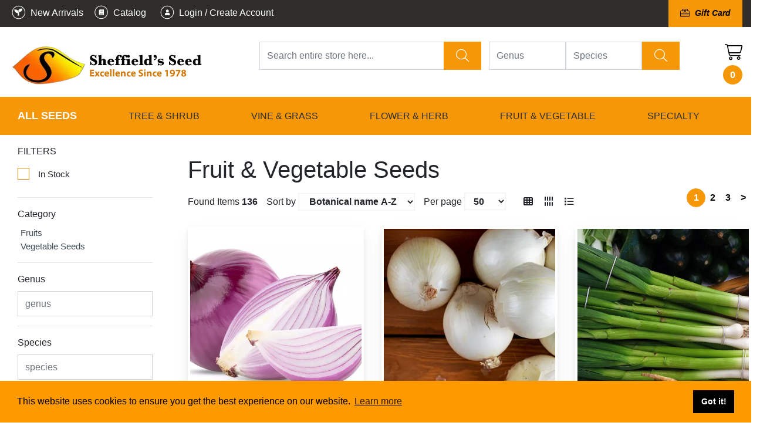

--- FILE ---
content_type: text/html; charset=UTF-8
request_url: https://sheffields.com/inventory/show_list/id/132/6457/
body_size: 51844
content:
<!DOCTYPE html>
<html lang="en">
    <head>
        <meta charset="utf-8" />
<meta http-equiv="X-UA-Compatible" content="IE=edge" />
<meta name="viewport" content="width=device-width, initial-scale=1" />


	<meta name="keywords" content="heffield's, seeds, decorative cones, books, ready to grow, genus, species,botanical name, vegetable seeds, seed catalogs, flower seeds, herb seeds, flower bulbs, garden seed catalogs, seed company, garden seeds, organic seeds, heirloom seeds, flowers, her" />
	<meta name="author" content="Sheffields" />
	<meta name="language" content="en" />
	<meta name="description" content="For over 30 years we've supplied the BEST seed available in the World for our customers. We guarantee that all the seed we sell has been collected from the named mother plant. In most cases this means it will produce seedlings that are true to name." />

<title>Sheffield's Seed Company</title>

			    
    <link rel="shortcut icon" href="/data/6374d8a613415.png" />
<meta name="msapplication-TileColor" content="#293846">
<meta name="msapplication-TileImage" content="https://sheffields.com/html/scale_fit_trans/144/data/6374d8a613415.png">
<meta name="theme-color" content="#ffffff">        
<link rel="apple-touch-icon" sizes="57x57" href="/html/scale_fit_trans/57/data/6374d8a613415.png">
<link rel="apple-touch-icon" sizes="60x60" href="/html/scale_fit_trans/60/data/6374d8a613415.png">
<link rel="apple-touch-icon" sizes="72x72" href="/html/scale_fit_trans/72/data/6374d8a613415.png">
<link rel="apple-touch-icon" sizes="76x76" href="/html/scale_fit_trans/76/data/6374d8a613415.png">
<link rel="apple-touch-icon" sizes="114x114" href="/html/scale_fit_trans/114/data/6374d8a613415.png">
<link rel="apple-touch-icon" sizes="120x120" href="/html/scale_fit_trans/120/data/6374d8a613415.png">
<link rel="apple-touch-icon" sizes="144x144" href="/html/scale_fit_trans/144/data/6374d8a613415.png">
<link rel="apple-touch-icon" sizes="152x152" href="/html/scale_fit_trans/152/data/6374d8a613415.png">
<link rel="apple-touch-icon" sizes="180x180" href="/html/scale_fit_trans/180/data/6374d8a613415.png">
<link rel="icon" type="image/png" sizes="192x192"  href="/html/scale_fit_trans/192/data/6374d8a613415.png">
<link rel="icon" type="image/png" sizes="32x32" href="/html/scale_fit_trans/32/data/6374d8a613415.png">
<link rel="icon" type="image/png" sizes="96x96" href="/html/scale_fit_trans/96/data/6374d8a613415.png">
<link rel="icon" type="image/png" sizes="16x16" href="/html/scale_fit_trans/16/data/6374d8a613415.png">
<link rel="manifest" href="/data/2023.sheffields.com/manifest.json">



            <!-- Bootstrap core CSS -->
    <link href="/css/bootstrap4/bootstrap.min.css?v=1687330039" rel="stylesheet" media="print" onload="if(media!='all')media='all'">
    <!-- Bootstrap core CSS EE -->
	        <script src="https://cdnjs.cloudflare.com/ajax/libs/jquery/3.1.1/jquery.min.js" integrity="sha512-U6K1YLIFUWcvuw5ucmMtT9HH4t0uz3M366qrF5y4vnyH6dgDzndlcGvH/Lz5k8NFh80SN95aJ5rqGZEdaQZ7ZQ==" crossorigin="anonymous" referrerpolicy="no-referrer"></script>
        <!--<script  src="//code.jquery.com/jquery-3.4.1.slim.min.js"></script>-->
    <!--<script src="//code.jquery.com/jquery-3.4.1.min.js"></script>-->
    <script async defer src="/applications/application_admin/js/plugins/waypoint/jquery.waypoints.min.js?v=1687330037"></script>
    <script async defer src="/js/pace.min.js?v=1687330040"></script>
    <script src="//cdnjs.cloudflare.com/ajax/libs/popper.js/1.12.5/umd/popper.min.js"></script>
    <script  src="/js/bootstrap4/bootstrap.min.js?v=1687330040"></script>

    <script  src="/applications/application_site/js/plugins/momentjs/moment.min.js?v=1687330039"></script>
        <link rel="preconnect" href="https://code.jquery.com">
    <script>
        var owlCarouselIs = false;
        var inputmaskIs = false;
        var datapicerIs = false;
            var datePickerFormat = 'mm/dd/yyyy';
    </script>
    <link href="/applications/application_site/css/plugins/sweetalert/sweetalert.css" rel="stylesheet"  media="print" onload="if(media!='all')media='all'">
    <!--<link href="/applications/application_site/css/plugins/sweetalert/sweetalert.css?v=1687330039" rel="preload" as="style" media="print" onload="if(media!='all')media='all'">-->
    <noscript>
        <link href="/applications/application_site/css/plugins/sweetalert/sweetalert.css?v=1687330039"  rel="preload" as="style" >
    </noscript>
    <script async defer src="/applications/application_admin/js/plugins/sweetalert/sweetalert.min.js?v=1687330037"></script>
    <link type="text/css" href="/applications/application_site/css/b4-style_site.css" rel="stylesheet"  media="print" onload="if(media!='all')media='all'">
        <style>
        /* spinner style */
        .spinner {
            position: fixed;
            width: 125px;
            height: 125px;
            left: 50%;
            top: 50%;
            transform: translate(-50%, -50%);
        }
        .spinner:before,
        .spinner:after {
            content: "";
            display: block;
            position: absolute;
            border-width: 4px;
            border-style: solid;
            border-radius: 50%;
        }
        /* spinner-3 styles */
        @-webkit-keyframes scale-2 {
            0% {
                    -webkit-transform: scale(0);
                    transform: scale(0);
                    opacity: 0;
            }
            50% {
                    -webkit-transform: scale(0.7);
                    transform: scale(0.7);
                    opacity: 1;
            }
            100% {
                    -webkit-transform: scale(1);
                    transform: scale(1);
                    opacity: 0;
            }
        }
        @keyframes scale-2 {
            0% {
                    -webkit-transform: scale(0);
                    transform: scale(0);
                    opacity: 0;
            }
            50% {
                    -webkit-transform: scale(0.7);
                    transform: scale(0.7);
                    opacity: 1;
            }
            100% {
                    -webkit-transform: scale(1);
                    transform: scale(1);
                    opacity: 0;
            }
        }
        .spinner.spinner-3:before {
            width: 117px;
            height: 117px;
            border-color: #047cc9;
            top: 0px;
            left: 0px;
            -webkit-animation: scale-2 1s linear 0s infinite;
            animation: scale-2 1s linear 0s infinite;
        }
        .spinner.spinner-3:after {
            width: 117px;
            height: 117px;
            border-color: #00498a;
            top: 0;
            left: 0;
            opacity: 0;
            -webkit-animation: scale-2 1s linear 0.5s infinite;
            animation: scale-2 1s linear 0.5s infinite;
        }


        #load.spinners {
            background: rgba(0, 0, 0, 0.6);
            z-index: 16777271;
            position: fixed;
            height: 100%;
            width: 100%;

        }


        /*bootsrap customize....*/        
        body .modal .modal-header {
          background-color: #f69708;
          border-radius: 20px 20px 0 0;
        }
        .modal-content{
          border-radius:20px;
        }        
        
        body .cart_submit_button {
          background-color: #f69708;
          border: 0px;
          color: white;
        }
        
        /*****add to cart********/
        #details_inventory_prices ul {
          padding: 0;
        }

        #details_inventory_prices ul  li {
          list-style: none;
          padding: 0px;
          margin: 0px;
          display: block;
        }
        
        #details_inventory_prices  .items {
          display: flex;
        }
        
        #details_inventory_prices  .items > * {
          margin-right: 5px;
        }
        
        .small_cart_add_to_cart_button{
            display: inline-block;
            width: 100%;
            color: white;
            border: 0px solid;
            background-color: #d37906;
            line-height: 24px;
            padding: 10px;        
        }    
        
        .price_calculated_text{
            float:right;
        }    
        
        #details_inventory_prices input, $details_inventory_prices select{        
            background: white;
            border: 1px solid black;
        }
        
        #details_inventory_prices .calculate_price{
        
        }
        
        /*details_inventory_details*/
        	#details_inventory_details span {
		color: gray;
		width: 10em;
		display: inline-block;
    	}
    	
    	#details_inventory_details  .otherinventory span{
    	   width: auto;
    	}
    
    	.sample_box {
    		border: 1px solid #d37906;
    	}
        a.more span.more_text{
            text-decoration:underline;
            color: #212529;
        }
        
        .section_byline{
            display: inline-block;width: 100%;font-size: 0.7em;margin: 0px;padding: 0px;
        }
        
        .logout-link {
          color: orange !important;
          margin-left: 10px;
          font-weight: 500 !important;
        }        
        
        .inventory_search_filters_toggler_button{
            display:none;	
        }
        
        body .column .layout_menu > li > a {
          line-height: 14px;
        }        
        
        @media (max-width: 400px){
            button.layout_tool_menu_for_category_toggle {
                top:-10px;
            }
        }
        
        @media only screen and (max-width: 768px){
        
            i.fab.fa-facebook, i.fab.fa-pinterest,i.fab.fa-youtube,i.fab.fa-twitter {
              font-size: 30px !important;
            }
            
            .big_name{
                font-size:26px;
                line-height: 1em;
            }   
            .fa-line-columns.fa-rotate-90.fas {
              display: none !important;
            }    
            
            .form-inline.inventory_filters_items.inventory_filters_items_preview{
                width: 100% !important;
            }  
            
            div.inventory_filter_item span{
                margin-right: 5px;
            }   
            div.inventory_filter_item{
                padding: 5px 10px;
            }
            
            div.clearsearch {
              width: auto !important;
              margin-top: 5px;
            }
            
            
            .top_links_45{
             font-size:12px; 
              line-height:30px !important;
            }
            .top_links_45 div{
                height: 30px !important;
                line-height:30px !important;
            }
            
            .setListType{
              margin-left: 5px !important;
            }
            
            .top_links_45 select{
              font-size:12px; 
              padding:0px 5px 0px 10px !important;
            }
            
            .top_links ul.pagination > li.page-item > a.page-link{
            line-height: 1em !important;
              height: 30px;
              padding-top:5px;
              margin-top:3px
            }
            
            .inventory_search_filters_toggler_button {
              background: white !important;
              color: #f69708 !important;
              font-weight:bold;
              text-transform:uppercase !important;
              display:block;
            }
            
            .navbar-toggler.navbar-toggler-top.collapsed span, .navbar-toggler.navbar-toggler-top span
            {
              color: white !important;
            }
            
            .cart_icon{
              position: fixed;
              top: 75px;
              right: 2px;
              z-index: 100;
              background: white;
              padding: 5px;
              border-radius: 5px;            
            }
            
            .logonscms.img-fluid.lazy-done
            {
              max-width: calc(100% - 90px) !important;
              height: auto;
            } 
            
            .with_extra_top{
                padding-top:0px !important;
            }           
            
        }
        
        @media only screen and (max-width: 576px){

            
            .main-search .btn-default.btn.clear_btn{
                font-size: 0px !important;
            }
            
            i.fa.fa-times{
                font-size:14px;
            }
            
            .blog_content_structure .search_buttons_group{
                display:flex;
            }
            
            .blog_content_structure .search_buttons_group .btn span{
                display:none;           
            } 
            .blog_content_structure .search_buttons_group .btn i.fa.fa-times{            
                font-size: 22px;
            }
            
            .small_top_icons a span{
                display:none;
            }
            
            .small_top_icons a{
                margin-left:0px !important;
                margin-right:0px !important;
            }
            
        }
        
        .blog_content_structure .form-inline.main-search{
            align-items: flex-start;
        }
        
         @media (min-width: 768px){
            .big_name{
                font-size:32px;
                line-height: 1em;
            }
            

        }
        
        @media (max-width: 900px){
            .blog_content_structure .search_on_top .search_buttons_group {
                  margin-top: 10px;
            }
            
            .blog_content_structure .search_buttons_group .btn.btn-success{
                height: 38px;
            }
            
            div.modal .modal-dialog:not(.force-modal-lg){
                width: 500px;
                max-width: 100%;                            
            }
            
            .inventory_list_content{
                padding:15px;
            }            
            
        }
        
        
        #per_page, .page-link {
          background-color: transparent;
        }
        
        .inline-grid-list {
          margin-bottom: 20px;
        }        

        body.kontrast .list-group-item, body.kontrast .autocomplete_list{
            background-color: var(--konrast-grey) !important;
        }
        
        body.kontrast div.autoserach-view-more{
            color:var(--konrast-link) !important;
        }
        
        body.kontrast .inventory_filter_item::after {
            color: var(--konrast-text) !important;        
        }
        
        body.kontrast .growing_info_box img{
            filter: invert(100%);
        }
        
        .hidden0 {
            display: none;
        }
        
        .layout_tool_menu.layout_vertical li.sub_menu1:hover li.sub_menu2, .layout_tool_menu.layout_vertical li.sub_menu1:hover li.sub_menu2 a {
          color: #42515c;
          background-color: transparent;
        }
        
        .layout_tool_menu.layout_vertical li.sub_menu1 li.sub_menu2:hover, .layout_tool_menu.layout_vertical li.sub_menu1 li.sub_menu2:hover a {
          color: var(--main-orange);
          background-color: transparent;
        }
        
        select.form-control {
          font-weight: bold;
          box-shadow: 0 0 5px -3px gray inset;
          border-radius: 0px;
          background-color: #fefefe;
        }        
        
        .inventory_list .row-cols-lg-5 > .col-md-12 {
          flex: 0 0 100%;
          max-width: 100%;
        }
        
        
        /*div.layout_menu_horizontal-top li.template_menu:last-child {
            background: rgb(246, 151, 8);
        }
        
        div.layout_menu_horizontal.layout_menu_horizontal-top .template_menu:last-child a, .layout_menu_horizontal.layout_menu_horizontal-top .template_menu:first-child a {
          font-weight: 400;
          color: black;          
          font-size: 1.0em;
        }
        
        div.class_name_3688, div.class_name_4090, div.class_name_4058, div.class_name_4823, div.class_name_4874 {
            background: rgb(246, 151, 8) !important;
            background-color: rgb(246, 151, 8) !important;
        }*/
        
    </style>


    <link rel="stylesheet" data-mce-href="/font-awesome/css/all.min.css" href="/font-awesome/css/all.min.css?v=1688735398" media="print" onload="if(media!='all')media='all'">
    <noscript>
        <link rel="stylesheet" data-mce-href="/font-awesome/css/all.min.css" href="/font-awesome/css/all.min.css?v=1688735398">
    </noscript>
        <script async defer src="/applications/application_site/js/plugins/Inputmask/dist/min/jquery.inputmask.bundle.min.js?v=1687330039"></script>
        <link rel="stylesheet" href="/applications/application_admin/css/plugins/chosen/bootstrap-chosen.css?v=1687330035" media="print" onload="if(media!='all')media='all'">
    <noscript>
        <link rel="stylesheet" href="/applications/application_admin/css/plugins/chosen/bootstrap-chosen.css?v=1687330035">
    </noscript>
        <script async defer src="/applications/application_admin/js/plugins/chosen/chosen.jquery.min.js?v=1687330036"></script>
    <!--<script async src="//labels-prod.s3.amazonaws.com/vin_select/47493.js"></script>-->
    <script>
        $(function(){
            jQuery(document).ready(function () {
                $('input[type="checkbox"]').click(function () {
                    var inputValue = $(this).attr("value");
                    $("." + inputValue).slideToggle("slow", function () {
                        // Animation complete.
                    });
                });
            });
        });
        </script>

    		<script async src="/applications/application_admin/js/plugins/fabric/fabric.min.js"></script>

    <script async defer src="/applications/application_site/js/cart.min.js?v=1729493780"></script>
    
    <script async defer src="/applications/application_site/js/scripts.min.js?v=1687330039"></script>



    <script>
        $(function(){
        $(document).on('click', 'a[href^="/#"]', function (event) {
            event.preventDefault();

            $('html, body').animate({
                scrollTop: $($.attr(this, 'href').substring(1, $.attr(this, 'href').length)).offset().top - 100
            }, 500);
        });
        $("img").each(function(index) {
            var img = $(this);
            if (!img.attr("alt") || img.attr("alt") == ""){
                img.attr("alt", "Simple image text "+ index);
            }
        });
    });
    </script>
    
        <script async defer src="/applications/application_site/js/utils.min.js?v=1729493780"></script>

        
            <link href="/html/css/1/style_1.css" rel="stylesheet"  media="print" onload="if(media!='all')media='all'"/>
        <link href="/html/record_css/1/style_1.css" rel="stylesheet"  media="print" onload="if(media!='all')media='all'"/>
        <noscript>
            <link href="/html/css/1/style_1.css" rel="stylesheet"/>
            <link href="/html/record_css/1/style_1.css" rel="stylesheet"/>
        </noscript>
    
        <link rel="stylesheet" type="text/css" href="//cdnjs.cloudflare.com/ajax/libs/cookieconsent2/3.1.0/cookieconsent.min.css"  media="print" onload="if(media!='all')media='all'" />
    <script async src="//cdnjs.cloudflare.com/ajax/libs/cookieconsent2/3.1.0/cookieconsent.min.js"></script>
    <script>

        window.addEventListener("load", function(){

        window.cookieconsent.initialise({
        "palette": {
                "popup": {
                        "background": "#ff9900",
                            },
                    "button": {
                                        "background": "#000000",
                            
            }
            },
    
                        "position": "bottom",
                            "theme": "block",
    
            
                "content": {
                                                                    "href": "/policies"
                            }
                    })
        });
    </script>


    <link rel="preload" href="/font-awesome/webfonts/fa-light-300.woff2" as="font" type="font/woff2" crossorigin="anonymous">
    <link rel="preload" href="/font-awesome/webfonts/fa-solid-900.woff2" as="font" type="font/woff2" crossorigin="anonymous">
    		<link rel="stylesheet"  type="text/css"  href="/applications/application_site/css/media_print.css?v=1687330039"  media="print" onload="if(media!='all')media='all'"/>
    <style>
            </style>
    <link rel="preconnect" href="https://fonts.gstatic.com/" >
    <script>

    $(document).ready(function () {
        setTimeout(function(){
            
            var lazyloadImages;
            if ("IntersectionObserver" in window) {
                
    //            if (fakeJump) {
    //                clearTimeout(fakeJump);
    //            }
    
                lazyloadImages = document.querySelectorAll("img");
                var imageObserver = new IntersectionObserver(function (entries, observer) {
                    entries.forEach(function (entry) {
                        if (entry.isIntersecting || $(entry.target).hasClass('no-lazy-load')) {
                            var image = entry.target;
                            if(image.dataset.src && image.dataset.src != ''){
                                image.src = image.dataset.src;
                            }
                            image.classList.add("lazy-done");
                            image.classList.remove("lazy");
                            image.classList.add("lazy-done2");
                            fakeJump = setTimeout(function () {
    
                                image.classList.remove("lazy-done2");
    
                            }, 100);
                            imageObserver.unobserve(image);
                        }
                    });
                }, {
                    root: document.querySelector("#site-body-content"),
                    rootMargin: "0px 0px 500px 0px"
                });
    
                lazyloadImages.forEach(function (image) {
                    imageObserver.observe(image);
                });
                
            } else {
                
                var lazyloadThrottleTimeout;
                lazyloadImages = $("img");
    
                function lazyload() {
                    if (lazyloadThrottleTimeout) {
                        clearTimeout(lazyloadThrottleTimeout);
                    }
    //                if (fakeJump) {
    //                    clearTimeout(fakeJump);
    //                }
                    lazyloadThrottleTimeout = setTimeout(function () {
                        var scrollTop = $(window).scrollTop();
                        lazyloadImages.each(function () {
                            var el = $(this);
                            if (el.offset().top < window.innerHeight + scrollTop + 500) {
                                var url = el.attr("data-src");
                                if(url && url != ''){
                                    el.attr("src", url);
                                }
                                el.addClass("lazy-done");
                                el.addClass("lazy-done2");
                                el.removeClass("lazy");
    
    
                                lazyloadImages = $("img:not(.lazy-done)");
                                
                            }
                            fakeJump = setTimeout(function () {
    
                                el.removeClass("lazy-done2");
    
                            }, 100);
                        });
                        if (lazyloadImages.length == 0) {
                            $(document).off("scroll");
                            $(window).off("resize");
                        }
                    }, 20);
    
                }
    
                $(document).on("scroll", lazyload);
                $(window).on("resize", lazyload);
                window.addEventListener("orientationChange", lazyload);
                
            }

            var fakeJump = null;
            
            $(document).scroll(function() { 
                var lazyloadImagesCheck = $("img");
                lazyloadImagesCheck.each(function () {
                    if (fakeJump) {
                        clearTimeout(fakeJump);
                    }
                    var el = $(this);
                    if(el.width()<=1){
                      el.addClass("lazy-done2");
                      fakeJump = setTimeout(function () {
                        el.removeClass("lazy-done2");
                      }, 100);
                    }
        
        
                })
                fJump = setTimeout(function () {
                    $(".lazy-done2").removeClass("lazy-done2");
                }, 100);
            });
            
        }, 1000);
    });
    
//    const observer = new PerformanceObserver((list) => {
//        for (const entry of list.getEntries()) {
//            const fid = entry.processingStart - entry.startTime;
//            console.log('FID:', fid);
//        }
//    });

// Start observing first-input entries.
//    observer.observe({
//        type: 'first-input',
//        buffered: true,
//    });
</script>
<style>
    .lazy {
        padding:15px;
    }
    .lazy-done {
        padding:0px;
    }
    .lazy-done2 {
        padding:15px;
    }
    .lazy.owl-lazy {
            padding: 0px;
    }
</style>        <link href="/css/themes.css?v=1687330039" rel="stylesheet"  media="print" onload="if(media!='all')media='all'"/>
    <noscript>
        <link href="/css/themes.css?v=1687330039" rel="stylesheet"/>
    </noscript>

        
    





<!-- Facebook Pixel Code -->
<script>
!function(f,b,e,v,n,t,s){if(f.fbq)return;n=f.fbq=function(){n.callMethod?
n.callMethod.apply(n,arguments):n.queue.push(arguments)};if(!f._fbq)f._fbq=n;
n.push=n;n.loaded=!0;n.version='2.0';n.queue=[];t=b.createElement(e);t.async=!0;
t.src=v;s=b.getElementsByTagName(e)[0];s.parentNode.insertBefore(t,s)}(window,
document,'script','//connect.facebook.net/en_US/fbevents.js');
fbq('init', '112424525810376');
fbq('track', "PageView");</script>
<noscript>
	<img height="1" width="1" style="display:none" src="https://www.facebook.com/tr?id=112424525810376&ev=PageView&noscript=1"/>
</noscript>
<!-- End Facebook Pixel Code -->
<script>
(function(w,d,t,r,u){var f,n,i;w[u]=w[u]||[],f=function(){var o={ti:"5442076"};o.q=w[u],w[u]=new UET(o),w[u].push("pageLoad")},n=d.createElement(t),n.src=r,n.async=1,n.onload=n.onreadystatechange=function(){var s=this.readyState;s&&s!=="loaded"&&s!=="complete"||(f(),n.onload=n.onreadystatechange=null)},i=d.getElementsByTagName(t)[0],i.parentNode.insertBefore(n,i)})(window,document,"script","//bat.bing.com/bat.js","uetq");
</script>
<noscript>
		<img src="//bat.bing.com/action/0?ti=5442076&Ver=2" height="0" width="0" style="display:none; visibility: hidden;" />
</noscript>
<script>
  (function(i,s,o,g,r,a,m){i['GoogleAnalyticsObject']=r;i[r]=i[r]||function(){
  (i[r].q=i[r].q||[]).push(arguments)},i[r].l=1*new Date();a=s.createElement(o),
  m=s.getElementsByTagName(o)[0];a.async=1;a.src=g;m.parentNode.insertBefore(a,m)
  })(window,document,'script','//www.google-analytics.com/analytics.js','ga');
  ga('create', 'UA-62581230-1', 'auto');
  /*ga('create', 'UA-42872136-1', 'sheffields.com',{'name':'SecondOne'}); */
  ga('send', 'pageview');
  /*ga('SecondOne.send', 'pageview');*/
</script>
 <!-- Google tag (gtag.js) -->
 <script async src="https://www.googletagmanager.com/gtag/js?id=G-T0DJGN3XNY"></script>
 <script>
  window.dataLayer = window.dataLayer || [];
  function gtag(){dataLayer.push(arguments);}
  gtag('js', new Date());
  gtag('config', 'G-T0DJGN3XNY');
gtag('config', 'AW-939704844');
</script>
<meta name="google-site-verification"
content="EhDIena6IS27lS3rlqAYSHKc3RjTgZ3LROrf34qPquM" />        
    <script>
		if (!document.cookie.split('; ').find(row => row.startsWith('global_cart_id='))) {
          const uniqueValue = 'uid_' + Date.now() + '_' + Math.random().toString(36).substr(2, 9);
          document.cookie = `global_cart_id=${uniqueValue}; path=/; expires=Fri, 31 Dec 9999 23:59:59 GMT`;
        }
    </script>
    
    
</head>


            <body id="page-top"  class='style_1' style="margin: 0;background-color:#ffffff;">
        
                
                  
                            <div id="site-body-content" class="site-body-content">

        
        
        
                
        
        
        <div class="resize_all_sites">
                                <input type="hidden" class="typografy_used_in_site" value="1">
                        <div class="load_template_boxes">
            <!--<style>-->

<!--</style>-->











    <div>


<div style="width:100%;  background-color:rgb(46, 45, 42);  " class=" bg-image-container bg-image-container4061  container-section"  data-container-id="4061">
    
    
        
    
		<div class="rs111222333 container_box container_class_4061 container_class_4061_    container-fluid 			animated container_4061					 			 			 	"

			data-conteiner="4061" data-id='4061'  data-type='conteiner' data-contentid="1414"  data-controller="inventory"  data-templatetype="2" data-type_to_sort="conteiner"
			data-conteiner_type=" container-fluid " data-template_structure="1"				style="  background-image: none; padding-top:10px;  padding-bottom:10px; ;;   ; position: relative;"
		>
			
			
			
			
                    
        	                                
				
		
	

						
				
<div class=" row
		"
	data-higestcol="12"  data-smalestcol="12"  data-conteiner_type=" container-fluid "
	data-id="4063" data-type='row' data-contentid="1414"  data-controller="inventory"  data-templatetype="2"  data-type_to_sort="row_in_container"
				  style=";; ">


	
	

			
							




<div data-list_element="[lp]"
	class="      column class_name_4075 column_class_4075_ column_class_4075__[lp] col_box_4075_ 
                      col-12 col-sm-12 col-md-12 col-lg-12  
                   coL_4075 coL_4075_9932   col_box_4075  animated 
            "
	data-higestcol="12" 	data-smalestcol="12"
    data-repeatable="false"
    data-conteiner_type=" container-fluid "
	data-id="4075" data-type="column"  data-contentid="1414" data-controller="inventory"  data-templatetype="2" data-type_to_sort="col"
		style="
	    		         ;max-width:1400px;margin:0 auto;;                    ">

                
	



	 


	

		                
                                            
<div class=" row
		"
	data-higestcol="12"  data-smalestcol="12"  data-conteiner_type=" container-fluid "
	data-id="4064" data-type='row' data-contentid="1414"  data-controller="inventory"  data-templatetype="2"  data-type_to_sort="row_in_col"
				  style=";; ">


	
	

			
							




<div data-list_element="[lp]"
	class="      column class_name_4076 column_class_4076_ column_class_4076__[lp] col_box_4076_ 
                      col-12 col-sm-8 col-md-6 col-lg-6  
                   coL_4076 coL_4076_7590   col_box_4076  animated 
            "
	data-higestcol="12" 	data-smalestcol="6"
    data-repeatable="false"
    data-conteiner_type=" container-fluid "
	data-id="4076" data-type="column"  data-contentid="1414" data-controller="inventory"  data-templatetype="2" data-type_to_sort="col"
		style="
	    		         ;;                    ">

                
	



	 <style>
    /* Extra Small Devices, Phones */
    @media only screen and (max-width : 768px) {
        .class_name_4076 {
            
                            float:left;
                                }
    }
    /* Small Devices, Tablets */
    @media only screen and (min-width : 768px) and (max-width: 991px) {
        .class_name_4076 {

                                        float:left;
                                }
    }
    /* Medium Devices, Desktops */
    @media only screen and (min-width : 992px) and (max-width: 1199px) {
        .class_name_4076 {
                                        float:left;
                                }
    }
    /* Large Devices, Wide Screens */
    @media only screen and (min-width : 1200px) {
        .class_name_4076 {

                                        float:left;
                               }
    }





          </style>


	

		                
                                            
<div class=" row
		"
	data-higestcol="12"  data-smalestcol="6"  data-conteiner_type=" container-fluid "
	data-id="4065" data-type='row' data-contentid="1414"  data-controller="inventory"  data-templatetype="2"  data-type_to_sort="row_in_col"
				  style=";; ">


	
	

			
							




<div data-list_element="[lp]"
	class="      column class_name_4077 column_class_4077_ column_class_4077__[lp] col_box_4077_ 
                      col-12 col-sm-12 col-md-12 col-lg-12  
                   coL_4077 coL_4077_1352   col_box_4077  animated 
            "
	data-higestcol="12" 	data-smalestcol="6"
    data-repeatable="false"
    data-conteiner_type=" container-fluid "
	data-id="4077" data-type="column"  data-contentid="1414" data-controller="inventory"  data-templatetype="2" data-type_to_sort="col"
		style="
	    		         ;;                    ">

                
	



	 


	

		
            
        
        
    
    <div class="message_box message_box_inventory message_box_962440 item_content rand_id_779643446 " style='' data-table_id='' data-table_name='inventory_manage'>
    	<div class="simple_editor_text"><p style="color: white; margin-bottom: 0;"><a style="color: white; font-weight: 500;" href="/new-arrivals"><i class=""><img src="/html/scale/35/data/63d24e20a801e.png.webp" style="margin-top: -4px;" /></i><span> New Arrivals</span></a> <a style="margin-left: 10px; color: white; font-weight: 500;" href="/SeedCatalog"><i class=""><img src="/html/scale/35/data/63d24e2037c8f.png.webp" style="margin-top: -4px;" /></i><span> Catalog</span></a>    
    <a class="admin-link" style="color:white; margin-left: 15px;font-weight: 500;" href="/admin/login/index/"><i class=""><img src="/data/63d24e21046cf.png"  style="margin-top: -4px; width: 33px;height:30px"></i><span> Login / Create Account</span></a>    
</p></div>                
    </div>

    

        	    	








</div>




<script></script>
								
</div>
                                                                        	    	








</div>




<script></script>
					
							




<div data-list_element="[lp]"
	class="      column class_name_4078 column_class_4078_ column_class_4078__[lp] col_box_4078_ 
                      col-7 col-sm-4 col-md-6 col-lg-6  
                   coL_4078 coL_4078_2294   col_box_4078  animated 
            "
	data-higestcol="12" 	data-smalestcol="4"
    data-repeatable="false"
    data-conteiner_type=" container-fluid "
	data-id="4078" data-type="column"  data-contentid="1414" data-controller="inventory"  data-templatetype="2" data-type_to_sort="col"
		style="
	    		         ;;                    ">

                
	



	 <style>
    /* Extra Small Devices, Phones */
    @media only screen and (max-width : 768px) {
        .class_name_4078 {
            
                            float:left;
                                }
    }
    /* Small Devices, Tablets */
    @media only screen and (min-width : 768px) and (max-width: 991px) {
        .class_name_4078 {

                                        float:left;
                                }
    }
    /* Medium Devices, Desktops */
    @media only screen and (min-width : 992px) and (max-width: 1199px) {
        .class_name_4078 {
                                        float:left;
                                }
    }
    /* Large Devices, Wide Screens */
    @media only screen and (min-width : 1200px) {
        .class_name_4078 {

                                        float:left;
                               }
    }





          </style>


	

		                
                                            
<div class=" row
		"
	data-higestcol="12"  data-smalestcol="4"  data-conteiner_type=" container-fluid "
	data-id="4066" data-type='row' data-contentid="1414"  data-controller="inventory"  data-templatetype="2"  data-type_to_sort="row_in_col"
				  style=";; ">


	
	

			
							




<div data-list_element="[lp]"
	class="      column class_name_5210 column_class_5210_ column_class_5210__[lp] col_box_5210_ 
                      col-12 col-sm-12 col-md-12 col-lg-12  
                   coL_5210 coL_5210_3539   col_box_5210  animated 
            "
	data-higestcol="12" 	data-smalestcol="4"
    data-repeatable="false"
    data-conteiner_type=" container-fluid "
	data-id="5210" data-type="column"  data-contentid="1414" data-controller="inventory"  data-templatetype="2" data-type_to_sort="col"
		style="
	    		         ;;                    ">

                
	



	 


	

		
            
        
        
    
    <div class="message_box message_box_inventory message_box_962734 item_content rand_id_1329491636 " style='' data-table_id='' data-table_name='inventory_manage'>
    	<div class="simple_editor_text"><p style="text-align: right; margin-bottom: 0; color: white; font-family: 'Helvetica Neue',Arial,'Noto Sans',sans-serif; font-size: 14px; font-weight: 100; font-style: italic; padding-top: 3px;"><a href="/inventory/view/700900" style="background: #f69708; padding: 20px; font-weight: 600; font-size: 14px; margin-left: 20px;"><i class="fa-light fa-gift-card" style="margin-right: 5px;"></i> Gift Card</a></p></div>                
    </div>

    

        	    	








</div>




<script></script>
					
							




<div data-list_element="[lp]"
	class="      column class_name_4904 column_class_4904_ column_class_4904__[lp] col_box_4904_ 
                      col-12 col-sm-12 col-md-12 col-lg-12  
                   coL_4904 coL_4904_2679   col_box_4904  animated 
            "
	data-higestcol="12" 	data-smalestcol="4"
    data-repeatable="false"
    data-conteiner_type=" container-fluid "
	data-id="4904" data-type="column"  data-contentid="1414" data-controller="inventory"  data-templatetype="2" data-type_to_sort="col"
		style="
	    		         ;;                    ">

                
	



	 


	

		                
                                            
<div class=" row
		"
	data-higestcol="12"  data-smalestcol="4"  data-conteiner_type=" container-fluid "
	data-id="4901" data-type='row' data-contentid="1414"  data-controller="inventory"  data-templatetype="2"  data-type_to_sort="row_in_col"
				  style=";; ">


	
	

			
</div>
                                                                        	    	








</div>




<script></script>
								
</div>
                                                                        	    	








</div>




<script></script>
								
</div>
                                                                        	    	








</div>




<script></script>
								
</div>
		 				
	

        			</div>






	
        
</div>











        
        




<div style="width:100%;   top: 0px" class="sticty bg-image-container bg-image-container4062  container-section"  data-container-id="4062">
    
    
        
    
		<div class="rs111222333 container_box container_class_4062 container_class_4062_    container-fluid 			animated container_4062					 			 			 	"

			data-conteiner="4062" data-id='4062'  data-type='conteiner' data-contentid="1414"  data-controller="inventory"  data-templatetype="2" data-type_to_sort="conteiner"
			data-conteiner_type=" container-fluid " data-template_structure="1"				style="  background-image: none;;;   ; position: relative;"
		>
			
			
			
			
                    
        	                                
				
		
	

						
				
<div class=" row
		"
	data-higestcol="12"  data-smalestcol="12"  data-conteiner_type=" container-fluid "
	data-id="4067" data-type='row' data-contentid="1414"  data-controller="inventory"  data-templatetype="2"  data-type_to_sort="row_in_container"
				  style=";; ">


	
	

			
							




<div data-list_element="[lp]"
	class="      column class_name_4080 column_class_4080_ column_class_4080__[lp] col_box_4080_ 
                      col-12 col-sm-12 col-md-12 col-lg-12  
                   coL_4080 coL_4080_3947   col_box_4080  animated 
            "
	data-higestcol="12" 	data-smalestcol="12"
    data-repeatable="false"
    data-conteiner_type=" container-fluid "
	data-id="4080" data-type="column"  data-contentid="1414" data-controller="inventory"  data-templatetype="2" data-type_to_sort="col"
		style="
	    		          padding-top:10px;  background-color:rgb(255, 255, 255); ;;                    ">

                
	



	 


	

		                
                                            
<div class=" row
		"
	data-higestcol="12"  data-smalestcol="12"  data-conteiner_type=" container-fluid "
	data-id="4068" data-type='row' data-contentid="1414"  data-controller="inventory"  data-templatetype="2"  data-type_to_sort="row_in_col"
				  style=";; ">


	
	

			
							




<div data-list_element="[lp]"
	class="      column class_name_4081 column_class_4081_ column_class_4081__[lp] col_box_4081_ 
                      col-12 col-sm-12 col-md-12 col-lg-12  
                   coL_4081 coL_4081_1997   col_box_4081  animated 
            "
	data-higestcol="12" 	data-smalestcol="12"
    data-repeatable="false"
    data-conteiner_type=" container-fluid "
	data-id="4081" data-type="column"  data-contentid="1414" data-controller="inventory"  data-templatetype="2" data-type_to_sort="col"
		style="
	    		          padding-top:15px;  padding-bottom:15px; ;max-width:1400px;margin:0 auto;;                    ">

                
	



	 


	

		                
                                            
<div class=" row
		"
	data-higestcol="12"  data-smalestcol="12"  data-conteiner_type=" container-fluid "
	data-id="4069" data-type='row' data-contentid="1414"  data-controller="inventory"  data-templatetype="2"  data-type_to_sort="row_in_col"
				  style=";; ">


	
	

			
							




<div data-list_element="[lp]"
	class="      column class_name_4082 column_class_4082_ column_class_4082__[lp] col_box_4082_ 
                      col-12 col-sm-12 col-md-4 col-lg-4  
                   coL_4082 coL_4082_7987   col_box_4082  animated 
            "
	data-higestcol="12" 	data-smalestcol="4"
    data-repeatable="false"
    data-conteiner_type=" container-fluid "
	data-id="4082" data-type="column"  data-contentid="1414" data-controller="inventory"  data-templatetype="2" data-type_to_sort="col"
		style="
	    		         ;;                    ">

                
	



	 


	

		                
                                            
<div class=" row
		"
	data-higestcol="12"  data-smalestcol="4"  data-conteiner_type=" container-fluid "
	data-id="4070" data-type='row' data-contentid="1414"  data-controller="inventory"  data-templatetype="2"  data-type_to_sort="row_in_col"
				  style=";; ">


	
	

			
							




<div data-list_element="[lp]"
	class="      column class_name_4083 column_class_4083_ column_class_4083__[lp] col_box_4083_ 
                      col-12 col-sm-12 col-md-12 col-lg-12  
         center-logo          coL_4083 coL_4083_6283   col_box_4083  animated 
            "
	data-higestcol="12" 	data-smalestcol="4"
    data-repeatable="false"
    data-conteiner_type=" container-fluid "
	data-id="4083" data-type="column"  data-contentid="1414" data-controller="inventory"  data-templatetype="2" data-type_to_sort="col"
		style="
	    		         ;;                    ">

                
	



	 


	

		
            
        
        
<a href="/">
    <img class="logonscms img-fluid" style="max-width: 100%; max-height: 100%;  "  data-org-src="https://sheffields.com/html/scale/900//data/64917a9098771.png.webp"   src="https://sheffields.com/html/scale/900//data/64917a9098771.png.webp"  alt="HOME - logo"  /><h1 style="display:none">Sheffield's Seed Company Page</h1></a>

        	    	








</div>




<script></script>
								
</div>
                                                                        	    	








</div>




<script></script>
					
							




<div data-list_element="[lp]"
	class="      column class_name_4084 column_class_4084_ column_class_4084__[lp] col_box_4084_ 
                      col-12 col-sm-9 col-md-6 col-lg-7  
                   coL_4084 coL_4084_9281   col_box_4084  animated 
            "
	data-higestcol="12" 	data-smalestcol="6"
    data-repeatable="false"
    data-conteiner_type=" container-fluid "
	data-id="4084" data-type="column"  data-contentid="1414" data-controller="inventory"  data-templatetype="2" data-type_to_sort="col"
		style="
	    		         ;;                    ">

                
	



	 <style>
    /* Extra Small Devices, Phones */
    @media only screen and (max-width : 768px) {
        .class_name_4084 {
            
                            float:left;
                                }
    }
    /* Small Devices, Tablets */
    @media only screen and (min-width : 768px) and (max-width: 991px) {
        .class_name_4084 {

                                        float:left;
                                }
    }
    /* Medium Devices, Desktops */
    @media only screen and (min-width : 992px) and (max-width: 1199px) {
        .class_name_4084 {
                                        float:left;
                                }
    }
    /* Large Devices, Wide Screens */
    @media only screen and (min-width : 1200px) {
        .class_name_4084 {

                                        float:left;
                               }
    }





          </style>


	

		                
                                            
<div class=" row
		"
	data-higestcol="12"  data-smalestcol="6"  data-conteiner_type=" container-fluid "
	data-id="4071" data-type='row' data-contentid="1414"  data-controller="inventory"  data-templatetype="2"  data-type_to_sort="row_in_col"
				  style=";; ">


	
	

			
							




<div data-list_element="[lp]"
	class="      column class_name_4085 column_class_4085_ column_class_4085__[lp] col_box_4085_ 
                      col-12 col-sm-12 col-md-12 col-lg-12  
                   coL_4085 coL_4085_1287   col_box_4085  animated 
           top-search "
	data-higestcol="12" 	data-smalestcol="6"
    data-repeatable="false"
    data-conteiner_type=" container-fluid "
	data-id="4085" data-type="column"  data-contentid="1414" data-controller="inventory"  data-templatetype="2" data-type_to_sort="col"
		style="
	    		         ;;                    ">

                
	



	 


	

		
            
        
        


	<form class="form-inline main-search " action="/inventory/list_search/id/132" method="post" autocomplete="off">
		<div class="inventory_filters_items" 
		style="display:none;"
	>
	
	</div>
	

		    
	    				<div class="fs-wrap">
        	<div class="fs fs1" style="position:relative">
	            <label for="list_search_k" style="" >Keyword</label>
				<div style="width: 100%;">
					<input type="text" class="form-control  " id="list_search_k" name="k" value="" placeholder="Search entire store here..."  title="Title"/>

					    <input type="hidden" class="form-control" name="kf" value="962443" />
					    <input type="hidden" class="same_as_key" name="same_as_key" value="">
				</div>
    			        			<span class="search_buttons_group" style="right:0px;">
                    	<button class="btn btn-success" aria-label="Search" onclick="$('.same_as_key').val(1);">
                            <i class="fa fa-search"></i>
                            <span>Search</span>
                        </button>
        			</span>		
        			
        			                    				
			</div>
						

			
			
			<div class="fs fs2">
				<label for="list_search_kg" style="" >Genius</label>
				<div style="width: 100%;">
					<input type="text" name="f_sw[genus][]" value="" data-fieldname="Genus" placeholder="Genus" data-multisearch="true" class="form-control on-press-enter-reload" id="list_search_f[genus]" title="genus" onchange="AutoCompleteFieldSelect(this, 'genus')" onkeyup="AutoCompleteFieldSelect(this, 'genus')" onclick="AutoCompleteFieldSelect(this, 'genus')">
				</div>
			</div>
			<div class="fs fs2">
				<label for="list_search_ks" style="" >Species</label>
				<div style="width: 100%;">
				<input type="text" name="f_sw[species][]" value=""  data-fieldName="Species" placeholder="Species" data-multisearch="true"  class="form-control on-press-enter-reload" id="list_search_f[species]" title="species" onchange="AutoCompleteFieldSelect(this, 'species')" onkeyup="AutoCompleteFieldSelect(this, 'species')" onclick="AutoCompleteFieldSelect(this, 'species')">
				</div>
			</div>
			<style>
			
				.form-inline.main-search .fs.fs1 {
                    min-width: 55% !important;
                    width: 58%;
                    float: left;
                    max-width: calc(58%);
                    margin-right: 2%;
				}			
			
				.form-inline.main-search .fs2 {
					min-width: 15% !important;
					width: 20%;
					float: left;
					max-width: calc(20%);
				}
				.form-inline.main-search .fs input {
					min-width: 30% !important;
					width: calc(100%);
					float: left;
					max-width: 100%;
					height: 48px;
				}
				.fs-wrap {
					min-width: calc(100% - 64px);
					max-width: 100%;
				}
				
				.top-search .search_buttons_group{
				    top:0px;
				}

				@media (max-width:1024px) {
					.form-inline.main-search .fs2 {
						min-width: calc(50% - 32px) !important;
						width: calc(50% - 32px) !important;
					}
					.form-inline.main-search .fs.fs1 {
						min-width: 100% !important;
						width: 100%;
						float: left;
						max-width: 100%;
						margin-right: 0%;
						margin-bottom: 5px;
					}
					.form-inline.main-search .fs.fs1 input{
						width: calc(100% - 64px);
					}
					.top-search .search_buttons_group {
						position: absolute;
						right: 15px;
						bottom: 0;

					}
					.fs-wrap {
						max-width: 100%;
					}
					.fs.fs1 .search_buttons_group {
						display: block
					}
					.top-search .search_buttons_group {
						top: 53px;
					}
					.fs.fs1 .search_buttons_group {
						top:0;
					}
				}


			</style>
					</div>
			

	


    <span class="search_buttons_group">


	<button class="btn btn-success"  aria-label="Search">
        <i class="fa fa-search"></i>
        <span>Search</span>
    </button>

    
    
	</span>

    </form>


<script defer type="text/javascript" >

$(document).bind('ready ajaxComplete', function(){

	if($('.yearmonthpicker').length || $('.datepicker').lengtht){
    	if(typeof(jQuery.datetimepicker) != 'undefined'){
        	$('.datepicker').datetimepicker({
                viewMode: 'days',
                format: 'MM/DD/YYYY'
            });

        	$('.yearmonthpicker').datetimepicker({
                viewMode: 'years',
                format: 'MM/YYYY'
            });
    	}else{
        	if(!datapicerIs){
        		$("<link/>", {
        		   rel: "stylesheet",
        		   type: "text/css",
        		   href: "/applications/application_admin/css/plugins/datetimepicker/bootstrap-datetimepicker.min.css"
        		}).appendTo("head");

        		$.getScript("/applications/application_admin/js/plugins/datetimepicker/bootstrap-datetimepicker.min.js", function( data, textStatus, jqxhr ) {
        			if( $('.datepicker').length){
                		$('.datepicker').datetimepicker({
                            viewMode: 'days',
                            format: 'MM/DD/YYYY'
                        });
            		}
        			if($('.yearmonthpicker').length){
                    	$('.yearmonthpicker').datetimepicker({
                            viewMode: 'years',
                            format: 'MM/YYYY'
                        });
            		}
        	    });
        		datapicerIs = true;
        	}
    	}
	}
})

</script>

<style>
	.autocomplete_list{
	   position: absolute;
	   overflow: auto;
	   left: 0;
	   /*right: 0;*/
	   top: 50px;
	   max-height: 300px;
	   z-index: 10000;
	}

	.autocomplete_list .list-group{
		text-align:left;
		border:1px solid #eee;
	}

	.autocomplete_list .list-group .list-group-item{
		border:0px solid white;
	}
	.search_adv_section{
		top:50px;
	}



	.search_wide .form-inline .panel-heading{
		border-radius: 0;
		border: 1px solid #eee;
	}
	.search_wide .btn-success{
		background: url(/applications/application_admin/img/simple_line.png) right center no-repeat #FD8817;
		text-transform: uppercase;
	}
	.search_wide .form-inline .btn-success{
		width: 12%;
	}

	.search_wide .form-inline .btn-info{
		width: 12%;
	}

	.search_wide_list .form-inline .panel-heading{
		border-radius: 0;
		border: 1px solid #eee;
	}
	.search_wide_list .btn-success{
		background: url(/applications/application_admin/img/simple_line.png) right center no-repeat #FD8817;
		text-transform: uppercase;
	}
	.search_wide_list .form-inline .btn-success{
		width: 12%;
	}

	.search_wide_list .form-inline .btn-info{
		width: 14%;
	}

	.search_wide .btn.btn-success.big_search, .search_wide_list .btn.btn-success.big_search{
		background: #FD8817;
		width: auto;
		float: right;
		margin: 25px;
		padding: 10px 30px;
	}
	.search_wide_list .af, .search_wide .af{
		position: relative;
	}


</style>

<script>

	var autocomplete_timeout=null;
	var autocomplete_cache={};

	function AutoCompleteField(inputObj, fieldName){
		//console.log(autocomplete_timeout);
		if(autocomplete_timeout){
			//console.log('clera autocompleter');
			clearTimeout(autocomplete_timeout);
		}
		autocomplete_timeout = setTimeout(function(){
			inputObj, fieldName
			_AutoCompleteField(inputObj, fieldName);
		},400);
	}

	function _AutoCompleteField(inputObj, fieldName){
		var fieldValue = $(inputObj).val();
		if(!fieldValue){
			fieldValue = '';
		}
		$(inputObj).parent().off('mouseleave').on('mouseleave', {inputObj: inputObj}, function(e){
			AutoCompleteHideList(e.data.inputObj);
		});

		var params = $(inputObj).closest('form').serializeArray();

		//console.log(params);
		params[params.length]={name:'field_name',value:fieldName};
		params[params.length]={name:'field_value',value:fieldValue};

		var key = (JSON.stringify(params));
		if(autocomplete_cache[key]){
			AutoCompleteShowList(inputObj, fieldName, autocomplete_cache[key]['items']);
		}else{
			$.ajax({
				type: 'POST',
				dataType: 'json',
				url: '/inventory/autocompleter',
				data: params/*{
					field_name: fieldName,
					field_value: fieldValue
				}*/,
				success: function(r){
					AutoCompleteShowList(inputObj, fieldName, r['items']);
					autocomplete_cache[key]=r;
				}
			});
		}
	}

	function AutoCompleteShowList(inputObj, fieldName, items){
		AutoCompleteHideList(inputObj);
		if(!items){
			return;
		}
		position = $(inputObj).position();
		//position = $(inputObj).offset();


		if(items && items.length == 1 && $(inputObj).val()==items[0]['value']){
			return false;
		}

		var B = $(inputObj).parent();
		var B1 = $('<div>').addClass('autocomplete_list').appendTo(B).css({'min-width':$(inputObj).outerWidth(), left:position.left});
		var B2 = $('<div>').addClass('list-group').appendTo(B1);
		for(var i in items){
			var A = $('<a>').addClass('list-group-item').html(items[i]['value']).appendTo(B2);
			$(A).on('click', {inputObj: inputObj, value: items[i]['value']}, function(e){
				$(e.data.inputObj).val(e.data.value);
				AutoCompleteHideList(e.data.inputObj);
			});
		}
		$(B1).css('top', $(inputObj).outerHeight()+position.top+'px');
	}

	function AutoCompleteHideList(inputObj){
		$(inputObj).parent().find('.autocomplete_list').remove();
	}

</script>
<style>
.af .bootstrap-select.btn-group.show-tick .dropdown-menu li a span.text {
    max-width: 350px;
    margin-right: 34px;
    white-space: pre-wrap;
}
</style>
        	    	








</div>




<script></script>
					
							




<div data-list_element="[lp]"
	class="      column class_name_4086 column_class_4086_ column_class_4086__[lp] col_box_4086_ 
                      col-12 col-sm-12 col-md-12 col-lg-12  
                   coL_4086 coL_4086_2441   col_box_4086  animated 
            "
	data-higestcol="12" 	data-smalestcol="6"
    data-repeatable="false"
    data-conteiner_type=" container-fluid "
	data-id="4086" data-type="column"  data-contentid="1414" data-controller="inventory"  data-templatetype="2" data-type_to_sort="col"
		style="
	    		         ;;                    ">

                
	



	 


	

		
            
        
        
<div class="embeded_code_inventory embeded_code_962444">
			<script type="text/javascript">

var clear_timer = null;

$('input#list_search_k').unbind("keyup").bind("keyup", { timer: clear_timer}, function(e){
    var obj = this;
    if(e.data.timer){
        clearTimeout(e.data.timer);
    }
    e.data.timer = setTimeout(function(){
        auto_search($(obj));
    }, 300);		
});	
$('input#list_search_k').unbind("focus").bind("focus", { timer: clear_timer}, function(e){
    var obj = this;
    if(e.data.timer){
        clearTimeout(e.data.timer);
    }
    e.data.timer = setTimeout(function(){
        auto_search($(obj));
    }, 300);		
});

function auto_search(inputObj){
	var value = inputObj.val();
	var box = inputObj.parent();
	var boxs = inputObj.parent().parent();
	if(value.length > 3){
		// $('.auto_search_results').remove();
		if($(boxs).find('.auto_search_results').length > 0){
			$('.auto_search_results').show();
			$('.auto_search_results .ac_dd' ).remove();
			$('.auto_search_loading').show();
		} else {
			
			$(boxs).append('<div class="auto_search_results" style=""></div>');
			$('.auto_search_results').append('<div class="auto_search_loading"><div class="lds-roller"><div></div><div></div><div></div><div></div><div></div><div></div><div></div><div></div></div></div>');
		}
		box.unbind("mouseleave").bind("mouseleave", function(){
			//$(this).find('.ac_dd').remove();
		});	
		$.ajax({
			type: 'POST',
			url: '/inventory/autocomplete_main_search',
			data: {search: value},
			dataType: 'json',
			success: function(r){
				$('.auto_search_loading').hide();
				if(r['items']){
					
					// $('.auto_search_results').show();
					var dd = $('<div>').addClass('ac_dd list-group').appendTo('.auto_search_results');
					for(var j in r['items']){
						var html = '<div class="row no-gutters">'
							+'<div class="col" style="max-width: 80px;">'
								+'<div class="menu-image h-40 d-flex align-items-start">'
								+'<img src="/html/scale/100/data/'+r['items'][j]['resources_list_first']+'" class="img-fluid lazy-done no-lazy-load"  style="width: 60px;height: 60px;object-fit: cover;border-radius: 50%!important;">'
								+'</div>'
							+'</div>'

							+'<div class="col">'
								+'<div class="flex-grow-1 menu-text px-1 pb-2"><p style="margin-bottom:0;    font-size: 1.4em;    font-weight: 500;">'
								+r['items'][j]['name1']
								+'</p>'
								+'<p style="margin-bottom:0;    font-size: 0.8em;    font-weight: 300;">'
								+r['items'][j]['name2']
								+'</p>'
							+'</div>'
							+'</div>'
								+'<div class="col" style="max-width:120px;"><div class="flex-grow-1 menu-text px-1 py-2 autoserach-view-more" style="    text-align: right;    text-decoration: underline;    color: #d37906;">view product</div></div>'
							+'</div>';
							var a = $('<a>').addClass('list-group-item list-group-item-action').css({'justify-content': 'space-between'}).html(html).appendTo(dd);
						
						$(a).bind("click", {item: r['items'][j]}, function(e){
							// console.error(e.data.item['id']);
							location.href=e.data.item['url'];
						});
					}
				}else{
					$('.auto_search_results').hide();
					// $('.auto_search_results').remove();
				}
			}
		});
	}
}

$(function(){
$('body').on('click',function(ev){
	if(ev.target && ($(ev.target).attr('id')=='list_search_k' || $(ev.target).closest('.auto_search_results').length) ){
		return true;
	}else{
		$('.auto_search_results').hide();
	}
});
});

</script>
<style>

.auto_search_results {
    max-height: 450px;
    overflow: auto;
    z-index: 999;
    width: 60vw;
    position: absolute;
    top: 50px;
    left: 50%;
    transform: translate(-50%, 0%);
}

@media (max-width:768px ){
	.auto_search_results {
		max-height: 450px;
		overflow: auto;
		z-index: 999;
		width: 100vw;
		position: absolute;
		left: 0;
transform: translate(0, 0%);
	}
}
.auto_search_results  a {
	cursor: pointer;
}
.autoserach-view-more {
	display: none;
}
.auto_search_results .list-group-item.list-group-item-action:hover .autoserach-view-more {
	display: block;
}
.auto_search_loading {
	background: white;
    text-align: center;
}

.lds-roller {
  display: inline-block;
  position: relative;
  width: 80px;
  height: 80px;
}
.lds-roller div {
  animation: lds-roller 1.2s cubic-bezier(0.5, 0, 0.5, 1) infinite;
  transform-origin: 40px 40px;
}
.lds-roller div:after {
  content: " ";
  display: block;
  position: absolute;
  width: 7px;
  height: 7px;
  border-radius: 50%;
  background: #d37906;
  margin: -4px 0 0 -4px;
}
.lds-roller div:nth-child(1) {
  animation-delay: -0.036s;
}
.lds-roller div:nth-child(1):after {
  top: 63px;
  left: 63px;
}
.lds-roller div:nth-child(2) {
  animation-delay: -0.072s;
}
.lds-roller div:nth-child(2):after {
  top: 68px;
  left: 56px;
}
.lds-roller div:nth-child(3) {
  animation-delay: -0.108s;
}
.lds-roller div:nth-child(3):after {
  top: 71px;
  left: 48px;
}
.lds-roller div:nth-child(4) {
  animation-delay: -0.144s;
}
.lds-roller div:nth-child(4):after {
  top: 72px;
  left: 40px;
}
.lds-roller div:nth-child(5) {
  animation-delay: -0.18s;
}
.lds-roller div:nth-child(5):after {
  top: 71px;
  left: 32px;
}
.lds-roller div:nth-child(6) {
  animation-delay: -0.216s;
}
.lds-roller div:nth-child(6):after {
  top: 68px;
  left: 24px;
}
.lds-roller div:nth-child(7) {
  animation-delay: -0.252s;
}
.lds-roller div:nth-child(7):after {
  top: 63px;
  left: 17px;
}
.lds-roller div:nth-child(8) {
  animation-delay: -0.288s;
}
.lds-roller div:nth-child(8):after {
  top: 56px;
  left: 12px;
}
@keyframes lds-roller {
  0% {
    transform: rotate(0deg);
  }
  100% {
    transform: rotate(360deg);
  }
}
@media (max-width: 574px){
.auto_search_results {
    max-width: 100%;
    top: 100px;
}
}
</style>	</div>

        	    	








</div>




<script></script>
								
</div>
                                                                        	    	








</div>




<script></script>
					
							




<div data-list_element="[lp]"
	class="      column class_name_4088 column_class_4088_ column_class_4088__[lp] col_box_4088_ 
                      col-12 col-sm-3 col-md-2 col-lg-1  
                   coL_4088 coL_4088_4081   col_box_4088  animated 
            "
	data-higestcol="12" 	data-smalestcol="1"
    data-repeatable="false"
    data-conteiner_type=" container-fluid "
	data-id="4088" data-type="column"  data-contentid="1414" data-controller="inventory"  data-templatetype="2" data-type_to_sort="col"
		style="
	    		         ;;                    ">

                
	



	 <style>
    /* Extra Small Devices, Phones */
    @media only screen and (max-width : 768px) {
        .class_name_4088 {
            
                            float:left;
                                }
    }
    /* Small Devices, Tablets */
    @media only screen and (min-width : 768px) and (max-width: 991px) {
        .class_name_4088 {

                                        float:left;
                                }
    }
    /* Medium Devices, Desktops */
    @media only screen and (min-width : 992px) and (max-width: 1199px) {
        .class_name_4088 {
                                        float:left;
                                }
    }
    /* Large Devices, Wide Screens */
    @media only screen and (min-width : 1200px) {
        .class_name_4088 {

                                        float:left;
                               }
    }





          </style>


	

		                
                                            
<div class=" row
		"
	data-higestcol="12"  data-smalestcol="1"  data-conteiner_type=" container-fluid "
	data-id="4072" data-type='row' data-contentid="1414"  data-controller="inventory"  data-templatetype="2"  data-type_to_sort="row_in_col"
				  style=";; ">


	
	

			
							




<div data-list_element="[lp]"
	class="      column class_name_4089 column_class_4089_ column_class_4089__[lp] col_box_4089_ 
                      col-12 col-sm-12 col-md-12 col-lg-12  
                   coL_4089 coL_4089_3502   col_box_4089  animated 
            "
	data-higestcol="12" 	data-smalestcol="1"
    data-repeatable="false"
    data-conteiner_type=" container-fluid "
	data-id="4089" data-type="column"  data-contentid="1414" data-controller="inventory"  data-templatetype="2" data-type_to_sort="col"
		style="
	    		         ;;                    ">

                
	



	 


	

		
            
        
        
    
    <div class="message_box message_box_inventory message_box_962446 item_content rand_id_1468684688 " style='' data-table_id='' data-table_name='inventory_manage'>
    	<div class="simple_editor_text"><div class="row" style="line-height: 38px;">
<div class="col text-right"><script type="text/javascript">
	function reload_cart_icon(){
	    jQuery.ajax({
	        type: "POST",
	        url: '/cart/co/cart_icon/',
	        data: {},
	        dataType:'json',
	        success: function (response) {
				$('.cart_icon .badge.badge-pill').text(response.items_count);
				if(response.items_count > 0){
					$('.icon ').removeClass('fa-shopping-cart');
					$('.icon ').addClass('fa-cart-plus');
				}else{
					$('.icon ').removeClass('fa-cart-plus');
					$('.icon ').addClass('fa-shopping-cart');
				}
	        }
	    });		
	}
	$(function(){
		reload_cart_icon();
	});
</script>

<a class="cart_icon" href="/inventory_item/small_cart" data-href="/inventory_item/small_cart">
	<i class="icon fal fa-shopping-cart" style="font-size: 27px; margin-left: 5px; position: relative; top: 4px;"></i> 
	<span class="badge badge-pill" style="    color: white;
    background-color: var(--main-orange) ;
    font-size: 16px;
    margin-left: 10px;
    border-radius: 50%;
    line-height: 13px;
    padding: 10px 12px;">0</span>
</a>
</div>
</div></div>                
    </div>

    

        	    	








</div>




<script></script>
								
</div>
                                                                        	    	








</div>




<script></script>
								
</div>
                                                                        	    	








</div>




<script></script>
					
							




<div data-list_element="[lp]"
	class="      column class_name_4090 column_class_4090_ column_class_4090__[lp] col_box_4090_ 
                      col-12 col-sm-12 col-md-12 col-lg-12  
                   coL_4090 coL_4090_1343   col_box_4090  animated 
            "
	data-higestcol="12" 	data-smalestcol="12"
    data-repeatable="false"
    data-conteiner_type=" container-fluid "
	data-id="4090" data-type="column"  data-contentid="1414" data-controller="inventory"  data-templatetype="2" data-type_to_sort="col"
		style="
	    		          background-color:rgb(246, 151, 8); ;;                    ">

                
	



	 


	

		                
                                            
<div class=" row
		"
	data-higestcol="12"  data-smalestcol="12"  data-conteiner_type=" container-fluid "
	data-id="4073" data-type='row' data-contentid="1414"  data-controller="inventory"  data-templatetype="2"  data-type_to_sort="row_in_col"
				  style=";; ">


	
	

			
							




<div data-list_element="[lp]"
	class="      column class_name_4091 column_class_4091_ column_class_4091__[lp] col_box_4091_ 
                      col-12 col-sm-12 col-md-12 col-lg-12  
                   coL_4091 coL_4091_6901   col_box_4091  animated 
            "
	data-higestcol="12" 	data-smalestcol="12"
    data-repeatable="false"
    data-conteiner_type=" container-fluid "
	data-id="4091" data-type="column"  data-contentid="1414" data-controller="inventory"  data-templatetype="2" data-type_to_sort="col"
		style="
	    		         ;max-width:1400px;margin:0 auto;;                    ">

                
	



	 


	

		                
                                            
<div class=" row
		"
	data-higestcol="12"  data-smalestcol="12"  data-conteiner_type=" container-fluid "
	data-id="4074" data-type='row' data-contentid="1414"  data-controller="inventory"  data-templatetype="2"  data-type_to_sort="row_in_col"
				  style=";; ">


	
	

			
							




<div data-list_element="[lp]"
	class="      column class_name_4092 column_class_4092_ column_class_4092__[lp] col_box_4092_ 
                      col-12 col-sm-12 col-md-12 col-lg-12  
                   coL_4092 coL_4092_9895   col_box_4092  animated 
           topmenu "
	data-higestcol="12" 	data-smalestcol="12"
    data-repeatable="false"
    data-conteiner_type=" container-fluid "
	data-id="4092" data-type="column"  data-contentid="1414" data-controller="inventory"  data-templatetype="2" data-type_to_sort="col"
		style="
	    		         ;;                    ">

                
	



	 


	

		
            
        
            <div class="theme_menu_">
        
<nav class="navbar navbar-expand-md navbar-light navbar-top">

  <button class="navbar-toggler navbar-toggler-top" type="button" data-toggle="collapse" data-target="#navbar-collapse-2701" aria-controls="navbar-collapse-2701" aria-expanded="false" aria-label="Toggle navigation">
    <span style="display: inline-block;font-size: 15px;color: #333333;">Menu</span> <i class="fas fa-bars"></i> </span>
  </button>
  <div class="collapse navbar-collapse layout_menu_horizontal layout_menu_horizontal-top" id="navbar-collapse-2701">
        <ul class="layout_menu nav navbar-nav"><li class='template_menu  menu_section_id_152'><a  class="template_menu  menu_section_id_152" href="/inventory">All Seeds</a></li><li class='template_menu  menu_section_id_153'><a  class="template_menu  menu_section_id_153" href="/inventory/show_list/id/153/6457/">Tree & Shrub</a></li><li class='template_menu  menu_section_id_154'><a  class="template_menu  menu_section_id_154" href="/inventory/show_list/id/154/6457/">Vine & Grass</a></li><li class='template_menu  menu_section_id_155'><a  class="template_menu  menu_section_id_155" href="/inventory/show_list/id/155/6457/">Flower & Herb</a></li><li class='template_menu menu_section_id_132 active  shows '><a  class="template_menu  active  menu_section_id_132" href="/inventory/show_list/id/132/6457/">Fruit & Vegetable</a></li><li class='template_menu  menu_section_id_157'><a  class="template_menu  menu_section_id_157" href="/inventory/show_list/id/157/6457/">Specialty</a></li></ul>    </div>
    
   
	<button onclick="$('.inventory_search_filters').toggle();" class="inventory_search_filters_toggler_button"> <i class="fas fa-filter"></i> Filters </button>

    
</nav>
<style>
.layout_menu_horizontal .layout_menu li ul {

    display: none;
}
.navbar-toggler {
    font-size: 15px !important;
    font-family: "Roboto" !important;
     background-color: transparent !important; 
    line-height: 2em !important;
    text-transform: uppercase !important;
    text-align: center !important;
}
</style>

<script>
$(document).on('click', function(e){
    if($('a.submenu-on').hasClass('open-ul')){
        $('a.submenu-on').removeClass('open-ul')
    }

});
$('a.submenu-on').on('click', function(e){
    if ($(window).width() < 768) {
        if(!$(this).hasClass('open-ul')){

            $(this).addClass('open-ul')
            e.preventDefault();
            return false;
        }
    }
});
document.addEventListener('readystatechange',function(){
    if(document.readyState == 'complete'){
        
        if($(".megamenu-links").length){
            if($(".megamenu-links > ul> li ").length){
                $(".megamenu-links > ul> li ").on("mouseenter",
                        function () {
                            $('.megamenu.show .defactive').removeClass("defactive");
                            var setactivefirst = $(this).find("ul > li").first();
                            $(this).addClass("defactive");
                            if(setactivefirst.length){
                                $('.megamenu.show .megamenu-links > ul> li > ul> li').removeClass("active");
                                $(setactivefirst).addClass("active");
                                $('.megamenu.show .extra_content .menu_content_category').removeClass("active");
                            }
                            if($(this).find(" ul.cat-deep-2 li").first().length){
    //                            console.error($(this).find(" ul.cat-deep-2 li").first().length);
                                var setactivefirst = $(this).find(" ul.cat-deep-2 li").first();
                            }
//                            console.error(setactivefirst.length);
                            if(setactivefirst.length){
                                $('.megamenu.show .extra_content .menu_content_category').removeClass("active");
                                var table = $(setactivefirst).attr('data-category_table');
                                var id = $(setactivefirst).attr('data-id');
                                $('.megamenu.show  .extra_content .menu_content_category.menu_content_category_'+table+'_section_id_'+id).addClass("active");
                            } else {
                                $('.extra_content .menu_content_category').removeClass("active");
                                var table = $(this).attr('data-category_table');
                                var id = $(this).attr('data-id');
                                $('.megamenu.show  .extra_content .menu_content_category.menu_content_category_'+table+'_section_id_'+id).addClass("active");
                            }
                            $('.megamenu.show .megamenu-links > ul').css('min-height','initial');
                            $('.megamenu.show .megamenu-links > ul').css('min-height',$('.megamenu-links ul .defactive > ul').first().outerHeight(true));
//                            if($('.megamenu.show').find('.megamenu-links ul.cat-deep-1').first().length){
//                                $('.megamenu.show').find('.megamenu-links > ul').css('min-height',$(ell).find('.megamenu.show').find('.megamenu-links ul.cat-deep-1').first().outerHeight(true));
//                            }
                            
                            var depth = $(this).attr('data-depth');
                            $('.megamenu.show .megamenu-links > ul').removeClass('depth-no-0 depth-no-1 depth-no-2 depth-no-3').addClass('depth-no-'+depth);
                            $('.megamenu.show .megamenu-links > .extra_content').removeClass('depth-no-0 depth-no-1 depth-no-2 depth-no-3').addClass('depth-no-'+depth);
                            
                        }
                );
            }
            if($(".megamenu-links > ul> li > ul> li").length){
                $(".megamenu-links > ul> li > ul> li").on("mouseenter",
                        function () {
                            $('.megamenu.show .extra_content .menu_content_category').removeClass("active");
                            $('.megamenu.show .megamenu-links > ul> li > ul> li').removeClass("active");
                            $(this).addClass("active");
                            var setactive = $(this);
                            if($(this).find(" ul.cat-deep-2 li").first().length){
    //                            console.error($(this).find(" ul.cat-deep-2 li").first().length);
                                var setactive = $(this).find(" ul.cat-deep-2 li").first();
                            }
                            var table = $(setactive).attr('data-category_table');
                            var id = $(setactive).attr('data-id');
                            $('.megamenu.show .extra_content .menu_content_category.menu_content_category_'+table+'_section_id_'+id).addClass("active");
                        }
                );
            }

            if($(".megamenu-links > ul> li > ul.cat-deep-1 > li ul.cat-deep-2 li").length){
                $(".megamenu-links > ul> li > ul.cat-deep-1 > li ul.cat-deep-2 li").on("mouseenter",
                        function () {
                            $('.megamenu.show .extra_content .menu_content_category').removeClass("active");
                            $('.megamenu.show .megamenu-links > ul> li.defactive > ul.cat-deep-1 > li ul.cat-deep-2 li').removeClass("active");
//                            console.error('!!!');
                            $(this).addClass("active");
                            var table = $(this).attr('data-category_table');
                            var id = $(this).attr('data-id');
                            $('.megamenu.show .extra_content .menu_content_category.menu_content_category_'+table+'_section_id_'+id).addClass("active");
                        }
                );
            }
            $(".megamenu-links").each(function(){
                $(this).find(' > ul > li').first().addClass('defactive');
                var setactive = $(this).find(" > ul> li.defactive > ul > li").first();
                
                if(setactive.length){
                    $(this).find(' > ul').css('min-height','initial');
                    $(this).find(' > ul').css('min-height',$(this).find(' ul .defactive > ul').first().height());
                    $(this).find(' > ul> li > ul> li').removeClass("active");
                    $(setactive).addClass("active");
//                    var table = $(setactive).attr('data-category_table');
//                    var id = $(setactive).attr('data-id');
//                    $('.extra_content .menu_content_category.menu_content_category_'+table+'_section_id_'+id).addClass("active");
                }
                if($(this).find(" > ul> li.defactive > ul.cat-deep-1 > li ul.cat-deep-2 li").first().length){
//                    console.error($(this).find(" > ul> li.defactive > ul.cat-deep-1 > li ul.cat-deep-2 li").first().length);
                    var setactive = $(this).find(" > ul> li.defactive > ul.cat-deep-1 > li ul.cat-deep-2 li").first();
                }
                
                if(setactive.length){

                    $(setactive).addClass("active");
                    var table = $(setactive).attr('data-category_table');
                    var id = $(setactive).attr('data-id');
                    $('.megamenu .extra_content .menu_content_category.menu_content_category_'+table+'_section_id_'+id).addClass("active");
                }
            });
        }
    }
});
</script>    </div>
    
        	    	








</div>




<script></script>
								
</div>
                                                                        	    	








</div>




<script></script>
								
</div>
                                                                        	    	








</div>




<script></script>
								
</div>
                                                                        	    	








</div>




<script></script>
								
</div>
		 				
	

        			</div>






	
        
</div>











        
        




<div style="width:100%;  " class=" bg-image-container bg-image-container2333  container-section"  data-container-id="2333">
    
    
        
    
		<div class="rs111222333 container_box container_class_2333 container_class_2333_    container-fluid 			animated container_2333					 			 			 	"

			data-conteiner="2333" data-id='2333'  data-type='conteiner' data-contentid="1414"  data-controller="inventory"  data-templatetype="2" data-type_to_sort="conteiner"
			data-conteiner_type=" container-fluid " data-template_structure="1"				style="  background-image: none;;max-width:1400px;margin:0 auto;;   ; position: relative;"
		>
			
			
			
			
                    
        	                                
				
		
	

						
				
<div class=" row
		"
	data-higestcol="12"  data-smalestcol="12"  data-conteiner_type=" container-fluid "
	data-id="2334" data-type='row' data-contentid="1414"  data-controller="inventory"  data-templatetype="2"  data-type_to_sort="row_in_container"
				  style=";; ">


	
	

			
							




<div data-list_element="[lp]"
	class="      column class_name_4159 column_class_4159_ column_class_4159__[lp] col_box_4159_ 
                      col-12 col-sm-12 col-md-12 col-lg-12  
                   coL_4159 coL_4159_3226   col_box_4159  animated 
            "
	data-higestcol="12" 	data-smalestcol="12"
    data-repeatable="false"
    data-conteiner_type=" container-fluid "
	data-id="4159" data-type="column"  data-contentid="1414" data-controller="inventory"  data-templatetype="2" data-type_to_sort="col"
		style="
	    		         ;;                    ">

                
	



	 


	

		                
                                            
<div class=" row
		"
	data-higestcol="12"  data-smalestcol="12"  data-conteiner_type=" container-fluid "
	data-id="4156" data-type='row' data-contentid="1414"  data-controller="inventory"  data-templatetype="2"  data-type_to_sort="row_in_col"
				  style=";; ">


	
	

			
							




<div data-list_element="[lp]"
	class="      column class_name_4160 column_class_4160_ column_class_4160__[lp] col_box_4160_ 
                      col-12 col-sm-5 col-md-3 col-lg-3  
                   coL_4160 coL_4160_2975   col_box_4160  animated 
            "
	data-higestcol="12" 	data-smalestcol="3"
    data-repeatable="false"
    data-conteiner_type=" container-fluid "
	data-id="4160" data-type="column"  data-contentid="1414" data-controller="inventory"  data-templatetype="2" data-type_to_sort="col"
		style="
	    		         ;;                    ">

                
	



	 <style>
    /* Extra Small Devices, Phones */
    @media only screen and (max-width : 768px) {
        .class_name_4160 {
            
                            float:left;
                                }
    }
    /* Small Devices, Tablets */
    @media only screen and (min-width : 768px) and (max-width: 991px) {
        .class_name_4160 {

                                        float:left;
                                }
    }
    /* Medium Devices, Desktops */
    @media only screen and (min-width : 992px) and (max-width: 1199px) {
        .class_name_4160 {
                                        float:left;
                                }
    }
    /* Large Devices, Wide Screens */
    @media only screen and (min-width : 1200px) {
        .class_name_4160 {

                                        float:left;
                               }
    }





          </style>


	

		                
                                            
<div class=" row
		"
	data-higestcol="12"  data-smalestcol="3"  data-conteiner_type=" container-fluid "
	data-id="4157" data-type='row' data-contentid="1414"  data-controller="inventory"  data-templatetype="2"  data-type_to_sort="row_in_col"
				  style=";; ">


	
	

			
							




<div data-list_element="[lp]"
	class="      column class_name_4180 column_class_4180_ column_class_4180__[lp] col_box_4180_ 
                      col-12 col-sm-12 col-md-12 col-lg-12  
                   coL_4180 coL_4180_5641   col_box_4180  animated 
            "
	data-higestcol="12" 	data-smalestcol="3"
    data-repeatable="false"
    data-conteiner_type=" container-fluid "
	data-id="4180" data-type="column"  data-contentid="1414" data-controller="inventory"  data-templatetype="2" data-type_to_sort="col"
		style="
	    		         ;;                    ">

                
	



	 


	

		
            
        
        
    
    <div class="message_box message_box_inventory message_box_962463 item_content rand_id_1543169763 " style='' data-table_id='' data-table_name='inventory_manage'>
    	<div class="simple_editor_text"><p>

<div class="col row inventory_search_filters" style="">
	<div class="col">

		<div class="row">
			<div class="col">
				<label>FILTERS</label>
			</div>
		</div>
								<div class="row pt-2">
			<div class="col">
					<label class=" chbx-container" style="    font-size: 15px;font-weight: 400;">In Stock
						<input type="hidden" class="form-control" name="f[in_stock]" value="0"> 
						<input type="checkbox" name="f[in_stock]" class="inventory_filters_item" id="in_stock" onchange="show_global_mask();instockSearch(this, (this.checked?1:0), 'In Stock','in_stock_item', false);" value="1">
						<span class="checkmark"></span>
					</label>
			</div>

		</div>
		<div class="row">
			<div class="col">
				<hr>
			</div>
		</div>

		<div class="row">
			<div class="col">
				<label>Category</label>
			</div>
		</div>
		<div class="row">
			<div class="col">
				
			
				

				<div class="layout_tool_menu layout_vertical" >
					<ul class="layout_menu nav navbar-nav"><li class='template_menu  menu_section_id_141'><a  class="template_menu  menu_section_id_141" href="/inventory/show_list/id/141/6457/">Fruits</a></li><li class='template_menu  menu_section_id_68'><a  class="template_menu  menu_section_id_68" href="/inventory/show_list/id/68/6457/">Vegetable Seeds</a></li></ul>				</div>

				<style>
					.layout_vertical .navbar-nav>li {
						float: none !important;
					}

					.inventory_search_filters .layout_tool_menu .active {
						font-weight:600 !important;
					}
					.inventory_search_filters .layout_tool_menu .layout_menu li.sub_menu1 a.active {
						font-weight:400 !important;
						color: #d37906;
						text-decoration: none;
					}
				</style>


			</div>
		</div>
		<div class="row">
			<div class="col">
				<hr>
			</div>
		</div>
				<div class="row">
			<div class="col">
				<label>Genus</label>
			</div>
		</div>
		<div class="row">
			<div class="col">
				<div class="fs" style="position: relative;">
					<label for="list_search_f[genus]" style="display: none;">Genus</label>
					<!-- <input type="text" name="f_sw[genus]" value="" placeholder="Genus" class="form-control " id="list_search_f[genus]" title="genus"> -->
					<input type="text" name="f_sw[genus]" value=""  data-fieldName="Genus" placeholder="genus" data-multisearch="true" class="form-control on-press-enter-reload" id="list_search_f[genus]" title="genus" onchange="AutoCompleteFieldSelect(this, 'genus')" onkeyup="AutoCompleteFieldSelect(this, 'genus')" onclick="AutoCompleteFieldSelect(this, 'genus')">
				</div>
			</div>
		</div>
		<div class="row">
			<div class="col">
				<hr>
			</div>
		</div>

		<div class="row">
			<div class="col">
				<label>Species</label>
			</div>
		</div>
		<div class="row">
			<div class="col">
				<div class="fs" style="position: relative;">
					<label for="list_search_f[species]" style="display: none;">Species</label>
					<!-- <input type="text" name="f_sw[genus]" value="" placeholder="Genus" class="form-control " id="list_search_f[genus]" title="genus"> -->
					<input type="text" name="f_sw[species]" value=""  data-fieldName="Species" placeholder="species" data-multisearch="true"  class="form-control on-press-enter-reload" id="list_search_f[species]" title="species" onchange="AutoCompleteFieldSelect(this, 'species')" onkeyup="AutoCompleteFieldSelect(this, 'species')" onclick="AutoCompleteFieldSelect(this, 'species')">
				</div>
			</div>
		</div>
		<div class="row">
			<div class="col">
				<hr>
			</div>
		</div>
		<div class="row">
			<div class="col">
				<label>Common Name</label>
			</div>
		</div>
		<div class="row">
			<div class="col">
				<div class="fs" style="position: relative;">
					<label for="list_search_f[common_names]" style="display: none;">Common Name</label>
					<!-- <input type="text" name="f[common_names]" value="" placeholder="Common Name" class="form-control " id="list_search_f[common_names]" title="common_names"> -->
					<input type="text" name="f_sw[common_names]" value="" data-fieldName="Common Name" placeholder="Common Name"  data-multisearch="true"  class="form-control on-press-enter-reload" id="list_search_f[common_names]" title="Common Name" onchange="AutoCompleteFieldSelect(this, 'common_names')" onkeyup="AutoCompleteFieldSelect(this, 'common_names')" onclick="AutoCompleteFieldSelect(this, 'common_names')">
				</div>
			</div>
		</div>

		<div class="row">
			<div class="col">
				<hr>
			</div>
		</div>
		<div class="row">
			<div class="col">
				<label>Min. USDA Hardiness Zone   <i class="" style="cursor:pointer" onclick="showZoneHardinessMap()"><img style="margin-top: -4px;" src="/data/63d24226db2ae.png"></i></label>
			</div>
		</div>
						<div class="row">
			<div class="col">
				<select name="f[min_hardiness_zone]" class="inventory_filters_item_zone form-control" onchange="zoneSearch(this)">
					<option value="">-- Select Zone --</option>
																		<option  id="min_hardiness_zone3" value="3">Zone 3</option>
																								<option  id="min_hardiness_zone4" value="4">Zone 4</option>
																								<option  id="min_hardiness_zone5" value="5">Zone 5</option>
																								<option  id="min_hardiness_zone6" value="6">Zone 6</option>
																								<option  id="min_hardiness_zone7" value="7">Zone 7</option>
																								<option  id="min_hardiness_zone8" value="8">Zone 8</option>
																								<option  id="min_hardiness_zone9" value="9">Zone 9</option>
																								<option  id="min_hardiness_zone10" value="10">Zone 10</option>
															</select>

			</div>
		</div>
		
		<div class="row">
			<div class="col">
				<hr>
			</div>
		</div>
		
		<div class="row">
			<div class="col">
				<label>Collected</label>
			</div>
		</div>
		<div class="row">
			<div class="col">
				<div class="fs" style="position: relative;">
					<label for="list_search_f[collection_locale]" style="display: none;">Collected</label>
					<!-- <input type="text" name="f_sw[collection_locale]" value="" placeholder="collection_locale" class="form-control " id="list_search_f[collection_locale]" title="collection_locale"> -->
					<input type="text" name="f_sw[collection_locale]" value=""  data-fieldName="collection_locale" placeholder="Collected" data-multisearch="true" class="form-control on-press-enter-reload" id="list_search_f[collection_locale]" title="Collected" onchange="AutoCompleteFieldSelect(this, 'collection_locale')" onkeyup="AutoCompleteFieldSelect(this, 'collection_locale')" onclick="AutoCompleteFieldSelect(this, 'collection_locale')">
				</div>
			</div>
		</div>		
		
		<div class="row">
			<div class="col">
				
			</div>
		</div>
		
		<div class="row">
			<div class="col">
				<hr>
			</div>
		</div>
		<div class="row">
			<div class="col">
				<label>Type of Usage</label>
			</div>
		</div>
		
				
		<div class="row">
			<div class="col">
				<select name="f[types_of_usage]" class="inventory_filters_item_type_of_usage form-control" onchange="touSearch(this)">
					<option value="">-- Select Usage --</option>
																	<option  id="type_of_usage125" value=""></option>
																							<option  id="type_of_usage15" value="Acid Loving Plant">Acid Loving Plant</option>
																							<option  id="type_of_usage34" value="Agricultural">Agricultural</option>
																							<option  id="type_of_usage60" value="Annual Plant">Annual Plant</option>
																							<option  id="type_of_usage51" value="Biennial Plant">Biennial Plant</option>
																							<option  id="type_of_usage71" value="BioFuel">BioFuel</option>
																							<option  id="type_of_usage97" value="Biomass Producing">Biomass Producing</option>
																							<option  id="type_of_usage13" value="Bonsai">Bonsai</option>
																							<option  id="type_of_usage103" value="Cactus">Cactus</option>
																							<option  id="type_of_usage53" value="Carnivorous Plant">Carnivorous Plant</option>
																							<option  id="type_of_usage3" value="Christmas Tree">Christmas Tree</option>
																							<option  id="type_of_usage91" value="Conifer">Conifer</option>
																							<option  id="type_of_usage64" value="Culinary Herb or Spice">Culinary Herb or Spice</option>
																							<option  id="type_of_usage16" value="Cut Flowers">Cut Flowers</option>
																							<option  id="type_of_usage56" value="Deer Attracting Plant">Deer Attracting Plant</option>
																							<option  id="type_of_usage79" value="Deer Resistant Plant">Deer Resistant Plant</option>
																							<option  id="type_of_usage75" value="Disease Resistant Plant">Disease Resistant Plant</option>
																							<option  id="type_of_usage12" value="Drought Tolerant Plant">Drought Tolerant Plant</option>
																							<option  id="type_of_usage62" value="Dye Plant">Dye Plant</option>
																							<option  id="type_of_usage25" value="Edible">Edible</option>
																							<option  id="type_of_usage95" value="Endangered Species">Endangered Species</option>
																							<option  id="type_of_usage50" value="Erosion Control">Erosion Control</option>
																							<option  id="type_of_usage83" value="Espalier">Espalier</option>
																							<option  id="type_of_usage93" value="Essential Oils">Essential Oils</option>
																							<option  id="type_of_usage4" value="Evergreen Plant">Evergreen Plant</option>
																							<option  id="type_of_usage32" value="Exfoliating Bark">Exfoliating Bark</option>
																							<option  id="type_of_usage27" value="Fall Color">Fall Color</option>
																							<option  id="type_of_usage116" value="Fiber Producing Plant">Fiber Producing Plant</option>
																							<option  id="type_of_usage99" value="flower interesting">flower interesting</option>
																							<option  id="type_of_usage17" value="Flowering Shrub">Flowering Shrub</option>
																							<option  id="type_of_usage18" value="Flowering Tree">Flowering Tree</option>
																							<option  id="type_of_usage58" value="Flowering Vine">Flowering Vine</option>
																							<option  id="type_of_usage23" value="Fragrant">Fragrant</option>
																							<option  id="type_of_usage42" value="Garden Flower">Garden Flower</option>
																							<option  id="type_of_usage48" value="Ground Cover">Ground Cover</option>
																							<option  id="type_of_usage19" value="Heat Tolerant">Heat Tolerant</option>
																							<option  id="type_of_usage29" value="Hedge Plant">Hedge Plant</option>
																							<option  id="type_of_usage90" value="Heirloom Variety">Heirloom Variety</option>
																							<option  id="type_of_usage39" value="Herbaceous Plant">Herbaceous Plant</option>
																							<option  id="type_of_usage31" value="High PH">High PH</option>
																							<option  id="type_of_usage47" value="Indoor Plant">Indoor Plant</option>
																							<option  id="type_of_usage124" value="Insect repellent">Insect repellent</option>
																							<option  id="type_of_usage86" value="Lawn Grass">Lawn Grass</option>
																							<option  id="type_of_usage46" value="Likes Lime In Soil">Likes Lime In Soil</option>
																							<option  id="type_of_usage67" value="Low PH">Low PH</option>
																							<option  id="type_of_usage81" value="May be Invasive">May be Invasive</option>
																							<option  id="type_of_usage5" value="Medicinal">Medicinal</option>
																							<option  id="type_of_usage100" value="Metallic Blue Sheen Needle Foliage ">Metallic Blue Sheen Needle Foliage </option>
																							<option  id="type_of_usage54" value="Mine Reclamation">Mine Reclamation</option>
																							<option  id="type_of_usage115" value="Mycorrhizal Fungi">Mycorrhizal Fungi</option>
																							<option  id="type_of_usage24" value="Nitrogen Fixing Plant">Nitrogen Fixing Plant</option>
																							<option  id="type_of_usage126" value="Nut">Nut</option>
																							<option  id="type_of_usage80" value="Oil Producing">Oil Producing</option>
																							<option  id="type_of_usage44" value="Ornamental Fruit">Ornamental Fruit</option>
																							<option  id="type_of_usage82" value="Ornamental Grass">Ornamental Grass</option>
																							<option  id="type_of_usage122" value="Ornamental shrub">Ornamental shrub</option>
																							<option  id="type_of_usage68" value="Palm">Palm</option>
																							<option  id="type_of_usage40" value="Perennial Plant">Perennial Plant</option>
																							<option  id="type_of_usage6" value="Plant for Moist Soil">Plant for Moist Soil</option>
																							<option  id="type_of_usage94" value="Plant for Soap making">Plant for Soap making</option>
																							<option  id="type_of_usage61" value="Plant for Summer Color">Plant for Summer Color</option>
																							<option  id="type_of_usage33" value="Plant with Fast Growth">Plant with Fast Growth</option>
																							<option  id="type_of_usage14" value="Plant with Winter Interest">Plant with Winter Interest</option>
																							<option  id="type_of_usage43" value="Poisonous">Poisonous</option>
																							<option  id="type_of_usage20" value="Pollinator Attracting">Pollinator Attracting</option>
																							<option  id="type_of_usage7" value="Privacy Screen/Windbreak">Privacy Screen/Windbreak</option>
																							<option  id="type_of_usage49" value="Reclamation">Reclamation</option>
																							<option  id="type_of_usage52" value="Rock Garden Plant">Rock Garden Plant</option>
																							<option  id="type_of_usage36" value="Rootstock">Rootstock</option>
																							<option  id="type_of_usage30" value="Salt Tolerant Plant">Salt Tolerant Plant</option>
																							<option  id="type_of_usage63" value="Semievergreen Plant">Semievergreen Plant</option>
																							<option  id="type_of_usage8" value="Shade Tolerant Plant">Shade Tolerant Plant</option>
																							<option  id="type_of_usage28" value="Shade Tree">Shade Tree</option>
																							<option  id="type_of_usage76" value="Specimen Shrub">Specimen Shrub</option>
																							<option  id="type_of_usage10" value="Specimen Tree">Specimen Tree</option>
																							<option  id="type_of_usage74" value="Spiney Plant">Spiney Plant</option>
																							<option  id="type_of_usage73" value="Tea Plant">Tea Plant</option>
																							<option  id="type_of_usage92" value="Threatened Species">Threatened Species</option>
																							<option  id="type_of_usage127" value="Timber">Timber</option>
																							<option  id="type_of_usage9" value="Timber Tree">Timber Tree</option>
																							<option  id="type_of_usage65" value="Topiary">Topiary</option>
																							<option  id="type_of_usage26" value="Tropical Plant">Tropical Plant</option>
																							<option  id="type_of_usage37" value="Urban Tolerant Plant">Urban Tolerant Plant</option>
																							<option  id="type_of_usage70" value="Vegetable">Vegetable</option>
																							<option  id="type_of_usage59" value="Vine">Vine</option>
																							<option  id="type_of_usage96" value="Water Garden Plant">Water Garden Plant</option>
																							<option  id="type_of_usage22" value="Weed">Weed</option>
																							<option  id="type_of_usage45" value="Weeping Plant">Weeping Plant</option>
																							<option  id="type_of_usage41" value="Wild Flower">Wild Flower</option>
																							<option  id="type_of_usage11" value="Wildlife Food">Wildlife Food</option>
															</select>

			</div>
		</div>

		<div class="row">
			<div class="col">
				<hr>
			</div>
		</div>
		<div class="row">
			<div class="col">
				<label>Ready to Plant</label>
			</div>
		</div>
				
		<div class="row">
			<div class="col">
				<select name="f[ready_to_grow_text]" class="inventory_filters_item_ready_to_grow_text form-control" onchange="touSearch(this)">
					<option value="">-- Select Time --</option>
																	<option  id="ready_to_grow_text" value="less than 1 day">less than 1 day</option>
																							<option  id="ready_to_grow_text" value="1-16 days">1-16 days</option>
																							<option  id="ready_to_grow_text" value="16-31 days">16-31 days</option>
																							<option  id="ready_to_grow_text" value="31-91 days">31-91 days</option>
																							<option  id="ready_to_grow_text" value="91+">91+</option>
															</select>

			</div>
		</div>
				
		
				

			<div class="row">
			<div class="col">
				<hr>
			</div>
		</div>






		
		
			</div>
 </div>


<script>
$(function(){



////////////start
	


setTimeout(function(){
if($('.inventory_filter_item.inventory_filter_item').length >=1){
	$('.clearsearch').show();
} else {
	$('.clearsearch').hide();
}
},150);
//////////end....

});

	const setLabels = (values) => {
		$('#min-height').val(values[0+0]);
		$('#max-height').val(values[1]);
	}
	if($('#height_range').length){
    	$('#height_range').slider().on('slide', function(ev) {
    		setLabels(ev.value);
    	});
    	setLabels($('#height_range').attr("data-value").split(","));
	}
	function showZoneHardinessMap(){
		// var iframe = '<html><head><style>body, html {width: 100%; height: 100%; margin: 0; padding: 0}</style></head><body><iframe src="https://usdaars.maps.arcgis.com/apps/webappviewer/index.html?id=00a463f18c254d39b5dd6274cc4f92f9" style="height:calc(100% - 4px);width:calc(100% - 4px)"></iframe></html></body>';

		// var win = window.open("","USDA Plant Hardiness Zone Map","width=1200,height=1000,toolbar=no,menubar=no,resizable=yes");
		// win.document.write(iframe);


		var iframe = '<html><head><style>body, html {width: 100%; height: 100%; margin: 0; padding: 0}</style></head><body><iframe src="https://experience.arcgis.com/experience/b1d1fd9b284e46dcaa43959bec439b44" style="height:calc(100% - 4px);width:calc(100% - 4px)"></iframe></html></body>';
		var win = window.open("","USDA Plant Hardiness Zone Map","width=1200,height=1000,toolbar=no,menubar=no,resizable=yes");
		win.document.write(iframe);
	}

// $('.inventory_search_filters .inventory_filters_item').each(function(i,el){
// 	$(el).on('change', function(){
// 		// var filters_items = $(".inventory_filters_items");
// 		// var a = $('<input>').attr('name',$(this).attr('name')).attr('value',$(this).val()).appendTo(filters_items);
// 		addSearchFilterItem($(this), $(this).val(),false);
// 	})

// })
	$('.on-press-enter-reload').keypress(function(event) {
        if (event.keyCode == 13) {
			// console.error(event, this);
            // alert('Entered');
			
			addSearchFilterItem($(this), $(this).val(), $(this).attr('data-fieldName') + ': ' +$(this).val(),$(this).attr('data-fieldName'),$(this).attr('data-multisearch'), false);
        }
    });
	$('.on-press-enter').keypress(function(event) {
        if (event.keyCode == 13) {
			// console.error(event, this);
            // alert('Entered');
			addSearchFilterItem($(this), $(this).val(), $(this).attr('data-fieldName') + ': ' +$(this).val(),$(this).attr('data-fieldName'),false, true);
        }
    });
	function searchRTGFrom(){
		$('.inventory_filter_itemready_to_grow_from').remove();
		addSearchFilterItem($('#ready_to_grow_from'), $('#ready_to_grow_from').val(), 'ready_to_grow_from' + ': ' +$('#ready_to_grow_from').val(),'ready_to_grow_from', false);
	}
	function searchRTGTo(){
		$('.inventory_filter_itemready_to_grow_to').remove();
		addSearchFilterItem($('#ready_to_grow_to'), $('#ready_to_grow_to').val(), 'ready_to_grow_to' + ': ' +$('#ready_to_grow_to').val(),'ready_to_grow_to', false);
	}
	function searchHeight(){
		$('.inventory_filter_itemmin-height').remove();
		$('.inventory_filter_itemmax-height').remove();
		addSearchFilterItem($('#min-height'), $('#min-height').val(), 'Min Height' + ': ' +$('#min-height').val(),'min-height', false);
		addSearchFilterItem($('#max-height'), $('#max-height').val(), 'Max Height' + ': ' +$('#max-height').val(),'max-height', false);
	}
function zoneSearch(el){
	console.error($(el).val());

		$('.inventory_filter_itemmin_hardiness_zone'+$(el).val()).remove();

		addSearchFilterItem(el, $(el).val(), 'Zone '+$(el).val(), 'min_hardiness_zone'+$(el).val(), true);
	
}
function newArrivalsSearch(el){
		var val = '1';
		$('.inventory_filter_itemnew_arrivals'+val).remove();

		addSearchFilterItem(el, val, 'New Arrivals '+val, 'new_arrivals'+val, true);
	
}


function clear_value(v){
	return v.replace('__||slash||__','/').replace(' ','_').replace('/','').replace(/[^a-zA-Z0-9_]/,'');
}
function clear_name(v){
	return v.replace('__||slash||__','/');
}

function touSearch(el){

		var fixed_val = clear_value($(el).val());

		$('.inventory_filter_itemtype_of_usage_item'+fixed_val).remove();

		addSearchFilterItem(el, $(el).val(), 'Type of Usage: '+$(el).val(), 'type_of_usage'+fixed_val, true);
	
}
function instockSearch(el, value, label, id, multisearch){
		$('.inventory_filter_itemin_stock_item').remove();

		addSearchFilterItem(el, value, label, id, multisearch);
	
}
function readytogrowSearch(el, value, label, id, multisearch){
		$('.inventory_filter_itemready_to_grow_item').remove();

		addSearchFilterItem(el, value, label, id, multisearch);
	
}

	var fieldsLabels = {'genus':'Genus','common_names':'Common Name','species':'Species','collection_locale':'collection_locale'};
	var autocomplete_timeout=null;
	var autocomplete_cache={};

	function AutoCompleteFieldSelect(inputObj, fieldName){
		//console.log(autocomplete_timeout);
		// console.error(inputObj, fieldName);
		if(fieldName == 'common_names'){
			if($(inputObj).val().length >= 3){
				if(autocomplete_timeout){
					//console.log('clera autocompleter');
					clearTimeout(autocomplete_timeout);
				}
				autocomplete_timeout = setTimeout(function(){
					inputObj, fieldName
					_AutoCompleteFieldSelect(inputObj, fieldName);
				},400);
			}
		} else {
			if(autocomplete_timeout){
				//console.log('clera autocompleter');
				clearTimeout(autocomplete_timeout);
			}
			autocomplete_timeout = setTimeout(function(){
				// inputObj, fieldName
				_AutoCompleteFieldSelect(inputObj, fieldName);
			},400);
		}
	}

	function _AutoCompleteFieldSelect(inputObj, fieldName){
		var fieldValue = $(inputObj).val();
		if(!fieldValue){
			fieldValue = '';
		}
		$(inputObj).parent().off('mouseleave').on('mouseleave', {inputObj: inputObj}, function(e){
			AutoCompleteHideListSelect(e.data.inputObj);
		});

		var params = $(inputObj).closest('form').serializeArray();

		// console.error(params);
		params[params.length]={name:'field_name',value:fieldName};
		params[params.length]={name:'field_value',value:fieldValue};
		// params = $('form.main-search ').serialize();
		// console.error(params);
		var key = (JSON.stringify(params));
		if(autocomplete_cache[key]){
			AutoCompleteShowListSelect(inputObj, fieldName, autocomplete_cache[key]['items']);
		}else{
			$.ajax({
				type: 'POST',
				dataType: 'json',
				url: '/inventory/autocompleter',
				data: params/*{
					field_name: fieldName,
					field_value: fieldValue
				}*/,
				success: function(r){
					AutoCompleteShowListSelect(inputObj, fieldName, r['items']);
					autocomplete_cache[key]=r;
				}
			});
		}
	}

	function AutoCompleteShowListSelect(inputObj, fieldName, items){
		//console.error(fieldsLabels[fieldName]);
		AutoCompleteHideListSelect(inputObj);
		if(!items){
			return;
		}
		position = $(inputObj).position();
		//position = $(inputObj).offset();


		if(items && items.length == 1 && $(inputObj).val()==items[0]['value']){
			return false;
		}

		var B = $(inputObj).parent();
		var B1 = $('<div>').addClass('autocomplete_list').appendTo(B).css({'min-width':$(inputObj).outerWidth(), left:position.left});
		var B2 = $('<div>').addClass('list-group').appendTo(B1);
		for(var i in items){
			var A = $('<a>').addClass('list-group-item list-group-item-'+fieldName+'-'+items[i]['value']).html(items[i]['value']).appendTo(B2);
			$(A).on('click', {inputObj: inputObj, value: items[i]['value']}, function(e){
				$('.main-search .on-press-enter-reload').val('');
				// console.error(items[i]['value']);
				// $(e.data.inputObj).val(e.data.value);
				addSearchFilterItem(e.data.inputObj, e.data.value, fieldsLabels[fieldName] + ': ' + e.data.value,false, true);
				AutoCompleteHideListSelect(e.data.inputObj);
			});
		}
		$(B1).css('top', $(inputObj).outerHeight()+position.top+'px');
	}

	function AutoCompleteHideListSelect(inputObj){
		$(inputObj).parent().find('.autocomplete_list').remove();
	}
	function removeSearchFilterItem(el,id, rm_class){
		$(el).remove();
		if(rm_class && rm_class != ''){
			$('.'+rm_class).remove();
		}

		if(id=='k'){
			$('input[name="k"]').val('');
		}
		
		if(id && id != 'false'){
			$('#'+id).parent().parent().removeClass('hidden');
			$('#'+id).prop( "checked", false);
		}
		localStorage.inventory_filters_items = $('.inventory_filters_items.inventory_filters_items_preview').html();
		$('form.main-search').submit();
	}
	function addSearchFilterItem(el, value, label, id, multisearch,do_not_reload){
		label = clear_name(label);
		//console.error(id);
		// console.error('el', 'value', 'label', 'id', 'multisearch','do_not_reload');
		// console.error(el, value, label, id, multisearch,do_not_reload);
		multi = '';
		if((multisearch || multisearch == 'true') && multisearch != 'false'){
			multi = '[]';
		}
		
		var filters_items = $(".inventory_filters_items.inventory_filters_items_preview");
		var form_filters_items = $("form .inventory_filters_items");
		// main-search !!!!!!!!!!!!!!!!!!
		var current_class = 'inventory_filter_item'+Date.now()+Math.random().toFixed(5).replace('.','_');

		value = ''+value;

		var itemClasas = clear_value(value); 
		
		if(!$('.inventory_filter_item_value_'+ itemClasas).length){
			// console.error($('.inventory_filter_item_value_'+ itemClasas));
		
			var d = $('<div/>').addClass(current_class).addClass('inventory_filter_item inventory_filter_item_value_'+ itemClasas).addClass('inventory_filter_item'+id).appendTo(filters_items);
			var s = $('<span/>').html(label).appendTo(d);
			var a = $('<input>').attr('type','hidden').attr('name',$(el).attr('name')+multi).attr('data-orgid',id).attr('data-orgtype',$(el).attr('type')).attr('value',value).appendTo(d);

			if($(a).attr('name')){
				$(a).attr('name',$(a).attr('name').replace('[][]','[]'));
			}
			
			var i = $('<i/>').attr('onclick','removeSearchFilterItem(this,"'+id+'", "'+current_class+'")').addClass('far fa-times').appendTo(s);
			
			var d1 = $('<div/>').addClass(current_class).addClass('inventory_filter_item inventory_filter_item_value_'+ itemClasas).addClass('inventory_filter_item'+id).appendTo(form_filters_items);
			var s1 = $('<span/>').html(label).appendTo(d1);
			var a1 = $('<input>').attr('type','hidden').attr('name',$(el).attr('name')+multi).attr('data-orgid',id).attr('data-orgtype',$(el).attr('type')).attr('value',value).appendTo(d1);
			$(a1).attr('name',$(a1).attr('name').replace('[][]','[]'));
			var i1 = $('<i/>').attr('onclick','removeSearchFilterItem(this,"'+id+'", "'+current_class+'")').addClass('far fa-times').appendTo(s1);
			// <i class="far fa-times"></i>
		}

if(do_not_reload){
	return false;
}
		createCookie('inventory_filters_items_data', $('form.main-search .inventory_filters_items').serialize());
		localStorage.cat_id = '132';
		localStorage.inventory_filters_items = $('.inventory_filters_items_preview.inventory_filters_items').html();

		if(do_not_reload){

		}else{
			show_global_mask();
    		$('form.main-search').submit();
    		hide_global_mask();
		}
	}

	function restoreSearchFilterItems(){
		if(localStorage.cat_id && localStorage.cat_id != '132' && localStorage.inventory_filters_items != ''){
			// localStorage.inventory_filters_items = '';
		}
		$('form.main-search .inventory_filters_items').html(localStorage.inventory_filters_items);
		$('.inventory_filters_items.inventory_filters_items_preview').html(localStorage.inventory_filters_items);
		console.error(localStorage.inventory_filters_items);
		if(localStorage.cat_id && localStorage.cat_id != '132' && localStorage.inventory_filters_items != ''){
			// alert('132');
			localStorage.cat_id = '132';
			$('form.main-search').submit();
		}
				if($('form.main-search .inventory_filters_items .inventory_filter_item.inventory_filter_item').hasClass('inventory_filter_itemin_stock_item')){
            // console.error('in_stock');
				$('#in_stock').prop('checked',true)
		}
		if($('form.main-search .inventory_filters_items .inventory_filter_item.inventory_filter_item').hasClass('inventory_filter_itemready_to_grow_item')){
            // console.error('in_stock');
				$('#ready_to_grow').prop('checked',true)
		}
		$('form.main-search .inventory_filters_items input').each(function(){
			if($(this).attr('data-orgtype') == 'checkbox'){
				$('#'+$(this).attr('data-orgid')).parent().parent().addClass('hidden');
			}
						if($(this).attr('data-orgid') == 'min_hardiness_zone3'){
				$('#'+$(this).attr('data-orgid')).remove()
			}
						if($(this).attr('data-orgid') == 'min_hardiness_zone4'){
				$('#'+$(this).attr('data-orgid')).remove()
			}
						if($(this).attr('data-orgid') == 'min_hardiness_zone5'){
				$('#'+$(this).attr('data-orgid')).remove()
			}
						if($(this).attr('data-orgid') == 'min_hardiness_zone6'){
				$('#'+$(this).attr('data-orgid')).remove()
			}
						if($(this).attr('data-orgid') == 'min_hardiness_zone7'){
				$('#'+$(this).attr('data-orgid')).remove()
			}
						if($(this).attr('data-orgid') == 'min_hardiness_zone8'){
				$('#'+$(this).attr('data-orgid')).remove()
			}
						if($(this).attr('data-orgid') == 'min_hardiness_zone9'){
				$('#'+$(this).attr('data-orgid')).remove()
			}
						if($(this).attr('data-orgid') == 'min_hardiness_zone10'){
				$('#'+$(this).attr('data-orgid')).remove()
			}
					});
				if($('.inventory_filter_item.inventory_filter_item').length >=1){
			$('.clearsearch').show();
		} else {
			$('.clearsearch').hide();
		}
	}
	function clearsearch(){
		localStorage.inventory_filters_items = '';
		$('form.main-search .inventory_filters_items').html('');
		window.location.href = "/inventory/clear_list_search/";
		
		// $('form.form-inline.inventory_filters_items').submit();
	}
	$(document).ready(function(){
		//restoreSearchFilterItems();
	});

	$('form.form-inline.main-search').keypress(function(event){
		  var keycode = (event.keyCode ? event.keyCode : event.which);
		  if(keycode == '13'){
			  return false;
		  }
		});
	$('#list_search_k').keypress(function(event){
		  var keycode = (event.keyCode ? event.keyCode : event.which);
		  if(keycode == '13'){
			  $('.same_as_key').val(1);
			  $(this).closest('form').submit();
		  }
		});
	
	
	
</script>

<style>
	.inventory_search_filters label {
    font-weight: 500;
}
.inventory_search_filters .btn-outline-primary{
	color: #d37906;border-color: #d37906;
	padding: 12px 10px;
    font-size: 13px;
}
.inventory_search_filters .btn-outline-primary:hover{
	color: white;
    background-color: #d37906;
	padding: 12px 10px;
    font-size: 13px;
}
.slider-handle {
    background-color: #0478b2;
    background-image: -moz-linear-gradient(top, #d37906, #d37906);
    background-image: -webkit-gradient(linear, 0 0, 0 100%, from(#d37906), to(#d37906));
    background-image: -webkit-linear-gradient(top, #d37906, #d37906);
    background-image: -o-linear-gradient(top, #d37906, #d37906);
    background-image: linear-gradient(to bottom, #d37906, #d37906);
    background-repeat: repeat-x;
    filter: progid:DXImageTransform.Microsoft.gradient(startColorstr='#d37906', endColorstr='#d37906',GradientType=0);
    -webkit-box-shadow: inset 0 1px 0 rgb(255 255 255 / 20%), 0 1px 2px rgb(0 0 0 / 5%);
    -moz-box-shadow: inset 0 1px 0 rgba(255, 255, 255, 0.2), 0 1px 2px rgba(0, 0, 0, 0.05);
    box-shadow: inset 0 1px 0 rgb(255 255 255 / 20%), 0 1px 2px rgb(0 0 0 / 5%);
    position: absolute;
    top: 0;
    width: 20px;
    height: 20px;
    background-color: #d37906;
    border: 0px solid transparent;
}
.slider-track-low,
.slider-track-high {
	background: transparent;
	border-bottom: 4px solid #716e6e;
	    border-radius: 0px;
}
.slider-selection {
	background: transparent;
	border-bottom: 4px solid #010000;
}
.slider-track-high {}

.slider-handle {

    width: 20px;
    height: 20px;
    background: #010000 !important;
    border: 6px solid #716e6e;
}
.slider.slider-horizontal {
	min-width: 100%;
}
.inventory_filter_item {
	border: 1px solid #ced4da;
	padding: 8px 25px;
	cursor: pointer;
}
.inventory_filter_item input {
	border: 0;
    cursor: pointer;
}
.inventory_filter_item:after
/*,.col.top_links h1:after */
{
	/* font-family: 'Font Awesome 5 Pro';
	content: "\f00d"; */
}
.inventory_filter_item {
	margin-right: 5px;
	margin-bottom: 5px;
	
}
.inventory_filter_item span{
	/*margin-right: 30px;*/
	
}

.inventory_filter_item span i{
	margin-left: 23px;
}
.search_filters {
	margin-bottom: 15px;
}
.chbx-container {
	display: block;
	position: relative;
	padding-left: 35px;
	/* width: 35px; */
	margin-bottom: 12px;
	cursor: pointer;
	font-size: 22px;
	-webkit-user-select: none;
	-moz-user-select: none;
	-ms-user-select: none;
	user-select: none;
}

.chbx-container input {
	position: absolute;
	opacity: 0;
	cursor: pointer;
	height: 0;
	width: 0;
}

.checkmark {
	position: absolute;
	top: 0;
	left: 0;
	height: 20px;
	width: 20px;
	background-color: transparent;
	border: 1px solid #d37906;
}

.chbx-container:hover input ~ .checkmark {
	background-color: transparent;
	border: 1px solid #d37906;
}

.chbx-container input:checked ~ .checkmark {
	background-color: white;
}
.checkmark:after {
	content: "";
	position: absolute;
	display: none;
}

.chbx-container input:checked ~ .checkmark:after {
	display: block;
}

.chbx-container .checkmark:after {
    left: 7px;
    top: 3px;
    width: 5px;
    height: 10px;
    border: solid #d37906;
    border-width: 0 2px 2px 0;
    -webkit-transform: rotate(45deg);
    -ms-transform: rotate(45deg);
    transform: rotate(45deg);
}
.layout_vertical.layout_tool_menu .layout_menu li a {
	text-transform: capitalize;
}

.form-control {
    display: block;
    width: 100%;
    height: 43px;
    padding: 0.375rem 0.75rem;
    font-size: 1rem;
    font-weight: 400;
    line-height: 1.5;
    color: #495057;
    background-color: #fff;
    background-clip: padding-box;
    border: 1px solid #ced4da;
    border-radius: 0;
    transition: border-color .15s ease-in-out,box-shadow .15s ease-in-out;
}

.layout_tool_menu .layout_menu .show_hide::after {
	content: '\f104' !important;
	font-family: "Font Awesome 5 Pro";
	display: inline-block;
	margin-left: 0 !important;
	width: 1.3em;
	font-weight: normal;
	color: var(--main-orange) !important;
	font-size: 18px;
}
.layout_tool_menu .layout_menu .show.show_hide::after {
	content: '\f078' !important;
	font-family: "Font Awesome 5 Pro";
	display: inline-block;
	margin-left: 0 !important;
	width: 1.3em;
	font-weight: normal;
	color: var(--main-orange) !important;
	font-size: 13px;
}
.layout_tool_menu .layout_menu .show_hide::after {
	display: inline-block !important;
}
.layout_tool_menu.layout_vertical .depth-no-1 a:after {
	border-color: transparent transparent transparent #FF9900;
	border-style: solid;
	border-width: 5px 6px 5px 12px;
	bottom: 11px;
	content: none !important;
	left: 27px !important;
	margin-left: -11px !important;
	position: absolute !important;
}
.layout_tool_menu .layout_menu .show_hide {
	cursor: pointer !important;
	float: right !important;
	margin: 0 0 0 -20px !important;
	right: -20px !important;
	position: relative !important;
}
.layout_tool_menu.layout_vertical .layout_menu.nav.navbar-nav {
	width: calc(100% - 20px) !important;
}
.layout_tool_menu.layout_vertical .depth-no-1 {
	/* display: block !important;*/
}
.layout_tool_menu.layout_vertical ul.layout_menu.nav.navbar-nav > li > ul {
	/*display: block !important;*/
}
.layout_tool_menu.layout_vertical ul.layout_menu.nav.navbar-nav > li > span.show_hide:after {
	/*display: none !important;*/
}

.inventory_search_filters_toggler{
  display:none;
 }
 .inventory_search_filters_toggler button{
  color: black;
  width: 100%;
  max-width: 350px;
  text-align: center;
  margin: 10px auto;
  display: block;                
}


</style></p></div>                
    </div>

    

        	    	








</div>




<script></script>
								
</div>
                                                                        	    	








</div>




<script></script>
					
							




<div data-list_element="[lp]"
	class="      column class_name_4161 column_class_4161_ column_class_4161__[lp] col_box_4161_ 
                      col-12 col-sm-7 col-md-9 col-lg-9  
                   coL_4161 coL_4161_5484   col_box_4161  animated 
            "
	data-higestcol="12" 	data-smalestcol="7"
    data-repeatable="false"
    data-conteiner_type=" container-fluid "
	data-id="4161" data-type="column"  data-contentid="1414" data-controller="inventory"  data-templatetype="2" data-type_to_sort="col"
		style="
	    		         ;;                    ">

                
	



	 <style>
    /* Extra Small Devices, Phones */
    @media only screen and (max-width : 768px) {
        .class_name_4161 {
            
                            float:left;
                                }
    }
    /* Small Devices, Tablets */
    @media only screen and (min-width : 768px) and (max-width: 991px) {
        .class_name_4161 {

                                        float:left;
                                }
    }
    /* Medium Devices, Desktops */
    @media only screen and (min-width : 992px) and (max-width: 1199px) {
        .class_name_4161 {
                                        float:left;
                                }
    }
    /* Large Devices, Wide Screens */
    @media only screen and (min-width : 1200px) {
        .class_name_4161 {

                                        float:left;
                               }
    }





          </style>


	

		                
                                            
<div class=" row
		"
	data-higestcol="12"  data-smalestcol="7"  data-conteiner_type=" container-fluid "
	data-id="4158" data-type='row' data-contentid="1414"  data-controller="inventory"  data-templatetype="2"  data-type_to_sort="row_in_col"
				  style=";; ">


	
	

			
							




<div data-list_element="[lp]"
	class="      column class_name_2335 column_class_2335_ column_class_2335__[lp] col_box_2335_ 
                      col-12 col-sm-12 col-md-12 col-lg-12  
                   coL_2335 coL_2335_3600   col_box_2335  animated 
            "
	data-higestcol="12" 	data-smalestcol="7"
    data-repeatable="false"
    data-conteiner_type=" container-fluid "
	data-id="2335" data-type="column"  data-contentid="1414" data-controller="inventory"  data-templatetype="2" data-type_to_sort="col"
		style="
	    		          padding-right:0px;  padding-left:0px; ;;                    ">

                
	



	 


	

		
            
        
        

    <div class="page_content_load">
        <div class="inventory_list_content" id="list_content">

	
        
            
                
        
		        
        
    
        
            
        <div class="row">
            <div class="col-md-12">
            	
             	            

            
            </div>

        </div>
    				<div class="row with_extra_top" style="    padding-top: 35px;">
				<div class="col top_links">
											
						<h1>Fruit & Vegetable Seeds</h1>
									</div>
			</div>
				               <div class="row top_links_45" style="height:45px;">
		<style>@media(max-width: 991px) {
	.top_links_45 {
		height: auto !important;
	}
}</style>
        	<div class="top_links" style="margin-left: 15px;height:45px;line-height: 45px;">
				<div class="" style="">
					Found Items<strong class=''> 136</strong>
				</div>
        	</div>
                        	<div class="" style="margin-left: 15px;height:45px;line-height: 45px;">
            		<div class="">
            			<div class="show_list_sort_by show_list_sort_by_inventory">
                			<span class="m-b-none label" style="display: inline-block;">Sort by</span>
                			<select style="    width: auto;display: inline-block;    border: 0;    font-weight: bolder;    color: #212529;    padding: 0 15px;    height: 30px;" name="" class="form-control" onchange="
                				document.location.href = '/inventory/show_list/random_sort_rebuild_period/1 day/id/132/root/1/per_page/50/sort_by/'+$(this).val();
                			">
                				                				                					                    					<option value="botanical_name-asc" >
                    						Botanical name A-Z                     					</option>
                					                    					<option value="botanical_name-desc" >
                    						Botanical name Z-A                     					</option>

                				                					                    					<option value="new_arrivals_date-desc" >
                    						Newest                     					</option>

                				                				                			</select>
            			</div>
        			</div>
            	</div>
            			        
            	<div class="" style="margin-left: 15px;height:45px;line-height: 45px;">
            		<div class="">
            			<span class="m-b-none" style="display: inline-block;">Per page</span>
            			<select style="width: auto;display: inline-block;border: 0;font-weight: bolder;color: #212529;height:30px" name="" class="form-control" onchange="
            				document.location.href = '/inventory/show_list/random_sort_rebuild_period/1 day/id/132/root/1/per_page/'+$(this).val();
            			">
            				            					<option value="50" selected="selected">
            						50            					</option>
            				            					<option value="100" >
            						100            					</option>
            				            					<option value="150" >
            						150            					</option>
            				            					<option value="200" >
            						200            					</option>
            				            					<option value="250" >
            						250            					</option>
            				            				            			</select>
        			</div>
            	</div>
            						<div style="margin-left: 15px;height:45px;line-height: 45px;" class="setListType">
				<i style="display: inline-block; margin-left: 15px;cursor:pointer;" onclick="setListType('grid')" class="fas fa-th"></i>
				<i style="display: inline-block; margin-left: 15px;cursor:pointer;" onclick="setListType('grid5')" class="fa-line-columns fa-rotate-90 fas"></i>
				<i style="display: inline-block; margin-left: 15px;cursor:pointer;" onclick="setListType('list')"  class="far fa-list"></i>
				<script>
					function setListType(type){
						$('.inventory_list.big_list .item_on_list_inventory').addClass('col-12 col-sm-6 col-md-4 col-lg-4');
						$('.inventory_list.big_list > .clearfix.page-list.row').removeClass(' row-cols-1 row-cols-lg-5 row-cols-md-3 row-cols-sm-1');
						$('.inventory_list.big_list').removeClass('inline-grid-list');
						if(type == 'list'){
							$('.inventory_list.big_list').addClass('inline-grid-list');
						} else if(type == 'grid') {
							$('.inventory_list.big_list').removeClass('inline-grid-list');
						} else if(type == 'grid5') {
							$('.inventory_list.big_list .item_on_list_inventory').removeClass('col-12 col-sm-6 col-md-4 col-lg-4');
							$('.inventory_list.big_list > .clearfix.page-list.row').addClass(' row-cols-1 row-cols-lg-5 row-cols-md-3 row-cols-sm-1');
							// $('.inventory_list.big_list').removeClass('inline-grid-list');
						} else {
							$('.inventory_list.big_list').removeClass('inline-grid-list');
						}
						createCookie('inventory_list_type', type);
					}
					$(document).ready(function(){
					
					var w = parseInt($('body').width());  
                          if(w<605){
                            setListType('list');
                          }else{                          
    						 setListType(readCookie('inventory_list_type'));
                          }
					
					});
				</script>
			</div>
			            <div class="col top_links">
            	            
                <ul class="pagination float-right"><li class="page-item active"><a class="page-link">1<span class="sr-only"></span></a></li><li class="page-item"><a class="page-link" href="/inventory/show_list/random_sort/0/random_sort_rebuild_period/1 day/id/132/0/0/root/1/per_page/50/start/50" data-ci-pagination-page="2">2</a></li><li class="page-item"><a class="page-link" href="/inventory/show_list/random_sort/0/random_sort_rebuild_period/1 day/id/132/0/0/root/1/per_page/50/start/100" data-ci-pagination-page="3">3</a></li><li class="page-item"><a class="page-link" href="/inventory/show_list/random_sort/0/random_sort_rebuild_period/1 day/id/132/0/0/root/1/per_page/50/start/50" data-ci-pagination-page="2" rel="next">&gt;</a></ul>            </div>
        </div>
        							<script>
					function createCookie(name, value, days) {
						var expires;

						if (days) {
							var date = new Date();
							date.setTime(date.getTime() + (days * 24 * 60 * 60 * 1000));
							expires = "; expires=" + date.toGMTString();
						} else {
							expires = "";
						}
						document.cookie = encodeURIComponent(name) + "=" + encodeURIComponent(value) + expires + "; path=/";
					}

					function readCookie(name) {
						var nameEQ = encodeURIComponent(name) + "=";
						var ca = document.cookie.split(';');
						for (var i = 0; i < ca.length; i++) {
							var c = ca[i];
							while (c.charAt(0) === ' ')
								c = c.substring(1, c.length);
							if (c.indexOf(nameEQ) === 0)
								return decodeURIComponent(c.substring(nameEQ.length, c.length));
						}
						return null;
					}

					function eraseCookie(name) {
						createCookie(name, "", -1);
					}
					</script>
		<div class="search_filters" style="padding-top: 5px;">
									<div style="    width: calc(100% - 155px);
    float: left;" class="form-inline inventory_filters_items inventory_filters_items_preview" action="/inventory/list_search/id/132/" method="post" autocomplete="off">
			</div>
			<div onclick="clearsearch()" class="clearsearch" style="    width: 145px;
    float: right;
    color: rgb(211, 121, 6);
    border-color: rgb(211, 121, 6);

    border: 1px solid rgb(211, 121, 6);
    padding: 8px 25px;
    cursor: pointer;"><span>Clear Search</span></div>
			<style>
				.clearsearch,.clearsearch:after {
					display: none;;
				}
				.clearsearch:after span {
					margin-right: 0;
				}
			</style>
			<div class="clearfix"></div>
		</div>
		



          
    
                
            				    	<div class="clearfix">
	    			    	</div>
    		
    <div class="pag_list inventory_list col-md-12-  big_list">
    
    	        	        				
		
				

		
        <div class="row page-list clearfix"><div class=" col-12 col-sm-6 col-md-4 col-lg-4 item_on_list_inventory"><div class="content-structute-helper inventory_manage inventory_manage_ " ><!--<style>-->

<!--</style>-->











    <div>


<div style="width:100%;  " class=" bg-image-container bg-image-container3865  container-section"  data-container-id="3865">
    
    
                    <!--<style>-->
            <style>
.inventory_manage.content-structute-helper {
	min-height: 100%;
	background: white;
	box-shadow: 0 0.46875rem 2.1875rem #04091408, 0 0.9375rem 1.40625rem #04091408, 0 0.25rem 0.53125rem #0409140d, 0 0.125rem 0.1875rem #04091408;
}
.small_list_item.inventory_manage, 
.pag_list.inventory_list .item_on_list_inventory {
	margin-bottom: 30px
}
.inventory_manage.content-structute-helper {
	border:4px solid transparent;
}
.inventory_manage.content-structute-helper:hover {
	border:4px solid var(--main-orange);;
}</style>        <!--</style>-->
        
    
		<div class="rs111222333 container_box container_class_3865 container_class_3865_176    container-fluid 			animated container_3865					 	inventory-list-item		 			 	"

			data-conteiner="3865" data-id='3865'  data-type='conteiner' data-contentid="1479"  data-controller="inventory_manage"  data-templatetype="5" data-type_to_sort="conteiner"
			data-conteiner_type=" container-fluid " data-template_structure=""				style="  background-image: none;;;   ; position: relative;"
		>
			
			
			
			
                    
        	                                
				
		
	

						
				
<div class=" row
		"
	data-higestcol="12"  data-smalestcol="12"  data-conteiner_type=" container-fluid "
	data-id="3866" data-type='row' data-contentid="1479"  data-controller="inventory_manage"  data-templatetype="5"  data-type_to_sort="row_in_container"
				  style=";; ">


	
	

			
									<script  src="/applications/application_admin/js/content_structure.js"></script>





<div data-list_element="0"
	class="      column class_name_3955 column_class_3955_176 column_class_3955_176_0 col_box_3955_176 
                      col-12 col-sm-12 col-md-12 col-lg-12  
                   coL_3955 coL_3955_7535   col_box_3955  animated 
            "
	data-higestcol="12" 	data-smalestcol="12"
    data-repeatable="false"
    data-conteiner_type=" container-fluid "
	data-id="3955" data-type="column"  data-contentid="1479" data-controller="inventory_manage"  data-templatetype="5" data-type_to_sort="col"
		style="
	    		          padding-right:0px;  padding-left:0px; ;
;                    ">

                
	



	 


	

		                
                                            
<div class=" row
		"
	data-higestcol="12"  data-smalestcol="12"  data-conteiner_type=" container-fluid "
	data-id="3954" data-type='row' data-contentid="1479"  data-controller="inventory_manage"  data-templatetype="5"  data-type_to_sort="row_in_col"
				  style=";; ">


	
	

			
							




<div data-list_element="0"
	class="      column class_name_3956 column_class_3956_176 column_class_3956_176_0 col_box_3956_176 
                      col-12 col-sm-12 col-md-12 col-lg-12  
                   coL_3956 coL_3956_8948   col_box_3956  animated 
            "
	data-higestcol="12" 	data-smalestcol="12"
    data-repeatable="false"
    data-conteiner_type=" container-fluid "
	data-id="3956" data-type="column"  data-contentid="1479" data-controller="inventory_manage"  data-templatetype="5" data-type_to_sort="col"
		style="
	    		         ;;                    ">

                
	



	 


	

		
            
        
        
    
    <div class="message_box message_box_inventory message_box_962419 item_content rand_id_2137070454 " style='' data-table_id='176' data-table_name='inventory_manage'>
    	<div class="simple_editor_text"><div><a class="stretched-link" href="/seeds-for-sale/Allium/cepa////Red-Creole///176/Red-Creole-Edible-Onion/Red-Creole-Edible-Onion" style="font-size: 1px; color: white; width: 0; height: 0; max-width: 0; max-height: 0; display: block;">Allium cepa 'Red Creole' </a></div>
<div>
<div class="col-12 col-sm-12 col-md-12 col-lg-12 col-img" style="min-height: 300px; padding-bottom: 30px; background-image: url('/html/scale/800/data/67ed5453e8681.jpeg.webp'); background-position: center; background-size: cover; background-repeat: no-repeat;">
<style>
img.stock_icon {
  float: right;
  margin-right: -15px;
  margin-top: 15px;
  max-width: 70% !important;
}

.inline-grid-list .stock_image_icon {
  font-size: 12px;
  padding: 5px 2px !important;
}
</style>

<div class="row">
<div class="col-12 col-sm-12 col-md-12 col-lg-12">
<div></div>
</div>
</div>
</div>
<div class="col-12 col-sm-12 col-md-12 col-lg-12 col-content" style="padding-top: 15px; padding-bottom: 15px;">
<div class="col text-center">
<div class="col-title">
<p class="name" style="margin-bottom: 0; font-size: 1.4em; font-weight: 500;">Allium cepa</p>
<p class="hidden0" style="margin-bottom: 0; font-size: 1.4em; font-weight: 500;">Allium cepa   'Red Creole' </p>
<p class="common_names_list " style="font-size: 1.1em; font-weight: 400; margin-bottom: 0;">'Red Creole'</p>
<p class="common_names_list" style="font-size: 1em; font-weight: 300; margin-bottom: 0;">Red Creole Edible Onion</p>
</div>
</div>
</div>
<div class="text-center hidden07/15/2025" style="font-weight: 200; font-size: 0.9em;"><i class="fal fa-calendar-alt"></i> 07/15/2025</div>
</div></div>                
    </div>

    

        	    	








</div>




<script></script>
								
</div>
                                                                        	    	








</div>




<script></script>
								
</div>
		 				
	

        			</div>






	
        
</div>











        
        

</div>
	

<script>

function runInputMask(){
    if (typeof Inputmask != 'undefined') {
        var phoneMask = '999-999-9999';
        if(phoneMask){
            $('.inputmask-field-phone:not(.active-inputmask)').inputmask({mask: phoneMask, autoUnmask: true,"clearIncomplete": false,  greedy: false ,clearMaskOnLostFocus: false});
            $('.inputmask-field-phone:not(.active-inputmask)').addClass('active-inputmask');
        }

        var dateMask = '99/99/9999';
        if(dateMask){
            $('.inputmask-field-date:not(.active-inputmask)').inputmask({mask: dateMask});
            $('.inputmask-field-date:not(.active-inputmask)').addClass('active-inputmask');
        }

        $('.inputmask-field-email:not(.active-inputmask)').inputmask({alias: 'email', 'autoUnmask': true});
        $('.inputmask-field-email:not(.active-inputmask)').addClass('active-inputmask');

    }
}

</script>
    




<!--<style>-->
    <style>.new_gear {
    }
    .dropbtn {
        background-color: #4CAF50;
        color: white;
        padding: 16px;
        font-size: 16px;
        border: none;
    }

    .dropdown {
        position: relative;
        display: inline-block;
    }

    .dropdown-content {
        display: none;
        position: absolute;
        background-color: #f1f1f1;
        min-width: 200px;
        box-shadow: 0px 8px 16px 0px rgba(0,0,0,0.2) ;
        z-index: 1;
    }

    body .dropdown-content a, body .column .dropdown-content a {
        padding: 5px 10px !important;
        text-decoration: none;
        display: block !important;
        background: white !important;
        color: #484848 !important;
        cursor: pointer !important;
        text-align: left !important;
        line-height: normal !important;
        font-size: 13px !important;
    }

    body .dropdown-content a:hover, body .column .dropdown-content a:hover {background-color: #eee !important;}

    /*.dropdown:hover .dropdown-content {display: block;}*/

    .dropdown:hover .dropbtn {background-color: #3e8e41 !important;}

    .column.hovered{
        background-color: #ffffdd;
        box-shadow: 1px 5px 5px 0 #aaaaaa;
    }

    body .show_panel .dmbox-tools{
        background-color: #57ADF0;
        border-radius: 4px 4px 0 0;
        padding: 0 5px;
    }

    body .show_panel .dmbox-tools a, body .show_panel .dmbox-tools .label_structure_info{
        color: #FFFFFF;
        font-size: 13px;
    }</style>
<!--</style>-->
<script>
$('.dropdown').mouseenter(function(){
	$(this).find('.dropdown-content').show();
});
/*
 * slow down browser... especially called multiple times...
 $('div').on("click",function(){
    $('.dropdown .dropdown-content').hide();
})*/



function pse_mouseoverActiveCheckbox(obj){
	$(obj).closest('.column').addClass('hovered');
}

function pse_mouseoutActiveCheckbox(obj){
	$(obj).closest('.column').removeClass('hovered');
}

function pse_clickActiveCheckbox(obj, id){
	if(!id){
		return;
	}
	var active = $(obj).is(':checked')?1:0;
	if(active){
		$(obj).closest('.box_for_active').css('opacity', '');
	}else{
		$(obj).closest('.box_for_active').css('opacity', '0.3');
	}
	$.ajax({
		type: 'POST',
		url: '/admin/contents_structure_manage/activate_column',
		data: {id: id, active: active},
		success: function(response){

		}
	});
}



</script>
<script>
    function editConnectedInPopup(controller, type, params){
		if(!controller || !type){
			return;
		}

        if(type == 'static_section' || type == 'section'){
			var postParams = {'type': '', 'controller': controller};
			if(params){
				postParams = $.extend(postParams, params);
			}
			ShowAjaxPopupEdit(
				'edit_section_structure_in_popup',
				false,
				'',
				postParams,
				'/admin/contents_structure_manage/edit_tool_item_template',
				{title: '', modalWindowClass: 'modal-full-xl modal-'+type, 'onclose': function(){
						 $('#special_btn').hide();
					}}
			);

		}

	}
    function addButtonToeditConnectedInPopup(type){
//        $('#edit_section_structure_in_popup_outer .modal-header button').after($('.buttons-move-to-header'+type).html());
    }
</script>
<!--<style>-->

<!--</style>-->











    
	

<script>

function runInputMask(){
    if (typeof Inputmask != 'undefined') {
        var phoneMask = '999-999-9999';
        if(phoneMask){
            $('.inputmask-field-phone:not(.active-inputmask)').inputmask({mask: phoneMask, autoUnmask: true,"clearIncomplete": false,  greedy: false ,clearMaskOnLostFocus: false});
            $('.inputmask-field-phone:not(.active-inputmask)').addClass('active-inputmask');
        }

        var dateMask = '99/99/9999';
        if(dateMask){
            $('.inputmask-field-date:not(.active-inputmask)').inputmask({mask: dateMask});
            $('.inputmask-field-date:not(.active-inputmask)').addClass('active-inputmask');
        }

        $('.inputmask-field-email:not(.active-inputmask)').inputmask({alias: 'email', 'autoUnmask': true});
        $('.inputmask-field-email:not(.active-inputmask)').addClass('active-inputmask');

    }
}

</script>
    




<!--<style>-->
    <style>.new_gear {
    }
    .dropbtn {
        background-color: #4CAF50;
        color: white;
        padding: 16px;
        font-size: 16px;
        border: none;
    }

    .dropdown {
        position: relative;
        display: inline-block;
    }

    .dropdown-content {
        display: none;
        position: absolute;
        background-color: #f1f1f1;
        min-width: 200px;
        box-shadow: 0px 8px 16px 0px rgba(0,0,0,0.2) ;
        z-index: 1;
    }

    body .dropdown-content a, body .column .dropdown-content a {
        padding: 5px 10px !important;
        text-decoration: none;
        display: block !important;
        background: white !important;
        color: #484848 !important;
        cursor: pointer !important;
        text-align: left !important;
        line-height: normal !important;
        font-size: 13px !important;
    }

    body .dropdown-content a:hover, body .column .dropdown-content a:hover {background-color: #eee !important;}

    /*.dropdown:hover .dropdown-content {display: block;}*/

    .dropdown:hover .dropbtn {background-color: #3e8e41 !important;}

    .column.hovered{
        background-color: #ffffdd;
        box-shadow: 1px 5px 5px 0 #aaaaaa;
    }

    body .show_panel .dmbox-tools{
        background-color: #57ADF0;
        border-radius: 4px 4px 0 0;
        padding: 0 5px;
    }

    body .show_panel .dmbox-tools a, body .show_panel .dmbox-tools .label_structure_info{
        color: #FFFFFF;
        font-size: 13px;
    }</style>
<!--</style>-->
<script>
$('.dropdown').mouseenter(function(){
	$(this).find('.dropdown-content').show();
});
/*
 * slow down browser... especially called multiple times...
 $('div').on("click",function(){
    $('.dropdown .dropdown-content').hide();
})*/



function pse_mouseoverActiveCheckbox(obj){
	$(obj).closest('.column').addClass('hovered');
}

function pse_mouseoutActiveCheckbox(obj){
	$(obj).closest('.column').removeClass('hovered');
}

function pse_clickActiveCheckbox(obj, id){
	if(!id){
		return;
	}
	var active = $(obj).is(':checked')?1:0;
	if(active){
		$(obj).closest('.box_for_active').css('opacity', '');
	}else{
		$(obj).closest('.box_for_active').css('opacity', '0.3');
	}
	$.ajax({
		type: 'POST',
		url: '/admin/contents_structure_manage/activate_column',
		data: {id: id, active: active},
		success: function(response){

		}
	});
}



</script>
<script>
    function editConnectedInPopup(controller, type, params){
		if(!controller || !type){
			return;
		}

        if(type == 'static_section' || type == 'section'){
			var postParams = {'type': '', 'controller': controller};
			if(params){
				postParams = $.extend(postParams, params);
			}
			ShowAjaxPopupEdit(
				'edit_section_structure_in_popup',
				false,
				'',
				postParams,
				'/admin/contents_structure_manage/edit_tool_item_template',
				{title: '', modalWindowClass: 'modal-full-xl modal-'+type, 'onclose': function(){
						 $('#special_btn').hide();
					}}
			);

		}

	}
    function addButtonToeditConnectedInPopup(type){
//        $('#edit_section_structure_in_popup_outer .modal-header button').after($('.buttons-move-to-header'+type).html());
    }
</script>
</div></div><div class=" col-12 col-sm-6 col-md-4 col-lg-4 item_on_list_inventory"><div class="content-structute-helper inventory_manage inventory_manage_ " ><!--<style>-->

<!--</style>-->











    <div>


<div style="width:100%;  " class=" bg-image-container bg-image-container3865  container-section"  data-container-id="3865">
    
    
                    <!--<style>-->
            <style>
.inventory_manage.content-structute-helper {
	min-height: 100%;
	background: white;
	box-shadow: 0 0.46875rem 2.1875rem #04091408, 0 0.9375rem 1.40625rem #04091408, 0 0.25rem 0.53125rem #0409140d, 0 0.125rem 0.1875rem #04091408;
}
.small_list_item.inventory_manage, 
.pag_list.inventory_list .item_on_list_inventory {
	margin-bottom: 30px
}
.inventory_manage.content-structute-helper {
	border:4px solid transparent;
}
.inventory_manage.content-structute-helper:hover {
	border:4px solid var(--main-orange);;
}</style>        <!--</style>-->
        
    
		<div class="rs111222333 container_box container_class_3865 container_class_3865_6663    container-fluid 			animated container_3865					 	inventory-list-item		 			 	"

			data-conteiner="3865" data-id='3865'  data-type='conteiner' data-contentid="1479"  data-controller="inventory_manage"  data-templatetype="5" data-type_to_sort="conteiner"
			data-conteiner_type=" container-fluid " data-template_structure=""				style="  background-image: none;;;   ; position: relative;"
		>
			
			
			
			
                    
        	                                
				
		
	

						
				
<div class=" row
		"
	data-higestcol="12"  data-smalestcol="12"  data-conteiner_type=" container-fluid "
	data-id="3866" data-type='row' data-contentid="1479"  data-controller="inventory_manage"  data-templatetype="5"  data-type_to_sort="row_in_container"
				  style=";; ">


	
	

			
							




<div data-list_element="1"
	class="      column class_name_3955 column_class_3955_6663 column_class_3955_6663_1 col_box_3955_6663 
                      col-12 col-sm-12 col-md-12 col-lg-12  
                   coL_3955 coL_3955_2096   col_box_3955  animated 
            "
	data-higestcol="12" 	data-smalestcol="12"
    data-repeatable="false"
    data-conteiner_type=" container-fluid "
	data-id="3955" data-type="column"  data-contentid="1479" data-controller="inventory_manage"  data-templatetype="5" data-type_to_sort="col"
		style="
	    		          padding-right:0px;  padding-left:0px; ;
;                    ">

                
	



	 


	

		                
                                            
<div class=" row
		"
	data-higestcol="12"  data-smalestcol="12"  data-conteiner_type=" container-fluid "
	data-id="3954" data-type='row' data-contentid="1479"  data-controller="inventory_manage"  data-templatetype="5"  data-type_to_sort="row_in_col"
				  style=";; ">


	
	

			
							




<div data-list_element="1"
	class="      column class_name_3956 column_class_3956_6663 column_class_3956_6663_1 col_box_3956_6663 
                      col-12 col-sm-12 col-md-12 col-lg-12  
                   coL_3956 coL_3956_7592   col_box_3956  animated 
            "
	data-higestcol="12" 	data-smalestcol="12"
    data-repeatable="false"
    data-conteiner_type=" container-fluid "
	data-id="3956" data-type="column"  data-contentid="1479" data-controller="inventory_manage"  data-templatetype="5" data-type_to_sort="col"
		style="
	    		         ;;                    ">

                
	



	 


	

		
            
        
        
    
    <div class="message_box message_box_inventory message_box_962419 item_content rand_id_479677256 " style='' data-table_id='6663' data-table_name='inventory_manage'>
    	<div class="simple_editor_text"><div><a class="stretched-link" href="/seeds-for-sale/Allium/cepa////White-Sweet-Spanish///6663/White-Sweet-Spanish-Onion/White-Sweet-Spanish-Onion" style="font-size: 1px; color: white; width: 0; height: 0; max-width: 0; max-height: 0; display: block;">Allium cepa 'White Sweet Spanish' </a></div>
<div>
<div class="col-12 col-sm-12 col-md-12 col-lg-12 col-img" style="min-height: 300px; padding-bottom: 30px; background-image: url('/html/scale/800/data/64b598323f58a.jpeg.webp'); background-position: center; background-size: cover; background-repeat: no-repeat;">
<style>
img.stock_icon {
  float: right;
  margin-right: -15px;
  margin-top: 15px;
  max-width: 70% !important;
}

.inline-grid-list .stock_image_icon {
  font-size: 12px;
  padding: 5px 2px !important;
}
</style>

<div class="row">
<div class="col-12 col-sm-12 col-md-12 col-lg-12">
<div></div>
</div>
</div>
</div>
<div class="col-12 col-sm-12 col-md-12 col-lg-12 col-content" style="padding-top: 15px; padding-bottom: 15px;">
<div class="col text-center">
<div class="col-title">
<p class="name" style="margin-bottom: 0; font-size: 1.4em; font-weight: 500;">Allium cepa</p>
<p class="hidden0" style="margin-bottom: 0; font-size: 1.4em; font-weight: 500;">Allium cepa   White Sweet Spanish </p>
<p class="common_names_list " style="font-size: 1.1em; font-weight: 400; margin-bottom: 0;">'White Sweet Spanish'</p>
<p class="common_names_list" style="font-size: 1em; font-weight: 300; margin-bottom: 0;">White Sweet Spanish Onion</p>
</div>
</div>
</div>
<div class="text-center hidden03/01/2022" style="font-weight: 200; font-size: 0.9em;"><i class="fal fa-calendar-alt"></i> 03/01/2022</div>
</div></div>                
    </div>

    

        	    	








</div>




<script></script>
								
</div>
                                                                        	    	








</div>




<script></script>
								
</div>
		 				
	

        			</div>






	
        
</div>











        
        

</div>
	

<script>

function runInputMask(){
    if (typeof Inputmask != 'undefined') {
        var phoneMask = '999-999-9999';
        if(phoneMask){
            $('.inputmask-field-phone:not(.active-inputmask)').inputmask({mask: phoneMask, autoUnmask: true,"clearIncomplete": false,  greedy: false ,clearMaskOnLostFocus: false});
            $('.inputmask-field-phone:not(.active-inputmask)').addClass('active-inputmask');
        }

        var dateMask = '99/99/9999';
        if(dateMask){
            $('.inputmask-field-date:not(.active-inputmask)').inputmask({mask: dateMask});
            $('.inputmask-field-date:not(.active-inputmask)').addClass('active-inputmask');
        }

        $('.inputmask-field-email:not(.active-inputmask)').inputmask({alias: 'email', 'autoUnmask': true});
        $('.inputmask-field-email:not(.active-inputmask)').addClass('active-inputmask');

    }
}

</script>
    




<!--<style>-->
    <style>.new_gear {
    }
    .dropbtn {
        background-color: #4CAF50;
        color: white;
        padding: 16px;
        font-size: 16px;
        border: none;
    }

    .dropdown {
        position: relative;
        display: inline-block;
    }

    .dropdown-content {
        display: none;
        position: absolute;
        background-color: #f1f1f1;
        min-width: 200px;
        box-shadow: 0px 8px 16px 0px rgba(0,0,0,0.2) ;
        z-index: 1;
    }

    body .dropdown-content a, body .column .dropdown-content a {
        padding: 5px 10px !important;
        text-decoration: none;
        display: block !important;
        background: white !important;
        color: #484848 !important;
        cursor: pointer !important;
        text-align: left !important;
        line-height: normal !important;
        font-size: 13px !important;
    }

    body .dropdown-content a:hover, body .column .dropdown-content a:hover {background-color: #eee !important;}

    /*.dropdown:hover .dropdown-content {display: block;}*/

    .dropdown:hover .dropbtn {background-color: #3e8e41 !important;}

    .column.hovered{
        background-color: #ffffdd;
        box-shadow: 1px 5px 5px 0 #aaaaaa;
    }

    body .show_panel .dmbox-tools{
        background-color: #57ADF0;
        border-radius: 4px 4px 0 0;
        padding: 0 5px;
    }

    body .show_panel .dmbox-tools a, body .show_panel .dmbox-tools .label_structure_info{
        color: #FFFFFF;
        font-size: 13px;
    }</style>
<!--</style>-->
<script>
$('.dropdown').mouseenter(function(){
	$(this).find('.dropdown-content').show();
});
/*
 * slow down browser... especially called multiple times...
 $('div').on("click",function(){
    $('.dropdown .dropdown-content').hide();
})*/



function pse_mouseoverActiveCheckbox(obj){
	$(obj).closest('.column').addClass('hovered');
}

function pse_mouseoutActiveCheckbox(obj){
	$(obj).closest('.column').removeClass('hovered');
}

function pse_clickActiveCheckbox(obj, id){
	if(!id){
		return;
	}
	var active = $(obj).is(':checked')?1:0;
	if(active){
		$(obj).closest('.box_for_active').css('opacity', '');
	}else{
		$(obj).closest('.box_for_active').css('opacity', '0.3');
	}
	$.ajax({
		type: 'POST',
		url: '/admin/contents_structure_manage/activate_column',
		data: {id: id, active: active},
		success: function(response){

		}
	});
}



</script>
<script>
    function editConnectedInPopup(controller, type, params){
		if(!controller || !type){
			return;
		}

        if(type == 'static_section' || type == 'section'){
			var postParams = {'type': '', 'controller': controller};
			if(params){
				postParams = $.extend(postParams, params);
			}
			ShowAjaxPopupEdit(
				'edit_section_structure_in_popup',
				false,
				'',
				postParams,
				'/admin/contents_structure_manage/edit_tool_item_template',
				{title: '', modalWindowClass: 'modal-full-xl modal-'+type, 'onclose': function(){
						 $('#special_btn').hide();
					}}
			);

		}

	}
    function addButtonToeditConnectedInPopup(type){
//        $('#edit_section_structure_in_popup_outer .modal-header button').after($('.buttons-move-to-header'+type).html());
    }
</script>
<!--<style>-->

<!--</style>-->











    
	

<script>

function runInputMask(){
    if (typeof Inputmask != 'undefined') {
        var phoneMask = '999-999-9999';
        if(phoneMask){
            $('.inputmask-field-phone:not(.active-inputmask)').inputmask({mask: phoneMask, autoUnmask: true,"clearIncomplete": false,  greedy: false ,clearMaskOnLostFocus: false});
            $('.inputmask-field-phone:not(.active-inputmask)').addClass('active-inputmask');
        }

        var dateMask = '99/99/9999';
        if(dateMask){
            $('.inputmask-field-date:not(.active-inputmask)').inputmask({mask: dateMask});
            $('.inputmask-field-date:not(.active-inputmask)').addClass('active-inputmask');
        }

        $('.inputmask-field-email:not(.active-inputmask)').inputmask({alias: 'email', 'autoUnmask': true});
        $('.inputmask-field-email:not(.active-inputmask)').addClass('active-inputmask');

    }
}

</script>
    




<!--<style>-->
    <style>.new_gear {
    }
    .dropbtn {
        background-color: #4CAF50;
        color: white;
        padding: 16px;
        font-size: 16px;
        border: none;
    }

    .dropdown {
        position: relative;
        display: inline-block;
    }

    .dropdown-content {
        display: none;
        position: absolute;
        background-color: #f1f1f1;
        min-width: 200px;
        box-shadow: 0px 8px 16px 0px rgba(0,0,0,0.2) ;
        z-index: 1;
    }

    body .dropdown-content a, body .column .dropdown-content a {
        padding: 5px 10px !important;
        text-decoration: none;
        display: block !important;
        background: white !important;
        color: #484848 !important;
        cursor: pointer !important;
        text-align: left !important;
        line-height: normal !important;
        font-size: 13px !important;
    }

    body .dropdown-content a:hover, body .column .dropdown-content a:hover {background-color: #eee !important;}

    /*.dropdown:hover .dropdown-content {display: block;}*/

    .dropdown:hover .dropbtn {background-color: #3e8e41 !important;}

    .column.hovered{
        background-color: #ffffdd;
        box-shadow: 1px 5px 5px 0 #aaaaaa;
    }

    body .show_panel .dmbox-tools{
        background-color: #57ADF0;
        border-radius: 4px 4px 0 0;
        padding: 0 5px;
    }

    body .show_panel .dmbox-tools a, body .show_panel .dmbox-tools .label_structure_info{
        color: #FFFFFF;
        font-size: 13px;
    }</style>
<!--</style>-->
<script>
$('.dropdown').mouseenter(function(){
	$(this).find('.dropdown-content').show();
});
/*
 * slow down browser... especially called multiple times...
 $('div').on("click",function(){
    $('.dropdown .dropdown-content').hide();
})*/



function pse_mouseoverActiveCheckbox(obj){
	$(obj).closest('.column').addClass('hovered');
}

function pse_mouseoutActiveCheckbox(obj){
	$(obj).closest('.column').removeClass('hovered');
}

function pse_clickActiveCheckbox(obj, id){
	if(!id){
		return;
	}
	var active = $(obj).is(':checked')?1:0;
	if(active){
		$(obj).closest('.box_for_active').css('opacity', '');
	}else{
		$(obj).closest('.box_for_active').css('opacity', '0.3');
	}
	$.ajax({
		type: 'POST',
		url: '/admin/contents_structure_manage/activate_column',
		data: {id: id, active: active},
		success: function(response){

		}
	});
}



</script>
<script>
    function editConnectedInPopup(controller, type, params){
		if(!controller || !type){
			return;
		}

        if(type == 'static_section' || type == 'section'){
			var postParams = {'type': '', 'controller': controller};
			if(params){
				postParams = $.extend(postParams, params);
			}
			ShowAjaxPopupEdit(
				'edit_section_structure_in_popup',
				false,
				'',
				postParams,
				'/admin/contents_structure_manage/edit_tool_item_template',
				{title: '', modalWindowClass: 'modal-full-xl modal-'+type, 'onclose': function(){
						 $('#special_btn').hide();
					}}
			);

		}

	}
    function addButtonToeditConnectedInPopup(type){
//        $('#edit_section_structure_in_popup_outer .modal-header button').after($('.buttons-move-to-header'+type).html());
    }
</script>
</div></div><div class=" col-12 col-sm-6 col-md-4 col-lg-4 item_on_list_inventory"><div class="content-structute-helper inventory_manage inventory_manage_ " ><!--<style>-->

<!--</style>-->











    <div>


<div style="width:100%;  " class=" bg-image-container bg-image-container3865  container-section"  data-container-id="3865">
    
    
                    <!--<style>-->
            <style>
.inventory_manage.content-structute-helper {
	min-height: 100%;
	background: white;
	box-shadow: 0 0.46875rem 2.1875rem #04091408, 0 0.9375rem 1.40625rem #04091408, 0 0.25rem 0.53125rem #0409140d, 0 0.125rem 0.1875rem #04091408;
}
.small_list_item.inventory_manage, 
.pag_list.inventory_list .item_on_list_inventory {
	margin-bottom: 30px
}
.inventory_manage.content-structute-helper {
	border:4px solid transparent;
}
.inventory_manage.content-structute-helper:hover {
	border:4px solid var(--main-orange);;
}</style>        <!--</style>-->
        
    
		<div class="rs111222333 container_box container_class_3865 container_class_3865_178    container-fluid 			animated container_3865					 	inventory-list-item		 			 	"

			data-conteiner="3865" data-id='3865'  data-type='conteiner' data-contentid="1479"  data-controller="inventory_manage"  data-templatetype="5" data-type_to_sort="conteiner"
			data-conteiner_type=" container-fluid " data-template_structure=""				style="  background-image: none;;;   ; position: relative;"
		>
			
			
			
			
                    
        	                                
				
		
	

						
				
<div class=" row
		"
	data-higestcol="12"  data-smalestcol="12"  data-conteiner_type=" container-fluid "
	data-id="3866" data-type='row' data-contentid="1479"  data-controller="inventory_manage"  data-templatetype="5"  data-type_to_sort="row_in_container"
				  style=";; ">


	
	

			
							




<div data-list_element="2"
	class="      column class_name_3955 column_class_3955_178 column_class_3955_178_2 col_box_3955_178 
                      col-12 col-sm-12 col-md-12 col-lg-12  
                   coL_3955 coL_3955_5525   col_box_3955  animated 
            "
	data-higestcol="12" 	data-smalestcol="12"
    data-repeatable="false"
    data-conteiner_type=" container-fluid "
	data-id="3955" data-type="column"  data-contentid="1479" data-controller="inventory_manage"  data-templatetype="5" data-type_to_sort="col"
		style="
	    		          padding-right:0px;  padding-left:0px; ;
;                    ">

                
	



	 


	

		                
                                            
<div class=" row
		"
	data-higestcol="12"  data-smalestcol="12"  data-conteiner_type=" container-fluid "
	data-id="3954" data-type='row' data-contentid="1479"  data-controller="inventory_manage"  data-templatetype="5"  data-type_to_sort="row_in_col"
				  style=";; ">


	
	

			
							




<div data-list_element="2"
	class="      column class_name_3956 column_class_3956_178 column_class_3956_178_2 col_box_3956_178 
                      col-12 col-sm-12 col-md-12 col-lg-12  
                   coL_3956 coL_3956_9050   col_box_3956  animated 
            "
	data-higestcol="12" 	data-smalestcol="12"
    data-repeatable="false"
    data-conteiner_type=" container-fluid "
	data-id="3956" data-type="column"  data-contentid="1479" data-controller="inventory_manage"  data-templatetype="5" data-type_to_sort="col"
		style="
	    		         ;;                    ">

                
	



	 


	

		
            
        
        
    
    <div class="message_box message_box_inventory message_box_962419 item_content rand_id_1039407818 " style='' data-table_id='178' data-table_name='inventory_manage'>
    	<div class="simple_editor_text"><div><a class="stretched-link" href="/seeds-for-sale/Allium/fistulosum////White-Spear-Bunches///178/Bunching-Onion,-Long-Green-Onion,-Spring-Onion,-Welsh-Onion,-White-Spear-Bunches-Onion/Bunching-Onion,-Long-Green-Onion,-Spring-Onion,-Welsh-Onion,-White-Spear-Bunches-Onion" style="font-size: 1px; color: white; width: 0; height: 0; max-width: 0; max-height: 0; display: block;">Allium fistulosum 'White Spear Bunches' </a></div>
<div>
<div class="col-12 col-sm-12 col-md-12 col-lg-12 col-img" style="min-height: 300px; padding-bottom: 30px; background-image: url('/html/scale/800/data/67ed7dea0aa28.jpeg.webp'); background-position: center; background-size: cover; background-repeat: no-repeat;">
<style>
img.stock_icon {
  float: right;
  margin-right: -15px;
  margin-top: 15px;
  max-width: 70% !important;
}

.inline-grid-list .stock_image_icon {
  font-size: 12px;
  padding: 5px 2px !important;
}
</style>

<div class="row">
<div class="col-12 col-sm-12 col-md-12 col-lg-12">
<div></div>
</div>
</div>
</div>
<div class="col-12 col-sm-12 col-md-12 col-lg-12 col-content" style="padding-top: 15px; padding-bottom: 15px;">
<div class="col text-center">
<div class="col-title">
<p class="name" style="margin-bottom: 0; font-size: 1.4em; font-weight: 500;">Allium fistulosum</p>
<p class="hidden0" style="margin-bottom: 0; font-size: 1.4em; font-weight: 500;">Allium fistulosum   White Spear Bunches </p>
<p class="common_names_list " style="font-size: 1.1em; font-weight: 400; margin-bottom: 0;">'White Spear Bunches'</p>
<p class="common_names_list" style="font-size: 1em; font-weight: 300; margin-bottom: 0;">Bunching Onion, Long Green Onion, Spring Onion, Welsh Onion, White Spear Bunches Onion</p>
</div>
</div>
</div>
<div class="text-center hidden12/07/2021" style="font-weight: 200; font-size: 0.9em;"><i class="fal fa-calendar-alt"></i> 12/07/2021</div>
</div></div>                
    </div>

    

        	    	








</div>




<script></script>
								
</div>
                                                                        	    	








</div>




<script></script>
								
</div>
		 				
	

        			</div>






	
        
</div>











        
        

</div>
	

<script>

function runInputMask(){
    if (typeof Inputmask != 'undefined') {
        var phoneMask = '999-999-9999';
        if(phoneMask){
            $('.inputmask-field-phone:not(.active-inputmask)').inputmask({mask: phoneMask, autoUnmask: true,"clearIncomplete": false,  greedy: false ,clearMaskOnLostFocus: false});
            $('.inputmask-field-phone:not(.active-inputmask)').addClass('active-inputmask');
        }

        var dateMask = '99/99/9999';
        if(dateMask){
            $('.inputmask-field-date:not(.active-inputmask)').inputmask({mask: dateMask});
            $('.inputmask-field-date:not(.active-inputmask)').addClass('active-inputmask');
        }

        $('.inputmask-field-email:not(.active-inputmask)').inputmask({alias: 'email', 'autoUnmask': true});
        $('.inputmask-field-email:not(.active-inputmask)').addClass('active-inputmask');

    }
}

</script>
    




<!--<style>-->
    <style>.new_gear {
    }
    .dropbtn {
        background-color: #4CAF50;
        color: white;
        padding: 16px;
        font-size: 16px;
        border: none;
    }

    .dropdown {
        position: relative;
        display: inline-block;
    }

    .dropdown-content {
        display: none;
        position: absolute;
        background-color: #f1f1f1;
        min-width: 200px;
        box-shadow: 0px 8px 16px 0px rgba(0,0,0,0.2) ;
        z-index: 1;
    }

    body .dropdown-content a, body .column .dropdown-content a {
        padding: 5px 10px !important;
        text-decoration: none;
        display: block !important;
        background: white !important;
        color: #484848 !important;
        cursor: pointer !important;
        text-align: left !important;
        line-height: normal !important;
        font-size: 13px !important;
    }

    body .dropdown-content a:hover, body .column .dropdown-content a:hover {background-color: #eee !important;}

    /*.dropdown:hover .dropdown-content {display: block;}*/

    .dropdown:hover .dropbtn {background-color: #3e8e41 !important;}

    .column.hovered{
        background-color: #ffffdd;
        box-shadow: 1px 5px 5px 0 #aaaaaa;
    }

    body .show_panel .dmbox-tools{
        background-color: #57ADF0;
        border-radius: 4px 4px 0 0;
        padding: 0 5px;
    }

    body .show_panel .dmbox-tools a, body .show_panel .dmbox-tools .label_structure_info{
        color: #FFFFFF;
        font-size: 13px;
    }</style>
<!--</style>-->
<script>
$('.dropdown').mouseenter(function(){
	$(this).find('.dropdown-content').show();
});
/*
 * slow down browser... especially called multiple times...
 $('div').on("click",function(){
    $('.dropdown .dropdown-content').hide();
})*/



function pse_mouseoverActiveCheckbox(obj){
	$(obj).closest('.column').addClass('hovered');
}

function pse_mouseoutActiveCheckbox(obj){
	$(obj).closest('.column').removeClass('hovered');
}

function pse_clickActiveCheckbox(obj, id){
	if(!id){
		return;
	}
	var active = $(obj).is(':checked')?1:0;
	if(active){
		$(obj).closest('.box_for_active').css('opacity', '');
	}else{
		$(obj).closest('.box_for_active').css('opacity', '0.3');
	}
	$.ajax({
		type: 'POST',
		url: '/admin/contents_structure_manage/activate_column',
		data: {id: id, active: active},
		success: function(response){

		}
	});
}



</script>
<script>
    function editConnectedInPopup(controller, type, params){
		if(!controller || !type){
			return;
		}

        if(type == 'static_section' || type == 'section'){
			var postParams = {'type': '', 'controller': controller};
			if(params){
				postParams = $.extend(postParams, params);
			}
			ShowAjaxPopupEdit(
				'edit_section_structure_in_popup',
				false,
				'',
				postParams,
				'/admin/contents_structure_manage/edit_tool_item_template',
				{title: '', modalWindowClass: 'modal-full-xl modal-'+type, 'onclose': function(){
						 $('#special_btn').hide();
					}}
			);

		}

	}
    function addButtonToeditConnectedInPopup(type){
//        $('#edit_section_structure_in_popup_outer .modal-header button').after($('.buttons-move-to-header'+type).html());
    }
</script>
<!--<style>-->

<!--</style>-->











    
	

<script>

function runInputMask(){
    if (typeof Inputmask != 'undefined') {
        var phoneMask = '999-999-9999';
        if(phoneMask){
            $('.inputmask-field-phone:not(.active-inputmask)').inputmask({mask: phoneMask, autoUnmask: true,"clearIncomplete": false,  greedy: false ,clearMaskOnLostFocus: false});
            $('.inputmask-field-phone:not(.active-inputmask)').addClass('active-inputmask');
        }

        var dateMask = '99/99/9999';
        if(dateMask){
            $('.inputmask-field-date:not(.active-inputmask)').inputmask({mask: dateMask});
            $('.inputmask-field-date:not(.active-inputmask)').addClass('active-inputmask');
        }

        $('.inputmask-field-email:not(.active-inputmask)').inputmask({alias: 'email', 'autoUnmask': true});
        $('.inputmask-field-email:not(.active-inputmask)').addClass('active-inputmask');

    }
}

</script>
    




<!--<style>-->
    <style>.new_gear {
    }
    .dropbtn {
        background-color: #4CAF50;
        color: white;
        padding: 16px;
        font-size: 16px;
        border: none;
    }

    .dropdown {
        position: relative;
        display: inline-block;
    }

    .dropdown-content {
        display: none;
        position: absolute;
        background-color: #f1f1f1;
        min-width: 200px;
        box-shadow: 0px 8px 16px 0px rgba(0,0,0,0.2) ;
        z-index: 1;
    }

    body .dropdown-content a, body .column .dropdown-content a {
        padding: 5px 10px !important;
        text-decoration: none;
        display: block !important;
        background: white !important;
        color: #484848 !important;
        cursor: pointer !important;
        text-align: left !important;
        line-height: normal !important;
        font-size: 13px !important;
    }

    body .dropdown-content a:hover, body .column .dropdown-content a:hover {background-color: #eee !important;}

    /*.dropdown:hover .dropdown-content {display: block;}*/

    .dropdown:hover .dropbtn {background-color: #3e8e41 !important;}

    .column.hovered{
        background-color: #ffffdd;
        box-shadow: 1px 5px 5px 0 #aaaaaa;
    }

    body .show_panel .dmbox-tools{
        background-color: #57ADF0;
        border-radius: 4px 4px 0 0;
        padding: 0 5px;
    }

    body .show_panel .dmbox-tools a, body .show_panel .dmbox-tools .label_structure_info{
        color: #FFFFFF;
        font-size: 13px;
    }</style>
<!--</style>-->
<script>
$('.dropdown').mouseenter(function(){
	$(this).find('.dropdown-content').show();
});
/*
 * slow down browser... especially called multiple times...
 $('div').on("click",function(){
    $('.dropdown .dropdown-content').hide();
})*/



function pse_mouseoverActiveCheckbox(obj){
	$(obj).closest('.column').addClass('hovered');
}

function pse_mouseoutActiveCheckbox(obj){
	$(obj).closest('.column').removeClass('hovered');
}

function pse_clickActiveCheckbox(obj, id){
	if(!id){
		return;
	}
	var active = $(obj).is(':checked')?1:0;
	if(active){
		$(obj).closest('.box_for_active').css('opacity', '');
	}else{
		$(obj).closest('.box_for_active').css('opacity', '0.3');
	}
	$.ajax({
		type: 'POST',
		url: '/admin/contents_structure_manage/activate_column',
		data: {id: id, active: active},
		success: function(response){

		}
	});
}



</script>
<script>
    function editConnectedInPopup(controller, type, params){
		if(!controller || !type){
			return;
		}

        if(type == 'static_section' || type == 'section'){
			var postParams = {'type': '', 'controller': controller};
			if(params){
				postParams = $.extend(postParams, params);
			}
			ShowAjaxPopupEdit(
				'edit_section_structure_in_popup',
				false,
				'',
				postParams,
				'/admin/contents_structure_manage/edit_tool_item_template',
				{title: '', modalWindowClass: 'modal-full-xl modal-'+type, 'onclose': function(){
						 $('#special_btn').hide();
					}}
			);

		}

	}
    function addButtonToeditConnectedInPopup(type){
//        $('#edit_section_structure_in_popup_outer .modal-header button').after($('.buttons-move-to-header'+type).html());
    }
</script>
</div></div><div class=" col-12 col-sm-6 col-md-4 col-lg-4 item_on_list_inventory"><div class="content-structute-helper inventory_manage inventory_manage_ " ><!--<style>-->

<!--</style>-->











    <div>


<div style="width:100%;  " class=" bg-image-container bg-image-container3865  container-section"  data-container-id="3865">
    
    
                    <!--<style>-->
            <style>
.inventory_manage.content-structute-helper {
	min-height: 100%;
	background: white;
	box-shadow: 0 0.46875rem 2.1875rem #04091408, 0 0.9375rem 1.40625rem #04091408, 0 0.25rem 0.53125rem #0409140d, 0 0.125rem 0.1875rem #04091408;
}
.small_list_item.inventory_manage, 
.pag_list.inventory_list .item_on_list_inventory {
	margin-bottom: 30px
}
.inventory_manage.content-structute-helper {
	border:4px solid transparent;
}
.inventory_manage.content-structute-helper:hover {
	border:4px solid var(--main-orange);;
}</style>        <!--</style>-->
        
    
		<div class="rs111222333 container_box container_class_3865 container_class_3865_179    container-fluid 			animated container_3865					 	inventory-list-item		 			 	"

			data-conteiner="3865" data-id='3865'  data-type='conteiner' data-contentid="1479"  data-controller="inventory_manage"  data-templatetype="5" data-type_to_sort="conteiner"
			data-conteiner_type=" container-fluid " data-template_structure=""				style="  background-image: none;;;   ; position: relative;"
		>
			
			
			
			
                    
        	                                
				
		
	

						
				
<div class=" row
		"
	data-higestcol="12"  data-smalestcol="12"  data-conteiner_type=" container-fluid "
	data-id="3866" data-type='row' data-contentid="1479"  data-controller="inventory_manage"  data-templatetype="5"  data-type_to_sort="row_in_container"
				  style=";; ">


	
	

			
							




<div data-list_element="3"
	class="      column class_name_3955 column_class_3955_179 column_class_3955_179_3 col_box_3955_179 
                      col-12 col-sm-12 col-md-12 col-lg-12  
                   coL_3955 coL_3955_7884   col_box_3955  animated 
            "
	data-higestcol="12" 	data-smalestcol="12"
    data-repeatable="false"
    data-conteiner_type=" container-fluid "
	data-id="3955" data-type="column"  data-contentid="1479" data-controller="inventory_manage"  data-templatetype="5" data-type_to_sort="col"
		style="
	    		          padding-right:0px;  padding-left:0px; ;
;                    ">

                
	



	 


	

		                
                                            
<div class=" row
		"
	data-higestcol="12"  data-smalestcol="12"  data-conteiner_type=" container-fluid "
	data-id="3954" data-type='row' data-contentid="1479"  data-controller="inventory_manage"  data-templatetype="5"  data-type_to_sort="row_in_col"
				  style=";; ">


	
	

			
							




<div data-list_element="3"
	class="      column class_name_3956 column_class_3956_179 column_class_3956_179_3 col_box_3956_179 
                      col-12 col-sm-12 col-md-12 col-lg-12  
                   coL_3956 coL_3956_7811   col_box_3956  animated 
            "
	data-higestcol="12" 	data-smalestcol="12"
    data-repeatable="false"
    data-conteiner_type=" container-fluid "
	data-id="3956" data-type="column"  data-contentid="1479" data-controller="inventory_manage"  data-templatetype="5" data-type_to_sort="col"
		style="
	    		         ;;                    ">

                
	



	 


	

		
            
        
        
    
    <div class="message_box message_box_inventory message_box_962419 item_content rand_id_1152150991 " style='' data-table_id='179' data-table_name='inventory_manage'>
    	<div class="simple_editor_text"><div><a class="stretched-link" href="/seeds-for-sale/Allium/schoenoprasum///////179/Chives,-Wild-Chives/Chives,-Wild-Chives" style="font-size: 1px; color: white; width: 0; height: 0; max-width: 0; max-height: 0; display: block;">Allium schoenoprasum</a></div>
<div>
<div class="col-12 col-sm-12 col-md-12 col-lg-12 col-img" style="min-height: 300px; padding-bottom: 30px; background-image: url('/html/scale/800/data/66ed7b3ca86d9.jpeg.webp'); background-position: center; background-size: cover; background-repeat: no-repeat;">
<style>
img.stock_icon {
  float: right;
  margin-right: -15px;
  margin-top: 15px;
  max-width: 70% !important;
}

.inline-grid-list .stock_image_icon {
  font-size: 12px;
  padding: 5px 2px !important;
}
</style>

<div class="row">
<div class="col-12 col-sm-12 col-md-12 col-lg-12">
<div></div>
</div>
</div>
</div>
<div class="col-12 col-sm-12 col-md-12 col-lg-12 col-content" style="padding-top: 15px; padding-bottom: 15px;">
<div class="col text-center">
<div class="col-title">
<p class="name" style="margin-bottom: 0; font-size: 1.4em; font-weight: 500;">Allium schoenoprasum</p>
<p class="hidden0" style="margin-bottom: 0; font-size: 1.4em; font-weight: 500;">Allium schoenoprasum</p>
<p class="common_names_list hidden" style="font-size: 1.1em; font-weight: 400; margin-bottom: 0;"></p>
<p class="common_names_list" style="font-size: 1em; font-weight: 300; margin-bottom: 0;">Chives, Wild Chives</p>
</div>
</div>
</div>
<div class="text-center hidden10/15/2025" style="font-weight: 200; font-size: 0.9em;"><i class="fal fa-calendar-alt"></i> 10/15/2025</div>
</div></div>                
    </div>

    

        	    	








</div>




<script></script>
								
</div>
                                                                        	    	








</div>




<script></script>
								
</div>
		 				
	

        			</div>






	
        
</div>











        
        

</div>
	

<script>

function runInputMask(){
    if (typeof Inputmask != 'undefined') {
        var phoneMask = '999-999-9999';
        if(phoneMask){
            $('.inputmask-field-phone:not(.active-inputmask)').inputmask({mask: phoneMask, autoUnmask: true,"clearIncomplete": false,  greedy: false ,clearMaskOnLostFocus: false});
            $('.inputmask-field-phone:not(.active-inputmask)').addClass('active-inputmask');
        }

        var dateMask = '99/99/9999';
        if(dateMask){
            $('.inputmask-field-date:not(.active-inputmask)').inputmask({mask: dateMask});
            $('.inputmask-field-date:not(.active-inputmask)').addClass('active-inputmask');
        }

        $('.inputmask-field-email:not(.active-inputmask)').inputmask({alias: 'email', 'autoUnmask': true});
        $('.inputmask-field-email:not(.active-inputmask)').addClass('active-inputmask');

    }
}

</script>
    




<!--<style>-->
    <style>.new_gear {
    }
    .dropbtn {
        background-color: #4CAF50;
        color: white;
        padding: 16px;
        font-size: 16px;
        border: none;
    }

    .dropdown {
        position: relative;
        display: inline-block;
    }

    .dropdown-content {
        display: none;
        position: absolute;
        background-color: #f1f1f1;
        min-width: 200px;
        box-shadow: 0px 8px 16px 0px rgba(0,0,0,0.2) ;
        z-index: 1;
    }

    body .dropdown-content a, body .column .dropdown-content a {
        padding: 5px 10px !important;
        text-decoration: none;
        display: block !important;
        background: white !important;
        color: #484848 !important;
        cursor: pointer !important;
        text-align: left !important;
        line-height: normal !important;
        font-size: 13px !important;
    }

    body .dropdown-content a:hover, body .column .dropdown-content a:hover {background-color: #eee !important;}

    /*.dropdown:hover .dropdown-content {display: block;}*/

    .dropdown:hover .dropbtn {background-color: #3e8e41 !important;}

    .column.hovered{
        background-color: #ffffdd;
        box-shadow: 1px 5px 5px 0 #aaaaaa;
    }

    body .show_panel .dmbox-tools{
        background-color: #57ADF0;
        border-radius: 4px 4px 0 0;
        padding: 0 5px;
    }

    body .show_panel .dmbox-tools a, body .show_panel .dmbox-tools .label_structure_info{
        color: #FFFFFF;
        font-size: 13px;
    }</style>
<!--</style>-->
<script>
$('.dropdown').mouseenter(function(){
	$(this).find('.dropdown-content').show();
});
/*
 * slow down browser... especially called multiple times...
 $('div').on("click",function(){
    $('.dropdown .dropdown-content').hide();
})*/



function pse_mouseoverActiveCheckbox(obj){
	$(obj).closest('.column').addClass('hovered');
}

function pse_mouseoutActiveCheckbox(obj){
	$(obj).closest('.column').removeClass('hovered');
}

function pse_clickActiveCheckbox(obj, id){
	if(!id){
		return;
	}
	var active = $(obj).is(':checked')?1:0;
	if(active){
		$(obj).closest('.box_for_active').css('opacity', '');
	}else{
		$(obj).closest('.box_for_active').css('opacity', '0.3');
	}
	$.ajax({
		type: 'POST',
		url: '/admin/contents_structure_manage/activate_column',
		data: {id: id, active: active},
		success: function(response){

		}
	});
}



</script>
<script>
    function editConnectedInPopup(controller, type, params){
		if(!controller || !type){
			return;
		}

        if(type == 'static_section' || type == 'section'){
			var postParams = {'type': '', 'controller': controller};
			if(params){
				postParams = $.extend(postParams, params);
			}
			ShowAjaxPopupEdit(
				'edit_section_structure_in_popup',
				false,
				'',
				postParams,
				'/admin/contents_structure_manage/edit_tool_item_template',
				{title: '', modalWindowClass: 'modal-full-xl modal-'+type, 'onclose': function(){
						 $('#special_btn').hide();
					}}
			);

		}

	}
    function addButtonToeditConnectedInPopup(type){
//        $('#edit_section_structure_in_popup_outer .modal-header button').after($('.buttons-move-to-header'+type).html());
    }
</script>
<!--<style>-->

<!--</style>-->











    
	

<script>

function runInputMask(){
    if (typeof Inputmask != 'undefined') {
        var phoneMask = '999-999-9999';
        if(phoneMask){
            $('.inputmask-field-phone:not(.active-inputmask)').inputmask({mask: phoneMask, autoUnmask: true,"clearIncomplete": false,  greedy: false ,clearMaskOnLostFocus: false});
            $('.inputmask-field-phone:not(.active-inputmask)').addClass('active-inputmask');
        }

        var dateMask = '99/99/9999';
        if(dateMask){
            $('.inputmask-field-date:not(.active-inputmask)').inputmask({mask: dateMask});
            $('.inputmask-field-date:not(.active-inputmask)').addClass('active-inputmask');
        }

        $('.inputmask-field-email:not(.active-inputmask)').inputmask({alias: 'email', 'autoUnmask': true});
        $('.inputmask-field-email:not(.active-inputmask)').addClass('active-inputmask');

    }
}

</script>
    




<!--<style>-->
    <style>.new_gear {
    }
    .dropbtn {
        background-color: #4CAF50;
        color: white;
        padding: 16px;
        font-size: 16px;
        border: none;
    }

    .dropdown {
        position: relative;
        display: inline-block;
    }

    .dropdown-content {
        display: none;
        position: absolute;
        background-color: #f1f1f1;
        min-width: 200px;
        box-shadow: 0px 8px 16px 0px rgba(0,0,0,0.2) ;
        z-index: 1;
    }

    body .dropdown-content a, body .column .dropdown-content a {
        padding: 5px 10px !important;
        text-decoration: none;
        display: block !important;
        background: white !important;
        color: #484848 !important;
        cursor: pointer !important;
        text-align: left !important;
        line-height: normal !important;
        font-size: 13px !important;
    }

    body .dropdown-content a:hover, body .column .dropdown-content a:hover {background-color: #eee !important;}

    /*.dropdown:hover .dropdown-content {display: block;}*/

    .dropdown:hover .dropbtn {background-color: #3e8e41 !important;}

    .column.hovered{
        background-color: #ffffdd;
        box-shadow: 1px 5px 5px 0 #aaaaaa;
    }

    body .show_panel .dmbox-tools{
        background-color: #57ADF0;
        border-radius: 4px 4px 0 0;
        padding: 0 5px;
    }

    body .show_panel .dmbox-tools a, body .show_panel .dmbox-tools .label_structure_info{
        color: #FFFFFF;
        font-size: 13px;
    }</style>
<!--</style>-->
<script>
$('.dropdown').mouseenter(function(){
	$(this).find('.dropdown-content').show();
});
/*
 * slow down browser... especially called multiple times...
 $('div').on("click",function(){
    $('.dropdown .dropdown-content').hide();
})*/



function pse_mouseoverActiveCheckbox(obj){
	$(obj).closest('.column').addClass('hovered');
}

function pse_mouseoutActiveCheckbox(obj){
	$(obj).closest('.column').removeClass('hovered');
}

function pse_clickActiveCheckbox(obj, id){
	if(!id){
		return;
	}
	var active = $(obj).is(':checked')?1:0;
	if(active){
		$(obj).closest('.box_for_active').css('opacity', '');
	}else{
		$(obj).closest('.box_for_active').css('opacity', '0.3');
	}
	$.ajax({
		type: 'POST',
		url: '/admin/contents_structure_manage/activate_column',
		data: {id: id, active: active},
		success: function(response){

		}
	});
}



</script>
<script>
    function editConnectedInPopup(controller, type, params){
		if(!controller || !type){
			return;
		}

        if(type == 'static_section' || type == 'section'){
			var postParams = {'type': '', 'controller': controller};
			if(params){
				postParams = $.extend(postParams, params);
			}
			ShowAjaxPopupEdit(
				'edit_section_structure_in_popup',
				false,
				'',
				postParams,
				'/admin/contents_structure_manage/edit_tool_item_template',
				{title: '', modalWindowClass: 'modal-full-xl modal-'+type, 'onclose': function(){
						 $('#special_btn').hide();
					}}
			);

		}

	}
    function addButtonToeditConnectedInPopup(type){
//        $('#edit_section_structure_in_popup_outer .modal-header button').after($('.buttons-move-to-header'+type).html());
    }
</script>
</div></div><div class=" col-12 col-sm-6 col-md-4 col-lg-4 item_on_list_inventory"><div class="content-structute-helper inventory_manage inventory_manage_ " ><!--<style>-->

<!--</style>-->











    <div>


<div style="width:100%;  " class=" bg-image-container bg-image-container3865  container-section"  data-container-id="3865">
    
    
                    <!--<style>-->
            <style>
.inventory_manage.content-structute-helper {
	min-height: 100%;
	background: white;
	box-shadow: 0 0.46875rem 2.1875rem #04091408, 0 0.9375rem 1.40625rem #04091408, 0 0.25rem 0.53125rem #0409140d, 0 0.125rem 0.1875rem #04091408;
}
.small_list_item.inventory_manage, 
.pag_list.inventory_list .item_on_list_inventory {
	margin-bottom: 30px
}
.inventory_manage.content-structute-helper {
	border:4px solid transparent;
}
.inventory_manage.content-structute-helper:hover {
	border:4px solid var(--main-orange);;
}</style>        <!--</style>-->
        
    
		<div class="rs111222333 container_box container_class_3865 container_class_3865_699546    container-fluid 			animated container_3865					 	inventory-list-item		 			 	"

			data-conteiner="3865" data-id='3865'  data-type='conteiner' data-contentid="1479"  data-controller="inventory_manage"  data-templatetype="5" data-type_to_sort="conteiner"
			data-conteiner_type=" container-fluid " data-template_structure=""				style="  background-image: none;;;   ; position: relative;"
		>
			
			
			
			
                    
        	                                
				
		
	

						
				
<div class=" row
		"
	data-higestcol="12"  data-smalestcol="12"  data-conteiner_type=" container-fluid "
	data-id="3866" data-type='row' data-contentid="1479"  data-controller="inventory_manage"  data-templatetype="5"  data-type_to_sort="row_in_container"
				  style=";; ">


	
	

			
							




<div data-list_element="4"
	class="      column class_name_3955 column_class_3955_699546 column_class_3955_699546_4 col_box_3955_699546 
                      col-12 col-sm-12 col-md-12 col-lg-12  
                   coL_3955 coL_3955_1561   col_box_3955  animated 
            "
	data-higestcol="12" 	data-smalestcol="12"
    data-repeatable="false"
    data-conteiner_type=" container-fluid "
	data-id="3955" data-type="column"  data-contentid="1479" data-controller="inventory_manage"  data-templatetype="5" data-type_to_sort="col"
		style="
	    		          padding-right:0px;  padding-left:0px; ;
;                    ">

                
	



	 


	

		                
                                            
<div class=" row
		"
	data-higestcol="12"  data-smalestcol="12"  data-conteiner_type=" container-fluid "
	data-id="3954" data-type='row' data-contentid="1479"  data-controller="inventory_manage"  data-templatetype="5"  data-type_to_sort="row_in_col"
				  style=";; ">


	
	

			
							




<div data-list_element="4"
	class="      column class_name_3956 column_class_3956_699546 column_class_3956_699546_4 col_box_3956_699546 
                      col-12 col-sm-12 col-md-12 col-lg-12  
                   coL_3956 coL_3956_1482   col_box_3956  animated 
            "
	data-higestcol="12" 	data-smalestcol="12"
    data-repeatable="false"
    data-conteiner_type=" container-fluid "
	data-id="3956" data-type="column"  data-contentid="1479" data-controller="inventory_manage"  data-templatetype="5" data-type_to_sort="col"
		style="
	    		         ;;                    ">

                
	



	 


	

		
            
        
        
    
    <div class="message_box message_box_inventory message_box_962419 item_content rand_id_2067565052 " style='' data-table_id='699546' data-table_name='inventory_manage'>
    	<div class="simple_editor_text"><div><a class="stretched-link" href="/seeds-for-sale/Amelanchier/alnifolia///Smokey////699546/Saskatoon-Berry,-Saskatoon-Serviceberry/Saskatoon-Berry,-Saskatoon-Serviceberry" style="font-size: 1px; color: white; width: 0; height: 0; max-width: 0; max-height: 0; display: block;">Amelanchier alnifolia var. Smokey</a></div>
<div>
<div class="col-12 col-sm-12 col-md-12 col-lg-12 col-img" style="min-height: 300px; padding-bottom: 30px; background-image: url('/html/scale/800/data/66f6dd13e62f3.jpeg.webp'); background-position: center; background-size: cover; background-repeat: no-repeat;">
<style>
img.stock_icon {
  float: right;
  margin-right: -15px;
  margin-top: 15px;
  max-width: 70% !important;
}

.inline-grid-list .stock_image_icon {
  font-size: 12px;
  padding: 5px 2px !important;
}
</style>

<div class="row">
<div class="col-12 col-sm-12 col-md-12 col-lg-12">
<div></div>
</div>
</div>
</div>
<div class="col-12 col-sm-12 col-md-12 col-lg-12 col-content" style="padding-top: 15px; padding-bottom: 15px;">
<div class="col text-center">
<div class="col-title">
<p class="name" style="margin-bottom: 0; font-size: 1.4em; font-weight: 500;">Amelanchier alnifolia</p>
<p class="hidden0" style="margin-bottom: 0; font-size: 1.4em; font-weight: 500;">Amelanchier alnifolia  'Smokey'</p>
<p class="common_names_list " style="font-size: 1.1em; font-weight: 400; margin-bottom: 0;">var. Smokey</p>
<p class="common_names_list" style="font-size: 1em; font-weight: 300; margin-bottom: 0;">Saskatoon Berry, Saskatoon Serviceberry</p>
</div>
</div>
</div>
<div class="text-center hidden09/08/2025" style="font-weight: 200; font-size: 0.9em;"><i class="fal fa-calendar-alt"></i> 09/08/2025</div>
</div></div>                
    </div>

    

        	    	








</div>




<script></script>
								
</div>
                                                                        	    	








</div>




<script></script>
								
</div>
		 				
	

        			</div>






	
        
</div>











        
        

</div>
	

<script>

function runInputMask(){
    if (typeof Inputmask != 'undefined') {
        var phoneMask = '999-999-9999';
        if(phoneMask){
            $('.inputmask-field-phone:not(.active-inputmask)').inputmask({mask: phoneMask, autoUnmask: true,"clearIncomplete": false,  greedy: false ,clearMaskOnLostFocus: false});
            $('.inputmask-field-phone:not(.active-inputmask)').addClass('active-inputmask');
        }

        var dateMask = '99/99/9999';
        if(dateMask){
            $('.inputmask-field-date:not(.active-inputmask)').inputmask({mask: dateMask});
            $('.inputmask-field-date:not(.active-inputmask)').addClass('active-inputmask');
        }

        $('.inputmask-field-email:not(.active-inputmask)').inputmask({alias: 'email', 'autoUnmask': true});
        $('.inputmask-field-email:not(.active-inputmask)').addClass('active-inputmask');

    }
}

</script>
    




<!--<style>-->
    <style>.new_gear {
    }
    .dropbtn {
        background-color: #4CAF50;
        color: white;
        padding: 16px;
        font-size: 16px;
        border: none;
    }

    .dropdown {
        position: relative;
        display: inline-block;
    }

    .dropdown-content {
        display: none;
        position: absolute;
        background-color: #f1f1f1;
        min-width: 200px;
        box-shadow: 0px 8px 16px 0px rgba(0,0,0,0.2) ;
        z-index: 1;
    }

    body .dropdown-content a, body .column .dropdown-content a {
        padding: 5px 10px !important;
        text-decoration: none;
        display: block !important;
        background: white !important;
        color: #484848 !important;
        cursor: pointer !important;
        text-align: left !important;
        line-height: normal !important;
        font-size: 13px !important;
    }

    body .dropdown-content a:hover, body .column .dropdown-content a:hover {background-color: #eee !important;}

    /*.dropdown:hover .dropdown-content {display: block;}*/

    .dropdown:hover .dropbtn {background-color: #3e8e41 !important;}

    .column.hovered{
        background-color: #ffffdd;
        box-shadow: 1px 5px 5px 0 #aaaaaa;
    }

    body .show_panel .dmbox-tools{
        background-color: #57ADF0;
        border-radius: 4px 4px 0 0;
        padding: 0 5px;
    }

    body .show_panel .dmbox-tools a, body .show_panel .dmbox-tools .label_structure_info{
        color: #FFFFFF;
        font-size: 13px;
    }</style>
<!--</style>-->
<script>
$('.dropdown').mouseenter(function(){
	$(this).find('.dropdown-content').show();
});
/*
 * slow down browser... especially called multiple times...
 $('div').on("click",function(){
    $('.dropdown .dropdown-content').hide();
})*/



function pse_mouseoverActiveCheckbox(obj){
	$(obj).closest('.column').addClass('hovered');
}

function pse_mouseoutActiveCheckbox(obj){
	$(obj).closest('.column').removeClass('hovered');
}

function pse_clickActiveCheckbox(obj, id){
	if(!id){
		return;
	}
	var active = $(obj).is(':checked')?1:0;
	if(active){
		$(obj).closest('.box_for_active').css('opacity', '');
	}else{
		$(obj).closest('.box_for_active').css('opacity', '0.3');
	}
	$.ajax({
		type: 'POST',
		url: '/admin/contents_structure_manage/activate_column',
		data: {id: id, active: active},
		success: function(response){

		}
	});
}



</script>
<script>
    function editConnectedInPopup(controller, type, params){
		if(!controller || !type){
			return;
		}

        if(type == 'static_section' || type == 'section'){
			var postParams = {'type': '', 'controller': controller};
			if(params){
				postParams = $.extend(postParams, params);
			}
			ShowAjaxPopupEdit(
				'edit_section_structure_in_popup',
				false,
				'',
				postParams,
				'/admin/contents_structure_manage/edit_tool_item_template',
				{title: '', modalWindowClass: 'modal-full-xl modal-'+type, 'onclose': function(){
						 $('#special_btn').hide();
					}}
			);

		}

	}
    function addButtonToeditConnectedInPopup(type){
//        $('#edit_section_structure_in_popup_outer .modal-header button').after($('.buttons-move-to-header'+type).html());
    }
</script>
<!--<style>-->

<!--</style>-->











    
	

<script>

function runInputMask(){
    if (typeof Inputmask != 'undefined') {
        var phoneMask = '999-999-9999';
        if(phoneMask){
            $('.inputmask-field-phone:not(.active-inputmask)').inputmask({mask: phoneMask, autoUnmask: true,"clearIncomplete": false,  greedy: false ,clearMaskOnLostFocus: false});
            $('.inputmask-field-phone:not(.active-inputmask)').addClass('active-inputmask');
        }

        var dateMask = '99/99/9999';
        if(dateMask){
            $('.inputmask-field-date:not(.active-inputmask)').inputmask({mask: dateMask});
            $('.inputmask-field-date:not(.active-inputmask)').addClass('active-inputmask');
        }

        $('.inputmask-field-email:not(.active-inputmask)').inputmask({alias: 'email', 'autoUnmask': true});
        $('.inputmask-field-email:not(.active-inputmask)').addClass('active-inputmask');

    }
}

</script>
    




<!--<style>-->
    <style>.new_gear {
    }
    .dropbtn {
        background-color: #4CAF50;
        color: white;
        padding: 16px;
        font-size: 16px;
        border: none;
    }

    .dropdown {
        position: relative;
        display: inline-block;
    }

    .dropdown-content {
        display: none;
        position: absolute;
        background-color: #f1f1f1;
        min-width: 200px;
        box-shadow: 0px 8px 16px 0px rgba(0,0,0,0.2) ;
        z-index: 1;
    }

    body .dropdown-content a, body .column .dropdown-content a {
        padding: 5px 10px !important;
        text-decoration: none;
        display: block !important;
        background: white !important;
        color: #484848 !important;
        cursor: pointer !important;
        text-align: left !important;
        line-height: normal !important;
        font-size: 13px !important;
    }

    body .dropdown-content a:hover, body .column .dropdown-content a:hover {background-color: #eee !important;}

    /*.dropdown:hover .dropdown-content {display: block;}*/

    .dropdown:hover .dropbtn {background-color: #3e8e41 !important;}

    .column.hovered{
        background-color: #ffffdd;
        box-shadow: 1px 5px 5px 0 #aaaaaa;
    }

    body .show_panel .dmbox-tools{
        background-color: #57ADF0;
        border-radius: 4px 4px 0 0;
        padding: 0 5px;
    }

    body .show_panel .dmbox-tools a, body .show_panel .dmbox-tools .label_structure_info{
        color: #FFFFFF;
        font-size: 13px;
    }</style>
<!--</style>-->
<script>
$('.dropdown').mouseenter(function(){
	$(this).find('.dropdown-content').show();
});
/*
 * slow down browser... especially called multiple times...
 $('div').on("click",function(){
    $('.dropdown .dropdown-content').hide();
})*/



function pse_mouseoverActiveCheckbox(obj){
	$(obj).closest('.column').addClass('hovered');
}

function pse_mouseoutActiveCheckbox(obj){
	$(obj).closest('.column').removeClass('hovered');
}

function pse_clickActiveCheckbox(obj, id){
	if(!id){
		return;
	}
	var active = $(obj).is(':checked')?1:0;
	if(active){
		$(obj).closest('.box_for_active').css('opacity', '');
	}else{
		$(obj).closest('.box_for_active').css('opacity', '0.3');
	}
	$.ajax({
		type: 'POST',
		url: '/admin/contents_structure_manage/activate_column',
		data: {id: id, active: active},
		success: function(response){

		}
	});
}



</script>
<script>
    function editConnectedInPopup(controller, type, params){
		if(!controller || !type){
			return;
		}

        if(type == 'static_section' || type == 'section'){
			var postParams = {'type': '', 'controller': controller};
			if(params){
				postParams = $.extend(postParams, params);
			}
			ShowAjaxPopupEdit(
				'edit_section_structure_in_popup',
				false,
				'',
				postParams,
				'/admin/contents_structure_manage/edit_tool_item_template',
				{title: '', modalWindowClass: 'modal-full-xl modal-'+type, 'onclose': function(){
						 $('#special_btn').hide();
					}}
			);

		}

	}
    function addButtonToeditConnectedInPopup(type){
//        $('#edit_section_structure_in_popup_outer .modal-header button').after($('.buttons-move-to-header'+type).html());
    }
</script>
</div></div><div class=" col-12 col-sm-6 col-md-4 col-lg-4 item_on_list_inventory"><div class="content-structute-helper inventory_manage inventory_manage_ " ><!--<style>-->

<!--</style>-->











    <div>


<div style="width:100%;  " class=" bg-image-container bg-image-container3865  container-section"  data-container-id="3865">
    
    
                    <!--<style>-->
            <style>
.inventory_manage.content-structute-helper {
	min-height: 100%;
	background: white;
	box-shadow: 0 0.46875rem 2.1875rem #04091408, 0 0.9375rem 1.40625rem #04091408, 0 0.25rem 0.53125rem #0409140d, 0 0.125rem 0.1875rem #04091408;
}
.small_list_item.inventory_manage, 
.pag_list.inventory_list .item_on_list_inventory {
	margin-bottom: 30px
}
.inventory_manage.content-structute-helper {
	border:4px solid transparent;
}
.inventory_manage.content-structute-helper:hover {
	border:4px solid var(--main-orange);;
}</style>        <!--</style>-->
        
    
		<div class="rs111222333 container_box container_class_3865 container_class_3865_3575    container-fluid 			animated container_3865					 	inventory-list-item		 			 	"

			data-conteiner="3865" data-id='3865'  data-type='conteiner' data-contentid="1479"  data-controller="inventory_manage"  data-templatetype="5" data-type_to_sort="conteiner"
			data-conteiner_type=" container-fluid " data-template_structure=""				style="  background-image: none;;;   ; position: relative;"
		>
			
			
			
			
                    
        	                                
				
		
	

						
				
<div class=" row
		"
	data-higestcol="12"  data-smalestcol="12"  data-conteiner_type=" container-fluid "
	data-id="3866" data-type='row' data-contentid="1479"  data-controller="inventory_manage"  data-templatetype="5"  data-type_to_sort="row_in_container"
				  style=";; ">


	
	

			
							




<div data-list_element="5"
	class="      column class_name_3955 column_class_3955_3575 column_class_3955_3575_5 col_box_3955_3575 
                      col-12 col-sm-12 col-md-12 col-lg-12  
                   coL_3955 coL_3955_2873   col_box_3955  animated 
            "
	data-higestcol="12" 	data-smalestcol="12"
    data-repeatable="false"
    data-conteiner_type=" container-fluid "
	data-id="3955" data-type="column"  data-contentid="1479" data-controller="inventory_manage"  data-templatetype="5" data-type_to_sort="col"
		style="
	    		          padding-right:0px;  padding-left:0px; ;
;                    ">

                
	



	 


	

		                
                                            
<div class=" row
		"
	data-higestcol="12"  data-smalestcol="12"  data-conteiner_type=" container-fluid "
	data-id="3954" data-type='row' data-contentid="1479"  data-controller="inventory_manage"  data-templatetype="5"  data-type_to_sort="row_in_col"
				  style=";; ">


	
	

			
							




<div data-list_element="5"
	class="      column class_name_3956 column_class_3956_3575 column_class_3956_3575_5 col_box_3956_3575 
                      col-12 col-sm-12 col-md-12 col-lg-12  
                   coL_3956 coL_3956_7530   col_box_3956  animated 
            "
	data-higestcol="12" 	data-smalestcol="12"
    data-repeatable="false"
    data-conteiner_type=" container-fluid "
	data-id="3956" data-type="column"  data-contentid="1479" data-controller="inventory_manage"  data-templatetype="5" data-type_to_sort="col"
		style="
	    		         ;;                    ">

                
	



	 


	

		
            
        
        
    
    <div class="message_box message_box_inventory message_box_962419 item_content rand_id_179423651 " style='' data-table_id='3575' data-table_name='inventory_manage'>
    	<div class="simple_editor_text"><div><a class="stretched-link" href="/seeds-for-sale/Angelica/archangelica///////3575/Angelica,-Archangel,-Norwegian-Angelica,-Wild-Parship/Angelica,-Archangel,-Norwegian-Angelica,-Wild-Parship" style="font-size: 1px; color: white; width: 0; height: 0; max-width: 0; max-height: 0; display: block;">Angelica archangelica</a></div>
<div>
<div class="col-12 col-sm-12 col-md-12 col-lg-12 col-img" style="min-height: 300px; padding-bottom: 30px; background-image: url('/html/scale/800/data/67f01db81b699.jpeg.webp'); background-position: center; background-size: cover; background-repeat: no-repeat;">
<style>
img.stock_icon {
  float: right;
  margin-right: -15px;
  margin-top: 15px;
  max-width: 70% !important;
}

.inline-grid-list .stock_image_icon {
  font-size: 12px;
  padding: 5px 2px !important;
}
</style>

<div class="row">
<div class="col-12 col-sm-12 col-md-12 col-lg-12">
<div></div>
</div>
</div>
</div>
<div class="col-12 col-sm-12 col-md-12 col-lg-12 col-content" style="padding-top: 15px; padding-bottom: 15px;">
<div class="col text-center">
<div class="col-title">
<p class="name" style="margin-bottom: 0; font-size: 1.4em; font-weight: 500;">Angelica archangelica</p>
<p class="hidden0" style="margin-bottom: 0; font-size: 1.4em; font-weight: 500;">Angelica archangelica</p>
<p class="common_names_list hidden" style="font-size: 1.1em; font-weight: 400; margin-bottom: 0;"></p>
<p class="common_names_list" style="font-size: 1em; font-weight: 300; margin-bottom: 0;">Angelica, Archangel, Norwegian Angelica, Wild Parship</p>
</div>
</div>
</div>
<div class="text-center hidden03/11/2022" style="font-weight: 200; font-size: 0.9em;"><i class="fal fa-calendar-alt"></i> 03/11/2022</div>
</div></div>                
    </div>

    

        	    	








</div>




<script></script>
								
</div>
                                                                        	    	








</div>




<script></script>
								
</div>
		 				
	

        			</div>






	
        
</div>











        
        

</div>
	

<script>

function runInputMask(){
    if (typeof Inputmask != 'undefined') {
        var phoneMask = '999-999-9999';
        if(phoneMask){
            $('.inputmask-field-phone:not(.active-inputmask)').inputmask({mask: phoneMask, autoUnmask: true,"clearIncomplete": false,  greedy: false ,clearMaskOnLostFocus: false});
            $('.inputmask-field-phone:not(.active-inputmask)').addClass('active-inputmask');
        }

        var dateMask = '99/99/9999';
        if(dateMask){
            $('.inputmask-field-date:not(.active-inputmask)').inputmask({mask: dateMask});
            $('.inputmask-field-date:not(.active-inputmask)').addClass('active-inputmask');
        }

        $('.inputmask-field-email:not(.active-inputmask)').inputmask({alias: 'email', 'autoUnmask': true});
        $('.inputmask-field-email:not(.active-inputmask)').addClass('active-inputmask');

    }
}

</script>
    




<!--<style>-->
    <style>.new_gear {
    }
    .dropbtn {
        background-color: #4CAF50;
        color: white;
        padding: 16px;
        font-size: 16px;
        border: none;
    }

    .dropdown {
        position: relative;
        display: inline-block;
    }

    .dropdown-content {
        display: none;
        position: absolute;
        background-color: #f1f1f1;
        min-width: 200px;
        box-shadow: 0px 8px 16px 0px rgba(0,0,0,0.2) ;
        z-index: 1;
    }

    body .dropdown-content a, body .column .dropdown-content a {
        padding: 5px 10px !important;
        text-decoration: none;
        display: block !important;
        background: white !important;
        color: #484848 !important;
        cursor: pointer !important;
        text-align: left !important;
        line-height: normal !important;
        font-size: 13px !important;
    }

    body .dropdown-content a:hover, body .column .dropdown-content a:hover {background-color: #eee !important;}

    /*.dropdown:hover .dropdown-content {display: block;}*/

    .dropdown:hover .dropbtn {background-color: #3e8e41 !important;}

    .column.hovered{
        background-color: #ffffdd;
        box-shadow: 1px 5px 5px 0 #aaaaaa;
    }

    body .show_panel .dmbox-tools{
        background-color: #57ADF0;
        border-radius: 4px 4px 0 0;
        padding: 0 5px;
    }

    body .show_panel .dmbox-tools a, body .show_panel .dmbox-tools .label_structure_info{
        color: #FFFFFF;
        font-size: 13px;
    }</style>
<!--</style>-->
<script>
$('.dropdown').mouseenter(function(){
	$(this).find('.dropdown-content').show();
});
/*
 * slow down browser... especially called multiple times...
 $('div').on("click",function(){
    $('.dropdown .dropdown-content').hide();
})*/



function pse_mouseoverActiveCheckbox(obj){
	$(obj).closest('.column').addClass('hovered');
}

function pse_mouseoutActiveCheckbox(obj){
	$(obj).closest('.column').removeClass('hovered');
}

function pse_clickActiveCheckbox(obj, id){
	if(!id){
		return;
	}
	var active = $(obj).is(':checked')?1:0;
	if(active){
		$(obj).closest('.box_for_active').css('opacity', '');
	}else{
		$(obj).closest('.box_for_active').css('opacity', '0.3');
	}
	$.ajax({
		type: 'POST',
		url: '/admin/contents_structure_manage/activate_column',
		data: {id: id, active: active},
		success: function(response){

		}
	});
}



</script>
<script>
    function editConnectedInPopup(controller, type, params){
		if(!controller || !type){
			return;
		}

        if(type == 'static_section' || type == 'section'){
			var postParams = {'type': '', 'controller': controller};
			if(params){
				postParams = $.extend(postParams, params);
			}
			ShowAjaxPopupEdit(
				'edit_section_structure_in_popup',
				false,
				'',
				postParams,
				'/admin/contents_structure_manage/edit_tool_item_template',
				{title: '', modalWindowClass: 'modal-full-xl modal-'+type, 'onclose': function(){
						 $('#special_btn').hide();
					}}
			);

		}

	}
    function addButtonToeditConnectedInPopup(type){
//        $('#edit_section_structure_in_popup_outer .modal-header button').after($('.buttons-move-to-header'+type).html());
    }
</script>
<!--<style>-->

<!--</style>-->











    
	

<script>

function runInputMask(){
    if (typeof Inputmask != 'undefined') {
        var phoneMask = '999-999-9999';
        if(phoneMask){
            $('.inputmask-field-phone:not(.active-inputmask)').inputmask({mask: phoneMask, autoUnmask: true,"clearIncomplete": false,  greedy: false ,clearMaskOnLostFocus: false});
            $('.inputmask-field-phone:not(.active-inputmask)').addClass('active-inputmask');
        }

        var dateMask = '99/99/9999';
        if(dateMask){
            $('.inputmask-field-date:not(.active-inputmask)').inputmask({mask: dateMask});
            $('.inputmask-field-date:not(.active-inputmask)').addClass('active-inputmask');
        }

        $('.inputmask-field-email:not(.active-inputmask)').inputmask({alias: 'email', 'autoUnmask': true});
        $('.inputmask-field-email:not(.active-inputmask)').addClass('active-inputmask');

    }
}

</script>
    




<!--<style>-->
    <style>.new_gear {
    }
    .dropbtn {
        background-color: #4CAF50;
        color: white;
        padding: 16px;
        font-size: 16px;
        border: none;
    }

    .dropdown {
        position: relative;
        display: inline-block;
    }

    .dropdown-content {
        display: none;
        position: absolute;
        background-color: #f1f1f1;
        min-width: 200px;
        box-shadow: 0px 8px 16px 0px rgba(0,0,0,0.2) ;
        z-index: 1;
    }

    body .dropdown-content a, body .column .dropdown-content a {
        padding: 5px 10px !important;
        text-decoration: none;
        display: block !important;
        background: white !important;
        color: #484848 !important;
        cursor: pointer !important;
        text-align: left !important;
        line-height: normal !important;
        font-size: 13px !important;
    }

    body .dropdown-content a:hover, body .column .dropdown-content a:hover {background-color: #eee !important;}

    /*.dropdown:hover .dropdown-content {display: block;}*/

    .dropdown:hover .dropbtn {background-color: #3e8e41 !important;}

    .column.hovered{
        background-color: #ffffdd;
        box-shadow: 1px 5px 5px 0 #aaaaaa;
    }

    body .show_panel .dmbox-tools{
        background-color: #57ADF0;
        border-radius: 4px 4px 0 0;
        padding: 0 5px;
    }

    body .show_panel .dmbox-tools a, body .show_panel .dmbox-tools .label_structure_info{
        color: #FFFFFF;
        font-size: 13px;
    }</style>
<!--</style>-->
<script>
$('.dropdown').mouseenter(function(){
	$(this).find('.dropdown-content').show();
});
/*
 * slow down browser... especially called multiple times...
 $('div').on("click",function(){
    $('.dropdown .dropdown-content').hide();
})*/



function pse_mouseoverActiveCheckbox(obj){
	$(obj).closest('.column').addClass('hovered');
}

function pse_mouseoutActiveCheckbox(obj){
	$(obj).closest('.column').removeClass('hovered');
}

function pse_clickActiveCheckbox(obj, id){
	if(!id){
		return;
	}
	var active = $(obj).is(':checked')?1:0;
	if(active){
		$(obj).closest('.box_for_active').css('opacity', '');
	}else{
		$(obj).closest('.box_for_active').css('opacity', '0.3');
	}
	$.ajax({
		type: 'POST',
		url: '/admin/contents_structure_manage/activate_column',
		data: {id: id, active: active},
		success: function(response){

		}
	});
}



</script>
<script>
    function editConnectedInPopup(controller, type, params){
		if(!controller || !type){
			return;
		}

        if(type == 'static_section' || type == 'section'){
			var postParams = {'type': '', 'controller': controller};
			if(params){
				postParams = $.extend(postParams, params);
			}
			ShowAjaxPopupEdit(
				'edit_section_structure_in_popup',
				false,
				'',
				postParams,
				'/admin/contents_structure_manage/edit_tool_item_template',
				{title: '', modalWindowClass: 'modal-full-xl modal-'+type, 'onclose': function(){
						 $('#special_btn').hide();
					}}
			);

		}

	}
    function addButtonToeditConnectedInPopup(type){
//        $('#edit_section_structure_in_popup_outer .modal-header button').after($('.buttons-move-to-header'+type).html());
    }
</script>
</div></div><div class=" col-12 col-sm-6 col-md-4 col-lg-4 item_on_list_inventory"><div class="content-structute-helper inventory_manage inventory_manage_ " ><!--<style>-->

<!--</style>-->











    <div>


<div style="width:100%;  " class=" bg-image-container bg-image-container3865  container-section"  data-container-id="3865">
    
    
                    <!--<style>-->
            <style>
.inventory_manage.content-structute-helper {
	min-height: 100%;
	background: white;
	box-shadow: 0 0.46875rem 2.1875rem #04091408, 0 0.9375rem 1.40625rem #04091408, 0 0.25rem 0.53125rem #0409140d, 0 0.125rem 0.1875rem #04091408;
}
.small_list_item.inventory_manage, 
.pag_list.inventory_list .item_on_list_inventory {
	margin-bottom: 30px
}
.inventory_manage.content-structute-helper {
	border:4px solid transparent;
}
.inventory_manage.content-structute-helper:hover {
	border:4px solid var(--main-orange);;
}</style>        <!--</style>-->
        
    
		<div class="rs111222333 container_box container_class_3865 container_class_3865_698360    container-fluid 			animated container_3865					 	inventory-list-item		 			 	"

			data-conteiner="3865" data-id='3865'  data-type='conteiner' data-contentid="1479"  data-controller="inventory_manage"  data-templatetype="5" data-type_to_sort="conteiner"
			data-conteiner_type=" container-fluid " data-template_structure=""				style="  background-image: none;;;   ; position: relative;"
		>
			
			
			
			
                    
        	                                
				
		
	

						
				
<div class=" row
		"
	data-higestcol="12"  data-smalestcol="12"  data-conteiner_type=" container-fluid "
	data-id="3866" data-type='row' data-contentid="1479"  data-controller="inventory_manage"  data-templatetype="5"  data-type_to_sort="row_in_container"
				  style=";; ">


	
	

			
							




<div data-list_element="6"
	class="      column class_name_3955 column_class_3955_698360 column_class_3955_698360_6 col_box_3955_698360 
                      col-12 col-sm-12 col-md-12 col-lg-12  
                   coL_3955 coL_3955_8320   col_box_3955  animated 
            "
	data-higestcol="12" 	data-smalestcol="12"
    data-repeatable="false"
    data-conteiner_type=" container-fluid "
	data-id="3955" data-type="column"  data-contentid="1479" data-controller="inventory_manage"  data-templatetype="5" data-type_to_sort="col"
		style="
	    		          padding-right:0px;  padding-left:0px; ;
;                    ">

                
	



	 


	

		                
                                            
<div class=" row
		"
	data-higestcol="12"  data-smalestcol="12"  data-conteiner_type=" container-fluid "
	data-id="3954" data-type='row' data-contentid="1479"  data-controller="inventory_manage"  data-templatetype="5"  data-type_to_sort="row_in_col"
				  style=";; ">


	
	

			
							




<div data-list_element="6"
	class="      column class_name_3956 column_class_3956_698360 column_class_3956_698360_6 col_box_3956_698360 
                      col-12 col-sm-12 col-md-12 col-lg-12  
                   coL_3956 coL_3956_6289   col_box_3956  animated 
            "
	data-higestcol="12" 	data-smalestcol="12"
    data-repeatable="false"
    data-conteiner_type=" container-fluid "
	data-id="3956" data-type="column"  data-contentid="1479" data-controller="inventory_manage"  data-templatetype="5" data-type_to_sort="col"
		style="
	    		         ;;                    ">

                
	



	 


	

		
            
        
        
    
    <div class="message_box message_box_inventory message_box_962419 item_content rand_id_1034180861 " style='' data-table_id='698360' data-table_name='inventory_manage'>
    	<div class="simple_editor_text"><div><a class="stretched-link" href="/seeds-for-sale/Annona/muricata///////698360/Soursop/Soursop" style="font-size: 1px; color: white; width: 0; height: 0; max-width: 0; max-height: 0; display: block;">Annona muricata</a></div>
<div>
<div class="col-12 col-sm-12 col-md-12 col-lg-12 col-img" style="min-height: 300px; padding-bottom: 30px; background-image: url('/html/scale/800/data/67acbe2acaf3b.jpeg.webp'); background-position: center; background-size: cover; background-repeat: no-repeat;">
<style>
img.stock_icon {
  float: right;
  margin-right: -15px;
  margin-top: 15px;
  max-width: 70% !important;
}

.inline-grid-list .stock_image_icon {
  font-size: 12px;
  padding: 5px 2px !important;
}
</style>

<div class="row">
<div class="col-12 col-sm-12 col-md-12 col-lg-12">
<div></div>
</div>
</div>
</div>
<div class="col-12 col-sm-12 col-md-12 col-lg-12 col-content" style="padding-top: 15px; padding-bottom: 15px;">
<div class="col text-center">
<div class="col-title">
<p class="name" style="margin-bottom: 0; font-size: 1.4em; font-weight: 500;">Annona muricata</p>
<p class="hidden0" style="margin-bottom: 0; font-size: 1.4em; font-weight: 500;">Annona muricata</p>
<p class="common_names_list hidden" style="font-size: 1.1em; font-weight: 400; margin-bottom: 0;"></p>
<p class="common_names_list" style="font-size: 1em; font-weight: 300; margin-bottom: 0;">Soursop</p>
</div>
</div>
</div>
<div class="text-center hidden07/17/2025" style="font-weight: 200; font-size: 0.9em;"><i class="fal fa-calendar-alt"></i> 07/17/2025</div>
</div></div>                
    </div>

    

        	    	








</div>




<script></script>
								
</div>
                                                                        	    	








</div>




<script></script>
								
</div>
		 				
	

        			</div>






	
        
</div>











        
        

</div>
	

<script>

function runInputMask(){
    if (typeof Inputmask != 'undefined') {
        var phoneMask = '999-999-9999';
        if(phoneMask){
            $('.inputmask-field-phone:not(.active-inputmask)').inputmask({mask: phoneMask, autoUnmask: true,"clearIncomplete": false,  greedy: false ,clearMaskOnLostFocus: false});
            $('.inputmask-field-phone:not(.active-inputmask)').addClass('active-inputmask');
        }

        var dateMask = '99/99/9999';
        if(dateMask){
            $('.inputmask-field-date:not(.active-inputmask)').inputmask({mask: dateMask});
            $('.inputmask-field-date:not(.active-inputmask)').addClass('active-inputmask');
        }

        $('.inputmask-field-email:not(.active-inputmask)').inputmask({alias: 'email', 'autoUnmask': true});
        $('.inputmask-field-email:not(.active-inputmask)').addClass('active-inputmask');

    }
}

</script>
    




<!--<style>-->
    <style>.new_gear {
    }
    .dropbtn {
        background-color: #4CAF50;
        color: white;
        padding: 16px;
        font-size: 16px;
        border: none;
    }

    .dropdown {
        position: relative;
        display: inline-block;
    }

    .dropdown-content {
        display: none;
        position: absolute;
        background-color: #f1f1f1;
        min-width: 200px;
        box-shadow: 0px 8px 16px 0px rgba(0,0,0,0.2) ;
        z-index: 1;
    }

    body .dropdown-content a, body .column .dropdown-content a {
        padding: 5px 10px !important;
        text-decoration: none;
        display: block !important;
        background: white !important;
        color: #484848 !important;
        cursor: pointer !important;
        text-align: left !important;
        line-height: normal !important;
        font-size: 13px !important;
    }

    body .dropdown-content a:hover, body .column .dropdown-content a:hover {background-color: #eee !important;}

    /*.dropdown:hover .dropdown-content {display: block;}*/

    .dropdown:hover .dropbtn {background-color: #3e8e41 !important;}

    .column.hovered{
        background-color: #ffffdd;
        box-shadow: 1px 5px 5px 0 #aaaaaa;
    }

    body .show_panel .dmbox-tools{
        background-color: #57ADF0;
        border-radius: 4px 4px 0 0;
        padding: 0 5px;
    }

    body .show_panel .dmbox-tools a, body .show_panel .dmbox-tools .label_structure_info{
        color: #FFFFFF;
        font-size: 13px;
    }</style>
<!--</style>-->
<script>
$('.dropdown').mouseenter(function(){
	$(this).find('.dropdown-content').show();
});
/*
 * slow down browser... especially called multiple times...
 $('div').on("click",function(){
    $('.dropdown .dropdown-content').hide();
})*/



function pse_mouseoverActiveCheckbox(obj){
	$(obj).closest('.column').addClass('hovered');
}

function pse_mouseoutActiveCheckbox(obj){
	$(obj).closest('.column').removeClass('hovered');
}

function pse_clickActiveCheckbox(obj, id){
	if(!id){
		return;
	}
	var active = $(obj).is(':checked')?1:0;
	if(active){
		$(obj).closest('.box_for_active').css('opacity', '');
	}else{
		$(obj).closest('.box_for_active').css('opacity', '0.3');
	}
	$.ajax({
		type: 'POST',
		url: '/admin/contents_structure_manage/activate_column',
		data: {id: id, active: active},
		success: function(response){

		}
	});
}



</script>
<script>
    function editConnectedInPopup(controller, type, params){
		if(!controller || !type){
			return;
		}

        if(type == 'static_section' || type == 'section'){
			var postParams = {'type': '', 'controller': controller};
			if(params){
				postParams = $.extend(postParams, params);
			}
			ShowAjaxPopupEdit(
				'edit_section_structure_in_popup',
				false,
				'',
				postParams,
				'/admin/contents_structure_manage/edit_tool_item_template',
				{title: '', modalWindowClass: 'modal-full-xl modal-'+type, 'onclose': function(){
						 $('#special_btn').hide();
					}}
			);

		}

	}
    function addButtonToeditConnectedInPopup(type){
//        $('#edit_section_structure_in_popup_outer .modal-header button').after($('.buttons-move-to-header'+type).html());
    }
</script>
<!--<style>-->

<!--</style>-->











    
	

<script>

function runInputMask(){
    if (typeof Inputmask != 'undefined') {
        var phoneMask = '999-999-9999';
        if(phoneMask){
            $('.inputmask-field-phone:not(.active-inputmask)').inputmask({mask: phoneMask, autoUnmask: true,"clearIncomplete": false,  greedy: false ,clearMaskOnLostFocus: false});
            $('.inputmask-field-phone:not(.active-inputmask)').addClass('active-inputmask');
        }

        var dateMask = '99/99/9999';
        if(dateMask){
            $('.inputmask-field-date:not(.active-inputmask)').inputmask({mask: dateMask});
            $('.inputmask-field-date:not(.active-inputmask)').addClass('active-inputmask');
        }

        $('.inputmask-field-email:not(.active-inputmask)').inputmask({alias: 'email', 'autoUnmask': true});
        $('.inputmask-field-email:not(.active-inputmask)').addClass('active-inputmask');

    }
}

</script>
    




<!--<style>-->
    <style>.new_gear {
    }
    .dropbtn {
        background-color: #4CAF50;
        color: white;
        padding: 16px;
        font-size: 16px;
        border: none;
    }

    .dropdown {
        position: relative;
        display: inline-block;
    }

    .dropdown-content {
        display: none;
        position: absolute;
        background-color: #f1f1f1;
        min-width: 200px;
        box-shadow: 0px 8px 16px 0px rgba(0,0,0,0.2) ;
        z-index: 1;
    }

    body .dropdown-content a, body .column .dropdown-content a {
        padding: 5px 10px !important;
        text-decoration: none;
        display: block !important;
        background: white !important;
        color: #484848 !important;
        cursor: pointer !important;
        text-align: left !important;
        line-height: normal !important;
        font-size: 13px !important;
    }

    body .dropdown-content a:hover, body .column .dropdown-content a:hover {background-color: #eee !important;}

    /*.dropdown:hover .dropdown-content {display: block;}*/

    .dropdown:hover .dropbtn {background-color: #3e8e41 !important;}

    .column.hovered{
        background-color: #ffffdd;
        box-shadow: 1px 5px 5px 0 #aaaaaa;
    }

    body .show_panel .dmbox-tools{
        background-color: #57ADF0;
        border-radius: 4px 4px 0 0;
        padding: 0 5px;
    }

    body .show_panel .dmbox-tools a, body .show_panel .dmbox-tools .label_structure_info{
        color: #FFFFFF;
        font-size: 13px;
    }</style>
<!--</style>-->
<script>
$('.dropdown').mouseenter(function(){
	$(this).find('.dropdown-content').show();
});
/*
 * slow down browser... especially called multiple times...
 $('div').on("click",function(){
    $('.dropdown .dropdown-content').hide();
})*/



function pse_mouseoverActiveCheckbox(obj){
	$(obj).closest('.column').addClass('hovered');
}

function pse_mouseoutActiveCheckbox(obj){
	$(obj).closest('.column').removeClass('hovered');
}

function pse_clickActiveCheckbox(obj, id){
	if(!id){
		return;
	}
	var active = $(obj).is(':checked')?1:0;
	if(active){
		$(obj).closest('.box_for_active').css('opacity', '');
	}else{
		$(obj).closest('.box_for_active').css('opacity', '0.3');
	}
	$.ajax({
		type: 'POST',
		url: '/admin/contents_structure_manage/activate_column',
		data: {id: id, active: active},
		success: function(response){

		}
	});
}



</script>
<script>
    function editConnectedInPopup(controller, type, params){
		if(!controller || !type){
			return;
		}

        if(type == 'static_section' || type == 'section'){
			var postParams = {'type': '', 'controller': controller};
			if(params){
				postParams = $.extend(postParams, params);
			}
			ShowAjaxPopupEdit(
				'edit_section_structure_in_popup',
				false,
				'',
				postParams,
				'/admin/contents_structure_manage/edit_tool_item_template',
				{title: '', modalWindowClass: 'modal-full-xl modal-'+type, 'onclose': function(){
						 $('#special_btn').hide();
					}}
			);

		}

	}
    function addButtonToeditConnectedInPopup(type){
//        $('#edit_section_structure_in_popup_outer .modal-header button').after($('.buttons-move-to-header'+type).html());
    }
</script>
</div></div><div class=" col-12 col-sm-6 col-md-4 col-lg-4 item_on_list_inventory"><div class="content-structute-helper inventory_manage inventory_manage_ " ><!--<style>-->

<!--</style>-->











    <div>


<div style="width:100%;  " class=" bg-image-container bg-image-container3865  container-section"  data-container-id="3865">
    
    
                    <!--<style>-->
            <style>
.inventory_manage.content-structute-helper {
	min-height: 100%;
	background: white;
	box-shadow: 0 0.46875rem 2.1875rem #04091408, 0 0.9375rem 1.40625rem #04091408, 0 0.25rem 0.53125rem #0409140d, 0 0.125rem 0.1875rem #04091408;
}
.small_list_item.inventory_manage, 
.pag_list.inventory_list .item_on_list_inventory {
	margin-bottom: 30px
}
.inventory_manage.content-structute-helper {
	border:4px solid transparent;
}
.inventory_manage.content-structute-helper:hover {
	border:4px solid var(--main-orange);;
}</style>        <!--</style>-->
        
    
		<div class="rs111222333 container_box container_class_3865 container_class_3865_697945    container-fluid 			animated container_3865					 	inventory-list-item		 			 	"

			data-conteiner="3865" data-id='3865'  data-type='conteiner' data-contentid="1479"  data-controller="inventory_manage"  data-templatetype="5" data-type_to_sort="conteiner"
			data-conteiner_type=" container-fluid " data-template_structure=""				style="  background-image: none;;;   ; position: relative;"
		>
			
			
			
			
                    
        	                                
				
		
	

						
				
<div class=" row
		"
	data-higestcol="12"  data-smalestcol="12"  data-conteiner_type=" container-fluid "
	data-id="3866" data-type='row' data-contentid="1479"  data-controller="inventory_manage"  data-templatetype="5"  data-type_to_sort="row_in_container"
				  style=";; ">


	
	

			
							




<div data-list_element="7"
	class="      column class_name_3955 column_class_3955_697945 column_class_3955_697945_7 col_box_3955_697945 
                      col-12 col-sm-12 col-md-12 col-lg-12  
                   coL_3955 coL_3955_5437   col_box_3955  animated 
            "
	data-higestcol="12" 	data-smalestcol="12"
    data-repeatable="false"
    data-conteiner_type=" container-fluid "
	data-id="3955" data-type="column"  data-contentid="1479" data-controller="inventory_manage"  data-templatetype="5" data-type_to_sort="col"
		style="
	    		          padding-right:0px;  padding-left:0px; ;
;                    ">

                
	



	 


	

		                
                                            
<div class=" row
		"
	data-higestcol="12"  data-smalestcol="12"  data-conteiner_type=" container-fluid "
	data-id="3954" data-type='row' data-contentid="1479"  data-controller="inventory_manage"  data-templatetype="5"  data-type_to_sort="row_in_col"
				  style=";; ">


	
	

			
							




<div data-list_element="7"
	class="      column class_name_3956 column_class_3956_697945 column_class_3956_697945_7 col_box_3956_697945 
                      col-12 col-sm-12 col-md-12 col-lg-12  
                   coL_3956 coL_3956_6847   col_box_3956  animated 
            "
	data-higestcol="12" 	data-smalestcol="12"
    data-repeatable="false"
    data-conteiner_type=" container-fluid "
	data-id="3956" data-type="column"  data-contentid="1479" data-controller="inventory_manage"  data-templatetype="5" data-type_to_sort="col"
		style="
	    		         ;;                    ">

                
	



	 


	

		
            
        
        
    
    <div class="message_box message_box_inventory message_box_962419 item_content rand_id_1406198805 " style='' data-table_id='697945' data-table_name='inventory_manage'>
    	<div class="simple_editor_text"><div><a class="stretched-link" href="/seeds-for-sale/Apium/graveolens///////697945/Celery/Celery" style="font-size: 1px; color: white; width: 0; height: 0; max-width: 0; max-height: 0; display: block;">Apium graveolens</a></div>
<div>
<div class="col-12 col-sm-12 col-md-12 col-lg-12 col-img" style="min-height: 300px; padding-bottom: 30px; background-image: url('/html/scale/800/data/67f407e0371dc.jpeg.webp'); background-position: center; background-size: cover; background-repeat: no-repeat;">
<style>
img.stock_icon {
  float: right;
  margin-right: -15px;
  margin-top: 15px;
  max-width: 70% !important;
}

.inline-grid-list .stock_image_icon {
  font-size: 12px;
  padding: 5px 2px !important;
}
</style>

<div class="row">
<div class="col-12 col-sm-12 col-md-12 col-lg-12">
<div></div>
</div>
</div>
</div>
<div class="col-12 col-sm-12 col-md-12 col-lg-12 col-content" style="padding-top: 15px; padding-bottom: 15px;">
<div class="col text-center">
<div class="col-title">
<p class="name" style="margin-bottom: 0; font-size: 1.4em; font-weight: 500;">Apium graveolens</p>
<p class="hidden0" style="margin-bottom: 0; font-size: 1.4em; font-weight: 500;">Apium graveolens    </p>
<p class="common_names_list hidden" style="font-size: 1.1em; font-weight: 400; margin-bottom: 0;"></p>
<p class="common_names_list" style="font-size: 1em; font-weight: 300; margin-bottom: 0;">Celery</p>
</div>
</div>
</div>
<div class="text-center hidden05/26/2021" style="font-weight: 200; font-size: 0.9em;"><i class="fal fa-calendar-alt"></i> 05/26/2021</div>
</div></div>                
    </div>

    

        	    	








</div>




<script></script>
								
</div>
                                                                        	    	








</div>




<script></script>
								
</div>
		 				
	

        			</div>






	
        
</div>











        
        

</div>
	

<script>

function runInputMask(){
    if (typeof Inputmask != 'undefined') {
        var phoneMask = '999-999-9999';
        if(phoneMask){
            $('.inputmask-field-phone:not(.active-inputmask)').inputmask({mask: phoneMask, autoUnmask: true,"clearIncomplete": false,  greedy: false ,clearMaskOnLostFocus: false});
            $('.inputmask-field-phone:not(.active-inputmask)').addClass('active-inputmask');
        }

        var dateMask = '99/99/9999';
        if(dateMask){
            $('.inputmask-field-date:not(.active-inputmask)').inputmask({mask: dateMask});
            $('.inputmask-field-date:not(.active-inputmask)').addClass('active-inputmask');
        }

        $('.inputmask-field-email:not(.active-inputmask)').inputmask({alias: 'email', 'autoUnmask': true});
        $('.inputmask-field-email:not(.active-inputmask)').addClass('active-inputmask');

    }
}

</script>
    




<!--<style>-->
    <style>.new_gear {
    }
    .dropbtn {
        background-color: #4CAF50;
        color: white;
        padding: 16px;
        font-size: 16px;
        border: none;
    }

    .dropdown {
        position: relative;
        display: inline-block;
    }

    .dropdown-content {
        display: none;
        position: absolute;
        background-color: #f1f1f1;
        min-width: 200px;
        box-shadow: 0px 8px 16px 0px rgba(0,0,0,0.2) ;
        z-index: 1;
    }

    body .dropdown-content a, body .column .dropdown-content a {
        padding: 5px 10px !important;
        text-decoration: none;
        display: block !important;
        background: white !important;
        color: #484848 !important;
        cursor: pointer !important;
        text-align: left !important;
        line-height: normal !important;
        font-size: 13px !important;
    }

    body .dropdown-content a:hover, body .column .dropdown-content a:hover {background-color: #eee !important;}

    /*.dropdown:hover .dropdown-content {display: block;}*/

    .dropdown:hover .dropbtn {background-color: #3e8e41 !important;}

    .column.hovered{
        background-color: #ffffdd;
        box-shadow: 1px 5px 5px 0 #aaaaaa;
    }

    body .show_panel .dmbox-tools{
        background-color: #57ADF0;
        border-radius: 4px 4px 0 0;
        padding: 0 5px;
    }

    body .show_panel .dmbox-tools a, body .show_panel .dmbox-tools .label_structure_info{
        color: #FFFFFF;
        font-size: 13px;
    }</style>
<!--</style>-->
<script>
$('.dropdown').mouseenter(function(){
	$(this).find('.dropdown-content').show();
});
/*
 * slow down browser... especially called multiple times...
 $('div').on("click",function(){
    $('.dropdown .dropdown-content').hide();
})*/



function pse_mouseoverActiveCheckbox(obj){
	$(obj).closest('.column').addClass('hovered');
}

function pse_mouseoutActiveCheckbox(obj){
	$(obj).closest('.column').removeClass('hovered');
}

function pse_clickActiveCheckbox(obj, id){
	if(!id){
		return;
	}
	var active = $(obj).is(':checked')?1:0;
	if(active){
		$(obj).closest('.box_for_active').css('opacity', '');
	}else{
		$(obj).closest('.box_for_active').css('opacity', '0.3');
	}
	$.ajax({
		type: 'POST',
		url: '/admin/contents_structure_manage/activate_column',
		data: {id: id, active: active},
		success: function(response){

		}
	});
}



</script>
<script>
    function editConnectedInPopup(controller, type, params){
		if(!controller || !type){
			return;
		}

        if(type == 'static_section' || type == 'section'){
			var postParams = {'type': '', 'controller': controller};
			if(params){
				postParams = $.extend(postParams, params);
			}
			ShowAjaxPopupEdit(
				'edit_section_structure_in_popup',
				false,
				'',
				postParams,
				'/admin/contents_structure_manage/edit_tool_item_template',
				{title: '', modalWindowClass: 'modal-full-xl modal-'+type, 'onclose': function(){
						 $('#special_btn').hide();
					}}
			);

		}

	}
    function addButtonToeditConnectedInPopup(type){
//        $('#edit_section_structure_in_popup_outer .modal-header button').after($('.buttons-move-to-header'+type).html());
    }
</script>
<!--<style>-->

<!--</style>-->











    
	

<script>

function runInputMask(){
    if (typeof Inputmask != 'undefined') {
        var phoneMask = '999-999-9999';
        if(phoneMask){
            $('.inputmask-field-phone:not(.active-inputmask)').inputmask({mask: phoneMask, autoUnmask: true,"clearIncomplete": false,  greedy: false ,clearMaskOnLostFocus: false});
            $('.inputmask-field-phone:not(.active-inputmask)').addClass('active-inputmask');
        }

        var dateMask = '99/99/9999';
        if(dateMask){
            $('.inputmask-field-date:not(.active-inputmask)').inputmask({mask: dateMask});
            $('.inputmask-field-date:not(.active-inputmask)').addClass('active-inputmask');
        }

        $('.inputmask-field-email:not(.active-inputmask)').inputmask({alias: 'email', 'autoUnmask': true});
        $('.inputmask-field-email:not(.active-inputmask)').addClass('active-inputmask');

    }
}

</script>
    




<!--<style>-->
    <style>.new_gear {
    }
    .dropbtn {
        background-color: #4CAF50;
        color: white;
        padding: 16px;
        font-size: 16px;
        border: none;
    }

    .dropdown {
        position: relative;
        display: inline-block;
    }

    .dropdown-content {
        display: none;
        position: absolute;
        background-color: #f1f1f1;
        min-width: 200px;
        box-shadow: 0px 8px 16px 0px rgba(0,0,0,0.2) ;
        z-index: 1;
    }

    body .dropdown-content a, body .column .dropdown-content a {
        padding: 5px 10px !important;
        text-decoration: none;
        display: block !important;
        background: white !important;
        color: #484848 !important;
        cursor: pointer !important;
        text-align: left !important;
        line-height: normal !important;
        font-size: 13px !important;
    }

    body .dropdown-content a:hover, body .column .dropdown-content a:hover {background-color: #eee !important;}

    /*.dropdown:hover .dropdown-content {display: block;}*/

    .dropdown:hover .dropbtn {background-color: #3e8e41 !important;}

    .column.hovered{
        background-color: #ffffdd;
        box-shadow: 1px 5px 5px 0 #aaaaaa;
    }

    body .show_panel .dmbox-tools{
        background-color: #57ADF0;
        border-radius: 4px 4px 0 0;
        padding: 0 5px;
    }

    body .show_panel .dmbox-tools a, body .show_panel .dmbox-tools .label_structure_info{
        color: #FFFFFF;
        font-size: 13px;
    }</style>
<!--</style>-->
<script>
$('.dropdown').mouseenter(function(){
	$(this).find('.dropdown-content').show();
});
/*
 * slow down browser... especially called multiple times...
 $('div').on("click",function(){
    $('.dropdown .dropdown-content').hide();
})*/



function pse_mouseoverActiveCheckbox(obj){
	$(obj).closest('.column').addClass('hovered');
}

function pse_mouseoutActiveCheckbox(obj){
	$(obj).closest('.column').removeClass('hovered');
}

function pse_clickActiveCheckbox(obj, id){
	if(!id){
		return;
	}
	var active = $(obj).is(':checked')?1:0;
	if(active){
		$(obj).closest('.box_for_active').css('opacity', '');
	}else{
		$(obj).closest('.box_for_active').css('opacity', '0.3');
	}
	$.ajax({
		type: 'POST',
		url: '/admin/contents_structure_manage/activate_column',
		data: {id: id, active: active},
		success: function(response){

		}
	});
}



</script>
<script>
    function editConnectedInPopup(controller, type, params){
		if(!controller || !type){
			return;
		}

        if(type == 'static_section' || type == 'section'){
			var postParams = {'type': '', 'controller': controller};
			if(params){
				postParams = $.extend(postParams, params);
			}
			ShowAjaxPopupEdit(
				'edit_section_structure_in_popup',
				false,
				'',
				postParams,
				'/admin/contents_structure_manage/edit_tool_item_template',
				{title: '', modalWindowClass: 'modal-full-xl modal-'+type, 'onclose': function(){
						 $('#special_btn').hide();
					}}
			);

		}

	}
    function addButtonToeditConnectedInPopup(type){
//        $('#edit_section_structure_in_popup_outer .modal-header button').after($('.buttons-move-to-header'+type).html());
    }
</script>
</div></div><div class=" col-12 col-sm-6 col-md-4 col-lg-4 item_on_list_inventory"><div class="content-structute-helper inventory_manage inventory_manage_ " ><!--<style>-->

<!--</style>-->











    <div>


<div style="width:100%;  " class=" bg-image-container bg-image-container3865  container-section"  data-container-id="3865">
    
    
                    <!--<style>-->
            <style>
.inventory_manage.content-structute-helper {
	min-height: 100%;
	background: white;
	box-shadow: 0 0.46875rem 2.1875rem #04091408, 0 0.9375rem 1.40625rem #04091408, 0 0.25rem 0.53125rem #0409140d, 0 0.125rem 0.1875rem #04091408;
}
.small_list_item.inventory_manage, 
.pag_list.inventory_list .item_on_list_inventory {
	margin-bottom: 30px
}
.inventory_manage.content-structute-helper {
	border:4px solid transparent;
}
.inventory_manage.content-structute-helper:hover {
	border:4px solid var(--main-orange);;
}</style>        <!--</style>-->
        
    
		<div class="rs111222333 container_box container_class_3865 container_class_3865_239    container-fluid 			animated container_3865					 	inventory-list-item		 			 	"

			data-conteiner="3865" data-id='3865'  data-type='conteiner' data-contentid="1479"  data-controller="inventory_manage"  data-templatetype="5" data-type_to_sort="conteiner"
			data-conteiner_type=" container-fluid " data-template_structure=""				style="  background-image: none;;;   ; position: relative;"
		>
			
			
			
			
                    
        	                                
				
		
	

						
				
<div class=" row
		"
	data-higestcol="12"  data-smalestcol="12"  data-conteiner_type=" container-fluid "
	data-id="3866" data-type='row' data-contentid="1479"  data-controller="inventory_manage"  data-templatetype="5"  data-type_to_sort="row_in_container"
				  style=";; ">


	
	

			
							




<div data-list_element="8"
	class="      column class_name_3955 column_class_3955_239 column_class_3955_239_8 col_box_3955_239 
                      col-12 col-sm-12 col-md-12 col-lg-12  
                   coL_3955 coL_3955_9825   col_box_3955  animated 
            "
	data-higestcol="12" 	data-smalestcol="12"
    data-repeatable="false"
    data-conteiner_type=" container-fluid "
	data-id="3955" data-type="column"  data-contentid="1479" data-controller="inventory_manage"  data-templatetype="5" data-type_to_sort="col"
		style="
	    		          padding-right:0px;  padding-left:0px; ;
;                    ">

                
	



	 


	

		                
                                            
<div class=" row
		"
	data-higestcol="12"  data-smalestcol="12"  data-conteiner_type=" container-fluid "
	data-id="3954" data-type='row' data-contentid="1479"  data-controller="inventory_manage"  data-templatetype="5"  data-type_to_sort="row_in_col"
				  style=";; ">


	
	

			
							




<div data-list_element="8"
	class="      column class_name_3956 column_class_3956_239 column_class_3956_239_8 col_box_3956_239 
                      col-12 col-sm-12 col-md-12 col-lg-12  
                   coL_3956 coL_3956_6458   col_box_3956  animated 
            "
	data-higestcol="12" 	data-smalestcol="12"
    data-repeatable="false"
    data-conteiner_type=" container-fluid "
	data-id="3956" data-type="column"  data-contentid="1479" data-controller="inventory_manage"  data-templatetype="5" data-type_to_sort="col"
		style="
	    		         ;;                    ">

                
	



	 


	

		
            
        
        
    
    <div class="message_box message_box_inventory message_box_962419 item_content rand_id_2030739588 " style='' data-table_id='239' data-table_name='inventory_manage'>
    	<div class="simple_editor_text"><div><a class="stretched-link" href="/seeds-for-sale/Aronia/melanocarpa///////239/Black-Chokeberry,-Black-seeded-Chokeberry/Black-Chokeberry,-Black-seeded-Chokeberry" style="font-size: 1px; color: white; width: 0; height: 0; max-width: 0; max-height: 0; display: block;">Aronia melanocarpa</a></div>
<div>
<div class="col-12 col-sm-12 col-md-12 col-lg-12 col-img" style="min-height: 300px; padding-bottom: 30px; background-image: url('/html/scale/800/data/6762d36ad1344.jpeg.webp'); background-position: center; background-size: cover; background-repeat: no-repeat;">
<style>
img.stock_icon {
  float: right;
  margin-right: -15px;
  margin-top: 15px;
  max-width: 70% !important;
}

.inline-grid-list .stock_image_icon {
  font-size: 12px;
  padding: 5px 2px !important;
}
</style>

<div class="row">
<div class="col-12 col-sm-12 col-md-12 col-lg-12">
<div></div>
</div>
</div>
</div>
<div class="col-12 col-sm-12 col-md-12 col-lg-12 col-content" style="padding-top: 15px; padding-bottom: 15px;">
<div class="col text-center">
<div class="col-title">
<p class="name" style="margin-bottom: 0; font-size: 1.4em; font-weight: 500;">Aronia melanocarpa</p>
<p class="hidden0" style="margin-bottom: 0; font-size: 1.4em; font-weight: 500;">Aronia melanocarpa    </p>
<p class="common_names_list hidden" style="font-size: 1.1em; font-weight: 400; margin-bottom: 0;"></p>
<p class="common_names_list" style="font-size: 1em; font-weight: 300; margin-bottom: 0;">Black Chokeberry, Black-seeded Chokeberry</p>
</div>
</div>
</div>
<div class="text-center hidden12/17/2024" style="font-weight: 200; font-size: 0.9em;"><i class="fal fa-calendar-alt"></i> 12/17/2024</div>
</div></div>                
    </div>

    

        	    	








</div>




<script></script>
								
</div>
                                                                        	    	








</div>




<script></script>
								
</div>
		 				
	

        			</div>






	
        
</div>











        
        

</div>
	

<script>

function runInputMask(){
    if (typeof Inputmask != 'undefined') {
        var phoneMask = '999-999-9999';
        if(phoneMask){
            $('.inputmask-field-phone:not(.active-inputmask)').inputmask({mask: phoneMask, autoUnmask: true,"clearIncomplete": false,  greedy: false ,clearMaskOnLostFocus: false});
            $('.inputmask-field-phone:not(.active-inputmask)').addClass('active-inputmask');
        }

        var dateMask = '99/99/9999';
        if(dateMask){
            $('.inputmask-field-date:not(.active-inputmask)').inputmask({mask: dateMask});
            $('.inputmask-field-date:not(.active-inputmask)').addClass('active-inputmask');
        }

        $('.inputmask-field-email:not(.active-inputmask)').inputmask({alias: 'email', 'autoUnmask': true});
        $('.inputmask-field-email:not(.active-inputmask)').addClass('active-inputmask');

    }
}

</script>
    




<!--<style>-->
    <style>.new_gear {
    }
    .dropbtn {
        background-color: #4CAF50;
        color: white;
        padding: 16px;
        font-size: 16px;
        border: none;
    }

    .dropdown {
        position: relative;
        display: inline-block;
    }

    .dropdown-content {
        display: none;
        position: absolute;
        background-color: #f1f1f1;
        min-width: 200px;
        box-shadow: 0px 8px 16px 0px rgba(0,0,0,0.2) ;
        z-index: 1;
    }

    body .dropdown-content a, body .column .dropdown-content a {
        padding: 5px 10px !important;
        text-decoration: none;
        display: block !important;
        background: white !important;
        color: #484848 !important;
        cursor: pointer !important;
        text-align: left !important;
        line-height: normal !important;
        font-size: 13px !important;
    }

    body .dropdown-content a:hover, body .column .dropdown-content a:hover {background-color: #eee !important;}

    /*.dropdown:hover .dropdown-content {display: block;}*/

    .dropdown:hover .dropbtn {background-color: #3e8e41 !important;}

    .column.hovered{
        background-color: #ffffdd;
        box-shadow: 1px 5px 5px 0 #aaaaaa;
    }

    body .show_panel .dmbox-tools{
        background-color: #57ADF0;
        border-radius: 4px 4px 0 0;
        padding: 0 5px;
    }

    body .show_panel .dmbox-tools a, body .show_panel .dmbox-tools .label_structure_info{
        color: #FFFFFF;
        font-size: 13px;
    }</style>
<!--</style>-->
<script>
$('.dropdown').mouseenter(function(){
	$(this).find('.dropdown-content').show();
});
/*
 * slow down browser... especially called multiple times...
 $('div').on("click",function(){
    $('.dropdown .dropdown-content').hide();
})*/



function pse_mouseoverActiveCheckbox(obj){
	$(obj).closest('.column').addClass('hovered');
}

function pse_mouseoutActiveCheckbox(obj){
	$(obj).closest('.column').removeClass('hovered');
}

function pse_clickActiveCheckbox(obj, id){
	if(!id){
		return;
	}
	var active = $(obj).is(':checked')?1:0;
	if(active){
		$(obj).closest('.box_for_active').css('opacity', '');
	}else{
		$(obj).closest('.box_for_active').css('opacity', '0.3');
	}
	$.ajax({
		type: 'POST',
		url: '/admin/contents_structure_manage/activate_column',
		data: {id: id, active: active},
		success: function(response){

		}
	});
}



</script>
<script>
    function editConnectedInPopup(controller, type, params){
		if(!controller || !type){
			return;
		}

        if(type == 'static_section' || type == 'section'){
			var postParams = {'type': '', 'controller': controller};
			if(params){
				postParams = $.extend(postParams, params);
			}
			ShowAjaxPopupEdit(
				'edit_section_structure_in_popup',
				false,
				'',
				postParams,
				'/admin/contents_structure_manage/edit_tool_item_template',
				{title: '', modalWindowClass: 'modal-full-xl modal-'+type, 'onclose': function(){
						 $('#special_btn').hide();
					}}
			);

		}

	}
    function addButtonToeditConnectedInPopup(type){
//        $('#edit_section_structure_in_popup_outer .modal-header button').after($('.buttons-move-to-header'+type).html());
    }
</script>
<!--<style>-->

<!--</style>-->











    
	

<script>

function runInputMask(){
    if (typeof Inputmask != 'undefined') {
        var phoneMask = '999-999-9999';
        if(phoneMask){
            $('.inputmask-field-phone:not(.active-inputmask)').inputmask({mask: phoneMask, autoUnmask: true,"clearIncomplete": false,  greedy: false ,clearMaskOnLostFocus: false});
            $('.inputmask-field-phone:not(.active-inputmask)').addClass('active-inputmask');
        }

        var dateMask = '99/99/9999';
        if(dateMask){
            $('.inputmask-field-date:not(.active-inputmask)').inputmask({mask: dateMask});
            $('.inputmask-field-date:not(.active-inputmask)').addClass('active-inputmask');
        }

        $('.inputmask-field-email:not(.active-inputmask)').inputmask({alias: 'email', 'autoUnmask': true});
        $('.inputmask-field-email:not(.active-inputmask)').addClass('active-inputmask');

    }
}

</script>
    




<!--<style>-->
    <style>.new_gear {
    }
    .dropbtn {
        background-color: #4CAF50;
        color: white;
        padding: 16px;
        font-size: 16px;
        border: none;
    }

    .dropdown {
        position: relative;
        display: inline-block;
    }

    .dropdown-content {
        display: none;
        position: absolute;
        background-color: #f1f1f1;
        min-width: 200px;
        box-shadow: 0px 8px 16px 0px rgba(0,0,0,0.2) ;
        z-index: 1;
    }

    body .dropdown-content a, body .column .dropdown-content a {
        padding: 5px 10px !important;
        text-decoration: none;
        display: block !important;
        background: white !important;
        color: #484848 !important;
        cursor: pointer !important;
        text-align: left !important;
        line-height: normal !important;
        font-size: 13px !important;
    }

    body .dropdown-content a:hover, body .column .dropdown-content a:hover {background-color: #eee !important;}

    /*.dropdown:hover .dropdown-content {display: block;}*/

    .dropdown:hover .dropbtn {background-color: #3e8e41 !important;}

    .column.hovered{
        background-color: #ffffdd;
        box-shadow: 1px 5px 5px 0 #aaaaaa;
    }

    body .show_panel .dmbox-tools{
        background-color: #57ADF0;
        border-radius: 4px 4px 0 0;
        padding: 0 5px;
    }

    body .show_panel .dmbox-tools a, body .show_panel .dmbox-tools .label_structure_info{
        color: #FFFFFF;
        font-size: 13px;
    }</style>
<!--</style>-->
<script>
$('.dropdown').mouseenter(function(){
	$(this).find('.dropdown-content').show();
});
/*
 * slow down browser... especially called multiple times...
 $('div').on("click",function(){
    $('.dropdown .dropdown-content').hide();
})*/



function pse_mouseoverActiveCheckbox(obj){
	$(obj).closest('.column').addClass('hovered');
}

function pse_mouseoutActiveCheckbox(obj){
	$(obj).closest('.column').removeClass('hovered');
}

function pse_clickActiveCheckbox(obj, id){
	if(!id){
		return;
	}
	var active = $(obj).is(':checked')?1:0;
	if(active){
		$(obj).closest('.box_for_active').css('opacity', '');
	}else{
		$(obj).closest('.box_for_active').css('opacity', '0.3');
	}
	$.ajax({
		type: 'POST',
		url: '/admin/contents_structure_manage/activate_column',
		data: {id: id, active: active},
		success: function(response){

		}
	});
}



</script>
<script>
    function editConnectedInPopup(controller, type, params){
		if(!controller || !type){
			return;
		}

        if(type == 'static_section' || type == 'section'){
			var postParams = {'type': '', 'controller': controller};
			if(params){
				postParams = $.extend(postParams, params);
			}
			ShowAjaxPopupEdit(
				'edit_section_structure_in_popup',
				false,
				'',
				postParams,
				'/admin/contents_structure_manage/edit_tool_item_template',
				{title: '', modalWindowClass: 'modal-full-xl modal-'+type, 'onclose': function(){
						 $('#special_btn').hide();
					}}
			);

		}

	}
    function addButtonToeditConnectedInPopup(type){
//        $('#edit_section_structure_in_popup_outer .modal-header button').after($('.buttons-move-to-header'+type).html());
    }
</script>
</div></div><div class=" col-12 col-sm-6 col-md-4 col-lg-4 item_on_list_inventory"><div class="content-structute-helper inventory_manage inventory_manage_ " ><!--<style>-->

<!--</style>-->











    <div>


<div style="width:100%;  " class=" bg-image-container bg-image-container3865  container-section"  data-container-id="3865">
    
    
                    <!--<style>-->
            <style>
.inventory_manage.content-structute-helper {
	min-height: 100%;
	background: white;
	box-shadow: 0 0.46875rem 2.1875rem #04091408, 0 0.9375rem 1.40625rem #04091408, 0 0.25rem 0.53125rem #0409140d, 0 0.125rem 0.1875rem #04091408;
}
.small_list_item.inventory_manage, 
.pag_list.inventory_list .item_on_list_inventory {
	margin-bottom: 30px
}
.inventory_manage.content-structute-helper {
	border:4px solid transparent;
}
.inventory_manage.content-structute-helper:hover {
	border:4px solid var(--main-orange);;
}</style>        <!--</style>-->
        
    
		<div class="rs111222333 container_box container_class_3865 container_class_3865_248    container-fluid 			animated container_3865					 	inventory-list-item		 			 	"

			data-conteiner="3865" data-id='3865'  data-type='conteiner' data-contentid="1479"  data-controller="inventory_manage"  data-templatetype="5" data-type_to_sort="conteiner"
			data-conteiner_type=" container-fluid " data-template_structure=""				style="  background-image: none;;;   ; position: relative;"
		>
			
			
			
			
                    
        	                                
				
		
	

						
				
<div class=" row
		"
	data-higestcol="12"  data-smalestcol="12"  data-conteiner_type=" container-fluid "
	data-id="3866" data-type='row' data-contentid="1479"  data-controller="inventory_manage"  data-templatetype="5"  data-type_to_sort="row_in_container"
				  style=";; ">


	
	

			
							




<div data-list_element="9"
	class="      column class_name_3955 column_class_3955_248 column_class_3955_248_9 col_box_3955_248 
                      col-12 col-sm-12 col-md-12 col-lg-12  
                   coL_3955 coL_3955_9853   col_box_3955  animated 
            "
	data-higestcol="12" 	data-smalestcol="12"
    data-repeatable="false"
    data-conteiner_type=" container-fluid "
	data-id="3955" data-type="column"  data-contentid="1479" data-controller="inventory_manage"  data-templatetype="5" data-type_to_sort="col"
		style="
	    		          padding-right:0px;  padding-left:0px; ;
;                    ">

                
	



	 


	

		                
                                            
<div class=" row
		"
	data-higestcol="12"  data-smalestcol="12"  data-conteiner_type=" container-fluid "
	data-id="3954" data-type='row' data-contentid="1479"  data-controller="inventory_manage"  data-templatetype="5"  data-type_to_sort="row_in_col"
				  style=";; ">


	
	

			
							




<div data-list_element="9"
	class="      column class_name_3956 column_class_3956_248 column_class_3956_248_9 col_box_3956_248 
                      col-12 col-sm-12 col-md-12 col-lg-12  
                   coL_3956 coL_3956_8160   col_box_3956  animated 
            "
	data-higestcol="12" 	data-smalestcol="12"
    data-repeatable="false"
    data-conteiner_type=" container-fluid "
	data-id="3956" data-type="column"  data-contentid="1479" data-controller="inventory_manage"  data-templatetype="5" data-type_to_sort="col"
		style="
	    		         ;;                    ">

                
	



	 


	

		
            
        
        
    
    <div class="message_box message_box_inventory message_box_962419 item_content rand_id_2084337060 " style='' data-table_id='248' data-table_name='inventory_manage'>
    	<div class="simple_editor_text"><div><a class="stretched-link" href="/seeds-for-sale/Asimina/triloba///////248/Common-Pawpaw/Common-Pawpaw" style="font-size: 1px; color: white; width: 0; height: 0; max-width: 0; max-height: 0; display: block;">Asimina triloba</a></div>
<div>
<div class="col-12 col-sm-12 col-md-12 col-lg-12 col-img" style="min-height: 300px; padding-bottom: 30px; background-image: url('/html/scale/800/data/Asimina_triloba_9996330.jpg.webp'); background-position: center; background-size: cover; background-repeat: no-repeat;">
<style>
img.stock_icon {
  float: right;
  margin-right: -15px;
  margin-top: 15px;
  max-width: 70% !important;
}

.inline-grid-list .stock_image_icon {
  font-size: 12px;
  padding: 5px 2px !important;
}
</style>

<div class="row">
<div class="col-12 col-sm-12 col-md-12 col-lg-12">
<div></div>
</div>
</div>
</div>
<div class="col-12 col-sm-12 col-md-12 col-lg-12 col-content" style="padding-top: 15px; padding-bottom: 15px;">
<div class="col text-center">
<div class="col-title">
<p class="name" style="margin-bottom: 0; font-size: 1.4em; font-weight: 500;">Asimina triloba</p>
<p class="hidden0" style="margin-bottom: 0; font-size: 1.4em; font-weight: 500;">Asimina triloba</p>
<p class="common_names_list hidden" style="font-size: 1.1em; font-weight: 400; margin-bottom: 0;"></p>
<p class="common_names_list" style="font-size: 1em; font-weight: 300; margin-bottom: 0;">Common Pawpaw</p>
</div>
</div>
</div>
<div class="text-center hidden11/11/2025" style="font-weight: 200; font-size: 0.9em;"><i class="fal fa-calendar-alt"></i> 11/11/2025</div>
</div></div>                
    </div>

    

        	    	








</div>




<script></script>
								
</div>
                                                                        	    	








</div>




<script></script>
								
</div>
		 				
	

        			</div>






	
        
</div>











        
        

</div>
	

<script>

function runInputMask(){
    if (typeof Inputmask != 'undefined') {
        var phoneMask = '999-999-9999';
        if(phoneMask){
            $('.inputmask-field-phone:not(.active-inputmask)').inputmask({mask: phoneMask, autoUnmask: true,"clearIncomplete": false,  greedy: false ,clearMaskOnLostFocus: false});
            $('.inputmask-field-phone:not(.active-inputmask)').addClass('active-inputmask');
        }

        var dateMask = '99/99/9999';
        if(dateMask){
            $('.inputmask-field-date:not(.active-inputmask)').inputmask({mask: dateMask});
            $('.inputmask-field-date:not(.active-inputmask)').addClass('active-inputmask');
        }

        $('.inputmask-field-email:not(.active-inputmask)').inputmask({alias: 'email', 'autoUnmask': true});
        $('.inputmask-field-email:not(.active-inputmask)').addClass('active-inputmask');

    }
}

</script>
    




<!--<style>-->
    <style>.new_gear {
    }
    .dropbtn {
        background-color: #4CAF50;
        color: white;
        padding: 16px;
        font-size: 16px;
        border: none;
    }

    .dropdown {
        position: relative;
        display: inline-block;
    }

    .dropdown-content {
        display: none;
        position: absolute;
        background-color: #f1f1f1;
        min-width: 200px;
        box-shadow: 0px 8px 16px 0px rgba(0,0,0,0.2) ;
        z-index: 1;
    }

    body .dropdown-content a, body .column .dropdown-content a {
        padding: 5px 10px !important;
        text-decoration: none;
        display: block !important;
        background: white !important;
        color: #484848 !important;
        cursor: pointer !important;
        text-align: left !important;
        line-height: normal !important;
        font-size: 13px !important;
    }

    body .dropdown-content a:hover, body .column .dropdown-content a:hover {background-color: #eee !important;}

    /*.dropdown:hover .dropdown-content {display: block;}*/

    .dropdown:hover .dropbtn {background-color: #3e8e41 !important;}

    .column.hovered{
        background-color: #ffffdd;
        box-shadow: 1px 5px 5px 0 #aaaaaa;
    }

    body .show_panel .dmbox-tools{
        background-color: #57ADF0;
        border-radius: 4px 4px 0 0;
        padding: 0 5px;
    }

    body .show_panel .dmbox-tools a, body .show_panel .dmbox-tools .label_structure_info{
        color: #FFFFFF;
        font-size: 13px;
    }</style>
<!--</style>-->
<script>
$('.dropdown').mouseenter(function(){
	$(this).find('.dropdown-content').show();
});
/*
 * slow down browser... especially called multiple times...
 $('div').on("click",function(){
    $('.dropdown .dropdown-content').hide();
})*/



function pse_mouseoverActiveCheckbox(obj){
	$(obj).closest('.column').addClass('hovered');
}

function pse_mouseoutActiveCheckbox(obj){
	$(obj).closest('.column').removeClass('hovered');
}

function pse_clickActiveCheckbox(obj, id){
	if(!id){
		return;
	}
	var active = $(obj).is(':checked')?1:0;
	if(active){
		$(obj).closest('.box_for_active').css('opacity', '');
	}else{
		$(obj).closest('.box_for_active').css('opacity', '0.3');
	}
	$.ajax({
		type: 'POST',
		url: '/admin/contents_structure_manage/activate_column',
		data: {id: id, active: active},
		success: function(response){

		}
	});
}



</script>
<script>
    function editConnectedInPopup(controller, type, params){
		if(!controller || !type){
			return;
		}

        if(type == 'static_section' || type == 'section'){
			var postParams = {'type': '', 'controller': controller};
			if(params){
				postParams = $.extend(postParams, params);
			}
			ShowAjaxPopupEdit(
				'edit_section_structure_in_popup',
				false,
				'',
				postParams,
				'/admin/contents_structure_manage/edit_tool_item_template',
				{title: '', modalWindowClass: 'modal-full-xl modal-'+type, 'onclose': function(){
						 $('#special_btn').hide();
					}}
			);

		}

	}
    function addButtonToeditConnectedInPopup(type){
//        $('#edit_section_structure_in_popup_outer .modal-header button').after($('.buttons-move-to-header'+type).html());
    }
</script>
<!--<style>-->

<!--</style>-->











    
	

<script>

function runInputMask(){
    if (typeof Inputmask != 'undefined') {
        var phoneMask = '999-999-9999';
        if(phoneMask){
            $('.inputmask-field-phone:not(.active-inputmask)').inputmask({mask: phoneMask, autoUnmask: true,"clearIncomplete": false,  greedy: false ,clearMaskOnLostFocus: false});
            $('.inputmask-field-phone:not(.active-inputmask)').addClass('active-inputmask');
        }

        var dateMask = '99/99/9999';
        if(dateMask){
            $('.inputmask-field-date:not(.active-inputmask)').inputmask({mask: dateMask});
            $('.inputmask-field-date:not(.active-inputmask)').addClass('active-inputmask');
        }

        $('.inputmask-field-email:not(.active-inputmask)').inputmask({alias: 'email', 'autoUnmask': true});
        $('.inputmask-field-email:not(.active-inputmask)').addClass('active-inputmask');

    }
}

</script>
    




<!--<style>-->
    <style>.new_gear {
    }
    .dropbtn {
        background-color: #4CAF50;
        color: white;
        padding: 16px;
        font-size: 16px;
        border: none;
    }

    .dropdown {
        position: relative;
        display: inline-block;
    }

    .dropdown-content {
        display: none;
        position: absolute;
        background-color: #f1f1f1;
        min-width: 200px;
        box-shadow: 0px 8px 16px 0px rgba(0,0,0,0.2) ;
        z-index: 1;
    }

    body .dropdown-content a, body .column .dropdown-content a {
        padding: 5px 10px !important;
        text-decoration: none;
        display: block !important;
        background: white !important;
        color: #484848 !important;
        cursor: pointer !important;
        text-align: left !important;
        line-height: normal !important;
        font-size: 13px !important;
    }

    body .dropdown-content a:hover, body .column .dropdown-content a:hover {background-color: #eee !important;}

    /*.dropdown:hover .dropdown-content {display: block;}*/

    .dropdown:hover .dropbtn {background-color: #3e8e41 !important;}

    .column.hovered{
        background-color: #ffffdd;
        box-shadow: 1px 5px 5px 0 #aaaaaa;
    }

    body .show_panel .dmbox-tools{
        background-color: #57ADF0;
        border-radius: 4px 4px 0 0;
        padding: 0 5px;
    }

    body .show_panel .dmbox-tools a, body .show_panel .dmbox-tools .label_structure_info{
        color: #FFFFFF;
        font-size: 13px;
    }</style>
<!--</style>-->
<script>
$('.dropdown').mouseenter(function(){
	$(this).find('.dropdown-content').show();
});
/*
 * slow down browser... especially called multiple times...
 $('div').on("click",function(){
    $('.dropdown .dropdown-content').hide();
})*/



function pse_mouseoverActiveCheckbox(obj){
	$(obj).closest('.column').addClass('hovered');
}

function pse_mouseoutActiveCheckbox(obj){
	$(obj).closest('.column').removeClass('hovered');
}

function pse_clickActiveCheckbox(obj, id){
	if(!id){
		return;
	}
	var active = $(obj).is(':checked')?1:0;
	if(active){
		$(obj).closest('.box_for_active').css('opacity', '');
	}else{
		$(obj).closest('.box_for_active').css('opacity', '0.3');
	}
	$.ajax({
		type: 'POST',
		url: '/admin/contents_structure_manage/activate_column',
		data: {id: id, active: active},
		success: function(response){

		}
	});
}



</script>
<script>
    function editConnectedInPopup(controller, type, params){
		if(!controller || !type){
			return;
		}

        if(type == 'static_section' || type == 'section'){
			var postParams = {'type': '', 'controller': controller};
			if(params){
				postParams = $.extend(postParams, params);
			}
			ShowAjaxPopupEdit(
				'edit_section_structure_in_popup',
				false,
				'',
				postParams,
				'/admin/contents_structure_manage/edit_tool_item_template',
				{title: '', modalWindowClass: 'modal-full-xl modal-'+type, 'onclose': function(){
						 $('#special_btn').hide();
					}}
			);

		}

	}
    function addButtonToeditConnectedInPopup(type){
//        $('#edit_section_structure_in_popup_outer .modal-header button').after($('.buttons-move-to-header'+type).html());
    }
</script>
</div></div><div class=" col-12 col-sm-6 col-md-4 col-lg-4 item_on_list_inventory"><div class="content-structute-helper inventory_manage inventory_manage_ " ><!--<style>-->

<!--</style>-->











    <div>


<div style="width:100%;  " class=" bg-image-container bg-image-container3865  container-section"  data-container-id="3865">
    
    
                    <!--<style>-->
            <style>
.inventory_manage.content-structute-helper {
	min-height: 100%;
	background: white;
	box-shadow: 0 0.46875rem 2.1875rem #04091408, 0 0.9375rem 1.40625rem #04091408, 0 0.25rem 0.53125rem #0409140d, 0 0.125rem 0.1875rem #04091408;
}
.small_list_item.inventory_manage, 
.pag_list.inventory_list .item_on_list_inventory {
	margin-bottom: 30px
}
.inventory_manage.content-structute-helper {
	border:4px solid transparent;
}
.inventory_manage.content-structute-helper:hover {
	border:4px solid var(--main-orange);;
}</style>        <!--</style>-->
        
    
		<div class="rs111222333 container_box container_class_3865 container_class_3865_699525    container-fluid 			animated container_3865					 	inventory-list-item		 			 	"

			data-conteiner="3865" data-id='3865'  data-type='conteiner' data-contentid="1479"  data-controller="inventory_manage"  data-templatetype="5" data-type_to_sort="conteiner"
			data-conteiner_type=" container-fluid " data-template_structure=""				style="  background-image: none;;;   ; position: relative;"
		>
			
			
			
			
                    
        	                                
				
		
	

						
				
<div class=" row
		"
	data-higestcol="12"  data-smalestcol="12"  data-conteiner_type=" container-fluid "
	data-id="3866" data-type='row' data-contentid="1479"  data-controller="inventory_manage"  data-templatetype="5"  data-type_to_sort="row_in_container"
				  style=";; ">


	
	

			
							




<div data-list_element="10"
	class="      column class_name_3955 column_class_3955_699525 column_class_3955_699525_10 col_box_3955_699525 
                      col-12 col-sm-12 col-md-12 col-lg-12  
                   coL_3955 coL_3955_5882   col_box_3955  animated 
            "
	data-higestcol="12" 	data-smalestcol="12"
    data-repeatable="false"
    data-conteiner_type=" container-fluid "
	data-id="3955" data-type="column"  data-contentid="1479" data-controller="inventory_manage"  data-templatetype="5" data-type_to_sort="col"
		style="
	    		          padding-right:0px;  padding-left:0px; ;
;                    ">

                
	



	 


	

		                
                                            
<div class=" row
		"
	data-higestcol="12"  data-smalestcol="12"  data-conteiner_type=" container-fluid "
	data-id="3954" data-type='row' data-contentid="1479"  data-controller="inventory_manage"  data-templatetype="5"  data-type_to_sort="row_in_col"
				  style=";; ">


	
	

			
							




<div data-list_element="10"
	class="      column class_name_3956 column_class_3956_699525 column_class_3956_699525_10 col_box_3956_699525 
                      col-12 col-sm-12 col-md-12 col-lg-12  
                   coL_3956 coL_3956_1081   col_box_3956  animated 
            "
	data-higestcol="12" 	data-smalestcol="12"
    data-repeatable="false"
    data-conteiner_type=" container-fluid "
	data-id="3956" data-type="column"  data-contentid="1479" data-controller="inventory_manage"  data-templatetype="5" data-type_to_sort="col"
		style="
	    		         ;;                    ">

                
	



	 


	

		
            
        
        
    
    <div class="message_box message_box_inventory message_box_962419 item_content rand_id_646322929 " style='' data-table_id='699525' data-table_name='inventory_manage'>
    	<div class="simple_editor_text"><div><a class="stretched-link" href="/seeds-for-sale/Asimina/triloba////Allegheny///699525/Allegheny-Pawpaw,-Common-Pawpaw,-Pawpaw,-Selected-Common-Pawpaw/Allegheny-Pawpaw,-Common-Pawpaw,-Pawpaw,-Selected-Common-Pawpaw" style="font-size: 1px; color: white; width: 0; height: 0; max-width: 0; max-height: 0; display: block;">Asimina triloba 'Allegheny' </a></div>
<div>
<div class="col-12 col-sm-12 col-md-12 col-lg-12 col-img" style="min-height: 300px; padding-bottom: 30px; background-image: url('/html/scale/800/data/690a4f599af97.jpeg.webp'); background-position: center; background-size: cover; background-repeat: no-repeat;">
<style>
img.stock_icon {
  float: right;
  margin-right: -15px;
  margin-top: 15px;
  max-width: 70% !important;
}

.inline-grid-list .stock_image_icon {
  font-size: 12px;
  padding: 5px 2px !important;
}
</style>

<div class="row">
<div class="col-12 col-sm-12 col-md-12 col-lg-12">
<div></div>
</div>
</div>
</div>
<div class="col-12 col-sm-12 col-md-12 col-lg-12 col-content" style="padding-top: 15px; padding-bottom: 15px;">
<div class="col text-center">
<div class="col-title">
<p class="name" style="margin-bottom: 0; font-size: 1.4em; font-weight: 500;">Asimina triloba</p>
<p class="hidden0" style="margin-bottom: 0; font-size: 1.4em; font-weight: 500;">Asimina triloba 'Allegheny'</p>
<p class="common_names_list " style="font-size: 1.1em; font-weight: 400; margin-bottom: 0;">'Allegheny'</p>
<p class="common_names_list" style="font-size: 1em; font-weight: 300; margin-bottom: 0;">Allegheny Pawpaw, Common Pawpaw, Pawpaw, Selected Common Pawpaw</p>
</div>
</div>
</div>
<div class="text-center hidden11/04/2025" style="font-weight: 200; font-size: 0.9em;"><i class="fal fa-calendar-alt"></i> 11/04/2025</div>
</div></div>                
    </div>

    

        	    	








</div>




<script></script>
								
</div>
                                                                        	    	








</div>




<script></script>
								
</div>
		 				
	

        			</div>






	
        
</div>











        
        

</div>
	

<script>

function runInputMask(){
    if (typeof Inputmask != 'undefined') {
        var phoneMask = '999-999-9999';
        if(phoneMask){
            $('.inputmask-field-phone:not(.active-inputmask)').inputmask({mask: phoneMask, autoUnmask: true,"clearIncomplete": false,  greedy: false ,clearMaskOnLostFocus: false});
            $('.inputmask-field-phone:not(.active-inputmask)').addClass('active-inputmask');
        }

        var dateMask = '99/99/9999';
        if(dateMask){
            $('.inputmask-field-date:not(.active-inputmask)').inputmask({mask: dateMask});
            $('.inputmask-field-date:not(.active-inputmask)').addClass('active-inputmask');
        }

        $('.inputmask-field-email:not(.active-inputmask)').inputmask({alias: 'email', 'autoUnmask': true});
        $('.inputmask-field-email:not(.active-inputmask)').addClass('active-inputmask');

    }
}

</script>
    




<!--<style>-->
    <style>.new_gear {
    }
    .dropbtn {
        background-color: #4CAF50;
        color: white;
        padding: 16px;
        font-size: 16px;
        border: none;
    }

    .dropdown {
        position: relative;
        display: inline-block;
    }

    .dropdown-content {
        display: none;
        position: absolute;
        background-color: #f1f1f1;
        min-width: 200px;
        box-shadow: 0px 8px 16px 0px rgba(0,0,0,0.2) ;
        z-index: 1;
    }

    body .dropdown-content a, body .column .dropdown-content a {
        padding: 5px 10px !important;
        text-decoration: none;
        display: block !important;
        background: white !important;
        color: #484848 !important;
        cursor: pointer !important;
        text-align: left !important;
        line-height: normal !important;
        font-size: 13px !important;
    }

    body .dropdown-content a:hover, body .column .dropdown-content a:hover {background-color: #eee !important;}

    /*.dropdown:hover .dropdown-content {display: block;}*/

    .dropdown:hover .dropbtn {background-color: #3e8e41 !important;}

    .column.hovered{
        background-color: #ffffdd;
        box-shadow: 1px 5px 5px 0 #aaaaaa;
    }

    body .show_panel .dmbox-tools{
        background-color: #57ADF0;
        border-radius: 4px 4px 0 0;
        padding: 0 5px;
    }

    body .show_panel .dmbox-tools a, body .show_panel .dmbox-tools .label_structure_info{
        color: #FFFFFF;
        font-size: 13px;
    }</style>
<!--</style>-->
<script>
$('.dropdown').mouseenter(function(){
	$(this).find('.dropdown-content').show();
});
/*
 * slow down browser... especially called multiple times...
 $('div').on("click",function(){
    $('.dropdown .dropdown-content').hide();
})*/



function pse_mouseoverActiveCheckbox(obj){
	$(obj).closest('.column').addClass('hovered');
}

function pse_mouseoutActiveCheckbox(obj){
	$(obj).closest('.column').removeClass('hovered');
}

function pse_clickActiveCheckbox(obj, id){
	if(!id){
		return;
	}
	var active = $(obj).is(':checked')?1:0;
	if(active){
		$(obj).closest('.box_for_active').css('opacity', '');
	}else{
		$(obj).closest('.box_for_active').css('opacity', '0.3');
	}
	$.ajax({
		type: 'POST',
		url: '/admin/contents_structure_manage/activate_column',
		data: {id: id, active: active},
		success: function(response){

		}
	});
}



</script>
<script>
    function editConnectedInPopup(controller, type, params){
		if(!controller || !type){
			return;
		}

        if(type == 'static_section' || type == 'section'){
			var postParams = {'type': '', 'controller': controller};
			if(params){
				postParams = $.extend(postParams, params);
			}
			ShowAjaxPopupEdit(
				'edit_section_structure_in_popup',
				false,
				'',
				postParams,
				'/admin/contents_structure_manage/edit_tool_item_template',
				{title: '', modalWindowClass: 'modal-full-xl modal-'+type, 'onclose': function(){
						 $('#special_btn').hide();
					}}
			);

		}

	}
    function addButtonToeditConnectedInPopup(type){
//        $('#edit_section_structure_in_popup_outer .modal-header button').after($('.buttons-move-to-header'+type).html());
    }
</script>
<!--<style>-->

<!--</style>-->











    
	

<script>

function runInputMask(){
    if (typeof Inputmask != 'undefined') {
        var phoneMask = '999-999-9999';
        if(phoneMask){
            $('.inputmask-field-phone:not(.active-inputmask)').inputmask({mask: phoneMask, autoUnmask: true,"clearIncomplete": false,  greedy: false ,clearMaskOnLostFocus: false});
            $('.inputmask-field-phone:not(.active-inputmask)').addClass('active-inputmask');
        }

        var dateMask = '99/99/9999';
        if(dateMask){
            $('.inputmask-field-date:not(.active-inputmask)').inputmask({mask: dateMask});
            $('.inputmask-field-date:not(.active-inputmask)').addClass('active-inputmask');
        }

        $('.inputmask-field-email:not(.active-inputmask)').inputmask({alias: 'email', 'autoUnmask': true});
        $('.inputmask-field-email:not(.active-inputmask)').addClass('active-inputmask');

    }
}

</script>
    




<!--<style>-->
    <style>.new_gear {
    }
    .dropbtn {
        background-color: #4CAF50;
        color: white;
        padding: 16px;
        font-size: 16px;
        border: none;
    }

    .dropdown {
        position: relative;
        display: inline-block;
    }

    .dropdown-content {
        display: none;
        position: absolute;
        background-color: #f1f1f1;
        min-width: 200px;
        box-shadow: 0px 8px 16px 0px rgba(0,0,0,0.2) ;
        z-index: 1;
    }

    body .dropdown-content a, body .column .dropdown-content a {
        padding: 5px 10px !important;
        text-decoration: none;
        display: block !important;
        background: white !important;
        color: #484848 !important;
        cursor: pointer !important;
        text-align: left !important;
        line-height: normal !important;
        font-size: 13px !important;
    }

    body .dropdown-content a:hover, body .column .dropdown-content a:hover {background-color: #eee !important;}

    /*.dropdown:hover .dropdown-content {display: block;}*/

    .dropdown:hover .dropbtn {background-color: #3e8e41 !important;}

    .column.hovered{
        background-color: #ffffdd;
        box-shadow: 1px 5px 5px 0 #aaaaaa;
    }

    body .show_panel .dmbox-tools{
        background-color: #57ADF0;
        border-radius: 4px 4px 0 0;
        padding: 0 5px;
    }

    body .show_panel .dmbox-tools a, body .show_panel .dmbox-tools .label_structure_info{
        color: #FFFFFF;
        font-size: 13px;
    }</style>
<!--</style>-->
<script>
$('.dropdown').mouseenter(function(){
	$(this).find('.dropdown-content').show();
});
/*
 * slow down browser... especially called multiple times...
 $('div').on("click",function(){
    $('.dropdown .dropdown-content').hide();
})*/



function pse_mouseoverActiveCheckbox(obj){
	$(obj).closest('.column').addClass('hovered');
}

function pse_mouseoutActiveCheckbox(obj){
	$(obj).closest('.column').removeClass('hovered');
}

function pse_clickActiveCheckbox(obj, id){
	if(!id){
		return;
	}
	var active = $(obj).is(':checked')?1:0;
	if(active){
		$(obj).closest('.box_for_active').css('opacity', '');
	}else{
		$(obj).closest('.box_for_active').css('opacity', '0.3');
	}
	$.ajax({
		type: 'POST',
		url: '/admin/contents_structure_manage/activate_column',
		data: {id: id, active: active},
		success: function(response){

		}
	});
}



</script>
<script>
    function editConnectedInPopup(controller, type, params){
		if(!controller || !type){
			return;
		}

        if(type == 'static_section' || type == 'section'){
			var postParams = {'type': '', 'controller': controller};
			if(params){
				postParams = $.extend(postParams, params);
			}
			ShowAjaxPopupEdit(
				'edit_section_structure_in_popup',
				false,
				'',
				postParams,
				'/admin/contents_structure_manage/edit_tool_item_template',
				{title: '', modalWindowClass: 'modal-full-xl modal-'+type, 'onclose': function(){
						 $('#special_btn').hide();
					}}
			);

		}

	}
    function addButtonToeditConnectedInPopup(type){
//        $('#edit_section_structure_in_popup_outer .modal-header button').after($('.buttons-move-to-header'+type).html());
    }
</script>
</div></div><div class=" col-12 col-sm-6 col-md-4 col-lg-4 item_on_list_inventory"><div class="content-structute-helper inventory_manage inventory_manage_ " ><!--<style>-->

<!--</style>-->











    <div>


<div style="width:100%;  " class=" bg-image-container bg-image-container3865  container-section"  data-container-id="3865">
    
    
                    <!--<style>-->
            <style>
.inventory_manage.content-structute-helper {
	min-height: 100%;
	background: white;
	box-shadow: 0 0.46875rem 2.1875rem #04091408, 0 0.9375rem 1.40625rem #04091408, 0 0.25rem 0.53125rem #0409140d, 0 0.125rem 0.1875rem #04091408;
}
.small_list_item.inventory_manage, 
.pag_list.inventory_list .item_on_list_inventory {
	margin-bottom: 30px
}
.inventory_manage.content-structute-helper {
	border:4px solid transparent;
}
.inventory_manage.content-structute-helper:hover {
	border:4px solid var(--main-orange);;
}</style>        <!--</style>-->
        
    
		<div class="rs111222333 container_box container_class_3865 container_class_3865_5758    container-fluid 			animated container_3865					 	inventory-list-item		 			 	"

			data-conteiner="3865" data-id='3865'  data-type='conteiner' data-contentid="1479"  data-controller="inventory_manage"  data-templatetype="5" data-type_to_sort="conteiner"
			data-conteiner_type=" container-fluid " data-template_structure=""				style="  background-image: none;;;   ; position: relative;"
		>
			
			
			
			
                    
        	                                
				
		
	

						
				
<div class=" row
		"
	data-higestcol="12"  data-smalestcol="12"  data-conteiner_type=" container-fluid "
	data-id="3866" data-type='row' data-contentid="1479"  data-controller="inventory_manage"  data-templatetype="5"  data-type_to_sort="row_in_container"
				  style=";; ">


	
	

			
							




<div data-list_element="11"
	class="      column class_name_3955 column_class_3955_5758 column_class_3955_5758_11 col_box_3955_5758 
                      col-12 col-sm-12 col-md-12 col-lg-12  
                   coL_3955 coL_3955_2608   col_box_3955  animated 
            "
	data-higestcol="12" 	data-smalestcol="12"
    data-repeatable="false"
    data-conteiner_type=" container-fluid "
	data-id="3955" data-type="column"  data-contentid="1479" data-controller="inventory_manage"  data-templatetype="5" data-type_to_sort="col"
		style="
	    		          padding-right:0px;  padding-left:0px; ;
;                    ">

                
	



	 


	

		                
                                            
<div class=" row
		"
	data-higestcol="12"  data-smalestcol="12"  data-conteiner_type=" container-fluid "
	data-id="3954" data-type='row' data-contentid="1479"  data-controller="inventory_manage"  data-templatetype="5"  data-type_to_sort="row_in_col"
				  style=";; ">


	
	

			
							




<div data-list_element="11"
	class="      column class_name_3956 column_class_3956_5758 column_class_3956_5758_11 col_box_3956_5758 
                      col-12 col-sm-12 col-md-12 col-lg-12  
                   coL_3956 coL_3956_7308   col_box_3956  animated 
            "
	data-higestcol="12" 	data-smalestcol="12"
    data-repeatable="false"
    data-conteiner_type=" container-fluid "
	data-id="3956" data-type="column"  data-contentid="1479" data-controller="inventory_manage"  data-templatetype="5" data-type_to_sort="col"
		style="
	    		         ;;                    ">

                
	



	 


	

		
            
        
        
    
    <div class="message_box message_box_inventory message_box_962419 item_content rand_id_1673185149 " style='' data-table_id='5758' data-table_name='inventory_manage'>
    	<div class="simple_editor_text"><div><a class="stretched-link" href="/seeds-for-sale/Asimina/triloba////Select-Seed///5758/Selected-Common-Pawpaw/Selected-Common-Pawpaw" style="font-size: 1px; color: white; width: 0; height: 0; max-width: 0; max-height: 0; display: block;">Asimina triloba 'Select Seed' </a></div>
<div>
<div class="col-12 col-sm-12 col-md-12 col-lg-12 col-img" style="min-height: 300px; padding-bottom: 30px; background-image: url('/html/scale/800/data/Asimina_triloba_5555961.jpg.webp'); background-position: center; background-size: cover; background-repeat: no-repeat;">
<style>
img.stock_icon {
  float: right;
  margin-right: -15px;
  margin-top: 15px;
  max-width: 70% !important;
}

.inline-grid-list .stock_image_icon {
  font-size: 12px;
  padding: 5px 2px !important;
}
</style>

<div class="row">
<div class="col-12 col-sm-12 col-md-12 col-lg-12">
<div></div>
</div>
</div>
</div>
<div class="col-12 col-sm-12 col-md-12 col-lg-12 col-content" style="padding-top: 15px; padding-bottom: 15px;">
<div class="col text-center">
<div class="col-title">
<p class="name" style="margin-bottom: 0; font-size: 1.4em; font-weight: 500;">Asimina triloba</p>
<p class="hidden0" style="margin-bottom: 0; font-size: 1.4em; font-weight: 500;">Asimina triloba 'select seed'</p>
<p class="common_names_list " style="font-size: 1.1em; font-weight: 400; margin-bottom: 0;">'Select Seed'</p>
<p class="common_names_list" style="font-size: 1em; font-weight: 300; margin-bottom: 0;">Selected Common Pawpaw</p>
</div>
</div>
</div>
<div class="text-center hidden12/22/2025" style="font-weight: 200; font-size: 0.9em;"><i class="fal fa-calendar-alt"></i> 12/22/2025</div>
</div></div>                
    </div>

    

        	    	








</div>




<script></script>
								
</div>
                                                                        	    	








</div>




<script></script>
								
</div>
		 				
	

        			</div>






	
        
</div>











        
        

</div>
	

<script>

function runInputMask(){
    if (typeof Inputmask != 'undefined') {
        var phoneMask = '999-999-9999';
        if(phoneMask){
            $('.inputmask-field-phone:not(.active-inputmask)').inputmask({mask: phoneMask, autoUnmask: true,"clearIncomplete": false,  greedy: false ,clearMaskOnLostFocus: false});
            $('.inputmask-field-phone:not(.active-inputmask)').addClass('active-inputmask');
        }

        var dateMask = '99/99/9999';
        if(dateMask){
            $('.inputmask-field-date:not(.active-inputmask)').inputmask({mask: dateMask});
            $('.inputmask-field-date:not(.active-inputmask)').addClass('active-inputmask');
        }

        $('.inputmask-field-email:not(.active-inputmask)').inputmask({alias: 'email', 'autoUnmask': true});
        $('.inputmask-field-email:not(.active-inputmask)').addClass('active-inputmask');

    }
}

</script>
    




<!--<style>-->
    <style>.new_gear {
    }
    .dropbtn {
        background-color: #4CAF50;
        color: white;
        padding: 16px;
        font-size: 16px;
        border: none;
    }

    .dropdown {
        position: relative;
        display: inline-block;
    }

    .dropdown-content {
        display: none;
        position: absolute;
        background-color: #f1f1f1;
        min-width: 200px;
        box-shadow: 0px 8px 16px 0px rgba(0,0,0,0.2) ;
        z-index: 1;
    }

    body .dropdown-content a, body .column .dropdown-content a {
        padding: 5px 10px !important;
        text-decoration: none;
        display: block !important;
        background: white !important;
        color: #484848 !important;
        cursor: pointer !important;
        text-align: left !important;
        line-height: normal !important;
        font-size: 13px !important;
    }

    body .dropdown-content a:hover, body .column .dropdown-content a:hover {background-color: #eee !important;}

    /*.dropdown:hover .dropdown-content {display: block;}*/

    .dropdown:hover .dropbtn {background-color: #3e8e41 !important;}

    .column.hovered{
        background-color: #ffffdd;
        box-shadow: 1px 5px 5px 0 #aaaaaa;
    }

    body .show_panel .dmbox-tools{
        background-color: #57ADF0;
        border-radius: 4px 4px 0 0;
        padding: 0 5px;
    }

    body .show_panel .dmbox-tools a, body .show_panel .dmbox-tools .label_structure_info{
        color: #FFFFFF;
        font-size: 13px;
    }</style>
<!--</style>-->
<script>
$('.dropdown').mouseenter(function(){
	$(this).find('.dropdown-content').show();
});
/*
 * slow down browser... especially called multiple times...
 $('div').on("click",function(){
    $('.dropdown .dropdown-content').hide();
})*/



function pse_mouseoverActiveCheckbox(obj){
	$(obj).closest('.column').addClass('hovered');
}

function pse_mouseoutActiveCheckbox(obj){
	$(obj).closest('.column').removeClass('hovered');
}

function pse_clickActiveCheckbox(obj, id){
	if(!id){
		return;
	}
	var active = $(obj).is(':checked')?1:0;
	if(active){
		$(obj).closest('.box_for_active').css('opacity', '');
	}else{
		$(obj).closest('.box_for_active').css('opacity', '0.3');
	}
	$.ajax({
		type: 'POST',
		url: '/admin/contents_structure_manage/activate_column',
		data: {id: id, active: active},
		success: function(response){

		}
	});
}



</script>
<script>
    function editConnectedInPopup(controller, type, params){
		if(!controller || !type){
			return;
		}

        if(type == 'static_section' || type == 'section'){
			var postParams = {'type': '', 'controller': controller};
			if(params){
				postParams = $.extend(postParams, params);
			}
			ShowAjaxPopupEdit(
				'edit_section_structure_in_popup',
				false,
				'',
				postParams,
				'/admin/contents_structure_manage/edit_tool_item_template',
				{title: '', modalWindowClass: 'modal-full-xl modal-'+type, 'onclose': function(){
						 $('#special_btn').hide();
					}}
			);

		}

	}
    function addButtonToeditConnectedInPopup(type){
//        $('#edit_section_structure_in_popup_outer .modal-header button').after($('.buttons-move-to-header'+type).html());
    }
</script>
<!--<style>-->

<!--</style>-->











    
	

<script>

function runInputMask(){
    if (typeof Inputmask != 'undefined') {
        var phoneMask = '999-999-9999';
        if(phoneMask){
            $('.inputmask-field-phone:not(.active-inputmask)').inputmask({mask: phoneMask, autoUnmask: true,"clearIncomplete": false,  greedy: false ,clearMaskOnLostFocus: false});
            $('.inputmask-field-phone:not(.active-inputmask)').addClass('active-inputmask');
        }

        var dateMask = '99/99/9999';
        if(dateMask){
            $('.inputmask-field-date:not(.active-inputmask)').inputmask({mask: dateMask});
            $('.inputmask-field-date:not(.active-inputmask)').addClass('active-inputmask');
        }

        $('.inputmask-field-email:not(.active-inputmask)').inputmask({alias: 'email', 'autoUnmask': true});
        $('.inputmask-field-email:not(.active-inputmask)').addClass('active-inputmask');

    }
}

</script>
    




<!--<style>-->
    <style>.new_gear {
    }
    .dropbtn {
        background-color: #4CAF50;
        color: white;
        padding: 16px;
        font-size: 16px;
        border: none;
    }

    .dropdown {
        position: relative;
        display: inline-block;
    }

    .dropdown-content {
        display: none;
        position: absolute;
        background-color: #f1f1f1;
        min-width: 200px;
        box-shadow: 0px 8px 16px 0px rgba(0,0,0,0.2) ;
        z-index: 1;
    }

    body .dropdown-content a, body .column .dropdown-content a {
        padding: 5px 10px !important;
        text-decoration: none;
        display: block !important;
        background: white !important;
        color: #484848 !important;
        cursor: pointer !important;
        text-align: left !important;
        line-height: normal !important;
        font-size: 13px !important;
    }

    body .dropdown-content a:hover, body .column .dropdown-content a:hover {background-color: #eee !important;}

    /*.dropdown:hover .dropdown-content {display: block;}*/

    .dropdown:hover .dropbtn {background-color: #3e8e41 !important;}

    .column.hovered{
        background-color: #ffffdd;
        box-shadow: 1px 5px 5px 0 #aaaaaa;
    }

    body .show_panel .dmbox-tools{
        background-color: #57ADF0;
        border-radius: 4px 4px 0 0;
        padding: 0 5px;
    }

    body .show_panel .dmbox-tools a, body .show_panel .dmbox-tools .label_structure_info{
        color: #FFFFFF;
        font-size: 13px;
    }</style>
<!--</style>-->
<script>
$('.dropdown').mouseenter(function(){
	$(this).find('.dropdown-content').show();
});
/*
 * slow down browser... especially called multiple times...
 $('div').on("click",function(){
    $('.dropdown .dropdown-content').hide();
})*/



function pse_mouseoverActiveCheckbox(obj){
	$(obj).closest('.column').addClass('hovered');
}

function pse_mouseoutActiveCheckbox(obj){
	$(obj).closest('.column').removeClass('hovered');
}

function pse_clickActiveCheckbox(obj, id){
	if(!id){
		return;
	}
	var active = $(obj).is(':checked')?1:0;
	if(active){
		$(obj).closest('.box_for_active').css('opacity', '');
	}else{
		$(obj).closest('.box_for_active').css('opacity', '0.3');
	}
	$.ajax({
		type: 'POST',
		url: '/admin/contents_structure_manage/activate_column',
		data: {id: id, active: active},
		success: function(response){

		}
	});
}



</script>
<script>
    function editConnectedInPopup(controller, type, params){
		if(!controller || !type){
			return;
		}

        if(type == 'static_section' || type == 'section'){
			var postParams = {'type': '', 'controller': controller};
			if(params){
				postParams = $.extend(postParams, params);
			}
			ShowAjaxPopupEdit(
				'edit_section_structure_in_popup',
				false,
				'',
				postParams,
				'/admin/contents_structure_manage/edit_tool_item_template',
				{title: '', modalWindowClass: 'modal-full-xl modal-'+type, 'onclose': function(){
						 $('#special_btn').hide();
					}}
			);

		}

	}
    function addButtonToeditConnectedInPopup(type){
//        $('#edit_section_structure_in_popup_outer .modal-header button').after($('.buttons-move-to-header'+type).html());
    }
</script>
</div></div><div class=" col-12 col-sm-6 col-md-4 col-lg-4 item_on_list_inventory"><div class="content-structute-helper inventory_manage inventory_manage_ " ><!--<style>-->

<!--</style>-->











    <div>


<div style="width:100%;  " class=" bg-image-container bg-image-container3865  container-section"  data-container-id="3865">
    
    
                    <!--<style>-->
            <style>
.inventory_manage.content-structute-helper {
	min-height: 100%;
	background: white;
	box-shadow: 0 0.46875rem 2.1875rem #04091408, 0 0.9375rem 1.40625rem #04091408, 0 0.25rem 0.53125rem #0409140d, 0 0.125rem 0.1875rem #04091408;
}
.small_list_item.inventory_manage, 
.pag_list.inventory_list .item_on_list_inventory {
	margin-bottom: 30px
}
.inventory_manage.content-structute-helper {
	border:4px solid transparent;
}
.inventory_manage.content-structute-helper:hover {
	border:4px solid var(--main-orange);;
}</style>        <!--</style>-->
        
    
		<div class="rs111222333 container_box container_class_3865 container_class_3865_699421    container-fluid 			animated container_3865					 	inventory-list-item		 			 	"

			data-conteiner="3865" data-id='3865'  data-type='conteiner' data-contentid="1479"  data-controller="inventory_manage"  data-templatetype="5" data-type_to_sort="conteiner"
			data-conteiner_type=" container-fluid " data-template_structure=""				style="  background-image: none;;;   ; position: relative;"
		>
			
			
			
			
                    
        	                                
				
		
	

						
				
<div class=" row
		"
	data-higestcol="12"  data-smalestcol="12"  data-conteiner_type=" container-fluid "
	data-id="3866" data-type='row' data-contentid="1479"  data-controller="inventory_manage"  data-templatetype="5"  data-type_to_sort="row_in_container"
				  style=";; ">


	
	

			
							




<div data-list_element="12"
	class="      column class_name_3955 column_class_3955_699421 column_class_3955_699421_12 col_box_3955_699421 
                      col-12 col-sm-12 col-md-12 col-lg-12  
                   coL_3955 coL_3955_8482   col_box_3955  animated 
            "
	data-higestcol="12" 	data-smalestcol="12"
    data-repeatable="false"
    data-conteiner_type=" container-fluid "
	data-id="3955" data-type="column"  data-contentid="1479" data-controller="inventory_manage"  data-templatetype="5" data-type_to_sort="col"
		style="
	    		          padding-right:0px;  padding-left:0px; ;
;                    ">

                
	



	 


	

		                
                                            
<div class=" row
		"
	data-higestcol="12"  data-smalestcol="12"  data-conteiner_type=" container-fluid "
	data-id="3954" data-type='row' data-contentid="1479"  data-controller="inventory_manage"  data-templatetype="5"  data-type_to_sort="row_in_col"
				  style=";; ">


	
	

			
							




<div data-list_element="12"
	class="      column class_name_3956 column_class_3956_699421 column_class_3956_699421_12 col_box_3956_699421 
                      col-12 col-sm-12 col-md-12 col-lg-12  
                   coL_3956 coL_3956_9194   col_box_3956  animated 
            "
	data-higestcol="12" 	data-smalestcol="12"
    data-repeatable="false"
    data-conteiner_type=" container-fluid "
	data-id="3956" data-type="column"  data-contentid="1479" data-controller="inventory_manage"  data-templatetype="5" data-type_to_sort="col"
		style="
	    		         ;;                    ">

                
	



	 


	

		
            
        
        
    
    <div class="message_box message_box_inventory message_box_962419 item_content rand_id_1410649476 " style='' data-table_id='699421' data-table_name='inventory_manage'>
    	<div class="simple_editor_text"><div><a class="stretched-link" href="/seeds-for-sale/Beta/vulgaris////Detroit-Dark-Red///699421/Common-Beet,-Detroit-Dark-Red-Beet/Common-Beet,-Detroit-Dark-Red-Beet" style="font-size: 1px; color: white; width: 0; height: 0; max-width: 0; max-height: 0; display: block;">Beta vulgaris 'Detroit Dark Red' </a></div>
<div>
<div class="col-12 col-sm-12 col-md-12 col-lg-12 col-img" style="min-height: 300px; padding-bottom: 30px; background-image: url('/html/scale/800/data/64de1ee4264ed.png.webp'); background-position: center; background-size: cover; background-repeat: no-repeat;">
<style>
img.stock_icon {
  float: right;
  margin-right: -15px;
  margin-top: 15px;
  max-width: 70% !important;
}

.inline-grid-list .stock_image_icon {
  font-size: 12px;
  padding: 5px 2px !important;
}
</style>

<div class="row">
<div class="col-12 col-sm-12 col-md-12 col-lg-12">
<div></div>
</div>
</div>
</div>
<div class="col-12 col-sm-12 col-md-12 col-lg-12 col-content" style="padding-top: 15px; padding-bottom: 15px;">
<div class="col text-center">
<div class="col-title">
<p class="name" style="margin-bottom: 0; font-size: 1.4em; font-weight: 500;">Beta vulgaris</p>
<p class="hidden0" style="margin-bottom: 0; font-size: 1.4em; font-weight: 500;">Beta vulgaris 'Detroit Dark Red'  </p>
<p class="common_names_list " style="font-size: 1.1em; font-weight: 400; margin-bottom: 0;">'Detroit Dark Red'</p>
<p class="common_names_list" style="font-size: 1em; font-weight: 300; margin-bottom: 0;">Common Beet, Detroit Dark Red Beet</p>
</div>
</div>
</div>
<div class="text-center hidden11/11/2020" style="font-weight: 200; font-size: 0.9em;"><i class="fal fa-calendar-alt"></i> 11/11/2020</div>
</div></div>                
    </div>

    

        	    	








</div>




<script></script>
								
</div>
                                                                        	    	








</div>




<script></script>
								
</div>
		 				
	

        			</div>






	
        
</div>











        
        

</div>
	

<script>

function runInputMask(){
    if (typeof Inputmask != 'undefined') {
        var phoneMask = '999-999-9999';
        if(phoneMask){
            $('.inputmask-field-phone:not(.active-inputmask)').inputmask({mask: phoneMask, autoUnmask: true,"clearIncomplete": false,  greedy: false ,clearMaskOnLostFocus: false});
            $('.inputmask-field-phone:not(.active-inputmask)').addClass('active-inputmask');
        }

        var dateMask = '99/99/9999';
        if(dateMask){
            $('.inputmask-field-date:not(.active-inputmask)').inputmask({mask: dateMask});
            $('.inputmask-field-date:not(.active-inputmask)').addClass('active-inputmask');
        }

        $('.inputmask-field-email:not(.active-inputmask)').inputmask({alias: 'email', 'autoUnmask': true});
        $('.inputmask-field-email:not(.active-inputmask)').addClass('active-inputmask');

    }
}

</script>
    




<!--<style>-->
    <style>.new_gear {
    }
    .dropbtn {
        background-color: #4CAF50;
        color: white;
        padding: 16px;
        font-size: 16px;
        border: none;
    }

    .dropdown {
        position: relative;
        display: inline-block;
    }

    .dropdown-content {
        display: none;
        position: absolute;
        background-color: #f1f1f1;
        min-width: 200px;
        box-shadow: 0px 8px 16px 0px rgba(0,0,0,0.2) ;
        z-index: 1;
    }

    body .dropdown-content a, body .column .dropdown-content a {
        padding: 5px 10px !important;
        text-decoration: none;
        display: block !important;
        background: white !important;
        color: #484848 !important;
        cursor: pointer !important;
        text-align: left !important;
        line-height: normal !important;
        font-size: 13px !important;
    }

    body .dropdown-content a:hover, body .column .dropdown-content a:hover {background-color: #eee !important;}

    /*.dropdown:hover .dropdown-content {display: block;}*/

    .dropdown:hover .dropbtn {background-color: #3e8e41 !important;}

    .column.hovered{
        background-color: #ffffdd;
        box-shadow: 1px 5px 5px 0 #aaaaaa;
    }

    body .show_panel .dmbox-tools{
        background-color: #57ADF0;
        border-radius: 4px 4px 0 0;
        padding: 0 5px;
    }

    body .show_panel .dmbox-tools a, body .show_panel .dmbox-tools .label_structure_info{
        color: #FFFFFF;
        font-size: 13px;
    }</style>
<!--</style>-->
<script>
$('.dropdown').mouseenter(function(){
	$(this).find('.dropdown-content').show();
});
/*
 * slow down browser... especially called multiple times...
 $('div').on("click",function(){
    $('.dropdown .dropdown-content').hide();
})*/



function pse_mouseoverActiveCheckbox(obj){
	$(obj).closest('.column').addClass('hovered');
}

function pse_mouseoutActiveCheckbox(obj){
	$(obj).closest('.column').removeClass('hovered');
}

function pse_clickActiveCheckbox(obj, id){
	if(!id){
		return;
	}
	var active = $(obj).is(':checked')?1:0;
	if(active){
		$(obj).closest('.box_for_active').css('opacity', '');
	}else{
		$(obj).closest('.box_for_active').css('opacity', '0.3');
	}
	$.ajax({
		type: 'POST',
		url: '/admin/contents_structure_manage/activate_column',
		data: {id: id, active: active},
		success: function(response){

		}
	});
}



</script>
<script>
    function editConnectedInPopup(controller, type, params){
		if(!controller || !type){
			return;
		}

        if(type == 'static_section' || type == 'section'){
			var postParams = {'type': '', 'controller': controller};
			if(params){
				postParams = $.extend(postParams, params);
			}
			ShowAjaxPopupEdit(
				'edit_section_structure_in_popup',
				false,
				'',
				postParams,
				'/admin/contents_structure_manage/edit_tool_item_template',
				{title: '', modalWindowClass: 'modal-full-xl modal-'+type, 'onclose': function(){
						 $('#special_btn').hide();
					}}
			);

		}

	}
    function addButtonToeditConnectedInPopup(type){
//        $('#edit_section_structure_in_popup_outer .modal-header button').after($('.buttons-move-to-header'+type).html());
    }
</script>
<!--<style>-->

<!--</style>-->











    
	

<script>

function runInputMask(){
    if (typeof Inputmask != 'undefined') {
        var phoneMask = '999-999-9999';
        if(phoneMask){
            $('.inputmask-field-phone:not(.active-inputmask)').inputmask({mask: phoneMask, autoUnmask: true,"clearIncomplete": false,  greedy: false ,clearMaskOnLostFocus: false});
            $('.inputmask-field-phone:not(.active-inputmask)').addClass('active-inputmask');
        }

        var dateMask = '99/99/9999';
        if(dateMask){
            $('.inputmask-field-date:not(.active-inputmask)').inputmask({mask: dateMask});
            $('.inputmask-field-date:not(.active-inputmask)').addClass('active-inputmask');
        }

        $('.inputmask-field-email:not(.active-inputmask)').inputmask({alias: 'email', 'autoUnmask': true});
        $('.inputmask-field-email:not(.active-inputmask)').addClass('active-inputmask');

    }
}

</script>
    




<!--<style>-->
    <style>.new_gear {
    }
    .dropbtn {
        background-color: #4CAF50;
        color: white;
        padding: 16px;
        font-size: 16px;
        border: none;
    }

    .dropdown {
        position: relative;
        display: inline-block;
    }

    .dropdown-content {
        display: none;
        position: absolute;
        background-color: #f1f1f1;
        min-width: 200px;
        box-shadow: 0px 8px 16px 0px rgba(0,0,0,0.2) ;
        z-index: 1;
    }

    body .dropdown-content a, body .column .dropdown-content a {
        padding: 5px 10px !important;
        text-decoration: none;
        display: block !important;
        background: white !important;
        color: #484848 !important;
        cursor: pointer !important;
        text-align: left !important;
        line-height: normal !important;
        font-size: 13px !important;
    }

    body .dropdown-content a:hover, body .column .dropdown-content a:hover {background-color: #eee !important;}

    /*.dropdown:hover .dropdown-content {display: block;}*/

    .dropdown:hover .dropbtn {background-color: #3e8e41 !important;}

    .column.hovered{
        background-color: #ffffdd;
        box-shadow: 1px 5px 5px 0 #aaaaaa;
    }

    body .show_panel .dmbox-tools{
        background-color: #57ADF0;
        border-radius: 4px 4px 0 0;
        padding: 0 5px;
    }

    body .show_panel .dmbox-tools a, body .show_panel .dmbox-tools .label_structure_info{
        color: #FFFFFF;
        font-size: 13px;
    }</style>
<!--</style>-->
<script>
$('.dropdown').mouseenter(function(){
	$(this).find('.dropdown-content').show();
});
/*
 * slow down browser... especially called multiple times...
 $('div').on("click",function(){
    $('.dropdown .dropdown-content').hide();
})*/



function pse_mouseoverActiveCheckbox(obj){
	$(obj).closest('.column').addClass('hovered');
}

function pse_mouseoutActiveCheckbox(obj){
	$(obj).closest('.column').removeClass('hovered');
}

function pse_clickActiveCheckbox(obj, id){
	if(!id){
		return;
	}
	var active = $(obj).is(':checked')?1:0;
	if(active){
		$(obj).closest('.box_for_active').css('opacity', '');
	}else{
		$(obj).closest('.box_for_active').css('opacity', '0.3');
	}
	$.ajax({
		type: 'POST',
		url: '/admin/contents_structure_manage/activate_column',
		data: {id: id, active: active},
		success: function(response){

		}
	});
}



</script>
<script>
    function editConnectedInPopup(controller, type, params){
		if(!controller || !type){
			return;
		}

        if(type == 'static_section' || type == 'section'){
			var postParams = {'type': '', 'controller': controller};
			if(params){
				postParams = $.extend(postParams, params);
			}
			ShowAjaxPopupEdit(
				'edit_section_structure_in_popup',
				false,
				'',
				postParams,
				'/admin/contents_structure_manage/edit_tool_item_template',
				{title: '', modalWindowClass: 'modal-full-xl modal-'+type, 'onclose': function(){
						 $('#special_btn').hide();
					}}
			);

		}

	}
    function addButtonToeditConnectedInPopup(type){
//        $('#edit_section_structure_in_popup_outer .modal-header button').after($('.buttons-move-to-header'+type).html());
    }
</script>
</div></div><div class=" col-12 col-sm-6 col-md-4 col-lg-4 item_on_list_inventory"><div class="content-structute-helper inventory_manage inventory_manage_ " ><!--<style>-->

<!--</style>-->











    <div>


<div style="width:100%;  " class=" bg-image-container bg-image-container3865  container-section"  data-container-id="3865">
    
    
                    <!--<style>-->
            <style>
.inventory_manage.content-structute-helper {
	min-height: 100%;
	background: white;
	box-shadow: 0 0.46875rem 2.1875rem #04091408, 0 0.9375rem 1.40625rem #04091408, 0 0.25rem 0.53125rem #0409140d, 0 0.125rem 0.1875rem #04091408;
}
.small_list_item.inventory_manage, 
.pag_list.inventory_list .item_on_list_inventory {
	margin-bottom: 30px
}
.inventory_manage.content-structute-helper {
	border:4px solid transparent;
}
.inventory_manage.content-structute-helper:hover {
	border:4px solid var(--main-orange);;
}</style>        <!--</style>-->
        
    
		<div class="rs111222333 container_box container_class_3865 container_class_3865_6670    container-fluid 			animated container_3865					 	inventory-list-item		 			 	"

			data-conteiner="3865" data-id='3865'  data-type='conteiner' data-contentid="1479"  data-controller="inventory_manage"  data-templatetype="5" data-type_to_sort="conteiner"
			data-conteiner_type=" container-fluid " data-template_structure=""				style="  background-image: none;;;   ; position: relative;"
		>
			
			
			
			
                    
        	                                
				
		
	

						
				
<div class=" row
		"
	data-higestcol="12"  data-smalestcol="12"  data-conteiner_type=" container-fluid "
	data-id="3866" data-type='row' data-contentid="1479"  data-controller="inventory_manage"  data-templatetype="5"  data-type_to_sort="row_in_container"
				  style=";; ">


	
	

			
							




<div data-list_element="13"
	class="      column class_name_3955 column_class_3955_6670 column_class_3955_6670_13 col_box_3955_6670 
                      col-12 col-sm-12 col-md-12 col-lg-12  
                   coL_3955 coL_3955_3209   col_box_3955  animated 
            "
	data-higestcol="12" 	data-smalestcol="12"
    data-repeatable="false"
    data-conteiner_type=" container-fluid "
	data-id="3955" data-type="column"  data-contentid="1479" data-controller="inventory_manage"  data-templatetype="5" data-type_to_sort="col"
		style="
	    		          padding-right:0px;  padding-left:0px; ;
;                    ">

                
	



	 


	

		                
                                            
<div class=" row
		"
	data-higestcol="12"  data-smalestcol="12"  data-conteiner_type=" container-fluid "
	data-id="3954" data-type='row' data-contentid="1479"  data-controller="inventory_manage"  data-templatetype="5"  data-type_to_sort="row_in_col"
				  style=";; ">


	
	

			
							




<div data-list_element="13"
	class="      column class_name_3956 column_class_3956_6670 column_class_3956_6670_13 col_box_3956_6670 
                      col-12 col-sm-12 col-md-12 col-lg-12  
                   coL_3956 coL_3956_4170   col_box_3956  animated 
            "
	data-higestcol="12" 	data-smalestcol="12"
    data-repeatable="false"
    data-conteiner_type=" container-fluid "
	data-id="3956" data-type="column"  data-contentid="1479" data-controller="inventory_manage"  data-templatetype="5" data-type_to_sort="col"
		style="
	    		         ;;                    ">

                
	



	 


	

		
            
        
        
    
    <div class="message_box message_box_inventory message_box_962419 item_content rand_id_1345953161 " style='' data-table_id='6670' data-table_name='inventory_manage'>
    	<div class="simple_editor_text"><div><a class="stretched-link" href="/seeds-for-sale/Beta/vulgaris////Fordhook///6670/Fordhook-Swiss-Chard/Fordhook-Swiss-Chard" style="font-size: 1px; color: white; width: 0; height: 0; max-width: 0; max-height: 0; display: block;">Beta vulgaris 'Fordhook Giant'</a></div>
<div>
<div class="col-12 col-sm-12 col-md-12 col-lg-12 col-img" style="min-height: 300px; padding-bottom: 30px; background-image: url('/html/scale/800/data/6800089e04dbe.jpeg.webp'); background-position: center; background-size: cover; background-repeat: no-repeat;">
<style>
img.stock_icon {
  float: right;
  margin-right: -15px;
  margin-top: 15px;
  max-width: 70% !important;
}

.inline-grid-list .stock_image_icon {
  font-size: 12px;
  padding: 5px 2px !important;
}
</style>

<div class="row">
<div class="col-12 col-sm-12 col-md-12 col-lg-12">
<div></div>
</div>
</div>
</div>
<div class="col-12 col-sm-12 col-md-12 col-lg-12 col-content" style="padding-top: 15px; padding-bottom: 15px;">
<div class="col text-center">
<div class="col-title">
<p class="name" style="margin-bottom: 0; font-size: 1.4em; font-weight: 500;">Beta vulgaris</p>
<p class="hidden0" style="margin-bottom: 0; font-size: 1.4em; font-weight: 500;">Beta vulgaris cicla  Fordhook </p>
<p class="common_names_list " style="font-size: 1.1em; font-weight: 400; margin-bottom: 0;">'Fordhook Giant'</p>
<p class="common_names_list" style="font-size: 1em; font-weight: 300; margin-bottom: 0;">Fordhook Swiss Chard</p>
</div>
</div>
</div>
<div class="text-center hidden09/15/2021" style="font-weight: 200; font-size: 0.9em;"><i class="fal fa-calendar-alt"></i> 09/15/2021</div>
</div></div>                
    </div>

    

        	    	








</div>




<script></script>
								
</div>
                                                                        	    	








</div>




<script></script>
								
</div>
		 				
	

        			</div>






	
        
</div>











        
        

</div>
	

<script>

function runInputMask(){
    if (typeof Inputmask != 'undefined') {
        var phoneMask = '999-999-9999';
        if(phoneMask){
            $('.inputmask-field-phone:not(.active-inputmask)').inputmask({mask: phoneMask, autoUnmask: true,"clearIncomplete": false,  greedy: false ,clearMaskOnLostFocus: false});
            $('.inputmask-field-phone:not(.active-inputmask)').addClass('active-inputmask');
        }

        var dateMask = '99/99/9999';
        if(dateMask){
            $('.inputmask-field-date:not(.active-inputmask)').inputmask({mask: dateMask});
            $('.inputmask-field-date:not(.active-inputmask)').addClass('active-inputmask');
        }

        $('.inputmask-field-email:not(.active-inputmask)').inputmask({alias: 'email', 'autoUnmask': true});
        $('.inputmask-field-email:not(.active-inputmask)').addClass('active-inputmask');

    }
}

</script>
    




<!--<style>-->
    <style>.new_gear {
    }
    .dropbtn {
        background-color: #4CAF50;
        color: white;
        padding: 16px;
        font-size: 16px;
        border: none;
    }

    .dropdown {
        position: relative;
        display: inline-block;
    }

    .dropdown-content {
        display: none;
        position: absolute;
        background-color: #f1f1f1;
        min-width: 200px;
        box-shadow: 0px 8px 16px 0px rgba(0,0,0,0.2) ;
        z-index: 1;
    }

    body .dropdown-content a, body .column .dropdown-content a {
        padding: 5px 10px !important;
        text-decoration: none;
        display: block !important;
        background: white !important;
        color: #484848 !important;
        cursor: pointer !important;
        text-align: left !important;
        line-height: normal !important;
        font-size: 13px !important;
    }

    body .dropdown-content a:hover, body .column .dropdown-content a:hover {background-color: #eee !important;}

    /*.dropdown:hover .dropdown-content {display: block;}*/

    .dropdown:hover .dropbtn {background-color: #3e8e41 !important;}

    .column.hovered{
        background-color: #ffffdd;
        box-shadow: 1px 5px 5px 0 #aaaaaa;
    }

    body .show_panel .dmbox-tools{
        background-color: #57ADF0;
        border-radius: 4px 4px 0 0;
        padding: 0 5px;
    }

    body .show_panel .dmbox-tools a, body .show_panel .dmbox-tools .label_structure_info{
        color: #FFFFFF;
        font-size: 13px;
    }</style>
<!--</style>-->
<script>
$('.dropdown').mouseenter(function(){
	$(this).find('.dropdown-content').show();
});
/*
 * slow down browser... especially called multiple times...
 $('div').on("click",function(){
    $('.dropdown .dropdown-content').hide();
})*/



function pse_mouseoverActiveCheckbox(obj){
	$(obj).closest('.column').addClass('hovered');
}

function pse_mouseoutActiveCheckbox(obj){
	$(obj).closest('.column').removeClass('hovered');
}

function pse_clickActiveCheckbox(obj, id){
	if(!id){
		return;
	}
	var active = $(obj).is(':checked')?1:0;
	if(active){
		$(obj).closest('.box_for_active').css('opacity', '');
	}else{
		$(obj).closest('.box_for_active').css('opacity', '0.3');
	}
	$.ajax({
		type: 'POST',
		url: '/admin/contents_structure_manage/activate_column',
		data: {id: id, active: active},
		success: function(response){

		}
	});
}



</script>
<script>
    function editConnectedInPopup(controller, type, params){
		if(!controller || !type){
			return;
		}

        if(type == 'static_section' || type == 'section'){
			var postParams = {'type': '', 'controller': controller};
			if(params){
				postParams = $.extend(postParams, params);
			}
			ShowAjaxPopupEdit(
				'edit_section_structure_in_popup',
				false,
				'',
				postParams,
				'/admin/contents_structure_manage/edit_tool_item_template',
				{title: '', modalWindowClass: 'modal-full-xl modal-'+type, 'onclose': function(){
						 $('#special_btn').hide();
					}}
			);

		}

	}
    function addButtonToeditConnectedInPopup(type){
//        $('#edit_section_structure_in_popup_outer .modal-header button').after($('.buttons-move-to-header'+type).html());
    }
</script>
<!--<style>-->

<!--</style>-->











    
	

<script>

function runInputMask(){
    if (typeof Inputmask != 'undefined') {
        var phoneMask = '999-999-9999';
        if(phoneMask){
            $('.inputmask-field-phone:not(.active-inputmask)').inputmask({mask: phoneMask, autoUnmask: true,"clearIncomplete": false,  greedy: false ,clearMaskOnLostFocus: false});
            $('.inputmask-field-phone:not(.active-inputmask)').addClass('active-inputmask');
        }

        var dateMask = '99/99/9999';
        if(dateMask){
            $('.inputmask-field-date:not(.active-inputmask)').inputmask({mask: dateMask});
            $('.inputmask-field-date:not(.active-inputmask)').addClass('active-inputmask');
        }

        $('.inputmask-field-email:not(.active-inputmask)').inputmask({alias: 'email', 'autoUnmask': true});
        $('.inputmask-field-email:not(.active-inputmask)').addClass('active-inputmask');

    }
}

</script>
    




<!--<style>-->
    <style>.new_gear {
    }
    .dropbtn {
        background-color: #4CAF50;
        color: white;
        padding: 16px;
        font-size: 16px;
        border: none;
    }

    .dropdown {
        position: relative;
        display: inline-block;
    }

    .dropdown-content {
        display: none;
        position: absolute;
        background-color: #f1f1f1;
        min-width: 200px;
        box-shadow: 0px 8px 16px 0px rgba(0,0,0,0.2) ;
        z-index: 1;
    }

    body .dropdown-content a, body .column .dropdown-content a {
        padding: 5px 10px !important;
        text-decoration: none;
        display: block !important;
        background: white !important;
        color: #484848 !important;
        cursor: pointer !important;
        text-align: left !important;
        line-height: normal !important;
        font-size: 13px !important;
    }

    body .dropdown-content a:hover, body .column .dropdown-content a:hover {background-color: #eee !important;}

    /*.dropdown:hover .dropdown-content {display: block;}*/

    .dropdown:hover .dropbtn {background-color: #3e8e41 !important;}

    .column.hovered{
        background-color: #ffffdd;
        box-shadow: 1px 5px 5px 0 #aaaaaa;
    }

    body .show_panel .dmbox-tools{
        background-color: #57ADF0;
        border-radius: 4px 4px 0 0;
        padding: 0 5px;
    }

    body .show_panel .dmbox-tools a, body .show_panel .dmbox-tools .label_structure_info{
        color: #FFFFFF;
        font-size: 13px;
    }</style>
<!--</style>-->
<script>
$('.dropdown').mouseenter(function(){
	$(this).find('.dropdown-content').show();
});
/*
 * slow down browser... especially called multiple times...
 $('div').on("click",function(){
    $('.dropdown .dropdown-content').hide();
})*/



function pse_mouseoverActiveCheckbox(obj){
	$(obj).closest('.column').addClass('hovered');
}

function pse_mouseoutActiveCheckbox(obj){
	$(obj).closest('.column').removeClass('hovered');
}

function pse_clickActiveCheckbox(obj, id){
	if(!id){
		return;
	}
	var active = $(obj).is(':checked')?1:0;
	if(active){
		$(obj).closest('.box_for_active').css('opacity', '');
	}else{
		$(obj).closest('.box_for_active').css('opacity', '0.3');
	}
	$.ajax({
		type: 'POST',
		url: '/admin/contents_structure_manage/activate_column',
		data: {id: id, active: active},
		success: function(response){

		}
	});
}



</script>
<script>
    function editConnectedInPopup(controller, type, params){
		if(!controller || !type){
			return;
		}

        if(type == 'static_section' || type == 'section'){
			var postParams = {'type': '', 'controller': controller};
			if(params){
				postParams = $.extend(postParams, params);
			}
			ShowAjaxPopupEdit(
				'edit_section_structure_in_popup',
				false,
				'',
				postParams,
				'/admin/contents_structure_manage/edit_tool_item_template',
				{title: '', modalWindowClass: 'modal-full-xl modal-'+type, 'onclose': function(){
						 $('#special_btn').hide();
					}}
			);

		}

	}
    function addButtonToeditConnectedInPopup(type){
//        $('#edit_section_structure_in_popup_outer .modal-header button').after($('.buttons-move-to-header'+type).html());
    }
</script>
</div></div><div class=" col-12 col-sm-6 col-md-4 col-lg-4 item_on_list_inventory"><div class="content-structute-helper inventory_manage inventory_manage_ " ><!--<style>-->

<!--</style>-->











    <div>


<div style="width:100%;  " class=" bg-image-container bg-image-container3865  container-section"  data-container-id="3865">
    
    
                    <!--<style>-->
            <style>
.inventory_manage.content-structute-helper {
	min-height: 100%;
	background: white;
	box-shadow: 0 0.46875rem 2.1875rem #04091408, 0 0.9375rem 1.40625rem #04091408, 0 0.25rem 0.53125rem #0409140d, 0 0.125rem 0.1875rem #04091408;
}
.small_list_item.inventory_manage, 
.pag_list.inventory_list .item_on_list_inventory {
	margin-bottom: 30px
}
.inventory_manage.content-structute-helper {
	border:4px solid transparent;
}
.inventory_manage.content-structute-helper:hover {
	border:4px solid var(--main-orange);;
}</style>        <!--</style>-->
        
    
		<div class="rs111222333 container_box container_class_3865 container_class_3865_700340    container-fluid 			animated container_3865					 	inventory-list-item		 			 	"

			data-conteiner="3865" data-id='3865'  data-type='conteiner' data-contentid="1479"  data-controller="inventory_manage"  data-templatetype="5" data-type_to_sort="conteiner"
			data-conteiner_type=" container-fluid " data-template_structure=""				style="  background-image: none;;;   ; position: relative;"
		>
			
			
			
			
                    
        	                                
				
		
	

						
				
<div class=" row
		"
	data-higestcol="12"  data-smalestcol="12"  data-conteiner_type=" container-fluid "
	data-id="3866" data-type='row' data-contentid="1479"  data-controller="inventory_manage"  data-templatetype="5"  data-type_to_sort="row_in_container"
				  style=";; ">


	
	

			
							




<div data-list_element="14"
	class="      column class_name_3955 column_class_3955_700340 column_class_3955_700340_14 col_box_3955_700340 
                      col-12 col-sm-12 col-md-12 col-lg-12  
                   coL_3955 coL_3955_5709   col_box_3955  animated 
            "
	data-higestcol="12" 	data-smalestcol="12"
    data-repeatable="false"
    data-conteiner_type=" container-fluid "
	data-id="3955" data-type="column"  data-contentid="1479" data-controller="inventory_manage"  data-templatetype="5" data-type_to_sort="col"
		style="
	    		          padding-right:0px;  padding-left:0px; ;
;                    ">

                
	



	 


	

		                
                                            
<div class=" row
		"
	data-higestcol="12"  data-smalestcol="12"  data-conteiner_type=" container-fluid "
	data-id="3954" data-type='row' data-contentid="1479"  data-controller="inventory_manage"  data-templatetype="5"  data-type_to_sort="row_in_col"
				  style=";; ">


	
	

			
							




<div data-list_element="14"
	class="      column class_name_3956 column_class_3956_700340 column_class_3956_700340_14 col_box_3956_700340 
                      col-12 col-sm-12 col-md-12 col-lg-12  
                   coL_3956 coL_3956_4793   col_box_3956  animated 
            "
	data-higestcol="12" 	data-smalestcol="12"
    data-repeatable="false"
    data-conteiner_type=" container-fluid "
	data-id="3956" data-type="column"  data-contentid="1479" data-controller="inventory_manage"  data-templatetype="5" data-type_to_sort="col"
		style="
	    		         ;;                    ">

                
	



	 


	

		
            
        
        
    
    <div class="message_box message_box_inventory message_box_962419 item_content rand_id_1556108641 " style='' data-table_id='700340' data-table_name='inventory_manage'>
    	<div class="simple_editor_text"><div><a class="stretched-link" href="/seeds-for-sale/Beta/vulgaris////Rainbow///700340/Rainbow-Swiss-Chard/Rainbow-Swiss-Chard" style="font-size: 1px; color: white; width: 0; height: 0; max-width: 0; max-height: 0; display: block;">Beta vulgaris 'Rainbow' </a></div>
<div>
<div class="col-12 col-sm-12 col-md-12 col-lg-12 col-img" style="min-height: 300px; padding-bottom: 30px; background-image: url('/html/scale/800/data/6154ac8feb553.jpg.webp'); background-position: center; background-size: cover; background-repeat: no-repeat;">
<style>
img.stock_icon {
  float: right;
  margin-right: -15px;
  margin-top: 15px;
  max-width: 70% !important;
}

.inline-grid-list .stock_image_icon {
  font-size: 12px;
  padding: 5px 2px !important;
}
</style>

<div class="row">
<div class="col-12 col-sm-12 col-md-12 col-lg-12">
<div></div>
</div>
</div>
</div>
<div class="col-12 col-sm-12 col-md-12 col-lg-12 col-content" style="padding-top: 15px; padding-bottom: 15px;">
<div class="col text-center">
<div class="col-title">
<p class="name" style="margin-bottom: 0; font-size: 1.4em; font-weight: 500;">Beta vulgaris</p>
<p class="hidden0" style="margin-bottom: 0; font-size: 1.4em; font-weight: 500;">Beta vulgaris   Rainbow </p>
<p class="common_names_list " style="font-size: 1.1em; font-weight: 400; margin-bottom: 0;">'Rainbow'</p>
<p class="common_names_list" style="font-size: 1em; font-weight: 300; margin-bottom: 0;">Rainbow Swiss Chard</p>
</div>
</div>
</div>
<div class="text-center hidden01/17/2024" style="font-weight: 200; font-size: 0.9em;"><i class="fal fa-calendar-alt"></i> 01/17/2024</div>
</div></div>                
    </div>

    

        	    	








</div>




<script></script>
								
</div>
                                                                        	    	








</div>




<script></script>
								
</div>
		 				
	

        			</div>






	
        
</div>











        
        

</div>
	

<script>

function runInputMask(){
    if (typeof Inputmask != 'undefined') {
        var phoneMask = '999-999-9999';
        if(phoneMask){
            $('.inputmask-field-phone:not(.active-inputmask)').inputmask({mask: phoneMask, autoUnmask: true,"clearIncomplete": false,  greedy: false ,clearMaskOnLostFocus: false});
            $('.inputmask-field-phone:not(.active-inputmask)').addClass('active-inputmask');
        }

        var dateMask = '99/99/9999';
        if(dateMask){
            $('.inputmask-field-date:not(.active-inputmask)').inputmask({mask: dateMask});
            $('.inputmask-field-date:not(.active-inputmask)').addClass('active-inputmask');
        }

        $('.inputmask-field-email:not(.active-inputmask)').inputmask({alias: 'email', 'autoUnmask': true});
        $('.inputmask-field-email:not(.active-inputmask)').addClass('active-inputmask');

    }
}

</script>
    




<!--<style>-->
    <style>.new_gear {
    }
    .dropbtn {
        background-color: #4CAF50;
        color: white;
        padding: 16px;
        font-size: 16px;
        border: none;
    }

    .dropdown {
        position: relative;
        display: inline-block;
    }

    .dropdown-content {
        display: none;
        position: absolute;
        background-color: #f1f1f1;
        min-width: 200px;
        box-shadow: 0px 8px 16px 0px rgba(0,0,0,0.2) ;
        z-index: 1;
    }

    body .dropdown-content a, body .column .dropdown-content a {
        padding: 5px 10px !important;
        text-decoration: none;
        display: block !important;
        background: white !important;
        color: #484848 !important;
        cursor: pointer !important;
        text-align: left !important;
        line-height: normal !important;
        font-size: 13px !important;
    }

    body .dropdown-content a:hover, body .column .dropdown-content a:hover {background-color: #eee !important;}

    /*.dropdown:hover .dropdown-content {display: block;}*/

    .dropdown:hover .dropbtn {background-color: #3e8e41 !important;}

    .column.hovered{
        background-color: #ffffdd;
        box-shadow: 1px 5px 5px 0 #aaaaaa;
    }

    body .show_panel .dmbox-tools{
        background-color: #57ADF0;
        border-radius: 4px 4px 0 0;
        padding: 0 5px;
    }

    body .show_panel .dmbox-tools a, body .show_panel .dmbox-tools .label_structure_info{
        color: #FFFFFF;
        font-size: 13px;
    }</style>
<!--</style>-->
<script>
$('.dropdown').mouseenter(function(){
	$(this).find('.dropdown-content').show();
});
/*
 * slow down browser... especially called multiple times...
 $('div').on("click",function(){
    $('.dropdown .dropdown-content').hide();
})*/



function pse_mouseoverActiveCheckbox(obj){
	$(obj).closest('.column').addClass('hovered');
}

function pse_mouseoutActiveCheckbox(obj){
	$(obj).closest('.column').removeClass('hovered');
}

function pse_clickActiveCheckbox(obj, id){
	if(!id){
		return;
	}
	var active = $(obj).is(':checked')?1:0;
	if(active){
		$(obj).closest('.box_for_active').css('opacity', '');
	}else{
		$(obj).closest('.box_for_active').css('opacity', '0.3');
	}
	$.ajax({
		type: 'POST',
		url: '/admin/contents_structure_manage/activate_column',
		data: {id: id, active: active},
		success: function(response){

		}
	});
}



</script>
<script>
    function editConnectedInPopup(controller, type, params){
		if(!controller || !type){
			return;
		}

        if(type == 'static_section' || type == 'section'){
			var postParams = {'type': '', 'controller': controller};
			if(params){
				postParams = $.extend(postParams, params);
			}
			ShowAjaxPopupEdit(
				'edit_section_structure_in_popup',
				false,
				'',
				postParams,
				'/admin/contents_structure_manage/edit_tool_item_template',
				{title: '', modalWindowClass: 'modal-full-xl modal-'+type, 'onclose': function(){
						 $('#special_btn').hide();
					}}
			);

		}

	}
    function addButtonToeditConnectedInPopup(type){
//        $('#edit_section_structure_in_popup_outer .modal-header button').after($('.buttons-move-to-header'+type).html());
    }
</script>
<!--<style>-->

<!--</style>-->











    
	

<script>

function runInputMask(){
    if (typeof Inputmask != 'undefined') {
        var phoneMask = '999-999-9999';
        if(phoneMask){
            $('.inputmask-field-phone:not(.active-inputmask)').inputmask({mask: phoneMask, autoUnmask: true,"clearIncomplete": false,  greedy: false ,clearMaskOnLostFocus: false});
            $('.inputmask-field-phone:not(.active-inputmask)').addClass('active-inputmask');
        }

        var dateMask = '99/99/9999';
        if(dateMask){
            $('.inputmask-field-date:not(.active-inputmask)').inputmask({mask: dateMask});
            $('.inputmask-field-date:not(.active-inputmask)').addClass('active-inputmask');
        }

        $('.inputmask-field-email:not(.active-inputmask)').inputmask({alias: 'email', 'autoUnmask': true});
        $('.inputmask-field-email:not(.active-inputmask)').addClass('active-inputmask');

    }
}

</script>
    




<!--<style>-->
    <style>.new_gear {
    }
    .dropbtn {
        background-color: #4CAF50;
        color: white;
        padding: 16px;
        font-size: 16px;
        border: none;
    }

    .dropdown {
        position: relative;
        display: inline-block;
    }

    .dropdown-content {
        display: none;
        position: absolute;
        background-color: #f1f1f1;
        min-width: 200px;
        box-shadow: 0px 8px 16px 0px rgba(0,0,0,0.2) ;
        z-index: 1;
    }

    body .dropdown-content a, body .column .dropdown-content a {
        padding: 5px 10px !important;
        text-decoration: none;
        display: block !important;
        background: white !important;
        color: #484848 !important;
        cursor: pointer !important;
        text-align: left !important;
        line-height: normal !important;
        font-size: 13px !important;
    }

    body .dropdown-content a:hover, body .column .dropdown-content a:hover {background-color: #eee !important;}

    /*.dropdown:hover .dropdown-content {display: block;}*/

    .dropdown:hover .dropbtn {background-color: #3e8e41 !important;}

    .column.hovered{
        background-color: #ffffdd;
        box-shadow: 1px 5px 5px 0 #aaaaaa;
    }

    body .show_panel .dmbox-tools{
        background-color: #57ADF0;
        border-radius: 4px 4px 0 0;
        padding: 0 5px;
    }

    body .show_panel .dmbox-tools a, body .show_panel .dmbox-tools .label_structure_info{
        color: #FFFFFF;
        font-size: 13px;
    }</style>
<!--</style>-->
<script>
$('.dropdown').mouseenter(function(){
	$(this).find('.dropdown-content').show();
});
/*
 * slow down browser... especially called multiple times...
 $('div').on("click",function(){
    $('.dropdown .dropdown-content').hide();
})*/



function pse_mouseoverActiveCheckbox(obj){
	$(obj).closest('.column').addClass('hovered');
}

function pse_mouseoutActiveCheckbox(obj){
	$(obj).closest('.column').removeClass('hovered');
}

function pse_clickActiveCheckbox(obj, id){
	if(!id){
		return;
	}
	var active = $(obj).is(':checked')?1:0;
	if(active){
		$(obj).closest('.box_for_active').css('opacity', '');
	}else{
		$(obj).closest('.box_for_active').css('opacity', '0.3');
	}
	$.ajax({
		type: 'POST',
		url: '/admin/contents_structure_manage/activate_column',
		data: {id: id, active: active},
		success: function(response){

		}
	});
}



</script>
<script>
    function editConnectedInPopup(controller, type, params){
		if(!controller || !type){
			return;
		}

        if(type == 'static_section' || type == 'section'){
			var postParams = {'type': '', 'controller': controller};
			if(params){
				postParams = $.extend(postParams, params);
			}
			ShowAjaxPopupEdit(
				'edit_section_structure_in_popup',
				false,
				'',
				postParams,
				'/admin/contents_structure_manage/edit_tool_item_template',
				{title: '', modalWindowClass: 'modal-full-xl modal-'+type, 'onclose': function(){
						 $('#special_btn').hide();
					}}
			);

		}

	}
    function addButtonToeditConnectedInPopup(type){
//        $('#edit_section_structure_in_popup_outer .modal-header button').after($('.buttons-move-to-header'+type).html());
    }
</script>
</div></div><div class=" col-12 col-sm-6 col-md-4 col-lg-4 item_on_list_inventory"><div class="content-structute-helper inventory_manage inventory_manage_ " ><!--<style>-->

<!--</style>-->











    <div>


<div style="width:100%;  " class=" bg-image-container bg-image-container3865  container-section"  data-container-id="3865">
    
    
                    <!--<style>-->
            <style>
.inventory_manage.content-structute-helper {
	min-height: 100%;
	background: white;
	box-shadow: 0 0.46875rem 2.1875rem #04091408, 0 0.9375rem 1.40625rem #04091408, 0 0.25rem 0.53125rem #0409140d, 0 0.125rem 0.1875rem #04091408;
}
.small_list_item.inventory_manage, 
.pag_list.inventory_list .item_on_list_inventory {
	margin-bottom: 30px
}
.inventory_manage.content-structute-helper {
	border:4px solid transparent;
}
.inventory_manage.content-structute-helper:hover {
	border:4px solid var(--main-orange);;
}</style>        <!--</style>-->
        
    
		<div class="rs111222333 container_box container_class_3865 container_class_3865_699134    container-fluid 			animated container_3865					 	inventory-list-item		 			 	"

			data-conteiner="3865" data-id='3865'  data-type='conteiner' data-contentid="1479"  data-controller="inventory_manage"  data-templatetype="5" data-type_to_sort="conteiner"
			data-conteiner_type=" container-fluid " data-template_structure=""				style="  background-image: none;;;   ; position: relative;"
		>
			
			
			
			
                    
        	                                
				
		
	

						
				
<div class=" row
		"
	data-higestcol="12"  data-smalestcol="12"  data-conteiner_type=" container-fluid "
	data-id="3866" data-type='row' data-contentid="1479"  data-controller="inventory_manage"  data-templatetype="5"  data-type_to_sort="row_in_container"
				  style=";; ">


	
	

			
							




<div data-list_element="15"
	class="      column class_name_3955 column_class_3955_699134 column_class_3955_699134_15 col_box_3955_699134 
                      col-12 col-sm-12 col-md-12 col-lg-12  
                   coL_3955 coL_3955_2647   col_box_3955  animated 
            "
	data-higestcol="12" 	data-smalestcol="12"
    data-repeatable="false"
    data-conteiner_type=" container-fluid "
	data-id="3955" data-type="column"  data-contentid="1479" data-controller="inventory_manage"  data-templatetype="5" data-type_to_sort="col"
		style="
	    		          padding-right:0px;  padding-left:0px; ;
;                    ">

                
	



	 


	

		                
                                            
<div class=" row
		"
	data-higestcol="12"  data-smalestcol="12"  data-conteiner_type=" container-fluid "
	data-id="3954" data-type='row' data-contentid="1479"  data-controller="inventory_manage"  data-templatetype="5"  data-type_to_sort="row_in_col"
				  style=";; ">


	
	

			
							




<div data-list_element="15"
	class="      column class_name_3956 column_class_3956_699134 column_class_3956_699134_15 col_box_3956_699134 
                      col-12 col-sm-12 col-md-12 col-lg-12  
                   coL_3956 coL_3956_1510   col_box_3956  animated 
            "
	data-higestcol="12" 	data-smalestcol="12"
    data-repeatable="false"
    data-conteiner_type=" container-fluid "
	data-id="3956" data-type="column"  data-contentid="1479" data-controller="inventory_manage"  data-templatetype="5" data-type_to_sort="col"
		style="
	    		         ;;                    ">

                
	



	 


	

		
            
        
        
    
    <div class="message_box message_box_inventory message_box_962419 item_content rand_id_605209638 " style='' data-table_id='699134' data-table_name='inventory_manage'>
    	<div class="simple_editor_text"><div><a class="stretched-link" href="/seeds-for-sale/Brassica/napus////Bonar///699134/Bonar-Forage-Rape,-Rape/Bonar-Forage-Rape,-Rape" style="font-size: 1px; color: white; width: 0; height: 0; max-width: 0; max-height: 0; display: block;">Brassica napus 'Bonar' </a></div>
<div>
<div class="col-12 col-sm-12 col-md-12 col-lg-12 col-img" style="min-height: 300px; padding-bottom: 30px; background-image: url('/html/scale/800/data/66aa860204d8a.jpeg.webp'); background-position: center; background-size: cover; background-repeat: no-repeat;">
<style>
img.stock_icon {
  float: right;
  margin-right: -15px;
  margin-top: 15px;
  max-width: 70% !important;
}

.inline-grid-list .stock_image_icon {
  font-size: 12px;
  padding: 5px 2px !important;
}
</style>

<div class="row">
<div class="col-12 col-sm-12 col-md-12 col-lg-12">
<div></div>
</div>
</div>
</div>
<div class="col-12 col-sm-12 col-md-12 col-lg-12 col-content" style="padding-top: 15px; padding-bottom: 15px;">
<div class="col text-center">
<div class="col-title">
<p class="name" style="margin-bottom: 0; font-size: 1.4em; font-weight: 500;">Brassica napus</p>
<p class="hidden0" style="margin-bottom: 0; font-size: 1.4em; font-weight: 500;">Brassica napus 'Bonar' </p>
<p class="common_names_list " style="font-size: 1.1em; font-weight: 400; margin-bottom: 0;">'Bonar'</p>
<p class="common_names_list" style="font-size: 1em; font-weight: 300; margin-bottom: 0;">Bonar Forage Rape, Rape</p>
</div>
</div>
</div>
<div class="text-center hidden09/23/2020" style="font-weight: 200; font-size: 0.9em;"><i class="fal fa-calendar-alt"></i> 09/23/2020</div>
</div></div>                
    </div>

    

        	    	








</div>




<script></script>
								
</div>
                                                                        	    	








</div>




<script></script>
								
</div>
		 				
	

        			</div>






	
        
</div>











        
        

</div>
	

<script>

function runInputMask(){
    if (typeof Inputmask != 'undefined') {
        var phoneMask = '999-999-9999';
        if(phoneMask){
            $('.inputmask-field-phone:not(.active-inputmask)').inputmask({mask: phoneMask, autoUnmask: true,"clearIncomplete": false,  greedy: false ,clearMaskOnLostFocus: false});
            $('.inputmask-field-phone:not(.active-inputmask)').addClass('active-inputmask');
        }

        var dateMask = '99/99/9999';
        if(dateMask){
            $('.inputmask-field-date:not(.active-inputmask)').inputmask({mask: dateMask});
            $('.inputmask-field-date:not(.active-inputmask)').addClass('active-inputmask');
        }

        $('.inputmask-field-email:not(.active-inputmask)').inputmask({alias: 'email', 'autoUnmask': true});
        $('.inputmask-field-email:not(.active-inputmask)').addClass('active-inputmask');

    }
}

</script>
    




<!--<style>-->
    <style>.new_gear {
    }
    .dropbtn {
        background-color: #4CAF50;
        color: white;
        padding: 16px;
        font-size: 16px;
        border: none;
    }

    .dropdown {
        position: relative;
        display: inline-block;
    }

    .dropdown-content {
        display: none;
        position: absolute;
        background-color: #f1f1f1;
        min-width: 200px;
        box-shadow: 0px 8px 16px 0px rgba(0,0,0,0.2) ;
        z-index: 1;
    }

    body .dropdown-content a, body .column .dropdown-content a {
        padding: 5px 10px !important;
        text-decoration: none;
        display: block !important;
        background: white !important;
        color: #484848 !important;
        cursor: pointer !important;
        text-align: left !important;
        line-height: normal !important;
        font-size: 13px !important;
    }

    body .dropdown-content a:hover, body .column .dropdown-content a:hover {background-color: #eee !important;}

    /*.dropdown:hover .dropdown-content {display: block;}*/

    .dropdown:hover .dropbtn {background-color: #3e8e41 !important;}

    .column.hovered{
        background-color: #ffffdd;
        box-shadow: 1px 5px 5px 0 #aaaaaa;
    }

    body .show_panel .dmbox-tools{
        background-color: #57ADF0;
        border-radius: 4px 4px 0 0;
        padding: 0 5px;
    }

    body .show_panel .dmbox-tools a, body .show_panel .dmbox-tools .label_structure_info{
        color: #FFFFFF;
        font-size: 13px;
    }</style>
<!--</style>-->
<script>
$('.dropdown').mouseenter(function(){
	$(this).find('.dropdown-content').show();
});
/*
 * slow down browser... especially called multiple times...
 $('div').on("click",function(){
    $('.dropdown .dropdown-content').hide();
})*/



function pse_mouseoverActiveCheckbox(obj){
	$(obj).closest('.column').addClass('hovered');
}

function pse_mouseoutActiveCheckbox(obj){
	$(obj).closest('.column').removeClass('hovered');
}

function pse_clickActiveCheckbox(obj, id){
	if(!id){
		return;
	}
	var active = $(obj).is(':checked')?1:0;
	if(active){
		$(obj).closest('.box_for_active').css('opacity', '');
	}else{
		$(obj).closest('.box_for_active').css('opacity', '0.3');
	}
	$.ajax({
		type: 'POST',
		url: '/admin/contents_structure_manage/activate_column',
		data: {id: id, active: active},
		success: function(response){

		}
	});
}



</script>
<script>
    function editConnectedInPopup(controller, type, params){
		if(!controller || !type){
			return;
		}

        if(type == 'static_section' || type == 'section'){
			var postParams = {'type': '', 'controller': controller};
			if(params){
				postParams = $.extend(postParams, params);
			}
			ShowAjaxPopupEdit(
				'edit_section_structure_in_popup',
				false,
				'',
				postParams,
				'/admin/contents_structure_manage/edit_tool_item_template',
				{title: '', modalWindowClass: 'modal-full-xl modal-'+type, 'onclose': function(){
						 $('#special_btn').hide();
					}}
			);

		}

	}
    function addButtonToeditConnectedInPopup(type){
//        $('#edit_section_structure_in_popup_outer .modal-header button').after($('.buttons-move-to-header'+type).html());
    }
</script>
<!--<style>-->

<!--</style>-->











    
	

<script>

function runInputMask(){
    if (typeof Inputmask != 'undefined') {
        var phoneMask = '999-999-9999';
        if(phoneMask){
            $('.inputmask-field-phone:not(.active-inputmask)').inputmask({mask: phoneMask, autoUnmask: true,"clearIncomplete": false,  greedy: false ,clearMaskOnLostFocus: false});
            $('.inputmask-field-phone:not(.active-inputmask)').addClass('active-inputmask');
        }

        var dateMask = '99/99/9999';
        if(dateMask){
            $('.inputmask-field-date:not(.active-inputmask)').inputmask({mask: dateMask});
            $('.inputmask-field-date:not(.active-inputmask)').addClass('active-inputmask');
        }

        $('.inputmask-field-email:not(.active-inputmask)').inputmask({alias: 'email', 'autoUnmask': true});
        $('.inputmask-field-email:not(.active-inputmask)').addClass('active-inputmask');

    }
}

</script>
    




<!--<style>-->
    <style>.new_gear {
    }
    .dropbtn {
        background-color: #4CAF50;
        color: white;
        padding: 16px;
        font-size: 16px;
        border: none;
    }

    .dropdown {
        position: relative;
        display: inline-block;
    }

    .dropdown-content {
        display: none;
        position: absolute;
        background-color: #f1f1f1;
        min-width: 200px;
        box-shadow: 0px 8px 16px 0px rgba(0,0,0,0.2) ;
        z-index: 1;
    }

    body .dropdown-content a, body .column .dropdown-content a {
        padding: 5px 10px !important;
        text-decoration: none;
        display: block !important;
        background: white !important;
        color: #484848 !important;
        cursor: pointer !important;
        text-align: left !important;
        line-height: normal !important;
        font-size: 13px !important;
    }

    body .dropdown-content a:hover, body .column .dropdown-content a:hover {background-color: #eee !important;}

    /*.dropdown:hover .dropdown-content {display: block;}*/

    .dropdown:hover .dropbtn {background-color: #3e8e41 !important;}

    .column.hovered{
        background-color: #ffffdd;
        box-shadow: 1px 5px 5px 0 #aaaaaa;
    }

    body .show_panel .dmbox-tools{
        background-color: #57ADF0;
        border-radius: 4px 4px 0 0;
        padding: 0 5px;
    }

    body .show_panel .dmbox-tools a, body .show_panel .dmbox-tools .label_structure_info{
        color: #FFFFFF;
        font-size: 13px;
    }</style>
<!--</style>-->
<script>
$('.dropdown').mouseenter(function(){
	$(this).find('.dropdown-content').show();
});
/*
 * slow down browser... especially called multiple times...
 $('div').on("click",function(){
    $('.dropdown .dropdown-content').hide();
})*/



function pse_mouseoverActiveCheckbox(obj){
	$(obj).closest('.column').addClass('hovered');
}

function pse_mouseoutActiveCheckbox(obj){
	$(obj).closest('.column').removeClass('hovered');
}

function pse_clickActiveCheckbox(obj, id){
	if(!id){
		return;
	}
	var active = $(obj).is(':checked')?1:0;
	if(active){
		$(obj).closest('.box_for_active').css('opacity', '');
	}else{
		$(obj).closest('.box_for_active').css('opacity', '0.3');
	}
	$.ajax({
		type: 'POST',
		url: '/admin/contents_structure_manage/activate_column',
		data: {id: id, active: active},
		success: function(response){

		}
	});
}



</script>
<script>
    function editConnectedInPopup(controller, type, params){
		if(!controller || !type){
			return;
		}

        if(type == 'static_section' || type == 'section'){
			var postParams = {'type': '', 'controller': controller};
			if(params){
				postParams = $.extend(postParams, params);
			}
			ShowAjaxPopupEdit(
				'edit_section_structure_in_popup',
				false,
				'',
				postParams,
				'/admin/contents_structure_manage/edit_tool_item_template',
				{title: '', modalWindowClass: 'modal-full-xl modal-'+type, 'onclose': function(){
						 $('#special_btn').hide();
					}}
			);

		}

	}
    function addButtonToeditConnectedInPopup(type){
//        $('#edit_section_structure_in_popup_outer .modal-header button').after($('.buttons-move-to-header'+type).html());
    }
</script>
</div></div><div class=" col-12 col-sm-6 col-md-4 col-lg-4 item_on_list_inventory"><div class="content-structute-helper inventory_manage inventory_manage_ " ><!--<style>-->

<!--</style>-->











    <div>


<div style="width:100%;  " class=" bg-image-container bg-image-container3865  container-section"  data-container-id="3865">
    
    
                    <!--<style>-->
            <style>
.inventory_manage.content-structute-helper {
	min-height: 100%;
	background: white;
	box-shadow: 0 0.46875rem 2.1875rem #04091408, 0 0.9375rem 1.40625rem #04091408, 0 0.25rem 0.53125rem #0409140d, 0 0.125rem 0.1875rem #04091408;
}
.small_list_item.inventory_manage, 
.pag_list.inventory_list .item_on_list_inventory {
	margin-bottom: 30px
}
.inventory_manage.content-structute-helper {
	border:4px solid transparent;
}
.inventory_manage.content-structute-helper:hover {
	border:4px solid var(--main-orange);;
}</style>        <!--</style>-->
        
    
		<div class="rs111222333 container_box container_class_3865 container_class_3865_699133    container-fluid 			animated container_3865					 	inventory-list-item		 			 	"

			data-conteiner="3865" data-id='3865'  data-type='conteiner' data-contentid="1479"  data-controller="inventory_manage"  data-templatetype="5" data-type_to_sort="conteiner"
			data-conteiner_type=" container-fluid " data-template_structure=""				style="  background-image: none;;;   ; position: relative;"
		>
			
			
			
			
                    
        	                                
				
		
	

						
				
<div class=" row
		"
	data-higestcol="12"  data-smalestcol="12"  data-conteiner_type=" container-fluid "
	data-id="3866" data-type='row' data-contentid="1479"  data-controller="inventory_manage"  data-templatetype="5"  data-type_to_sort="row_in_container"
				  style=";; ">


	
	

			
							




<div data-list_element="16"
	class="      column class_name_3955 column_class_3955_699133 column_class_3955_699133_16 col_box_3955_699133 
                      col-12 col-sm-12 col-md-12 col-lg-12  
                   coL_3955 coL_3955_5252   col_box_3955  animated 
            "
	data-higestcol="12" 	data-smalestcol="12"
    data-repeatable="false"
    data-conteiner_type=" container-fluid "
	data-id="3955" data-type="column"  data-contentid="1479" data-controller="inventory_manage"  data-templatetype="5" data-type_to_sort="col"
		style="
	    		          padding-right:0px;  padding-left:0px; ;
;                    ">

                
	



	 


	

		                
                                            
<div class=" row
		"
	data-higestcol="12"  data-smalestcol="12"  data-conteiner_type=" container-fluid "
	data-id="3954" data-type='row' data-contentid="1479"  data-controller="inventory_manage"  data-templatetype="5"  data-type_to_sort="row_in_col"
				  style=";; ">


	
	

			
							




<div data-list_element="16"
	class="      column class_name_3956 column_class_3956_699133 column_class_3956_699133_16 col_box_3956_699133 
                      col-12 col-sm-12 col-md-12 col-lg-12  
                   coL_3956 coL_3956_2888   col_box_3956  animated 
            "
	data-higestcol="12" 	data-smalestcol="12"
    data-repeatable="false"
    data-conteiner_type=" container-fluid "
	data-id="3956" data-type="column"  data-contentid="1479" data-controller="inventory_manage"  data-templatetype="5" data-type_to_sort="col"
		style="
	    		         ;;                    ">

                
	



	 


	

		
            
        
        
    
    <div class="message_box message_box_inventory message_box_962419 item_content rand_id_1643936205 " style='' data-table_id='699133' data-table_name='inventory_manage'>
    	<div class="simple_editor_text"><div><a class="stretched-link" href="/seeds-for-sale/Brassica/napus////Dwarf-Essex///699133/Dwarf-Essex-Rape,-Rape/Dwarf-Essex-Rape,-Rape" style="font-size: 1px; color: white; width: 0; height: 0; max-width: 0; max-height: 0; display: block;">Brassica napus 'Dwarf Essex' </a></div>
<div>
<div class="col-12 col-sm-12 col-md-12 col-lg-12 col-img" style="min-height: 300px; padding-bottom: 30px; background-image: url('/html/scale/800/data/66aa8cccae5c4.jpeg.webp'); background-position: center; background-size: cover; background-repeat: no-repeat;">
<style>
img.stock_icon {
  float: right;
  margin-right: -15px;
  margin-top: 15px;
  max-width: 70% !important;
}

.inline-grid-list .stock_image_icon {
  font-size: 12px;
  padding: 5px 2px !important;
}
</style>

<div class="row">
<div class="col-12 col-sm-12 col-md-12 col-lg-12">
<div></div>
</div>
</div>
</div>
<div class="col-12 col-sm-12 col-md-12 col-lg-12 col-content" style="padding-top: 15px; padding-bottom: 15px;">
<div class="col text-center">
<div class="col-title">
<p class="name" style="margin-bottom: 0; font-size: 1.4em; font-weight: 500;">Brassica napus</p>
<p class="hidden0" style="margin-bottom: 0; font-size: 1.4em; font-weight: 500;">Brassica napus 'Dwarf Essex' </p>
<p class="common_names_list " style="font-size: 1.1em; font-weight: 400; margin-bottom: 0;">'Dwarf Essex'</p>
<p class="common_names_list" style="font-size: 1em; font-weight: 300; margin-bottom: 0;">Dwarf Essex Rape, Rape</p>
</div>
</div>
</div>
<div class="text-center hidden12/30/2021" style="font-weight: 200; font-size: 0.9em;"><i class="fal fa-calendar-alt"></i> 12/30/2021</div>
</div></div>                
    </div>

    

        	    	








</div>




<script></script>
								
</div>
                                                                        	    	








</div>




<script></script>
								
</div>
		 				
	

        			</div>






	
        
</div>











        
        

</div>
	

<script>

function runInputMask(){
    if (typeof Inputmask != 'undefined') {
        var phoneMask = '999-999-9999';
        if(phoneMask){
            $('.inputmask-field-phone:not(.active-inputmask)').inputmask({mask: phoneMask, autoUnmask: true,"clearIncomplete": false,  greedy: false ,clearMaskOnLostFocus: false});
            $('.inputmask-field-phone:not(.active-inputmask)').addClass('active-inputmask');
        }

        var dateMask = '99/99/9999';
        if(dateMask){
            $('.inputmask-field-date:not(.active-inputmask)').inputmask({mask: dateMask});
            $('.inputmask-field-date:not(.active-inputmask)').addClass('active-inputmask');
        }

        $('.inputmask-field-email:not(.active-inputmask)').inputmask({alias: 'email', 'autoUnmask': true});
        $('.inputmask-field-email:not(.active-inputmask)').addClass('active-inputmask');

    }
}

</script>
    




<!--<style>-->
    <style>.new_gear {
    }
    .dropbtn {
        background-color: #4CAF50;
        color: white;
        padding: 16px;
        font-size: 16px;
        border: none;
    }

    .dropdown {
        position: relative;
        display: inline-block;
    }

    .dropdown-content {
        display: none;
        position: absolute;
        background-color: #f1f1f1;
        min-width: 200px;
        box-shadow: 0px 8px 16px 0px rgba(0,0,0,0.2) ;
        z-index: 1;
    }

    body .dropdown-content a, body .column .dropdown-content a {
        padding: 5px 10px !important;
        text-decoration: none;
        display: block !important;
        background: white !important;
        color: #484848 !important;
        cursor: pointer !important;
        text-align: left !important;
        line-height: normal !important;
        font-size: 13px !important;
    }

    body .dropdown-content a:hover, body .column .dropdown-content a:hover {background-color: #eee !important;}

    /*.dropdown:hover .dropdown-content {display: block;}*/

    .dropdown:hover .dropbtn {background-color: #3e8e41 !important;}

    .column.hovered{
        background-color: #ffffdd;
        box-shadow: 1px 5px 5px 0 #aaaaaa;
    }

    body .show_panel .dmbox-tools{
        background-color: #57ADF0;
        border-radius: 4px 4px 0 0;
        padding: 0 5px;
    }

    body .show_panel .dmbox-tools a, body .show_panel .dmbox-tools .label_structure_info{
        color: #FFFFFF;
        font-size: 13px;
    }</style>
<!--</style>-->
<script>
$('.dropdown').mouseenter(function(){
	$(this).find('.dropdown-content').show();
});
/*
 * slow down browser... especially called multiple times...
 $('div').on("click",function(){
    $('.dropdown .dropdown-content').hide();
})*/



function pse_mouseoverActiveCheckbox(obj){
	$(obj).closest('.column').addClass('hovered');
}

function pse_mouseoutActiveCheckbox(obj){
	$(obj).closest('.column').removeClass('hovered');
}

function pse_clickActiveCheckbox(obj, id){
	if(!id){
		return;
	}
	var active = $(obj).is(':checked')?1:0;
	if(active){
		$(obj).closest('.box_for_active').css('opacity', '');
	}else{
		$(obj).closest('.box_for_active').css('opacity', '0.3');
	}
	$.ajax({
		type: 'POST',
		url: '/admin/contents_structure_manage/activate_column',
		data: {id: id, active: active},
		success: function(response){

		}
	});
}



</script>
<script>
    function editConnectedInPopup(controller, type, params){
		if(!controller || !type){
			return;
		}

        if(type == 'static_section' || type == 'section'){
			var postParams = {'type': '', 'controller': controller};
			if(params){
				postParams = $.extend(postParams, params);
			}
			ShowAjaxPopupEdit(
				'edit_section_structure_in_popup',
				false,
				'',
				postParams,
				'/admin/contents_structure_manage/edit_tool_item_template',
				{title: '', modalWindowClass: 'modal-full-xl modal-'+type, 'onclose': function(){
						 $('#special_btn').hide();
					}}
			);

		}

	}
    function addButtonToeditConnectedInPopup(type){
//        $('#edit_section_structure_in_popup_outer .modal-header button').after($('.buttons-move-to-header'+type).html());
    }
</script>
<!--<style>-->

<!--</style>-->











    
	

<script>

function runInputMask(){
    if (typeof Inputmask != 'undefined') {
        var phoneMask = '999-999-9999';
        if(phoneMask){
            $('.inputmask-field-phone:not(.active-inputmask)').inputmask({mask: phoneMask, autoUnmask: true,"clearIncomplete": false,  greedy: false ,clearMaskOnLostFocus: false});
            $('.inputmask-field-phone:not(.active-inputmask)').addClass('active-inputmask');
        }

        var dateMask = '99/99/9999';
        if(dateMask){
            $('.inputmask-field-date:not(.active-inputmask)').inputmask({mask: dateMask});
            $('.inputmask-field-date:not(.active-inputmask)').addClass('active-inputmask');
        }

        $('.inputmask-field-email:not(.active-inputmask)').inputmask({alias: 'email', 'autoUnmask': true});
        $('.inputmask-field-email:not(.active-inputmask)').addClass('active-inputmask');

    }
}

</script>
    




<!--<style>-->
    <style>.new_gear {
    }
    .dropbtn {
        background-color: #4CAF50;
        color: white;
        padding: 16px;
        font-size: 16px;
        border: none;
    }

    .dropdown {
        position: relative;
        display: inline-block;
    }

    .dropdown-content {
        display: none;
        position: absolute;
        background-color: #f1f1f1;
        min-width: 200px;
        box-shadow: 0px 8px 16px 0px rgba(0,0,0,0.2) ;
        z-index: 1;
    }

    body .dropdown-content a, body .column .dropdown-content a {
        padding: 5px 10px !important;
        text-decoration: none;
        display: block !important;
        background: white !important;
        color: #484848 !important;
        cursor: pointer !important;
        text-align: left !important;
        line-height: normal !important;
        font-size: 13px !important;
    }

    body .dropdown-content a:hover, body .column .dropdown-content a:hover {background-color: #eee !important;}

    /*.dropdown:hover .dropdown-content {display: block;}*/

    .dropdown:hover .dropbtn {background-color: #3e8e41 !important;}

    .column.hovered{
        background-color: #ffffdd;
        box-shadow: 1px 5px 5px 0 #aaaaaa;
    }

    body .show_panel .dmbox-tools{
        background-color: #57ADF0;
        border-radius: 4px 4px 0 0;
        padding: 0 5px;
    }

    body .show_panel .dmbox-tools a, body .show_panel .dmbox-tools .label_structure_info{
        color: #FFFFFF;
        font-size: 13px;
    }</style>
<!--</style>-->
<script>
$('.dropdown').mouseenter(function(){
	$(this).find('.dropdown-content').show();
});
/*
 * slow down browser... especially called multiple times...
 $('div').on("click",function(){
    $('.dropdown .dropdown-content').hide();
})*/



function pse_mouseoverActiveCheckbox(obj){
	$(obj).closest('.column').addClass('hovered');
}

function pse_mouseoutActiveCheckbox(obj){
	$(obj).closest('.column').removeClass('hovered');
}

function pse_clickActiveCheckbox(obj, id){
	if(!id){
		return;
	}
	var active = $(obj).is(':checked')?1:0;
	if(active){
		$(obj).closest('.box_for_active').css('opacity', '');
	}else{
		$(obj).closest('.box_for_active').css('opacity', '0.3');
	}
	$.ajax({
		type: 'POST',
		url: '/admin/contents_structure_manage/activate_column',
		data: {id: id, active: active},
		success: function(response){

		}
	});
}



</script>
<script>
    function editConnectedInPopup(controller, type, params){
		if(!controller || !type){
			return;
		}

        if(type == 'static_section' || type == 'section'){
			var postParams = {'type': '', 'controller': controller};
			if(params){
				postParams = $.extend(postParams, params);
			}
			ShowAjaxPopupEdit(
				'edit_section_structure_in_popup',
				false,
				'',
				postParams,
				'/admin/contents_structure_manage/edit_tool_item_template',
				{title: '', modalWindowClass: 'modal-full-xl modal-'+type, 'onclose': function(){
						 $('#special_btn').hide();
					}}
			);

		}

	}
    function addButtonToeditConnectedInPopup(type){
//        $('#edit_section_structure_in_popup_outer .modal-header button').after($('.buttons-move-to-header'+type).html());
    }
</script>
</div></div><div class=" col-12 col-sm-6 col-md-4 col-lg-4 item_on_list_inventory"><div class="content-structute-helper inventory_manage inventory_manage_ " ><!--<style>-->

<!--</style>-->











    <div>


<div style="width:100%;  " class=" bg-image-container bg-image-container3865  container-section"  data-container-id="3865">
    
    
                    <!--<style>-->
            <style>
.inventory_manage.content-structute-helper {
	min-height: 100%;
	background: white;
	box-shadow: 0 0.46875rem 2.1875rem #04091408, 0 0.9375rem 1.40625rem #04091408, 0 0.25rem 0.53125rem #0409140d, 0 0.125rem 0.1875rem #04091408;
}
.small_list_item.inventory_manage, 
.pag_list.inventory_list .item_on_list_inventory {
	margin-bottom: 30px
}
.inventory_manage.content-structute-helper {
	border:4px solid transparent;
}
.inventory_manage.content-structute-helper:hover {
	border:4px solid var(--main-orange);;
}</style>        <!--</style>-->
        
    
		<div class="rs111222333 container_box container_class_3865 container_class_3865_699135    container-fluid 			animated container_3865					 	inventory-list-item		 			 	"

			data-conteiner="3865" data-id='3865'  data-type='conteiner' data-contentid="1479"  data-controller="inventory_manage"  data-templatetype="5" data-type_to_sort="conteiner"
			data-conteiner_type=" container-fluid " data-template_structure=""				style="  background-image: none;;;   ; position: relative;"
		>
			
			
			
			
                    
        	                                
				
		
	

						
				
<div class=" row
		"
	data-higestcol="12"  data-smalestcol="12"  data-conteiner_type=" container-fluid "
	data-id="3866" data-type='row' data-contentid="1479"  data-controller="inventory_manage"  data-templatetype="5"  data-type_to_sort="row_in_container"
				  style=";; ">


	
	

			
							




<div data-list_element="17"
	class="      column class_name_3955 column_class_3955_699135 column_class_3955_699135_17 col_box_3955_699135 
                      col-12 col-sm-12 col-md-12 col-lg-12  
                   coL_3955 coL_3955_9559   col_box_3955  animated 
            "
	data-higestcol="12" 	data-smalestcol="12"
    data-repeatable="false"
    data-conteiner_type=" container-fluid "
	data-id="3955" data-type="column"  data-contentid="1479" data-controller="inventory_manage"  data-templatetype="5" data-type_to_sort="col"
		style="
	    		          padding-right:0px;  padding-left:0px; ;
;                    ">

                
	



	 


	

		                
                                            
<div class=" row
		"
	data-higestcol="12"  data-smalestcol="12"  data-conteiner_type=" container-fluid "
	data-id="3954" data-type='row' data-contentid="1479"  data-controller="inventory_manage"  data-templatetype="5"  data-type_to_sort="row_in_col"
				  style=";; ">


	
	

			
							




<div data-list_element="17"
	class="      column class_name_3956 column_class_3956_699135 column_class_3956_699135_17 col_box_3956_699135 
                      col-12 col-sm-12 col-md-12 col-lg-12  
                   coL_3956 coL_3956_9546   col_box_3956  animated 
            "
	data-higestcol="12" 	data-smalestcol="12"
    data-repeatable="false"
    data-conteiner_type=" container-fluid "
	data-id="3956" data-type="column"  data-contentid="1479" data-controller="inventory_manage"  data-templatetype="5" data-type_to_sort="col"
		style="
	    		         ;;                    ">

                
	



	 


	

		
            
        
        
    
    <div class="message_box message_box_inventory message_box_962419 item_content rand_id_17484453 " style='' data-table_id='699135' data-table_name='inventory_manage'>
    	<div class="simple_editor_text"><div><a class="stretched-link" href="/seeds-for-sale/Brassica/napus////Wichita///699135/Rape,-Wichita-Canola-Rape,-Wichita-Rape/Rape,-Wichita-Canola-Rape,-Wichita-Rape" style="font-size: 1px; color: white; width: 0; height: 0; max-width: 0; max-height: 0; display: block;">Brassica napus 'Wichita' </a></div>
<div>
<div class="col-12 col-sm-12 col-md-12 col-lg-12 col-img" style="min-height: 300px; padding-bottom: 30px; background-image: url('/html/scale/800/data/66aa90968649f.jpeg.webp'); background-position: center; background-size: cover; background-repeat: no-repeat;">
<style>
img.stock_icon {
  float: right;
  margin-right: -15px;
  margin-top: 15px;
  max-width: 70% !important;
}

.inline-grid-list .stock_image_icon {
  font-size: 12px;
  padding: 5px 2px !important;
}
</style>

<div class="row">
<div class="col-12 col-sm-12 col-md-12 col-lg-12">
<div></div>
</div>
</div>
</div>
<div class="col-12 col-sm-12 col-md-12 col-lg-12 col-content" style="padding-top: 15px; padding-bottom: 15px;">
<div class="col text-center">
<div class="col-title">
<p class="name" style="margin-bottom: 0; font-size: 1.4em; font-weight: 500;">Brassica napus</p>
<p class="hidden0" style="margin-bottom: 0; font-size: 1.4em; font-weight: 500;">Brassica napus 'Wichita' </p>
<p class="common_names_list " style="font-size: 1.1em; font-weight: 400; margin-bottom: 0;">'Wichita'</p>
<p class="common_names_list" style="font-size: 1em; font-weight: 300; margin-bottom: 0;">Rape, Wichita Canola Rape, Wichita Rape</p>
</div>
</div>
</div>
<div class="text-center hidden08/02/2022" style="font-weight: 200; font-size: 0.9em;"><i class="fal fa-calendar-alt"></i> 08/02/2022</div>
</div></div>                
    </div>

    

        	    	








</div>




<script></script>
								
</div>
                                                                        	    	








</div>




<script></script>
								
</div>
		 				
	

        			</div>






	
        
</div>











        
        

</div>
	

<script>

function runInputMask(){
    if (typeof Inputmask != 'undefined') {
        var phoneMask = '999-999-9999';
        if(phoneMask){
            $('.inputmask-field-phone:not(.active-inputmask)').inputmask({mask: phoneMask, autoUnmask: true,"clearIncomplete": false,  greedy: false ,clearMaskOnLostFocus: false});
            $('.inputmask-field-phone:not(.active-inputmask)').addClass('active-inputmask');
        }

        var dateMask = '99/99/9999';
        if(dateMask){
            $('.inputmask-field-date:not(.active-inputmask)').inputmask({mask: dateMask});
            $('.inputmask-field-date:not(.active-inputmask)').addClass('active-inputmask');
        }

        $('.inputmask-field-email:not(.active-inputmask)').inputmask({alias: 'email', 'autoUnmask': true});
        $('.inputmask-field-email:not(.active-inputmask)').addClass('active-inputmask');

    }
}

</script>
    




<!--<style>-->
    <style>.new_gear {
    }
    .dropbtn {
        background-color: #4CAF50;
        color: white;
        padding: 16px;
        font-size: 16px;
        border: none;
    }

    .dropdown {
        position: relative;
        display: inline-block;
    }

    .dropdown-content {
        display: none;
        position: absolute;
        background-color: #f1f1f1;
        min-width: 200px;
        box-shadow: 0px 8px 16px 0px rgba(0,0,0,0.2) ;
        z-index: 1;
    }

    body .dropdown-content a, body .column .dropdown-content a {
        padding: 5px 10px !important;
        text-decoration: none;
        display: block !important;
        background: white !important;
        color: #484848 !important;
        cursor: pointer !important;
        text-align: left !important;
        line-height: normal !important;
        font-size: 13px !important;
    }

    body .dropdown-content a:hover, body .column .dropdown-content a:hover {background-color: #eee !important;}

    /*.dropdown:hover .dropdown-content {display: block;}*/

    .dropdown:hover .dropbtn {background-color: #3e8e41 !important;}

    .column.hovered{
        background-color: #ffffdd;
        box-shadow: 1px 5px 5px 0 #aaaaaa;
    }

    body .show_panel .dmbox-tools{
        background-color: #57ADF0;
        border-radius: 4px 4px 0 0;
        padding: 0 5px;
    }

    body .show_panel .dmbox-tools a, body .show_panel .dmbox-tools .label_structure_info{
        color: #FFFFFF;
        font-size: 13px;
    }</style>
<!--</style>-->
<script>
$('.dropdown').mouseenter(function(){
	$(this).find('.dropdown-content').show();
});
/*
 * slow down browser... especially called multiple times...
 $('div').on("click",function(){
    $('.dropdown .dropdown-content').hide();
})*/



function pse_mouseoverActiveCheckbox(obj){
	$(obj).closest('.column').addClass('hovered');
}

function pse_mouseoutActiveCheckbox(obj){
	$(obj).closest('.column').removeClass('hovered');
}

function pse_clickActiveCheckbox(obj, id){
	if(!id){
		return;
	}
	var active = $(obj).is(':checked')?1:0;
	if(active){
		$(obj).closest('.box_for_active').css('opacity', '');
	}else{
		$(obj).closest('.box_for_active').css('opacity', '0.3');
	}
	$.ajax({
		type: 'POST',
		url: '/admin/contents_structure_manage/activate_column',
		data: {id: id, active: active},
		success: function(response){

		}
	});
}



</script>
<script>
    function editConnectedInPopup(controller, type, params){
		if(!controller || !type){
			return;
		}

        if(type == 'static_section' || type == 'section'){
			var postParams = {'type': '', 'controller': controller};
			if(params){
				postParams = $.extend(postParams, params);
			}
			ShowAjaxPopupEdit(
				'edit_section_structure_in_popup',
				false,
				'',
				postParams,
				'/admin/contents_structure_manage/edit_tool_item_template',
				{title: '', modalWindowClass: 'modal-full-xl modal-'+type, 'onclose': function(){
						 $('#special_btn').hide();
					}}
			);

		}

	}
    function addButtonToeditConnectedInPopup(type){
//        $('#edit_section_structure_in_popup_outer .modal-header button').after($('.buttons-move-to-header'+type).html());
    }
</script>
<!--<style>-->

<!--</style>-->











    
	

<script>

function runInputMask(){
    if (typeof Inputmask != 'undefined') {
        var phoneMask = '999-999-9999';
        if(phoneMask){
            $('.inputmask-field-phone:not(.active-inputmask)').inputmask({mask: phoneMask, autoUnmask: true,"clearIncomplete": false,  greedy: false ,clearMaskOnLostFocus: false});
            $('.inputmask-field-phone:not(.active-inputmask)').addClass('active-inputmask');
        }

        var dateMask = '99/99/9999';
        if(dateMask){
            $('.inputmask-field-date:not(.active-inputmask)').inputmask({mask: dateMask});
            $('.inputmask-field-date:not(.active-inputmask)').addClass('active-inputmask');
        }

        $('.inputmask-field-email:not(.active-inputmask)').inputmask({alias: 'email', 'autoUnmask': true});
        $('.inputmask-field-email:not(.active-inputmask)').addClass('active-inputmask');

    }
}

</script>
    




<!--<style>-->
    <style>.new_gear {
    }
    .dropbtn {
        background-color: #4CAF50;
        color: white;
        padding: 16px;
        font-size: 16px;
        border: none;
    }

    .dropdown {
        position: relative;
        display: inline-block;
    }

    .dropdown-content {
        display: none;
        position: absolute;
        background-color: #f1f1f1;
        min-width: 200px;
        box-shadow: 0px 8px 16px 0px rgba(0,0,0,0.2) ;
        z-index: 1;
    }

    body .dropdown-content a, body .column .dropdown-content a {
        padding: 5px 10px !important;
        text-decoration: none;
        display: block !important;
        background: white !important;
        color: #484848 !important;
        cursor: pointer !important;
        text-align: left !important;
        line-height: normal !important;
        font-size: 13px !important;
    }

    body .dropdown-content a:hover, body .column .dropdown-content a:hover {background-color: #eee !important;}

    /*.dropdown:hover .dropdown-content {display: block;}*/

    .dropdown:hover .dropbtn {background-color: #3e8e41 !important;}

    .column.hovered{
        background-color: #ffffdd;
        box-shadow: 1px 5px 5px 0 #aaaaaa;
    }

    body .show_panel .dmbox-tools{
        background-color: #57ADF0;
        border-radius: 4px 4px 0 0;
        padding: 0 5px;
    }

    body .show_panel .dmbox-tools a, body .show_panel .dmbox-tools .label_structure_info{
        color: #FFFFFF;
        font-size: 13px;
    }</style>
<!--</style>-->
<script>
$('.dropdown').mouseenter(function(){
	$(this).find('.dropdown-content').show();
});
/*
 * slow down browser... especially called multiple times...
 $('div').on("click",function(){
    $('.dropdown .dropdown-content').hide();
})*/



function pse_mouseoverActiveCheckbox(obj){
	$(obj).closest('.column').addClass('hovered');
}

function pse_mouseoutActiveCheckbox(obj){
	$(obj).closest('.column').removeClass('hovered');
}

function pse_clickActiveCheckbox(obj, id){
	if(!id){
		return;
	}
	var active = $(obj).is(':checked')?1:0;
	if(active){
		$(obj).closest('.box_for_active').css('opacity', '');
	}else{
		$(obj).closest('.box_for_active').css('opacity', '0.3');
	}
	$.ajax({
		type: 'POST',
		url: '/admin/contents_structure_manage/activate_column',
		data: {id: id, active: active},
		success: function(response){

		}
	});
}



</script>
<script>
    function editConnectedInPopup(controller, type, params){
		if(!controller || !type){
			return;
		}

        if(type == 'static_section' || type == 'section'){
			var postParams = {'type': '', 'controller': controller};
			if(params){
				postParams = $.extend(postParams, params);
			}
			ShowAjaxPopupEdit(
				'edit_section_structure_in_popup',
				false,
				'',
				postParams,
				'/admin/contents_structure_manage/edit_tool_item_template',
				{title: '', modalWindowClass: 'modal-full-xl modal-'+type, 'onclose': function(){
						 $('#special_btn').hide();
					}}
			);

		}

	}
    function addButtonToeditConnectedInPopup(type){
//        $('#edit_section_structure_in_popup_outer .modal-header button').after($('.buttons-move-to-header'+type).html());
    }
</script>
</div></div><div class=" col-12 col-sm-6 col-md-4 col-lg-4 item_on_list_inventory"><div class="content-structute-helper inventory_manage inventory_manage_ " ><!--<style>-->

<!--</style>-->











    <div>


<div style="width:100%;  " class=" bg-image-container bg-image-container3865  container-section"  data-container-id="3865">
    
    
                    <!--<style>-->
            <style>
.inventory_manage.content-structute-helper {
	min-height: 100%;
	background: white;
	box-shadow: 0 0.46875rem 2.1875rem #04091408, 0 0.9375rem 1.40625rem #04091408, 0 0.25rem 0.53125rem #0409140d, 0 0.125rem 0.1875rem #04091408;
}
.small_list_item.inventory_manage, 
.pag_list.inventory_list .item_on_list_inventory {
	margin-bottom: 30px
}
.inventory_manage.content-structute-helper {
	border:4px solid transparent;
}
.inventory_manage.content-structute-helper:hover {
	border:4px solid var(--main-orange);;
}</style>        <!--</style>-->
        
    
		<div class="rs111222333 container_box container_class_3865 container_class_3865_700342    container-fluid 			animated container_3865					 	inventory-list-item		 			 	"

			data-conteiner="3865" data-id='3865'  data-type='conteiner' data-contentid="1479"  data-controller="inventory_manage"  data-templatetype="5" data-type_to_sort="conteiner"
			data-conteiner_type=" container-fluid " data-template_structure=""				style="  background-image: none;;;   ; position: relative;"
		>
			
			
			
			
                    
        	                                
				
		
	

						
				
<div class=" row
		"
	data-higestcol="12"  data-smalestcol="12"  data-conteiner_type=" container-fluid "
	data-id="3866" data-type='row' data-contentid="1479"  data-controller="inventory_manage"  data-templatetype="5"  data-type_to_sort="row_in_container"
				  style=";; ">


	
	

			
							




<div data-list_element="18"
	class="      column class_name_3955 column_class_3955_700342 column_class_3955_700342_18 col_box_3955_700342 
                      col-12 col-sm-12 col-md-12 col-lg-12  
                   coL_3955 coL_3955_3558   col_box_3955  animated 
            "
	data-higestcol="12" 	data-smalestcol="12"
    data-repeatable="false"
    data-conteiner_type=" container-fluid "
	data-id="3955" data-type="column"  data-contentid="1479" data-controller="inventory_manage"  data-templatetype="5" data-type_to_sort="col"
		style="
	    		          padding-right:0px;  padding-left:0px; ;
;                    ">

                
	



	 


	

		                
                                            
<div class=" row
		"
	data-higestcol="12"  data-smalestcol="12"  data-conteiner_type=" container-fluid "
	data-id="3954" data-type='row' data-contentid="1479"  data-controller="inventory_manage"  data-templatetype="5"  data-type_to_sort="row_in_col"
				  style=";; ">


	
	

			
							




<div data-list_element="18"
	class="      column class_name_3956 column_class_3956_700342 column_class_3956_700342_18 col_box_3956_700342 
                      col-12 col-sm-12 col-md-12 col-lg-12  
                   coL_3956 coL_3956_1745   col_box_3956  animated 
            "
	data-higestcol="12" 	data-smalestcol="12"
    data-repeatable="false"
    data-conteiner_type=" container-fluid "
	data-id="3956" data-type="column"  data-contentid="1479" data-controller="inventory_manage"  data-templatetype="5" data-type_to_sort="col"
		style="
	    		         ;;                    ">

                
	



	 


	

		
            
        
        
    
    <div class="message_box message_box_inventory message_box_962419 item_content rand_id_1190014204 " style='' data-table_id='700342' data-table_name='inventory_manage'>
    	<div class="simple_editor_text"><div><a class="stretched-link" href="/seeds-for-sale/Brassica/oleracea////Romanesco///700342/Broccolo-Romanesco,-Roman-Cauliflower,-Romanesco,-Romanesco-Broccoli,-Romanesque-Cauliflower/Broccolo-Romanesco,-Roman-Cauliflower,-Romanesco,-Romanesco-Broccoli,-Romanesque-Cauliflower" style="font-size: 1px; color: white; width: 0; height: 0; max-width: 0; max-height: 0; display: block;">Brassica oleracea 'Romanesco' </a></div>
<div>
<div class="col-12 col-sm-12 col-md-12 col-lg-12 col-img" style="min-height: 300px; padding-bottom: 30px; background-image: url('/html/scale/800/data/6645fb3f27ea5.jpg.webp'); background-position: center; background-size: cover; background-repeat: no-repeat;">
<style>
img.stock_icon {
  float: right;
  margin-right: -15px;
  margin-top: 15px;
  max-width: 70% !important;
}

.inline-grid-list .stock_image_icon {
  font-size: 12px;
  padding: 5px 2px !important;
}
</style>

<div class="row">
<div class="col-12 col-sm-12 col-md-12 col-lg-12">
<div></div>
</div>
</div>
</div>
<div class="col-12 col-sm-12 col-md-12 col-lg-12 col-content" style="padding-top: 15px; padding-bottom: 15px;">
<div class="col text-center">
<div class="col-title">
<p class="name" style="margin-bottom: 0; font-size: 1.4em; font-weight: 500;">Brassica oleracea</p>
<p class="hidden0" style="margin-bottom: 0; font-size: 1.4em; font-weight: 500;">Brassica oleracea   Romanesco</p>
<p class="common_names_list " style="font-size: 1.1em; font-weight: 400; margin-bottom: 0;">'Romanesco'</p>
<p class="common_names_list" style="font-size: 1em; font-weight: 300; margin-bottom: 0;">Broccolo Romanesco, Roman Cauliflower, Romanesco, Romanesco Broccoli, Romanesque Cauliflower</p>
</div>
</div>
</div>
<div class="text-center hidden04/28/2017" style="font-weight: 200; font-size: 0.9em;"><i class="fal fa-calendar-alt"></i> 04/28/2017</div>
</div></div>                
    </div>

    

        	    	








</div>




<script></script>
								
</div>
                                                                        	    	








</div>




<script></script>
								
</div>
		 				
	

        			</div>






	
        
</div>











        
        

</div>
	

<script>

function runInputMask(){
    if (typeof Inputmask != 'undefined') {
        var phoneMask = '999-999-9999';
        if(phoneMask){
            $('.inputmask-field-phone:not(.active-inputmask)').inputmask({mask: phoneMask, autoUnmask: true,"clearIncomplete": false,  greedy: false ,clearMaskOnLostFocus: false});
            $('.inputmask-field-phone:not(.active-inputmask)').addClass('active-inputmask');
        }

        var dateMask = '99/99/9999';
        if(dateMask){
            $('.inputmask-field-date:not(.active-inputmask)').inputmask({mask: dateMask});
            $('.inputmask-field-date:not(.active-inputmask)').addClass('active-inputmask');
        }

        $('.inputmask-field-email:not(.active-inputmask)').inputmask({alias: 'email', 'autoUnmask': true});
        $('.inputmask-field-email:not(.active-inputmask)').addClass('active-inputmask');

    }
}

</script>
    




<!--<style>-->
    <style>.new_gear {
    }
    .dropbtn {
        background-color: #4CAF50;
        color: white;
        padding: 16px;
        font-size: 16px;
        border: none;
    }

    .dropdown {
        position: relative;
        display: inline-block;
    }

    .dropdown-content {
        display: none;
        position: absolute;
        background-color: #f1f1f1;
        min-width: 200px;
        box-shadow: 0px 8px 16px 0px rgba(0,0,0,0.2) ;
        z-index: 1;
    }

    body .dropdown-content a, body .column .dropdown-content a {
        padding: 5px 10px !important;
        text-decoration: none;
        display: block !important;
        background: white !important;
        color: #484848 !important;
        cursor: pointer !important;
        text-align: left !important;
        line-height: normal !important;
        font-size: 13px !important;
    }

    body .dropdown-content a:hover, body .column .dropdown-content a:hover {background-color: #eee !important;}

    /*.dropdown:hover .dropdown-content {display: block;}*/

    .dropdown:hover .dropbtn {background-color: #3e8e41 !important;}

    .column.hovered{
        background-color: #ffffdd;
        box-shadow: 1px 5px 5px 0 #aaaaaa;
    }

    body .show_panel .dmbox-tools{
        background-color: #57ADF0;
        border-radius: 4px 4px 0 0;
        padding: 0 5px;
    }

    body .show_panel .dmbox-tools a, body .show_panel .dmbox-tools .label_structure_info{
        color: #FFFFFF;
        font-size: 13px;
    }</style>
<!--</style>-->
<script>
$('.dropdown').mouseenter(function(){
	$(this).find('.dropdown-content').show();
});
/*
 * slow down browser... especially called multiple times...
 $('div').on("click",function(){
    $('.dropdown .dropdown-content').hide();
})*/



function pse_mouseoverActiveCheckbox(obj){
	$(obj).closest('.column').addClass('hovered');
}

function pse_mouseoutActiveCheckbox(obj){
	$(obj).closest('.column').removeClass('hovered');
}

function pse_clickActiveCheckbox(obj, id){
	if(!id){
		return;
	}
	var active = $(obj).is(':checked')?1:0;
	if(active){
		$(obj).closest('.box_for_active').css('opacity', '');
	}else{
		$(obj).closest('.box_for_active').css('opacity', '0.3');
	}
	$.ajax({
		type: 'POST',
		url: '/admin/contents_structure_manage/activate_column',
		data: {id: id, active: active},
		success: function(response){

		}
	});
}



</script>
<script>
    function editConnectedInPopup(controller, type, params){
		if(!controller || !type){
			return;
		}

        if(type == 'static_section' || type == 'section'){
			var postParams = {'type': '', 'controller': controller};
			if(params){
				postParams = $.extend(postParams, params);
			}
			ShowAjaxPopupEdit(
				'edit_section_structure_in_popup',
				false,
				'',
				postParams,
				'/admin/contents_structure_manage/edit_tool_item_template',
				{title: '', modalWindowClass: 'modal-full-xl modal-'+type, 'onclose': function(){
						 $('#special_btn').hide();
					}}
			);

		}

	}
    function addButtonToeditConnectedInPopup(type){
//        $('#edit_section_structure_in_popup_outer .modal-header button').after($('.buttons-move-to-header'+type).html());
    }
</script>
<!--<style>-->

<!--</style>-->











    
	

<script>

function runInputMask(){
    if (typeof Inputmask != 'undefined') {
        var phoneMask = '999-999-9999';
        if(phoneMask){
            $('.inputmask-field-phone:not(.active-inputmask)').inputmask({mask: phoneMask, autoUnmask: true,"clearIncomplete": false,  greedy: false ,clearMaskOnLostFocus: false});
            $('.inputmask-field-phone:not(.active-inputmask)').addClass('active-inputmask');
        }

        var dateMask = '99/99/9999';
        if(dateMask){
            $('.inputmask-field-date:not(.active-inputmask)').inputmask({mask: dateMask});
            $('.inputmask-field-date:not(.active-inputmask)').addClass('active-inputmask');
        }

        $('.inputmask-field-email:not(.active-inputmask)').inputmask({alias: 'email', 'autoUnmask': true});
        $('.inputmask-field-email:not(.active-inputmask)').addClass('active-inputmask');

    }
}

</script>
    




<!--<style>-->
    <style>.new_gear {
    }
    .dropbtn {
        background-color: #4CAF50;
        color: white;
        padding: 16px;
        font-size: 16px;
        border: none;
    }

    .dropdown {
        position: relative;
        display: inline-block;
    }

    .dropdown-content {
        display: none;
        position: absolute;
        background-color: #f1f1f1;
        min-width: 200px;
        box-shadow: 0px 8px 16px 0px rgba(0,0,0,0.2) ;
        z-index: 1;
    }

    body .dropdown-content a, body .column .dropdown-content a {
        padding: 5px 10px !important;
        text-decoration: none;
        display: block !important;
        background: white !important;
        color: #484848 !important;
        cursor: pointer !important;
        text-align: left !important;
        line-height: normal !important;
        font-size: 13px !important;
    }

    body .dropdown-content a:hover, body .column .dropdown-content a:hover {background-color: #eee !important;}

    /*.dropdown:hover .dropdown-content {display: block;}*/

    .dropdown:hover .dropbtn {background-color: #3e8e41 !important;}

    .column.hovered{
        background-color: #ffffdd;
        box-shadow: 1px 5px 5px 0 #aaaaaa;
    }

    body .show_panel .dmbox-tools{
        background-color: #57ADF0;
        border-radius: 4px 4px 0 0;
        padding: 0 5px;
    }

    body .show_panel .dmbox-tools a, body .show_panel .dmbox-tools .label_structure_info{
        color: #FFFFFF;
        font-size: 13px;
    }</style>
<!--</style>-->
<script>
$('.dropdown').mouseenter(function(){
	$(this).find('.dropdown-content').show();
});
/*
 * slow down browser... especially called multiple times...
 $('div').on("click",function(){
    $('.dropdown .dropdown-content').hide();
})*/



function pse_mouseoverActiveCheckbox(obj){
	$(obj).closest('.column').addClass('hovered');
}

function pse_mouseoutActiveCheckbox(obj){
	$(obj).closest('.column').removeClass('hovered');
}

function pse_clickActiveCheckbox(obj, id){
	if(!id){
		return;
	}
	var active = $(obj).is(':checked')?1:0;
	if(active){
		$(obj).closest('.box_for_active').css('opacity', '');
	}else{
		$(obj).closest('.box_for_active').css('opacity', '0.3');
	}
	$.ajax({
		type: 'POST',
		url: '/admin/contents_structure_manage/activate_column',
		data: {id: id, active: active},
		success: function(response){

		}
	});
}



</script>
<script>
    function editConnectedInPopup(controller, type, params){
		if(!controller || !type){
			return;
		}

        if(type == 'static_section' || type == 'section'){
			var postParams = {'type': '', 'controller': controller};
			if(params){
				postParams = $.extend(postParams, params);
			}
			ShowAjaxPopupEdit(
				'edit_section_structure_in_popup',
				false,
				'',
				postParams,
				'/admin/contents_structure_manage/edit_tool_item_template',
				{title: '', modalWindowClass: 'modal-full-xl modal-'+type, 'onclose': function(){
						 $('#special_btn').hide();
					}}
			);

		}

	}
    function addButtonToeditConnectedInPopup(type){
//        $('#edit_section_structure_in_popup_outer .modal-header button').after($('.buttons-move-to-header'+type).html());
    }
</script>
</div></div><div class=" col-12 col-sm-6 col-md-4 col-lg-4 item_on_list_inventory"><div class="content-structute-helper inventory_manage inventory_manage_ " ><!--<style>-->

<!--</style>-->











    <div>


<div style="width:100%;  " class=" bg-image-container bg-image-container3865  container-section"  data-container-id="3865">
    
    
                    <!--<style>-->
            <style>
.inventory_manage.content-structute-helper {
	min-height: 100%;
	background: white;
	box-shadow: 0 0.46875rem 2.1875rem #04091408, 0 0.9375rem 1.40625rem #04091408, 0 0.25rem 0.53125rem #0409140d, 0 0.125rem 0.1875rem #04091408;
}
.small_list_item.inventory_manage, 
.pag_list.inventory_list .item_on_list_inventory {
	margin-bottom: 30px
}
.inventory_manage.content-structute-helper {
	border:4px solid transparent;
}
.inventory_manage.content-structute-helper:hover {
	border:4px solid var(--main-orange);;
}</style>        <!--</style>-->
        
    
		<div class="rs111222333 container_box container_class_3865 container_class_3865_6659    container-fluid 			animated container_3865					 	inventory-list-item		 			 	"

			data-conteiner="3865" data-id='3865'  data-type='conteiner' data-contentid="1479"  data-controller="inventory_manage"  data-templatetype="5" data-type_to_sort="conteiner"
			data-conteiner_type=" container-fluid " data-template_structure=""				style="  background-image: none;;;   ; position: relative;"
		>
			
			
			
			
                    
        	                                
				
		
	

						
				
<div class=" row
		"
	data-higestcol="12"  data-smalestcol="12"  data-conteiner_type=" container-fluid "
	data-id="3866" data-type='row' data-contentid="1479"  data-controller="inventory_manage"  data-templatetype="5"  data-type_to_sort="row_in_container"
				  style=";; ">


	
	

			
							




<div data-list_element="19"
	class="      column class_name_3955 column_class_3955_6659 column_class_3955_6659_19 col_box_3955_6659 
                      col-12 col-sm-12 col-md-12 col-lg-12  
                   coL_3955 coL_3955_1671   col_box_3955  animated 
            "
	data-higestcol="12" 	data-smalestcol="12"
    data-repeatable="false"
    data-conteiner_type=" container-fluid "
	data-id="3955" data-type="column"  data-contentid="1479" data-controller="inventory_manage"  data-templatetype="5" data-type_to_sort="col"
		style="
	    		          padding-right:0px;  padding-left:0px; ;
;                    ">

                
	



	 


	

		                
                                            
<div class=" row
		"
	data-higestcol="12"  data-smalestcol="12"  data-conteiner_type=" container-fluid "
	data-id="3954" data-type='row' data-contentid="1479"  data-controller="inventory_manage"  data-templatetype="5"  data-type_to_sort="row_in_col"
				  style=";; ">


	
	

			
							




<div data-list_element="19"
	class="      column class_name_3956 column_class_3956_6659 column_class_3956_6659_19 col_box_3956_6659 
                      col-12 col-sm-12 col-md-12 col-lg-12  
                   coL_3956 coL_3956_2528   col_box_3956  animated 
            "
	data-higestcol="12" 	data-smalestcol="12"
    data-repeatable="false"
    data-conteiner_type=" container-fluid "
	data-id="3956" data-type="column"  data-contentid="1479" data-controller="inventory_manage"  data-templatetype="5" data-type_to_sort="col"
		style="
	    		         ;;                    ">

                
	



	 


	

		
            
        
        
    
    <div class="message_box message_box_inventory message_box_962419 item_content rand_id_379587998 " style='' data-table_id='6659' data-table_name='inventory_manage'>
    	<div class="simple_editor_text"><div><a class="stretched-link" href="/seeds-for-sale/Brassica/oleracea////Vates///6659/Vates-Collards/Vates-Collards" style="font-size: 1px; color: white; width: 0; height: 0; max-width: 0; max-height: 0; display: block;">Brassica oleracea 'Vates' </a></div>
<div>
<div class="col-12 col-sm-12 col-md-12 col-lg-12 col-img" style="min-height: 300px; padding-bottom: 30px; background-image: url('/html/scale/800/data/6808ef4c0ae27.jpeg.webp'); background-position: center; background-size: cover; background-repeat: no-repeat;">
<style>
img.stock_icon {
  float: right;
  margin-right: -15px;
  margin-top: 15px;
  max-width: 70% !important;
}

.inline-grid-list .stock_image_icon {
  font-size: 12px;
  padding: 5px 2px !important;
}
</style>

<div class="row">
<div class="col-12 col-sm-12 col-md-12 col-lg-12">
<div></div>
</div>
</div>
</div>
<div class="col-12 col-sm-12 col-md-12 col-lg-12 col-content" style="padding-top: 15px; padding-bottom: 15px;">
<div class="col text-center">
<div class="col-title">
<p class="name" style="margin-bottom: 0; font-size: 1.4em; font-weight: 500;">Brassica oleracea</p>
<p class="hidden0" style="margin-bottom: 0; font-size: 1.4em; font-weight: 500;">Brassica oleracea   Vates </p>
<p class="common_names_list " style="font-size: 1.1em; font-weight: 400; margin-bottom: 0;">'Vates'</p>
<p class="common_names_list" style="font-size: 1em; font-weight: 300; margin-bottom: 0;">Vates Collards</p>
</div>
</div>
</div>
<div class="text-center hidden02/16/2023" style="font-weight: 200; font-size: 0.9em;"><i class="fal fa-calendar-alt"></i> 02/16/2023</div>
</div></div>                
    </div>

    

        	    	








</div>




<script></script>
								
</div>
                                                                        	    	








</div>




<script></script>
								
</div>
		 				
	

        			</div>






	
        
</div>











        
        

</div>
	

<script>

function runInputMask(){
    if (typeof Inputmask != 'undefined') {
        var phoneMask = '999-999-9999';
        if(phoneMask){
            $('.inputmask-field-phone:not(.active-inputmask)').inputmask({mask: phoneMask, autoUnmask: true,"clearIncomplete": false,  greedy: false ,clearMaskOnLostFocus: false});
            $('.inputmask-field-phone:not(.active-inputmask)').addClass('active-inputmask');
        }

        var dateMask = '99/99/9999';
        if(dateMask){
            $('.inputmask-field-date:not(.active-inputmask)').inputmask({mask: dateMask});
            $('.inputmask-field-date:not(.active-inputmask)').addClass('active-inputmask');
        }

        $('.inputmask-field-email:not(.active-inputmask)').inputmask({alias: 'email', 'autoUnmask': true});
        $('.inputmask-field-email:not(.active-inputmask)').addClass('active-inputmask');

    }
}

</script>
    




<!--<style>-->
    <style>.new_gear {
    }
    .dropbtn {
        background-color: #4CAF50;
        color: white;
        padding: 16px;
        font-size: 16px;
        border: none;
    }

    .dropdown {
        position: relative;
        display: inline-block;
    }

    .dropdown-content {
        display: none;
        position: absolute;
        background-color: #f1f1f1;
        min-width: 200px;
        box-shadow: 0px 8px 16px 0px rgba(0,0,0,0.2) ;
        z-index: 1;
    }

    body .dropdown-content a, body .column .dropdown-content a {
        padding: 5px 10px !important;
        text-decoration: none;
        display: block !important;
        background: white !important;
        color: #484848 !important;
        cursor: pointer !important;
        text-align: left !important;
        line-height: normal !important;
        font-size: 13px !important;
    }

    body .dropdown-content a:hover, body .column .dropdown-content a:hover {background-color: #eee !important;}

    /*.dropdown:hover .dropdown-content {display: block;}*/

    .dropdown:hover .dropbtn {background-color: #3e8e41 !important;}

    .column.hovered{
        background-color: #ffffdd;
        box-shadow: 1px 5px 5px 0 #aaaaaa;
    }

    body .show_panel .dmbox-tools{
        background-color: #57ADF0;
        border-radius: 4px 4px 0 0;
        padding: 0 5px;
    }

    body .show_panel .dmbox-tools a, body .show_panel .dmbox-tools .label_structure_info{
        color: #FFFFFF;
        font-size: 13px;
    }</style>
<!--</style>-->
<script>
$('.dropdown').mouseenter(function(){
	$(this).find('.dropdown-content').show();
});
/*
 * slow down browser... especially called multiple times...
 $('div').on("click",function(){
    $('.dropdown .dropdown-content').hide();
})*/



function pse_mouseoverActiveCheckbox(obj){
	$(obj).closest('.column').addClass('hovered');
}

function pse_mouseoutActiveCheckbox(obj){
	$(obj).closest('.column').removeClass('hovered');
}

function pse_clickActiveCheckbox(obj, id){
	if(!id){
		return;
	}
	var active = $(obj).is(':checked')?1:0;
	if(active){
		$(obj).closest('.box_for_active').css('opacity', '');
	}else{
		$(obj).closest('.box_for_active').css('opacity', '0.3');
	}
	$.ajax({
		type: 'POST',
		url: '/admin/contents_structure_manage/activate_column',
		data: {id: id, active: active},
		success: function(response){

		}
	});
}



</script>
<script>
    function editConnectedInPopup(controller, type, params){
		if(!controller || !type){
			return;
		}

        if(type == 'static_section' || type == 'section'){
			var postParams = {'type': '', 'controller': controller};
			if(params){
				postParams = $.extend(postParams, params);
			}
			ShowAjaxPopupEdit(
				'edit_section_structure_in_popup',
				false,
				'',
				postParams,
				'/admin/contents_structure_manage/edit_tool_item_template',
				{title: '', modalWindowClass: 'modal-full-xl modal-'+type, 'onclose': function(){
						 $('#special_btn').hide();
					}}
			);

		}

	}
    function addButtonToeditConnectedInPopup(type){
//        $('#edit_section_structure_in_popup_outer .modal-header button').after($('.buttons-move-to-header'+type).html());
    }
</script>
<!--<style>-->

<!--</style>-->











    
	

<script>

function runInputMask(){
    if (typeof Inputmask != 'undefined') {
        var phoneMask = '999-999-9999';
        if(phoneMask){
            $('.inputmask-field-phone:not(.active-inputmask)').inputmask({mask: phoneMask, autoUnmask: true,"clearIncomplete": false,  greedy: false ,clearMaskOnLostFocus: false});
            $('.inputmask-field-phone:not(.active-inputmask)').addClass('active-inputmask');
        }

        var dateMask = '99/99/9999';
        if(dateMask){
            $('.inputmask-field-date:not(.active-inputmask)').inputmask({mask: dateMask});
            $('.inputmask-field-date:not(.active-inputmask)').addClass('active-inputmask');
        }

        $('.inputmask-field-email:not(.active-inputmask)').inputmask({alias: 'email', 'autoUnmask': true});
        $('.inputmask-field-email:not(.active-inputmask)').addClass('active-inputmask');

    }
}

</script>
    




<!--<style>-->
    <style>.new_gear {
    }
    .dropbtn {
        background-color: #4CAF50;
        color: white;
        padding: 16px;
        font-size: 16px;
        border: none;
    }

    .dropdown {
        position: relative;
        display: inline-block;
    }

    .dropdown-content {
        display: none;
        position: absolute;
        background-color: #f1f1f1;
        min-width: 200px;
        box-shadow: 0px 8px 16px 0px rgba(0,0,0,0.2) ;
        z-index: 1;
    }

    body .dropdown-content a, body .column .dropdown-content a {
        padding: 5px 10px !important;
        text-decoration: none;
        display: block !important;
        background: white !important;
        color: #484848 !important;
        cursor: pointer !important;
        text-align: left !important;
        line-height: normal !important;
        font-size: 13px !important;
    }

    body .dropdown-content a:hover, body .column .dropdown-content a:hover {background-color: #eee !important;}

    /*.dropdown:hover .dropdown-content {display: block;}*/

    .dropdown:hover .dropbtn {background-color: #3e8e41 !important;}

    .column.hovered{
        background-color: #ffffdd;
        box-shadow: 1px 5px 5px 0 #aaaaaa;
    }

    body .show_panel .dmbox-tools{
        background-color: #57ADF0;
        border-radius: 4px 4px 0 0;
        padding: 0 5px;
    }

    body .show_panel .dmbox-tools a, body .show_panel .dmbox-tools .label_structure_info{
        color: #FFFFFF;
        font-size: 13px;
    }</style>
<!--</style>-->
<script>
$('.dropdown').mouseenter(function(){
	$(this).find('.dropdown-content').show();
});
/*
 * slow down browser... especially called multiple times...
 $('div').on("click",function(){
    $('.dropdown .dropdown-content').hide();
})*/



function pse_mouseoverActiveCheckbox(obj){
	$(obj).closest('.column').addClass('hovered');
}

function pse_mouseoutActiveCheckbox(obj){
	$(obj).closest('.column').removeClass('hovered');
}

function pse_clickActiveCheckbox(obj, id){
	if(!id){
		return;
	}
	var active = $(obj).is(':checked')?1:0;
	if(active){
		$(obj).closest('.box_for_active').css('opacity', '');
	}else{
		$(obj).closest('.box_for_active').css('opacity', '0.3');
	}
	$.ajax({
		type: 'POST',
		url: '/admin/contents_structure_manage/activate_column',
		data: {id: id, active: active},
		success: function(response){

		}
	});
}



</script>
<script>
    function editConnectedInPopup(controller, type, params){
		if(!controller || !type){
			return;
		}

        if(type == 'static_section' || type == 'section'){
			var postParams = {'type': '', 'controller': controller};
			if(params){
				postParams = $.extend(postParams, params);
			}
			ShowAjaxPopupEdit(
				'edit_section_structure_in_popup',
				false,
				'',
				postParams,
				'/admin/contents_structure_manage/edit_tool_item_template',
				{title: '', modalWindowClass: 'modal-full-xl modal-'+type, 'onclose': function(){
						 $('#special_btn').hide();
					}}
			);

		}

	}
    function addButtonToeditConnectedInPopup(type){
//        $('#edit_section_structure_in_popup_outer .modal-header button').after($('.buttons-move-to-header'+type).html());
    }
</script>
</div></div><div class=" col-12 col-sm-6 col-md-4 col-lg-4 item_on_list_inventory"><div class="content-structute-helper inventory_manage inventory_manage_ " ><!--<style>-->

<!--</style>-->











    <div>


<div style="width:100%;  " class=" bg-image-container bg-image-container3865  container-section"  data-container-id="3865">
    
    
                    <!--<style>-->
            <style>
.inventory_manage.content-structute-helper {
	min-height: 100%;
	background: white;
	box-shadow: 0 0.46875rem 2.1875rem #04091408, 0 0.9375rem 1.40625rem #04091408, 0 0.25rem 0.53125rem #0409140d, 0 0.125rem 0.1875rem #04091408;
}
.small_list_item.inventory_manage, 
.pag_list.inventory_list .item_on_list_inventory {
	margin-bottom: 30px
}
.inventory_manage.content-structute-helper {
	border:4px solid transparent;
}
.inventory_manage.content-structute-helper:hover {
	border:4px solid var(--main-orange);;
}</style>        <!--</style>-->
        
    
		<div class="rs111222333 container_box container_class_3865 container_class_3865_700310    container-fluid 			animated container_3865					 	inventory-list-item		 			 	"

			data-conteiner="3865" data-id='3865'  data-type='conteiner' data-contentid="1479"  data-controller="inventory_manage"  data-templatetype="5" data-type_to_sort="conteiner"
			data-conteiner_type=" container-fluid " data-template_structure=""				style="  background-image: none;;;   ; position: relative;"
		>
			
			
			
			
                    
        	                                
				
		
	

						
				
<div class=" row
		"
	data-higestcol="12"  data-smalestcol="12"  data-conteiner_type=" container-fluid "
	data-id="3866" data-type='row' data-contentid="1479"  data-controller="inventory_manage"  data-templatetype="5"  data-type_to_sort="row_in_container"
				  style=";; ">


	
	

			
							




<div data-list_element="20"
	class="      column class_name_3955 column_class_3955_700310 column_class_3955_700310_20 col_box_3955_700310 
                      col-12 col-sm-12 col-md-12 col-lg-12  
                   coL_3955 coL_3955_5896   col_box_3955  animated 
            "
	data-higestcol="12" 	data-smalestcol="12"
    data-repeatable="false"
    data-conteiner_type=" container-fluid "
	data-id="3955" data-type="column"  data-contentid="1479" data-controller="inventory_manage"  data-templatetype="5" data-type_to_sort="col"
		style="
	    		          padding-right:0px;  padding-left:0px; ;
;                    ">

                
	



	 


	

		                
                                            
<div class=" row
		"
	data-higestcol="12"  data-smalestcol="12"  data-conteiner_type=" container-fluid "
	data-id="3954" data-type='row' data-contentid="1479"  data-controller="inventory_manage"  data-templatetype="5"  data-type_to_sort="row_in_col"
				  style=";; ">


	
	

			
							




<div data-list_element="20"
	class="      column class_name_3956 column_class_3956_700310 column_class_3956_700310_20 col_box_3956_700310 
                      col-12 col-sm-12 col-md-12 col-lg-12  
                   coL_3956 coL_3956_9406   col_box_3956  animated 
            "
	data-higestcol="12" 	data-smalestcol="12"
    data-repeatable="false"
    data-conteiner_type=" container-fluid "
	data-id="3956" data-type="column"  data-contentid="1479" data-controller="inventory_manage"  data-templatetype="5" data-type_to_sort="col"
		style="
	    		         ;;                    ">

                
	



	 


	

		
            
        
        
    
    <div class="message_box message_box_inventory message_box_962419 item_content rand_id_838563886 " style='' data-table_id='700310' data-table_name='inventory_manage'>
    	<div class="simple_editor_text"><div><a class="stretched-link" href="/seeds-for-sale/Brassica/rapa////Goldenball///700310/Goldenball-Turnip,-Turnip/Goldenball-Turnip,-Turnip" style="font-size: 1px; color: white; width: 0; height: 0; max-width: 0; max-height: 0; display: block;">Brassica rapa var. Lorifolia 'Goldenball' </a></div>
<div>
<div class="col-12 col-sm-12 col-md-12 col-lg-12 col-img" style="min-height: 300px; padding-bottom: 30px; background-image: url('/html/scale/800/data/670557cae341e.jpeg.webp'); background-position: center; background-size: cover; background-repeat: no-repeat;">
<style>
img.stock_icon {
  float: right;
  margin-right: -15px;
  margin-top: 15px;
  max-width: 70% !important;
}

.inline-grid-list .stock_image_icon {
  font-size: 12px;
  padding: 5px 2px !important;
}
</style>

<div class="row">
<div class="col-12 col-sm-12 col-md-12 col-lg-12">
<div></div>
</div>
</div>
</div>
<div class="col-12 col-sm-12 col-md-12 col-lg-12 col-content" style="padding-top: 15px; padding-bottom: 15px;">
<div class="col text-center">
<div class="col-title">
<p class="name" style="margin-bottom: 0; font-size: 1.4em; font-weight: 500;">Brassica rapa</p>
<p class="hidden0" style="margin-bottom: 0; font-size: 1.4em; font-weight: 500;">Brassica rapa  Lorifolia Goldenball </p>
<p class="common_names_list " style="font-size: 1.1em; font-weight: 400; margin-bottom: 0;">var. Lorifolia 'Goldenball'</p>
<p class="common_names_list" style="font-size: 1em; font-weight: 300; margin-bottom: 0;">Goldenball Turnip, Turnip</p>
</div>
</div>
</div>
<div class="text-center hidden10/14/2022" style="font-weight: 200; font-size: 0.9em;"><i class="fal fa-calendar-alt"></i> 10/14/2022</div>
</div></div>                
    </div>

    

        	    	








</div>




<script></script>
								
</div>
                                                                        	    	








</div>




<script></script>
								
</div>
		 				
	

        			</div>






	
        
</div>











        
        

</div>
	

<script>

function runInputMask(){
    if (typeof Inputmask != 'undefined') {
        var phoneMask = '999-999-9999';
        if(phoneMask){
            $('.inputmask-field-phone:not(.active-inputmask)').inputmask({mask: phoneMask, autoUnmask: true,"clearIncomplete": false,  greedy: false ,clearMaskOnLostFocus: false});
            $('.inputmask-field-phone:not(.active-inputmask)').addClass('active-inputmask');
        }

        var dateMask = '99/99/9999';
        if(dateMask){
            $('.inputmask-field-date:not(.active-inputmask)').inputmask({mask: dateMask});
            $('.inputmask-field-date:not(.active-inputmask)').addClass('active-inputmask');
        }

        $('.inputmask-field-email:not(.active-inputmask)').inputmask({alias: 'email', 'autoUnmask': true});
        $('.inputmask-field-email:not(.active-inputmask)').addClass('active-inputmask');

    }
}

</script>
    




<!--<style>-->
    <style>.new_gear {
    }
    .dropbtn {
        background-color: #4CAF50;
        color: white;
        padding: 16px;
        font-size: 16px;
        border: none;
    }

    .dropdown {
        position: relative;
        display: inline-block;
    }

    .dropdown-content {
        display: none;
        position: absolute;
        background-color: #f1f1f1;
        min-width: 200px;
        box-shadow: 0px 8px 16px 0px rgba(0,0,0,0.2) ;
        z-index: 1;
    }

    body .dropdown-content a, body .column .dropdown-content a {
        padding: 5px 10px !important;
        text-decoration: none;
        display: block !important;
        background: white !important;
        color: #484848 !important;
        cursor: pointer !important;
        text-align: left !important;
        line-height: normal !important;
        font-size: 13px !important;
    }

    body .dropdown-content a:hover, body .column .dropdown-content a:hover {background-color: #eee !important;}

    /*.dropdown:hover .dropdown-content {display: block;}*/

    .dropdown:hover .dropbtn {background-color: #3e8e41 !important;}

    .column.hovered{
        background-color: #ffffdd;
        box-shadow: 1px 5px 5px 0 #aaaaaa;
    }

    body .show_panel .dmbox-tools{
        background-color: #57ADF0;
        border-radius: 4px 4px 0 0;
        padding: 0 5px;
    }

    body .show_panel .dmbox-tools a, body .show_panel .dmbox-tools .label_structure_info{
        color: #FFFFFF;
        font-size: 13px;
    }</style>
<!--</style>-->
<script>
$('.dropdown').mouseenter(function(){
	$(this).find('.dropdown-content').show();
});
/*
 * slow down browser... especially called multiple times...
 $('div').on("click",function(){
    $('.dropdown .dropdown-content').hide();
})*/



function pse_mouseoverActiveCheckbox(obj){
	$(obj).closest('.column').addClass('hovered');
}

function pse_mouseoutActiveCheckbox(obj){
	$(obj).closest('.column').removeClass('hovered');
}

function pse_clickActiveCheckbox(obj, id){
	if(!id){
		return;
	}
	var active = $(obj).is(':checked')?1:0;
	if(active){
		$(obj).closest('.box_for_active').css('opacity', '');
	}else{
		$(obj).closest('.box_for_active').css('opacity', '0.3');
	}
	$.ajax({
		type: 'POST',
		url: '/admin/contents_structure_manage/activate_column',
		data: {id: id, active: active},
		success: function(response){

		}
	});
}



</script>
<script>
    function editConnectedInPopup(controller, type, params){
		if(!controller || !type){
			return;
		}

        if(type == 'static_section' || type == 'section'){
			var postParams = {'type': '', 'controller': controller};
			if(params){
				postParams = $.extend(postParams, params);
			}
			ShowAjaxPopupEdit(
				'edit_section_structure_in_popup',
				false,
				'',
				postParams,
				'/admin/contents_structure_manage/edit_tool_item_template',
				{title: '', modalWindowClass: 'modal-full-xl modal-'+type, 'onclose': function(){
						 $('#special_btn').hide();
					}}
			);

		}

	}
    function addButtonToeditConnectedInPopup(type){
//        $('#edit_section_structure_in_popup_outer .modal-header button').after($('.buttons-move-to-header'+type).html());
    }
</script>
<!--<style>-->

<!--</style>-->











    
	

<script>

function runInputMask(){
    if (typeof Inputmask != 'undefined') {
        var phoneMask = '999-999-9999';
        if(phoneMask){
            $('.inputmask-field-phone:not(.active-inputmask)').inputmask({mask: phoneMask, autoUnmask: true,"clearIncomplete": false,  greedy: false ,clearMaskOnLostFocus: false});
            $('.inputmask-field-phone:not(.active-inputmask)').addClass('active-inputmask');
        }

        var dateMask = '99/99/9999';
        if(dateMask){
            $('.inputmask-field-date:not(.active-inputmask)').inputmask({mask: dateMask});
            $('.inputmask-field-date:not(.active-inputmask)').addClass('active-inputmask');
        }

        $('.inputmask-field-email:not(.active-inputmask)').inputmask({alias: 'email', 'autoUnmask': true});
        $('.inputmask-field-email:not(.active-inputmask)').addClass('active-inputmask');

    }
}

</script>
    




<!--<style>-->
    <style>.new_gear {
    }
    .dropbtn {
        background-color: #4CAF50;
        color: white;
        padding: 16px;
        font-size: 16px;
        border: none;
    }

    .dropdown {
        position: relative;
        display: inline-block;
    }

    .dropdown-content {
        display: none;
        position: absolute;
        background-color: #f1f1f1;
        min-width: 200px;
        box-shadow: 0px 8px 16px 0px rgba(0,0,0,0.2) ;
        z-index: 1;
    }

    body .dropdown-content a, body .column .dropdown-content a {
        padding: 5px 10px !important;
        text-decoration: none;
        display: block !important;
        background: white !important;
        color: #484848 !important;
        cursor: pointer !important;
        text-align: left !important;
        line-height: normal !important;
        font-size: 13px !important;
    }

    body .dropdown-content a:hover, body .column .dropdown-content a:hover {background-color: #eee !important;}

    /*.dropdown:hover .dropdown-content {display: block;}*/

    .dropdown:hover .dropbtn {background-color: #3e8e41 !important;}

    .column.hovered{
        background-color: #ffffdd;
        box-shadow: 1px 5px 5px 0 #aaaaaa;
    }

    body .show_panel .dmbox-tools{
        background-color: #57ADF0;
        border-radius: 4px 4px 0 0;
        padding: 0 5px;
    }

    body .show_panel .dmbox-tools a, body .show_panel .dmbox-tools .label_structure_info{
        color: #FFFFFF;
        font-size: 13px;
    }</style>
<!--</style>-->
<script>
$('.dropdown').mouseenter(function(){
	$(this).find('.dropdown-content').show();
});
/*
 * slow down browser... especially called multiple times...
 $('div').on("click",function(){
    $('.dropdown .dropdown-content').hide();
})*/



function pse_mouseoverActiveCheckbox(obj){
	$(obj).closest('.column').addClass('hovered');
}

function pse_mouseoutActiveCheckbox(obj){
	$(obj).closest('.column').removeClass('hovered');
}

function pse_clickActiveCheckbox(obj, id){
	if(!id){
		return;
	}
	var active = $(obj).is(':checked')?1:0;
	if(active){
		$(obj).closest('.box_for_active').css('opacity', '');
	}else{
		$(obj).closest('.box_for_active').css('opacity', '0.3');
	}
	$.ajax({
		type: 'POST',
		url: '/admin/contents_structure_manage/activate_column',
		data: {id: id, active: active},
		success: function(response){

		}
	});
}



</script>
<script>
    function editConnectedInPopup(controller, type, params){
		if(!controller || !type){
			return;
		}

        if(type == 'static_section' || type == 'section'){
			var postParams = {'type': '', 'controller': controller};
			if(params){
				postParams = $.extend(postParams, params);
			}
			ShowAjaxPopupEdit(
				'edit_section_structure_in_popup',
				false,
				'',
				postParams,
				'/admin/contents_structure_manage/edit_tool_item_template',
				{title: '', modalWindowClass: 'modal-full-xl modal-'+type, 'onclose': function(){
						 $('#special_btn').hide();
					}}
			);

		}

	}
    function addButtonToeditConnectedInPopup(type){
//        $('#edit_section_structure_in_popup_outer .modal-header button').after($('.buttons-move-to-header'+type).html());
    }
</script>
</div></div><div class=" col-12 col-sm-6 col-md-4 col-lg-4 item_on_list_inventory"><div class="content-structute-helper inventory_manage inventory_manage_ " ><!--<style>-->

<!--</style>-->











    <div>


<div style="width:100%;  " class=" bg-image-container bg-image-container3865  container-section"  data-container-id="3865">
    
    
                    <!--<style>-->
            <style>
.inventory_manage.content-structute-helper {
	min-height: 100%;
	background: white;
	box-shadow: 0 0.46875rem 2.1875rem #04091408, 0 0.9375rem 1.40625rem #04091408, 0 0.25rem 0.53125rem #0409140d, 0 0.125rem 0.1875rem #04091408;
}
.small_list_item.inventory_manage, 
.pag_list.inventory_list .item_on_list_inventory {
	margin-bottom: 30px
}
.inventory_manage.content-structute-helper {
	border:4px solid transparent;
}
.inventory_manage.content-structute-helper:hover {
	border:4px solid var(--main-orange);;
}</style>        <!--</style>-->
        
    
		<div class="rs111222333 container_box container_class_3865 container_class_3865_309    container-fluid 			animated container_3865					 	inventory-list-item		 			 	"

			data-conteiner="3865" data-id='3865'  data-type='conteiner' data-contentid="1479"  data-controller="inventory_manage"  data-templatetype="5" data-type_to_sort="conteiner"
			data-conteiner_type=" container-fluid " data-template_structure=""				style="  background-image: none;;;   ; position: relative;"
		>
			
			
			
			
                    
        	                                
				
		
	

						
				
<div class=" row
		"
	data-higestcol="12"  data-smalestcol="12"  data-conteiner_type=" container-fluid "
	data-id="3866" data-type='row' data-contentid="1479"  data-controller="inventory_manage"  data-templatetype="5"  data-type_to_sort="row_in_container"
				  style=";; ">


	
	

			
							




<div data-list_element="21"
	class="      column class_name_3955 column_class_3955_309 column_class_3955_309_21 col_box_3955_309 
                      col-12 col-sm-12 col-md-12 col-lg-12  
                   coL_3955 coL_3955_2748   col_box_3955  animated 
            "
	data-higestcol="12" 	data-smalestcol="12"
    data-repeatable="false"
    data-conteiner_type=" container-fluid "
	data-id="3955" data-type="column"  data-contentid="1479" data-controller="inventory_manage"  data-templatetype="5" data-type_to_sort="col"
		style="
	    		          padding-right:0px;  padding-left:0px; ;
;                    ">

                
	



	 


	

		                
                                            
<div class=" row
		"
	data-higestcol="12"  data-smalestcol="12"  data-conteiner_type=" container-fluid "
	data-id="3954" data-type='row' data-contentid="1479"  data-controller="inventory_manage"  data-templatetype="5"  data-type_to_sort="row_in_col"
				  style=";; ">


	
	

			
							




<div data-list_element="21"
	class="      column class_name_3956 column_class_3956_309 column_class_3956_309_21 col_box_3956_309 
                      col-12 col-sm-12 col-md-12 col-lg-12  
                   coL_3956 coL_3956_2702   col_box_3956  animated 
            "
	data-higestcol="12" 	data-smalestcol="12"
    data-repeatable="false"
    data-conteiner_type=" container-fluid "
	data-id="3956" data-type="column"  data-contentid="1479" data-controller="inventory_manage"  data-templatetype="5" data-type_to_sort="col"
		style="
	    		         ;;                    ">

                
	



	 


	

		
            
        
        
    
    <div class="message_box message_box_inventory message_box_962419 item_content rand_id_1628856688 " style='' data-table_id='309' data-table_name='inventory_manage'>
    	<div class="simple_editor_text"><div><a class="stretched-link" href="/seeds-for-sale/Brassica/rapa////Purple-Top-White-Globe///309/Purple-Top-White-Globe-Turnip,-Turnip/Purple-Top-White-Globe-Turnip,-Turnip" style="font-size: 1px; color: white; width: 0; height: 0; max-width: 0; max-height: 0; display: block;">Brassica rapa var. Lorifolia 'Purple Top White Globe' </a></div>
<div>
<div class="col-12 col-sm-12 col-md-12 col-lg-12 col-img" style="min-height: 300px; padding-bottom: 30px; background-image: url('/html/scale/800/data/Brassica_rapa_7618809.jpg.webp'); background-position: center; background-size: cover; background-repeat: no-repeat;">
<style>
img.stock_icon {
  float: right;
  margin-right: -15px;
  margin-top: 15px;
  max-width: 70% !important;
}

.inline-grid-list .stock_image_icon {
  font-size: 12px;
  padding: 5px 2px !important;
}
</style>

<div class="row">
<div class="col-12 col-sm-12 col-md-12 col-lg-12">
<div></div>
</div>
</div>
</div>
<div class="col-12 col-sm-12 col-md-12 col-lg-12 col-content" style="padding-top: 15px; padding-bottom: 15px;">
<div class="col text-center">
<div class="col-title">
<p class="name" style="margin-bottom: 0; font-size: 1.4em; font-weight: 500;">Brassica rapa</p>
<p class="hidden0" style="margin-bottom: 0; font-size: 1.4em; font-weight: 500;">Brassica rapa  Lorifolia Purple Top White Globe </p>
<p class="common_names_list " style="font-size: 1.1em; font-weight: 400; margin-bottom: 0;">var. Lorifolia 'Purple Top White Globe'</p>
<p class="common_names_list" style="font-size: 1em; font-weight: 300; margin-bottom: 0;">Purple Top White Globe Turnip, Turnip</p>
</div>
</div>
</div>
<div class="text-center hidden03/03/2022" style="font-weight: 200; font-size: 0.9em;"><i class="fal fa-calendar-alt"></i> 03/03/2022</div>
</div></div>                
    </div>

    

        	    	








</div>




<script></script>
								
</div>
                                                                        	    	








</div>




<script></script>
								
</div>
		 				
	

        			</div>






	
        
</div>











        
        

</div>
	

<script>

function runInputMask(){
    if (typeof Inputmask != 'undefined') {
        var phoneMask = '999-999-9999';
        if(phoneMask){
            $('.inputmask-field-phone:not(.active-inputmask)').inputmask({mask: phoneMask, autoUnmask: true,"clearIncomplete": false,  greedy: false ,clearMaskOnLostFocus: false});
            $('.inputmask-field-phone:not(.active-inputmask)').addClass('active-inputmask');
        }

        var dateMask = '99/99/9999';
        if(dateMask){
            $('.inputmask-field-date:not(.active-inputmask)').inputmask({mask: dateMask});
            $('.inputmask-field-date:not(.active-inputmask)').addClass('active-inputmask');
        }

        $('.inputmask-field-email:not(.active-inputmask)').inputmask({alias: 'email', 'autoUnmask': true});
        $('.inputmask-field-email:not(.active-inputmask)').addClass('active-inputmask');

    }
}

</script>
    




<!--<style>-->
    <style>.new_gear {
    }
    .dropbtn {
        background-color: #4CAF50;
        color: white;
        padding: 16px;
        font-size: 16px;
        border: none;
    }

    .dropdown {
        position: relative;
        display: inline-block;
    }

    .dropdown-content {
        display: none;
        position: absolute;
        background-color: #f1f1f1;
        min-width: 200px;
        box-shadow: 0px 8px 16px 0px rgba(0,0,0,0.2) ;
        z-index: 1;
    }

    body .dropdown-content a, body .column .dropdown-content a {
        padding: 5px 10px !important;
        text-decoration: none;
        display: block !important;
        background: white !important;
        color: #484848 !important;
        cursor: pointer !important;
        text-align: left !important;
        line-height: normal !important;
        font-size: 13px !important;
    }

    body .dropdown-content a:hover, body .column .dropdown-content a:hover {background-color: #eee !important;}

    /*.dropdown:hover .dropdown-content {display: block;}*/

    .dropdown:hover .dropbtn {background-color: #3e8e41 !important;}

    .column.hovered{
        background-color: #ffffdd;
        box-shadow: 1px 5px 5px 0 #aaaaaa;
    }

    body .show_panel .dmbox-tools{
        background-color: #57ADF0;
        border-radius: 4px 4px 0 0;
        padding: 0 5px;
    }

    body .show_panel .dmbox-tools a, body .show_panel .dmbox-tools .label_structure_info{
        color: #FFFFFF;
        font-size: 13px;
    }</style>
<!--</style>-->
<script>
$('.dropdown').mouseenter(function(){
	$(this).find('.dropdown-content').show();
});
/*
 * slow down browser... especially called multiple times...
 $('div').on("click",function(){
    $('.dropdown .dropdown-content').hide();
})*/



function pse_mouseoverActiveCheckbox(obj){
	$(obj).closest('.column').addClass('hovered');
}

function pse_mouseoutActiveCheckbox(obj){
	$(obj).closest('.column').removeClass('hovered');
}

function pse_clickActiveCheckbox(obj, id){
	if(!id){
		return;
	}
	var active = $(obj).is(':checked')?1:0;
	if(active){
		$(obj).closest('.box_for_active').css('opacity', '');
	}else{
		$(obj).closest('.box_for_active').css('opacity', '0.3');
	}
	$.ajax({
		type: 'POST',
		url: '/admin/contents_structure_manage/activate_column',
		data: {id: id, active: active},
		success: function(response){

		}
	});
}



</script>
<script>
    function editConnectedInPopup(controller, type, params){
		if(!controller || !type){
			return;
		}

        if(type == 'static_section' || type == 'section'){
			var postParams = {'type': '', 'controller': controller};
			if(params){
				postParams = $.extend(postParams, params);
			}
			ShowAjaxPopupEdit(
				'edit_section_structure_in_popup',
				false,
				'',
				postParams,
				'/admin/contents_structure_manage/edit_tool_item_template',
				{title: '', modalWindowClass: 'modal-full-xl modal-'+type, 'onclose': function(){
						 $('#special_btn').hide();
					}}
			);

		}

	}
    function addButtonToeditConnectedInPopup(type){
//        $('#edit_section_structure_in_popup_outer .modal-header button').after($('.buttons-move-to-header'+type).html());
    }
</script>
<!--<style>-->

<!--</style>-->











    
	

<script>

function runInputMask(){
    if (typeof Inputmask != 'undefined') {
        var phoneMask = '999-999-9999';
        if(phoneMask){
            $('.inputmask-field-phone:not(.active-inputmask)').inputmask({mask: phoneMask, autoUnmask: true,"clearIncomplete": false,  greedy: false ,clearMaskOnLostFocus: false});
            $('.inputmask-field-phone:not(.active-inputmask)').addClass('active-inputmask');
        }

        var dateMask = '99/99/9999';
        if(dateMask){
            $('.inputmask-field-date:not(.active-inputmask)').inputmask({mask: dateMask});
            $('.inputmask-field-date:not(.active-inputmask)').addClass('active-inputmask');
        }

        $('.inputmask-field-email:not(.active-inputmask)').inputmask({alias: 'email', 'autoUnmask': true});
        $('.inputmask-field-email:not(.active-inputmask)').addClass('active-inputmask');

    }
}

</script>
    




<!--<style>-->
    <style>.new_gear {
    }
    .dropbtn {
        background-color: #4CAF50;
        color: white;
        padding: 16px;
        font-size: 16px;
        border: none;
    }

    .dropdown {
        position: relative;
        display: inline-block;
    }

    .dropdown-content {
        display: none;
        position: absolute;
        background-color: #f1f1f1;
        min-width: 200px;
        box-shadow: 0px 8px 16px 0px rgba(0,0,0,0.2) ;
        z-index: 1;
    }

    body .dropdown-content a, body .column .dropdown-content a {
        padding: 5px 10px !important;
        text-decoration: none;
        display: block !important;
        background: white !important;
        color: #484848 !important;
        cursor: pointer !important;
        text-align: left !important;
        line-height: normal !important;
        font-size: 13px !important;
    }

    body .dropdown-content a:hover, body .column .dropdown-content a:hover {background-color: #eee !important;}

    /*.dropdown:hover .dropdown-content {display: block;}*/

    .dropdown:hover .dropbtn {background-color: #3e8e41 !important;}

    .column.hovered{
        background-color: #ffffdd;
        box-shadow: 1px 5px 5px 0 #aaaaaa;
    }

    body .show_panel .dmbox-tools{
        background-color: #57ADF0;
        border-radius: 4px 4px 0 0;
        padding: 0 5px;
    }

    body .show_panel .dmbox-tools a, body .show_panel .dmbox-tools .label_structure_info{
        color: #FFFFFF;
        font-size: 13px;
    }</style>
<!--</style>-->
<script>
$('.dropdown').mouseenter(function(){
	$(this).find('.dropdown-content').show();
});
/*
 * slow down browser... especially called multiple times...
 $('div').on("click",function(){
    $('.dropdown .dropdown-content').hide();
})*/



function pse_mouseoverActiveCheckbox(obj){
	$(obj).closest('.column').addClass('hovered');
}

function pse_mouseoutActiveCheckbox(obj){
	$(obj).closest('.column').removeClass('hovered');
}

function pse_clickActiveCheckbox(obj, id){
	if(!id){
		return;
	}
	var active = $(obj).is(':checked')?1:0;
	if(active){
		$(obj).closest('.box_for_active').css('opacity', '');
	}else{
		$(obj).closest('.box_for_active').css('opacity', '0.3');
	}
	$.ajax({
		type: 'POST',
		url: '/admin/contents_structure_manage/activate_column',
		data: {id: id, active: active},
		success: function(response){

		}
	});
}



</script>
<script>
    function editConnectedInPopup(controller, type, params){
		if(!controller || !type){
			return;
		}

        if(type == 'static_section' || type == 'section'){
			var postParams = {'type': '', 'controller': controller};
			if(params){
				postParams = $.extend(postParams, params);
			}
			ShowAjaxPopupEdit(
				'edit_section_structure_in_popup',
				false,
				'',
				postParams,
				'/admin/contents_structure_manage/edit_tool_item_template',
				{title: '', modalWindowClass: 'modal-full-xl modal-'+type, 'onclose': function(){
						 $('#special_btn').hide();
					}}
			);

		}

	}
    function addButtonToeditConnectedInPopup(type){
//        $('#edit_section_structure_in_popup_outer .modal-header button').after($('.buttons-move-to-header'+type).html());
    }
</script>
</div></div><div class=" col-12 col-sm-6 col-md-4 col-lg-4 item_on_list_inventory"><div class="content-structute-helper inventory_manage inventory_manage_ " ><!--<style>-->

<!--</style>-->











    <div>


<div style="width:100%;  " class=" bg-image-container bg-image-container3865  container-section"  data-container-id="3865">
    
    
                    <!--<style>-->
            <style>
.inventory_manage.content-structute-helper {
	min-height: 100%;
	background: white;
	box-shadow: 0 0.46875rem 2.1875rem #04091408, 0 0.9375rem 1.40625rem #04091408, 0 0.25rem 0.53125rem #0409140d, 0 0.125rem 0.1875rem #04091408;
}
.small_list_item.inventory_manage, 
.pag_list.inventory_list .item_on_list_inventory {
	margin-bottom: 30px
}
.inventory_manage.content-structute-helper {
	border:4px solid transparent;
}
.inventory_manage.content-structute-helper:hover {
	border:4px solid var(--main-orange);;
}</style>        <!--</style>-->
        
    
		<div class="rs111222333 container_box container_class_3865 container_class_3865_698750    container-fluid 			animated container_3865					 	inventory-list-item		 			 	"

			data-conteiner="3865" data-id='3865'  data-type='conteiner' data-contentid="1479"  data-controller="inventory_manage"  data-templatetype="5" data-type_to_sort="conteiner"
			data-conteiner_type=" container-fluid " data-template_structure=""				style="  background-image: none;;;   ; position: relative;"
		>
			
			
			
			
                    
        	                                
				
		
	

						
				
<div class=" row
		"
	data-higestcol="12"  data-smalestcol="12"  data-conteiner_type=" container-fluid "
	data-id="3866" data-type='row' data-contentid="1479"  data-controller="inventory_manage"  data-templatetype="5"  data-type_to_sort="row_in_container"
				  style=";; ">


	
	

			
							




<div data-list_element="22"
	class="      column class_name_3955 column_class_3955_698750 column_class_3955_698750_22 col_box_3955_698750 
                      col-12 col-sm-12 col-md-12 col-lg-12  
                   coL_3955 coL_3955_9812   col_box_3955  animated 
            "
	data-higestcol="12" 	data-smalestcol="12"
    data-repeatable="false"
    data-conteiner_type=" container-fluid "
	data-id="3955" data-type="column"  data-contentid="1479" data-controller="inventory_manage"  data-templatetype="5" data-type_to_sort="col"
		style="
	    		          padding-right:0px;  padding-left:0px; ;
;                    ">

                
	



	 


	

		                
                                            
<div class=" row
		"
	data-higestcol="12"  data-smalestcol="12"  data-conteiner_type=" container-fluid "
	data-id="3954" data-type='row' data-contentid="1479"  data-controller="inventory_manage"  data-templatetype="5"  data-type_to_sort="row_in_col"
				  style=";; ">


	
	

			
							




<div data-list_element="22"
	class="      column class_name_3956 column_class_3956_698750 column_class_3956_698750_22 col_box_3956_698750 
                      col-12 col-sm-12 col-md-12 col-lg-12  
                   coL_3956 coL_3956_6565   col_box_3956  animated 
            "
	data-higestcol="12" 	data-smalestcol="12"
    data-repeatable="false"
    data-conteiner_type=" container-fluid "
	data-id="3956" data-type="column"  data-contentid="1479" data-controller="inventory_manage"  data-templatetype="5" data-type_to_sort="col"
		style="
	    		         ;;                    ">

                
	



	 


	

		
            
        
        
    
    <div class="message_box message_box_inventory message_box_962419 item_content rand_id_1147259263 " style='' data-table_id='698750' data-table_name='inventory_manage'>
    	<div class="simple_editor_text"><div><a class="stretched-link" href="/seeds-for-sale/Canavalia/gladiata///////698750/Sword-Jackbean,-Swordbean/Sword-Jackbean,-Swordbean" style="font-size: 1px; color: white; width: 0; height: 0; max-width: 0; max-height: 0; display: block;">Canavalia gladiata</a></div>
<div>
<div class="col-12 col-sm-12 col-md-12 col-lg-12 col-img" style="min-height: 300px; padding-bottom: 30px; background-image: url('/html/scale/800/data/68124a20df46e.jpeg.webp'); background-position: center; background-size: cover; background-repeat: no-repeat;">
<style>
img.stock_icon {
  float: right;
  margin-right: -15px;
  margin-top: 15px;
  max-width: 70% !important;
}

.inline-grid-list .stock_image_icon {
  font-size: 12px;
  padding: 5px 2px !important;
}
</style>

<div class="row">
<div class="col-12 col-sm-12 col-md-12 col-lg-12">
<div></div>
</div>
</div>
</div>
<div class="col-12 col-sm-12 col-md-12 col-lg-12 col-content" style="padding-top: 15px; padding-bottom: 15px;">
<div class="col text-center">
<div class="col-title">
<p class="name" style="margin-bottom: 0; font-size: 1.4em; font-weight: 500;">Canavalia gladiata</p>
<p class="hidden0" style="margin-bottom: 0; font-size: 1.4em; font-weight: 500;">Canavalia gladiata    </p>
<p class="common_names_list hidden" style="font-size: 1.1em; font-weight: 400; margin-bottom: 0;"></p>
<p class="common_names_list" style="font-size: 1em; font-weight: 300; margin-bottom: 0;">Sword Jackbean, Swordbean</p>
</div>
</div>
</div>
<div class="text-center hidden06/17/2024" style="font-weight: 200; font-size: 0.9em;"><i class="fal fa-calendar-alt"></i> 06/17/2024</div>
</div></div>                
    </div>

    

        	    	








</div>




<script></script>
								
</div>
                                                                        	    	








</div>




<script></script>
								
</div>
		 				
	

        			</div>






	
        
</div>











        
        

</div>
	

<script>

function runInputMask(){
    if (typeof Inputmask != 'undefined') {
        var phoneMask = '999-999-9999';
        if(phoneMask){
            $('.inputmask-field-phone:not(.active-inputmask)').inputmask({mask: phoneMask, autoUnmask: true,"clearIncomplete": false,  greedy: false ,clearMaskOnLostFocus: false});
            $('.inputmask-field-phone:not(.active-inputmask)').addClass('active-inputmask');
        }

        var dateMask = '99/99/9999';
        if(dateMask){
            $('.inputmask-field-date:not(.active-inputmask)').inputmask({mask: dateMask});
            $('.inputmask-field-date:not(.active-inputmask)').addClass('active-inputmask');
        }

        $('.inputmask-field-email:not(.active-inputmask)').inputmask({alias: 'email', 'autoUnmask': true});
        $('.inputmask-field-email:not(.active-inputmask)').addClass('active-inputmask');

    }
}

</script>
    




<!--<style>-->
    <style>.new_gear {
    }
    .dropbtn {
        background-color: #4CAF50;
        color: white;
        padding: 16px;
        font-size: 16px;
        border: none;
    }

    .dropdown {
        position: relative;
        display: inline-block;
    }

    .dropdown-content {
        display: none;
        position: absolute;
        background-color: #f1f1f1;
        min-width: 200px;
        box-shadow: 0px 8px 16px 0px rgba(0,0,0,0.2) ;
        z-index: 1;
    }

    body .dropdown-content a, body .column .dropdown-content a {
        padding: 5px 10px !important;
        text-decoration: none;
        display: block !important;
        background: white !important;
        color: #484848 !important;
        cursor: pointer !important;
        text-align: left !important;
        line-height: normal !important;
        font-size: 13px !important;
    }

    body .dropdown-content a:hover, body .column .dropdown-content a:hover {background-color: #eee !important;}

    /*.dropdown:hover .dropdown-content {display: block;}*/

    .dropdown:hover .dropbtn {background-color: #3e8e41 !important;}

    .column.hovered{
        background-color: #ffffdd;
        box-shadow: 1px 5px 5px 0 #aaaaaa;
    }

    body .show_panel .dmbox-tools{
        background-color: #57ADF0;
        border-radius: 4px 4px 0 0;
        padding: 0 5px;
    }

    body .show_panel .dmbox-tools a, body .show_panel .dmbox-tools .label_structure_info{
        color: #FFFFFF;
        font-size: 13px;
    }</style>
<!--</style>-->
<script>
$('.dropdown').mouseenter(function(){
	$(this).find('.dropdown-content').show();
});
/*
 * slow down browser... especially called multiple times...
 $('div').on("click",function(){
    $('.dropdown .dropdown-content').hide();
})*/



function pse_mouseoverActiveCheckbox(obj){
	$(obj).closest('.column').addClass('hovered');
}

function pse_mouseoutActiveCheckbox(obj){
	$(obj).closest('.column').removeClass('hovered');
}

function pse_clickActiveCheckbox(obj, id){
	if(!id){
		return;
	}
	var active = $(obj).is(':checked')?1:0;
	if(active){
		$(obj).closest('.box_for_active').css('opacity', '');
	}else{
		$(obj).closest('.box_for_active').css('opacity', '0.3');
	}
	$.ajax({
		type: 'POST',
		url: '/admin/contents_structure_manage/activate_column',
		data: {id: id, active: active},
		success: function(response){

		}
	});
}



</script>
<script>
    function editConnectedInPopup(controller, type, params){
		if(!controller || !type){
			return;
		}

        if(type == 'static_section' || type == 'section'){
			var postParams = {'type': '', 'controller': controller};
			if(params){
				postParams = $.extend(postParams, params);
			}
			ShowAjaxPopupEdit(
				'edit_section_structure_in_popup',
				false,
				'',
				postParams,
				'/admin/contents_structure_manage/edit_tool_item_template',
				{title: '', modalWindowClass: 'modal-full-xl modal-'+type, 'onclose': function(){
						 $('#special_btn').hide();
					}}
			);

		}

	}
    function addButtonToeditConnectedInPopup(type){
//        $('#edit_section_structure_in_popup_outer .modal-header button').after($('.buttons-move-to-header'+type).html());
    }
</script>
<!--<style>-->

<!--</style>-->











    
	

<script>

function runInputMask(){
    if (typeof Inputmask != 'undefined') {
        var phoneMask = '999-999-9999';
        if(phoneMask){
            $('.inputmask-field-phone:not(.active-inputmask)').inputmask({mask: phoneMask, autoUnmask: true,"clearIncomplete": false,  greedy: false ,clearMaskOnLostFocus: false});
            $('.inputmask-field-phone:not(.active-inputmask)').addClass('active-inputmask');
        }

        var dateMask = '99/99/9999';
        if(dateMask){
            $('.inputmask-field-date:not(.active-inputmask)').inputmask({mask: dateMask});
            $('.inputmask-field-date:not(.active-inputmask)').addClass('active-inputmask');
        }

        $('.inputmask-field-email:not(.active-inputmask)').inputmask({alias: 'email', 'autoUnmask': true});
        $('.inputmask-field-email:not(.active-inputmask)').addClass('active-inputmask');

    }
}

</script>
    




<!--<style>-->
    <style>.new_gear {
    }
    .dropbtn {
        background-color: #4CAF50;
        color: white;
        padding: 16px;
        font-size: 16px;
        border: none;
    }

    .dropdown {
        position: relative;
        display: inline-block;
    }

    .dropdown-content {
        display: none;
        position: absolute;
        background-color: #f1f1f1;
        min-width: 200px;
        box-shadow: 0px 8px 16px 0px rgba(0,0,0,0.2) ;
        z-index: 1;
    }

    body .dropdown-content a, body .column .dropdown-content a {
        padding: 5px 10px !important;
        text-decoration: none;
        display: block !important;
        background: white !important;
        color: #484848 !important;
        cursor: pointer !important;
        text-align: left !important;
        line-height: normal !important;
        font-size: 13px !important;
    }

    body .dropdown-content a:hover, body .column .dropdown-content a:hover {background-color: #eee !important;}

    /*.dropdown:hover .dropdown-content {display: block;}*/

    .dropdown:hover .dropbtn {background-color: #3e8e41 !important;}

    .column.hovered{
        background-color: #ffffdd;
        box-shadow: 1px 5px 5px 0 #aaaaaa;
    }

    body .show_panel .dmbox-tools{
        background-color: #57ADF0;
        border-radius: 4px 4px 0 0;
        padding: 0 5px;
    }

    body .show_panel .dmbox-tools a, body .show_panel .dmbox-tools .label_structure_info{
        color: #FFFFFF;
        font-size: 13px;
    }</style>
<!--</style>-->
<script>
$('.dropdown').mouseenter(function(){
	$(this).find('.dropdown-content').show();
});
/*
 * slow down browser... especially called multiple times...
 $('div').on("click",function(){
    $('.dropdown .dropdown-content').hide();
})*/



function pse_mouseoverActiveCheckbox(obj){
	$(obj).closest('.column').addClass('hovered');
}

function pse_mouseoutActiveCheckbox(obj){
	$(obj).closest('.column').removeClass('hovered');
}

function pse_clickActiveCheckbox(obj, id){
	if(!id){
		return;
	}
	var active = $(obj).is(':checked')?1:0;
	if(active){
		$(obj).closest('.box_for_active').css('opacity', '');
	}else{
		$(obj).closest('.box_for_active').css('opacity', '0.3');
	}
	$.ajax({
		type: 'POST',
		url: '/admin/contents_structure_manage/activate_column',
		data: {id: id, active: active},
		success: function(response){

		}
	});
}



</script>
<script>
    function editConnectedInPopup(controller, type, params){
		if(!controller || !type){
			return;
		}

        if(type == 'static_section' || type == 'section'){
			var postParams = {'type': '', 'controller': controller};
			if(params){
				postParams = $.extend(postParams, params);
			}
			ShowAjaxPopupEdit(
				'edit_section_structure_in_popup',
				false,
				'',
				postParams,
				'/admin/contents_structure_manage/edit_tool_item_template',
				{title: '', modalWindowClass: 'modal-full-xl modal-'+type, 'onclose': function(){
						 $('#special_btn').hide();
					}}
			);

		}

	}
    function addButtonToeditConnectedInPopup(type){
//        $('#edit_section_structure_in_popup_outer .modal-header button').after($('.buttons-move-to-header'+type).html());
    }
</script>
</div></div><div class=" col-12 col-sm-6 col-md-4 col-lg-4 item_on_list_inventory"><div class="content-structute-helper inventory_manage inventory_manage_ " ><!--<style>-->

<!--</style>-->











    <div>


<div style="width:100%;  " class=" bg-image-container bg-image-container3865  container-section"  data-container-id="3865">
    
    
                    <!--<style>-->
            <style>
.inventory_manage.content-structute-helper {
	min-height: 100%;
	background: white;
	box-shadow: 0 0.46875rem 2.1875rem #04091408, 0 0.9375rem 1.40625rem #04091408, 0 0.25rem 0.53125rem #0409140d, 0 0.125rem 0.1875rem #04091408;
}
.small_list_item.inventory_manage, 
.pag_list.inventory_list .item_on_list_inventory {
	margin-bottom: 30px
}
.inventory_manage.content-structute-helper {
	border:4px solid transparent;
}
.inventory_manage.content-structute-helper:hover {
	border:4px solid var(--main-orange);;
}</style>        <!--</style>-->
        
    
		<div class="rs111222333 container_box container_class_3865 container_class_3865_337    container-fluid 			animated container_3865					 	inventory-list-item		 			 	"

			data-conteiner="3865" data-id='3865'  data-type='conteiner' data-contentid="1479"  data-controller="inventory_manage"  data-templatetype="5" data-type_to_sort="conteiner"
			data-conteiner_type=" container-fluid " data-template_structure=""				style="  background-image: none;;;   ; position: relative;"
		>
			
			
			
			
                    
        	                                
				
		
	

						
				
<div class=" row
		"
	data-higestcol="12"  data-smalestcol="12"  data-conteiner_type=" container-fluid "
	data-id="3866" data-type='row' data-contentid="1479"  data-controller="inventory_manage"  data-templatetype="5"  data-type_to_sort="row_in_container"
				  style=";; ">


	
	

			
							




<div data-list_element="23"
	class="      column class_name_3955 column_class_3955_337 column_class_3955_337_23 col_box_3955_337 
                      col-12 col-sm-12 col-md-12 col-lg-12  
                   coL_3955 coL_3955_8675   col_box_3955  animated 
            "
	data-higestcol="12" 	data-smalestcol="12"
    data-repeatable="false"
    data-conteiner_type=" container-fluid "
	data-id="3955" data-type="column"  data-contentid="1479" data-controller="inventory_manage"  data-templatetype="5" data-type_to_sort="col"
		style="
	    		          padding-right:0px;  padding-left:0px; ;
;                    ">

                
	



	 


	

		                
                                            
<div class=" row
		"
	data-higestcol="12"  data-smalestcol="12"  data-conteiner_type=" container-fluid "
	data-id="3954" data-type='row' data-contentid="1479"  data-controller="inventory_manage"  data-templatetype="5"  data-type_to_sort="row_in_col"
				  style=";; ">


	
	

			
							




<div data-list_element="23"
	class="      column class_name_3956 column_class_3956_337 column_class_3956_337_23 col_box_3956_337 
                      col-12 col-sm-12 col-md-12 col-lg-12  
                   coL_3956 coL_3956_8359   col_box_3956  animated 
            "
	data-higestcol="12" 	data-smalestcol="12"
    data-repeatable="false"
    data-conteiner_type=" container-fluid "
	data-id="3956" data-type="column"  data-contentid="1479" data-controller="inventory_manage"  data-templatetype="5" data-type_to_sort="col"
		style="
	    		         ;;                    ">

                
	



	 


	

		
            
        
        
    
    <div class="message_box message_box_inventory message_box_962419 item_content rand_id_299313697 " style='' data-table_id='337' data-table_name='inventory_manage'>
    	<div class="simple_editor_text"><div><a class="stretched-link" href="/seeds-for-sale/Capsicum/annuum////Ca-Wonder-300///337/California-Wonder-300-Pepper/California-Wonder-300-Pepper" style="font-size: 1px; color: white; width: 0; height: 0; max-width: 0; max-height: 0; display: block;">Capsicum annuum 'Ca Wonder 300' </a></div>
<div>
<div class="col-12 col-sm-12 col-md-12 col-lg-12 col-img" style="min-height: 300px; padding-bottom: 30px; background-image: url('/html/scale/800/data/67642d808d5eb.jpeg.webp'); background-position: center; background-size: cover; background-repeat: no-repeat;">
<style>
img.stock_icon {
  float: right;
  margin-right: -15px;
  margin-top: 15px;
  max-width: 70% !important;
}

.inline-grid-list .stock_image_icon {
  font-size: 12px;
  padding: 5px 2px !important;
}
</style>

<div class="row">
<div class="col-12 col-sm-12 col-md-12 col-lg-12">
<div></div>
</div>
</div>
</div>
<div class="col-12 col-sm-12 col-md-12 col-lg-12 col-content" style="padding-top: 15px; padding-bottom: 15px;">
<div class="col text-center">
<div class="col-title">
<p class="name" style="margin-bottom: 0; font-size: 1.4em; font-weight: 500;">Capsicum annuum</p>
<p class="hidden0" style="margin-bottom: 0; font-size: 1.4em; font-weight: 500;">Capsicum annuum   'Ca Wonder 300' </p>
<p class="common_names_list " style="font-size: 1.1em; font-weight: 400; margin-bottom: 0;">'Ca Wonder 300'</p>
<p class="common_names_list" style="font-size: 1em; font-weight: 300; margin-bottom: 0;">California Wonder 300 Pepper</p>
</div>
</div>
</div>
<div class="text-center hidden12/18/2024" style="font-weight: 200; font-size: 0.9em;"><i class="fal fa-calendar-alt"></i> 12/18/2024</div>
</div></div>                
    </div>

    

        	    	








</div>




<script></script>
								
</div>
                                                                        	    	








</div>




<script></script>
								
</div>
		 				
	

        			</div>






	
        
</div>











        
        

</div>
	

<script>

function runInputMask(){
    if (typeof Inputmask != 'undefined') {
        var phoneMask = '999-999-9999';
        if(phoneMask){
            $('.inputmask-field-phone:not(.active-inputmask)').inputmask({mask: phoneMask, autoUnmask: true,"clearIncomplete": false,  greedy: false ,clearMaskOnLostFocus: false});
            $('.inputmask-field-phone:not(.active-inputmask)').addClass('active-inputmask');
        }

        var dateMask = '99/99/9999';
        if(dateMask){
            $('.inputmask-field-date:not(.active-inputmask)').inputmask({mask: dateMask});
            $('.inputmask-field-date:not(.active-inputmask)').addClass('active-inputmask');
        }

        $('.inputmask-field-email:not(.active-inputmask)').inputmask({alias: 'email', 'autoUnmask': true});
        $('.inputmask-field-email:not(.active-inputmask)').addClass('active-inputmask');

    }
}

</script>
    




<!--<style>-->
    <style>.new_gear {
    }
    .dropbtn {
        background-color: #4CAF50;
        color: white;
        padding: 16px;
        font-size: 16px;
        border: none;
    }

    .dropdown {
        position: relative;
        display: inline-block;
    }

    .dropdown-content {
        display: none;
        position: absolute;
        background-color: #f1f1f1;
        min-width: 200px;
        box-shadow: 0px 8px 16px 0px rgba(0,0,0,0.2) ;
        z-index: 1;
    }

    body .dropdown-content a, body .column .dropdown-content a {
        padding: 5px 10px !important;
        text-decoration: none;
        display: block !important;
        background: white !important;
        color: #484848 !important;
        cursor: pointer !important;
        text-align: left !important;
        line-height: normal !important;
        font-size: 13px !important;
    }

    body .dropdown-content a:hover, body .column .dropdown-content a:hover {background-color: #eee !important;}

    /*.dropdown:hover .dropdown-content {display: block;}*/

    .dropdown:hover .dropbtn {background-color: #3e8e41 !important;}

    .column.hovered{
        background-color: #ffffdd;
        box-shadow: 1px 5px 5px 0 #aaaaaa;
    }

    body .show_panel .dmbox-tools{
        background-color: #57ADF0;
        border-radius: 4px 4px 0 0;
        padding: 0 5px;
    }

    body .show_panel .dmbox-tools a, body .show_panel .dmbox-tools .label_structure_info{
        color: #FFFFFF;
        font-size: 13px;
    }</style>
<!--</style>-->
<script>
$('.dropdown').mouseenter(function(){
	$(this).find('.dropdown-content').show();
});
/*
 * slow down browser... especially called multiple times...
 $('div').on("click",function(){
    $('.dropdown .dropdown-content').hide();
})*/



function pse_mouseoverActiveCheckbox(obj){
	$(obj).closest('.column').addClass('hovered');
}

function pse_mouseoutActiveCheckbox(obj){
	$(obj).closest('.column').removeClass('hovered');
}

function pse_clickActiveCheckbox(obj, id){
	if(!id){
		return;
	}
	var active = $(obj).is(':checked')?1:0;
	if(active){
		$(obj).closest('.box_for_active').css('opacity', '');
	}else{
		$(obj).closest('.box_for_active').css('opacity', '0.3');
	}
	$.ajax({
		type: 'POST',
		url: '/admin/contents_structure_manage/activate_column',
		data: {id: id, active: active},
		success: function(response){

		}
	});
}



</script>
<script>
    function editConnectedInPopup(controller, type, params){
		if(!controller || !type){
			return;
		}

        if(type == 'static_section' || type == 'section'){
			var postParams = {'type': '', 'controller': controller};
			if(params){
				postParams = $.extend(postParams, params);
			}
			ShowAjaxPopupEdit(
				'edit_section_structure_in_popup',
				false,
				'',
				postParams,
				'/admin/contents_structure_manage/edit_tool_item_template',
				{title: '', modalWindowClass: 'modal-full-xl modal-'+type, 'onclose': function(){
						 $('#special_btn').hide();
					}}
			);

		}

	}
    function addButtonToeditConnectedInPopup(type){
//        $('#edit_section_structure_in_popup_outer .modal-header button').after($('.buttons-move-to-header'+type).html());
    }
</script>
<!--<style>-->

<!--</style>-->











    
	

<script>

function runInputMask(){
    if (typeof Inputmask != 'undefined') {
        var phoneMask = '999-999-9999';
        if(phoneMask){
            $('.inputmask-field-phone:not(.active-inputmask)').inputmask({mask: phoneMask, autoUnmask: true,"clearIncomplete": false,  greedy: false ,clearMaskOnLostFocus: false});
            $('.inputmask-field-phone:not(.active-inputmask)').addClass('active-inputmask');
        }

        var dateMask = '99/99/9999';
        if(dateMask){
            $('.inputmask-field-date:not(.active-inputmask)').inputmask({mask: dateMask});
            $('.inputmask-field-date:not(.active-inputmask)').addClass('active-inputmask');
        }

        $('.inputmask-field-email:not(.active-inputmask)').inputmask({alias: 'email', 'autoUnmask': true});
        $('.inputmask-field-email:not(.active-inputmask)').addClass('active-inputmask');

    }
}

</script>
    




<!--<style>-->
    <style>.new_gear {
    }
    .dropbtn {
        background-color: #4CAF50;
        color: white;
        padding: 16px;
        font-size: 16px;
        border: none;
    }

    .dropdown {
        position: relative;
        display: inline-block;
    }

    .dropdown-content {
        display: none;
        position: absolute;
        background-color: #f1f1f1;
        min-width: 200px;
        box-shadow: 0px 8px 16px 0px rgba(0,0,0,0.2) ;
        z-index: 1;
    }

    body .dropdown-content a, body .column .dropdown-content a {
        padding: 5px 10px !important;
        text-decoration: none;
        display: block !important;
        background: white !important;
        color: #484848 !important;
        cursor: pointer !important;
        text-align: left !important;
        line-height: normal !important;
        font-size: 13px !important;
    }

    body .dropdown-content a:hover, body .column .dropdown-content a:hover {background-color: #eee !important;}

    /*.dropdown:hover .dropdown-content {display: block;}*/

    .dropdown:hover .dropbtn {background-color: #3e8e41 !important;}

    .column.hovered{
        background-color: #ffffdd;
        box-shadow: 1px 5px 5px 0 #aaaaaa;
    }

    body .show_panel .dmbox-tools{
        background-color: #57ADF0;
        border-radius: 4px 4px 0 0;
        padding: 0 5px;
    }

    body .show_panel .dmbox-tools a, body .show_panel .dmbox-tools .label_structure_info{
        color: #FFFFFF;
        font-size: 13px;
    }</style>
<!--</style>-->
<script>
$('.dropdown').mouseenter(function(){
	$(this).find('.dropdown-content').show();
});
/*
 * slow down browser... especially called multiple times...
 $('div').on("click",function(){
    $('.dropdown .dropdown-content').hide();
})*/



function pse_mouseoverActiveCheckbox(obj){
	$(obj).closest('.column').addClass('hovered');
}

function pse_mouseoutActiveCheckbox(obj){
	$(obj).closest('.column').removeClass('hovered');
}

function pse_clickActiveCheckbox(obj, id){
	if(!id){
		return;
	}
	var active = $(obj).is(':checked')?1:0;
	if(active){
		$(obj).closest('.box_for_active').css('opacity', '');
	}else{
		$(obj).closest('.box_for_active').css('opacity', '0.3');
	}
	$.ajax({
		type: 'POST',
		url: '/admin/contents_structure_manage/activate_column',
		data: {id: id, active: active},
		success: function(response){

		}
	});
}



</script>
<script>
    function editConnectedInPopup(controller, type, params){
		if(!controller || !type){
			return;
		}

        if(type == 'static_section' || type == 'section'){
			var postParams = {'type': '', 'controller': controller};
			if(params){
				postParams = $.extend(postParams, params);
			}
			ShowAjaxPopupEdit(
				'edit_section_structure_in_popup',
				false,
				'',
				postParams,
				'/admin/contents_structure_manage/edit_tool_item_template',
				{title: '', modalWindowClass: 'modal-full-xl modal-'+type, 'onclose': function(){
						 $('#special_btn').hide();
					}}
			);

		}

	}
    function addButtonToeditConnectedInPopup(type){
//        $('#edit_section_structure_in_popup_outer .modal-header button').after($('.buttons-move-to-header'+type).html());
    }
</script>
</div></div><div class=" col-12 col-sm-6 col-md-4 col-lg-4 item_on_list_inventory"><div class="content-structute-helper inventory_manage inventory_manage_ " ><!--<style>-->

<!--</style>-->











    <div>


<div style="width:100%;  " class=" bg-image-container bg-image-container3865  container-section"  data-container-id="3865">
    
    
                    <!--<style>-->
            <style>
.inventory_manage.content-structute-helper {
	min-height: 100%;
	background: white;
	box-shadow: 0 0.46875rem 2.1875rem #04091408, 0 0.9375rem 1.40625rem #04091408, 0 0.25rem 0.53125rem #0409140d, 0 0.125rem 0.1875rem #04091408;
}
.small_list_item.inventory_manage, 
.pag_list.inventory_list .item_on_list_inventory {
	margin-bottom: 30px
}
.inventory_manage.content-structute-helper {
	border:4px solid transparent;
}
.inventory_manage.content-structute-helper:hover {
	border:4px solid var(--main-orange);;
}</style>        <!--</style>-->
        
    
		<div class="rs111222333 container_box container_class_3865 container_class_3865_699737    container-fluid 			animated container_3865					 	inventory-list-item		 			 	"

			data-conteiner="3865" data-id='3865'  data-type='conteiner' data-contentid="1479"  data-controller="inventory_manage"  data-templatetype="5" data-type_to_sort="conteiner"
			data-conteiner_type=" container-fluid " data-template_structure=""				style="  background-image: none;;;   ; position: relative;"
		>
			
			
			
			
                    
        	                                
				
		
	

						
				
<div class=" row
		"
	data-higestcol="12"  data-smalestcol="12"  data-conteiner_type=" container-fluid "
	data-id="3866" data-type='row' data-contentid="1479"  data-controller="inventory_manage"  data-templatetype="5"  data-type_to_sort="row_in_container"
				  style=";; ">


	
	

			
							




<div data-list_element="24"
	class="      column class_name_3955 column_class_3955_699737 column_class_3955_699737_24 col_box_3955_699737 
                      col-12 col-sm-12 col-md-12 col-lg-12  
                   coL_3955 coL_3955_8321   col_box_3955  animated 
            "
	data-higestcol="12" 	data-smalestcol="12"
    data-repeatable="false"
    data-conteiner_type=" container-fluid "
	data-id="3955" data-type="column"  data-contentid="1479" data-controller="inventory_manage"  data-templatetype="5" data-type_to_sort="col"
		style="
	    		          padding-right:0px;  padding-left:0px; ;
;                    ">

                
	



	 


	

		                
                                            
<div class=" row
		"
	data-higestcol="12"  data-smalestcol="12"  data-conteiner_type=" container-fluid "
	data-id="3954" data-type='row' data-contentid="1479"  data-controller="inventory_manage"  data-templatetype="5"  data-type_to_sort="row_in_col"
				  style=";; ">


	
	

			
							




<div data-list_element="24"
	class="      column class_name_3956 column_class_3956_699737 column_class_3956_699737_24 col_box_3956_699737 
                      col-12 col-sm-12 col-md-12 col-lg-12  
                   coL_3956 coL_3956_4972   col_box_3956  animated 
            "
	data-higestcol="12" 	data-smalestcol="12"
    data-repeatable="false"
    data-conteiner_type=" container-fluid "
	data-id="3956" data-type="column"  data-contentid="1479" data-controller="inventory_manage"  data-templatetype="5" data-type_to_sort="col"
		style="
	    		         ;;                    ">

                
	



	 


	

		
            
        
        
    
    <div class="message_box message_box_inventory message_box_962419 item_content rand_id_361009537 " style='' data-table_id='699737' data-table_name='inventory_manage'>
    	<div class="simple_editor_text"><div><a class="stretched-link" href="/seeds-for-sale/Capsicum/annuum////Cubanelle///699737/Cubanelle-Pepper,-Sweet-Pepper/Cubanelle-Pepper,-Sweet-Pepper" style="font-size: 1px; color: white; width: 0; height: 0; max-width: 0; max-height: 0; display: block;">Capsicum annuum 'Cubanelle' </a></div>
<div>
<div class="col-12 col-sm-12 col-md-12 col-lg-12 col-img" style="min-height: 300px; padding-bottom: 30px; background-image: url('/html/scale/800/data/6812676ea5ed6.jpeg.webp'); background-position: center; background-size: cover; background-repeat: no-repeat;">
<style>
img.stock_icon {
  float: right;
  margin-right: -15px;
  margin-top: 15px;
  max-width: 70% !important;
}

.inline-grid-list .stock_image_icon {
  font-size: 12px;
  padding: 5px 2px !important;
}
</style>

<div class="row">
<div class="col-12 col-sm-12 col-md-12 col-lg-12">
<div></div>
</div>
</div>
</div>
<div class="col-12 col-sm-12 col-md-12 col-lg-12 col-content" style="padding-top: 15px; padding-bottom: 15px;">
<div class="col text-center">
<div class="col-title">
<p class="name" style="margin-bottom: 0; font-size: 1.4em; font-weight: 500;">Capsicum annuum</p>
<p class="hidden0" style="margin-bottom: 0; font-size: 1.4em; font-weight: 500;">Capsicum annuum   Cubanelle </p>
<p class="common_names_list " style="font-size: 1.1em; font-weight: 400; margin-bottom: 0;">'Cubanelle'</p>
<p class="common_names_list" style="font-size: 1em; font-weight: 300; margin-bottom: 0;">Cubanelle Pepper, Sweet Pepper</p>
</div>
</div>
</div>
<div class="text-center hidden04/07/2021" style="font-weight: 200; font-size: 0.9em;"><i class="fal fa-calendar-alt"></i> 04/07/2021</div>
</div></div>                
    </div>

    

        	    	








</div>




<script></script>
								
</div>
                                                                        	    	








</div>




<script></script>
								
</div>
		 				
	

        			</div>






	
        
</div>











        
        

</div>
	

<script>

function runInputMask(){
    if (typeof Inputmask != 'undefined') {
        var phoneMask = '999-999-9999';
        if(phoneMask){
            $('.inputmask-field-phone:not(.active-inputmask)').inputmask({mask: phoneMask, autoUnmask: true,"clearIncomplete": false,  greedy: false ,clearMaskOnLostFocus: false});
            $('.inputmask-field-phone:not(.active-inputmask)').addClass('active-inputmask');
        }

        var dateMask = '99/99/9999';
        if(dateMask){
            $('.inputmask-field-date:not(.active-inputmask)').inputmask({mask: dateMask});
            $('.inputmask-field-date:not(.active-inputmask)').addClass('active-inputmask');
        }

        $('.inputmask-field-email:not(.active-inputmask)').inputmask({alias: 'email', 'autoUnmask': true});
        $('.inputmask-field-email:not(.active-inputmask)').addClass('active-inputmask');

    }
}

</script>
    




<!--<style>-->
    <style>.new_gear {
    }
    .dropbtn {
        background-color: #4CAF50;
        color: white;
        padding: 16px;
        font-size: 16px;
        border: none;
    }

    .dropdown {
        position: relative;
        display: inline-block;
    }

    .dropdown-content {
        display: none;
        position: absolute;
        background-color: #f1f1f1;
        min-width: 200px;
        box-shadow: 0px 8px 16px 0px rgba(0,0,0,0.2) ;
        z-index: 1;
    }

    body .dropdown-content a, body .column .dropdown-content a {
        padding: 5px 10px !important;
        text-decoration: none;
        display: block !important;
        background: white !important;
        color: #484848 !important;
        cursor: pointer !important;
        text-align: left !important;
        line-height: normal !important;
        font-size: 13px !important;
    }

    body .dropdown-content a:hover, body .column .dropdown-content a:hover {background-color: #eee !important;}

    /*.dropdown:hover .dropdown-content {display: block;}*/

    .dropdown:hover .dropbtn {background-color: #3e8e41 !important;}

    .column.hovered{
        background-color: #ffffdd;
        box-shadow: 1px 5px 5px 0 #aaaaaa;
    }

    body .show_panel .dmbox-tools{
        background-color: #57ADF0;
        border-radius: 4px 4px 0 0;
        padding: 0 5px;
    }

    body .show_panel .dmbox-tools a, body .show_panel .dmbox-tools .label_structure_info{
        color: #FFFFFF;
        font-size: 13px;
    }</style>
<!--</style>-->
<script>
$('.dropdown').mouseenter(function(){
	$(this).find('.dropdown-content').show();
});
/*
 * slow down browser... especially called multiple times...
 $('div').on("click",function(){
    $('.dropdown .dropdown-content').hide();
})*/



function pse_mouseoverActiveCheckbox(obj){
	$(obj).closest('.column').addClass('hovered');
}

function pse_mouseoutActiveCheckbox(obj){
	$(obj).closest('.column').removeClass('hovered');
}

function pse_clickActiveCheckbox(obj, id){
	if(!id){
		return;
	}
	var active = $(obj).is(':checked')?1:0;
	if(active){
		$(obj).closest('.box_for_active').css('opacity', '');
	}else{
		$(obj).closest('.box_for_active').css('opacity', '0.3');
	}
	$.ajax({
		type: 'POST',
		url: '/admin/contents_structure_manage/activate_column',
		data: {id: id, active: active},
		success: function(response){

		}
	});
}



</script>
<script>
    function editConnectedInPopup(controller, type, params){
		if(!controller || !type){
			return;
		}

        if(type == 'static_section' || type == 'section'){
			var postParams = {'type': '', 'controller': controller};
			if(params){
				postParams = $.extend(postParams, params);
			}
			ShowAjaxPopupEdit(
				'edit_section_structure_in_popup',
				false,
				'',
				postParams,
				'/admin/contents_structure_manage/edit_tool_item_template',
				{title: '', modalWindowClass: 'modal-full-xl modal-'+type, 'onclose': function(){
						 $('#special_btn').hide();
					}}
			);

		}

	}
    function addButtonToeditConnectedInPopup(type){
//        $('#edit_section_structure_in_popup_outer .modal-header button').after($('.buttons-move-to-header'+type).html());
    }
</script>
<!--<style>-->

<!--</style>-->











    
	

<script>

function runInputMask(){
    if (typeof Inputmask != 'undefined') {
        var phoneMask = '999-999-9999';
        if(phoneMask){
            $('.inputmask-field-phone:not(.active-inputmask)').inputmask({mask: phoneMask, autoUnmask: true,"clearIncomplete": false,  greedy: false ,clearMaskOnLostFocus: false});
            $('.inputmask-field-phone:not(.active-inputmask)').addClass('active-inputmask');
        }

        var dateMask = '99/99/9999';
        if(dateMask){
            $('.inputmask-field-date:not(.active-inputmask)').inputmask({mask: dateMask});
            $('.inputmask-field-date:not(.active-inputmask)').addClass('active-inputmask');
        }

        $('.inputmask-field-email:not(.active-inputmask)').inputmask({alias: 'email', 'autoUnmask': true});
        $('.inputmask-field-email:not(.active-inputmask)').addClass('active-inputmask');

    }
}

</script>
    




<!--<style>-->
    <style>.new_gear {
    }
    .dropbtn {
        background-color: #4CAF50;
        color: white;
        padding: 16px;
        font-size: 16px;
        border: none;
    }

    .dropdown {
        position: relative;
        display: inline-block;
    }

    .dropdown-content {
        display: none;
        position: absolute;
        background-color: #f1f1f1;
        min-width: 200px;
        box-shadow: 0px 8px 16px 0px rgba(0,0,0,0.2) ;
        z-index: 1;
    }

    body .dropdown-content a, body .column .dropdown-content a {
        padding: 5px 10px !important;
        text-decoration: none;
        display: block !important;
        background: white !important;
        color: #484848 !important;
        cursor: pointer !important;
        text-align: left !important;
        line-height: normal !important;
        font-size: 13px !important;
    }

    body .dropdown-content a:hover, body .column .dropdown-content a:hover {background-color: #eee !important;}

    /*.dropdown:hover .dropdown-content {display: block;}*/

    .dropdown:hover .dropbtn {background-color: #3e8e41 !important;}

    .column.hovered{
        background-color: #ffffdd;
        box-shadow: 1px 5px 5px 0 #aaaaaa;
    }

    body .show_panel .dmbox-tools{
        background-color: #57ADF0;
        border-radius: 4px 4px 0 0;
        padding: 0 5px;
    }

    body .show_panel .dmbox-tools a, body .show_panel .dmbox-tools .label_structure_info{
        color: #FFFFFF;
        font-size: 13px;
    }</style>
<!--</style>-->
<script>
$('.dropdown').mouseenter(function(){
	$(this).find('.dropdown-content').show();
});
/*
 * slow down browser... especially called multiple times...
 $('div').on("click",function(){
    $('.dropdown .dropdown-content').hide();
})*/



function pse_mouseoverActiveCheckbox(obj){
	$(obj).closest('.column').addClass('hovered');
}

function pse_mouseoutActiveCheckbox(obj){
	$(obj).closest('.column').removeClass('hovered');
}

function pse_clickActiveCheckbox(obj, id){
	if(!id){
		return;
	}
	var active = $(obj).is(':checked')?1:0;
	if(active){
		$(obj).closest('.box_for_active').css('opacity', '');
	}else{
		$(obj).closest('.box_for_active').css('opacity', '0.3');
	}
	$.ajax({
		type: 'POST',
		url: '/admin/contents_structure_manage/activate_column',
		data: {id: id, active: active},
		success: function(response){

		}
	});
}



</script>
<script>
    function editConnectedInPopup(controller, type, params){
		if(!controller || !type){
			return;
		}

        if(type == 'static_section' || type == 'section'){
			var postParams = {'type': '', 'controller': controller};
			if(params){
				postParams = $.extend(postParams, params);
			}
			ShowAjaxPopupEdit(
				'edit_section_structure_in_popup',
				false,
				'',
				postParams,
				'/admin/contents_structure_manage/edit_tool_item_template',
				{title: '', modalWindowClass: 'modal-full-xl modal-'+type, 'onclose': function(){
						 $('#special_btn').hide();
					}}
			);

		}

	}
    function addButtonToeditConnectedInPopup(type){
//        $('#edit_section_structure_in_popup_outer .modal-header button').after($('.buttons-move-to-header'+type).html());
    }
</script>
</div></div><div class=" col-12 col-sm-6 col-md-4 col-lg-4 item_on_list_inventory"><div class="content-structute-helper inventory_manage inventory_manage_ " ><!--<style>-->

<!--</style>-->











    <div>


<div style="width:100%;  " class=" bg-image-container bg-image-container3865  container-section"  data-container-id="3865">
    
    
                    <!--<style>-->
            <style>
.inventory_manage.content-structute-helper {
	min-height: 100%;
	background: white;
	box-shadow: 0 0.46875rem 2.1875rem #04091408, 0 0.9375rem 1.40625rem #04091408, 0 0.25rem 0.53125rem #0409140d, 0 0.125rem 0.1875rem #04091408;
}
.small_list_item.inventory_manage, 
.pag_list.inventory_list .item_on_list_inventory {
	margin-bottom: 30px
}
.inventory_manage.content-structute-helper {
	border:4px solid transparent;
}
.inventory_manage.content-structute-helper:hover {
	border:4px solid var(--main-orange);;
}</style>        <!--</style>-->
        
    
		<div class="rs111222333 container_box container_class_3865 container_class_3865_6667    container-fluid 			animated container_3865					 	inventory-list-item		 			 	"

			data-conteiner="3865" data-id='3865'  data-type='conteiner' data-contentid="1479"  data-controller="inventory_manage"  data-templatetype="5" data-type_to_sort="conteiner"
			data-conteiner_type=" container-fluid " data-template_structure=""				style="  background-image: none;;;   ; position: relative;"
		>
			
			
			
			
                    
        	                                
				
		
	

						
				
<div class=" row
		"
	data-higestcol="12"  data-smalestcol="12"  data-conteiner_type=" container-fluid "
	data-id="3866" data-type='row' data-contentid="1479"  data-controller="inventory_manage"  data-templatetype="5"  data-type_to_sort="row_in_container"
				  style=";; ">


	
	

			
							




<div data-list_element="25"
	class="      column class_name_3955 column_class_3955_6667 column_class_3955_6667_25 col_box_3955_6667 
                      col-12 col-sm-12 col-md-12 col-lg-12  
                   coL_3955 coL_3955_6096   col_box_3955  animated 
            "
	data-higestcol="12" 	data-smalestcol="12"
    data-repeatable="false"
    data-conteiner_type=" container-fluid "
	data-id="3955" data-type="column"  data-contentid="1479" data-controller="inventory_manage"  data-templatetype="5" data-type_to_sort="col"
		style="
	    		          padding-right:0px;  padding-left:0px; ;
;                    ">

                
	



	 


	

		                
                                            
<div class=" row
		"
	data-higestcol="12"  data-smalestcol="12"  data-conteiner_type=" container-fluid "
	data-id="3954" data-type='row' data-contentid="1479"  data-controller="inventory_manage"  data-templatetype="5"  data-type_to_sort="row_in_col"
				  style=";; ">


	
	

			
							




<div data-list_element="25"
	class="      column class_name_3956 column_class_3956_6667 column_class_3956_6667_25 col_box_3956_6667 
                      col-12 col-sm-12 col-md-12 col-lg-12  
                   coL_3956 coL_3956_2979   col_box_3956  animated 
            "
	data-higestcol="12" 	data-smalestcol="12"
    data-repeatable="false"
    data-conteiner_type=" container-fluid "
	data-id="3956" data-type="column"  data-contentid="1479" data-controller="inventory_manage"  data-templatetype="5" data-type_to_sort="col"
		style="
	    		         ;;                    ">

                
	



	 


	

		
            
        
        
    
    <div class="message_box message_box_inventory message_box_962419 item_content rand_id_1083447013 " style='' data-table_id='6667' data-table_name='inventory_manage'>
    	<div class="simple_editor_text"><div><a class="stretched-link" href="/seeds-for-sale/Capsicum/annuum////Early-Jalapeno///6667/Early-Jalapeno-Pepper/Early-Jalapeno-Pepper" style="font-size: 1px; color: white; width: 0; height: 0; max-width: 0; max-height: 0; display: block;">Capsicum annuum 'Early Jalapeno' </a></div>
<div>
<div class="col-12 col-sm-12 col-md-12 col-lg-12 col-img" style="min-height: 300px; padding-bottom: 30px; background-image: url('/html/scale/800/data/1827241.jpg.webp'); background-position: center; background-size: cover; background-repeat: no-repeat;">
<style>
img.stock_icon {
  float: right;
  margin-right: -15px;
  margin-top: 15px;
  max-width: 70% !important;
}

.inline-grid-list .stock_image_icon {
  font-size: 12px;
  padding: 5px 2px !important;
}
</style>

<div class="row">
<div class="col-12 col-sm-12 col-md-12 col-lg-12">
<div></div>
</div>
</div>
</div>
<div class="col-12 col-sm-12 col-md-12 col-lg-12 col-content" style="padding-top: 15px; padding-bottom: 15px;">
<div class="col text-center">
<div class="col-title">
<p class="name" style="margin-bottom: 0; font-size: 1.4em; font-weight: 500;">Capsicum annuum</p>
<p class="hidden0" style="margin-bottom: 0; font-size: 1.4em; font-weight: 500;">Capsicum annuum   Early Jalapeno </p>
<p class="common_names_list " style="font-size: 1.1em; font-weight: 400; margin-bottom: 0;">'Early Jalapeno'</p>
<p class="common_names_list" style="font-size: 1em; font-weight: 300; margin-bottom: 0;">Early Jalapeno Pepper</p>
</div>
</div>
</div>
<div class="text-center hidden01/04/2020" style="font-weight: 200; font-size: 0.9em;"><i class="fal fa-calendar-alt"></i> 01/04/2020</div>
</div></div>                
    </div>

    

        	    	








</div>




<script></script>
								
</div>
                                                                        	    	








</div>




<script></script>
								
</div>
		 				
	

        			</div>






	
        
</div>











        
        

</div>
	

<script>

function runInputMask(){
    if (typeof Inputmask != 'undefined') {
        var phoneMask = '999-999-9999';
        if(phoneMask){
            $('.inputmask-field-phone:not(.active-inputmask)').inputmask({mask: phoneMask, autoUnmask: true,"clearIncomplete": false,  greedy: false ,clearMaskOnLostFocus: false});
            $('.inputmask-field-phone:not(.active-inputmask)').addClass('active-inputmask');
        }

        var dateMask = '99/99/9999';
        if(dateMask){
            $('.inputmask-field-date:not(.active-inputmask)').inputmask({mask: dateMask});
            $('.inputmask-field-date:not(.active-inputmask)').addClass('active-inputmask');
        }

        $('.inputmask-field-email:not(.active-inputmask)').inputmask({alias: 'email', 'autoUnmask': true});
        $('.inputmask-field-email:not(.active-inputmask)').addClass('active-inputmask');

    }
}

</script>
    




<!--<style>-->
    <style>.new_gear {
    }
    .dropbtn {
        background-color: #4CAF50;
        color: white;
        padding: 16px;
        font-size: 16px;
        border: none;
    }

    .dropdown {
        position: relative;
        display: inline-block;
    }

    .dropdown-content {
        display: none;
        position: absolute;
        background-color: #f1f1f1;
        min-width: 200px;
        box-shadow: 0px 8px 16px 0px rgba(0,0,0,0.2) ;
        z-index: 1;
    }

    body .dropdown-content a, body .column .dropdown-content a {
        padding: 5px 10px !important;
        text-decoration: none;
        display: block !important;
        background: white !important;
        color: #484848 !important;
        cursor: pointer !important;
        text-align: left !important;
        line-height: normal !important;
        font-size: 13px !important;
    }

    body .dropdown-content a:hover, body .column .dropdown-content a:hover {background-color: #eee !important;}

    /*.dropdown:hover .dropdown-content {display: block;}*/

    .dropdown:hover .dropbtn {background-color: #3e8e41 !important;}

    .column.hovered{
        background-color: #ffffdd;
        box-shadow: 1px 5px 5px 0 #aaaaaa;
    }

    body .show_panel .dmbox-tools{
        background-color: #57ADF0;
        border-radius: 4px 4px 0 0;
        padding: 0 5px;
    }

    body .show_panel .dmbox-tools a, body .show_panel .dmbox-tools .label_structure_info{
        color: #FFFFFF;
        font-size: 13px;
    }</style>
<!--</style>-->
<script>
$('.dropdown').mouseenter(function(){
	$(this).find('.dropdown-content').show();
});
/*
 * slow down browser... especially called multiple times...
 $('div').on("click",function(){
    $('.dropdown .dropdown-content').hide();
})*/



function pse_mouseoverActiveCheckbox(obj){
	$(obj).closest('.column').addClass('hovered');
}

function pse_mouseoutActiveCheckbox(obj){
	$(obj).closest('.column').removeClass('hovered');
}

function pse_clickActiveCheckbox(obj, id){
	if(!id){
		return;
	}
	var active = $(obj).is(':checked')?1:0;
	if(active){
		$(obj).closest('.box_for_active').css('opacity', '');
	}else{
		$(obj).closest('.box_for_active').css('opacity', '0.3');
	}
	$.ajax({
		type: 'POST',
		url: '/admin/contents_structure_manage/activate_column',
		data: {id: id, active: active},
		success: function(response){

		}
	});
}



</script>
<script>
    function editConnectedInPopup(controller, type, params){
		if(!controller || !type){
			return;
		}

        if(type == 'static_section' || type == 'section'){
			var postParams = {'type': '', 'controller': controller};
			if(params){
				postParams = $.extend(postParams, params);
			}
			ShowAjaxPopupEdit(
				'edit_section_structure_in_popup',
				false,
				'',
				postParams,
				'/admin/contents_structure_manage/edit_tool_item_template',
				{title: '', modalWindowClass: 'modal-full-xl modal-'+type, 'onclose': function(){
						 $('#special_btn').hide();
					}}
			);

		}

	}
    function addButtonToeditConnectedInPopup(type){
//        $('#edit_section_structure_in_popup_outer .modal-header button').after($('.buttons-move-to-header'+type).html());
    }
</script>
<!--<style>-->

<!--</style>-->











    
	

<script>

function runInputMask(){
    if (typeof Inputmask != 'undefined') {
        var phoneMask = '999-999-9999';
        if(phoneMask){
            $('.inputmask-field-phone:not(.active-inputmask)').inputmask({mask: phoneMask, autoUnmask: true,"clearIncomplete": false,  greedy: false ,clearMaskOnLostFocus: false});
            $('.inputmask-field-phone:not(.active-inputmask)').addClass('active-inputmask');
        }

        var dateMask = '99/99/9999';
        if(dateMask){
            $('.inputmask-field-date:not(.active-inputmask)').inputmask({mask: dateMask});
            $('.inputmask-field-date:not(.active-inputmask)').addClass('active-inputmask');
        }

        $('.inputmask-field-email:not(.active-inputmask)').inputmask({alias: 'email', 'autoUnmask': true});
        $('.inputmask-field-email:not(.active-inputmask)').addClass('active-inputmask');

    }
}

</script>
    




<!--<style>-->
    <style>.new_gear {
    }
    .dropbtn {
        background-color: #4CAF50;
        color: white;
        padding: 16px;
        font-size: 16px;
        border: none;
    }

    .dropdown {
        position: relative;
        display: inline-block;
    }

    .dropdown-content {
        display: none;
        position: absolute;
        background-color: #f1f1f1;
        min-width: 200px;
        box-shadow: 0px 8px 16px 0px rgba(0,0,0,0.2) ;
        z-index: 1;
    }

    body .dropdown-content a, body .column .dropdown-content a {
        padding: 5px 10px !important;
        text-decoration: none;
        display: block !important;
        background: white !important;
        color: #484848 !important;
        cursor: pointer !important;
        text-align: left !important;
        line-height: normal !important;
        font-size: 13px !important;
    }

    body .dropdown-content a:hover, body .column .dropdown-content a:hover {background-color: #eee !important;}

    /*.dropdown:hover .dropdown-content {display: block;}*/

    .dropdown:hover .dropbtn {background-color: #3e8e41 !important;}

    .column.hovered{
        background-color: #ffffdd;
        box-shadow: 1px 5px 5px 0 #aaaaaa;
    }

    body .show_panel .dmbox-tools{
        background-color: #57ADF0;
        border-radius: 4px 4px 0 0;
        padding: 0 5px;
    }

    body .show_panel .dmbox-tools a, body .show_panel .dmbox-tools .label_structure_info{
        color: #FFFFFF;
        font-size: 13px;
    }</style>
<!--</style>-->
<script>
$('.dropdown').mouseenter(function(){
	$(this).find('.dropdown-content').show();
});
/*
 * slow down browser... especially called multiple times...
 $('div').on("click",function(){
    $('.dropdown .dropdown-content').hide();
})*/



function pse_mouseoverActiveCheckbox(obj){
	$(obj).closest('.column').addClass('hovered');
}

function pse_mouseoutActiveCheckbox(obj){
	$(obj).closest('.column').removeClass('hovered');
}

function pse_clickActiveCheckbox(obj, id){
	if(!id){
		return;
	}
	var active = $(obj).is(':checked')?1:0;
	if(active){
		$(obj).closest('.box_for_active').css('opacity', '');
	}else{
		$(obj).closest('.box_for_active').css('opacity', '0.3');
	}
	$.ajax({
		type: 'POST',
		url: '/admin/contents_structure_manage/activate_column',
		data: {id: id, active: active},
		success: function(response){

		}
	});
}



</script>
<script>
    function editConnectedInPopup(controller, type, params){
		if(!controller || !type){
			return;
		}

        if(type == 'static_section' || type == 'section'){
			var postParams = {'type': '', 'controller': controller};
			if(params){
				postParams = $.extend(postParams, params);
			}
			ShowAjaxPopupEdit(
				'edit_section_structure_in_popup',
				false,
				'',
				postParams,
				'/admin/contents_structure_manage/edit_tool_item_template',
				{title: '', modalWindowClass: 'modal-full-xl modal-'+type, 'onclose': function(){
						 $('#special_btn').hide();
					}}
			);

		}

	}
    function addButtonToeditConnectedInPopup(type){
//        $('#edit_section_structure_in_popup_outer .modal-header button').after($('.buttons-move-to-header'+type).html());
    }
</script>
</div></div><div class=" col-12 col-sm-6 col-md-4 col-lg-4 item_on_list_inventory"><div class="content-structute-helper inventory_manage inventory_manage_ " ><!--<style>-->

<!--</style>-->











    <div>


<div style="width:100%;  " class=" bg-image-container bg-image-container3865  container-section"  data-container-id="3865">
    
    
                    <!--<style>-->
            <style>
.inventory_manage.content-structute-helper {
	min-height: 100%;
	background: white;
	box-shadow: 0 0.46875rem 2.1875rem #04091408, 0 0.9375rem 1.40625rem #04091408, 0 0.25rem 0.53125rem #0409140d, 0 0.125rem 0.1875rem #04091408;
}
.small_list_item.inventory_manage, 
.pag_list.inventory_list .item_on_list_inventory {
	margin-bottom: 30px
}
.inventory_manage.content-structute-helper {
	border:4px solid transparent;
}
.inventory_manage.content-structute-helper:hover {
	border:4px solid var(--main-orange);;
}</style>        <!--</style>-->
        
    
		<div class="rs111222333 container_box container_class_3865 container_class_3865_338    container-fluid 			animated container_3865					 	inventory-list-item		 			 	"

			data-conteiner="3865" data-id='3865'  data-type='conteiner' data-contentid="1479"  data-controller="inventory_manage"  data-templatetype="5" data-type_to_sort="conteiner"
			data-conteiner_type=" container-fluid " data-template_structure=""				style="  background-image: none;;;   ; position: relative;"
		>
			
			
			
			
                    
        	                                
				
		
	

						
				
<div class=" row
		"
	data-higestcol="12"  data-smalestcol="12"  data-conteiner_type=" container-fluid "
	data-id="3866" data-type='row' data-contentid="1479"  data-controller="inventory_manage"  data-templatetype="5"  data-type_to_sort="row_in_container"
				  style=";; ">


	
	

			
							




<div data-list_element="26"
	class="      column class_name_3955 column_class_3955_338 column_class_3955_338_26 col_box_3955_338 
                      col-12 col-sm-12 col-md-12 col-lg-12  
                   coL_3955 coL_3955_8815   col_box_3955  animated 
            "
	data-higestcol="12" 	data-smalestcol="12"
    data-repeatable="false"
    data-conteiner_type=" container-fluid "
	data-id="3955" data-type="column"  data-contentid="1479" data-controller="inventory_manage"  data-templatetype="5" data-type_to_sort="col"
		style="
	    		          padding-right:0px;  padding-left:0px; ;
;                    ">

                
	



	 


	

		                
                                            
<div class=" row
		"
	data-higestcol="12"  data-smalestcol="12"  data-conteiner_type=" container-fluid "
	data-id="3954" data-type='row' data-contentid="1479"  data-controller="inventory_manage"  data-templatetype="5"  data-type_to_sort="row_in_col"
				  style=";; ">


	
	

			
							




<div data-list_element="26"
	class="      column class_name_3956 column_class_3956_338 column_class_3956_338_26 col_box_3956_338 
                      col-12 col-sm-12 col-md-12 col-lg-12  
                   coL_3956 coL_3956_4789   col_box_3956  animated 
            "
	data-higestcol="12" 	data-smalestcol="12"
    data-repeatable="false"
    data-conteiner_type=" container-fluid "
	data-id="3956" data-type="column"  data-contentid="1479" data-controller="inventory_manage"  data-templatetype="5" data-type_to_sort="col"
		style="
	    		         ;;                    ">

                
	



	 


	

		
            
        
        
    
    <div class="message_box message_box_inventory message_box_962419 item_content rand_id_2039019337 " style='' data-table_id='338' data-table_name='inventory_manage'>
    	<div class="simple_editor_text"><div><a class="stretched-link" href="/seeds-for-sale/Capsicum/annuum////Jalapeno-M///338/Jalapeno-M-Pepper/Jalapeno-M-Pepper" style="font-size: 1px; color: white; width: 0; height: 0; max-width: 0; max-height: 0; display: block;">Capsicum annuum 'Jalapeno M' </a></div>
<div>
<div class="col-12 col-sm-12 col-md-12 col-lg-12 col-img" style="min-height: 300px; padding-bottom: 30px; background-image: url('/html/scale/800/data/6818be7ad559c.jpeg.webp'); background-position: center; background-size: cover; background-repeat: no-repeat;">
<style>
img.stock_icon {
  float: right;
  margin-right: -15px;
  margin-top: 15px;
  max-width: 70% !important;
}

.inline-grid-list .stock_image_icon {
  font-size: 12px;
  padding: 5px 2px !important;
}
</style>

<div class="row">
<div class="col-12 col-sm-12 col-md-12 col-lg-12">
<div></div>
</div>
</div>
</div>
<div class="col-12 col-sm-12 col-md-12 col-lg-12 col-content" style="padding-top: 15px; padding-bottom: 15px;">
<div class="col text-center">
<div class="col-title">
<p class="name" style="margin-bottom: 0; font-size: 1.4em; font-weight: 500;">Capsicum annuum</p>
<p class="hidden0" style="margin-bottom: 0; font-size: 1.4em; font-weight: 500;">Capsicum annuum    'Jalapeno M' </p>
<p class="common_names_list " style="font-size: 1.1em; font-weight: 400; margin-bottom: 0;">'Jalapeno M'</p>
<p class="common_names_list" style="font-size: 1em; font-weight: 300; margin-bottom: 0;">Jalapeno M Pepper</p>
</div>
</div>
</div>
<div class="text-center hidden02/16/2023" style="font-weight: 200; font-size: 0.9em;"><i class="fal fa-calendar-alt"></i> 02/16/2023</div>
</div></div>                
    </div>

    

        	    	








</div>




<script></script>
								
</div>
                                                                        	    	








</div>




<script></script>
								
</div>
		 				
	

        			</div>






	
        
</div>











        
        

</div>
	

<script>

function runInputMask(){
    if (typeof Inputmask != 'undefined') {
        var phoneMask = '999-999-9999';
        if(phoneMask){
            $('.inputmask-field-phone:not(.active-inputmask)').inputmask({mask: phoneMask, autoUnmask: true,"clearIncomplete": false,  greedy: false ,clearMaskOnLostFocus: false});
            $('.inputmask-field-phone:not(.active-inputmask)').addClass('active-inputmask');
        }

        var dateMask = '99/99/9999';
        if(dateMask){
            $('.inputmask-field-date:not(.active-inputmask)').inputmask({mask: dateMask});
            $('.inputmask-field-date:not(.active-inputmask)').addClass('active-inputmask');
        }

        $('.inputmask-field-email:not(.active-inputmask)').inputmask({alias: 'email', 'autoUnmask': true});
        $('.inputmask-field-email:not(.active-inputmask)').addClass('active-inputmask');

    }
}

</script>
    




<!--<style>-->
    <style>.new_gear {
    }
    .dropbtn {
        background-color: #4CAF50;
        color: white;
        padding: 16px;
        font-size: 16px;
        border: none;
    }

    .dropdown {
        position: relative;
        display: inline-block;
    }

    .dropdown-content {
        display: none;
        position: absolute;
        background-color: #f1f1f1;
        min-width: 200px;
        box-shadow: 0px 8px 16px 0px rgba(0,0,0,0.2) ;
        z-index: 1;
    }

    body .dropdown-content a, body .column .dropdown-content a {
        padding: 5px 10px !important;
        text-decoration: none;
        display: block !important;
        background: white !important;
        color: #484848 !important;
        cursor: pointer !important;
        text-align: left !important;
        line-height: normal !important;
        font-size: 13px !important;
    }

    body .dropdown-content a:hover, body .column .dropdown-content a:hover {background-color: #eee !important;}

    /*.dropdown:hover .dropdown-content {display: block;}*/

    .dropdown:hover .dropbtn {background-color: #3e8e41 !important;}

    .column.hovered{
        background-color: #ffffdd;
        box-shadow: 1px 5px 5px 0 #aaaaaa;
    }

    body .show_panel .dmbox-tools{
        background-color: #57ADF0;
        border-radius: 4px 4px 0 0;
        padding: 0 5px;
    }

    body .show_panel .dmbox-tools a, body .show_panel .dmbox-tools .label_structure_info{
        color: #FFFFFF;
        font-size: 13px;
    }</style>
<!--</style>-->
<script>
$('.dropdown').mouseenter(function(){
	$(this).find('.dropdown-content').show();
});
/*
 * slow down browser... especially called multiple times...
 $('div').on("click",function(){
    $('.dropdown .dropdown-content').hide();
})*/



function pse_mouseoverActiveCheckbox(obj){
	$(obj).closest('.column').addClass('hovered');
}

function pse_mouseoutActiveCheckbox(obj){
	$(obj).closest('.column').removeClass('hovered');
}

function pse_clickActiveCheckbox(obj, id){
	if(!id){
		return;
	}
	var active = $(obj).is(':checked')?1:0;
	if(active){
		$(obj).closest('.box_for_active').css('opacity', '');
	}else{
		$(obj).closest('.box_for_active').css('opacity', '0.3');
	}
	$.ajax({
		type: 'POST',
		url: '/admin/contents_structure_manage/activate_column',
		data: {id: id, active: active},
		success: function(response){

		}
	});
}



</script>
<script>
    function editConnectedInPopup(controller, type, params){
		if(!controller || !type){
			return;
		}

        if(type == 'static_section' || type == 'section'){
			var postParams = {'type': '', 'controller': controller};
			if(params){
				postParams = $.extend(postParams, params);
			}
			ShowAjaxPopupEdit(
				'edit_section_structure_in_popup',
				false,
				'',
				postParams,
				'/admin/contents_structure_manage/edit_tool_item_template',
				{title: '', modalWindowClass: 'modal-full-xl modal-'+type, 'onclose': function(){
						 $('#special_btn').hide();
					}}
			);

		}

	}
    function addButtonToeditConnectedInPopup(type){
//        $('#edit_section_structure_in_popup_outer .modal-header button').after($('.buttons-move-to-header'+type).html());
    }
</script>
<!--<style>-->

<!--</style>-->











    
	

<script>

function runInputMask(){
    if (typeof Inputmask != 'undefined') {
        var phoneMask = '999-999-9999';
        if(phoneMask){
            $('.inputmask-field-phone:not(.active-inputmask)').inputmask({mask: phoneMask, autoUnmask: true,"clearIncomplete": false,  greedy: false ,clearMaskOnLostFocus: false});
            $('.inputmask-field-phone:not(.active-inputmask)').addClass('active-inputmask');
        }

        var dateMask = '99/99/9999';
        if(dateMask){
            $('.inputmask-field-date:not(.active-inputmask)').inputmask({mask: dateMask});
            $('.inputmask-field-date:not(.active-inputmask)').addClass('active-inputmask');
        }

        $('.inputmask-field-email:not(.active-inputmask)').inputmask({alias: 'email', 'autoUnmask': true});
        $('.inputmask-field-email:not(.active-inputmask)').addClass('active-inputmask');

    }
}

</script>
    




<!--<style>-->
    <style>.new_gear {
    }
    .dropbtn {
        background-color: #4CAF50;
        color: white;
        padding: 16px;
        font-size: 16px;
        border: none;
    }

    .dropdown {
        position: relative;
        display: inline-block;
    }

    .dropdown-content {
        display: none;
        position: absolute;
        background-color: #f1f1f1;
        min-width: 200px;
        box-shadow: 0px 8px 16px 0px rgba(0,0,0,0.2) ;
        z-index: 1;
    }

    body .dropdown-content a, body .column .dropdown-content a {
        padding: 5px 10px !important;
        text-decoration: none;
        display: block !important;
        background: white !important;
        color: #484848 !important;
        cursor: pointer !important;
        text-align: left !important;
        line-height: normal !important;
        font-size: 13px !important;
    }

    body .dropdown-content a:hover, body .column .dropdown-content a:hover {background-color: #eee !important;}

    /*.dropdown:hover .dropdown-content {display: block;}*/

    .dropdown:hover .dropbtn {background-color: #3e8e41 !important;}

    .column.hovered{
        background-color: #ffffdd;
        box-shadow: 1px 5px 5px 0 #aaaaaa;
    }

    body .show_panel .dmbox-tools{
        background-color: #57ADF0;
        border-radius: 4px 4px 0 0;
        padding: 0 5px;
    }

    body .show_panel .dmbox-tools a, body .show_panel .dmbox-tools .label_structure_info{
        color: #FFFFFF;
        font-size: 13px;
    }</style>
<!--</style>-->
<script>
$('.dropdown').mouseenter(function(){
	$(this).find('.dropdown-content').show();
});
/*
 * slow down browser... especially called multiple times...
 $('div').on("click",function(){
    $('.dropdown .dropdown-content').hide();
})*/



function pse_mouseoverActiveCheckbox(obj){
	$(obj).closest('.column').addClass('hovered');
}

function pse_mouseoutActiveCheckbox(obj){
	$(obj).closest('.column').removeClass('hovered');
}

function pse_clickActiveCheckbox(obj, id){
	if(!id){
		return;
	}
	var active = $(obj).is(':checked')?1:0;
	if(active){
		$(obj).closest('.box_for_active').css('opacity', '');
	}else{
		$(obj).closest('.box_for_active').css('opacity', '0.3');
	}
	$.ajax({
		type: 'POST',
		url: '/admin/contents_structure_manage/activate_column',
		data: {id: id, active: active},
		success: function(response){

		}
	});
}



</script>
<script>
    function editConnectedInPopup(controller, type, params){
		if(!controller || !type){
			return;
		}

        if(type == 'static_section' || type == 'section'){
			var postParams = {'type': '', 'controller': controller};
			if(params){
				postParams = $.extend(postParams, params);
			}
			ShowAjaxPopupEdit(
				'edit_section_structure_in_popup',
				false,
				'',
				postParams,
				'/admin/contents_structure_manage/edit_tool_item_template',
				{title: '', modalWindowClass: 'modal-full-xl modal-'+type, 'onclose': function(){
						 $('#special_btn').hide();
					}}
			);

		}

	}
    function addButtonToeditConnectedInPopup(type){
//        $('#edit_section_structure_in_popup_outer .modal-header button').after($('.buttons-move-to-header'+type).html());
    }
</script>
</div></div><div class=" col-12 col-sm-6 col-md-4 col-lg-4 item_on_list_inventory"><div class="content-structute-helper inventory_manage inventory_manage_ " ><!--<style>-->

<!--</style>-->











    <div>


<div style="width:100%;  " class=" bg-image-container bg-image-container3865  container-section"  data-container-id="3865">
    
    
                    <!--<style>-->
            <style>
.inventory_manage.content-structute-helper {
	min-height: 100%;
	background: white;
	box-shadow: 0 0.46875rem 2.1875rem #04091408, 0 0.9375rem 1.40625rem #04091408, 0 0.25rem 0.53125rem #0409140d, 0 0.125rem 0.1875rem #04091408;
}
.small_list_item.inventory_manage, 
.pag_list.inventory_list .item_on_list_inventory {
	margin-bottom: 30px
}
.inventory_manage.content-structute-helper {
	border:4px solid transparent;
}
.inventory_manage.content-structute-helper:hover {
	border:4px solid var(--main-orange);;
}</style>        <!--</style>-->
        
    
		<div class="rs111222333 container_box container_class_3865 container_class_3865_699736    container-fluid 			animated container_3865					 	inventory-list-item		 			 	"

			data-conteiner="3865" data-id='3865'  data-type='conteiner' data-contentid="1479"  data-controller="inventory_manage"  data-templatetype="5" data-type_to_sort="conteiner"
			data-conteiner_type=" container-fluid " data-template_structure=""				style="  background-image: none;;;   ; position: relative;"
		>
			
			
			
			
                    
        	                                
				
		
	

						
				
<div class=" row
		"
	data-higestcol="12"  data-smalestcol="12"  data-conteiner_type=" container-fluid "
	data-id="3866" data-type='row' data-contentid="1479"  data-controller="inventory_manage"  data-templatetype="5"  data-type_to_sort="row_in_container"
				  style=";; ">


	
	

			
							




<div data-list_element="27"
	class="      column class_name_3955 column_class_3955_699736 column_class_3955_699736_27 col_box_3955_699736 
                      col-12 col-sm-12 col-md-12 col-lg-12  
                   coL_3955 coL_3955_1081   col_box_3955  animated 
            "
	data-higestcol="12" 	data-smalestcol="12"
    data-repeatable="false"
    data-conteiner_type=" container-fluid "
	data-id="3955" data-type="column"  data-contentid="1479" data-controller="inventory_manage"  data-templatetype="5" data-type_to_sort="col"
		style="
	    		          padding-right:0px;  padding-left:0px; ;
;                    ">

                
	



	 


	

		                
                                            
<div class=" row
		"
	data-higestcol="12"  data-smalestcol="12"  data-conteiner_type=" container-fluid "
	data-id="3954" data-type='row' data-contentid="1479"  data-controller="inventory_manage"  data-templatetype="5"  data-type_to_sort="row_in_col"
				  style=";; ">


	
	

			
							




<div data-list_element="27"
	class="      column class_name_3956 column_class_3956_699736 column_class_3956_699736_27 col_box_3956_699736 
                      col-12 col-sm-12 col-md-12 col-lg-12  
                   coL_3956 coL_3956_1512   col_box_3956  animated 
            "
	data-higestcol="12" 	data-smalestcol="12"
    data-repeatable="false"
    data-conteiner_type=" container-fluid "
	data-id="3956" data-type="column"  data-contentid="1479" data-controller="inventory_manage"  data-templatetype="5" data-type_to_sort="col"
		style="
	    		         ;;                    ">

                
	



	 


	

		
            
        
        
    
    <div class="message_box message_box_inventory message_box_962419 item_content rand_id_1073938423 " style='' data-table_id='699736' data-table_name='inventory_manage'>
    	<div class="simple_editor_text"><div><a class="stretched-link" href="/seeds-for-sale/Capsicum/annuum////Serrano///699736/Serrano-Pepper/Serrano-Pepper" style="font-size: 1px; color: white; width: 0; height: 0; max-width: 0; max-height: 0; display: block;">Capsicum annuum 'Serrano' </a></div>
<div>
<div class="col-12 col-sm-12 col-md-12 col-lg-12 col-img" style="min-height: 300px; padding-bottom: 30px; background-image: url('/html/scale/800/data/1832550.jpg.webp'); background-position: center; background-size: cover; background-repeat: no-repeat;">
<style>
img.stock_icon {
  float: right;
  margin-right: -15px;
  margin-top: 15px;
  max-width: 70% !important;
}

.inline-grid-list .stock_image_icon {
  font-size: 12px;
  padding: 5px 2px !important;
}
</style>

<div class="row">
<div class="col-12 col-sm-12 col-md-12 col-lg-12">
<div></div>
</div>
</div>
</div>
<div class="col-12 col-sm-12 col-md-12 col-lg-12 col-content" style="padding-top: 15px; padding-bottom: 15px;">
<div class="col text-center">
<div class="col-title">
<p class="name" style="margin-bottom: 0; font-size: 1.4em; font-weight: 500;">Capsicum annuum</p>
<p class="hidden0" style="margin-bottom: 0; font-size: 1.4em; font-weight: 500;">Capsicum annuum  Serrano  </p>
<p class="common_names_list " style="font-size: 1.1em; font-weight: 400; margin-bottom: 0;">'Serrano'</p>
<p class="common_names_list" style="font-size: 1em; font-weight: 300; margin-bottom: 0;">Serrano Pepper</p>
</div>
</div>
</div>
<div class="text-center hidden06/14/2023" style="font-weight: 200; font-size: 0.9em;"><i class="fal fa-calendar-alt"></i> 06/14/2023</div>
</div></div>                
    </div>

    

        	    	








</div>




<script></script>
								
</div>
                                                                        	    	








</div>




<script></script>
								
</div>
		 				
	

        			</div>






	
        
</div>











        
        

</div>
	

<script>

function runInputMask(){
    if (typeof Inputmask != 'undefined') {
        var phoneMask = '999-999-9999';
        if(phoneMask){
            $('.inputmask-field-phone:not(.active-inputmask)').inputmask({mask: phoneMask, autoUnmask: true,"clearIncomplete": false,  greedy: false ,clearMaskOnLostFocus: false});
            $('.inputmask-field-phone:not(.active-inputmask)').addClass('active-inputmask');
        }

        var dateMask = '99/99/9999';
        if(dateMask){
            $('.inputmask-field-date:not(.active-inputmask)').inputmask({mask: dateMask});
            $('.inputmask-field-date:not(.active-inputmask)').addClass('active-inputmask');
        }

        $('.inputmask-field-email:not(.active-inputmask)').inputmask({alias: 'email', 'autoUnmask': true});
        $('.inputmask-field-email:not(.active-inputmask)').addClass('active-inputmask');

    }
}

</script>
    




<!--<style>-->
    <style>.new_gear {
    }
    .dropbtn {
        background-color: #4CAF50;
        color: white;
        padding: 16px;
        font-size: 16px;
        border: none;
    }

    .dropdown {
        position: relative;
        display: inline-block;
    }

    .dropdown-content {
        display: none;
        position: absolute;
        background-color: #f1f1f1;
        min-width: 200px;
        box-shadow: 0px 8px 16px 0px rgba(0,0,0,0.2) ;
        z-index: 1;
    }

    body .dropdown-content a, body .column .dropdown-content a {
        padding: 5px 10px !important;
        text-decoration: none;
        display: block !important;
        background: white !important;
        color: #484848 !important;
        cursor: pointer !important;
        text-align: left !important;
        line-height: normal !important;
        font-size: 13px !important;
    }

    body .dropdown-content a:hover, body .column .dropdown-content a:hover {background-color: #eee !important;}

    /*.dropdown:hover .dropdown-content {display: block;}*/

    .dropdown:hover .dropbtn {background-color: #3e8e41 !important;}

    .column.hovered{
        background-color: #ffffdd;
        box-shadow: 1px 5px 5px 0 #aaaaaa;
    }

    body .show_panel .dmbox-tools{
        background-color: #57ADF0;
        border-radius: 4px 4px 0 0;
        padding: 0 5px;
    }

    body .show_panel .dmbox-tools a, body .show_panel .dmbox-tools .label_structure_info{
        color: #FFFFFF;
        font-size: 13px;
    }</style>
<!--</style>-->
<script>
$('.dropdown').mouseenter(function(){
	$(this).find('.dropdown-content').show();
});
/*
 * slow down browser... especially called multiple times...
 $('div').on("click",function(){
    $('.dropdown .dropdown-content').hide();
})*/



function pse_mouseoverActiveCheckbox(obj){
	$(obj).closest('.column').addClass('hovered');
}

function pse_mouseoutActiveCheckbox(obj){
	$(obj).closest('.column').removeClass('hovered');
}

function pse_clickActiveCheckbox(obj, id){
	if(!id){
		return;
	}
	var active = $(obj).is(':checked')?1:0;
	if(active){
		$(obj).closest('.box_for_active').css('opacity', '');
	}else{
		$(obj).closest('.box_for_active').css('opacity', '0.3');
	}
	$.ajax({
		type: 'POST',
		url: '/admin/contents_structure_manage/activate_column',
		data: {id: id, active: active},
		success: function(response){

		}
	});
}



</script>
<script>
    function editConnectedInPopup(controller, type, params){
		if(!controller || !type){
			return;
		}

        if(type == 'static_section' || type == 'section'){
			var postParams = {'type': '', 'controller': controller};
			if(params){
				postParams = $.extend(postParams, params);
			}
			ShowAjaxPopupEdit(
				'edit_section_structure_in_popup',
				false,
				'',
				postParams,
				'/admin/contents_structure_manage/edit_tool_item_template',
				{title: '', modalWindowClass: 'modal-full-xl modal-'+type, 'onclose': function(){
						 $('#special_btn').hide();
					}}
			);

		}

	}
    function addButtonToeditConnectedInPopup(type){
//        $('#edit_section_structure_in_popup_outer .modal-header button').after($('.buttons-move-to-header'+type).html());
    }
</script>
<!--<style>-->

<!--</style>-->











    
	

<script>

function runInputMask(){
    if (typeof Inputmask != 'undefined') {
        var phoneMask = '999-999-9999';
        if(phoneMask){
            $('.inputmask-field-phone:not(.active-inputmask)').inputmask({mask: phoneMask, autoUnmask: true,"clearIncomplete": false,  greedy: false ,clearMaskOnLostFocus: false});
            $('.inputmask-field-phone:not(.active-inputmask)').addClass('active-inputmask');
        }

        var dateMask = '99/99/9999';
        if(dateMask){
            $('.inputmask-field-date:not(.active-inputmask)').inputmask({mask: dateMask});
            $('.inputmask-field-date:not(.active-inputmask)').addClass('active-inputmask');
        }

        $('.inputmask-field-email:not(.active-inputmask)').inputmask({alias: 'email', 'autoUnmask': true});
        $('.inputmask-field-email:not(.active-inputmask)').addClass('active-inputmask');

    }
}

</script>
    




<!--<style>-->
    <style>.new_gear {
    }
    .dropbtn {
        background-color: #4CAF50;
        color: white;
        padding: 16px;
        font-size: 16px;
        border: none;
    }

    .dropdown {
        position: relative;
        display: inline-block;
    }

    .dropdown-content {
        display: none;
        position: absolute;
        background-color: #f1f1f1;
        min-width: 200px;
        box-shadow: 0px 8px 16px 0px rgba(0,0,0,0.2) ;
        z-index: 1;
    }

    body .dropdown-content a, body .column .dropdown-content a {
        padding: 5px 10px !important;
        text-decoration: none;
        display: block !important;
        background: white !important;
        color: #484848 !important;
        cursor: pointer !important;
        text-align: left !important;
        line-height: normal !important;
        font-size: 13px !important;
    }

    body .dropdown-content a:hover, body .column .dropdown-content a:hover {background-color: #eee !important;}

    /*.dropdown:hover .dropdown-content {display: block;}*/

    .dropdown:hover .dropbtn {background-color: #3e8e41 !important;}

    .column.hovered{
        background-color: #ffffdd;
        box-shadow: 1px 5px 5px 0 #aaaaaa;
    }

    body .show_panel .dmbox-tools{
        background-color: #57ADF0;
        border-radius: 4px 4px 0 0;
        padding: 0 5px;
    }

    body .show_panel .dmbox-tools a, body .show_panel .dmbox-tools .label_structure_info{
        color: #FFFFFF;
        font-size: 13px;
    }</style>
<!--</style>-->
<script>
$('.dropdown').mouseenter(function(){
	$(this).find('.dropdown-content').show();
});
/*
 * slow down browser... especially called multiple times...
 $('div').on("click",function(){
    $('.dropdown .dropdown-content').hide();
})*/



function pse_mouseoverActiveCheckbox(obj){
	$(obj).closest('.column').addClass('hovered');
}

function pse_mouseoutActiveCheckbox(obj){
	$(obj).closest('.column').removeClass('hovered');
}

function pse_clickActiveCheckbox(obj, id){
	if(!id){
		return;
	}
	var active = $(obj).is(':checked')?1:0;
	if(active){
		$(obj).closest('.box_for_active').css('opacity', '');
	}else{
		$(obj).closest('.box_for_active').css('opacity', '0.3');
	}
	$.ajax({
		type: 'POST',
		url: '/admin/contents_structure_manage/activate_column',
		data: {id: id, active: active},
		success: function(response){

		}
	});
}



</script>
<script>
    function editConnectedInPopup(controller, type, params){
		if(!controller || !type){
			return;
		}

        if(type == 'static_section' || type == 'section'){
			var postParams = {'type': '', 'controller': controller};
			if(params){
				postParams = $.extend(postParams, params);
			}
			ShowAjaxPopupEdit(
				'edit_section_structure_in_popup',
				false,
				'',
				postParams,
				'/admin/contents_structure_manage/edit_tool_item_template',
				{title: '', modalWindowClass: 'modal-full-xl modal-'+type, 'onclose': function(){
						 $('#special_btn').hide();
					}}
			);

		}

	}
    function addButtonToeditConnectedInPopup(type){
//        $('#edit_section_structure_in_popup_outer .modal-header button').after($('.buttons-move-to-header'+type).html());
    }
</script>
</div></div><div class=" col-12 col-sm-6 col-md-4 col-lg-4 item_on_list_inventory"><div class="content-structute-helper inventory_manage inventory_manage_ " ><!--<style>-->

<!--</style>-->











    <div>


<div style="width:100%;  " class=" bg-image-container bg-image-container3865  container-section"  data-container-id="3865">
    
    
                    <!--<style>-->
            <style>
.inventory_manage.content-structute-helper {
	min-height: 100%;
	background: white;
	box-shadow: 0 0.46875rem 2.1875rem #04091408, 0 0.9375rem 1.40625rem #04091408, 0 0.25rem 0.53125rem #0409140d, 0 0.125rem 0.1875rem #04091408;
}
.small_list_item.inventory_manage, 
.pag_list.inventory_list .item_on_list_inventory {
	margin-bottom: 30px
}
.inventory_manage.content-structute-helper {
	border:4px solid transparent;
}
.inventory_manage.content-structute-helper:hover {
	border:4px solid var(--main-orange);;
}</style>        <!--</style>-->
        
    
		<div class="rs111222333 container_box container_class_3865 container_class_3865_340    container-fluid 			animated container_3865					 	inventory-list-item		 			 	"

			data-conteiner="3865" data-id='3865'  data-type='conteiner' data-contentid="1479"  data-controller="inventory_manage"  data-templatetype="5" data-type_to_sort="conteiner"
			data-conteiner_type=" container-fluid " data-template_structure=""				style="  background-image: none;;;   ; position: relative;"
		>
			
			
			
			
                    
        	                                
				
		
	

						
				
<div class=" row
		"
	data-higestcol="12"  data-smalestcol="12"  data-conteiner_type=" container-fluid "
	data-id="3866" data-type='row' data-contentid="1479"  data-controller="inventory_manage"  data-templatetype="5"  data-type_to_sort="row_in_container"
				  style=";; ">


	
	

			
							




<div data-list_element="28"
	class="      column class_name_3955 column_class_3955_340 column_class_3955_340_28 col_box_3955_340 
                      col-12 col-sm-12 col-md-12 col-lg-12  
                   coL_3955 coL_3955_9961   col_box_3955  animated 
            "
	data-higestcol="12" 	data-smalestcol="12"
    data-repeatable="false"
    data-conteiner_type=" container-fluid "
	data-id="3955" data-type="column"  data-contentid="1479" data-controller="inventory_manage"  data-templatetype="5" data-type_to_sort="col"
		style="
	    		          padding-right:0px;  padding-left:0px; ;
;                    ">

                
	



	 


	

		                
                                            
<div class=" row
		"
	data-higestcol="12"  data-smalestcol="12"  data-conteiner_type=" container-fluid "
	data-id="3954" data-type='row' data-contentid="1479"  data-controller="inventory_manage"  data-templatetype="5"  data-type_to_sort="row_in_col"
				  style=";; ">


	
	

			
							




<div data-list_element="28"
	class="      column class_name_3956 column_class_3956_340 column_class_3956_340_28 col_box_3956_340 
                      col-12 col-sm-12 col-md-12 col-lg-12  
                   coL_3956 coL_3956_9949   col_box_3956  animated 
            "
	data-higestcol="12" 	data-smalestcol="12"
    data-repeatable="false"
    data-conteiner_type=" container-fluid "
	data-id="3956" data-type="column"  data-contentid="1479" data-controller="inventory_manage"  data-templatetype="5" data-type_to_sort="col"
		style="
	    		         ;;                    ">

                
	



	 


	

		
            
        
        
    
    <div class="message_box message_box_inventory message_box_962419 item_content rand_id_934745781 " style='' data-table_id='340' data-table_name='inventory_manage'>
    	<div class="simple_editor_text"><div><a class="stretched-link" href="/seeds-for-sale/Capsicum/annuum////Sweet-Banana///340/Sweet-Banana-Pepper/Sweet-Banana-Pepper" style="font-size: 1px; color: white; width: 0; height: 0; max-width: 0; max-height: 0; display: block;">Capsicum annuum 'Sweet Banana' </a></div>
<div>
<div class="col-12 col-sm-12 col-md-12 col-lg-12 col-img" style="min-height: 300px; padding-bottom: 30px; background-image: url('/html/scale/800/data/66df100f13088.jpeg.webp'); background-position: center; background-size: cover; background-repeat: no-repeat;">
<style>
img.stock_icon {
  float: right;
  margin-right: -15px;
  margin-top: 15px;
  max-width: 70% !important;
}

.inline-grid-list .stock_image_icon {
  font-size: 12px;
  padding: 5px 2px !important;
}
</style>

<div class="row">
<div class="col-12 col-sm-12 col-md-12 col-lg-12">
<div></div>
</div>
</div>
</div>
<div class="col-12 col-sm-12 col-md-12 col-lg-12 col-content" style="padding-top: 15px; padding-bottom: 15px;">
<div class="col text-center">
<div class="col-title">
<p class="name" style="margin-bottom: 0; font-size: 1.4em; font-weight: 500;">Capsicum annuum</p>
<p class="hidden0" style="margin-bottom: 0; font-size: 1.4em; font-weight: 500;">Capsicum annuum   Sweet Banana </p>
<p class="common_names_list " style="font-size: 1.1em; font-weight: 400; margin-bottom: 0;">'Sweet Banana'</p>
<p class="common_names_list" style="font-size: 1em; font-weight: 300; margin-bottom: 0;">Sweet Banana Pepper</p>
</div>
</div>
</div>
<div class="text-center hidden09/04/2024" style="font-weight: 200; font-size: 0.9em;"><i class="fal fa-calendar-alt"></i> 09/04/2024</div>
</div></div>                
    </div>

    

        	    	








</div>




<script></script>
								
</div>
                                                                        	    	








</div>




<script></script>
								
</div>
		 				
	

        			</div>






	
        
</div>











        
        

</div>
	

<script>

function runInputMask(){
    if (typeof Inputmask != 'undefined') {
        var phoneMask = '999-999-9999';
        if(phoneMask){
            $('.inputmask-field-phone:not(.active-inputmask)').inputmask({mask: phoneMask, autoUnmask: true,"clearIncomplete": false,  greedy: false ,clearMaskOnLostFocus: false});
            $('.inputmask-field-phone:not(.active-inputmask)').addClass('active-inputmask');
        }

        var dateMask = '99/99/9999';
        if(dateMask){
            $('.inputmask-field-date:not(.active-inputmask)').inputmask({mask: dateMask});
            $('.inputmask-field-date:not(.active-inputmask)').addClass('active-inputmask');
        }

        $('.inputmask-field-email:not(.active-inputmask)').inputmask({alias: 'email', 'autoUnmask': true});
        $('.inputmask-field-email:not(.active-inputmask)').addClass('active-inputmask');

    }
}

</script>
    




<!--<style>-->
    <style>.new_gear {
    }
    .dropbtn {
        background-color: #4CAF50;
        color: white;
        padding: 16px;
        font-size: 16px;
        border: none;
    }

    .dropdown {
        position: relative;
        display: inline-block;
    }

    .dropdown-content {
        display: none;
        position: absolute;
        background-color: #f1f1f1;
        min-width: 200px;
        box-shadow: 0px 8px 16px 0px rgba(0,0,0,0.2) ;
        z-index: 1;
    }

    body .dropdown-content a, body .column .dropdown-content a {
        padding: 5px 10px !important;
        text-decoration: none;
        display: block !important;
        background: white !important;
        color: #484848 !important;
        cursor: pointer !important;
        text-align: left !important;
        line-height: normal !important;
        font-size: 13px !important;
    }

    body .dropdown-content a:hover, body .column .dropdown-content a:hover {background-color: #eee !important;}

    /*.dropdown:hover .dropdown-content {display: block;}*/

    .dropdown:hover .dropbtn {background-color: #3e8e41 !important;}

    .column.hovered{
        background-color: #ffffdd;
        box-shadow: 1px 5px 5px 0 #aaaaaa;
    }

    body .show_panel .dmbox-tools{
        background-color: #57ADF0;
        border-radius: 4px 4px 0 0;
        padding: 0 5px;
    }

    body .show_panel .dmbox-tools a, body .show_panel .dmbox-tools .label_structure_info{
        color: #FFFFFF;
        font-size: 13px;
    }</style>
<!--</style>-->
<script>
$('.dropdown').mouseenter(function(){
	$(this).find('.dropdown-content').show();
});
/*
 * slow down browser... especially called multiple times...
 $('div').on("click",function(){
    $('.dropdown .dropdown-content').hide();
})*/



function pse_mouseoverActiveCheckbox(obj){
	$(obj).closest('.column').addClass('hovered');
}

function pse_mouseoutActiveCheckbox(obj){
	$(obj).closest('.column').removeClass('hovered');
}

function pse_clickActiveCheckbox(obj, id){
	if(!id){
		return;
	}
	var active = $(obj).is(':checked')?1:0;
	if(active){
		$(obj).closest('.box_for_active').css('opacity', '');
	}else{
		$(obj).closest('.box_for_active').css('opacity', '0.3');
	}
	$.ajax({
		type: 'POST',
		url: '/admin/contents_structure_manage/activate_column',
		data: {id: id, active: active},
		success: function(response){

		}
	});
}



</script>
<script>
    function editConnectedInPopup(controller, type, params){
		if(!controller || !type){
			return;
		}

        if(type == 'static_section' || type == 'section'){
			var postParams = {'type': '', 'controller': controller};
			if(params){
				postParams = $.extend(postParams, params);
			}
			ShowAjaxPopupEdit(
				'edit_section_structure_in_popup',
				false,
				'',
				postParams,
				'/admin/contents_structure_manage/edit_tool_item_template',
				{title: '', modalWindowClass: 'modal-full-xl modal-'+type, 'onclose': function(){
						 $('#special_btn').hide();
					}}
			);

		}

	}
    function addButtonToeditConnectedInPopup(type){
//        $('#edit_section_structure_in_popup_outer .modal-header button').after($('.buttons-move-to-header'+type).html());
    }
</script>
<!--<style>-->

<!--</style>-->











    
	

<script>

function runInputMask(){
    if (typeof Inputmask != 'undefined') {
        var phoneMask = '999-999-9999';
        if(phoneMask){
            $('.inputmask-field-phone:not(.active-inputmask)').inputmask({mask: phoneMask, autoUnmask: true,"clearIncomplete": false,  greedy: false ,clearMaskOnLostFocus: false});
            $('.inputmask-field-phone:not(.active-inputmask)').addClass('active-inputmask');
        }

        var dateMask = '99/99/9999';
        if(dateMask){
            $('.inputmask-field-date:not(.active-inputmask)').inputmask({mask: dateMask});
            $('.inputmask-field-date:not(.active-inputmask)').addClass('active-inputmask');
        }

        $('.inputmask-field-email:not(.active-inputmask)').inputmask({alias: 'email', 'autoUnmask': true});
        $('.inputmask-field-email:not(.active-inputmask)').addClass('active-inputmask');

    }
}

</script>
    




<!--<style>-->
    <style>.new_gear {
    }
    .dropbtn {
        background-color: #4CAF50;
        color: white;
        padding: 16px;
        font-size: 16px;
        border: none;
    }

    .dropdown {
        position: relative;
        display: inline-block;
    }

    .dropdown-content {
        display: none;
        position: absolute;
        background-color: #f1f1f1;
        min-width: 200px;
        box-shadow: 0px 8px 16px 0px rgba(0,0,0,0.2) ;
        z-index: 1;
    }

    body .dropdown-content a, body .column .dropdown-content a {
        padding: 5px 10px !important;
        text-decoration: none;
        display: block !important;
        background: white !important;
        color: #484848 !important;
        cursor: pointer !important;
        text-align: left !important;
        line-height: normal !important;
        font-size: 13px !important;
    }

    body .dropdown-content a:hover, body .column .dropdown-content a:hover {background-color: #eee !important;}

    /*.dropdown:hover .dropdown-content {display: block;}*/

    .dropdown:hover .dropbtn {background-color: #3e8e41 !important;}

    .column.hovered{
        background-color: #ffffdd;
        box-shadow: 1px 5px 5px 0 #aaaaaa;
    }

    body .show_panel .dmbox-tools{
        background-color: #57ADF0;
        border-radius: 4px 4px 0 0;
        padding: 0 5px;
    }

    body .show_panel .dmbox-tools a, body .show_panel .dmbox-tools .label_structure_info{
        color: #FFFFFF;
        font-size: 13px;
    }</style>
<!--</style>-->
<script>
$('.dropdown').mouseenter(function(){
	$(this).find('.dropdown-content').show();
});
/*
 * slow down browser... especially called multiple times...
 $('div').on("click",function(){
    $('.dropdown .dropdown-content').hide();
})*/



function pse_mouseoverActiveCheckbox(obj){
	$(obj).closest('.column').addClass('hovered');
}

function pse_mouseoutActiveCheckbox(obj){
	$(obj).closest('.column').removeClass('hovered');
}

function pse_clickActiveCheckbox(obj, id){
	if(!id){
		return;
	}
	var active = $(obj).is(':checked')?1:0;
	if(active){
		$(obj).closest('.box_for_active').css('opacity', '');
	}else{
		$(obj).closest('.box_for_active').css('opacity', '0.3');
	}
	$.ajax({
		type: 'POST',
		url: '/admin/contents_structure_manage/activate_column',
		data: {id: id, active: active},
		success: function(response){

		}
	});
}



</script>
<script>
    function editConnectedInPopup(controller, type, params){
		if(!controller || !type){
			return;
		}

        if(type == 'static_section' || type == 'section'){
			var postParams = {'type': '', 'controller': controller};
			if(params){
				postParams = $.extend(postParams, params);
			}
			ShowAjaxPopupEdit(
				'edit_section_structure_in_popup',
				false,
				'',
				postParams,
				'/admin/contents_structure_manage/edit_tool_item_template',
				{title: '', modalWindowClass: 'modal-full-xl modal-'+type, 'onclose': function(){
						 $('#special_btn').hide();
					}}
			);

		}

	}
    function addButtonToeditConnectedInPopup(type){
//        $('#edit_section_structure_in_popup_outer .modal-header button').after($('.buttons-move-to-header'+type).html());
    }
</script>
</div></div><div class=" col-12 col-sm-6 col-md-4 col-lg-4 item_on_list_inventory"><div class="content-structute-helper inventory_manage inventory_manage_ " ><!--<style>-->

<!--</style>-->











    <div>


<div style="width:100%;  " class=" bg-image-container bg-image-container3865  container-section"  data-container-id="3865">
    
    
                    <!--<style>-->
            <style>
.inventory_manage.content-structute-helper {
	min-height: 100%;
	background: white;
	box-shadow: 0 0.46875rem 2.1875rem #04091408, 0 0.9375rem 1.40625rem #04091408, 0 0.25rem 0.53125rem #0409140d, 0 0.125rem 0.1875rem #04091408;
}
.small_list_item.inventory_manage, 
.pag_list.inventory_list .item_on_list_inventory {
	margin-bottom: 30px
}
.inventory_manage.content-structute-helper {
	border:4px solid transparent;
}
.inventory_manage.content-structute-helper:hover {
	border:4px solid var(--main-orange);;
}</style>        <!--</style>-->
        
    
		<div class="rs111222333 container_box container_class_3865 container_class_3865_699319    container-fluid 			animated container_3865					 	inventory-list-item		 			 	"

			data-conteiner="3865" data-id='3865'  data-type='conteiner' data-contentid="1479"  data-controller="inventory_manage"  data-templatetype="5" data-type_to_sort="conteiner"
			data-conteiner_type=" container-fluid " data-template_structure=""				style="  background-image: none;;;   ; position: relative;"
		>
			
			
			
			
                    
        	                                
				
		
	

						
				
<div class=" row
		"
	data-higestcol="12"  data-smalestcol="12"  data-conteiner_type=" container-fluid "
	data-id="3866" data-type='row' data-contentid="1479"  data-controller="inventory_manage"  data-templatetype="5"  data-type_to_sort="row_in_container"
				  style=";; ">


	
	

			
							




<div data-list_element="29"
	class="      column class_name_3955 column_class_3955_699319 column_class_3955_699319_29 col_box_3955_699319 
                      col-12 col-sm-12 col-md-12 col-lg-12  
                   coL_3955 coL_3955_2871   col_box_3955  animated 
            "
	data-higestcol="12" 	data-smalestcol="12"
    data-repeatable="false"
    data-conteiner_type=" container-fluid "
	data-id="3955" data-type="column"  data-contentid="1479" data-controller="inventory_manage"  data-templatetype="5" data-type_to_sort="col"
		style="
	    		          padding-right:0px;  padding-left:0px; ;
;                    ">

                
	



	 


	

		                
                                            
<div class=" row
		"
	data-higestcol="12"  data-smalestcol="12"  data-conteiner_type=" container-fluid "
	data-id="3954" data-type='row' data-contentid="1479"  data-controller="inventory_manage"  data-templatetype="5"  data-type_to_sort="row_in_col"
				  style=";; ">


	
	

			
							




<div data-list_element="29"
	class="      column class_name_3956 column_class_3956_699319 column_class_3956_699319_29 col_box_3956_699319 
                      col-12 col-sm-12 col-md-12 col-lg-12  
                   coL_3956 coL_3956_8783   col_box_3956  animated 
            "
	data-higestcol="12" 	data-smalestcol="12"
    data-repeatable="false"
    data-conteiner_type=" container-fluid "
	data-id="3956" data-type="column"  data-contentid="1479" data-controller="inventory_manage"  data-templatetype="5" data-type_to_sort="col"
		style="
	    		         ;;                    ">

                
	



	 


	

		
            
        
        
    
    <div class="message_box message_box_inventory message_box_962419 item_content rand_id_344212746 " style='' data-table_id='699319' data-table_name='inventory_manage'>
    	<div class="simple_editor_text"><div><a class="stretched-link" href="/seeds-for-sale/Capsicum/chinense////Bhut-jolokia///699319/Aji,-Bhut-jolokia,-Ghost-Pepper/Aji,-Bhut-jolokia,-Ghost-Pepper" style="font-size: 1px; color: white; width: 0; height: 0; max-width: 0; max-height: 0; display: block;">Capsicum chinense 'Bhut jolokia' </a></div>
<div>
<div class="col-12 col-sm-12 col-md-12 col-lg-12 col-img" style="min-height: 300px; padding-bottom: 30px; background-image: url('/html/scale/800/data/68136d43ec2b6.jpeg.webp'); background-position: center; background-size: cover; background-repeat: no-repeat;">
<style>
img.stock_icon {
  float: right;
  margin-right: -15px;
  margin-top: 15px;
  max-width: 70% !important;
}

.inline-grid-list .stock_image_icon {
  font-size: 12px;
  padding: 5px 2px !important;
}
</style>

<div class="row">
<div class="col-12 col-sm-12 col-md-12 col-lg-12">
<div></div>
</div>
</div>
</div>
<div class="col-12 col-sm-12 col-md-12 col-lg-12 col-content" style="padding-top: 15px; padding-bottom: 15px;">
<div class="col text-center">
<div class="col-title">
<p class="name" style="margin-bottom: 0; font-size: 1.4em; font-weight: 500;">Capsicum chinense</p>
<p class="hidden0" style="margin-bottom: 0; font-size: 1.4em; font-weight: 500;">Capsicum chinense Bhut Jolokia </p>
<p class="common_names_list " style="font-size: 1.1em; font-weight: 400; margin-bottom: 0;">'Bhut jolokia'</p>
<p class="common_names_list" style="font-size: 1em; font-weight: 300; margin-bottom: 0;">Aji, Bhut jolokia, Ghost Pepper</p>
</div>
</div>
</div>
<div class="text-center hidden02/14/2023" style="font-weight: 200; font-size: 0.9em;"><i class="fal fa-calendar-alt"></i> 02/14/2023</div>
</div></div>                
    </div>

    

        	    	








</div>




<script></script>
								
</div>
                                                                        	    	








</div>




<script></script>
								
</div>
		 				
	

        			</div>






	
        
</div>











        
        

</div>
	

<script>

function runInputMask(){
    if (typeof Inputmask != 'undefined') {
        var phoneMask = '999-999-9999';
        if(phoneMask){
            $('.inputmask-field-phone:not(.active-inputmask)').inputmask({mask: phoneMask, autoUnmask: true,"clearIncomplete": false,  greedy: false ,clearMaskOnLostFocus: false});
            $('.inputmask-field-phone:not(.active-inputmask)').addClass('active-inputmask');
        }

        var dateMask = '99/99/9999';
        if(dateMask){
            $('.inputmask-field-date:not(.active-inputmask)').inputmask({mask: dateMask});
            $('.inputmask-field-date:not(.active-inputmask)').addClass('active-inputmask');
        }

        $('.inputmask-field-email:not(.active-inputmask)').inputmask({alias: 'email', 'autoUnmask': true});
        $('.inputmask-field-email:not(.active-inputmask)').addClass('active-inputmask');

    }
}

</script>
    




<!--<style>-->
    <style>.new_gear {
    }
    .dropbtn {
        background-color: #4CAF50;
        color: white;
        padding: 16px;
        font-size: 16px;
        border: none;
    }

    .dropdown {
        position: relative;
        display: inline-block;
    }

    .dropdown-content {
        display: none;
        position: absolute;
        background-color: #f1f1f1;
        min-width: 200px;
        box-shadow: 0px 8px 16px 0px rgba(0,0,0,0.2) ;
        z-index: 1;
    }

    body .dropdown-content a, body .column .dropdown-content a {
        padding: 5px 10px !important;
        text-decoration: none;
        display: block !important;
        background: white !important;
        color: #484848 !important;
        cursor: pointer !important;
        text-align: left !important;
        line-height: normal !important;
        font-size: 13px !important;
    }

    body .dropdown-content a:hover, body .column .dropdown-content a:hover {background-color: #eee !important;}

    /*.dropdown:hover .dropdown-content {display: block;}*/

    .dropdown:hover .dropbtn {background-color: #3e8e41 !important;}

    .column.hovered{
        background-color: #ffffdd;
        box-shadow: 1px 5px 5px 0 #aaaaaa;
    }

    body .show_panel .dmbox-tools{
        background-color: #57ADF0;
        border-radius: 4px 4px 0 0;
        padding: 0 5px;
    }

    body .show_panel .dmbox-tools a, body .show_panel .dmbox-tools .label_structure_info{
        color: #FFFFFF;
        font-size: 13px;
    }</style>
<!--</style>-->
<script>
$('.dropdown').mouseenter(function(){
	$(this).find('.dropdown-content').show();
});
/*
 * slow down browser... especially called multiple times...
 $('div').on("click",function(){
    $('.dropdown .dropdown-content').hide();
})*/



function pse_mouseoverActiveCheckbox(obj){
	$(obj).closest('.column').addClass('hovered');
}

function pse_mouseoutActiveCheckbox(obj){
	$(obj).closest('.column').removeClass('hovered');
}

function pse_clickActiveCheckbox(obj, id){
	if(!id){
		return;
	}
	var active = $(obj).is(':checked')?1:0;
	if(active){
		$(obj).closest('.box_for_active').css('opacity', '');
	}else{
		$(obj).closest('.box_for_active').css('opacity', '0.3');
	}
	$.ajax({
		type: 'POST',
		url: '/admin/contents_structure_manage/activate_column',
		data: {id: id, active: active},
		success: function(response){

		}
	});
}



</script>
<script>
    function editConnectedInPopup(controller, type, params){
		if(!controller || !type){
			return;
		}

        if(type == 'static_section' || type == 'section'){
			var postParams = {'type': '', 'controller': controller};
			if(params){
				postParams = $.extend(postParams, params);
			}
			ShowAjaxPopupEdit(
				'edit_section_structure_in_popup',
				false,
				'',
				postParams,
				'/admin/contents_structure_manage/edit_tool_item_template',
				{title: '', modalWindowClass: 'modal-full-xl modal-'+type, 'onclose': function(){
						 $('#special_btn').hide();
					}}
			);

		}

	}
    function addButtonToeditConnectedInPopup(type){
//        $('#edit_section_structure_in_popup_outer .modal-header button').after($('.buttons-move-to-header'+type).html());
    }
</script>
<!--<style>-->

<!--</style>-->











    
	

<script>

function runInputMask(){
    if (typeof Inputmask != 'undefined') {
        var phoneMask = '999-999-9999';
        if(phoneMask){
            $('.inputmask-field-phone:not(.active-inputmask)').inputmask({mask: phoneMask, autoUnmask: true,"clearIncomplete": false,  greedy: false ,clearMaskOnLostFocus: false});
            $('.inputmask-field-phone:not(.active-inputmask)').addClass('active-inputmask');
        }

        var dateMask = '99/99/9999';
        if(dateMask){
            $('.inputmask-field-date:not(.active-inputmask)').inputmask({mask: dateMask});
            $('.inputmask-field-date:not(.active-inputmask)').addClass('active-inputmask');
        }

        $('.inputmask-field-email:not(.active-inputmask)').inputmask({alias: 'email', 'autoUnmask': true});
        $('.inputmask-field-email:not(.active-inputmask)').addClass('active-inputmask');

    }
}

</script>
    




<!--<style>-->
    <style>.new_gear {
    }
    .dropbtn {
        background-color: #4CAF50;
        color: white;
        padding: 16px;
        font-size: 16px;
        border: none;
    }

    .dropdown {
        position: relative;
        display: inline-block;
    }

    .dropdown-content {
        display: none;
        position: absolute;
        background-color: #f1f1f1;
        min-width: 200px;
        box-shadow: 0px 8px 16px 0px rgba(0,0,0,0.2) ;
        z-index: 1;
    }

    body .dropdown-content a, body .column .dropdown-content a {
        padding: 5px 10px !important;
        text-decoration: none;
        display: block !important;
        background: white !important;
        color: #484848 !important;
        cursor: pointer !important;
        text-align: left !important;
        line-height: normal !important;
        font-size: 13px !important;
    }

    body .dropdown-content a:hover, body .column .dropdown-content a:hover {background-color: #eee !important;}

    /*.dropdown:hover .dropdown-content {display: block;}*/

    .dropdown:hover .dropbtn {background-color: #3e8e41 !important;}

    .column.hovered{
        background-color: #ffffdd;
        box-shadow: 1px 5px 5px 0 #aaaaaa;
    }

    body .show_panel .dmbox-tools{
        background-color: #57ADF0;
        border-radius: 4px 4px 0 0;
        padding: 0 5px;
    }

    body .show_panel .dmbox-tools a, body .show_panel .dmbox-tools .label_structure_info{
        color: #FFFFFF;
        font-size: 13px;
    }</style>
<!--</style>-->
<script>
$('.dropdown').mouseenter(function(){
	$(this).find('.dropdown-content').show();
});
/*
 * slow down browser... especially called multiple times...
 $('div').on("click",function(){
    $('.dropdown .dropdown-content').hide();
})*/



function pse_mouseoverActiveCheckbox(obj){
	$(obj).closest('.column').addClass('hovered');
}

function pse_mouseoutActiveCheckbox(obj){
	$(obj).closest('.column').removeClass('hovered');
}

function pse_clickActiveCheckbox(obj, id){
	if(!id){
		return;
	}
	var active = $(obj).is(':checked')?1:0;
	if(active){
		$(obj).closest('.box_for_active').css('opacity', '');
	}else{
		$(obj).closest('.box_for_active').css('opacity', '0.3');
	}
	$.ajax({
		type: 'POST',
		url: '/admin/contents_structure_manage/activate_column',
		data: {id: id, active: active},
		success: function(response){

		}
	});
}



</script>
<script>
    function editConnectedInPopup(controller, type, params){
		if(!controller || !type){
			return;
		}

        if(type == 'static_section' || type == 'section'){
			var postParams = {'type': '', 'controller': controller};
			if(params){
				postParams = $.extend(postParams, params);
			}
			ShowAjaxPopupEdit(
				'edit_section_structure_in_popup',
				false,
				'',
				postParams,
				'/admin/contents_structure_manage/edit_tool_item_template',
				{title: '', modalWindowClass: 'modal-full-xl modal-'+type, 'onclose': function(){
						 $('#special_btn').hide();
					}}
			);

		}

	}
    function addButtonToeditConnectedInPopup(type){
//        $('#edit_section_structure_in_popup_outer .modal-header button').after($('.buttons-move-to-header'+type).html());
    }
</script>
</div></div><div class=" col-12 col-sm-6 col-md-4 col-lg-4 item_on_list_inventory"><div class="content-structute-helper inventory_manage inventory_manage_ " ><!--<style>-->

<!--</style>-->











    <div>


<div style="width:100%;  " class=" bg-image-container bg-image-container3865  container-section"  data-container-id="3865">
    
    
                    <!--<style>-->
            <style>
.inventory_manage.content-structute-helper {
	min-height: 100%;
	background: white;
	box-shadow: 0 0.46875rem 2.1875rem #04091408, 0 0.9375rem 1.40625rem #04091408, 0 0.25rem 0.53125rem #0409140d, 0 0.125rem 0.1875rem #04091408;
}
.small_list_item.inventory_manage, 
.pag_list.inventory_list .item_on_list_inventory {
	margin-bottom: 30px
}
.inventory_manage.content-structute-helper {
	border:4px solid transparent;
}
.inventory_manage.content-structute-helper:hover {
	border:4px solid var(--main-orange);;
}</style>        <!--</style>-->
        
    
		<div class="rs111222333 container_box container_class_3865 container_class_3865_698751    container-fluid 			animated container_3865					 	inventory-list-item		 			 	"

			data-conteiner="3865" data-id='3865'  data-type='conteiner' data-contentid="1479"  data-controller="inventory_manage"  data-templatetype="5" data-type_to_sort="conteiner"
			data-conteiner_type=" container-fluid " data-template_structure=""				style="  background-image: none;;;   ; position: relative;"
		>
			
			
			
			
                    
        	                                
				
		
	

						
				
<div class=" row
		"
	data-higestcol="12"  data-smalestcol="12"  data-conteiner_type=" container-fluid "
	data-id="3866" data-type='row' data-contentid="1479"  data-controller="inventory_manage"  data-templatetype="5"  data-type_to_sort="row_in_container"
				  style=";; ">


	
	

			
							




<div data-list_element="30"
	class="      column class_name_3955 column_class_3955_698751 column_class_3955_698751_30 col_box_3955_698751 
                      col-12 col-sm-12 col-md-12 col-lg-12  
                   coL_3955 coL_3955_2654   col_box_3955  animated 
            "
	data-higestcol="12" 	data-smalestcol="12"
    data-repeatable="false"
    data-conteiner_type=" container-fluid "
	data-id="3955" data-type="column"  data-contentid="1479" data-controller="inventory_manage"  data-templatetype="5" data-type_to_sort="col"
		style="
	    		          padding-right:0px;  padding-left:0px; ;
;                    ">

                
	



	 


	

		                
                                            
<div class=" row
		"
	data-higestcol="12"  data-smalestcol="12"  data-conteiner_type=" container-fluid "
	data-id="3954" data-type='row' data-contentid="1479"  data-controller="inventory_manage"  data-templatetype="5"  data-type_to_sort="row_in_col"
				  style=";; ">


	
	

			
							




<div data-list_element="30"
	class="      column class_name_3956 column_class_3956_698751 column_class_3956_698751_30 col_box_3956_698751 
                      col-12 col-sm-12 col-md-12 col-lg-12  
                   coL_3956 coL_3956_3990   col_box_3956  animated 
            "
	data-higestcol="12" 	data-smalestcol="12"
    data-repeatable="false"
    data-conteiner_type=" container-fluid "
	data-id="3956" data-type="column"  data-contentid="1479" data-controller="inventory_manage"  data-templatetype="5" data-type_to_sort="col"
		style="
	    		         ;;                    ">

                
	



	 


	

		
            
        
        
    
    <div class="message_box message_box_inventory message_box_962419 item_content rand_id_1762463287 " style='' data-table_id='698751' data-table_name='inventory_manage'>
    	<div class="simple_editor_text"><div><a class="stretched-link" href="/seeds-for-sale/Carica/papaya///////698751/Papaya/Papaya" style="font-size: 1px; color: white; width: 0; height: 0; max-width: 0; max-height: 0; display: block;">Carica papaya</a></div>
<div>
<div class="col-12 col-sm-12 col-md-12 col-lg-12 col-img" style="min-height: 300px; padding-bottom: 30px; background-image: url('/html/scale/800/data/68139916e369b.jpeg.webp'); background-position: center; background-size: cover; background-repeat: no-repeat;">
<style>
img.stock_icon {
  float: right;
  margin-right: -15px;
  margin-top: 15px;
  max-width: 70% !important;
}

.inline-grid-list .stock_image_icon {
  font-size: 12px;
  padding: 5px 2px !important;
}
</style>

<div class="row">
<div class="col-12 col-sm-12 col-md-12 col-lg-12">
<div></div>
</div>
</div>
</div>
<div class="col-12 col-sm-12 col-md-12 col-lg-12 col-content" style="padding-top: 15px; padding-bottom: 15px;">
<div class="col text-center">
<div class="col-title">
<p class="name" style="margin-bottom: 0; font-size: 1.4em; font-weight: 500;">Carica papaya</p>
<p class="hidden0" style="margin-bottom: 0; font-size: 1.4em; font-weight: 500;">Carica papaya    </p>
<p class="common_names_list hidden" style="font-size: 1.1em; font-weight: 400; margin-bottom: 0;"></p>
<p class="common_names_list" style="font-size: 1em; font-weight: 300; margin-bottom: 0;">Papaya</p>
</div>
</div>
</div>
<div class="text-center hidden03/25/2023" style="font-weight: 200; font-size: 0.9em;"><i class="fal fa-calendar-alt"></i> 03/25/2023</div>
</div></div>                
    </div>

    

        	    	








</div>




<script></script>
								
</div>
                                                                        	    	








</div>




<script></script>
								
</div>
		 				
	

        			</div>






	
        
</div>











        
        

</div>
	

<script>

function runInputMask(){
    if (typeof Inputmask != 'undefined') {
        var phoneMask = '999-999-9999';
        if(phoneMask){
            $('.inputmask-field-phone:not(.active-inputmask)').inputmask({mask: phoneMask, autoUnmask: true,"clearIncomplete": false,  greedy: false ,clearMaskOnLostFocus: false});
            $('.inputmask-field-phone:not(.active-inputmask)').addClass('active-inputmask');
        }

        var dateMask = '99/99/9999';
        if(dateMask){
            $('.inputmask-field-date:not(.active-inputmask)').inputmask({mask: dateMask});
            $('.inputmask-field-date:not(.active-inputmask)').addClass('active-inputmask');
        }

        $('.inputmask-field-email:not(.active-inputmask)').inputmask({alias: 'email', 'autoUnmask': true});
        $('.inputmask-field-email:not(.active-inputmask)').addClass('active-inputmask');

    }
}

</script>
    




<!--<style>-->
    <style>.new_gear {
    }
    .dropbtn {
        background-color: #4CAF50;
        color: white;
        padding: 16px;
        font-size: 16px;
        border: none;
    }

    .dropdown {
        position: relative;
        display: inline-block;
    }

    .dropdown-content {
        display: none;
        position: absolute;
        background-color: #f1f1f1;
        min-width: 200px;
        box-shadow: 0px 8px 16px 0px rgba(0,0,0,0.2) ;
        z-index: 1;
    }

    body .dropdown-content a, body .column .dropdown-content a {
        padding: 5px 10px !important;
        text-decoration: none;
        display: block !important;
        background: white !important;
        color: #484848 !important;
        cursor: pointer !important;
        text-align: left !important;
        line-height: normal !important;
        font-size: 13px !important;
    }

    body .dropdown-content a:hover, body .column .dropdown-content a:hover {background-color: #eee !important;}

    /*.dropdown:hover .dropdown-content {display: block;}*/

    .dropdown:hover .dropbtn {background-color: #3e8e41 !important;}

    .column.hovered{
        background-color: #ffffdd;
        box-shadow: 1px 5px 5px 0 #aaaaaa;
    }

    body .show_panel .dmbox-tools{
        background-color: #57ADF0;
        border-radius: 4px 4px 0 0;
        padding: 0 5px;
    }

    body .show_panel .dmbox-tools a, body .show_panel .dmbox-tools .label_structure_info{
        color: #FFFFFF;
        font-size: 13px;
    }</style>
<!--</style>-->
<script>
$('.dropdown').mouseenter(function(){
	$(this).find('.dropdown-content').show();
});
/*
 * slow down browser... especially called multiple times...
 $('div').on("click",function(){
    $('.dropdown .dropdown-content').hide();
})*/



function pse_mouseoverActiveCheckbox(obj){
	$(obj).closest('.column').addClass('hovered');
}

function pse_mouseoutActiveCheckbox(obj){
	$(obj).closest('.column').removeClass('hovered');
}

function pse_clickActiveCheckbox(obj, id){
	if(!id){
		return;
	}
	var active = $(obj).is(':checked')?1:0;
	if(active){
		$(obj).closest('.box_for_active').css('opacity', '');
	}else{
		$(obj).closest('.box_for_active').css('opacity', '0.3');
	}
	$.ajax({
		type: 'POST',
		url: '/admin/contents_structure_manage/activate_column',
		data: {id: id, active: active},
		success: function(response){

		}
	});
}



</script>
<script>
    function editConnectedInPopup(controller, type, params){
		if(!controller || !type){
			return;
		}

        if(type == 'static_section' || type == 'section'){
			var postParams = {'type': '', 'controller': controller};
			if(params){
				postParams = $.extend(postParams, params);
			}
			ShowAjaxPopupEdit(
				'edit_section_structure_in_popup',
				false,
				'',
				postParams,
				'/admin/contents_structure_manage/edit_tool_item_template',
				{title: '', modalWindowClass: 'modal-full-xl modal-'+type, 'onclose': function(){
						 $('#special_btn').hide();
					}}
			);

		}

	}
    function addButtonToeditConnectedInPopup(type){
//        $('#edit_section_structure_in_popup_outer .modal-header button').after($('.buttons-move-to-header'+type).html());
    }
</script>
<!--<style>-->

<!--</style>-->











    
	

<script>

function runInputMask(){
    if (typeof Inputmask != 'undefined') {
        var phoneMask = '999-999-9999';
        if(phoneMask){
            $('.inputmask-field-phone:not(.active-inputmask)').inputmask({mask: phoneMask, autoUnmask: true,"clearIncomplete": false,  greedy: false ,clearMaskOnLostFocus: false});
            $('.inputmask-field-phone:not(.active-inputmask)').addClass('active-inputmask');
        }

        var dateMask = '99/99/9999';
        if(dateMask){
            $('.inputmask-field-date:not(.active-inputmask)').inputmask({mask: dateMask});
            $('.inputmask-field-date:not(.active-inputmask)').addClass('active-inputmask');
        }

        $('.inputmask-field-email:not(.active-inputmask)').inputmask({alias: 'email', 'autoUnmask': true});
        $('.inputmask-field-email:not(.active-inputmask)').addClass('active-inputmask');

    }
}

</script>
    




<!--<style>-->
    <style>.new_gear {
    }
    .dropbtn {
        background-color: #4CAF50;
        color: white;
        padding: 16px;
        font-size: 16px;
        border: none;
    }

    .dropdown {
        position: relative;
        display: inline-block;
    }

    .dropdown-content {
        display: none;
        position: absolute;
        background-color: #f1f1f1;
        min-width: 200px;
        box-shadow: 0px 8px 16px 0px rgba(0,0,0,0.2) ;
        z-index: 1;
    }

    body .dropdown-content a, body .column .dropdown-content a {
        padding: 5px 10px !important;
        text-decoration: none;
        display: block !important;
        background: white !important;
        color: #484848 !important;
        cursor: pointer !important;
        text-align: left !important;
        line-height: normal !important;
        font-size: 13px !important;
    }

    body .dropdown-content a:hover, body .column .dropdown-content a:hover {background-color: #eee !important;}

    /*.dropdown:hover .dropdown-content {display: block;}*/

    .dropdown:hover .dropbtn {background-color: #3e8e41 !important;}

    .column.hovered{
        background-color: #ffffdd;
        box-shadow: 1px 5px 5px 0 #aaaaaa;
    }

    body .show_panel .dmbox-tools{
        background-color: #57ADF0;
        border-radius: 4px 4px 0 0;
        padding: 0 5px;
    }

    body .show_panel .dmbox-tools a, body .show_panel .dmbox-tools .label_structure_info{
        color: #FFFFFF;
        font-size: 13px;
    }</style>
<!--</style>-->
<script>
$('.dropdown').mouseenter(function(){
	$(this).find('.dropdown-content').show();
});
/*
 * slow down browser... especially called multiple times...
 $('div').on("click",function(){
    $('.dropdown .dropdown-content').hide();
})*/



function pse_mouseoverActiveCheckbox(obj){
	$(obj).closest('.column').addClass('hovered');
}

function pse_mouseoutActiveCheckbox(obj){
	$(obj).closest('.column').removeClass('hovered');
}

function pse_clickActiveCheckbox(obj, id){
	if(!id){
		return;
	}
	var active = $(obj).is(':checked')?1:0;
	if(active){
		$(obj).closest('.box_for_active').css('opacity', '');
	}else{
		$(obj).closest('.box_for_active').css('opacity', '0.3');
	}
	$.ajax({
		type: 'POST',
		url: '/admin/contents_structure_manage/activate_column',
		data: {id: id, active: active},
		success: function(response){

		}
	});
}



</script>
<script>
    function editConnectedInPopup(controller, type, params){
		if(!controller || !type){
			return;
		}

        if(type == 'static_section' || type == 'section'){
			var postParams = {'type': '', 'controller': controller};
			if(params){
				postParams = $.extend(postParams, params);
			}
			ShowAjaxPopupEdit(
				'edit_section_structure_in_popup',
				false,
				'',
				postParams,
				'/admin/contents_structure_manage/edit_tool_item_template',
				{title: '', modalWindowClass: 'modal-full-xl modal-'+type, 'onclose': function(){
						 $('#special_btn').hide();
					}}
			);

		}

	}
    function addButtonToeditConnectedInPopup(type){
//        $('#edit_section_structure_in_popup_outer .modal-header button').after($('.buttons-move-to-header'+type).html());
    }
</script>
</div></div><div class=" col-12 col-sm-6 col-md-4 col-lg-4 item_on_list_inventory"><div class="content-structute-helper inventory_manage inventory_manage_ " ><!--<style>-->

<!--</style>-->











    <div>


<div style="width:100%;  " class=" bg-image-container bg-image-container3865  container-section"  data-container-id="3865">
    
    
                    <!--<style>-->
            <style>
.inventory_manage.content-structute-helper {
	min-height: 100%;
	background: white;
	box-shadow: 0 0.46875rem 2.1875rem #04091408, 0 0.9375rem 1.40625rem #04091408, 0 0.25rem 0.53125rem #0409140d, 0 0.125rem 0.1875rem #04091408;
}
.small_list_item.inventory_manage, 
.pag_list.inventory_list .item_on_list_inventory {
	margin-bottom: 30px
}
.inventory_manage.content-structute-helper {
	border:4px solid transparent;
}
.inventory_manage.content-structute-helper:hover {
	border:4px solid var(--main-orange);;
}</style>        <!--</style>-->
        
    
		<div class="rs111222333 container_box container_class_3865 container_class_3865_5567    container-fluid 			animated container_3865					 	inventory-list-item		 			 	"

			data-conteiner="3865" data-id='3865'  data-type='conteiner' data-contentid="1479"  data-controller="inventory_manage"  data-templatetype="5" data-type_to_sort="conteiner"
			data-conteiner_type=" container-fluid " data-template_structure=""				style="  background-image: none;;;   ; position: relative;"
		>
			
			
			
			
                    
        	                                
				
		
	

						
				
<div class=" row
		"
	data-higestcol="12"  data-smalestcol="12"  data-conteiner_type=" container-fluid "
	data-id="3866" data-type='row' data-contentid="1479"  data-controller="inventory_manage"  data-templatetype="5"  data-type_to_sort="row_in_container"
				  style=";; ">


	
	

			
							




<div data-list_element="31"
	class="      column class_name_3955 column_class_3955_5567 column_class_3955_5567_31 col_box_3955_5567 
                      col-12 col-sm-12 col-md-12 col-lg-12  
                   coL_3955 coL_3955_7511   col_box_3955  animated 
            "
	data-higestcol="12" 	data-smalestcol="12"
    data-repeatable="false"
    data-conteiner_type=" container-fluid "
	data-id="3955" data-type="column"  data-contentid="1479" data-controller="inventory_manage"  data-templatetype="5" data-type_to_sort="col"
		style="
	    		          padding-right:0px;  padding-left:0px; ;
;                    ">

                
	



	 


	

		                
                                            
<div class=" row
		"
	data-higestcol="12"  data-smalestcol="12"  data-conteiner_type=" container-fluid "
	data-id="3954" data-type='row' data-contentid="1479"  data-controller="inventory_manage"  data-templatetype="5"  data-type_to_sort="row_in_col"
				  style=";; ">


	
	

			
							




<div data-list_element="31"
	class="      column class_name_3956 column_class_3956_5567 column_class_3956_5567_31 col_box_3956_5567 
                      col-12 col-sm-12 col-md-12 col-lg-12  
                   coL_3956 coL_3956_3724   col_box_3956  animated 
            "
	data-higestcol="12" 	data-smalestcol="12"
    data-repeatable="false"
    data-conteiner_type=" container-fluid "
	data-id="3956" data-type="column"  data-contentid="1479" data-controller="inventory_manage"  data-templatetype="5" data-type_to_sort="col"
		style="
	    		         ;;                    ">

                
	



	 


	

		
            
        
        
    
    <div class="message_box message_box_inventory message_box_962419 item_content rand_id_1186603307 " style='' data-table_id='5567' data-table_name='inventory_manage'>
    	<div class="simple_editor_text"><div><a class="stretched-link" href="/seeds-for-sale/Carya/aquatica///X-Illinoensis////5567/Hican,-Leconte-Hickory/Hican,-Leconte-Hickory" style="font-size: 1px; color: white; width: 0; height: 0; max-width: 0; max-height: 0; display: block;">Carya aquatica var. X Illinoensis</a></div>
<div>
<div class="col-12 col-sm-12 col-md-12 col-lg-12 col-img" style="min-height: 300px; padding-bottom: 30px; background-image: url('/html/scale/800/data/696a3f6db6699.jpg.webp'); background-position: center; background-size: cover; background-repeat: no-repeat;">
<style>
img.stock_icon {
  float: right;
  margin-right: -15px;
  margin-top: 15px;
  max-width: 70% !important;
}

.inline-grid-list .stock_image_icon {
  font-size: 12px;
  padding: 5px 2px !important;
}
</style>

<div class="row">
<div class="col-12 col-sm-12 col-md-12 col-lg-12">
<div></div>
</div>
</div>
</div>
<div class="col-12 col-sm-12 col-md-12 col-lg-12 col-content" style="padding-top: 15px; padding-bottom: 15px;">
<div class="col text-center">
<div class="col-title">
<p class="name" style="margin-bottom: 0; font-size: 1.4em; font-weight: 500;">Carya aquatica</p>
<p class="hidden0" style="margin-bottom: 0; font-size: 1.4em; font-weight: 500;">Carya aquatica x illinoensis</p>
<p class="common_names_list " style="font-size: 1.1em; font-weight: 400; margin-bottom: 0;">var. X Illinoensis</p>
<p class="common_names_list" style="font-size: 1em; font-weight: 300; margin-bottom: 0;">Hican, Leconte Hickory</p>
</div>
</div>
</div>
<div class="text-center hidden01/15/2026" style="font-weight: 200; font-size: 0.9em;"><i class="fal fa-calendar-alt"></i> 01/15/2026</div>
</div></div>                
    </div>

    

        	    	








</div>




<script></script>
								
</div>
                                                                        	    	








</div>




<script></script>
								
</div>
		 				
	

        			</div>






	
        
</div>











        
        

</div>
	

<script>

function runInputMask(){
    if (typeof Inputmask != 'undefined') {
        var phoneMask = '999-999-9999';
        if(phoneMask){
            $('.inputmask-field-phone:not(.active-inputmask)').inputmask({mask: phoneMask, autoUnmask: true,"clearIncomplete": false,  greedy: false ,clearMaskOnLostFocus: false});
            $('.inputmask-field-phone:not(.active-inputmask)').addClass('active-inputmask');
        }

        var dateMask = '99/99/9999';
        if(dateMask){
            $('.inputmask-field-date:not(.active-inputmask)').inputmask({mask: dateMask});
            $('.inputmask-field-date:not(.active-inputmask)').addClass('active-inputmask');
        }

        $('.inputmask-field-email:not(.active-inputmask)').inputmask({alias: 'email', 'autoUnmask': true});
        $('.inputmask-field-email:not(.active-inputmask)').addClass('active-inputmask');

    }
}

</script>
    




<!--<style>-->
    <style>.new_gear {
    }
    .dropbtn {
        background-color: #4CAF50;
        color: white;
        padding: 16px;
        font-size: 16px;
        border: none;
    }

    .dropdown {
        position: relative;
        display: inline-block;
    }

    .dropdown-content {
        display: none;
        position: absolute;
        background-color: #f1f1f1;
        min-width: 200px;
        box-shadow: 0px 8px 16px 0px rgba(0,0,0,0.2) ;
        z-index: 1;
    }

    body .dropdown-content a, body .column .dropdown-content a {
        padding: 5px 10px !important;
        text-decoration: none;
        display: block !important;
        background: white !important;
        color: #484848 !important;
        cursor: pointer !important;
        text-align: left !important;
        line-height: normal !important;
        font-size: 13px !important;
    }

    body .dropdown-content a:hover, body .column .dropdown-content a:hover {background-color: #eee !important;}

    /*.dropdown:hover .dropdown-content {display: block;}*/

    .dropdown:hover .dropbtn {background-color: #3e8e41 !important;}

    .column.hovered{
        background-color: #ffffdd;
        box-shadow: 1px 5px 5px 0 #aaaaaa;
    }

    body .show_panel .dmbox-tools{
        background-color: #57ADF0;
        border-radius: 4px 4px 0 0;
        padding: 0 5px;
    }

    body .show_panel .dmbox-tools a, body .show_panel .dmbox-tools .label_structure_info{
        color: #FFFFFF;
        font-size: 13px;
    }</style>
<!--</style>-->
<script>
$('.dropdown').mouseenter(function(){
	$(this).find('.dropdown-content').show();
});
/*
 * slow down browser... especially called multiple times...
 $('div').on("click",function(){
    $('.dropdown .dropdown-content').hide();
})*/



function pse_mouseoverActiveCheckbox(obj){
	$(obj).closest('.column').addClass('hovered');
}

function pse_mouseoutActiveCheckbox(obj){
	$(obj).closest('.column').removeClass('hovered');
}

function pse_clickActiveCheckbox(obj, id){
	if(!id){
		return;
	}
	var active = $(obj).is(':checked')?1:0;
	if(active){
		$(obj).closest('.box_for_active').css('opacity', '');
	}else{
		$(obj).closest('.box_for_active').css('opacity', '0.3');
	}
	$.ajax({
		type: 'POST',
		url: '/admin/contents_structure_manage/activate_column',
		data: {id: id, active: active},
		success: function(response){

		}
	});
}



</script>
<script>
    function editConnectedInPopup(controller, type, params){
		if(!controller || !type){
			return;
		}

        if(type == 'static_section' || type == 'section'){
			var postParams = {'type': '', 'controller': controller};
			if(params){
				postParams = $.extend(postParams, params);
			}
			ShowAjaxPopupEdit(
				'edit_section_structure_in_popup',
				false,
				'',
				postParams,
				'/admin/contents_structure_manage/edit_tool_item_template',
				{title: '', modalWindowClass: 'modal-full-xl modal-'+type, 'onclose': function(){
						 $('#special_btn').hide();
					}}
			);

		}

	}
    function addButtonToeditConnectedInPopup(type){
//        $('#edit_section_structure_in_popup_outer .modal-header button').after($('.buttons-move-to-header'+type).html());
    }
</script>
<!--<style>-->

<!--</style>-->











    
	

<script>

function runInputMask(){
    if (typeof Inputmask != 'undefined') {
        var phoneMask = '999-999-9999';
        if(phoneMask){
            $('.inputmask-field-phone:not(.active-inputmask)').inputmask({mask: phoneMask, autoUnmask: true,"clearIncomplete": false,  greedy: false ,clearMaskOnLostFocus: false});
            $('.inputmask-field-phone:not(.active-inputmask)').addClass('active-inputmask');
        }

        var dateMask = '99/99/9999';
        if(dateMask){
            $('.inputmask-field-date:not(.active-inputmask)').inputmask({mask: dateMask});
            $('.inputmask-field-date:not(.active-inputmask)').addClass('active-inputmask');
        }

        $('.inputmask-field-email:not(.active-inputmask)').inputmask({alias: 'email', 'autoUnmask': true});
        $('.inputmask-field-email:not(.active-inputmask)').addClass('active-inputmask');

    }
}

</script>
    




<!--<style>-->
    <style>.new_gear {
    }
    .dropbtn {
        background-color: #4CAF50;
        color: white;
        padding: 16px;
        font-size: 16px;
        border: none;
    }

    .dropdown {
        position: relative;
        display: inline-block;
    }

    .dropdown-content {
        display: none;
        position: absolute;
        background-color: #f1f1f1;
        min-width: 200px;
        box-shadow: 0px 8px 16px 0px rgba(0,0,0,0.2) ;
        z-index: 1;
    }

    body .dropdown-content a, body .column .dropdown-content a {
        padding: 5px 10px !important;
        text-decoration: none;
        display: block !important;
        background: white !important;
        color: #484848 !important;
        cursor: pointer !important;
        text-align: left !important;
        line-height: normal !important;
        font-size: 13px !important;
    }

    body .dropdown-content a:hover, body .column .dropdown-content a:hover {background-color: #eee !important;}

    /*.dropdown:hover .dropdown-content {display: block;}*/

    .dropdown:hover .dropbtn {background-color: #3e8e41 !important;}

    .column.hovered{
        background-color: #ffffdd;
        box-shadow: 1px 5px 5px 0 #aaaaaa;
    }

    body .show_panel .dmbox-tools{
        background-color: #57ADF0;
        border-radius: 4px 4px 0 0;
        padding: 0 5px;
    }

    body .show_panel .dmbox-tools a, body .show_panel .dmbox-tools .label_structure_info{
        color: #FFFFFF;
        font-size: 13px;
    }</style>
<!--</style>-->
<script>
$('.dropdown').mouseenter(function(){
	$(this).find('.dropdown-content').show();
});
/*
 * slow down browser... especially called multiple times...
 $('div').on("click",function(){
    $('.dropdown .dropdown-content').hide();
})*/



function pse_mouseoverActiveCheckbox(obj){
	$(obj).closest('.column').addClass('hovered');
}

function pse_mouseoutActiveCheckbox(obj){
	$(obj).closest('.column').removeClass('hovered');
}

function pse_clickActiveCheckbox(obj, id){
	if(!id){
		return;
	}
	var active = $(obj).is(':checked')?1:0;
	if(active){
		$(obj).closest('.box_for_active').css('opacity', '');
	}else{
		$(obj).closest('.box_for_active').css('opacity', '0.3');
	}
	$.ajax({
		type: 'POST',
		url: '/admin/contents_structure_manage/activate_column',
		data: {id: id, active: active},
		success: function(response){

		}
	});
}



</script>
<script>
    function editConnectedInPopup(controller, type, params){
		if(!controller || !type){
			return;
		}

        if(type == 'static_section' || type == 'section'){
			var postParams = {'type': '', 'controller': controller};
			if(params){
				postParams = $.extend(postParams, params);
			}
			ShowAjaxPopupEdit(
				'edit_section_structure_in_popup',
				false,
				'',
				postParams,
				'/admin/contents_structure_manage/edit_tool_item_template',
				{title: '', modalWindowClass: 'modal-full-xl modal-'+type, 'onclose': function(){
						 $('#special_btn').hide();
					}}
			);

		}

	}
    function addButtonToeditConnectedInPopup(type){
//        $('#edit_section_structure_in_popup_outer .modal-header button').after($('.buttons-move-to-header'+type).html());
    }
</script>
</div></div><div class=" col-12 col-sm-6 col-md-4 col-lg-4 item_on_list_inventory"><div class="content-structute-helper inventory_manage inventory_manage_ " ><!--<style>-->

<!--</style>-->











    <div>


<div style="width:100%;  " class=" bg-image-container bg-image-container3865  container-section"  data-container-id="3865">
    
    
                    <!--<style>-->
            <style>
.inventory_manage.content-structute-helper {
	min-height: 100%;
	background: white;
	box-shadow: 0 0.46875rem 2.1875rem #04091408, 0 0.9375rem 1.40625rem #04091408, 0 0.25rem 0.53125rem #0409140d, 0 0.125rem 0.1875rem #04091408;
}
.small_list_item.inventory_manage, 
.pag_list.inventory_list .item_on_list_inventory {
	margin-bottom: 30px
}
.inventory_manage.content-structute-helper {
	border:4px solid transparent;
}
.inventory_manage.content-structute-helper:hover {
	border:4px solid var(--main-orange);;
}</style>        <!--</style>-->
        
    
		<div class="rs111222333 container_box container_class_3865 container_class_3865_361    container-fluid 			animated container_3865					 	inventory-list-item		 			 	"

			data-conteiner="3865" data-id='3865'  data-type='conteiner' data-contentid="1479"  data-controller="inventory_manage"  data-templatetype="5" data-type_to_sort="conteiner"
			data-conteiner_type=" container-fluid " data-template_structure=""				style="  background-image: none;;;   ; position: relative;"
		>
			
			
			
			
                    
        	                                
				
		
	

						
				
<div class=" row
		"
	data-higestcol="12"  data-smalestcol="12"  data-conteiner_type=" container-fluid "
	data-id="3866" data-type='row' data-contentid="1479"  data-controller="inventory_manage"  data-templatetype="5"  data-type_to_sort="row_in_container"
				  style=";; ">


	
	

			
							




<div data-list_element="32"
	class="      column class_name_3955 column_class_3955_361 column_class_3955_361_32 col_box_3955_361 
                      col-12 col-sm-12 col-md-12 col-lg-12  
                   coL_3955 coL_3955_3621   col_box_3955  animated 
            "
	data-higestcol="12" 	data-smalestcol="12"
    data-repeatable="false"
    data-conteiner_type=" container-fluid "
	data-id="3955" data-type="column"  data-contentid="1479" data-controller="inventory_manage"  data-templatetype="5" data-type_to_sort="col"
		style="
	    		          padding-right:0px;  padding-left:0px; ;
;                    ">

                
	



	 


	

		                
                                            
<div class=" row
		"
	data-higestcol="12"  data-smalestcol="12"  data-conteiner_type=" container-fluid "
	data-id="3954" data-type='row' data-contentid="1479"  data-controller="inventory_manage"  data-templatetype="5"  data-type_to_sort="row_in_col"
				  style=";; ">


	
	

			
							




<div data-list_element="32"
	class="      column class_name_3956 column_class_3956_361 column_class_3956_361_32 col_box_3956_361 
                      col-12 col-sm-12 col-md-12 col-lg-12  
                   coL_3956 coL_3956_3006   col_box_3956  animated 
            "
	data-higestcol="12" 	data-smalestcol="12"
    data-repeatable="false"
    data-conteiner_type=" container-fluid "
	data-id="3956" data-type="column"  data-contentid="1479" data-controller="inventory_manage"  data-templatetype="5" data-type_to_sort="col"
		style="
	    		         ;;                    ">

                
	



	 


	

		
            
        
        
    
    <div class="message_box message_box_inventory message_box_962419 item_content rand_id_428077147 " style='' data-table_id='361' data-table_name='inventory_manage'>
    	<div class="simple_editor_text"><div><a class="stretched-link" href="/seeds-for-sale/Carya/illinoinensis///wild-collection////361/Pecan,-Wild-Pecan/Pecan,-Wild-Pecan" style="font-size: 1px; color: white; width: 0; height: 0; max-width: 0; max-height: 0; display: block;">Carya illinoinensis var. wild collection</a></div>
<div>
<div class="col-12 col-sm-12 col-md-12 col-lg-12 col-img" style="min-height: 300px; padding-bottom: 30px; background-image: url('/html/scale/800/data/Carya_illinoinensis_2046339.jpeg.webp'); background-position: center; background-size: cover; background-repeat: no-repeat;">
<style>
img.stock_icon {
  float: right;
  margin-right: -15px;
  margin-top: 15px;
  max-width: 70% !important;
}

.inline-grid-list .stock_image_icon {
  font-size: 12px;
  padding: 5px 2px !important;
}
</style>

<div class="row">
<div class="col-12 col-sm-12 col-md-12 col-lg-12">
<div></div>
</div>
</div>
</div>
<div class="col-12 col-sm-12 col-md-12 col-lg-12 col-content" style="padding-top: 15px; padding-bottom: 15px;">
<div class="col text-center">
<div class="col-title">
<p class="name" style="margin-bottom: 0; font-size: 1.4em; font-weight: 500;">Carya illinoinensis</p>
<p class="hidden0" style="margin-bottom: 0; font-size: 1.4em; font-weight: 500;">Carya illinoinensis - wild collection  </p>
<p class="common_names_list " style="font-size: 1.1em; font-weight: 400; margin-bottom: 0;">var. wild collection</p>
<p class="common_names_list" style="font-size: 1em; font-weight: 300; margin-bottom: 0;">Pecan, Wild Pecan</p>
</div>
</div>
</div>
<div class="text-center hidden12/19/2025" style="font-weight: 200; font-size: 0.9em;"><i class="fal fa-calendar-alt"></i> 12/19/2025</div>
</div></div>                
    </div>

    

        	    	








</div>




<script></script>
								
</div>
                                                                        	    	








</div>




<script></script>
								
</div>
		 				
	

        			</div>






	
        
</div>











        
        

</div>
	

<script>

function runInputMask(){
    if (typeof Inputmask != 'undefined') {
        var phoneMask = '999-999-9999';
        if(phoneMask){
            $('.inputmask-field-phone:not(.active-inputmask)').inputmask({mask: phoneMask, autoUnmask: true,"clearIncomplete": false,  greedy: false ,clearMaskOnLostFocus: false});
            $('.inputmask-field-phone:not(.active-inputmask)').addClass('active-inputmask');
        }

        var dateMask = '99/99/9999';
        if(dateMask){
            $('.inputmask-field-date:not(.active-inputmask)').inputmask({mask: dateMask});
            $('.inputmask-field-date:not(.active-inputmask)').addClass('active-inputmask');
        }

        $('.inputmask-field-email:not(.active-inputmask)').inputmask({alias: 'email', 'autoUnmask': true});
        $('.inputmask-field-email:not(.active-inputmask)').addClass('active-inputmask');

    }
}

</script>
    




<!--<style>-->
    <style>.new_gear {
    }
    .dropbtn {
        background-color: #4CAF50;
        color: white;
        padding: 16px;
        font-size: 16px;
        border: none;
    }

    .dropdown {
        position: relative;
        display: inline-block;
    }

    .dropdown-content {
        display: none;
        position: absolute;
        background-color: #f1f1f1;
        min-width: 200px;
        box-shadow: 0px 8px 16px 0px rgba(0,0,0,0.2) ;
        z-index: 1;
    }

    body .dropdown-content a, body .column .dropdown-content a {
        padding: 5px 10px !important;
        text-decoration: none;
        display: block !important;
        background: white !important;
        color: #484848 !important;
        cursor: pointer !important;
        text-align: left !important;
        line-height: normal !important;
        font-size: 13px !important;
    }

    body .dropdown-content a:hover, body .column .dropdown-content a:hover {background-color: #eee !important;}

    /*.dropdown:hover .dropdown-content {display: block;}*/

    .dropdown:hover .dropbtn {background-color: #3e8e41 !important;}

    .column.hovered{
        background-color: #ffffdd;
        box-shadow: 1px 5px 5px 0 #aaaaaa;
    }

    body .show_panel .dmbox-tools{
        background-color: #57ADF0;
        border-radius: 4px 4px 0 0;
        padding: 0 5px;
    }

    body .show_panel .dmbox-tools a, body .show_panel .dmbox-tools .label_structure_info{
        color: #FFFFFF;
        font-size: 13px;
    }</style>
<!--</style>-->
<script>
$('.dropdown').mouseenter(function(){
	$(this).find('.dropdown-content').show();
});
/*
 * slow down browser... especially called multiple times...
 $('div').on("click",function(){
    $('.dropdown .dropdown-content').hide();
})*/



function pse_mouseoverActiveCheckbox(obj){
	$(obj).closest('.column').addClass('hovered');
}

function pse_mouseoutActiveCheckbox(obj){
	$(obj).closest('.column').removeClass('hovered');
}

function pse_clickActiveCheckbox(obj, id){
	if(!id){
		return;
	}
	var active = $(obj).is(':checked')?1:0;
	if(active){
		$(obj).closest('.box_for_active').css('opacity', '');
	}else{
		$(obj).closest('.box_for_active').css('opacity', '0.3');
	}
	$.ajax({
		type: 'POST',
		url: '/admin/contents_structure_manage/activate_column',
		data: {id: id, active: active},
		success: function(response){

		}
	});
}



</script>
<script>
    function editConnectedInPopup(controller, type, params){
		if(!controller || !type){
			return;
		}

        if(type == 'static_section' || type == 'section'){
			var postParams = {'type': '', 'controller': controller};
			if(params){
				postParams = $.extend(postParams, params);
			}
			ShowAjaxPopupEdit(
				'edit_section_structure_in_popup',
				false,
				'',
				postParams,
				'/admin/contents_structure_manage/edit_tool_item_template',
				{title: '', modalWindowClass: 'modal-full-xl modal-'+type, 'onclose': function(){
						 $('#special_btn').hide();
					}}
			);

		}

	}
    function addButtonToeditConnectedInPopup(type){
//        $('#edit_section_structure_in_popup_outer .modal-header button').after($('.buttons-move-to-header'+type).html());
    }
</script>
<!--<style>-->

<!--</style>-->











    
	

<script>

function runInputMask(){
    if (typeof Inputmask != 'undefined') {
        var phoneMask = '999-999-9999';
        if(phoneMask){
            $('.inputmask-field-phone:not(.active-inputmask)').inputmask({mask: phoneMask, autoUnmask: true,"clearIncomplete": false,  greedy: false ,clearMaskOnLostFocus: false});
            $('.inputmask-field-phone:not(.active-inputmask)').addClass('active-inputmask');
        }

        var dateMask = '99/99/9999';
        if(dateMask){
            $('.inputmask-field-date:not(.active-inputmask)').inputmask({mask: dateMask});
            $('.inputmask-field-date:not(.active-inputmask)').addClass('active-inputmask');
        }

        $('.inputmask-field-email:not(.active-inputmask)').inputmask({alias: 'email', 'autoUnmask': true});
        $('.inputmask-field-email:not(.active-inputmask)').addClass('active-inputmask');

    }
}

</script>
    




<!--<style>-->
    <style>.new_gear {
    }
    .dropbtn {
        background-color: #4CAF50;
        color: white;
        padding: 16px;
        font-size: 16px;
        border: none;
    }

    .dropdown {
        position: relative;
        display: inline-block;
    }

    .dropdown-content {
        display: none;
        position: absolute;
        background-color: #f1f1f1;
        min-width: 200px;
        box-shadow: 0px 8px 16px 0px rgba(0,0,0,0.2) ;
        z-index: 1;
    }

    body .dropdown-content a, body .column .dropdown-content a {
        padding: 5px 10px !important;
        text-decoration: none;
        display: block !important;
        background: white !important;
        color: #484848 !important;
        cursor: pointer !important;
        text-align: left !important;
        line-height: normal !important;
        font-size: 13px !important;
    }

    body .dropdown-content a:hover, body .column .dropdown-content a:hover {background-color: #eee !important;}

    /*.dropdown:hover .dropdown-content {display: block;}*/

    .dropdown:hover .dropbtn {background-color: #3e8e41 !important;}

    .column.hovered{
        background-color: #ffffdd;
        box-shadow: 1px 5px 5px 0 #aaaaaa;
    }

    body .show_panel .dmbox-tools{
        background-color: #57ADF0;
        border-radius: 4px 4px 0 0;
        padding: 0 5px;
    }

    body .show_panel .dmbox-tools a, body .show_panel .dmbox-tools .label_structure_info{
        color: #FFFFFF;
        font-size: 13px;
    }</style>
<!--</style>-->
<script>
$('.dropdown').mouseenter(function(){
	$(this).find('.dropdown-content').show();
});
/*
 * slow down browser... especially called multiple times...
 $('div').on("click",function(){
    $('.dropdown .dropdown-content').hide();
})*/



function pse_mouseoverActiveCheckbox(obj){
	$(obj).closest('.column').addClass('hovered');
}

function pse_mouseoutActiveCheckbox(obj){
	$(obj).closest('.column').removeClass('hovered');
}

function pse_clickActiveCheckbox(obj, id){
	if(!id){
		return;
	}
	var active = $(obj).is(':checked')?1:0;
	if(active){
		$(obj).closest('.box_for_active').css('opacity', '');
	}else{
		$(obj).closest('.box_for_active').css('opacity', '0.3');
	}
	$.ajax({
		type: 'POST',
		url: '/admin/contents_structure_manage/activate_column',
		data: {id: id, active: active},
		success: function(response){

		}
	});
}



</script>
<script>
    function editConnectedInPopup(controller, type, params){
		if(!controller || !type){
			return;
		}

        if(type == 'static_section' || type == 'section'){
			var postParams = {'type': '', 'controller': controller};
			if(params){
				postParams = $.extend(postParams, params);
			}
			ShowAjaxPopupEdit(
				'edit_section_structure_in_popup',
				false,
				'',
				postParams,
				'/admin/contents_structure_manage/edit_tool_item_template',
				{title: '', modalWindowClass: 'modal-full-xl modal-'+type, 'onclose': function(){
						 $('#special_btn').hide();
					}}
			);

		}

	}
    function addButtonToeditConnectedInPopup(type){
//        $('#edit_section_structure_in_popup_outer .modal-header button').after($('.buttons-move-to-header'+type).html());
    }
</script>
</div></div><div class=" col-12 col-sm-6 col-md-4 col-lg-4 item_on_list_inventory"><div class="content-structute-helper inventory_manage inventory_manage_ " ><!--<style>-->

<!--</style>-->











    <div>


<div style="width:100%;  " class=" bg-image-container bg-image-container3865  container-section"  data-container-id="3865">
    
    
                    <!--<style>-->
            <style>
.inventory_manage.content-structute-helper {
	min-height: 100%;
	background: white;
	box-shadow: 0 0.46875rem 2.1875rem #04091408, 0 0.9375rem 1.40625rem #04091408, 0 0.25rem 0.53125rem #0409140d, 0 0.125rem 0.1875rem #04091408;
}
.small_list_item.inventory_manage, 
.pag_list.inventory_list .item_on_list_inventory {
	margin-bottom: 30px
}
.inventory_manage.content-structute-helper {
	border:4px solid transparent;
}
.inventory_manage.content-structute-helper:hover {
	border:4px solid var(--main-orange);;
}</style>        <!--</style>-->
        
    
		<div class="rs111222333 container_box container_class_3865 container_class_3865_2233    container-fluid 			animated container_3865					 	inventory-list-item		 			 	"

			data-conteiner="3865" data-id='3865'  data-type='conteiner' data-contentid="1479"  data-controller="inventory_manage"  data-templatetype="5" data-type_to_sort="conteiner"
			data-conteiner_type=" container-fluid " data-template_structure=""				style="  background-image: none;;;   ; position: relative;"
		>
			
			
			
			
                    
        	                                
				
		
	

						
				
<div class=" row
		"
	data-higestcol="12"  data-smalestcol="12"  data-conteiner_type=" container-fluid "
	data-id="3866" data-type='row' data-contentid="1479"  data-controller="inventory_manage"  data-templatetype="5"  data-type_to_sort="row_in_container"
				  style=";; ">


	
	

			
							




<div data-list_element="33"
	class="      column class_name_3955 column_class_3955_2233 column_class_3955_2233_33 col_box_3955_2233 
                      col-12 col-sm-12 col-md-12 col-lg-12  
                   coL_3955 coL_3955_9960   col_box_3955  animated 
            "
	data-higestcol="12" 	data-smalestcol="12"
    data-repeatable="false"
    data-conteiner_type=" container-fluid "
	data-id="3955" data-type="column"  data-contentid="1479" data-controller="inventory_manage"  data-templatetype="5" data-type_to_sort="col"
		style="
	    		          padding-right:0px;  padding-left:0px; ;
;                    ">

                
	



	 


	

		                
                                            
<div class=" row
		"
	data-higestcol="12"  data-smalestcol="12"  data-conteiner_type=" container-fluid "
	data-id="3954" data-type='row' data-contentid="1479"  data-controller="inventory_manage"  data-templatetype="5"  data-type_to_sort="row_in_col"
				  style=";; ">


	
	

			
							




<div data-list_element="33"
	class="      column class_name_3956 column_class_3956_2233 column_class_3956_2233_33 col_box_3956_2233 
                      col-12 col-sm-12 col-md-12 col-lg-12  
                   coL_3956 coL_3956_8364   col_box_3956  animated 
            "
	data-higestcol="12" 	data-smalestcol="12"
    data-repeatable="false"
    data-conteiner_type=" container-fluid "
	data-id="3956" data-type="column"  data-contentid="1479" data-controller="inventory_manage"  data-templatetype="5" data-type_to_sort="col"
		style="
	    		         ;;                    ">

                
	



	 


	

		
            
        
        
    
    <div class="message_box message_box_inventory message_box_962419 item_content rand_id_1785712216 " style='' data-table_id='2233' data-table_name='inventory_manage'>
    	<div class="simple_editor_text"><div><a class="stretched-link" href="/seeds-for-sale/Castanea/crenata///////2233/Japanese-Chestnut/Japanese-Chestnut" style="font-size: 1px; color: white; width: 0; height: 0; max-width: 0; max-height: 0; display: block;">Castanea crenata</a></div>
<div>
<div class="col-12 col-sm-12 col-md-12 col-lg-12 col-img" style="min-height: 300px; padding-bottom: 30px; background-image: url('/html/scale/800/data/69137a3f39ebe.jpeg.webp'); background-position: center; background-size: cover; background-repeat: no-repeat;">
<style>
img.stock_icon {
  float: right;
  margin-right: -15px;
  margin-top: 15px;
  max-width: 70% !important;
}

.inline-grid-list .stock_image_icon {
  font-size: 12px;
  padding: 5px 2px !important;
}
</style>

<div class="row">
<div class="col-12 col-sm-12 col-md-12 col-lg-12">
<div></div>
</div>
</div>
</div>
<div class="col-12 col-sm-12 col-md-12 col-lg-12 col-content" style="padding-top: 15px; padding-bottom: 15px;">
<div class="col text-center">
<div class="col-title">
<p class="name" style="margin-bottom: 0; font-size: 1.4em; font-weight: 500;">Castanea crenata</p>
<p class="hidden0" style="margin-bottom: 0; font-size: 1.4em; font-weight: 500;">Castanea crenata</p>
<p class="common_names_list hidden" style="font-size: 1.1em; font-weight: 400; margin-bottom: 0;"></p>
<p class="common_names_list" style="font-size: 1em; font-weight: 300; margin-bottom: 0;">Japanese Chestnut</p>
</div>
</div>
</div>
<div class="text-center hidden11/11/2025" style="font-weight: 200; font-size: 0.9em;"><i class="fal fa-calendar-alt"></i> 11/11/2025</div>
</div></div>                
    </div>

    

        	    	








</div>




<script></script>
								
</div>
                                                                        	    	








</div>




<script></script>
								
</div>
		 				
	

        			</div>






	
        
</div>











        
        

</div>
	

<script>

function runInputMask(){
    if (typeof Inputmask != 'undefined') {
        var phoneMask = '999-999-9999';
        if(phoneMask){
            $('.inputmask-field-phone:not(.active-inputmask)').inputmask({mask: phoneMask, autoUnmask: true,"clearIncomplete": false,  greedy: false ,clearMaskOnLostFocus: false});
            $('.inputmask-field-phone:not(.active-inputmask)').addClass('active-inputmask');
        }

        var dateMask = '99/99/9999';
        if(dateMask){
            $('.inputmask-field-date:not(.active-inputmask)').inputmask({mask: dateMask});
            $('.inputmask-field-date:not(.active-inputmask)').addClass('active-inputmask');
        }

        $('.inputmask-field-email:not(.active-inputmask)').inputmask({alias: 'email', 'autoUnmask': true});
        $('.inputmask-field-email:not(.active-inputmask)').addClass('active-inputmask');

    }
}

</script>
    




<!--<style>-->
    <style>.new_gear {
    }
    .dropbtn {
        background-color: #4CAF50;
        color: white;
        padding: 16px;
        font-size: 16px;
        border: none;
    }

    .dropdown {
        position: relative;
        display: inline-block;
    }

    .dropdown-content {
        display: none;
        position: absolute;
        background-color: #f1f1f1;
        min-width: 200px;
        box-shadow: 0px 8px 16px 0px rgba(0,0,0,0.2) ;
        z-index: 1;
    }

    body .dropdown-content a, body .column .dropdown-content a {
        padding: 5px 10px !important;
        text-decoration: none;
        display: block !important;
        background: white !important;
        color: #484848 !important;
        cursor: pointer !important;
        text-align: left !important;
        line-height: normal !important;
        font-size: 13px !important;
    }

    body .dropdown-content a:hover, body .column .dropdown-content a:hover {background-color: #eee !important;}

    /*.dropdown:hover .dropdown-content {display: block;}*/

    .dropdown:hover .dropbtn {background-color: #3e8e41 !important;}

    .column.hovered{
        background-color: #ffffdd;
        box-shadow: 1px 5px 5px 0 #aaaaaa;
    }

    body .show_panel .dmbox-tools{
        background-color: #57ADF0;
        border-radius: 4px 4px 0 0;
        padding: 0 5px;
    }

    body .show_panel .dmbox-tools a, body .show_panel .dmbox-tools .label_structure_info{
        color: #FFFFFF;
        font-size: 13px;
    }</style>
<!--</style>-->
<script>
$('.dropdown').mouseenter(function(){
	$(this).find('.dropdown-content').show();
});
/*
 * slow down browser... especially called multiple times...
 $('div').on("click",function(){
    $('.dropdown .dropdown-content').hide();
})*/



function pse_mouseoverActiveCheckbox(obj){
	$(obj).closest('.column').addClass('hovered');
}

function pse_mouseoutActiveCheckbox(obj){
	$(obj).closest('.column').removeClass('hovered');
}

function pse_clickActiveCheckbox(obj, id){
	if(!id){
		return;
	}
	var active = $(obj).is(':checked')?1:0;
	if(active){
		$(obj).closest('.box_for_active').css('opacity', '');
	}else{
		$(obj).closest('.box_for_active').css('opacity', '0.3');
	}
	$.ajax({
		type: 'POST',
		url: '/admin/contents_structure_manage/activate_column',
		data: {id: id, active: active},
		success: function(response){

		}
	});
}



</script>
<script>
    function editConnectedInPopup(controller, type, params){
		if(!controller || !type){
			return;
		}

        if(type == 'static_section' || type == 'section'){
			var postParams = {'type': '', 'controller': controller};
			if(params){
				postParams = $.extend(postParams, params);
			}
			ShowAjaxPopupEdit(
				'edit_section_structure_in_popup',
				false,
				'',
				postParams,
				'/admin/contents_structure_manage/edit_tool_item_template',
				{title: '', modalWindowClass: 'modal-full-xl modal-'+type, 'onclose': function(){
						 $('#special_btn').hide();
					}}
			);

		}

	}
    function addButtonToeditConnectedInPopup(type){
//        $('#edit_section_structure_in_popup_outer .modal-header button').after($('.buttons-move-to-header'+type).html());
    }
</script>
<!--<style>-->

<!--</style>-->











    
	

<script>

function runInputMask(){
    if (typeof Inputmask != 'undefined') {
        var phoneMask = '999-999-9999';
        if(phoneMask){
            $('.inputmask-field-phone:not(.active-inputmask)').inputmask({mask: phoneMask, autoUnmask: true,"clearIncomplete": false,  greedy: false ,clearMaskOnLostFocus: false});
            $('.inputmask-field-phone:not(.active-inputmask)').addClass('active-inputmask');
        }

        var dateMask = '99/99/9999';
        if(dateMask){
            $('.inputmask-field-date:not(.active-inputmask)').inputmask({mask: dateMask});
            $('.inputmask-field-date:not(.active-inputmask)').addClass('active-inputmask');
        }

        $('.inputmask-field-email:not(.active-inputmask)').inputmask({alias: 'email', 'autoUnmask': true});
        $('.inputmask-field-email:not(.active-inputmask)').addClass('active-inputmask');

    }
}

</script>
    




<!--<style>-->
    <style>.new_gear {
    }
    .dropbtn {
        background-color: #4CAF50;
        color: white;
        padding: 16px;
        font-size: 16px;
        border: none;
    }

    .dropdown {
        position: relative;
        display: inline-block;
    }

    .dropdown-content {
        display: none;
        position: absolute;
        background-color: #f1f1f1;
        min-width: 200px;
        box-shadow: 0px 8px 16px 0px rgba(0,0,0,0.2) ;
        z-index: 1;
    }

    body .dropdown-content a, body .column .dropdown-content a {
        padding: 5px 10px !important;
        text-decoration: none;
        display: block !important;
        background: white !important;
        color: #484848 !important;
        cursor: pointer !important;
        text-align: left !important;
        line-height: normal !important;
        font-size: 13px !important;
    }

    body .dropdown-content a:hover, body .column .dropdown-content a:hover {background-color: #eee !important;}

    /*.dropdown:hover .dropdown-content {display: block;}*/

    .dropdown:hover .dropbtn {background-color: #3e8e41 !important;}

    .column.hovered{
        background-color: #ffffdd;
        box-shadow: 1px 5px 5px 0 #aaaaaa;
    }

    body .show_panel .dmbox-tools{
        background-color: #57ADF0;
        border-radius: 4px 4px 0 0;
        padding: 0 5px;
    }

    body .show_panel .dmbox-tools a, body .show_panel .dmbox-tools .label_structure_info{
        color: #FFFFFF;
        font-size: 13px;
    }</style>
<!--</style>-->
<script>
$('.dropdown').mouseenter(function(){
	$(this).find('.dropdown-content').show();
});
/*
 * slow down browser... especially called multiple times...
 $('div').on("click",function(){
    $('.dropdown .dropdown-content').hide();
})*/



function pse_mouseoverActiveCheckbox(obj){
	$(obj).closest('.column').addClass('hovered');
}

function pse_mouseoutActiveCheckbox(obj){
	$(obj).closest('.column').removeClass('hovered');
}

function pse_clickActiveCheckbox(obj, id){
	if(!id){
		return;
	}
	var active = $(obj).is(':checked')?1:0;
	if(active){
		$(obj).closest('.box_for_active').css('opacity', '');
	}else{
		$(obj).closest('.box_for_active').css('opacity', '0.3');
	}
	$.ajax({
		type: 'POST',
		url: '/admin/contents_structure_manage/activate_column',
		data: {id: id, active: active},
		success: function(response){

		}
	});
}



</script>
<script>
    function editConnectedInPopup(controller, type, params){
		if(!controller || !type){
			return;
		}

        if(type == 'static_section' || type == 'section'){
			var postParams = {'type': '', 'controller': controller};
			if(params){
				postParams = $.extend(postParams, params);
			}
			ShowAjaxPopupEdit(
				'edit_section_structure_in_popup',
				false,
				'',
				postParams,
				'/admin/contents_structure_manage/edit_tool_item_template',
				{title: '', modalWindowClass: 'modal-full-xl modal-'+type, 'onclose': function(){
						 $('#special_btn').hide();
					}}
			);

		}

	}
    function addButtonToeditConnectedInPopup(type){
//        $('#edit_section_structure_in_popup_outer .modal-header button').after($('.buttons-move-to-header'+type).html());
    }
</script>
</div></div><div class=" col-12 col-sm-6 col-md-4 col-lg-4 item_on_list_inventory"><div class="content-structute-helper inventory_manage inventory_manage_ " ><!--<style>-->

<!--</style>-->











    <div>


<div style="width:100%;  " class=" bg-image-container bg-image-container3865  container-section"  data-container-id="3865">
    
    
                    <!--<style>-->
            <style>
.inventory_manage.content-structute-helper {
	min-height: 100%;
	background: white;
	box-shadow: 0 0.46875rem 2.1875rem #04091408, 0 0.9375rem 1.40625rem #04091408, 0 0.25rem 0.53125rem #0409140d, 0 0.125rem 0.1875rem #04091408;
}
.small_list_item.inventory_manage, 
.pag_list.inventory_list .item_on_list_inventory {
	margin-bottom: 30px
}
.inventory_manage.content-structute-helper {
	border:4px solid transparent;
}
.inventory_manage.content-structute-helper:hover {
	border:4px solid var(--main-orange);;
}</style>        <!--</style>-->
        
    
		<div class="rs111222333 container_box container_class_3865 container_class_3865_374    container-fluid 			animated container_3865					 	inventory-list-item		 			 	"

			data-conteiner="3865" data-id='3865'  data-type='conteiner' data-contentid="1479"  data-controller="inventory_manage"  data-templatetype="5" data-type_to_sort="conteiner"
			data-conteiner_type=" container-fluid " data-template_structure=""				style="  background-image: none;;;   ; position: relative;"
		>
			
			
			
			
                    
        	                                
				
		
	

						
				
<div class=" row
		"
	data-higestcol="12"  data-smalestcol="12"  data-conteiner_type=" container-fluid "
	data-id="3866" data-type='row' data-contentid="1479"  data-controller="inventory_manage"  data-templatetype="5"  data-type_to_sort="row_in_container"
				  style=";; ">


	
	

			
							




<div data-list_element="34"
	class="      column class_name_3955 column_class_3955_374 column_class_3955_374_34 col_box_3955_374 
                      col-12 col-sm-12 col-md-12 col-lg-12  
                   coL_3955 coL_3955_4972   col_box_3955  animated 
            "
	data-higestcol="12" 	data-smalestcol="12"
    data-repeatable="false"
    data-conteiner_type=" container-fluid "
	data-id="3955" data-type="column"  data-contentid="1479" data-controller="inventory_manage"  data-templatetype="5" data-type_to_sort="col"
		style="
	    		          padding-right:0px;  padding-left:0px; ;
;                    ">

                
	



	 


	

		                
                                            
<div class=" row
		"
	data-higestcol="12"  data-smalestcol="12"  data-conteiner_type=" container-fluid "
	data-id="3954" data-type='row' data-contentid="1479"  data-controller="inventory_manage"  data-templatetype="5"  data-type_to_sort="row_in_col"
				  style=";; ">


	
	

			
							




<div data-list_element="34"
	class="      column class_name_3956 column_class_3956_374 column_class_3956_374_34 col_box_3956_374 
                      col-12 col-sm-12 col-md-12 col-lg-12  
                   coL_3956 coL_3956_7300   col_box_3956  animated 
            "
	data-higestcol="12" 	data-smalestcol="12"
    data-repeatable="false"
    data-conteiner_type=" container-fluid "
	data-id="3956" data-type="column"  data-contentid="1479" data-controller="inventory_manage"  data-templatetype="5" data-type_to_sort="col"
		style="
	    		         ;;                    ">

                
	



	 


	

		
            
        
        
    
    <div class="message_box message_box_inventory message_box_962419 item_content rand_id_431079915 " style='' data-table_id='374' data-table_name='inventory_manage'>
    	<div class="simple_editor_text"><div><a class="stretched-link" href="/seeds-for-sale/Castanea/mollissima///////374/Chinese-Chestnut/Chinese-Chestnut" style="font-size: 1px; color: white; width: 0; height: 0; max-width: 0; max-height: 0; display: block;">Castanea mollissima</a></div>
<div>
<div class="col-12 col-sm-12 col-md-12 col-lg-12 col-img" style="min-height: 300px; padding-bottom: 30px; background-image: url('/html/scale/800/data/653964b1a7e1b.jpeg.webp'); background-position: center; background-size: cover; background-repeat: no-repeat;">
<style>
img.stock_icon {
  float: right;
  margin-right: -15px;
  margin-top: 15px;
  max-width: 70% !important;
}

.inline-grid-list .stock_image_icon {
  font-size: 12px;
  padding: 5px 2px !important;
}
</style>

<div class="row">
<div class="col-12 col-sm-12 col-md-12 col-lg-12">
<div></div>
</div>
</div>
</div>
<div class="col-12 col-sm-12 col-md-12 col-lg-12 col-content" style="padding-top: 15px; padding-bottom: 15px;">
<div class="col text-center">
<div class="col-title">
<p class="name" style="margin-bottom: 0; font-size: 1.4em; font-weight: 500;">Castanea mollissima</p>
<p class="hidden0" style="margin-bottom: 0; font-size: 1.4em; font-weight: 500;">Castanea mollissima</p>
<p class="common_names_list hidden" style="font-size: 1.1em; font-weight: 400; margin-bottom: 0;"></p>
<p class="common_names_list" style="font-size: 1em; font-weight: 300; margin-bottom: 0;">Chinese Chestnut</p>
</div>
</div>
</div>
<div class="text-center hidden12/23/2025" style="font-weight: 200; font-size: 0.9em;"><i class="fal fa-calendar-alt"></i> 12/23/2025</div>
</div></div>                
    </div>

    

        	    	








</div>




<script></script>
								
</div>
                                                                        	    	








</div>




<script></script>
								
</div>
		 				
	

        			</div>






	
        
</div>











        
        

</div>
	

<script>

function runInputMask(){
    if (typeof Inputmask != 'undefined') {
        var phoneMask = '999-999-9999';
        if(phoneMask){
            $('.inputmask-field-phone:not(.active-inputmask)').inputmask({mask: phoneMask, autoUnmask: true,"clearIncomplete": false,  greedy: false ,clearMaskOnLostFocus: false});
            $('.inputmask-field-phone:not(.active-inputmask)').addClass('active-inputmask');
        }

        var dateMask = '99/99/9999';
        if(dateMask){
            $('.inputmask-field-date:not(.active-inputmask)').inputmask({mask: dateMask});
            $('.inputmask-field-date:not(.active-inputmask)').addClass('active-inputmask');
        }

        $('.inputmask-field-email:not(.active-inputmask)').inputmask({alias: 'email', 'autoUnmask': true});
        $('.inputmask-field-email:not(.active-inputmask)').addClass('active-inputmask');

    }
}

</script>
    




<!--<style>-->
    <style>.new_gear {
    }
    .dropbtn {
        background-color: #4CAF50;
        color: white;
        padding: 16px;
        font-size: 16px;
        border: none;
    }

    .dropdown {
        position: relative;
        display: inline-block;
    }

    .dropdown-content {
        display: none;
        position: absolute;
        background-color: #f1f1f1;
        min-width: 200px;
        box-shadow: 0px 8px 16px 0px rgba(0,0,0,0.2) ;
        z-index: 1;
    }

    body .dropdown-content a, body .column .dropdown-content a {
        padding: 5px 10px !important;
        text-decoration: none;
        display: block !important;
        background: white !important;
        color: #484848 !important;
        cursor: pointer !important;
        text-align: left !important;
        line-height: normal !important;
        font-size: 13px !important;
    }

    body .dropdown-content a:hover, body .column .dropdown-content a:hover {background-color: #eee !important;}

    /*.dropdown:hover .dropdown-content {display: block;}*/

    .dropdown:hover .dropbtn {background-color: #3e8e41 !important;}

    .column.hovered{
        background-color: #ffffdd;
        box-shadow: 1px 5px 5px 0 #aaaaaa;
    }

    body .show_panel .dmbox-tools{
        background-color: #57ADF0;
        border-radius: 4px 4px 0 0;
        padding: 0 5px;
    }

    body .show_panel .dmbox-tools a, body .show_panel .dmbox-tools .label_structure_info{
        color: #FFFFFF;
        font-size: 13px;
    }</style>
<!--</style>-->
<script>
$('.dropdown').mouseenter(function(){
	$(this).find('.dropdown-content').show();
});
/*
 * slow down browser... especially called multiple times...
 $('div').on("click",function(){
    $('.dropdown .dropdown-content').hide();
})*/



function pse_mouseoverActiveCheckbox(obj){
	$(obj).closest('.column').addClass('hovered');
}

function pse_mouseoutActiveCheckbox(obj){
	$(obj).closest('.column').removeClass('hovered');
}

function pse_clickActiveCheckbox(obj, id){
	if(!id){
		return;
	}
	var active = $(obj).is(':checked')?1:0;
	if(active){
		$(obj).closest('.box_for_active').css('opacity', '');
	}else{
		$(obj).closest('.box_for_active').css('opacity', '0.3');
	}
	$.ajax({
		type: 'POST',
		url: '/admin/contents_structure_manage/activate_column',
		data: {id: id, active: active},
		success: function(response){

		}
	});
}



</script>
<script>
    function editConnectedInPopup(controller, type, params){
		if(!controller || !type){
			return;
		}

        if(type == 'static_section' || type == 'section'){
			var postParams = {'type': '', 'controller': controller};
			if(params){
				postParams = $.extend(postParams, params);
			}
			ShowAjaxPopupEdit(
				'edit_section_structure_in_popup',
				false,
				'',
				postParams,
				'/admin/contents_structure_manage/edit_tool_item_template',
				{title: '', modalWindowClass: 'modal-full-xl modal-'+type, 'onclose': function(){
						 $('#special_btn').hide();
					}}
			);

		}

	}
    function addButtonToeditConnectedInPopup(type){
//        $('#edit_section_structure_in_popup_outer .modal-header button').after($('.buttons-move-to-header'+type).html());
    }
</script>
<!--<style>-->

<!--</style>-->











    
	

<script>

function runInputMask(){
    if (typeof Inputmask != 'undefined') {
        var phoneMask = '999-999-9999';
        if(phoneMask){
            $('.inputmask-field-phone:not(.active-inputmask)').inputmask({mask: phoneMask, autoUnmask: true,"clearIncomplete": false,  greedy: false ,clearMaskOnLostFocus: false});
            $('.inputmask-field-phone:not(.active-inputmask)').addClass('active-inputmask');
        }

        var dateMask = '99/99/9999';
        if(dateMask){
            $('.inputmask-field-date:not(.active-inputmask)').inputmask({mask: dateMask});
            $('.inputmask-field-date:not(.active-inputmask)').addClass('active-inputmask');
        }

        $('.inputmask-field-email:not(.active-inputmask)').inputmask({alias: 'email', 'autoUnmask': true});
        $('.inputmask-field-email:not(.active-inputmask)').addClass('active-inputmask');

    }
}

</script>
    




<!--<style>-->
    <style>.new_gear {
    }
    .dropbtn {
        background-color: #4CAF50;
        color: white;
        padding: 16px;
        font-size: 16px;
        border: none;
    }

    .dropdown {
        position: relative;
        display: inline-block;
    }

    .dropdown-content {
        display: none;
        position: absolute;
        background-color: #f1f1f1;
        min-width: 200px;
        box-shadow: 0px 8px 16px 0px rgba(0,0,0,0.2) ;
        z-index: 1;
    }

    body .dropdown-content a, body .column .dropdown-content a {
        padding: 5px 10px !important;
        text-decoration: none;
        display: block !important;
        background: white !important;
        color: #484848 !important;
        cursor: pointer !important;
        text-align: left !important;
        line-height: normal !important;
        font-size: 13px !important;
    }

    body .dropdown-content a:hover, body .column .dropdown-content a:hover {background-color: #eee !important;}

    /*.dropdown:hover .dropdown-content {display: block;}*/

    .dropdown:hover .dropbtn {background-color: #3e8e41 !important;}

    .column.hovered{
        background-color: #ffffdd;
        box-shadow: 1px 5px 5px 0 #aaaaaa;
    }

    body .show_panel .dmbox-tools{
        background-color: #57ADF0;
        border-radius: 4px 4px 0 0;
        padding: 0 5px;
    }

    body .show_panel .dmbox-tools a, body .show_panel .dmbox-tools .label_structure_info{
        color: #FFFFFF;
        font-size: 13px;
    }</style>
<!--</style>-->
<script>
$('.dropdown').mouseenter(function(){
	$(this).find('.dropdown-content').show();
});
/*
 * slow down browser... especially called multiple times...
 $('div').on("click",function(){
    $('.dropdown .dropdown-content').hide();
})*/



function pse_mouseoverActiveCheckbox(obj){
	$(obj).closest('.column').addClass('hovered');
}

function pse_mouseoutActiveCheckbox(obj){
	$(obj).closest('.column').removeClass('hovered');
}

function pse_clickActiveCheckbox(obj, id){
	if(!id){
		return;
	}
	var active = $(obj).is(':checked')?1:0;
	if(active){
		$(obj).closest('.box_for_active').css('opacity', '');
	}else{
		$(obj).closest('.box_for_active').css('opacity', '0.3');
	}
	$.ajax({
		type: 'POST',
		url: '/admin/contents_structure_manage/activate_column',
		data: {id: id, active: active},
		success: function(response){

		}
	});
}



</script>
<script>
    function editConnectedInPopup(controller, type, params){
		if(!controller || !type){
			return;
		}

        if(type == 'static_section' || type == 'section'){
			var postParams = {'type': '', 'controller': controller};
			if(params){
				postParams = $.extend(postParams, params);
			}
			ShowAjaxPopupEdit(
				'edit_section_structure_in_popup',
				false,
				'',
				postParams,
				'/admin/contents_structure_manage/edit_tool_item_template',
				{title: '', modalWindowClass: 'modal-full-xl modal-'+type, 'onclose': function(){
						 $('#special_btn').hide();
					}}
			);

		}

	}
    function addButtonToeditConnectedInPopup(type){
//        $('#edit_section_structure_in_popup_outer .modal-header button').after($('.buttons-move-to-header'+type).html());
    }
</script>
</div></div><div class=" col-12 col-sm-6 col-md-4 col-lg-4 item_on_list_inventory"><div class="content-structute-helper inventory_manage inventory_manage_ " ><!--<style>-->

<!--</style>-->











    <div>


<div style="width:100%;  " class=" bg-image-container bg-image-container3865  container-section"  data-container-id="3865">
    
    
                    <!--<style>-->
            <style>
.inventory_manage.content-structute-helper {
	min-height: 100%;
	background: white;
	box-shadow: 0 0.46875rem 2.1875rem #04091408, 0 0.9375rem 1.40625rem #04091408, 0 0.25rem 0.53125rem #0409140d, 0 0.125rem 0.1875rem #04091408;
}
.small_list_item.inventory_manage, 
.pag_list.inventory_list .item_on_list_inventory {
	margin-bottom: 30px
}
.inventory_manage.content-structute-helper {
	border:4px solid transparent;
}
.inventory_manage.content-structute-helper:hover {
	border:4px solid var(--main-orange);;
}</style>        <!--</style>-->
        
    
		<div class="rs111222333 container_box container_class_3865 container_class_3865_6589    container-fluid 			animated container_3865					 	inventory-list-item		 			 	"

			data-conteiner="3865" data-id='3865'  data-type='conteiner' data-contentid="1479"  data-controller="inventory_manage"  data-templatetype="5" data-type_to_sort="conteiner"
			data-conteiner_type=" container-fluid " data-template_structure=""				style="  background-image: none;;;   ; position: relative;"
		>
			
			
			
			
                    
        	                                
				
		
	

						
				
<div class=" row
		"
	data-higestcol="12"  data-smalestcol="12"  data-conteiner_type=" container-fluid "
	data-id="3866" data-type='row' data-contentid="1479"  data-controller="inventory_manage"  data-templatetype="5"  data-type_to_sort="row_in_container"
				  style=";; ">


	
	

			
							




<div data-list_element="35"
	class="      column class_name_3955 column_class_3955_6589 column_class_3955_6589_35 col_box_3955_6589 
                      col-12 col-sm-12 col-md-12 col-lg-12  
                   coL_3955 coL_3955_5737   col_box_3955  animated 
            "
	data-higestcol="12" 	data-smalestcol="12"
    data-repeatable="false"
    data-conteiner_type=" container-fluid "
	data-id="3955" data-type="column"  data-contentid="1479" data-controller="inventory_manage"  data-templatetype="5" data-type_to_sort="col"
		style="
	    		          padding-right:0px;  padding-left:0px; ;
;                    ">

                
	



	 


	

		                
                                            
<div class=" row
		"
	data-higestcol="12"  data-smalestcol="12"  data-conteiner_type=" container-fluid "
	data-id="3954" data-type='row' data-contentid="1479"  data-controller="inventory_manage"  data-templatetype="5"  data-type_to_sort="row_in_col"
				  style=";; ">


	
	

			
							




<div data-list_element="35"
	class="      column class_name_3956 column_class_3956_6589 column_class_3956_6589_35 col_box_3956_6589 
                      col-12 col-sm-12 col-md-12 col-lg-12  
                   coL_3956 coL_3956_3454   col_box_3956  animated 
            "
	data-higestcol="12" 	data-smalestcol="12"
    data-repeatable="false"
    data-conteiner_type=" container-fluid "
	data-id="3956" data-type="column"  data-contentid="1479" data-controller="inventory_manage"  data-templatetype="5" data-type_to_sort="col"
		style="
	    		         ;;                    ">

                
	



	 


	

		
            
        
        
    
    <div class="message_box message_box_inventory message_box_962419 item_content rand_id_1093881149 " style='' data-table_id='6589' data-table_name='inventory_manage'>
    	<div class="simple_editor_text"><div><a class="stretched-link" href="/seeds-for-sale/Castanea/pumila///ashei////6589/Ash-s-Chinquapin,-Ashe-Chinkapin/Ash-s-Chinquapin,-Ashe-Chinkapin" style="font-size: 1px; color: white; width: 0; height: 0; max-width: 0; max-height: 0; display: block;">Castanea pumila var. ashei</a></div>
<div>
<div class="col-12 col-sm-12 col-md-12 col-lg-12 col-img" style="min-height: 300px; padding-bottom: 30px; background-image: url('/html/scale/800/data/65317a468ebd3.jpg.webp'); background-position: center; background-size: cover; background-repeat: no-repeat;">
<style>
img.stock_icon {
  float: right;
  margin-right: -15px;
  margin-top: 15px;
  max-width: 70% !important;
}

.inline-grid-list .stock_image_icon {
  font-size: 12px;
  padding: 5px 2px !important;
}
</style>

<div class="row">
<div class="col-12 col-sm-12 col-md-12 col-lg-12">
<div></div>
</div>
</div>
</div>
<div class="col-12 col-sm-12 col-md-12 col-lg-12 col-content" style="padding-top: 15px; padding-bottom: 15px;">
<div class="col text-center">
<div class="col-title">
<p class="name" style="margin-bottom: 0; font-size: 1.4em; font-weight: 500;">Castanea pumila</p>
<p class="hidden0" style="margin-bottom: 0; font-size: 1.4em; font-weight: 500;">Castanea pumila var. ashei</p>
<p class="common_names_list " style="font-size: 1.1em; font-weight: 400; margin-bottom: 0;">var. ashei</p>
<p class="common_names_list" style="font-size: 1em; font-weight: 300; margin-bottom: 0;">Ash's Chinquapin, Ashe Chinkapin</p>
</div>
</div>
</div>
<div class="text-center hidden10/02/2025" style="font-weight: 200; font-size: 0.9em;"><i class="fal fa-calendar-alt"></i> 10/02/2025</div>
</div></div>                
    </div>

    

        	    	








</div>




<script></script>
								
</div>
                                                                        	    	








</div>




<script></script>
								
</div>
		 				
	

        			</div>






	
        
</div>











        
        

</div>
	

<script>

function runInputMask(){
    if (typeof Inputmask != 'undefined') {
        var phoneMask = '999-999-9999';
        if(phoneMask){
            $('.inputmask-field-phone:not(.active-inputmask)').inputmask({mask: phoneMask, autoUnmask: true,"clearIncomplete": false,  greedy: false ,clearMaskOnLostFocus: false});
            $('.inputmask-field-phone:not(.active-inputmask)').addClass('active-inputmask');
        }

        var dateMask = '99/99/9999';
        if(dateMask){
            $('.inputmask-field-date:not(.active-inputmask)').inputmask({mask: dateMask});
            $('.inputmask-field-date:not(.active-inputmask)').addClass('active-inputmask');
        }

        $('.inputmask-field-email:not(.active-inputmask)').inputmask({alias: 'email', 'autoUnmask': true});
        $('.inputmask-field-email:not(.active-inputmask)').addClass('active-inputmask');

    }
}

</script>
    




<!--<style>-->
    <style>.new_gear {
    }
    .dropbtn {
        background-color: #4CAF50;
        color: white;
        padding: 16px;
        font-size: 16px;
        border: none;
    }

    .dropdown {
        position: relative;
        display: inline-block;
    }

    .dropdown-content {
        display: none;
        position: absolute;
        background-color: #f1f1f1;
        min-width: 200px;
        box-shadow: 0px 8px 16px 0px rgba(0,0,0,0.2) ;
        z-index: 1;
    }

    body .dropdown-content a, body .column .dropdown-content a {
        padding: 5px 10px !important;
        text-decoration: none;
        display: block !important;
        background: white !important;
        color: #484848 !important;
        cursor: pointer !important;
        text-align: left !important;
        line-height: normal !important;
        font-size: 13px !important;
    }

    body .dropdown-content a:hover, body .column .dropdown-content a:hover {background-color: #eee !important;}

    /*.dropdown:hover .dropdown-content {display: block;}*/

    .dropdown:hover .dropbtn {background-color: #3e8e41 !important;}

    .column.hovered{
        background-color: #ffffdd;
        box-shadow: 1px 5px 5px 0 #aaaaaa;
    }

    body .show_panel .dmbox-tools{
        background-color: #57ADF0;
        border-radius: 4px 4px 0 0;
        padding: 0 5px;
    }

    body .show_panel .dmbox-tools a, body .show_panel .dmbox-tools .label_structure_info{
        color: #FFFFFF;
        font-size: 13px;
    }</style>
<!--</style>-->
<script>
$('.dropdown').mouseenter(function(){
	$(this).find('.dropdown-content').show();
});
/*
 * slow down browser... especially called multiple times...
 $('div').on("click",function(){
    $('.dropdown .dropdown-content').hide();
})*/



function pse_mouseoverActiveCheckbox(obj){
	$(obj).closest('.column').addClass('hovered');
}

function pse_mouseoutActiveCheckbox(obj){
	$(obj).closest('.column').removeClass('hovered');
}

function pse_clickActiveCheckbox(obj, id){
	if(!id){
		return;
	}
	var active = $(obj).is(':checked')?1:0;
	if(active){
		$(obj).closest('.box_for_active').css('opacity', '');
	}else{
		$(obj).closest('.box_for_active').css('opacity', '0.3');
	}
	$.ajax({
		type: 'POST',
		url: '/admin/contents_structure_manage/activate_column',
		data: {id: id, active: active},
		success: function(response){

		}
	});
}



</script>
<script>
    function editConnectedInPopup(controller, type, params){
		if(!controller || !type){
			return;
		}

        if(type == 'static_section' || type == 'section'){
			var postParams = {'type': '', 'controller': controller};
			if(params){
				postParams = $.extend(postParams, params);
			}
			ShowAjaxPopupEdit(
				'edit_section_structure_in_popup',
				false,
				'',
				postParams,
				'/admin/contents_structure_manage/edit_tool_item_template',
				{title: '', modalWindowClass: 'modal-full-xl modal-'+type, 'onclose': function(){
						 $('#special_btn').hide();
					}}
			);

		}

	}
    function addButtonToeditConnectedInPopup(type){
//        $('#edit_section_structure_in_popup_outer .modal-header button').after($('.buttons-move-to-header'+type).html());
    }
</script>
<!--<style>-->

<!--</style>-->











    
	

<script>

function runInputMask(){
    if (typeof Inputmask != 'undefined') {
        var phoneMask = '999-999-9999';
        if(phoneMask){
            $('.inputmask-field-phone:not(.active-inputmask)').inputmask({mask: phoneMask, autoUnmask: true,"clearIncomplete": false,  greedy: false ,clearMaskOnLostFocus: false});
            $('.inputmask-field-phone:not(.active-inputmask)').addClass('active-inputmask');
        }

        var dateMask = '99/99/9999';
        if(dateMask){
            $('.inputmask-field-date:not(.active-inputmask)').inputmask({mask: dateMask});
            $('.inputmask-field-date:not(.active-inputmask)').addClass('active-inputmask');
        }

        $('.inputmask-field-email:not(.active-inputmask)').inputmask({alias: 'email', 'autoUnmask': true});
        $('.inputmask-field-email:not(.active-inputmask)').addClass('active-inputmask');

    }
}

</script>
    




<!--<style>-->
    <style>.new_gear {
    }
    .dropbtn {
        background-color: #4CAF50;
        color: white;
        padding: 16px;
        font-size: 16px;
        border: none;
    }

    .dropdown {
        position: relative;
        display: inline-block;
    }

    .dropdown-content {
        display: none;
        position: absolute;
        background-color: #f1f1f1;
        min-width: 200px;
        box-shadow: 0px 8px 16px 0px rgba(0,0,0,0.2) ;
        z-index: 1;
    }

    body .dropdown-content a, body .column .dropdown-content a {
        padding: 5px 10px !important;
        text-decoration: none;
        display: block !important;
        background: white !important;
        color: #484848 !important;
        cursor: pointer !important;
        text-align: left !important;
        line-height: normal !important;
        font-size: 13px !important;
    }

    body .dropdown-content a:hover, body .column .dropdown-content a:hover {background-color: #eee !important;}

    /*.dropdown:hover .dropdown-content {display: block;}*/

    .dropdown:hover .dropbtn {background-color: #3e8e41 !important;}

    .column.hovered{
        background-color: #ffffdd;
        box-shadow: 1px 5px 5px 0 #aaaaaa;
    }

    body .show_panel .dmbox-tools{
        background-color: #57ADF0;
        border-radius: 4px 4px 0 0;
        padding: 0 5px;
    }

    body .show_panel .dmbox-tools a, body .show_panel .dmbox-tools .label_structure_info{
        color: #FFFFFF;
        font-size: 13px;
    }</style>
<!--</style>-->
<script>
$('.dropdown').mouseenter(function(){
	$(this).find('.dropdown-content').show();
});
/*
 * slow down browser... especially called multiple times...
 $('div').on("click",function(){
    $('.dropdown .dropdown-content').hide();
})*/



function pse_mouseoverActiveCheckbox(obj){
	$(obj).closest('.column').addClass('hovered');
}

function pse_mouseoutActiveCheckbox(obj){
	$(obj).closest('.column').removeClass('hovered');
}

function pse_clickActiveCheckbox(obj, id){
	if(!id){
		return;
	}
	var active = $(obj).is(':checked')?1:0;
	if(active){
		$(obj).closest('.box_for_active').css('opacity', '');
	}else{
		$(obj).closest('.box_for_active').css('opacity', '0.3');
	}
	$.ajax({
		type: 'POST',
		url: '/admin/contents_structure_manage/activate_column',
		data: {id: id, active: active},
		success: function(response){

		}
	});
}



</script>
<script>
    function editConnectedInPopup(controller, type, params){
		if(!controller || !type){
			return;
		}

        if(type == 'static_section' || type == 'section'){
			var postParams = {'type': '', 'controller': controller};
			if(params){
				postParams = $.extend(postParams, params);
			}
			ShowAjaxPopupEdit(
				'edit_section_structure_in_popup',
				false,
				'',
				postParams,
				'/admin/contents_structure_manage/edit_tool_item_template',
				{title: '', modalWindowClass: 'modal-full-xl modal-'+type, 'onclose': function(){
						 $('#special_btn').hide();
					}}
			);

		}

	}
    function addButtonToeditConnectedInPopup(type){
//        $('#edit_section_structure_in_popup_outer .modal-header button').after($('.buttons-move-to-header'+type).html());
    }
</script>
</div></div><div class=" col-12 col-sm-6 col-md-4 col-lg-4 item_on_list_inventory"><div class="content-structute-helper inventory_manage inventory_manage_ " ><!--<style>-->

<!--</style>-->











    <div>


<div style="width:100%;  " class=" bg-image-container bg-image-container3865  container-section"  data-container-id="3865">
    
    
                    <!--<style>-->
            <style>
.inventory_manage.content-structute-helper {
	min-height: 100%;
	background: white;
	box-shadow: 0 0.46875rem 2.1875rem #04091408, 0 0.9375rem 1.40625rem #04091408, 0 0.25rem 0.53125rem #0409140d, 0 0.125rem 0.1875rem #04091408;
}
.small_list_item.inventory_manage, 
.pag_list.inventory_list .item_on_list_inventory {
	margin-bottom: 30px
}
.inventory_manage.content-structute-helper {
	border:4px solid transparent;
}
.inventory_manage.content-structute-helper:hover {
	border:4px solid var(--main-orange);;
}</style>        <!--</style>-->
        
    
		<div class="rs111222333 container_box container_class_3865 container_class_3865_700251    container-fluid 			animated container_3865					 	inventory-list-item		 			 	"

			data-conteiner="3865" data-id='3865'  data-type='conteiner' data-contentid="1479"  data-controller="inventory_manage"  data-templatetype="5" data-type_to_sort="conteiner"
			data-conteiner_type=" container-fluid " data-template_structure=""				style="  background-image: none;;;   ; position: relative;"
		>
			
			
			
			
                    
        	                                
				
		
	

						
				
<div class=" row
		"
	data-higestcol="12"  data-smalestcol="12"  data-conteiner_type=" container-fluid "
	data-id="3866" data-type='row' data-contentid="1479"  data-controller="inventory_manage"  data-templatetype="5"  data-type_to_sort="row_in_container"
				  style=";; ">


	
	

			
							




<div data-list_element="36"
	class="      column class_name_3955 column_class_3955_700251 column_class_3955_700251_36 col_box_3955_700251 
                      col-12 col-sm-12 col-md-12 col-lg-12  
                   coL_3955 coL_3955_6628   col_box_3955  animated 
            "
	data-higestcol="12" 	data-smalestcol="12"
    data-repeatable="false"
    data-conteiner_type=" container-fluid "
	data-id="3955" data-type="column"  data-contentid="1479" data-controller="inventory_manage"  data-templatetype="5" data-type_to_sort="col"
		style="
	    		          padding-right:0px;  padding-left:0px; ;
;                    ">

                
	



	 


	

		                
                                            
<div class=" row
		"
	data-higestcol="12"  data-smalestcol="12"  data-conteiner_type=" container-fluid "
	data-id="3954" data-type='row' data-contentid="1479"  data-controller="inventory_manage"  data-templatetype="5"  data-type_to_sort="row_in_col"
				  style=";; ">


	
	

			
							




<div data-list_element="36"
	class="      column class_name_3956 column_class_3956_700251 column_class_3956_700251_36 col_box_3956_700251 
                      col-12 col-sm-12 col-md-12 col-lg-12  
                   coL_3956 coL_3956_1011   col_box_3956  animated 
            "
	data-higestcol="12" 	data-smalestcol="12"
    data-repeatable="false"
    data-conteiner_type=" container-fluid "
	data-id="3956" data-type="column"  data-contentid="1479" data-controller="inventory_manage"  data-templatetype="5" data-type_to_sort="col"
		style="
	    		         ;;                    ">

                
	



	 


	

		
            
        
        
    
    <div class="message_box message_box_inventory message_box_962419 item_content rand_id_668230554 " style='' data-table_id='700251' data-table_name='inventory_manage'>
    	<div class="simple_editor_text"><div><a class="stretched-link" href="/seeds-for-sale/Castanea/sp////Colossal///700251/Colossal-Chestnut/Colossal-Chestnut" style="font-size: 1px; color: white; width: 0; height: 0; max-width: 0; max-height: 0; display: block;">Castanea sp 'Colossal' </a></div>
<div>
<div class="col-12 col-sm-12 col-md-12 col-lg-12 col-img" style="min-height: 300px; padding-bottom: 30px; background-image: url('/html/scale/800/data/691635351770a.jpg.webp'); background-position: center; background-size: cover; background-repeat: no-repeat;">
<style>
img.stock_icon {
  float: right;
  margin-right: -15px;
  margin-top: 15px;
  max-width: 70% !important;
}

.inline-grid-list .stock_image_icon {
  font-size: 12px;
  padding: 5px 2px !important;
}
</style>

<div class="row">
<div class="col-12 col-sm-12 col-md-12 col-lg-12">
<div></div>
</div>
</div>
</div>
<div class="col-12 col-sm-12 col-md-12 col-lg-12 col-content" style="padding-top: 15px; padding-bottom: 15px;">
<div class="col text-center">
<div class="col-title">
<p class="name" style="margin-bottom: 0; font-size: 1.4em; font-weight: 500;">Castanea sp</p>
<p class="hidden0" style="margin-bottom: 0; font-size: 1.4em; font-weight: 500;">Castanea sativa x crenata 'Colossal'</p>
<p class="common_names_list " style="font-size: 1.1em; font-weight: 400; margin-bottom: 0;">'Colossal'</p>
<p class="common_names_list" style="font-size: 1em; font-weight: 300; margin-bottom: 0;">Colossal Chestnut</p>
</div>
</div>
</div>
<div class="text-center hidden11/11/2025" style="font-weight: 200; font-size: 0.9em;"><i class="fal fa-calendar-alt"></i> 11/11/2025</div>
</div></div>                
    </div>

    

        	    	








</div>




<script></script>
								
</div>
                                                                        	    	








</div>




<script></script>
								
</div>
		 				
	

        			</div>






	
        
</div>











        
        

</div>
	

<script>

function runInputMask(){
    if (typeof Inputmask != 'undefined') {
        var phoneMask = '999-999-9999';
        if(phoneMask){
            $('.inputmask-field-phone:not(.active-inputmask)').inputmask({mask: phoneMask, autoUnmask: true,"clearIncomplete": false,  greedy: false ,clearMaskOnLostFocus: false});
            $('.inputmask-field-phone:not(.active-inputmask)').addClass('active-inputmask');
        }

        var dateMask = '99/99/9999';
        if(dateMask){
            $('.inputmask-field-date:not(.active-inputmask)').inputmask({mask: dateMask});
            $('.inputmask-field-date:not(.active-inputmask)').addClass('active-inputmask');
        }

        $('.inputmask-field-email:not(.active-inputmask)').inputmask({alias: 'email', 'autoUnmask': true});
        $('.inputmask-field-email:not(.active-inputmask)').addClass('active-inputmask');

    }
}

</script>
    




<!--<style>-->
    <style>.new_gear {
    }
    .dropbtn {
        background-color: #4CAF50;
        color: white;
        padding: 16px;
        font-size: 16px;
        border: none;
    }

    .dropdown {
        position: relative;
        display: inline-block;
    }

    .dropdown-content {
        display: none;
        position: absolute;
        background-color: #f1f1f1;
        min-width: 200px;
        box-shadow: 0px 8px 16px 0px rgba(0,0,0,0.2) ;
        z-index: 1;
    }

    body .dropdown-content a, body .column .dropdown-content a {
        padding: 5px 10px !important;
        text-decoration: none;
        display: block !important;
        background: white !important;
        color: #484848 !important;
        cursor: pointer !important;
        text-align: left !important;
        line-height: normal !important;
        font-size: 13px !important;
    }

    body .dropdown-content a:hover, body .column .dropdown-content a:hover {background-color: #eee !important;}

    /*.dropdown:hover .dropdown-content {display: block;}*/

    .dropdown:hover .dropbtn {background-color: #3e8e41 !important;}

    .column.hovered{
        background-color: #ffffdd;
        box-shadow: 1px 5px 5px 0 #aaaaaa;
    }

    body .show_panel .dmbox-tools{
        background-color: #57ADF0;
        border-radius: 4px 4px 0 0;
        padding: 0 5px;
    }

    body .show_panel .dmbox-tools a, body .show_panel .dmbox-tools .label_structure_info{
        color: #FFFFFF;
        font-size: 13px;
    }</style>
<!--</style>-->
<script>
$('.dropdown').mouseenter(function(){
	$(this).find('.dropdown-content').show();
});
/*
 * slow down browser... especially called multiple times...
 $('div').on("click",function(){
    $('.dropdown .dropdown-content').hide();
})*/



function pse_mouseoverActiveCheckbox(obj){
	$(obj).closest('.column').addClass('hovered');
}

function pse_mouseoutActiveCheckbox(obj){
	$(obj).closest('.column').removeClass('hovered');
}

function pse_clickActiveCheckbox(obj, id){
	if(!id){
		return;
	}
	var active = $(obj).is(':checked')?1:0;
	if(active){
		$(obj).closest('.box_for_active').css('opacity', '');
	}else{
		$(obj).closest('.box_for_active').css('opacity', '0.3');
	}
	$.ajax({
		type: 'POST',
		url: '/admin/contents_structure_manage/activate_column',
		data: {id: id, active: active},
		success: function(response){

		}
	});
}



</script>
<script>
    function editConnectedInPopup(controller, type, params){
		if(!controller || !type){
			return;
		}

        if(type == 'static_section' || type == 'section'){
			var postParams = {'type': '', 'controller': controller};
			if(params){
				postParams = $.extend(postParams, params);
			}
			ShowAjaxPopupEdit(
				'edit_section_structure_in_popup',
				false,
				'',
				postParams,
				'/admin/contents_structure_manage/edit_tool_item_template',
				{title: '', modalWindowClass: 'modal-full-xl modal-'+type, 'onclose': function(){
						 $('#special_btn').hide();
					}}
			);

		}

	}
    function addButtonToeditConnectedInPopup(type){
//        $('#edit_section_structure_in_popup_outer .modal-header button').after($('.buttons-move-to-header'+type).html());
    }
</script>
<!--<style>-->

<!--</style>-->











    
	

<script>

function runInputMask(){
    if (typeof Inputmask != 'undefined') {
        var phoneMask = '999-999-9999';
        if(phoneMask){
            $('.inputmask-field-phone:not(.active-inputmask)').inputmask({mask: phoneMask, autoUnmask: true,"clearIncomplete": false,  greedy: false ,clearMaskOnLostFocus: false});
            $('.inputmask-field-phone:not(.active-inputmask)').addClass('active-inputmask');
        }

        var dateMask = '99/99/9999';
        if(dateMask){
            $('.inputmask-field-date:not(.active-inputmask)').inputmask({mask: dateMask});
            $('.inputmask-field-date:not(.active-inputmask)').addClass('active-inputmask');
        }

        $('.inputmask-field-email:not(.active-inputmask)').inputmask({alias: 'email', 'autoUnmask': true});
        $('.inputmask-field-email:not(.active-inputmask)').addClass('active-inputmask');

    }
}

</script>
    




<!--<style>-->
    <style>.new_gear {
    }
    .dropbtn {
        background-color: #4CAF50;
        color: white;
        padding: 16px;
        font-size: 16px;
        border: none;
    }

    .dropdown {
        position: relative;
        display: inline-block;
    }

    .dropdown-content {
        display: none;
        position: absolute;
        background-color: #f1f1f1;
        min-width: 200px;
        box-shadow: 0px 8px 16px 0px rgba(0,0,0,0.2) ;
        z-index: 1;
    }

    body .dropdown-content a, body .column .dropdown-content a {
        padding: 5px 10px !important;
        text-decoration: none;
        display: block !important;
        background: white !important;
        color: #484848 !important;
        cursor: pointer !important;
        text-align: left !important;
        line-height: normal !important;
        font-size: 13px !important;
    }

    body .dropdown-content a:hover, body .column .dropdown-content a:hover {background-color: #eee !important;}

    /*.dropdown:hover .dropdown-content {display: block;}*/

    .dropdown:hover .dropbtn {background-color: #3e8e41 !important;}

    .column.hovered{
        background-color: #ffffdd;
        box-shadow: 1px 5px 5px 0 #aaaaaa;
    }

    body .show_panel .dmbox-tools{
        background-color: #57ADF0;
        border-radius: 4px 4px 0 0;
        padding: 0 5px;
    }

    body .show_panel .dmbox-tools a, body .show_panel .dmbox-tools .label_structure_info{
        color: #FFFFFF;
        font-size: 13px;
    }</style>
<!--</style>-->
<script>
$('.dropdown').mouseenter(function(){
	$(this).find('.dropdown-content').show();
});
/*
 * slow down browser... especially called multiple times...
 $('div').on("click",function(){
    $('.dropdown .dropdown-content').hide();
})*/



function pse_mouseoverActiveCheckbox(obj){
	$(obj).closest('.column').addClass('hovered');
}

function pse_mouseoutActiveCheckbox(obj){
	$(obj).closest('.column').removeClass('hovered');
}

function pse_clickActiveCheckbox(obj, id){
	if(!id){
		return;
	}
	var active = $(obj).is(':checked')?1:0;
	if(active){
		$(obj).closest('.box_for_active').css('opacity', '');
	}else{
		$(obj).closest('.box_for_active').css('opacity', '0.3');
	}
	$.ajax({
		type: 'POST',
		url: '/admin/contents_structure_manage/activate_column',
		data: {id: id, active: active},
		success: function(response){

		}
	});
}



</script>
<script>
    function editConnectedInPopup(controller, type, params){
		if(!controller || !type){
			return;
		}

        if(type == 'static_section' || type == 'section'){
			var postParams = {'type': '', 'controller': controller};
			if(params){
				postParams = $.extend(postParams, params);
			}
			ShowAjaxPopupEdit(
				'edit_section_structure_in_popup',
				false,
				'',
				postParams,
				'/admin/contents_structure_manage/edit_tool_item_template',
				{title: '', modalWindowClass: 'modal-full-xl modal-'+type, 'onclose': function(){
						 $('#special_btn').hide();
					}}
			);

		}

	}
    function addButtonToeditConnectedInPopup(type){
//        $('#edit_section_structure_in_popup_outer .modal-header button').after($('.buttons-move-to-header'+type).html());
    }
</script>
</div></div><div class=" col-12 col-sm-6 col-md-4 col-lg-4 item_on_list_inventory"><div class="content-structute-helper inventory_manage inventory_manage_ " ><!--<style>-->

<!--</style>-->











    <div>


<div style="width:100%;  " class=" bg-image-container bg-image-container3865  container-section"  data-container-id="3865">
    
    
                    <!--<style>-->
            <style>
.inventory_manage.content-structute-helper {
	min-height: 100%;
	background: white;
	box-shadow: 0 0.46875rem 2.1875rem #04091408, 0 0.9375rem 1.40625rem #04091408, 0 0.25rem 0.53125rem #0409140d, 0 0.125rem 0.1875rem #04091408;
}
.small_list_item.inventory_manage, 
.pag_list.inventory_list .item_on_list_inventory {
	margin-bottom: 30px
}
.inventory_manage.content-structute-helper {
	border:4px solid transparent;
}
.inventory_manage.content-structute-helper:hover {
	border:4px solid var(--main-orange);;
}</style>        <!--</style>-->
        
    
		<div class="rs111222333 container_box container_class_3865 container_class_3865_408    container-fluid 			animated container_3865					 	inventory-list-item		 			 	"

			data-conteiner="3865" data-id='3865'  data-type='conteiner' data-contentid="1479"  data-controller="inventory_manage"  data-templatetype="5" data-type_to_sort="conteiner"
			data-conteiner_type=" container-fluid " data-template_structure=""				style="  background-image: none;;;   ; position: relative;"
		>
			
			
			
			
                    
        	                                
				
		
	

						
				
<div class=" row
		"
	data-higestcol="12"  data-smalestcol="12"  data-conteiner_type=" container-fluid "
	data-id="3866" data-type='row' data-contentid="1479"  data-controller="inventory_manage"  data-templatetype="5"  data-type_to_sort="row_in_container"
				  style=";; ">


	
	

			
							




<div data-list_element="37"
	class="      column class_name_3955 column_class_3955_408 column_class_3955_408_37 col_box_3955_408 
                      col-12 col-sm-12 col-md-12 col-lg-12  
                   coL_3955 coL_3955_5476   col_box_3955  animated 
            "
	data-higestcol="12" 	data-smalestcol="12"
    data-repeatable="false"
    data-conteiner_type=" container-fluid "
	data-id="3955" data-type="column"  data-contentid="1479" data-controller="inventory_manage"  data-templatetype="5" data-type_to_sort="col"
		style="
	    		          padding-right:0px;  padding-left:0px; ;
;                    ">

                
	



	 


	

		                
                                            
<div class=" row
		"
	data-higestcol="12"  data-smalestcol="12"  data-conteiner_type=" container-fluid "
	data-id="3954" data-type='row' data-contentid="1479"  data-controller="inventory_manage"  data-templatetype="5"  data-type_to_sort="row_in_col"
				  style=";; ">


	
	

			
							




<div data-list_element="37"
	class="      column class_name_3956 column_class_3956_408 column_class_3956_408_37 col_box_3956_408 
                      col-12 col-sm-12 col-md-12 col-lg-12  
                   coL_3956 coL_3956_5058   col_box_3956  animated 
            "
	data-higestcol="12" 	data-smalestcol="12"
    data-repeatable="false"
    data-conteiner_type=" container-fluid "
	data-id="3956" data-type="column"  data-contentid="1479" data-controller="inventory_manage"  data-templatetype="5" data-type_to_sort="col"
		style="
	    		         ;;                    ">

                
	



	 


	

		
            
        
        
    
    <div class="message_box message_box_inventory message_box_962419 item_content rand_id_619226907 " style='' data-table_id='408' data-table_name='inventory_manage'>
    	<div class="simple_editor_text"><div><a class="stretched-link" href="/seeds-for-sale/Ceratonia/siliqua///////408/Carob-Tree,-Saint-John-s-Bread,-St--John-s-Bread/Carob-Tree,-Saint-John-s-Bread,-St--John-s-Bread" style="font-size: 1px; color: white; width: 0; height: 0; max-width: 0; max-height: 0; display: block;">Ceratonia siliqua</a></div>
<div>
<div class="col-12 col-sm-12 col-md-12 col-lg-12 col-img" style="min-height: 300px; padding-bottom: 30px; background-image: url('/html/scale/800/data/6822506354792.jpeg.webp'); background-position: center; background-size: cover; background-repeat: no-repeat;">
<style>
img.stock_icon {
  float: right;
  margin-right: -15px;
  margin-top: 15px;
  max-width: 70% !important;
}

.inline-grid-list .stock_image_icon {
  font-size: 12px;
  padding: 5px 2px !important;
}
</style>

<div class="row">
<div class="col-12 col-sm-12 col-md-12 col-lg-12">
<div></div>
</div>
</div>
</div>
<div class="col-12 col-sm-12 col-md-12 col-lg-12 col-content" style="padding-top: 15px; padding-bottom: 15px;">
<div class="col text-center">
<div class="col-title">
<p class="name" style="margin-bottom: 0; font-size: 1.4em; font-weight: 500;">Ceratonia siliqua</p>
<p class="hidden0" style="margin-bottom: 0; font-size: 1.4em; font-weight: 500;">Ceratonia siliqua    </p>
<p class="common_names_list hidden" style="font-size: 1.1em; font-weight: 400; margin-bottom: 0;"></p>
<p class="common_names_list" style="font-size: 1em; font-weight: 300; margin-bottom: 0;">Carob Tree, Saint John's Bread, St. John's Bread</p>
</div>
</div>
</div>
<div class="text-center hidden12/12/2025" style="font-weight: 200; font-size: 0.9em;"><i class="fal fa-calendar-alt"></i> 12/12/2025</div>
</div></div>                
    </div>

    

        	    	








</div>




<script></script>
								
</div>
                                                                        	    	








</div>




<script></script>
								
</div>
		 				
	

        			</div>






	
        
</div>











        
        

</div>
	

<script>

function runInputMask(){
    if (typeof Inputmask != 'undefined') {
        var phoneMask = '999-999-9999';
        if(phoneMask){
            $('.inputmask-field-phone:not(.active-inputmask)').inputmask({mask: phoneMask, autoUnmask: true,"clearIncomplete": false,  greedy: false ,clearMaskOnLostFocus: false});
            $('.inputmask-field-phone:not(.active-inputmask)').addClass('active-inputmask');
        }

        var dateMask = '99/99/9999';
        if(dateMask){
            $('.inputmask-field-date:not(.active-inputmask)').inputmask({mask: dateMask});
            $('.inputmask-field-date:not(.active-inputmask)').addClass('active-inputmask');
        }

        $('.inputmask-field-email:not(.active-inputmask)').inputmask({alias: 'email', 'autoUnmask': true});
        $('.inputmask-field-email:not(.active-inputmask)').addClass('active-inputmask');

    }
}

</script>
    




<!--<style>-->
    <style>.new_gear {
    }
    .dropbtn {
        background-color: #4CAF50;
        color: white;
        padding: 16px;
        font-size: 16px;
        border: none;
    }

    .dropdown {
        position: relative;
        display: inline-block;
    }

    .dropdown-content {
        display: none;
        position: absolute;
        background-color: #f1f1f1;
        min-width: 200px;
        box-shadow: 0px 8px 16px 0px rgba(0,0,0,0.2) ;
        z-index: 1;
    }

    body .dropdown-content a, body .column .dropdown-content a {
        padding: 5px 10px !important;
        text-decoration: none;
        display: block !important;
        background: white !important;
        color: #484848 !important;
        cursor: pointer !important;
        text-align: left !important;
        line-height: normal !important;
        font-size: 13px !important;
    }

    body .dropdown-content a:hover, body .column .dropdown-content a:hover {background-color: #eee !important;}

    /*.dropdown:hover .dropdown-content {display: block;}*/

    .dropdown:hover .dropbtn {background-color: #3e8e41 !important;}

    .column.hovered{
        background-color: #ffffdd;
        box-shadow: 1px 5px 5px 0 #aaaaaa;
    }

    body .show_panel .dmbox-tools{
        background-color: #57ADF0;
        border-radius: 4px 4px 0 0;
        padding: 0 5px;
    }

    body .show_panel .dmbox-tools a, body .show_panel .dmbox-tools .label_structure_info{
        color: #FFFFFF;
        font-size: 13px;
    }</style>
<!--</style>-->
<script>
$('.dropdown').mouseenter(function(){
	$(this).find('.dropdown-content').show();
});
/*
 * slow down browser... especially called multiple times...
 $('div').on("click",function(){
    $('.dropdown .dropdown-content').hide();
})*/



function pse_mouseoverActiveCheckbox(obj){
	$(obj).closest('.column').addClass('hovered');
}

function pse_mouseoutActiveCheckbox(obj){
	$(obj).closest('.column').removeClass('hovered');
}

function pse_clickActiveCheckbox(obj, id){
	if(!id){
		return;
	}
	var active = $(obj).is(':checked')?1:0;
	if(active){
		$(obj).closest('.box_for_active').css('opacity', '');
	}else{
		$(obj).closest('.box_for_active').css('opacity', '0.3');
	}
	$.ajax({
		type: 'POST',
		url: '/admin/contents_structure_manage/activate_column',
		data: {id: id, active: active},
		success: function(response){

		}
	});
}



</script>
<script>
    function editConnectedInPopup(controller, type, params){
		if(!controller || !type){
			return;
		}

        if(type == 'static_section' || type == 'section'){
			var postParams = {'type': '', 'controller': controller};
			if(params){
				postParams = $.extend(postParams, params);
			}
			ShowAjaxPopupEdit(
				'edit_section_structure_in_popup',
				false,
				'',
				postParams,
				'/admin/contents_structure_manage/edit_tool_item_template',
				{title: '', modalWindowClass: 'modal-full-xl modal-'+type, 'onclose': function(){
						 $('#special_btn').hide();
					}}
			);

		}

	}
    function addButtonToeditConnectedInPopup(type){
//        $('#edit_section_structure_in_popup_outer .modal-header button').after($('.buttons-move-to-header'+type).html());
    }
</script>
<!--<style>-->

<!--</style>-->











    
	

<script>

function runInputMask(){
    if (typeof Inputmask != 'undefined') {
        var phoneMask = '999-999-9999';
        if(phoneMask){
            $('.inputmask-field-phone:not(.active-inputmask)').inputmask({mask: phoneMask, autoUnmask: true,"clearIncomplete": false,  greedy: false ,clearMaskOnLostFocus: false});
            $('.inputmask-field-phone:not(.active-inputmask)').addClass('active-inputmask');
        }

        var dateMask = '99/99/9999';
        if(dateMask){
            $('.inputmask-field-date:not(.active-inputmask)').inputmask({mask: dateMask});
            $('.inputmask-field-date:not(.active-inputmask)').addClass('active-inputmask');
        }

        $('.inputmask-field-email:not(.active-inputmask)').inputmask({alias: 'email', 'autoUnmask': true});
        $('.inputmask-field-email:not(.active-inputmask)').addClass('active-inputmask');

    }
}

</script>
    




<!--<style>-->
    <style>.new_gear {
    }
    .dropbtn {
        background-color: #4CAF50;
        color: white;
        padding: 16px;
        font-size: 16px;
        border: none;
    }

    .dropdown {
        position: relative;
        display: inline-block;
    }

    .dropdown-content {
        display: none;
        position: absolute;
        background-color: #f1f1f1;
        min-width: 200px;
        box-shadow: 0px 8px 16px 0px rgba(0,0,0,0.2) ;
        z-index: 1;
    }

    body .dropdown-content a, body .column .dropdown-content a {
        padding: 5px 10px !important;
        text-decoration: none;
        display: block !important;
        background: white !important;
        color: #484848 !important;
        cursor: pointer !important;
        text-align: left !important;
        line-height: normal !important;
        font-size: 13px !important;
    }

    body .dropdown-content a:hover, body .column .dropdown-content a:hover {background-color: #eee !important;}

    /*.dropdown:hover .dropdown-content {display: block;}*/

    .dropdown:hover .dropbtn {background-color: #3e8e41 !important;}

    .column.hovered{
        background-color: #ffffdd;
        box-shadow: 1px 5px 5px 0 #aaaaaa;
    }

    body .show_panel .dmbox-tools{
        background-color: #57ADF0;
        border-radius: 4px 4px 0 0;
        padding: 0 5px;
    }

    body .show_panel .dmbox-tools a, body .show_panel .dmbox-tools .label_structure_info{
        color: #FFFFFF;
        font-size: 13px;
    }</style>
<!--</style>-->
<script>
$('.dropdown').mouseenter(function(){
	$(this).find('.dropdown-content').show();
});
/*
 * slow down browser... especially called multiple times...
 $('div').on("click",function(){
    $('.dropdown .dropdown-content').hide();
})*/



function pse_mouseoverActiveCheckbox(obj){
	$(obj).closest('.column').addClass('hovered');
}

function pse_mouseoutActiveCheckbox(obj){
	$(obj).closest('.column').removeClass('hovered');
}

function pse_clickActiveCheckbox(obj, id){
	if(!id){
		return;
	}
	var active = $(obj).is(':checked')?1:0;
	if(active){
		$(obj).closest('.box_for_active').css('opacity', '');
	}else{
		$(obj).closest('.box_for_active').css('opacity', '0.3');
	}
	$.ajax({
		type: 'POST',
		url: '/admin/contents_structure_manage/activate_column',
		data: {id: id, active: active},
		success: function(response){

		}
	});
}



</script>
<script>
    function editConnectedInPopup(controller, type, params){
		if(!controller || !type){
			return;
		}

        if(type == 'static_section' || type == 'section'){
			var postParams = {'type': '', 'controller': controller};
			if(params){
				postParams = $.extend(postParams, params);
			}
			ShowAjaxPopupEdit(
				'edit_section_structure_in_popup',
				false,
				'',
				postParams,
				'/admin/contents_structure_manage/edit_tool_item_template',
				{title: '', modalWindowClass: 'modal-full-xl modal-'+type, 'onclose': function(){
						 $('#special_btn').hide();
					}}
			);

		}

	}
    function addButtonToeditConnectedInPopup(type){
//        $('#edit_section_structure_in_popup_outer .modal-header button').after($('.buttons-move-to-header'+type).html());
    }
</script>
</div></div><div class=" col-12 col-sm-6 col-md-4 col-lg-4 item_on_list_inventory"><div class="content-structute-helper inventory_manage inventory_manage_ " ><!--<style>-->

<!--</style>-->











    <div>


<div style="width:100%;  " class=" bg-image-container bg-image-container3865  container-section"  data-container-id="3865">
    
    
                    <!--<style>-->
            <style>
.inventory_manage.content-structute-helper {
	min-height: 100%;
	background: white;
	box-shadow: 0 0.46875rem 2.1875rem #04091408, 0 0.9375rem 1.40625rem #04091408, 0 0.25rem 0.53125rem #0409140d, 0 0.125rem 0.1875rem #04091408;
}
.small_list_item.inventory_manage, 
.pag_list.inventory_list .item_on_list_inventory {
	margin-bottom: 30px
}
.inventory_manage.content-structute-helper {
	border:4px solid transparent;
}
.inventory_manage.content-structute-helper:hover {
	border:4px solid var(--main-orange);;
}</style>        <!--</style>-->
        
    
		<div class="rs111222333 container_box container_class_3865 container_class_3865_6660    container-fluid 			animated container_3865					 	inventory-list-item		 			 	"

			data-conteiner="3865" data-id='3865'  data-type='conteiner' data-contentid="1479"  data-controller="inventory_manage"  data-templatetype="5" data-type_to_sort="conteiner"
			data-conteiner_type=" container-fluid " data-template_structure=""				style="  background-image: none;;;   ; position: relative;"
		>
			
			
			
			
                    
        	                                
				
		
	

						
				
<div class=" row
		"
	data-higestcol="12"  data-smalestcol="12"  data-conteiner_type=" container-fluid "
	data-id="3866" data-type='row' data-contentid="1479"  data-controller="inventory_manage"  data-templatetype="5"  data-type_to_sort="row_in_container"
				  style=";; ">


	
	

			
							




<div data-list_element="38"
	class="      column class_name_3955 column_class_3955_6660 column_class_3955_6660_38 col_box_3955_6660 
                      col-12 col-sm-12 col-md-12 col-lg-12  
                   coL_3955 coL_3955_4203   col_box_3955  animated 
            "
	data-higestcol="12" 	data-smalestcol="12"
    data-repeatable="false"
    data-conteiner_type=" container-fluid "
	data-id="3955" data-type="column"  data-contentid="1479" data-controller="inventory_manage"  data-templatetype="5" data-type_to_sort="col"
		style="
	    		          padding-right:0px;  padding-left:0px; ;
;                    ">

                
	



	 


	

		                
                                            
<div class=" row
		"
	data-higestcol="12"  data-smalestcol="12"  data-conteiner_type=" container-fluid "
	data-id="3954" data-type='row' data-contentid="1479"  data-controller="inventory_manage"  data-templatetype="5"  data-type_to_sort="row_in_col"
				  style=";; ">


	
	

			
							




<div data-list_element="38"
	class="      column class_name_3956 column_class_3956_6660 column_class_3956_6660_38 col_box_3956_6660 
                      col-12 col-sm-12 col-md-12 col-lg-12  
                   coL_3956 coL_3956_6708   col_box_3956  animated 
            "
	data-higestcol="12" 	data-smalestcol="12"
    data-repeatable="false"
    data-conteiner_type=" container-fluid "
	data-id="3956" data-type="column"  data-contentid="1479" data-controller="inventory_manage"  data-templatetype="5" data-type_to_sort="col"
		style="
	    		         ;;                    ">

                
	



	 


	

		
            
        
        
    
    <div class="message_box message_box_inventory message_box_962419 item_content rand_id_1733075207 " style='' data-table_id='6660' data-table_name='inventory_manage'>
    	<div class="simple_editor_text"><div><a class="stretched-link" href="/seeds-for-sale/Citrullus/lanatus////Crimson-Sweet///6660/Watermelon/Watermelon" style="font-size: 1px; color: white; width: 0; height: 0; max-width: 0; max-height: 0; display: block;">Citrullus lanatus 'Crimson Sweet' </a></div>
<div>
<div class="col-12 col-sm-12 col-md-12 col-lg-12 col-img" style="min-height: 300px; padding-bottom: 30px; background-image: url('/html/scale/800/data/6744a1c8da007.jpeg.webp'); background-position: center; background-size: cover; background-repeat: no-repeat;">
<style>
img.stock_icon {
  float: right;
  margin-right: -15px;
  margin-top: 15px;
  max-width: 70% !important;
}

.inline-grid-list .stock_image_icon {
  font-size: 12px;
  padding: 5px 2px !important;
}
</style>

<div class="row">
<div class="col-12 col-sm-12 col-md-12 col-lg-12">
<div></div>
</div>
</div>
</div>
<div class="col-12 col-sm-12 col-md-12 col-lg-12 col-content" style="padding-top: 15px; padding-bottom: 15px;">
<div class="col text-center">
<div class="col-title">
<p class="name" style="margin-bottom: 0; font-size: 1.4em; font-weight: 500;">Citrullus lanatus</p>
<p class="hidden0" style="margin-bottom: 0; font-size: 1.4em; font-weight: 500;">Citrullus lanatus   Crimson Sweet </p>
<p class="common_names_list " style="font-size: 1.1em; font-weight: 400; margin-bottom: 0;">'Crimson Sweet'</p>
<p class="common_names_list" style="font-size: 1em; font-weight: 300; margin-bottom: 0;">Watermelon</p>
</div>
</div>
</div>
<div class="text-center hidden" style="font-weight: 200; font-size: 0.9em;"><i class="fal fa-calendar-alt"></i> </div>
</div></div>                
    </div>

    

        	    	








</div>




<script></script>
								
</div>
                                                                        	    	








</div>




<script></script>
								
</div>
		 				
	

        			</div>






	
        
</div>











        
        

</div>
	

<script>

function runInputMask(){
    if (typeof Inputmask != 'undefined') {
        var phoneMask = '999-999-9999';
        if(phoneMask){
            $('.inputmask-field-phone:not(.active-inputmask)').inputmask({mask: phoneMask, autoUnmask: true,"clearIncomplete": false,  greedy: false ,clearMaskOnLostFocus: false});
            $('.inputmask-field-phone:not(.active-inputmask)').addClass('active-inputmask');
        }

        var dateMask = '99/99/9999';
        if(dateMask){
            $('.inputmask-field-date:not(.active-inputmask)').inputmask({mask: dateMask});
            $('.inputmask-field-date:not(.active-inputmask)').addClass('active-inputmask');
        }

        $('.inputmask-field-email:not(.active-inputmask)').inputmask({alias: 'email', 'autoUnmask': true});
        $('.inputmask-field-email:not(.active-inputmask)').addClass('active-inputmask');

    }
}

</script>
    




<!--<style>-->
    <style>.new_gear {
    }
    .dropbtn {
        background-color: #4CAF50;
        color: white;
        padding: 16px;
        font-size: 16px;
        border: none;
    }

    .dropdown {
        position: relative;
        display: inline-block;
    }

    .dropdown-content {
        display: none;
        position: absolute;
        background-color: #f1f1f1;
        min-width: 200px;
        box-shadow: 0px 8px 16px 0px rgba(0,0,0,0.2) ;
        z-index: 1;
    }

    body .dropdown-content a, body .column .dropdown-content a {
        padding: 5px 10px !important;
        text-decoration: none;
        display: block !important;
        background: white !important;
        color: #484848 !important;
        cursor: pointer !important;
        text-align: left !important;
        line-height: normal !important;
        font-size: 13px !important;
    }

    body .dropdown-content a:hover, body .column .dropdown-content a:hover {background-color: #eee !important;}

    /*.dropdown:hover .dropdown-content {display: block;}*/

    .dropdown:hover .dropbtn {background-color: #3e8e41 !important;}

    .column.hovered{
        background-color: #ffffdd;
        box-shadow: 1px 5px 5px 0 #aaaaaa;
    }

    body .show_panel .dmbox-tools{
        background-color: #57ADF0;
        border-radius: 4px 4px 0 0;
        padding: 0 5px;
    }

    body .show_panel .dmbox-tools a, body .show_panel .dmbox-tools .label_structure_info{
        color: #FFFFFF;
        font-size: 13px;
    }</style>
<!--</style>-->
<script>
$('.dropdown').mouseenter(function(){
	$(this).find('.dropdown-content').show();
});
/*
 * slow down browser... especially called multiple times...
 $('div').on("click",function(){
    $('.dropdown .dropdown-content').hide();
})*/



function pse_mouseoverActiveCheckbox(obj){
	$(obj).closest('.column').addClass('hovered');
}

function pse_mouseoutActiveCheckbox(obj){
	$(obj).closest('.column').removeClass('hovered');
}

function pse_clickActiveCheckbox(obj, id){
	if(!id){
		return;
	}
	var active = $(obj).is(':checked')?1:0;
	if(active){
		$(obj).closest('.box_for_active').css('opacity', '');
	}else{
		$(obj).closest('.box_for_active').css('opacity', '0.3');
	}
	$.ajax({
		type: 'POST',
		url: '/admin/contents_structure_manage/activate_column',
		data: {id: id, active: active},
		success: function(response){

		}
	});
}



</script>
<script>
    function editConnectedInPopup(controller, type, params){
		if(!controller || !type){
			return;
		}

        if(type == 'static_section' || type == 'section'){
			var postParams = {'type': '', 'controller': controller};
			if(params){
				postParams = $.extend(postParams, params);
			}
			ShowAjaxPopupEdit(
				'edit_section_structure_in_popup',
				false,
				'',
				postParams,
				'/admin/contents_structure_manage/edit_tool_item_template',
				{title: '', modalWindowClass: 'modal-full-xl modal-'+type, 'onclose': function(){
						 $('#special_btn').hide();
					}}
			);

		}

	}
    function addButtonToeditConnectedInPopup(type){
//        $('#edit_section_structure_in_popup_outer .modal-header button').after($('.buttons-move-to-header'+type).html());
    }
</script>
<!--<style>-->

<!--</style>-->











    
	

<script>

function runInputMask(){
    if (typeof Inputmask != 'undefined') {
        var phoneMask = '999-999-9999';
        if(phoneMask){
            $('.inputmask-field-phone:not(.active-inputmask)').inputmask({mask: phoneMask, autoUnmask: true,"clearIncomplete": false,  greedy: false ,clearMaskOnLostFocus: false});
            $('.inputmask-field-phone:not(.active-inputmask)').addClass('active-inputmask');
        }

        var dateMask = '99/99/9999';
        if(dateMask){
            $('.inputmask-field-date:not(.active-inputmask)').inputmask({mask: dateMask});
            $('.inputmask-field-date:not(.active-inputmask)').addClass('active-inputmask');
        }

        $('.inputmask-field-email:not(.active-inputmask)').inputmask({alias: 'email', 'autoUnmask': true});
        $('.inputmask-field-email:not(.active-inputmask)').addClass('active-inputmask');

    }
}

</script>
    




<!--<style>-->
    <style>.new_gear {
    }
    .dropbtn {
        background-color: #4CAF50;
        color: white;
        padding: 16px;
        font-size: 16px;
        border: none;
    }

    .dropdown {
        position: relative;
        display: inline-block;
    }

    .dropdown-content {
        display: none;
        position: absolute;
        background-color: #f1f1f1;
        min-width: 200px;
        box-shadow: 0px 8px 16px 0px rgba(0,0,0,0.2) ;
        z-index: 1;
    }

    body .dropdown-content a, body .column .dropdown-content a {
        padding: 5px 10px !important;
        text-decoration: none;
        display: block !important;
        background: white !important;
        color: #484848 !important;
        cursor: pointer !important;
        text-align: left !important;
        line-height: normal !important;
        font-size: 13px !important;
    }

    body .dropdown-content a:hover, body .column .dropdown-content a:hover {background-color: #eee !important;}

    /*.dropdown:hover .dropdown-content {display: block;}*/

    .dropdown:hover .dropbtn {background-color: #3e8e41 !important;}

    .column.hovered{
        background-color: #ffffdd;
        box-shadow: 1px 5px 5px 0 #aaaaaa;
    }

    body .show_panel .dmbox-tools{
        background-color: #57ADF0;
        border-radius: 4px 4px 0 0;
        padding: 0 5px;
    }

    body .show_panel .dmbox-tools a, body .show_panel .dmbox-tools .label_structure_info{
        color: #FFFFFF;
        font-size: 13px;
    }</style>
<!--</style>-->
<script>
$('.dropdown').mouseenter(function(){
	$(this).find('.dropdown-content').show();
});
/*
 * slow down browser... especially called multiple times...
 $('div').on("click",function(){
    $('.dropdown .dropdown-content').hide();
})*/



function pse_mouseoverActiveCheckbox(obj){
	$(obj).closest('.column').addClass('hovered');
}

function pse_mouseoutActiveCheckbox(obj){
	$(obj).closest('.column').removeClass('hovered');
}

function pse_clickActiveCheckbox(obj, id){
	if(!id){
		return;
	}
	var active = $(obj).is(':checked')?1:0;
	if(active){
		$(obj).closest('.box_for_active').css('opacity', '');
	}else{
		$(obj).closest('.box_for_active').css('opacity', '0.3');
	}
	$.ajax({
		type: 'POST',
		url: '/admin/contents_structure_manage/activate_column',
		data: {id: id, active: active},
		success: function(response){

		}
	});
}



</script>
<script>
    function editConnectedInPopup(controller, type, params){
		if(!controller || !type){
			return;
		}

        if(type == 'static_section' || type == 'section'){
			var postParams = {'type': '', 'controller': controller};
			if(params){
				postParams = $.extend(postParams, params);
			}
			ShowAjaxPopupEdit(
				'edit_section_structure_in_popup',
				false,
				'',
				postParams,
				'/admin/contents_structure_manage/edit_tool_item_template',
				{title: '', modalWindowClass: 'modal-full-xl modal-'+type, 'onclose': function(){
						 $('#special_btn').hide();
					}}
			);

		}

	}
    function addButtonToeditConnectedInPopup(type){
//        $('#edit_section_structure_in_popup_outer .modal-header button').after($('.buttons-move-to-header'+type).html());
    }
</script>
</div></div><div class=" col-12 col-sm-6 col-md-4 col-lg-4 item_on_list_inventory"><div class="content-structute-helper inventory_manage inventory_manage_ " ><!--<style>-->

<!--</style>-->











    <div>


<div style="width:100%;  " class=" bg-image-container bg-image-container3865  container-section"  data-container-id="3865">
    
    
                    <!--<style>-->
            <style>
.inventory_manage.content-structute-helper {
	min-height: 100%;
	background: white;
	box-shadow: 0 0.46875rem 2.1875rem #04091408, 0 0.9375rem 1.40625rem #04091408, 0 0.25rem 0.53125rem #0409140d, 0 0.125rem 0.1875rem #04091408;
}
.small_list_item.inventory_manage, 
.pag_list.inventory_list .item_on_list_inventory {
	margin-bottom: 30px
}
.inventory_manage.content-structute-helper {
	border:4px solid transparent;
}
.inventory_manage.content-structute-helper:hover {
	border:4px solid var(--main-orange);;
}</style>        <!--</style>-->
        
    
		<div class="rs111222333 container_box container_class_3865 container_class_3865_4216    container-fluid 			animated container_3865					 	inventory-list-item		 			 	"

			data-conteiner="3865" data-id='3865'  data-type='conteiner' data-contentid="1479"  data-controller="inventory_manage"  data-templatetype="5" data-type_to_sort="conteiner"
			data-conteiner_type=" container-fluid " data-template_structure=""				style="  background-image: none;;;   ; position: relative;"
		>
			
			
			
			
                    
        	                                
				
		
	

						
				
<div class=" row
		"
	data-higestcol="12"  data-smalestcol="12"  data-conteiner_type=" container-fluid "
	data-id="3866" data-type='row' data-contentid="1479"  data-controller="inventory_manage"  data-templatetype="5"  data-type_to_sort="row_in_container"
				  style=";; ">


	
	

			
							




<div data-list_element="39"
	class="      column class_name_3955 column_class_3955_4216 column_class_3955_4216_39 col_box_3955_4216 
                      col-12 col-sm-12 col-md-12 col-lg-12  
                   coL_3955 coL_3955_3385   col_box_3955  animated 
            "
	data-higestcol="12" 	data-smalestcol="12"
    data-repeatable="false"
    data-conteiner_type=" container-fluid "
	data-id="3955" data-type="column"  data-contentid="1479" data-controller="inventory_manage"  data-templatetype="5" data-type_to_sort="col"
		style="
	    		          padding-right:0px;  padding-left:0px; ;
;                    ">

                
	



	 


	

		                
                                            
<div class=" row
		"
	data-higestcol="12"  data-smalestcol="12"  data-conteiner_type=" container-fluid "
	data-id="3954" data-type='row' data-contentid="1479"  data-controller="inventory_manage"  data-templatetype="5"  data-type_to_sort="row_in_col"
				  style=";; ">


	
	

			
							




<div data-list_element="39"
	class="      column class_name_3956 column_class_3956_4216 column_class_3956_4216_39 col_box_3956_4216 
                      col-12 col-sm-12 col-md-12 col-lg-12  
                   coL_3956 coL_3956_6453   col_box_3956  animated 
            "
	data-higestcol="12" 	data-smalestcol="12"
    data-repeatable="false"
    data-conteiner_type=" container-fluid "
	data-id="3956" data-type="column"  data-contentid="1479" data-controller="inventory_manage"  data-templatetype="5" data-type_to_sort="col"
		style="
	    		         ;;                    ">

                
	



	 


	

		
            
        
        
    
    <div class="message_box message_box_inventory message_box_962419 item_content rand_id_885939132 " style='' data-table_id='4216' data-table_name='inventory_manage'>
    	<div class="simple_editor_text"><div><a class="stretched-link" href="/seeds-for-sale/Coffea/arabica///////4216/Arabian-Coffee,-Arabica-Coffee,-Coffee,-Coffee-Shrub-Of-Arabia,-Mountain-Coffee/Arabian-Coffee,-Arabica-Coffee,-Coffee,-Coffee-Shrub-Of-Arabia,-Mountain-Coffee" style="font-size: 1px; color: white; width: 0; height: 0; max-width: 0; max-height: 0; display: block;">Coffea arabica</a></div>
<div>
<div class="col-12 col-sm-12 col-md-12 col-lg-12 col-img" style="min-height: 300px; padding-bottom: 30px; background-image: url('/html/scale/800/data/682c956ab63c0.jpeg.webp'); background-position: center; background-size: cover; background-repeat: no-repeat;">
<style>
img.stock_icon {
  float: right;
  margin-right: -15px;
  margin-top: 15px;
  max-width: 70% !important;
}

.inline-grid-list .stock_image_icon {
  font-size: 12px;
  padding: 5px 2px !important;
}
</style>

<div class="row">
<div class="col-12 col-sm-12 col-md-12 col-lg-12">
<div></div>
</div>
</div>
</div>
<div class="col-12 col-sm-12 col-md-12 col-lg-12 col-content" style="padding-top: 15px; padding-bottom: 15px;">
<div class="col text-center">
<div class="col-title">
<p class="name" style="margin-bottom: 0; font-size: 1.4em; font-weight: 500;">Coffea arabica</p>
<p class="hidden0" style="margin-bottom: 0; font-size: 1.4em; font-weight: 500;">Coffea arabica    </p>
<p class="common_names_list hidden" style="font-size: 1.1em; font-weight: 400; margin-bottom: 0;"></p>
<p class="common_names_list" style="font-size: 1em; font-weight: 300; margin-bottom: 0;">Arabian Coffee, Arabica Coffee, Coffee, Coffee Shrub Of Arabia, Mountain Coffee</p>
</div>
</div>
</div>
<div class="text-center hidden02/08/2024" style="font-weight: 200; font-size: 0.9em;"><i class="fal fa-calendar-alt"></i> 02/08/2024</div>
</div></div>                
    </div>

    

        	    	








</div>




<script></script>
								
</div>
                                                                        	    	








</div>




<script></script>
								
</div>
		 				
	

        			</div>






	
        
</div>











        
        

</div>
	

<script>

function runInputMask(){
    if (typeof Inputmask != 'undefined') {
        var phoneMask = '999-999-9999';
        if(phoneMask){
            $('.inputmask-field-phone:not(.active-inputmask)').inputmask({mask: phoneMask, autoUnmask: true,"clearIncomplete": false,  greedy: false ,clearMaskOnLostFocus: false});
            $('.inputmask-field-phone:not(.active-inputmask)').addClass('active-inputmask');
        }

        var dateMask = '99/99/9999';
        if(dateMask){
            $('.inputmask-field-date:not(.active-inputmask)').inputmask({mask: dateMask});
            $('.inputmask-field-date:not(.active-inputmask)').addClass('active-inputmask');
        }

        $('.inputmask-field-email:not(.active-inputmask)').inputmask({alias: 'email', 'autoUnmask': true});
        $('.inputmask-field-email:not(.active-inputmask)').addClass('active-inputmask');

    }
}

</script>
    




<!--<style>-->
    <style>.new_gear {
    }
    .dropbtn {
        background-color: #4CAF50;
        color: white;
        padding: 16px;
        font-size: 16px;
        border: none;
    }

    .dropdown {
        position: relative;
        display: inline-block;
    }

    .dropdown-content {
        display: none;
        position: absolute;
        background-color: #f1f1f1;
        min-width: 200px;
        box-shadow: 0px 8px 16px 0px rgba(0,0,0,0.2) ;
        z-index: 1;
    }

    body .dropdown-content a, body .column .dropdown-content a {
        padding: 5px 10px !important;
        text-decoration: none;
        display: block !important;
        background: white !important;
        color: #484848 !important;
        cursor: pointer !important;
        text-align: left !important;
        line-height: normal !important;
        font-size: 13px !important;
    }

    body .dropdown-content a:hover, body .column .dropdown-content a:hover {background-color: #eee !important;}

    /*.dropdown:hover .dropdown-content {display: block;}*/

    .dropdown:hover .dropbtn {background-color: #3e8e41 !important;}

    .column.hovered{
        background-color: #ffffdd;
        box-shadow: 1px 5px 5px 0 #aaaaaa;
    }

    body .show_panel .dmbox-tools{
        background-color: #57ADF0;
        border-radius: 4px 4px 0 0;
        padding: 0 5px;
    }

    body .show_panel .dmbox-tools a, body .show_panel .dmbox-tools .label_structure_info{
        color: #FFFFFF;
        font-size: 13px;
    }</style>
<!--</style>-->
<script>
$('.dropdown').mouseenter(function(){
	$(this).find('.dropdown-content').show();
});
/*
 * slow down browser... especially called multiple times...
 $('div').on("click",function(){
    $('.dropdown .dropdown-content').hide();
})*/



function pse_mouseoverActiveCheckbox(obj){
	$(obj).closest('.column').addClass('hovered');
}

function pse_mouseoutActiveCheckbox(obj){
	$(obj).closest('.column').removeClass('hovered');
}

function pse_clickActiveCheckbox(obj, id){
	if(!id){
		return;
	}
	var active = $(obj).is(':checked')?1:0;
	if(active){
		$(obj).closest('.box_for_active').css('opacity', '');
	}else{
		$(obj).closest('.box_for_active').css('opacity', '0.3');
	}
	$.ajax({
		type: 'POST',
		url: '/admin/contents_structure_manage/activate_column',
		data: {id: id, active: active},
		success: function(response){

		}
	});
}



</script>
<script>
    function editConnectedInPopup(controller, type, params){
		if(!controller || !type){
			return;
		}

        if(type == 'static_section' || type == 'section'){
			var postParams = {'type': '', 'controller': controller};
			if(params){
				postParams = $.extend(postParams, params);
			}
			ShowAjaxPopupEdit(
				'edit_section_structure_in_popup',
				false,
				'',
				postParams,
				'/admin/contents_structure_manage/edit_tool_item_template',
				{title: '', modalWindowClass: 'modal-full-xl modal-'+type, 'onclose': function(){
						 $('#special_btn').hide();
					}}
			);

		}

	}
    function addButtonToeditConnectedInPopup(type){
//        $('#edit_section_structure_in_popup_outer .modal-header button').after($('.buttons-move-to-header'+type).html());
    }
</script>
<!--<style>-->

<!--</style>-->











    
	

<script>

function runInputMask(){
    if (typeof Inputmask != 'undefined') {
        var phoneMask = '999-999-9999';
        if(phoneMask){
            $('.inputmask-field-phone:not(.active-inputmask)').inputmask({mask: phoneMask, autoUnmask: true,"clearIncomplete": false,  greedy: false ,clearMaskOnLostFocus: false});
            $('.inputmask-field-phone:not(.active-inputmask)').addClass('active-inputmask');
        }

        var dateMask = '99/99/9999';
        if(dateMask){
            $('.inputmask-field-date:not(.active-inputmask)').inputmask({mask: dateMask});
            $('.inputmask-field-date:not(.active-inputmask)').addClass('active-inputmask');
        }

        $('.inputmask-field-email:not(.active-inputmask)').inputmask({alias: 'email', 'autoUnmask': true});
        $('.inputmask-field-email:not(.active-inputmask)').addClass('active-inputmask');

    }
}

</script>
    




<!--<style>-->
    <style>.new_gear {
    }
    .dropbtn {
        background-color: #4CAF50;
        color: white;
        padding: 16px;
        font-size: 16px;
        border: none;
    }

    .dropdown {
        position: relative;
        display: inline-block;
    }

    .dropdown-content {
        display: none;
        position: absolute;
        background-color: #f1f1f1;
        min-width: 200px;
        box-shadow: 0px 8px 16px 0px rgba(0,0,0,0.2) ;
        z-index: 1;
    }

    body .dropdown-content a, body .column .dropdown-content a {
        padding: 5px 10px !important;
        text-decoration: none;
        display: block !important;
        background: white !important;
        color: #484848 !important;
        cursor: pointer !important;
        text-align: left !important;
        line-height: normal !important;
        font-size: 13px !important;
    }

    body .dropdown-content a:hover, body .column .dropdown-content a:hover {background-color: #eee !important;}

    /*.dropdown:hover .dropdown-content {display: block;}*/

    .dropdown:hover .dropbtn {background-color: #3e8e41 !important;}

    .column.hovered{
        background-color: #ffffdd;
        box-shadow: 1px 5px 5px 0 #aaaaaa;
    }

    body .show_panel .dmbox-tools{
        background-color: #57ADF0;
        border-radius: 4px 4px 0 0;
        padding: 0 5px;
    }

    body .show_panel .dmbox-tools a, body .show_panel .dmbox-tools .label_structure_info{
        color: #FFFFFF;
        font-size: 13px;
    }</style>
<!--</style>-->
<script>
$('.dropdown').mouseenter(function(){
	$(this).find('.dropdown-content').show();
});
/*
 * slow down browser... especially called multiple times...
 $('div').on("click",function(){
    $('.dropdown .dropdown-content').hide();
})*/



function pse_mouseoverActiveCheckbox(obj){
	$(obj).closest('.column').addClass('hovered');
}

function pse_mouseoutActiveCheckbox(obj){
	$(obj).closest('.column').removeClass('hovered');
}

function pse_clickActiveCheckbox(obj, id){
	if(!id){
		return;
	}
	var active = $(obj).is(':checked')?1:0;
	if(active){
		$(obj).closest('.box_for_active').css('opacity', '');
	}else{
		$(obj).closest('.box_for_active').css('opacity', '0.3');
	}
	$.ajax({
		type: 'POST',
		url: '/admin/contents_structure_manage/activate_column',
		data: {id: id, active: active},
		success: function(response){

		}
	});
}



</script>
<script>
    function editConnectedInPopup(controller, type, params){
		if(!controller || !type){
			return;
		}

        if(type == 'static_section' || type == 'section'){
			var postParams = {'type': '', 'controller': controller};
			if(params){
				postParams = $.extend(postParams, params);
			}
			ShowAjaxPopupEdit(
				'edit_section_structure_in_popup',
				false,
				'',
				postParams,
				'/admin/contents_structure_manage/edit_tool_item_template',
				{title: '', modalWindowClass: 'modal-full-xl modal-'+type, 'onclose': function(){
						 $('#special_btn').hide();
					}}
			);

		}

	}
    function addButtonToeditConnectedInPopup(type){
//        $('#edit_section_structure_in_popup_outer .modal-header button').after($('.buttons-move-to-header'+type).html());
    }
</script>
</div></div><div class=" col-12 col-sm-6 col-md-4 col-lg-4 item_on_list_inventory"><div class="content-structute-helper inventory_manage inventory_manage_ " ><!--<style>-->

<!--</style>-->











    <div>


<div style="width:100%;  " class=" bg-image-container bg-image-container3865  container-section"  data-container-id="3865">
    
    
                    <!--<style>-->
            <style>
.inventory_manage.content-structute-helper {
	min-height: 100%;
	background: white;
	box-shadow: 0 0.46875rem 2.1875rem #04091408, 0 0.9375rem 1.40625rem #04091408, 0 0.25rem 0.53125rem #0409140d, 0 0.125rem 0.1875rem #04091408;
}
.small_list_item.inventory_manage, 
.pag_list.inventory_list .item_on_list_inventory {
	margin-bottom: 30px
}
.inventory_manage.content-structute-helper {
	border:4px solid transparent;
}
.inventory_manage.content-structute-helper:hover {
	border:4px solid var(--main-orange);;
}</style>        <!--</style>-->
        
    
		<div class="rs111222333 container_box container_class_3865 container_class_3865_5822    container-fluid 			animated container_3865					 	inventory-list-item		 			 	"

			data-conteiner="3865" data-id='3865'  data-type='conteiner' data-contentid="1479"  data-controller="inventory_manage"  data-templatetype="5" data-type_to_sort="conteiner"
			data-conteiner_type=" container-fluid " data-template_structure=""				style="  background-image: none;;;   ; position: relative;"
		>
			
			
			
			
                    
        	                                
				
		
	

						
				
<div class=" row
		"
	data-higestcol="12"  data-smalestcol="12"  data-conteiner_type=" container-fluid "
	data-id="3866" data-type='row' data-contentid="1479"  data-controller="inventory_manage"  data-templatetype="5"  data-type_to_sort="row_in_container"
				  style=";; ">


	
	

			
							




<div data-list_element="40"
	class="      column class_name_3955 column_class_3955_5822 column_class_3955_5822_40 col_box_3955_5822 
                      col-12 col-sm-12 col-md-12 col-lg-12  
                   coL_3955 coL_3955_8105   col_box_3955  animated 
            "
	data-higestcol="12" 	data-smalestcol="12"
    data-repeatable="false"
    data-conteiner_type=" container-fluid "
	data-id="3955" data-type="column"  data-contentid="1479" data-controller="inventory_manage"  data-templatetype="5" data-type_to_sort="col"
		style="
	    		          padding-right:0px;  padding-left:0px; ;
;                    ">

                
	



	 


	

		                
                                            
<div class=" row
		"
	data-higestcol="12"  data-smalestcol="12"  data-conteiner_type=" container-fluid "
	data-id="3954" data-type='row' data-contentid="1479"  data-controller="inventory_manage"  data-templatetype="5"  data-type_to_sort="row_in_col"
				  style=";; ">


	
	

			
							




<div data-list_element="40"
	class="      column class_name_3956 column_class_3956_5822 column_class_3956_5822_40 col_box_3956_5822 
                      col-12 col-sm-12 col-md-12 col-lg-12  
                   coL_3956 coL_3956_5606   col_box_3956  animated 
            "
	data-higestcol="12" 	data-smalestcol="12"
    data-repeatable="false"
    data-conteiner_type=" container-fluid "
	data-id="3956" data-type="column"  data-contentid="1479" data-controller="inventory_manage"  data-templatetype="5" data-type_to_sort="col"
		style="
	    		         ;;                    ">

                
	



	 


	

		
            
        
        
    
    <div class="message_box message_box_inventory message_box_962419 item_content rand_id_348546129 " style='' data-table_id='5822' data-table_name='inventory_manage'>
    	<div class="simple_editor_text"><div><a class="stretched-link" href="/seeds-for-sale/Corylus/chinensis///////5822/Chinese-Filbert,-Chinese-Hazel/Chinese-Filbert,-Chinese-Hazel" style="font-size: 1px; color: white; width: 0; height: 0; max-width: 0; max-height: 0; display: block;">Corylus chinensis</a></div>
<div>
<div class="col-12 col-sm-12 col-md-12 col-lg-12 col-img" style="min-height: 300px; padding-bottom: 30px; background-image: url('/html/scale/800/data/64234bd422517.jpg.webp'); background-position: center; background-size: cover; background-repeat: no-repeat;">
<style>
img.stock_icon {
  float: right;
  margin-right: -15px;
  margin-top: 15px;
  max-width: 70% !important;
}

.inline-grid-list .stock_image_icon {
  font-size: 12px;
  padding: 5px 2px !important;
}
</style>

<div class="row">
<div class="col-12 col-sm-12 col-md-12 col-lg-12">
<div></div>
</div>
</div>
</div>
<div class="col-12 col-sm-12 col-md-12 col-lg-12 col-content" style="padding-top: 15px; padding-bottom: 15px;">
<div class="col text-center">
<div class="col-title">
<p class="name" style="margin-bottom: 0; font-size: 1.4em; font-weight: 500;">Corylus chinensis</p>
<p class="hidden0" style="margin-bottom: 0; font-size: 1.4em; font-weight: 500;">Corylus chinensis    </p>
<p class="common_names_list hidden" style="font-size: 1.1em; font-weight: 400; margin-bottom: 0;"></p>
<p class="common_names_list" style="font-size: 1em; font-weight: 300; margin-bottom: 0;">Chinese Filbert, Chinese Hazel</p>
</div>
</div>
</div>
<div class="text-center hidden03/20/2024" style="font-weight: 200; font-size: 0.9em;"><i class="fal fa-calendar-alt"></i> 03/20/2024</div>
</div></div>                
    </div>

    

        	    	








</div>




<script></script>
								
</div>
                                                                        	    	








</div>




<script></script>
								
</div>
		 				
	

        			</div>






	
        
</div>











        
        

</div>
	

<script>

function runInputMask(){
    if (typeof Inputmask != 'undefined') {
        var phoneMask = '999-999-9999';
        if(phoneMask){
            $('.inputmask-field-phone:not(.active-inputmask)').inputmask({mask: phoneMask, autoUnmask: true,"clearIncomplete": false,  greedy: false ,clearMaskOnLostFocus: false});
            $('.inputmask-field-phone:not(.active-inputmask)').addClass('active-inputmask');
        }

        var dateMask = '99/99/9999';
        if(dateMask){
            $('.inputmask-field-date:not(.active-inputmask)').inputmask({mask: dateMask});
            $('.inputmask-field-date:not(.active-inputmask)').addClass('active-inputmask');
        }

        $('.inputmask-field-email:not(.active-inputmask)').inputmask({alias: 'email', 'autoUnmask': true});
        $('.inputmask-field-email:not(.active-inputmask)').addClass('active-inputmask');

    }
}

</script>
    




<!--<style>-->
    <style>.new_gear {
    }
    .dropbtn {
        background-color: #4CAF50;
        color: white;
        padding: 16px;
        font-size: 16px;
        border: none;
    }

    .dropdown {
        position: relative;
        display: inline-block;
    }

    .dropdown-content {
        display: none;
        position: absolute;
        background-color: #f1f1f1;
        min-width: 200px;
        box-shadow: 0px 8px 16px 0px rgba(0,0,0,0.2) ;
        z-index: 1;
    }

    body .dropdown-content a, body .column .dropdown-content a {
        padding: 5px 10px !important;
        text-decoration: none;
        display: block !important;
        background: white !important;
        color: #484848 !important;
        cursor: pointer !important;
        text-align: left !important;
        line-height: normal !important;
        font-size: 13px !important;
    }

    body .dropdown-content a:hover, body .column .dropdown-content a:hover {background-color: #eee !important;}

    /*.dropdown:hover .dropdown-content {display: block;}*/

    .dropdown:hover .dropbtn {background-color: #3e8e41 !important;}

    .column.hovered{
        background-color: #ffffdd;
        box-shadow: 1px 5px 5px 0 #aaaaaa;
    }

    body .show_panel .dmbox-tools{
        background-color: #57ADF0;
        border-radius: 4px 4px 0 0;
        padding: 0 5px;
    }

    body .show_panel .dmbox-tools a, body .show_panel .dmbox-tools .label_structure_info{
        color: #FFFFFF;
        font-size: 13px;
    }</style>
<!--</style>-->
<script>
$('.dropdown').mouseenter(function(){
	$(this).find('.dropdown-content').show();
});
/*
 * slow down browser... especially called multiple times...
 $('div').on("click",function(){
    $('.dropdown .dropdown-content').hide();
})*/



function pse_mouseoverActiveCheckbox(obj){
	$(obj).closest('.column').addClass('hovered');
}

function pse_mouseoutActiveCheckbox(obj){
	$(obj).closest('.column').removeClass('hovered');
}

function pse_clickActiveCheckbox(obj, id){
	if(!id){
		return;
	}
	var active = $(obj).is(':checked')?1:0;
	if(active){
		$(obj).closest('.box_for_active').css('opacity', '');
	}else{
		$(obj).closest('.box_for_active').css('opacity', '0.3');
	}
	$.ajax({
		type: 'POST',
		url: '/admin/contents_structure_manage/activate_column',
		data: {id: id, active: active},
		success: function(response){

		}
	});
}



</script>
<script>
    function editConnectedInPopup(controller, type, params){
		if(!controller || !type){
			return;
		}

        if(type == 'static_section' || type == 'section'){
			var postParams = {'type': '', 'controller': controller};
			if(params){
				postParams = $.extend(postParams, params);
			}
			ShowAjaxPopupEdit(
				'edit_section_structure_in_popup',
				false,
				'',
				postParams,
				'/admin/contents_structure_manage/edit_tool_item_template',
				{title: '', modalWindowClass: 'modal-full-xl modal-'+type, 'onclose': function(){
						 $('#special_btn').hide();
					}}
			);

		}

	}
    function addButtonToeditConnectedInPopup(type){
//        $('#edit_section_structure_in_popup_outer .modal-header button').after($('.buttons-move-to-header'+type).html());
    }
</script>
<!--<style>-->

<!--</style>-->











    
	

<script>

function runInputMask(){
    if (typeof Inputmask != 'undefined') {
        var phoneMask = '999-999-9999';
        if(phoneMask){
            $('.inputmask-field-phone:not(.active-inputmask)').inputmask({mask: phoneMask, autoUnmask: true,"clearIncomplete": false,  greedy: false ,clearMaskOnLostFocus: false});
            $('.inputmask-field-phone:not(.active-inputmask)').addClass('active-inputmask');
        }

        var dateMask = '99/99/9999';
        if(dateMask){
            $('.inputmask-field-date:not(.active-inputmask)').inputmask({mask: dateMask});
            $('.inputmask-field-date:not(.active-inputmask)').addClass('active-inputmask');
        }

        $('.inputmask-field-email:not(.active-inputmask)').inputmask({alias: 'email', 'autoUnmask': true});
        $('.inputmask-field-email:not(.active-inputmask)').addClass('active-inputmask');

    }
}

</script>
    




<!--<style>-->
    <style>.new_gear {
    }
    .dropbtn {
        background-color: #4CAF50;
        color: white;
        padding: 16px;
        font-size: 16px;
        border: none;
    }

    .dropdown {
        position: relative;
        display: inline-block;
    }

    .dropdown-content {
        display: none;
        position: absolute;
        background-color: #f1f1f1;
        min-width: 200px;
        box-shadow: 0px 8px 16px 0px rgba(0,0,0,0.2) ;
        z-index: 1;
    }

    body .dropdown-content a, body .column .dropdown-content a {
        padding: 5px 10px !important;
        text-decoration: none;
        display: block !important;
        background: white !important;
        color: #484848 !important;
        cursor: pointer !important;
        text-align: left !important;
        line-height: normal !important;
        font-size: 13px !important;
    }

    body .dropdown-content a:hover, body .column .dropdown-content a:hover {background-color: #eee !important;}

    /*.dropdown:hover .dropdown-content {display: block;}*/

    .dropdown:hover .dropbtn {background-color: #3e8e41 !important;}

    .column.hovered{
        background-color: #ffffdd;
        box-shadow: 1px 5px 5px 0 #aaaaaa;
    }

    body .show_panel .dmbox-tools{
        background-color: #57ADF0;
        border-radius: 4px 4px 0 0;
        padding: 0 5px;
    }

    body .show_panel .dmbox-tools a, body .show_panel .dmbox-tools .label_structure_info{
        color: #FFFFFF;
        font-size: 13px;
    }</style>
<!--</style>-->
<script>
$('.dropdown').mouseenter(function(){
	$(this).find('.dropdown-content').show();
});
/*
 * slow down browser... especially called multiple times...
 $('div').on("click",function(){
    $('.dropdown .dropdown-content').hide();
})*/



function pse_mouseoverActiveCheckbox(obj){
	$(obj).closest('.column').addClass('hovered');
}

function pse_mouseoutActiveCheckbox(obj){
	$(obj).closest('.column').removeClass('hovered');
}

function pse_clickActiveCheckbox(obj, id){
	if(!id){
		return;
	}
	var active = $(obj).is(':checked')?1:0;
	if(active){
		$(obj).closest('.box_for_active').css('opacity', '');
	}else{
		$(obj).closest('.box_for_active').css('opacity', '0.3');
	}
	$.ajax({
		type: 'POST',
		url: '/admin/contents_structure_manage/activate_column',
		data: {id: id, active: active},
		success: function(response){

		}
	});
}



</script>
<script>
    function editConnectedInPopup(controller, type, params){
		if(!controller || !type){
			return;
		}

        if(type == 'static_section' || type == 'section'){
			var postParams = {'type': '', 'controller': controller};
			if(params){
				postParams = $.extend(postParams, params);
			}
			ShowAjaxPopupEdit(
				'edit_section_structure_in_popup',
				false,
				'',
				postParams,
				'/admin/contents_structure_manage/edit_tool_item_template',
				{title: '', modalWindowClass: 'modal-full-xl modal-'+type, 'onclose': function(){
						 $('#special_btn').hide();
					}}
			);

		}

	}
    function addButtonToeditConnectedInPopup(type){
//        $('#edit_section_structure_in_popup_outer .modal-header button').after($('.buttons-move-to-header'+type).html());
    }
</script>
</div></div><div class=" col-12 col-sm-6 col-md-4 col-lg-4 item_on_list_inventory"><div class="content-structute-helper inventory_manage inventory_manage_ " ><!--<style>-->

<!--</style>-->











    <div>


<div style="width:100%;  " class=" bg-image-container bg-image-container3865  container-section"  data-container-id="3865">
    
    
                    <!--<style>-->
            <style>
.inventory_manage.content-structute-helper {
	min-height: 100%;
	background: white;
	box-shadow: 0 0.46875rem 2.1875rem #04091408, 0 0.9375rem 1.40625rem #04091408, 0 0.25rem 0.53125rem #0409140d, 0 0.125rem 0.1875rem #04091408;
}
.small_list_item.inventory_manage, 
.pag_list.inventory_list .item_on_list_inventory {
	margin-bottom: 30px
}
.inventory_manage.content-structute-helper {
	border:4px solid transparent;
}
.inventory_manage.content-structute-helper:hover {
	border:4px solid var(--main-orange);;
}</style>        <!--</style>-->
        
    
		<div class="rs111222333 container_box container_class_3865 container_class_3865_697760    container-fluid 			animated container_3865					 	inventory-list-item		 			 	"

			data-conteiner="3865" data-id='3865'  data-type='conteiner' data-contentid="1479"  data-controller="inventory_manage"  data-templatetype="5" data-type_to_sort="conteiner"
			data-conteiner_type=" container-fluid " data-template_structure=""				style="  background-image: none;;;   ; position: relative;"
		>
			
			
			
			
                    
        	                                
				
		
	

						
				
<div class=" row
		"
	data-higestcol="12"  data-smalestcol="12"  data-conteiner_type=" container-fluid "
	data-id="3866" data-type='row' data-contentid="1479"  data-controller="inventory_manage"  data-templatetype="5"  data-type_to_sort="row_in_container"
				  style=";; ">


	
	

			
							




<div data-list_element="41"
	class="      column class_name_3955 column_class_3955_697760 column_class_3955_697760_41 col_box_3955_697760 
                      col-12 col-sm-12 col-md-12 col-lg-12  
                   coL_3955 coL_3955_9455   col_box_3955  animated 
            "
	data-higestcol="12" 	data-smalestcol="12"
    data-repeatable="false"
    data-conteiner_type=" container-fluid "
	data-id="3955" data-type="column"  data-contentid="1479" data-controller="inventory_manage"  data-templatetype="5" data-type_to_sort="col"
		style="
	    		          padding-right:0px;  padding-left:0px; ;
;                    ">

                
	



	 


	

		                
                                            
<div class=" row
		"
	data-higestcol="12"  data-smalestcol="12"  data-conteiner_type=" container-fluid "
	data-id="3954" data-type='row' data-contentid="1479"  data-controller="inventory_manage"  data-templatetype="5"  data-type_to_sort="row_in_col"
				  style=";; ">


	
	

			
							




<div data-list_element="41"
	class="      column class_name_3956 column_class_3956_697760 column_class_3956_697760_41 col_box_3956_697760 
                      col-12 col-sm-12 col-md-12 col-lg-12  
                   coL_3956 coL_3956_2271   col_box_3956  animated 
            "
	data-higestcol="12" 	data-smalestcol="12"
    data-repeatable="false"
    data-conteiner_type=" container-fluid "
	data-id="3956" data-type="column"  data-contentid="1479" data-controller="inventory_manage"  data-templatetype="5" data-type_to_sort="col"
		style="
	    		         ;;                    ">

                
	



	 


	

		
            
        
        
    
    <div class="message_box message_box_inventory message_box_962419 item_content rand_id_1351929596 " style='' data-table_id='697760' data-table_name='inventory_manage'>
    	<div class="simple_editor_text"><div><a class="stretched-link" href="/seeds-for-sale/Corylus/sieboldiana///mandshurica////697760/Manchurian-Hazelnut/Manchurian-Hazelnut" style="font-size: 1px; color: white; width: 0; height: 0; max-width: 0; max-height: 0; display: block;">Corylus sieboldiana var. mandshurica</a></div>
<div>
<div class="col-12 col-sm-12 col-md-12 col-lg-12 col-img" style="min-height: 300px; padding-bottom: 30px; background-image: url('/html/scale/800/data/683eead20bed9.jpeg.webp'); background-position: center; background-size: cover; background-repeat: no-repeat;">
<style>
img.stock_icon {
  float: right;
  margin-right: -15px;
  margin-top: 15px;
  max-width: 70% !important;
}

.inline-grid-list .stock_image_icon {
  font-size: 12px;
  padding: 5px 2px !important;
}
</style>

<div class="row">
<div class="col-12 col-sm-12 col-md-12 col-lg-12">
<div></div>
</div>
</div>
</div>
<div class="col-12 col-sm-12 col-md-12 col-lg-12 col-content" style="padding-top: 15px; padding-bottom: 15px;">
<div class="col text-center">
<div class="col-title">
<p class="name" style="margin-bottom: 0; font-size: 1.4em; font-weight: 500;">Corylus sieboldiana</p>
<p class="hidden0" style="margin-bottom: 0; font-size: 1.4em; font-weight: 500;">Corylus sieboldiana  var. mandshurica  </p>
<p class="common_names_list " style="font-size: 1.1em; font-weight: 400; margin-bottom: 0;">var. mandshurica</p>
<p class="common_names_list" style="font-size: 1em; font-weight: 300; margin-bottom: 0;">Manchurian Hazelnut</p>
</div>
</div>
</div>
<div class="text-center hidden03/16/2023" style="font-weight: 200; font-size: 0.9em;"><i class="fal fa-calendar-alt"></i> 03/16/2023</div>
</div></div>                
    </div>

    

        	    	








</div>




<script></script>
								
</div>
                                                                        	    	








</div>




<script></script>
								
</div>
		 				
	

        			</div>






	
        
</div>











        
        

</div>
	

<script>

function runInputMask(){
    if (typeof Inputmask != 'undefined') {
        var phoneMask = '999-999-9999';
        if(phoneMask){
            $('.inputmask-field-phone:not(.active-inputmask)').inputmask({mask: phoneMask, autoUnmask: true,"clearIncomplete": false,  greedy: false ,clearMaskOnLostFocus: false});
            $('.inputmask-field-phone:not(.active-inputmask)').addClass('active-inputmask');
        }

        var dateMask = '99/99/9999';
        if(dateMask){
            $('.inputmask-field-date:not(.active-inputmask)').inputmask({mask: dateMask});
            $('.inputmask-field-date:not(.active-inputmask)').addClass('active-inputmask');
        }

        $('.inputmask-field-email:not(.active-inputmask)').inputmask({alias: 'email', 'autoUnmask': true});
        $('.inputmask-field-email:not(.active-inputmask)').addClass('active-inputmask');

    }
}

</script>
    




<!--<style>-->
    <style>.new_gear {
    }
    .dropbtn {
        background-color: #4CAF50;
        color: white;
        padding: 16px;
        font-size: 16px;
        border: none;
    }

    .dropdown {
        position: relative;
        display: inline-block;
    }

    .dropdown-content {
        display: none;
        position: absolute;
        background-color: #f1f1f1;
        min-width: 200px;
        box-shadow: 0px 8px 16px 0px rgba(0,0,0,0.2) ;
        z-index: 1;
    }

    body .dropdown-content a, body .column .dropdown-content a {
        padding: 5px 10px !important;
        text-decoration: none;
        display: block !important;
        background: white !important;
        color: #484848 !important;
        cursor: pointer !important;
        text-align: left !important;
        line-height: normal !important;
        font-size: 13px !important;
    }

    body .dropdown-content a:hover, body .column .dropdown-content a:hover {background-color: #eee !important;}

    /*.dropdown:hover .dropdown-content {display: block;}*/

    .dropdown:hover .dropbtn {background-color: #3e8e41 !important;}

    .column.hovered{
        background-color: #ffffdd;
        box-shadow: 1px 5px 5px 0 #aaaaaa;
    }

    body .show_panel .dmbox-tools{
        background-color: #57ADF0;
        border-radius: 4px 4px 0 0;
        padding: 0 5px;
    }

    body .show_panel .dmbox-tools a, body .show_panel .dmbox-tools .label_structure_info{
        color: #FFFFFF;
        font-size: 13px;
    }</style>
<!--</style>-->
<script>
$('.dropdown').mouseenter(function(){
	$(this).find('.dropdown-content').show();
});
/*
 * slow down browser... especially called multiple times...
 $('div').on("click",function(){
    $('.dropdown .dropdown-content').hide();
})*/



function pse_mouseoverActiveCheckbox(obj){
	$(obj).closest('.column').addClass('hovered');
}

function pse_mouseoutActiveCheckbox(obj){
	$(obj).closest('.column').removeClass('hovered');
}

function pse_clickActiveCheckbox(obj, id){
	if(!id){
		return;
	}
	var active = $(obj).is(':checked')?1:0;
	if(active){
		$(obj).closest('.box_for_active').css('opacity', '');
	}else{
		$(obj).closest('.box_for_active').css('opacity', '0.3');
	}
	$.ajax({
		type: 'POST',
		url: '/admin/contents_structure_manage/activate_column',
		data: {id: id, active: active},
		success: function(response){

		}
	});
}



</script>
<script>
    function editConnectedInPopup(controller, type, params){
		if(!controller || !type){
			return;
		}

        if(type == 'static_section' || type == 'section'){
			var postParams = {'type': '', 'controller': controller};
			if(params){
				postParams = $.extend(postParams, params);
			}
			ShowAjaxPopupEdit(
				'edit_section_structure_in_popup',
				false,
				'',
				postParams,
				'/admin/contents_structure_manage/edit_tool_item_template',
				{title: '', modalWindowClass: 'modal-full-xl modal-'+type, 'onclose': function(){
						 $('#special_btn').hide();
					}}
			);

		}

	}
    function addButtonToeditConnectedInPopup(type){
//        $('#edit_section_structure_in_popup_outer .modal-header button').after($('.buttons-move-to-header'+type).html());
    }
</script>
<!--<style>-->

<!--</style>-->











    
	

<script>

function runInputMask(){
    if (typeof Inputmask != 'undefined') {
        var phoneMask = '999-999-9999';
        if(phoneMask){
            $('.inputmask-field-phone:not(.active-inputmask)').inputmask({mask: phoneMask, autoUnmask: true,"clearIncomplete": false,  greedy: false ,clearMaskOnLostFocus: false});
            $('.inputmask-field-phone:not(.active-inputmask)').addClass('active-inputmask');
        }

        var dateMask = '99/99/9999';
        if(dateMask){
            $('.inputmask-field-date:not(.active-inputmask)').inputmask({mask: dateMask});
            $('.inputmask-field-date:not(.active-inputmask)').addClass('active-inputmask');
        }

        $('.inputmask-field-email:not(.active-inputmask)').inputmask({alias: 'email', 'autoUnmask': true});
        $('.inputmask-field-email:not(.active-inputmask)').addClass('active-inputmask');

    }
}

</script>
    




<!--<style>-->
    <style>.new_gear {
    }
    .dropbtn {
        background-color: #4CAF50;
        color: white;
        padding: 16px;
        font-size: 16px;
        border: none;
    }

    .dropdown {
        position: relative;
        display: inline-block;
    }

    .dropdown-content {
        display: none;
        position: absolute;
        background-color: #f1f1f1;
        min-width: 200px;
        box-shadow: 0px 8px 16px 0px rgba(0,0,0,0.2) ;
        z-index: 1;
    }

    body .dropdown-content a, body .column .dropdown-content a {
        padding: 5px 10px !important;
        text-decoration: none;
        display: block !important;
        background: white !important;
        color: #484848 !important;
        cursor: pointer !important;
        text-align: left !important;
        line-height: normal !important;
        font-size: 13px !important;
    }

    body .dropdown-content a:hover, body .column .dropdown-content a:hover {background-color: #eee !important;}

    /*.dropdown:hover .dropdown-content {display: block;}*/

    .dropdown:hover .dropbtn {background-color: #3e8e41 !important;}

    .column.hovered{
        background-color: #ffffdd;
        box-shadow: 1px 5px 5px 0 #aaaaaa;
    }

    body .show_panel .dmbox-tools{
        background-color: #57ADF0;
        border-radius: 4px 4px 0 0;
        padding: 0 5px;
    }

    body .show_panel .dmbox-tools a, body .show_panel .dmbox-tools .label_structure_info{
        color: #FFFFFF;
        font-size: 13px;
    }</style>
<!--</style>-->
<script>
$('.dropdown').mouseenter(function(){
	$(this).find('.dropdown-content').show();
});
/*
 * slow down browser... especially called multiple times...
 $('div').on("click",function(){
    $('.dropdown .dropdown-content').hide();
})*/



function pse_mouseoverActiveCheckbox(obj){
	$(obj).closest('.column').addClass('hovered');
}

function pse_mouseoutActiveCheckbox(obj){
	$(obj).closest('.column').removeClass('hovered');
}

function pse_clickActiveCheckbox(obj, id){
	if(!id){
		return;
	}
	var active = $(obj).is(':checked')?1:0;
	if(active){
		$(obj).closest('.box_for_active').css('opacity', '');
	}else{
		$(obj).closest('.box_for_active').css('opacity', '0.3');
	}
	$.ajax({
		type: 'POST',
		url: '/admin/contents_structure_manage/activate_column',
		data: {id: id, active: active},
		success: function(response){

		}
	});
}



</script>
<script>
    function editConnectedInPopup(controller, type, params){
		if(!controller || !type){
			return;
		}

        if(type == 'static_section' || type == 'section'){
			var postParams = {'type': '', 'controller': controller};
			if(params){
				postParams = $.extend(postParams, params);
			}
			ShowAjaxPopupEdit(
				'edit_section_structure_in_popup',
				false,
				'',
				postParams,
				'/admin/contents_structure_manage/edit_tool_item_template',
				{title: '', modalWindowClass: 'modal-full-xl modal-'+type, 'onclose': function(){
						 $('#special_btn').hide();
					}}
			);

		}

	}
    function addButtonToeditConnectedInPopup(type){
//        $('#edit_section_structure_in_popup_outer .modal-header button').after($('.buttons-move-to-header'+type).html());
    }
</script>
</div></div><div class=" col-12 col-sm-6 col-md-4 col-lg-4 item_on_list_inventory"><div class="content-structute-helper inventory_manage inventory_manage_ " ><!--<style>-->

<!--</style>-->











    <div>


<div style="width:100%;  " class=" bg-image-container bg-image-container3865  container-section"  data-container-id="3865">
    
    
                    <!--<style>-->
            <style>
.inventory_manage.content-structute-helper {
	min-height: 100%;
	background: white;
	box-shadow: 0 0.46875rem 2.1875rem #04091408, 0 0.9375rem 1.40625rem #04091408, 0 0.25rem 0.53125rem #0409140d, 0 0.125rem 0.1875rem #04091408;
}
.small_list_item.inventory_manage, 
.pag_list.inventory_list .item_on_list_inventory {
	margin-bottom: 30px
}
.inventory_manage.content-structute-helper {
	border:4px solid transparent;
}
.inventory_manage.content-structute-helper:hover {
	border:4px solid var(--main-orange);;
}</style>        <!--</style>-->
        
    
		<div class="rs111222333 container_box container_class_3865 container_class_3865_6662    container-fluid 			animated container_3865					 	inventory-list-item		 			 	"

			data-conteiner="3865" data-id='3865'  data-type='conteiner' data-contentid="1479"  data-controller="inventory_manage"  data-templatetype="5" data-type_to_sort="conteiner"
			data-conteiner_type=" container-fluid " data-template_structure=""				style="  background-image: none;;;   ; position: relative;"
		>
			
			
			
			
                    
        	                                
				
		
	

						
				
<div class=" row
		"
	data-higestcol="12"  data-smalestcol="12"  data-conteiner_type=" container-fluid "
	data-id="3866" data-type='row' data-contentid="1479"  data-controller="inventory_manage"  data-templatetype="5"  data-type_to_sort="row_in_container"
				  style=";; ">


	
	

			
							




<div data-list_element="42"
	class="      column class_name_3955 column_class_3955_6662 column_class_3955_6662_42 col_box_3955_6662 
                      col-12 col-sm-12 col-md-12 col-lg-12  
                   coL_3955 coL_3955_8048   col_box_3955  animated 
            "
	data-higestcol="12" 	data-smalestcol="12"
    data-repeatable="false"
    data-conteiner_type=" container-fluid "
	data-id="3955" data-type="column"  data-contentid="1479" data-controller="inventory_manage"  data-templatetype="5" data-type_to_sort="col"
		style="
	    		          padding-right:0px;  padding-left:0px; ;
;                    ">

                
	



	 


	

		                
                                            
<div class=" row
		"
	data-higestcol="12"  data-smalestcol="12"  data-conteiner_type=" container-fluid "
	data-id="3954" data-type='row' data-contentid="1479"  data-controller="inventory_manage"  data-templatetype="5"  data-type_to_sort="row_in_col"
				  style=";; ">


	
	

			
							




<div data-list_element="42"
	class="      column class_name_3956 column_class_3956_6662 column_class_3956_6662_42 col_box_3956_6662 
                      col-12 col-sm-12 col-md-12 col-lg-12  
                   coL_3956 coL_3956_7128   col_box_3956  animated 
            "
	data-higestcol="12" 	data-smalestcol="12"
    data-repeatable="false"
    data-conteiner_type=" container-fluid "
	data-id="3956" data-type="column"  data-contentid="1479" data-controller="inventory_manage"  data-templatetype="5" data-type_to_sort="col"
		style="
	    		         ;;                    ">

                
	



	 


	

		
            
        
        
    
    <div class="message_box message_box_inventory message_box_962419 item_content rand_id_35528727 " style='' data-table_id='6662' data-table_name='inventory_manage'>
    	<div class="simple_editor_text"><div><a class="stretched-link" href="/seeds-for-sale/Cucumis/melo////Hearts-of-Gold///6662/Hearts-of-Gold-Cantaloupe,-Hearts-of-Gold-Melon/Hearts-of-Gold-Cantaloupe,-Hearts-of-Gold-Melon" style="font-size: 1px; color: white; width: 0; height: 0; max-width: 0; max-height: 0; display: block;">Cucumis melo 'Hearts of Gold' </a></div>
<div>
<div class="col-12 col-sm-12 col-md-12 col-lg-12 col-img" style="min-height: 300px; padding-bottom: 30px; background-image: url('/html/scale/800/data/64273aaf52de7.jpeg.webp'); background-position: center; background-size: cover; background-repeat: no-repeat;">
<style>
img.stock_icon {
  float: right;
  margin-right: -15px;
  margin-top: 15px;
  max-width: 70% !important;
}

.inline-grid-list .stock_image_icon {
  font-size: 12px;
  padding: 5px 2px !important;
}
</style>

<div class="row">
<div class="col-12 col-sm-12 col-md-12 col-lg-12">
<div></div>
</div>
</div>
</div>
<div class="col-12 col-sm-12 col-md-12 col-lg-12 col-content" style="padding-top: 15px; padding-bottom: 15px;">
<div class="col text-center">
<div class="col-title">
<p class="name" style="margin-bottom: 0; font-size: 1.4em; font-weight: 500;">Cucumis melo</p>
<p class="hidden0" style="margin-bottom: 0; font-size: 1.4em; font-weight: 500;">Cucumis melo   Hearts of Gold </p>
<p class="common_names_list " style="font-size: 1.1em; font-weight: 400; margin-bottom: 0;">'Hearts of Gold'</p>
<p class="common_names_list" style="font-size: 1em; font-weight: 300; margin-bottom: 0;">Hearts of Gold Cantaloupe, Hearts of Gold Melon</p>
</div>
</div>
</div>
<div class="text-center hidden09/12/2023" style="font-weight: 200; font-size: 0.9em;"><i class="fal fa-calendar-alt"></i> 09/12/2023</div>
</div></div>                
    </div>

    

        	    	








</div>




<script></script>
								
</div>
                                                                        	    	








</div>




<script></script>
								
</div>
		 				
	

        			</div>






	
        
</div>











        
        

</div>
	

<script>

function runInputMask(){
    if (typeof Inputmask != 'undefined') {
        var phoneMask = '999-999-9999';
        if(phoneMask){
            $('.inputmask-field-phone:not(.active-inputmask)').inputmask({mask: phoneMask, autoUnmask: true,"clearIncomplete": false,  greedy: false ,clearMaskOnLostFocus: false});
            $('.inputmask-field-phone:not(.active-inputmask)').addClass('active-inputmask');
        }

        var dateMask = '99/99/9999';
        if(dateMask){
            $('.inputmask-field-date:not(.active-inputmask)').inputmask({mask: dateMask});
            $('.inputmask-field-date:not(.active-inputmask)').addClass('active-inputmask');
        }

        $('.inputmask-field-email:not(.active-inputmask)').inputmask({alias: 'email', 'autoUnmask': true});
        $('.inputmask-field-email:not(.active-inputmask)').addClass('active-inputmask');

    }
}

</script>
    




<!--<style>-->
    <style>.new_gear {
    }
    .dropbtn {
        background-color: #4CAF50;
        color: white;
        padding: 16px;
        font-size: 16px;
        border: none;
    }

    .dropdown {
        position: relative;
        display: inline-block;
    }

    .dropdown-content {
        display: none;
        position: absolute;
        background-color: #f1f1f1;
        min-width: 200px;
        box-shadow: 0px 8px 16px 0px rgba(0,0,0,0.2) ;
        z-index: 1;
    }

    body .dropdown-content a, body .column .dropdown-content a {
        padding: 5px 10px !important;
        text-decoration: none;
        display: block !important;
        background: white !important;
        color: #484848 !important;
        cursor: pointer !important;
        text-align: left !important;
        line-height: normal !important;
        font-size: 13px !important;
    }

    body .dropdown-content a:hover, body .column .dropdown-content a:hover {background-color: #eee !important;}

    /*.dropdown:hover .dropdown-content {display: block;}*/

    .dropdown:hover .dropbtn {background-color: #3e8e41 !important;}

    .column.hovered{
        background-color: #ffffdd;
        box-shadow: 1px 5px 5px 0 #aaaaaa;
    }

    body .show_panel .dmbox-tools{
        background-color: #57ADF0;
        border-radius: 4px 4px 0 0;
        padding: 0 5px;
    }

    body .show_panel .dmbox-tools a, body .show_panel .dmbox-tools .label_structure_info{
        color: #FFFFFF;
        font-size: 13px;
    }</style>
<!--</style>-->
<script>
$('.dropdown').mouseenter(function(){
	$(this).find('.dropdown-content').show();
});
/*
 * slow down browser... especially called multiple times...
 $('div').on("click",function(){
    $('.dropdown .dropdown-content').hide();
})*/



function pse_mouseoverActiveCheckbox(obj){
	$(obj).closest('.column').addClass('hovered');
}

function pse_mouseoutActiveCheckbox(obj){
	$(obj).closest('.column').removeClass('hovered');
}

function pse_clickActiveCheckbox(obj, id){
	if(!id){
		return;
	}
	var active = $(obj).is(':checked')?1:0;
	if(active){
		$(obj).closest('.box_for_active').css('opacity', '');
	}else{
		$(obj).closest('.box_for_active').css('opacity', '0.3');
	}
	$.ajax({
		type: 'POST',
		url: '/admin/contents_structure_manage/activate_column',
		data: {id: id, active: active},
		success: function(response){

		}
	});
}



</script>
<script>
    function editConnectedInPopup(controller, type, params){
		if(!controller || !type){
			return;
		}

        if(type == 'static_section' || type == 'section'){
			var postParams = {'type': '', 'controller': controller};
			if(params){
				postParams = $.extend(postParams, params);
			}
			ShowAjaxPopupEdit(
				'edit_section_structure_in_popup',
				false,
				'',
				postParams,
				'/admin/contents_structure_manage/edit_tool_item_template',
				{title: '', modalWindowClass: 'modal-full-xl modal-'+type, 'onclose': function(){
						 $('#special_btn').hide();
					}}
			);

		}

	}
    function addButtonToeditConnectedInPopup(type){
//        $('#edit_section_structure_in_popup_outer .modal-header button').after($('.buttons-move-to-header'+type).html());
    }
</script>
<!--<style>-->

<!--</style>-->











    
	

<script>

function runInputMask(){
    if (typeof Inputmask != 'undefined') {
        var phoneMask = '999-999-9999';
        if(phoneMask){
            $('.inputmask-field-phone:not(.active-inputmask)').inputmask({mask: phoneMask, autoUnmask: true,"clearIncomplete": false,  greedy: false ,clearMaskOnLostFocus: false});
            $('.inputmask-field-phone:not(.active-inputmask)').addClass('active-inputmask');
        }

        var dateMask = '99/99/9999';
        if(dateMask){
            $('.inputmask-field-date:not(.active-inputmask)').inputmask({mask: dateMask});
            $('.inputmask-field-date:not(.active-inputmask)').addClass('active-inputmask');
        }

        $('.inputmask-field-email:not(.active-inputmask)').inputmask({alias: 'email', 'autoUnmask': true});
        $('.inputmask-field-email:not(.active-inputmask)').addClass('active-inputmask');

    }
}

</script>
    




<!--<style>-->
    <style>.new_gear {
    }
    .dropbtn {
        background-color: #4CAF50;
        color: white;
        padding: 16px;
        font-size: 16px;
        border: none;
    }

    .dropdown {
        position: relative;
        display: inline-block;
    }

    .dropdown-content {
        display: none;
        position: absolute;
        background-color: #f1f1f1;
        min-width: 200px;
        box-shadow: 0px 8px 16px 0px rgba(0,0,0,0.2) ;
        z-index: 1;
    }

    body .dropdown-content a, body .column .dropdown-content a {
        padding: 5px 10px !important;
        text-decoration: none;
        display: block !important;
        background: white !important;
        color: #484848 !important;
        cursor: pointer !important;
        text-align: left !important;
        line-height: normal !important;
        font-size: 13px !important;
    }

    body .dropdown-content a:hover, body .column .dropdown-content a:hover {background-color: #eee !important;}

    /*.dropdown:hover .dropdown-content {display: block;}*/

    .dropdown:hover .dropbtn {background-color: #3e8e41 !important;}

    .column.hovered{
        background-color: #ffffdd;
        box-shadow: 1px 5px 5px 0 #aaaaaa;
    }

    body .show_panel .dmbox-tools{
        background-color: #57ADF0;
        border-radius: 4px 4px 0 0;
        padding: 0 5px;
    }

    body .show_panel .dmbox-tools a, body .show_panel .dmbox-tools .label_structure_info{
        color: #FFFFFF;
        font-size: 13px;
    }</style>
<!--</style>-->
<script>
$('.dropdown').mouseenter(function(){
	$(this).find('.dropdown-content').show();
});
/*
 * slow down browser... especially called multiple times...
 $('div').on("click",function(){
    $('.dropdown .dropdown-content').hide();
})*/



function pse_mouseoverActiveCheckbox(obj){
	$(obj).closest('.column').addClass('hovered');
}

function pse_mouseoutActiveCheckbox(obj){
	$(obj).closest('.column').removeClass('hovered');
}

function pse_clickActiveCheckbox(obj, id){
	if(!id){
		return;
	}
	var active = $(obj).is(':checked')?1:0;
	if(active){
		$(obj).closest('.box_for_active').css('opacity', '');
	}else{
		$(obj).closest('.box_for_active').css('opacity', '0.3');
	}
	$.ajax({
		type: 'POST',
		url: '/admin/contents_structure_manage/activate_column',
		data: {id: id, active: active},
		success: function(response){

		}
	});
}



</script>
<script>
    function editConnectedInPopup(controller, type, params){
		if(!controller || !type){
			return;
		}

        if(type == 'static_section' || type == 'section'){
			var postParams = {'type': '', 'controller': controller};
			if(params){
				postParams = $.extend(postParams, params);
			}
			ShowAjaxPopupEdit(
				'edit_section_structure_in_popup',
				false,
				'',
				postParams,
				'/admin/contents_structure_manage/edit_tool_item_template',
				{title: '', modalWindowClass: 'modal-full-xl modal-'+type, 'onclose': function(){
						 $('#special_btn').hide();
					}}
			);

		}

	}
    function addButtonToeditConnectedInPopup(type){
//        $('#edit_section_structure_in_popup_outer .modal-header button').after($('.buttons-move-to-header'+type).html());
    }
</script>
</div></div><div class=" col-12 col-sm-6 col-md-4 col-lg-4 item_on_list_inventory"><div class="content-structute-helper inventory_manage inventory_manage_ " ><!--<style>-->

<!--</style>-->











    <div>


<div style="width:100%;  " class=" bg-image-container bg-image-container3865  container-section"  data-container-id="3865">
    
    
                    <!--<style>-->
            <style>
.inventory_manage.content-structute-helper {
	min-height: 100%;
	background: white;
	box-shadow: 0 0.46875rem 2.1875rem #04091408, 0 0.9375rem 1.40625rem #04091408, 0 0.25rem 0.53125rem #0409140d, 0 0.125rem 0.1875rem #04091408;
}
.small_list_item.inventory_manage, 
.pag_list.inventory_list .item_on_list_inventory {
	margin-bottom: 30px
}
.inventory_manage.content-structute-helper {
	border:4px solid transparent;
}
.inventory_manage.content-structute-helper:hover {
	border:4px solid var(--main-orange);;
}</style>        <!--</style>-->
        
    
		<div class="rs111222333 container_box container_class_3865 container_class_3865_700341    container-fluid 			animated container_3865					 	inventory-list-item		 			 	"

			data-conteiner="3865" data-id='3865'  data-type='conteiner' data-contentid="1479"  data-controller="inventory_manage"  data-templatetype="5" data-type_to_sort="conteiner"
			data-conteiner_type=" container-fluid " data-template_structure=""				style="  background-image: none;;;   ; position: relative;"
		>
			
			
			
			
                    
        	                                
				
		
	

						
				
<div class=" row
		"
	data-higestcol="12"  data-smalestcol="12"  data-conteiner_type=" container-fluid "
	data-id="3866" data-type='row' data-contentid="1479"  data-controller="inventory_manage"  data-templatetype="5"  data-type_to_sort="row_in_container"
				  style=";; ">


	
	

			
							




<div data-list_element="43"
	class="      column class_name_3955 column_class_3955_700341 column_class_3955_700341_43 col_box_3955_700341 
                      col-12 col-sm-12 col-md-12 col-lg-12  
                   coL_3955 coL_3955_6598   col_box_3955  animated 
            "
	data-higestcol="12" 	data-smalestcol="12"
    data-repeatable="false"
    data-conteiner_type=" container-fluid "
	data-id="3955" data-type="column"  data-contentid="1479" data-controller="inventory_manage"  data-templatetype="5" data-type_to_sort="col"
		style="
	    		          padding-right:0px;  padding-left:0px; ;
;                    ">

                
	



	 


	

		                
                                            
<div class=" row
		"
	data-higestcol="12"  data-smalestcol="12"  data-conteiner_type=" container-fluid "
	data-id="3954" data-type='row' data-contentid="1479"  data-controller="inventory_manage"  data-templatetype="5"  data-type_to_sort="row_in_col"
				  style=";; ">


	
	

			
							




<div data-list_element="43"
	class="      column class_name_3956 column_class_3956_700341 column_class_3956_700341_43 col_box_3956_700341 
                      col-12 col-sm-12 col-md-12 col-lg-12  
                   coL_3956 coL_3956_2755   col_box_3956  animated 
            "
	data-higestcol="12" 	data-smalestcol="12"
    data-repeatable="false"
    data-conteiner_type=" container-fluid "
	data-id="3956" data-type="column"  data-contentid="1479" data-controller="inventory_manage"  data-templatetype="5" data-type_to_sort="col"
		style="
	    		         ;;                    ">

                
	



	 


	

		
            
        
        
    
    <div class="message_box message_box_inventory message_box_962419 item_content rand_id_2099718247 " style='' data-table_id='700341' data-table_name='inventory_manage'>
    	<div class="simple_editor_text"><div><a class="stretched-link" href="/seeds-for-sale/Cucumis/sativus////Lemon///700341/Lemon-Cucumber/Lemon-Cucumber" style="font-size: 1px; color: white; width: 0; height: 0; max-width: 0; max-height: 0; display: block;">Cucumis sativus 'Lemon' </a></div>
<div>
<div class="col-12 col-sm-12 col-md-12 col-lg-12 col-img" style="min-height: 300px; padding-bottom: 30px; background-image: url('/html/scale/800/data/651712e9c3d30.jpeg.webp'); background-position: center; background-size: cover; background-repeat: no-repeat;">
<style>
img.stock_icon {
  float: right;
  margin-right: -15px;
  margin-top: 15px;
  max-width: 70% !important;
}

.inline-grid-list .stock_image_icon {
  font-size: 12px;
  padding: 5px 2px !important;
}
</style>

<div class="row">
<div class="col-12 col-sm-12 col-md-12 col-lg-12">
<div></div>
</div>
</div>
</div>
<div class="col-12 col-sm-12 col-md-12 col-lg-12 col-content" style="padding-top: 15px; padding-bottom: 15px;">
<div class="col text-center">
<div class="col-title">
<p class="name" style="margin-bottom: 0; font-size: 1.4em; font-weight: 500;">Cucumis sativus</p>
<p class="hidden0" style="margin-bottom: 0; font-size: 1.4em; font-weight: 500;">Cucumis sativus   Lemon </p>
<p class="common_names_list " style="font-size: 1.1em; font-weight: 400; margin-bottom: 0;">'Lemon'</p>
<p class="common_names_list" style="font-size: 1em; font-weight: 300; margin-bottom: 0;">Lemon Cucumber</p>
</div>
</div>
</div>
<div class="text-center hidden10/14/2022" style="font-weight: 200; font-size: 0.9em;"><i class="fal fa-calendar-alt"></i> 10/14/2022</div>
</div></div>                
    </div>

    

        	    	








</div>




<script></script>
								
</div>
                                                                        	    	








</div>




<script></script>
								
</div>
		 				
	

        			</div>






	
        
</div>











        
        

</div>
	

<script>

function runInputMask(){
    if (typeof Inputmask != 'undefined') {
        var phoneMask = '999-999-9999';
        if(phoneMask){
            $('.inputmask-field-phone:not(.active-inputmask)').inputmask({mask: phoneMask, autoUnmask: true,"clearIncomplete": false,  greedy: false ,clearMaskOnLostFocus: false});
            $('.inputmask-field-phone:not(.active-inputmask)').addClass('active-inputmask');
        }

        var dateMask = '99/99/9999';
        if(dateMask){
            $('.inputmask-field-date:not(.active-inputmask)').inputmask({mask: dateMask});
            $('.inputmask-field-date:not(.active-inputmask)').addClass('active-inputmask');
        }

        $('.inputmask-field-email:not(.active-inputmask)').inputmask({alias: 'email', 'autoUnmask': true});
        $('.inputmask-field-email:not(.active-inputmask)').addClass('active-inputmask');

    }
}

</script>
    




<!--<style>-->
    <style>.new_gear {
    }
    .dropbtn {
        background-color: #4CAF50;
        color: white;
        padding: 16px;
        font-size: 16px;
        border: none;
    }

    .dropdown {
        position: relative;
        display: inline-block;
    }

    .dropdown-content {
        display: none;
        position: absolute;
        background-color: #f1f1f1;
        min-width: 200px;
        box-shadow: 0px 8px 16px 0px rgba(0,0,0,0.2) ;
        z-index: 1;
    }

    body .dropdown-content a, body .column .dropdown-content a {
        padding: 5px 10px !important;
        text-decoration: none;
        display: block !important;
        background: white !important;
        color: #484848 !important;
        cursor: pointer !important;
        text-align: left !important;
        line-height: normal !important;
        font-size: 13px !important;
    }

    body .dropdown-content a:hover, body .column .dropdown-content a:hover {background-color: #eee !important;}

    /*.dropdown:hover .dropdown-content {display: block;}*/

    .dropdown:hover .dropbtn {background-color: #3e8e41 !important;}

    .column.hovered{
        background-color: #ffffdd;
        box-shadow: 1px 5px 5px 0 #aaaaaa;
    }

    body .show_panel .dmbox-tools{
        background-color: #57ADF0;
        border-radius: 4px 4px 0 0;
        padding: 0 5px;
    }

    body .show_panel .dmbox-tools a, body .show_panel .dmbox-tools .label_structure_info{
        color: #FFFFFF;
        font-size: 13px;
    }</style>
<!--</style>-->
<script>
$('.dropdown').mouseenter(function(){
	$(this).find('.dropdown-content').show();
});
/*
 * slow down browser... especially called multiple times...
 $('div').on("click",function(){
    $('.dropdown .dropdown-content').hide();
})*/



function pse_mouseoverActiveCheckbox(obj){
	$(obj).closest('.column').addClass('hovered');
}

function pse_mouseoutActiveCheckbox(obj){
	$(obj).closest('.column').removeClass('hovered');
}

function pse_clickActiveCheckbox(obj, id){
	if(!id){
		return;
	}
	var active = $(obj).is(':checked')?1:0;
	if(active){
		$(obj).closest('.box_for_active').css('opacity', '');
	}else{
		$(obj).closest('.box_for_active').css('opacity', '0.3');
	}
	$.ajax({
		type: 'POST',
		url: '/admin/contents_structure_manage/activate_column',
		data: {id: id, active: active},
		success: function(response){

		}
	});
}



</script>
<script>
    function editConnectedInPopup(controller, type, params){
		if(!controller || !type){
			return;
		}

        if(type == 'static_section' || type == 'section'){
			var postParams = {'type': '', 'controller': controller};
			if(params){
				postParams = $.extend(postParams, params);
			}
			ShowAjaxPopupEdit(
				'edit_section_structure_in_popup',
				false,
				'',
				postParams,
				'/admin/contents_structure_manage/edit_tool_item_template',
				{title: '', modalWindowClass: 'modal-full-xl modal-'+type, 'onclose': function(){
						 $('#special_btn').hide();
					}}
			);

		}

	}
    function addButtonToeditConnectedInPopup(type){
//        $('#edit_section_structure_in_popup_outer .modal-header button').after($('.buttons-move-to-header'+type).html());
    }
</script>
<!--<style>-->

<!--</style>-->











    
	

<script>

function runInputMask(){
    if (typeof Inputmask != 'undefined') {
        var phoneMask = '999-999-9999';
        if(phoneMask){
            $('.inputmask-field-phone:not(.active-inputmask)').inputmask({mask: phoneMask, autoUnmask: true,"clearIncomplete": false,  greedy: false ,clearMaskOnLostFocus: false});
            $('.inputmask-field-phone:not(.active-inputmask)').addClass('active-inputmask');
        }

        var dateMask = '99/99/9999';
        if(dateMask){
            $('.inputmask-field-date:not(.active-inputmask)').inputmask({mask: dateMask});
            $('.inputmask-field-date:not(.active-inputmask)').addClass('active-inputmask');
        }

        $('.inputmask-field-email:not(.active-inputmask)').inputmask({alias: 'email', 'autoUnmask': true});
        $('.inputmask-field-email:not(.active-inputmask)').addClass('active-inputmask');

    }
}

</script>
    




<!--<style>-->
    <style>.new_gear {
    }
    .dropbtn {
        background-color: #4CAF50;
        color: white;
        padding: 16px;
        font-size: 16px;
        border: none;
    }

    .dropdown {
        position: relative;
        display: inline-block;
    }

    .dropdown-content {
        display: none;
        position: absolute;
        background-color: #f1f1f1;
        min-width: 200px;
        box-shadow: 0px 8px 16px 0px rgba(0,0,0,0.2) ;
        z-index: 1;
    }

    body .dropdown-content a, body .column .dropdown-content a {
        padding: 5px 10px !important;
        text-decoration: none;
        display: block !important;
        background: white !important;
        color: #484848 !important;
        cursor: pointer !important;
        text-align: left !important;
        line-height: normal !important;
        font-size: 13px !important;
    }

    body .dropdown-content a:hover, body .column .dropdown-content a:hover {background-color: #eee !important;}

    /*.dropdown:hover .dropdown-content {display: block;}*/

    .dropdown:hover .dropbtn {background-color: #3e8e41 !important;}

    .column.hovered{
        background-color: #ffffdd;
        box-shadow: 1px 5px 5px 0 #aaaaaa;
    }

    body .show_panel .dmbox-tools{
        background-color: #57ADF0;
        border-radius: 4px 4px 0 0;
        padding: 0 5px;
    }

    body .show_panel .dmbox-tools a, body .show_panel .dmbox-tools .label_structure_info{
        color: #FFFFFF;
        font-size: 13px;
    }</style>
<!--</style>-->
<script>
$('.dropdown').mouseenter(function(){
	$(this).find('.dropdown-content').show();
});
/*
 * slow down browser... especially called multiple times...
 $('div').on("click",function(){
    $('.dropdown .dropdown-content').hide();
})*/



function pse_mouseoverActiveCheckbox(obj){
	$(obj).closest('.column').addClass('hovered');
}

function pse_mouseoutActiveCheckbox(obj){
	$(obj).closest('.column').removeClass('hovered');
}

function pse_clickActiveCheckbox(obj, id){
	if(!id){
		return;
	}
	var active = $(obj).is(':checked')?1:0;
	if(active){
		$(obj).closest('.box_for_active').css('opacity', '');
	}else{
		$(obj).closest('.box_for_active').css('opacity', '0.3');
	}
	$.ajax({
		type: 'POST',
		url: '/admin/contents_structure_manage/activate_column',
		data: {id: id, active: active},
		success: function(response){

		}
	});
}



</script>
<script>
    function editConnectedInPopup(controller, type, params){
		if(!controller || !type){
			return;
		}

        if(type == 'static_section' || type == 'section'){
			var postParams = {'type': '', 'controller': controller};
			if(params){
				postParams = $.extend(postParams, params);
			}
			ShowAjaxPopupEdit(
				'edit_section_structure_in_popup',
				false,
				'',
				postParams,
				'/admin/contents_structure_manage/edit_tool_item_template',
				{title: '', modalWindowClass: 'modal-full-xl modal-'+type, 'onclose': function(){
						 $('#special_btn').hide();
					}}
			);

		}

	}
    function addButtonToeditConnectedInPopup(type){
//        $('#edit_section_structure_in_popup_outer .modal-header button').after($('.buttons-move-to-header'+type).html());
    }
</script>
</div></div><div class=" col-12 col-sm-6 col-md-4 col-lg-4 item_on_list_inventory"><div class="content-structute-helper inventory_manage inventory_manage_ " ><!--<style>-->

<!--</style>-->











    <div>


<div style="width:100%;  " class=" bg-image-container bg-image-container3865  container-section"  data-container-id="3865">
    
    
                    <!--<style>-->
            <style>
.inventory_manage.content-structute-helper {
	min-height: 100%;
	background: white;
	box-shadow: 0 0.46875rem 2.1875rem #04091408, 0 0.9375rem 1.40625rem #04091408, 0 0.25rem 0.53125rem #0409140d, 0 0.125rem 0.1875rem #04091408;
}
.small_list_item.inventory_manage, 
.pag_list.inventory_list .item_on_list_inventory {
	margin-bottom: 30px
}
.inventory_manage.content-structute-helper {
	border:4px solid transparent;
}
.inventory_manage.content-structute-helper:hover {
	border:4px solid var(--main-orange);;
}</style>        <!--</style>-->
        
    
		<div class="rs111222333 container_box container_class_3865 container_class_3865_6661    container-fluid 			animated container_3865					 	inventory-list-item		 			 	"

			data-conteiner="3865" data-id='3865'  data-type='conteiner' data-contentid="1479"  data-controller="inventory_manage"  data-templatetype="5" data-type_to_sort="conteiner"
			data-conteiner_type=" container-fluid " data-template_structure=""				style="  background-image: none;;;   ; position: relative;"
		>
			
			
			
			
                    
        	                                
				
		
	

						
				
<div class=" row
		"
	data-higestcol="12"  data-smalestcol="12"  data-conteiner_type=" container-fluid "
	data-id="3866" data-type='row' data-contentid="1479"  data-controller="inventory_manage"  data-templatetype="5"  data-type_to_sort="row_in_container"
				  style=";; ">


	
	

			
							




<div data-list_element="44"
	class="      column class_name_3955 column_class_3955_6661 column_class_3955_6661_44 col_box_3955_6661 
                      col-12 col-sm-12 col-md-12 col-lg-12  
                   coL_3955 coL_3955_1934   col_box_3955  animated 
            "
	data-higestcol="12" 	data-smalestcol="12"
    data-repeatable="false"
    data-conteiner_type=" container-fluid "
	data-id="3955" data-type="column"  data-contentid="1479" data-controller="inventory_manage"  data-templatetype="5" data-type_to_sort="col"
		style="
	    		          padding-right:0px;  padding-left:0px; ;
;                    ">

                
	



	 


	

		                
                                            
<div class=" row
		"
	data-higestcol="12"  data-smalestcol="12"  data-conteiner_type=" container-fluid "
	data-id="3954" data-type='row' data-contentid="1479"  data-controller="inventory_manage"  data-templatetype="5"  data-type_to_sort="row_in_col"
				  style=";; ">


	
	

			
							




<div data-list_element="44"
	class="      column class_name_3956 column_class_3956_6661 column_class_3956_6661_44 col_box_3956_6661 
                      col-12 col-sm-12 col-md-12 col-lg-12  
                   coL_3956 coL_3956_3701   col_box_3956  animated 
            "
	data-higestcol="12" 	data-smalestcol="12"
    data-repeatable="false"
    data-conteiner_type=" container-fluid "
	data-id="3956" data-type="column"  data-contentid="1479" data-controller="inventory_manage"  data-templatetype="5" data-type_to_sort="col"
		style="
	    		         ;;                    ">

                
	



	 


	

		
            
        
        
    
    <div class="message_box message_box_inventory message_box_962419 item_content rand_id_715997883 " style='' data-table_id='6661' data-table_name='inventory_manage'>
    	<div class="simple_editor_text"><div><a class="stretched-link" href="/seeds-for-sale/Cucumis/sativus////Marketmore-76///6661/Cucumber,-Garden-Cucumber,-Marketmore-76-Cucumber/Cucumber,-Garden-Cucumber,-Marketmore-76-Cucumber" style="font-size: 1px; color: white; width: 0; height: 0; max-width: 0; max-height: 0; display: block;">Cucumis sativus 'Marketmore 76' </a></div>
<div>
<div class="col-12 col-sm-12 col-md-12 col-lg-12 col-img" style="min-height: 300px; padding-bottom: 30px; background-image: url('/html/scale/800/data/684339ea9889b.jpeg.webp'); background-position: center; background-size: cover; background-repeat: no-repeat;">
<style>
img.stock_icon {
  float: right;
  margin-right: -15px;
  margin-top: 15px;
  max-width: 70% !important;
}

.inline-grid-list .stock_image_icon {
  font-size: 12px;
  padding: 5px 2px !important;
}
</style>

<div class="row">
<div class="col-12 col-sm-12 col-md-12 col-lg-12">
<div></div>
</div>
</div>
</div>
<div class="col-12 col-sm-12 col-md-12 col-lg-12 col-content" style="padding-top: 15px; padding-bottom: 15px;">
<div class="col text-center">
<div class="col-title">
<p class="name" style="margin-bottom: 0; font-size: 1.4em; font-weight: 500;">Cucumis sativus</p>
<p class="hidden0" style="margin-bottom: 0; font-size: 1.4em; font-weight: 500;">Cucumis sativus   Marketmore 76 </p>
<p class="common_names_list " style="font-size: 1.1em; font-weight: 400; margin-bottom: 0;">'Marketmore 76'</p>
<p class="common_names_list" style="font-size: 1em; font-weight: 300; margin-bottom: 0;">Cucumber, Garden Cucumber, Marketmore 76 Cucumber</p>
</div>
</div>
</div>
<div class="text-center hidden01/17/2023" style="font-weight: 200; font-size: 0.9em;"><i class="fal fa-calendar-alt"></i> 01/17/2023</div>
</div></div>                
    </div>

    

        	    	








</div>




<script></script>
								
</div>
                                                                        	    	








</div>




<script></script>
								
</div>
		 				
	

        			</div>






	
        
</div>











        
        

</div>
	

<script>

function runInputMask(){
    if (typeof Inputmask != 'undefined') {
        var phoneMask = '999-999-9999';
        if(phoneMask){
            $('.inputmask-field-phone:not(.active-inputmask)').inputmask({mask: phoneMask, autoUnmask: true,"clearIncomplete": false,  greedy: false ,clearMaskOnLostFocus: false});
            $('.inputmask-field-phone:not(.active-inputmask)').addClass('active-inputmask');
        }

        var dateMask = '99/99/9999';
        if(dateMask){
            $('.inputmask-field-date:not(.active-inputmask)').inputmask({mask: dateMask});
            $('.inputmask-field-date:not(.active-inputmask)').addClass('active-inputmask');
        }

        $('.inputmask-field-email:not(.active-inputmask)').inputmask({alias: 'email', 'autoUnmask': true});
        $('.inputmask-field-email:not(.active-inputmask)').addClass('active-inputmask');

    }
}

</script>
    




<!--<style>-->
    <style>.new_gear {
    }
    .dropbtn {
        background-color: #4CAF50;
        color: white;
        padding: 16px;
        font-size: 16px;
        border: none;
    }

    .dropdown {
        position: relative;
        display: inline-block;
    }

    .dropdown-content {
        display: none;
        position: absolute;
        background-color: #f1f1f1;
        min-width: 200px;
        box-shadow: 0px 8px 16px 0px rgba(0,0,0,0.2) ;
        z-index: 1;
    }

    body .dropdown-content a, body .column .dropdown-content a {
        padding: 5px 10px !important;
        text-decoration: none;
        display: block !important;
        background: white !important;
        color: #484848 !important;
        cursor: pointer !important;
        text-align: left !important;
        line-height: normal !important;
        font-size: 13px !important;
    }

    body .dropdown-content a:hover, body .column .dropdown-content a:hover {background-color: #eee !important;}

    /*.dropdown:hover .dropdown-content {display: block;}*/

    .dropdown:hover .dropbtn {background-color: #3e8e41 !important;}

    .column.hovered{
        background-color: #ffffdd;
        box-shadow: 1px 5px 5px 0 #aaaaaa;
    }

    body .show_panel .dmbox-tools{
        background-color: #57ADF0;
        border-radius: 4px 4px 0 0;
        padding: 0 5px;
    }

    body .show_panel .dmbox-tools a, body .show_panel .dmbox-tools .label_structure_info{
        color: #FFFFFF;
        font-size: 13px;
    }</style>
<!--</style>-->
<script>
$('.dropdown').mouseenter(function(){
	$(this).find('.dropdown-content').show();
});
/*
 * slow down browser... especially called multiple times...
 $('div').on("click",function(){
    $('.dropdown .dropdown-content').hide();
})*/



function pse_mouseoverActiveCheckbox(obj){
	$(obj).closest('.column').addClass('hovered');
}

function pse_mouseoutActiveCheckbox(obj){
	$(obj).closest('.column').removeClass('hovered');
}

function pse_clickActiveCheckbox(obj, id){
	if(!id){
		return;
	}
	var active = $(obj).is(':checked')?1:0;
	if(active){
		$(obj).closest('.box_for_active').css('opacity', '');
	}else{
		$(obj).closest('.box_for_active').css('opacity', '0.3');
	}
	$.ajax({
		type: 'POST',
		url: '/admin/contents_structure_manage/activate_column',
		data: {id: id, active: active},
		success: function(response){

		}
	});
}



</script>
<script>
    function editConnectedInPopup(controller, type, params){
		if(!controller || !type){
			return;
		}

        if(type == 'static_section' || type == 'section'){
			var postParams = {'type': '', 'controller': controller};
			if(params){
				postParams = $.extend(postParams, params);
			}
			ShowAjaxPopupEdit(
				'edit_section_structure_in_popup',
				false,
				'',
				postParams,
				'/admin/contents_structure_manage/edit_tool_item_template',
				{title: '', modalWindowClass: 'modal-full-xl modal-'+type, 'onclose': function(){
						 $('#special_btn').hide();
					}}
			);

		}

	}
    function addButtonToeditConnectedInPopup(type){
//        $('#edit_section_structure_in_popup_outer .modal-header button').after($('.buttons-move-to-header'+type).html());
    }
</script>
<!--<style>-->

<!--</style>-->











    
	

<script>

function runInputMask(){
    if (typeof Inputmask != 'undefined') {
        var phoneMask = '999-999-9999';
        if(phoneMask){
            $('.inputmask-field-phone:not(.active-inputmask)').inputmask({mask: phoneMask, autoUnmask: true,"clearIncomplete": false,  greedy: false ,clearMaskOnLostFocus: false});
            $('.inputmask-field-phone:not(.active-inputmask)').addClass('active-inputmask');
        }

        var dateMask = '99/99/9999';
        if(dateMask){
            $('.inputmask-field-date:not(.active-inputmask)').inputmask({mask: dateMask});
            $('.inputmask-field-date:not(.active-inputmask)').addClass('active-inputmask');
        }

        $('.inputmask-field-email:not(.active-inputmask)').inputmask({alias: 'email', 'autoUnmask': true});
        $('.inputmask-field-email:not(.active-inputmask)').addClass('active-inputmask');

    }
}

</script>
    




<!--<style>-->
    <style>.new_gear {
    }
    .dropbtn {
        background-color: #4CAF50;
        color: white;
        padding: 16px;
        font-size: 16px;
        border: none;
    }

    .dropdown {
        position: relative;
        display: inline-block;
    }

    .dropdown-content {
        display: none;
        position: absolute;
        background-color: #f1f1f1;
        min-width: 200px;
        box-shadow: 0px 8px 16px 0px rgba(0,0,0,0.2) ;
        z-index: 1;
    }

    body .dropdown-content a, body .column .dropdown-content a {
        padding: 5px 10px !important;
        text-decoration: none;
        display: block !important;
        background: white !important;
        color: #484848 !important;
        cursor: pointer !important;
        text-align: left !important;
        line-height: normal !important;
        font-size: 13px !important;
    }

    body .dropdown-content a:hover, body .column .dropdown-content a:hover {background-color: #eee !important;}

    /*.dropdown:hover .dropdown-content {display: block;}*/

    .dropdown:hover .dropbtn {background-color: #3e8e41 !important;}

    .column.hovered{
        background-color: #ffffdd;
        box-shadow: 1px 5px 5px 0 #aaaaaa;
    }

    body .show_panel .dmbox-tools{
        background-color: #57ADF0;
        border-radius: 4px 4px 0 0;
        padding: 0 5px;
    }

    body .show_panel .dmbox-tools a, body .show_panel .dmbox-tools .label_structure_info{
        color: #FFFFFF;
        font-size: 13px;
    }</style>
<!--</style>-->
<script>
$('.dropdown').mouseenter(function(){
	$(this).find('.dropdown-content').show();
});
/*
 * slow down browser... especially called multiple times...
 $('div').on("click",function(){
    $('.dropdown .dropdown-content').hide();
})*/



function pse_mouseoverActiveCheckbox(obj){
	$(obj).closest('.column').addClass('hovered');
}

function pse_mouseoutActiveCheckbox(obj){
	$(obj).closest('.column').removeClass('hovered');
}

function pse_clickActiveCheckbox(obj, id){
	if(!id){
		return;
	}
	var active = $(obj).is(':checked')?1:0;
	if(active){
		$(obj).closest('.box_for_active').css('opacity', '');
	}else{
		$(obj).closest('.box_for_active').css('opacity', '0.3');
	}
	$.ajax({
		type: 'POST',
		url: '/admin/contents_structure_manage/activate_column',
		data: {id: id, active: active},
		success: function(response){

		}
	});
}



</script>
<script>
    function editConnectedInPopup(controller, type, params){
		if(!controller || !type){
			return;
		}

        if(type == 'static_section' || type == 'section'){
			var postParams = {'type': '', 'controller': controller};
			if(params){
				postParams = $.extend(postParams, params);
			}
			ShowAjaxPopupEdit(
				'edit_section_structure_in_popup',
				false,
				'',
				postParams,
				'/admin/contents_structure_manage/edit_tool_item_template',
				{title: '', modalWindowClass: 'modal-full-xl modal-'+type, 'onclose': function(){
						 $('#special_btn').hide();
					}}
			);

		}

	}
    function addButtonToeditConnectedInPopup(type){
//        $('#edit_section_structure_in_popup_outer .modal-header button').after($('.buttons-move-to-header'+type).html());
    }
</script>
</div></div><div class=" col-12 col-sm-6 col-md-4 col-lg-4 item_on_list_inventory"><div class="content-structute-helper inventory_manage inventory_manage_ " ><!--<style>-->

<!--</style>-->











    <div>


<div style="width:100%;  " class=" bg-image-container bg-image-container3865  container-section"  data-container-id="3865">
    
    
                    <!--<style>-->
            <style>
.inventory_manage.content-structute-helper {
	min-height: 100%;
	background: white;
	box-shadow: 0 0.46875rem 2.1875rem #04091408, 0 0.9375rem 1.40625rem #04091408, 0 0.25rem 0.53125rem #0409140d, 0 0.125rem 0.1875rem #04091408;
}
.small_list_item.inventory_manage, 
.pag_list.inventory_list .item_on_list_inventory {
	margin-bottom: 30px
}
.inventory_manage.content-structute-helper {
	border:4px solid transparent;
}
.inventory_manage.content-structute-helper:hover {
	border:4px solid var(--main-orange);;
}</style>        <!--</style>-->
        
    
		<div class="rs111222333 container_box container_class_3865 container_class_3865_6636    container-fluid 			animated container_3865					 	inventory-list-item		 			 	"

			data-conteiner="3865" data-id='3865'  data-type='conteiner' data-contentid="1479"  data-controller="inventory_manage"  data-templatetype="5" data-type_to_sort="conteiner"
			data-conteiner_type=" container-fluid " data-template_structure=""				style="  background-image: none;;;   ; position: relative;"
		>
			
			
			
			
                    
        	                                
				
		
	

						
				
<div class=" row
		"
	data-higestcol="12"  data-smalestcol="12"  data-conteiner_type=" container-fluid "
	data-id="3866" data-type='row' data-contentid="1479"  data-controller="inventory_manage"  data-templatetype="5"  data-type_to_sort="row_in_container"
				  style=";; ">


	
	

			
							




<div data-list_element="45"
	class="      column class_name_3955 column_class_3955_6636 column_class_3955_6636_45 col_box_3955_6636 
                      col-12 col-sm-12 col-md-12 col-lg-12  
                   coL_3955 coL_3955_6342   col_box_3955  animated 
            "
	data-higestcol="12" 	data-smalestcol="12"
    data-repeatable="false"
    data-conteiner_type=" container-fluid "
	data-id="3955" data-type="column"  data-contentid="1479" data-controller="inventory_manage"  data-templatetype="5" data-type_to_sort="col"
		style="
	    		          padding-right:0px;  padding-left:0px; ;
;                    ">

                
	



	 


	

		                
                                            
<div class=" row
		"
	data-higestcol="12"  data-smalestcol="12"  data-conteiner_type=" container-fluid "
	data-id="3954" data-type='row' data-contentid="1479"  data-controller="inventory_manage"  data-templatetype="5"  data-type_to_sort="row_in_col"
				  style=";; ">


	
	

			
							




<div data-list_element="45"
	class="      column class_name_3956 column_class_3956_6636 column_class_3956_6636_45 col_box_3956_6636 
                      col-12 col-sm-12 col-md-12 col-lg-12  
                   coL_3956 coL_3956_9214   col_box_3956  animated 
            "
	data-higestcol="12" 	data-smalestcol="12"
    data-repeatable="false"
    data-conteiner_type=" container-fluid "
	data-id="3956" data-type="column"  data-contentid="1479" data-controller="inventory_manage"  data-templatetype="5" data-type_to_sort="col"
		style="
	    		         ;;                    ">

                
	



	 


	

		
            
        
        
    
    <div class="message_box message_box_inventory message_box_962419 item_content rand_id_253189551 " style='' data-table_id='6636' data-table_name='inventory_manage'>
    	<div class="simple_editor_text"><div><a class="stretched-link" href="/seeds-for-sale/Cucumis/sativus////Spacemaster///6636/Cucumber,-Garden-Cucumber/Cucumber,-Garden-Cucumber" style="font-size: 1px; color: white; width: 0; height: 0; max-width: 0; max-height: 0; display: block;">Cucumis sativus 'Spacemaster' </a></div>
<div>
<div class="col-12 col-sm-12 col-md-12 col-lg-12 col-img" style="min-height: 300px; padding-bottom: 30px; background-image: url('/html/scale/800/data/679baacc2a0e0.jpeg.webp'); background-position: center; background-size: cover; background-repeat: no-repeat;">
<style>
img.stock_icon {
  float: right;
  margin-right: -15px;
  margin-top: 15px;
  max-width: 70% !important;
}

.inline-grid-list .stock_image_icon {
  font-size: 12px;
  padding: 5px 2px !important;
}
</style>

<div class="row">
<div class="col-12 col-sm-12 col-md-12 col-lg-12">
<div></div>
</div>
</div>
</div>
<div class="col-12 col-sm-12 col-md-12 col-lg-12 col-content" style="padding-top: 15px; padding-bottom: 15px;">
<div class="col text-center">
<div class="col-title">
<p class="name" style="margin-bottom: 0; font-size: 1.4em; font-weight: 500;">Cucumis sativus</p>
<p class="hidden0" style="margin-bottom: 0; font-size: 1.4em; font-weight: 500;">Cucumis sativus  Spacemaster </p>
<p class="common_names_list " style="font-size: 1.1em; font-weight: 400; margin-bottom: 0;">'Spacemaster'</p>
<p class="common_names_list" style="font-size: 1em; font-weight: 300; margin-bottom: 0;">Cucumber, Garden Cucumber</p>
</div>
</div>
</div>
<div class="text-center hidden02/12/2025" style="font-weight: 200; font-size: 0.9em;"><i class="fal fa-calendar-alt"></i> 02/12/2025</div>
</div></div>                
    </div>

    

        	    	








</div>




<script></script>
								
</div>
                                                                        	    	








</div>




<script></script>
								
</div>
		 				
	

        			</div>






	
        
</div>











        
        

</div>
	

<script>

function runInputMask(){
    if (typeof Inputmask != 'undefined') {
        var phoneMask = '999-999-9999';
        if(phoneMask){
            $('.inputmask-field-phone:not(.active-inputmask)').inputmask({mask: phoneMask, autoUnmask: true,"clearIncomplete": false,  greedy: false ,clearMaskOnLostFocus: false});
            $('.inputmask-field-phone:not(.active-inputmask)').addClass('active-inputmask');
        }

        var dateMask = '99/99/9999';
        if(dateMask){
            $('.inputmask-field-date:not(.active-inputmask)').inputmask({mask: dateMask});
            $('.inputmask-field-date:not(.active-inputmask)').addClass('active-inputmask');
        }

        $('.inputmask-field-email:not(.active-inputmask)').inputmask({alias: 'email', 'autoUnmask': true});
        $('.inputmask-field-email:not(.active-inputmask)').addClass('active-inputmask');

    }
}

</script>
    




<!--<style>-->
    <style>.new_gear {
    }
    .dropbtn {
        background-color: #4CAF50;
        color: white;
        padding: 16px;
        font-size: 16px;
        border: none;
    }

    .dropdown {
        position: relative;
        display: inline-block;
    }

    .dropdown-content {
        display: none;
        position: absolute;
        background-color: #f1f1f1;
        min-width: 200px;
        box-shadow: 0px 8px 16px 0px rgba(0,0,0,0.2) ;
        z-index: 1;
    }

    body .dropdown-content a, body .column .dropdown-content a {
        padding: 5px 10px !important;
        text-decoration: none;
        display: block !important;
        background: white !important;
        color: #484848 !important;
        cursor: pointer !important;
        text-align: left !important;
        line-height: normal !important;
        font-size: 13px !important;
    }

    body .dropdown-content a:hover, body .column .dropdown-content a:hover {background-color: #eee !important;}

    /*.dropdown:hover .dropdown-content {display: block;}*/

    .dropdown:hover .dropbtn {background-color: #3e8e41 !important;}

    .column.hovered{
        background-color: #ffffdd;
        box-shadow: 1px 5px 5px 0 #aaaaaa;
    }

    body .show_panel .dmbox-tools{
        background-color: #57ADF0;
        border-radius: 4px 4px 0 0;
        padding: 0 5px;
    }

    body .show_panel .dmbox-tools a, body .show_panel .dmbox-tools .label_structure_info{
        color: #FFFFFF;
        font-size: 13px;
    }</style>
<!--</style>-->
<script>
$('.dropdown').mouseenter(function(){
	$(this).find('.dropdown-content').show();
});
/*
 * slow down browser... especially called multiple times...
 $('div').on("click",function(){
    $('.dropdown .dropdown-content').hide();
})*/



function pse_mouseoverActiveCheckbox(obj){
	$(obj).closest('.column').addClass('hovered');
}

function pse_mouseoutActiveCheckbox(obj){
	$(obj).closest('.column').removeClass('hovered');
}

function pse_clickActiveCheckbox(obj, id){
	if(!id){
		return;
	}
	var active = $(obj).is(':checked')?1:0;
	if(active){
		$(obj).closest('.box_for_active').css('opacity', '');
	}else{
		$(obj).closest('.box_for_active').css('opacity', '0.3');
	}
	$.ajax({
		type: 'POST',
		url: '/admin/contents_structure_manage/activate_column',
		data: {id: id, active: active},
		success: function(response){

		}
	});
}



</script>
<script>
    function editConnectedInPopup(controller, type, params){
		if(!controller || !type){
			return;
		}

        if(type == 'static_section' || type == 'section'){
			var postParams = {'type': '', 'controller': controller};
			if(params){
				postParams = $.extend(postParams, params);
			}
			ShowAjaxPopupEdit(
				'edit_section_structure_in_popup',
				false,
				'',
				postParams,
				'/admin/contents_structure_manage/edit_tool_item_template',
				{title: '', modalWindowClass: 'modal-full-xl modal-'+type, 'onclose': function(){
						 $('#special_btn').hide();
					}}
			);

		}

	}
    function addButtonToeditConnectedInPopup(type){
//        $('#edit_section_structure_in_popup_outer .modal-header button').after($('.buttons-move-to-header'+type).html());
    }
</script>
<!--<style>-->

<!--</style>-->











    
	

<script>

function runInputMask(){
    if (typeof Inputmask != 'undefined') {
        var phoneMask = '999-999-9999';
        if(phoneMask){
            $('.inputmask-field-phone:not(.active-inputmask)').inputmask({mask: phoneMask, autoUnmask: true,"clearIncomplete": false,  greedy: false ,clearMaskOnLostFocus: false});
            $('.inputmask-field-phone:not(.active-inputmask)').addClass('active-inputmask');
        }

        var dateMask = '99/99/9999';
        if(dateMask){
            $('.inputmask-field-date:not(.active-inputmask)').inputmask({mask: dateMask});
            $('.inputmask-field-date:not(.active-inputmask)').addClass('active-inputmask');
        }

        $('.inputmask-field-email:not(.active-inputmask)').inputmask({alias: 'email', 'autoUnmask': true});
        $('.inputmask-field-email:not(.active-inputmask)').addClass('active-inputmask');

    }
}

</script>
    




<!--<style>-->
    <style>.new_gear {
    }
    .dropbtn {
        background-color: #4CAF50;
        color: white;
        padding: 16px;
        font-size: 16px;
        border: none;
    }

    .dropdown {
        position: relative;
        display: inline-block;
    }

    .dropdown-content {
        display: none;
        position: absolute;
        background-color: #f1f1f1;
        min-width: 200px;
        box-shadow: 0px 8px 16px 0px rgba(0,0,0,0.2) ;
        z-index: 1;
    }

    body .dropdown-content a, body .column .dropdown-content a {
        padding: 5px 10px !important;
        text-decoration: none;
        display: block !important;
        background: white !important;
        color: #484848 !important;
        cursor: pointer !important;
        text-align: left !important;
        line-height: normal !important;
        font-size: 13px !important;
    }

    body .dropdown-content a:hover, body .column .dropdown-content a:hover {background-color: #eee !important;}

    /*.dropdown:hover .dropdown-content {display: block;}*/

    .dropdown:hover .dropbtn {background-color: #3e8e41 !important;}

    .column.hovered{
        background-color: #ffffdd;
        box-shadow: 1px 5px 5px 0 #aaaaaa;
    }

    body .show_panel .dmbox-tools{
        background-color: #57ADF0;
        border-radius: 4px 4px 0 0;
        padding: 0 5px;
    }

    body .show_panel .dmbox-tools a, body .show_panel .dmbox-tools .label_structure_info{
        color: #FFFFFF;
        font-size: 13px;
    }</style>
<!--</style>-->
<script>
$('.dropdown').mouseenter(function(){
	$(this).find('.dropdown-content').show();
});
/*
 * slow down browser... especially called multiple times...
 $('div').on("click",function(){
    $('.dropdown .dropdown-content').hide();
})*/



function pse_mouseoverActiveCheckbox(obj){
	$(obj).closest('.column').addClass('hovered');
}

function pse_mouseoutActiveCheckbox(obj){
	$(obj).closest('.column').removeClass('hovered');
}

function pse_clickActiveCheckbox(obj, id){
	if(!id){
		return;
	}
	var active = $(obj).is(':checked')?1:0;
	if(active){
		$(obj).closest('.box_for_active').css('opacity', '');
	}else{
		$(obj).closest('.box_for_active').css('opacity', '0.3');
	}
	$.ajax({
		type: 'POST',
		url: '/admin/contents_structure_manage/activate_column',
		data: {id: id, active: active},
		success: function(response){

		}
	});
}



</script>
<script>
    function editConnectedInPopup(controller, type, params){
		if(!controller || !type){
			return;
		}

        if(type == 'static_section' || type == 'section'){
			var postParams = {'type': '', 'controller': controller};
			if(params){
				postParams = $.extend(postParams, params);
			}
			ShowAjaxPopupEdit(
				'edit_section_structure_in_popup',
				false,
				'',
				postParams,
				'/admin/contents_structure_manage/edit_tool_item_template',
				{title: '', modalWindowClass: 'modal-full-xl modal-'+type, 'onclose': function(){
						 $('#special_btn').hide();
					}}
			);

		}

	}
    function addButtonToeditConnectedInPopup(type){
//        $('#edit_section_structure_in_popup_outer .modal-header button').after($('.buttons-move-to-header'+type).html());
    }
</script>
</div></div><div class=" col-12 col-sm-6 col-md-4 col-lg-4 item_on_list_inventory"><div class="content-structute-helper inventory_manage inventory_manage_ " ><!--<style>-->

<!--</style>-->











    <div>


<div style="width:100%;  " class=" bg-image-container bg-image-container3865  container-section"  data-container-id="3865">
    
    
                    <!--<style>-->
            <style>
.inventory_manage.content-structute-helper {
	min-height: 100%;
	background: white;
	box-shadow: 0 0.46875rem 2.1875rem #04091408, 0 0.9375rem 1.40625rem #04091408, 0 0.25rem 0.53125rem #0409140d, 0 0.125rem 0.1875rem #04091408;
}
.small_list_item.inventory_manage, 
.pag_list.inventory_list .item_on_list_inventory {
	margin-bottom: 30px
}
.inventory_manage.content-structute-helper {
	border:4px solid transparent;
}
.inventory_manage.content-structute-helper:hover {
	border:4px solid var(--main-orange);;
}</style>        <!--</style>-->
        
    
		<div class="rs111222333 container_box container_class_3865 container_class_3865_699055    container-fluid 			animated container_3865					 	inventory-list-item		 			 	"

			data-conteiner="3865" data-id='3865'  data-type='conteiner' data-contentid="1479"  data-controller="inventory_manage"  data-templatetype="5" data-type_to_sort="conteiner"
			data-conteiner_type=" container-fluid " data-template_structure=""				style="  background-image: none;;;   ; position: relative;"
		>
			
			
			
			
                    
        	                                
				
		
	

						
				
<div class=" row
		"
	data-higestcol="12"  data-smalestcol="12"  data-conteiner_type=" container-fluid "
	data-id="3866" data-type='row' data-contentid="1479"  data-controller="inventory_manage"  data-templatetype="5"  data-type_to_sort="row_in_container"
				  style=";; ">


	
	

			
							




<div data-list_element="46"
	class="      column class_name_3955 column_class_3955_699055 column_class_3955_699055_46 col_box_3955_699055 
                      col-12 col-sm-12 col-md-12 col-lg-12  
                   coL_3955 coL_3955_8381   col_box_3955  animated 
            "
	data-higestcol="12" 	data-smalestcol="12"
    data-repeatable="false"
    data-conteiner_type=" container-fluid "
	data-id="3955" data-type="column"  data-contentid="1479" data-controller="inventory_manage"  data-templatetype="5" data-type_to_sort="col"
		style="
	    		          padding-right:0px;  padding-left:0px; ;
;                    ">

                
	



	 


	

		                
                                            
<div class=" row
		"
	data-higestcol="12"  data-smalestcol="12"  data-conteiner_type=" container-fluid "
	data-id="3954" data-type='row' data-contentid="1479"  data-controller="inventory_manage"  data-templatetype="5"  data-type_to_sort="row_in_col"
				  style=";; ">


	
	

			
							




<div data-list_element="46"
	class="      column class_name_3956 column_class_3956_699055 column_class_3956_699055_46 col_box_3956_699055 
                      col-12 col-sm-12 col-md-12 col-lg-12  
                   coL_3956 coL_3956_8351   col_box_3956  animated 
            "
	data-higestcol="12" 	data-smalestcol="12"
    data-repeatable="false"
    data-conteiner_type=" container-fluid "
	data-id="3956" data-type="column"  data-contentid="1479" data-controller="inventory_manage"  data-templatetype="5" data-type_to_sort="col"
		style="
	    		         ;;                    ">

                
	



	 


	

		
            
        
        
    
    <div class="message_box message_box_inventory message_box_962419 item_content rand_id_349454942 " style='' data-table_id='699055' data-table_name='inventory_manage'>
    	<div class="simple_editor_text"><div><a class="stretched-link" href="/seeds-for-sale/Cucurbita/foetidissima///////699055/Buffalo-Gourd,-Missouri-Gourd,-Prairie-Gourd/Buffalo-Gourd,-Missouri-Gourd,-Prairie-Gourd" style="font-size: 1px; color: white; width: 0; height: 0; max-width: 0; max-height: 0; display: block;">Cucurbita foetidissima</a></div>
<div>
<div class="col-12 col-sm-12 col-md-12 col-lg-12 col-img" style="min-height: 300px; padding-bottom: 30px; background-image: url('/html/scale/800/data/66c79c78ad714.jpeg.webp'); background-position: center; background-size: cover; background-repeat: no-repeat;">
<style>
img.stock_icon {
  float: right;
  margin-right: -15px;
  margin-top: 15px;
  max-width: 70% !important;
}

.inline-grid-list .stock_image_icon {
  font-size: 12px;
  padding: 5px 2px !important;
}
</style>

<div class="row">
<div class="col-12 col-sm-12 col-md-12 col-lg-12">
<div></div>
</div>
</div>
</div>
<div class="col-12 col-sm-12 col-md-12 col-lg-12 col-content" style="padding-top: 15px; padding-bottom: 15px;">
<div class="col text-center">
<div class="col-title">
<p class="name" style="margin-bottom: 0; font-size: 1.4em; font-weight: 500;">Cucurbita foetidissima</p>
<p class="hidden0" style="margin-bottom: 0; font-size: 1.4em; font-weight: 500;">Cucurbita foetidissima    </p>
<p class="common_names_list hidden" style="font-size: 1.1em; font-weight: 400; margin-bottom: 0;"></p>
<p class="common_names_list" style="font-size: 1em; font-weight: 300; margin-bottom: 0;">Buffalo Gourd, Missouri Gourd, Prairie Gourd</p>
</div>
</div>
</div>
<div class="text-center hidden08/22/2022" style="font-weight: 200; font-size: 0.9em;"><i class="fal fa-calendar-alt"></i> 08/22/2022</div>
</div></div>                
    </div>

    

        	    	








</div>




<script></script>
								
</div>
                                                                        	    	








</div>




<script></script>
								
</div>
		 				
	

        			</div>






	
        
</div>











        
        

</div>
	

<script>

function runInputMask(){
    if (typeof Inputmask != 'undefined') {
        var phoneMask = '999-999-9999';
        if(phoneMask){
            $('.inputmask-field-phone:not(.active-inputmask)').inputmask({mask: phoneMask, autoUnmask: true,"clearIncomplete": false,  greedy: false ,clearMaskOnLostFocus: false});
            $('.inputmask-field-phone:not(.active-inputmask)').addClass('active-inputmask');
        }

        var dateMask = '99/99/9999';
        if(dateMask){
            $('.inputmask-field-date:not(.active-inputmask)').inputmask({mask: dateMask});
            $('.inputmask-field-date:not(.active-inputmask)').addClass('active-inputmask');
        }

        $('.inputmask-field-email:not(.active-inputmask)').inputmask({alias: 'email', 'autoUnmask': true});
        $('.inputmask-field-email:not(.active-inputmask)').addClass('active-inputmask');

    }
}

</script>
    




<!--<style>-->
    <style>.new_gear {
    }
    .dropbtn {
        background-color: #4CAF50;
        color: white;
        padding: 16px;
        font-size: 16px;
        border: none;
    }

    .dropdown {
        position: relative;
        display: inline-block;
    }

    .dropdown-content {
        display: none;
        position: absolute;
        background-color: #f1f1f1;
        min-width: 200px;
        box-shadow: 0px 8px 16px 0px rgba(0,0,0,0.2) ;
        z-index: 1;
    }

    body .dropdown-content a, body .column .dropdown-content a {
        padding: 5px 10px !important;
        text-decoration: none;
        display: block !important;
        background: white !important;
        color: #484848 !important;
        cursor: pointer !important;
        text-align: left !important;
        line-height: normal !important;
        font-size: 13px !important;
    }

    body .dropdown-content a:hover, body .column .dropdown-content a:hover {background-color: #eee !important;}

    /*.dropdown:hover .dropdown-content {display: block;}*/

    .dropdown:hover .dropbtn {background-color: #3e8e41 !important;}

    .column.hovered{
        background-color: #ffffdd;
        box-shadow: 1px 5px 5px 0 #aaaaaa;
    }

    body .show_panel .dmbox-tools{
        background-color: #57ADF0;
        border-radius: 4px 4px 0 0;
        padding: 0 5px;
    }

    body .show_panel .dmbox-tools a, body .show_panel .dmbox-tools .label_structure_info{
        color: #FFFFFF;
        font-size: 13px;
    }</style>
<!--</style>-->
<script>
$('.dropdown').mouseenter(function(){
	$(this).find('.dropdown-content').show();
});
/*
 * slow down browser... especially called multiple times...
 $('div').on("click",function(){
    $('.dropdown .dropdown-content').hide();
})*/



function pse_mouseoverActiveCheckbox(obj){
	$(obj).closest('.column').addClass('hovered');
}

function pse_mouseoutActiveCheckbox(obj){
	$(obj).closest('.column').removeClass('hovered');
}

function pse_clickActiveCheckbox(obj, id){
	if(!id){
		return;
	}
	var active = $(obj).is(':checked')?1:0;
	if(active){
		$(obj).closest('.box_for_active').css('opacity', '');
	}else{
		$(obj).closest('.box_for_active').css('opacity', '0.3');
	}
	$.ajax({
		type: 'POST',
		url: '/admin/contents_structure_manage/activate_column',
		data: {id: id, active: active},
		success: function(response){

		}
	});
}



</script>
<script>
    function editConnectedInPopup(controller, type, params){
		if(!controller || !type){
			return;
		}

        if(type == 'static_section' || type == 'section'){
			var postParams = {'type': '', 'controller': controller};
			if(params){
				postParams = $.extend(postParams, params);
			}
			ShowAjaxPopupEdit(
				'edit_section_structure_in_popup',
				false,
				'',
				postParams,
				'/admin/contents_structure_manage/edit_tool_item_template',
				{title: '', modalWindowClass: 'modal-full-xl modal-'+type, 'onclose': function(){
						 $('#special_btn').hide();
					}}
			);

		}

	}
    function addButtonToeditConnectedInPopup(type){
//        $('#edit_section_structure_in_popup_outer .modal-header button').after($('.buttons-move-to-header'+type).html());
    }
</script>
<!--<style>-->

<!--</style>-->











    
	

<script>

function runInputMask(){
    if (typeof Inputmask != 'undefined') {
        var phoneMask = '999-999-9999';
        if(phoneMask){
            $('.inputmask-field-phone:not(.active-inputmask)').inputmask({mask: phoneMask, autoUnmask: true,"clearIncomplete": false,  greedy: false ,clearMaskOnLostFocus: false});
            $('.inputmask-field-phone:not(.active-inputmask)').addClass('active-inputmask');
        }

        var dateMask = '99/99/9999';
        if(dateMask){
            $('.inputmask-field-date:not(.active-inputmask)').inputmask({mask: dateMask});
            $('.inputmask-field-date:not(.active-inputmask)').addClass('active-inputmask');
        }

        $('.inputmask-field-email:not(.active-inputmask)').inputmask({alias: 'email', 'autoUnmask': true});
        $('.inputmask-field-email:not(.active-inputmask)').addClass('active-inputmask');

    }
}

</script>
    




<!--<style>-->
    <style>.new_gear {
    }
    .dropbtn {
        background-color: #4CAF50;
        color: white;
        padding: 16px;
        font-size: 16px;
        border: none;
    }

    .dropdown {
        position: relative;
        display: inline-block;
    }

    .dropdown-content {
        display: none;
        position: absolute;
        background-color: #f1f1f1;
        min-width: 200px;
        box-shadow: 0px 8px 16px 0px rgba(0,0,0,0.2) ;
        z-index: 1;
    }

    body .dropdown-content a, body .column .dropdown-content a {
        padding: 5px 10px !important;
        text-decoration: none;
        display: block !important;
        background: white !important;
        color: #484848 !important;
        cursor: pointer !important;
        text-align: left !important;
        line-height: normal !important;
        font-size: 13px !important;
    }

    body .dropdown-content a:hover, body .column .dropdown-content a:hover {background-color: #eee !important;}

    /*.dropdown:hover .dropdown-content {display: block;}*/

    .dropdown:hover .dropbtn {background-color: #3e8e41 !important;}

    .column.hovered{
        background-color: #ffffdd;
        box-shadow: 1px 5px 5px 0 #aaaaaa;
    }

    body .show_panel .dmbox-tools{
        background-color: #57ADF0;
        border-radius: 4px 4px 0 0;
        padding: 0 5px;
    }

    body .show_panel .dmbox-tools a, body .show_panel .dmbox-tools .label_structure_info{
        color: #FFFFFF;
        font-size: 13px;
    }</style>
<!--</style>-->
<script>
$('.dropdown').mouseenter(function(){
	$(this).find('.dropdown-content').show();
});
/*
 * slow down browser... especially called multiple times...
 $('div').on("click",function(){
    $('.dropdown .dropdown-content').hide();
})*/



function pse_mouseoverActiveCheckbox(obj){
	$(obj).closest('.column').addClass('hovered');
}

function pse_mouseoutActiveCheckbox(obj){
	$(obj).closest('.column').removeClass('hovered');
}

function pse_clickActiveCheckbox(obj, id){
	if(!id){
		return;
	}
	var active = $(obj).is(':checked')?1:0;
	if(active){
		$(obj).closest('.box_for_active').css('opacity', '');
	}else{
		$(obj).closest('.box_for_active').css('opacity', '0.3');
	}
	$.ajax({
		type: 'POST',
		url: '/admin/contents_structure_manage/activate_column',
		data: {id: id, active: active},
		success: function(response){

		}
	});
}



</script>
<script>
    function editConnectedInPopup(controller, type, params){
		if(!controller || !type){
			return;
		}

        if(type == 'static_section' || type == 'section'){
			var postParams = {'type': '', 'controller': controller};
			if(params){
				postParams = $.extend(postParams, params);
			}
			ShowAjaxPopupEdit(
				'edit_section_structure_in_popup',
				false,
				'',
				postParams,
				'/admin/contents_structure_manage/edit_tool_item_template',
				{title: '', modalWindowClass: 'modal-full-xl modal-'+type, 'onclose': function(){
						 $('#special_btn').hide();
					}}
			);

		}

	}
    function addButtonToeditConnectedInPopup(type){
//        $('#edit_section_structure_in_popup_outer .modal-header button').after($('.buttons-move-to-header'+type).html());
    }
</script>
</div></div><div class=" col-12 col-sm-6 col-md-4 col-lg-4 item_on_list_inventory"><div class="content-structute-helper inventory_manage inventory_manage_ " ><!--<style>-->

<!--</style>-->











    <div>


<div style="width:100%;  " class=" bg-image-container bg-image-container3865  container-section"  data-container-id="3865">
    
    
                    <!--<style>-->
            <style>
.inventory_manage.content-structute-helper {
	min-height: 100%;
	background: white;
	box-shadow: 0 0.46875rem 2.1875rem #04091408, 0 0.9375rem 1.40625rem #04091408, 0 0.25rem 0.53125rem #0409140d, 0 0.125rem 0.1875rem #04091408;
}
.small_list_item.inventory_manage, 
.pag_list.inventory_list .item_on_list_inventory {
	margin-bottom: 30px
}
.inventory_manage.content-structute-helper {
	border:4px solid transparent;
}
.inventory_manage.content-structute-helper:hover {
	border:4px solid var(--main-orange);;
}</style>        <!--</style>-->
        
    
		<div class="rs111222333 container_box container_class_3865 container_class_3865_699739    container-fluid 			animated container_3865					 	inventory-list-item		 			 	"

			data-conteiner="3865" data-id='3865'  data-type='conteiner' data-contentid="1479"  data-controller="inventory_manage"  data-templatetype="5" data-type_to_sort="conteiner"
			data-conteiner_type=" container-fluid " data-template_structure=""				style="  background-image: none;;;   ; position: relative;"
		>
			
			
			
			
                    
        	                                
				
		
	

						
				
<div class=" row
		"
	data-higestcol="12"  data-smalestcol="12"  data-conteiner_type=" container-fluid "
	data-id="3866" data-type='row' data-contentid="1479"  data-controller="inventory_manage"  data-templatetype="5"  data-type_to_sort="row_in_container"
				  style=";; ">


	
	

			
							




<div data-list_element="47"
	class="      column class_name_3955 column_class_3955_699739 column_class_3955_699739_47 col_box_3955_699739 
                      col-12 col-sm-12 col-md-12 col-lg-12  
                   coL_3955 coL_3955_4898   col_box_3955  animated 
            "
	data-higestcol="12" 	data-smalestcol="12"
    data-repeatable="false"
    data-conteiner_type=" container-fluid "
	data-id="3955" data-type="column"  data-contentid="1479" data-controller="inventory_manage"  data-templatetype="5" data-type_to_sort="col"
		style="
	    		          padding-right:0px;  padding-left:0px; ;
;                    ">

                
	



	 


	

		                
                                            
<div class=" row
		"
	data-higestcol="12"  data-smalestcol="12"  data-conteiner_type=" container-fluid "
	data-id="3954" data-type='row' data-contentid="1479"  data-controller="inventory_manage"  data-templatetype="5"  data-type_to_sort="row_in_col"
				  style=";; ">


	
	

			
							




<div data-list_element="47"
	class="      column class_name_3956 column_class_3956_699739 column_class_3956_699739_47 col_box_3956_699739 
                      col-12 col-sm-12 col-md-12 col-lg-12  
                   coL_3956 coL_3956_2641   col_box_3956  animated 
            "
	data-higestcol="12" 	data-smalestcol="12"
    data-repeatable="false"
    data-conteiner_type=" container-fluid "
	data-id="3956" data-type="column"  data-contentid="1479" data-controller="inventory_manage"  data-templatetype="5" data-type_to_sort="col"
		style="
	    		         ;;                    ">

                
	



	 


	

		
            
        
        
    
    <div class="message_box message_box_inventory message_box_962419 item_content rand_id_198265379 " style='' data-table_id='699739' data-table_name='inventory_manage'>
    	<div class="simple_editor_text"><div><a class="stretched-link" href="/seeds-for-sale/Cucurbita/moschata////Waltham-Butternut///699739/Waltham-Butternut-Squash/Waltham-Butternut-Squash" style="font-size: 1px; color: white; width: 0; height: 0; max-width: 0; max-height: 0; display: block;">Cucurbita moschata 'Waltham Butternut' </a></div>
<div>
<div class="col-12 col-sm-12 col-md-12 col-lg-12 col-img" style="min-height: 300px; padding-bottom: 30px; background-image: url('/html/scale/800/data/66689831f1239.jpeg.webp'); background-position: center; background-size: cover; background-repeat: no-repeat;">
<style>
img.stock_icon {
  float: right;
  margin-right: -15px;
  margin-top: 15px;
  max-width: 70% !important;
}

.inline-grid-list .stock_image_icon {
  font-size: 12px;
  padding: 5px 2px !important;
}
</style>

<div class="row">
<div class="col-12 col-sm-12 col-md-12 col-lg-12">
<div></div>
</div>
</div>
</div>
<div class="col-12 col-sm-12 col-md-12 col-lg-12 col-content" style="padding-top: 15px; padding-bottom: 15px;">
<div class="col text-center">
<div class="col-title">
<p class="name" style="margin-bottom: 0; font-size: 1.4em; font-weight: 500;">Cucurbita moschata</p>
<p class="hidden0" style="margin-bottom: 0; font-size: 1.4em; font-weight: 500;">Cucurbita moschata   Waltham Butternut </p>
<p class="common_names_list " style="font-size: 1.1em; font-weight: 400; margin-bottom: 0;">'Waltham Butternut'</p>
<p class="common_names_list" style="font-size: 1em; font-weight: 300; margin-bottom: 0;">Waltham Butternut Squash</p>
</div>
</div>
</div>
<div class="text-center hidden06/10/2024" style="font-weight: 200; font-size: 0.9em;"><i class="fal fa-calendar-alt"></i> 06/10/2024</div>
</div></div>                
    </div>

    

        	    	








</div>




<script></script>
								
</div>
                                                                        	    	








</div>




<script></script>
								
</div>
		 				
	

        			</div>






	
        
</div>











        
        

</div>
	

<script>

function runInputMask(){
    if (typeof Inputmask != 'undefined') {
        var phoneMask = '999-999-9999';
        if(phoneMask){
            $('.inputmask-field-phone:not(.active-inputmask)').inputmask({mask: phoneMask, autoUnmask: true,"clearIncomplete": false,  greedy: false ,clearMaskOnLostFocus: false});
            $('.inputmask-field-phone:not(.active-inputmask)').addClass('active-inputmask');
        }

        var dateMask = '99/99/9999';
        if(dateMask){
            $('.inputmask-field-date:not(.active-inputmask)').inputmask({mask: dateMask});
            $('.inputmask-field-date:not(.active-inputmask)').addClass('active-inputmask');
        }

        $('.inputmask-field-email:not(.active-inputmask)').inputmask({alias: 'email', 'autoUnmask': true});
        $('.inputmask-field-email:not(.active-inputmask)').addClass('active-inputmask');

    }
}

</script>
    




<!--<style>-->
    <style>.new_gear {
    }
    .dropbtn {
        background-color: #4CAF50;
        color: white;
        padding: 16px;
        font-size: 16px;
        border: none;
    }

    .dropdown {
        position: relative;
        display: inline-block;
    }

    .dropdown-content {
        display: none;
        position: absolute;
        background-color: #f1f1f1;
        min-width: 200px;
        box-shadow: 0px 8px 16px 0px rgba(0,0,0,0.2) ;
        z-index: 1;
    }

    body .dropdown-content a, body .column .dropdown-content a {
        padding: 5px 10px !important;
        text-decoration: none;
        display: block !important;
        background: white !important;
        color: #484848 !important;
        cursor: pointer !important;
        text-align: left !important;
        line-height: normal !important;
        font-size: 13px !important;
    }

    body .dropdown-content a:hover, body .column .dropdown-content a:hover {background-color: #eee !important;}

    /*.dropdown:hover .dropdown-content {display: block;}*/

    .dropdown:hover .dropbtn {background-color: #3e8e41 !important;}

    .column.hovered{
        background-color: #ffffdd;
        box-shadow: 1px 5px 5px 0 #aaaaaa;
    }

    body .show_panel .dmbox-tools{
        background-color: #57ADF0;
        border-radius: 4px 4px 0 0;
        padding: 0 5px;
    }

    body .show_panel .dmbox-tools a, body .show_panel .dmbox-tools .label_structure_info{
        color: #FFFFFF;
        font-size: 13px;
    }</style>
<!--</style>-->
<script>
$('.dropdown').mouseenter(function(){
	$(this).find('.dropdown-content').show();
});
/*
 * slow down browser... especially called multiple times...
 $('div').on("click",function(){
    $('.dropdown .dropdown-content').hide();
})*/



function pse_mouseoverActiveCheckbox(obj){
	$(obj).closest('.column').addClass('hovered');
}

function pse_mouseoutActiveCheckbox(obj){
	$(obj).closest('.column').removeClass('hovered');
}

function pse_clickActiveCheckbox(obj, id){
	if(!id){
		return;
	}
	var active = $(obj).is(':checked')?1:0;
	if(active){
		$(obj).closest('.box_for_active').css('opacity', '');
	}else{
		$(obj).closest('.box_for_active').css('opacity', '0.3');
	}
	$.ajax({
		type: 'POST',
		url: '/admin/contents_structure_manage/activate_column',
		data: {id: id, active: active},
		success: function(response){

		}
	});
}



</script>
<script>
    function editConnectedInPopup(controller, type, params){
		if(!controller || !type){
			return;
		}

        if(type == 'static_section' || type == 'section'){
			var postParams = {'type': '', 'controller': controller};
			if(params){
				postParams = $.extend(postParams, params);
			}
			ShowAjaxPopupEdit(
				'edit_section_structure_in_popup',
				false,
				'',
				postParams,
				'/admin/contents_structure_manage/edit_tool_item_template',
				{title: '', modalWindowClass: 'modal-full-xl modal-'+type, 'onclose': function(){
						 $('#special_btn').hide();
					}}
			);

		}

	}
    function addButtonToeditConnectedInPopup(type){
//        $('#edit_section_structure_in_popup_outer .modal-header button').after($('.buttons-move-to-header'+type).html());
    }
</script>
<!--<style>-->

<!--</style>-->











    
	

<script>

function runInputMask(){
    if (typeof Inputmask != 'undefined') {
        var phoneMask = '999-999-9999';
        if(phoneMask){
            $('.inputmask-field-phone:not(.active-inputmask)').inputmask({mask: phoneMask, autoUnmask: true,"clearIncomplete": false,  greedy: false ,clearMaskOnLostFocus: false});
            $('.inputmask-field-phone:not(.active-inputmask)').addClass('active-inputmask');
        }

        var dateMask = '99/99/9999';
        if(dateMask){
            $('.inputmask-field-date:not(.active-inputmask)').inputmask({mask: dateMask});
            $('.inputmask-field-date:not(.active-inputmask)').addClass('active-inputmask');
        }

        $('.inputmask-field-email:not(.active-inputmask)').inputmask({alias: 'email', 'autoUnmask': true});
        $('.inputmask-field-email:not(.active-inputmask)').addClass('active-inputmask');

    }
}

</script>
    




<!--<style>-->
    <style>.new_gear {
    }
    .dropbtn {
        background-color: #4CAF50;
        color: white;
        padding: 16px;
        font-size: 16px;
        border: none;
    }

    .dropdown {
        position: relative;
        display: inline-block;
    }

    .dropdown-content {
        display: none;
        position: absolute;
        background-color: #f1f1f1;
        min-width: 200px;
        box-shadow: 0px 8px 16px 0px rgba(0,0,0,0.2) ;
        z-index: 1;
    }

    body .dropdown-content a, body .column .dropdown-content a {
        padding: 5px 10px !important;
        text-decoration: none;
        display: block !important;
        background: white !important;
        color: #484848 !important;
        cursor: pointer !important;
        text-align: left !important;
        line-height: normal !important;
        font-size: 13px !important;
    }

    body .dropdown-content a:hover, body .column .dropdown-content a:hover {background-color: #eee !important;}

    /*.dropdown:hover .dropdown-content {display: block;}*/

    .dropdown:hover .dropbtn {background-color: #3e8e41 !important;}

    .column.hovered{
        background-color: #ffffdd;
        box-shadow: 1px 5px 5px 0 #aaaaaa;
    }

    body .show_panel .dmbox-tools{
        background-color: #57ADF0;
        border-radius: 4px 4px 0 0;
        padding: 0 5px;
    }

    body .show_panel .dmbox-tools a, body .show_panel .dmbox-tools .label_structure_info{
        color: #FFFFFF;
        font-size: 13px;
    }</style>
<!--</style>-->
<script>
$('.dropdown').mouseenter(function(){
	$(this).find('.dropdown-content').show();
});
/*
 * slow down browser... especially called multiple times...
 $('div').on("click",function(){
    $('.dropdown .dropdown-content').hide();
})*/



function pse_mouseoverActiveCheckbox(obj){
	$(obj).closest('.column').addClass('hovered');
}

function pse_mouseoutActiveCheckbox(obj){
	$(obj).closest('.column').removeClass('hovered');
}

function pse_clickActiveCheckbox(obj, id){
	if(!id){
		return;
	}
	var active = $(obj).is(':checked')?1:0;
	if(active){
		$(obj).closest('.box_for_active').css('opacity', '');
	}else{
		$(obj).closest('.box_for_active').css('opacity', '0.3');
	}
	$.ajax({
		type: 'POST',
		url: '/admin/contents_structure_manage/activate_column',
		data: {id: id, active: active},
		success: function(response){

		}
	});
}



</script>
<script>
    function editConnectedInPopup(controller, type, params){
		if(!controller || !type){
			return;
		}

        if(type == 'static_section' || type == 'section'){
			var postParams = {'type': '', 'controller': controller};
			if(params){
				postParams = $.extend(postParams, params);
			}
			ShowAjaxPopupEdit(
				'edit_section_structure_in_popup',
				false,
				'',
				postParams,
				'/admin/contents_structure_manage/edit_tool_item_template',
				{title: '', modalWindowClass: 'modal-full-xl modal-'+type, 'onclose': function(){
						 $('#special_btn').hide();
					}}
			);

		}

	}
    function addButtonToeditConnectedInPopup(type){
//        $('#edit_section_structure_in_popup_outer .modal-header button').after($('.buttons-move-to-header'+type).html());
    }
</script>
</div></div><div class=" col-12 col-sm-6 col-md-4 col-lg-4 item_on_list_inventory"><div class="content-structute-helper inventory_manage inventory_manage_ " ><!--<style>-->

<!--</style>-->











    <div>


<div style="width:100%;  " class=" bg-image-container bg-image-container3865  container-section"  data-container-id="3865">
    
    
                    <!--<style>-->
            <style>
.inventory_manage.content-structute-helper {
	min-height: 100%;
	background: white;
	box-shadow: 0 0.46875rem 2.1875rem #04091408, 0 0.9375rem 1.40625rem #04091408, 0 0.25rem 0.53125rem #0409140d, 0 0.125rem 0.1875rem #04091408;
}
.small_list_item.inventory_manage, 
.pag_list.inventory_list .item_on_list_inventory {
	margin-bottom: 30px
}
.inventory_manage.content-structute-helper {
	border:4px solid transparent;
}
.inventory_manage.content-structute-helper:hover {
	border:4px solid var(--main-orange);;
}</style>        <!--</style>-->
        
    
		<div class="rs111222333 container_box container_class_3865 container_class_3865_698000    container-fluid 			animated container_3865					 	inventory-list-item		 			 	"

			data-conteiner="3865" data-id='3865'  data-type='conteiner' data-contentid="1479"  data-controller="inventory_manage"  data-templatetype="5" data-type_to_sort="conteiner"
			data-conteiner_type=" container-fluid " data-template_structure=""				style="  background-image: none;;;   ; position: relative;"
		>
			
			
			
			
                    
        	                                
				
		
	

						
				
<div class=" row
		"
	data-higestcol="12"  data-smalestcol="12"  data-conteiner_type=" container-fluid "
	data-id="3866" data-type='row' data-contentid="1479"  data-controller="inventory_manage"  data-templatetype="5"  data-type_to_sort="row_in_container"
				  style=";; ">


	
	

			
							




<div data-list_element="48"
	class="      column class_name_3955 column_class_3955_698000 column_class_3955_698000_48 col_box_3955_698000 
                      col-12 col-sm-12 col-md-12 col-lg-12  
                   coL_3955 coL_3955_4378   col_box_3955  animated 
            "
	data-higestcol="12" 	data-smalestcol="12"
    data-repeatable="false"
    data-conteiner_type=" container-fluid "
	data-id="3955" data-type="column"  data-contentid="1479" data-controller="inventory_manage"  data-templatetype="5" data-type_to_sort="col"
		style="
	    		          padding-right:0px;  padding-left:0px; ;
;                    ">

                
	



	 


	

		                
                                            
<div class=" row
		"
	data-higestcol="12"  data-smalestcol="12"  data-conteiner_type=" container-fluid "
	data-id="3954" data-type='row' data-contentid="1479"  data-controller="inventory_manage"  data-templatetype="5"  data-type_to_sort="row_in_col"
				  style=";; ">


	
	

			
							




<div data-list_element="48"
	class="      column class_name_3956 column_class_3956_698000 column_class_3956_698000_48 col_box_3956_698000 
                      col-12 col-sm-12 col-md-12 col-lg-12  
                   coL_3956 coL_3956_9347   col_box_3956  animated 
            "
	data-higestcol="12" 	data-smalestcol="12"
    data-repeatable="false"
    data-conteiner_type=" container-fluid "
	data-id="3956" data-type="column"  data-contentid="1479" data-controller="inventory_manage"  data-templatetype="5" data-type_to_sort="col"
		style="
	    		         ;;                    ">

                
	



	 


	

		
            
        
        
    
    <div class="message_box message_box_inventory message_box_962419 item_content rand_id_1419899610 " style='' data-table_id='698000' data-table_name='inventory_manage'>
    	<div class="simple_editor_text"><div><a class="stretched-link" href="/seeds-for-sale/Cucurbita/pepo////Atlantic-Giant///698000/Atlantic-Giant-Pumpkin/Atlantic-Giant-Pumpkin" style="font-size: 1px; color: white; width: 0; height: 0; max-width: 0; max-height: 0; display: block;">Cucurbita pepo 'Atlantic Giant' </a></div>
<div>
<div class="col-12 col-sm-12 col-md-12 col-lg-12 col-img" style="min-height: 300px; padding-bottom: 30px; background-image: url('/html/scale/800/data/66589d9fd629e.jpeg.webp'); background-position: center; background-size: cover; background-repeat: no-repeat;">
<style>
img.stock_icon {
  float: right;
  margin-right: -15px;
  margin-top: 15px;
  max-width: 70% !important;
}

.inline-grid-list .stock_image_icon {
  font-size: 12px;
  padding: 5px 2px !important;
}
</style>

<div class="row">
<div class="col-12 col-sm-12 col-md-12 col-lg-12">
<div></div>
</div>
</div>
</div>
<div class="col-12 col-sm-12 col-md-12 col-lg-12 col-content" style="padding-top: 15px; padding-bottom: 15px;">
<div class="col text-center">
<div class="col-title">
<p class="name" style="margin-bottom: 0; font-size: 1.4em; font-weight: 500;">Cucurbita pepo</p>
<p class="hidden0" style="margin-bottom: 0; font-size: 1.4em; font-weight: 500;">Cucurbita pepo Atlantic Giant</p>
<p class="common_names_list " style="font-size: 1.1em; font-weight: 400; margin-bottom: 0;">'Atlantic Giant'</p>
<p class="common_names_list" style="font-size: 1em; font-weight: 300; margin-bottom: 0;">Atlantic Giant Pumpkin</p>
</div>
</div>
</div>
<div class="text-center hidden05/28/2024" style="font-weight: 200; font-size: 0.9em;"><i class="fal fa-calendar-alt"></i> 05/28/2024</div>
</div></div>                
    </div>

    

        	    	








</div>




<script></script>
								
</div>
                                                                        	    	








</div>




<script></script>
								
</div>
		 				
	

        			</div>






	
        
</div>











        
        

</div>
	

<script>

function runInputMask(){
    if (typeof Inputmask != 'undefined') {
        var phoneMask = '999-999-9999';
        if(phoneMask){
            $('.inputmask-field-phone:not(.active-inputmask)').inputmask({mask: phoneMask, autoUnmask: true,"clearIncomplete": false,  greedy: false ,clearMaskOnLostFocus: false});
            $('.inputmask-field-phone:not(.active-inputmask)').addClass('active-inputmask');
        }

        var dateMask = '99/99/9999';
        if(dateMask){
            $('.inputmask-field-date:not(.active-inputmask)').inputmask({mask: dateMask});
            $('.inputmask-field-date:not(.active-inputmask)').addClass('active-inputmask');
        }

        $('.inputmask-field-email:not(.active-inputmask)').inputmask({alias: 'email', 'autoUnmask': true});
        $('.inputmask-field-email:not(.active-inputmask)').addClass('active-inputmask');

    }
}

</script>
    




<!--<style>-->
    <style>.new_gear {
    }
    .dropbtn {
        background-color: #4CAF50;
        color: white;
        padding: 16px;
        font-size: 16px;
        border: none;
    }

    .dropdown {
        position: relative;
        display: inline-block;
    }

    .dropdown-content {
        display: none;
        position: absolute;
        background-color: #f1f1f1;
        min-width: 200px;
        box-shadow: 0px 8px 16px 0px rgba(0,0,0,0.2) ;
        z-index: 1;
    }

    body .dropdown-content a, body .column .dropdown-content a {
        padding: 5px 10px !important;
        text-decoration: none;
        display: block !important;
        background: white !important;
        color: #484848 !important;
        cursor: pointer !important;
        text-align: left !important;
        line-height: normal !important;
        font-size: 13px !important;
    }

    body .dropdown-content a:hover, body .column .dropdown-content a:hover {background-color: #eee !important;}

    /*.dropdown:hover .dropdown-content {display: block;}*/

    .dropdown:hover .dropbtn {background-color: #3e8e41 !important;}

    .column.hovered{
        background-color: #ffffdd;
        box-shadow: 1px 5px 5px 0 #aaaaaa;
    }

    body .show_panel .dmbox-tools{
        background-color: #57ADF0;
        border-radius: 4px 4px 0 0;
        padding: 0 5px;
    }

    body .show_panel .dmbox-tools a, body .show_panel .dmbox-tools .label_structure_info{
        color: #FFFFFF;
        font-size: 13px;
    }</style>
<!--</style>-->
<script>
$('.dropdown').mouseenter(function(){
	$(this).find('.dropdown-content').show();
});
/*
 * slow down browser... especially called multiple times...
 $('div').on("click",function(){
    $('.dropdown .dropdown-content').hide();
})*/



function pse_mouseoverActiveCheckbox(obj){
	$(obj).closest('.column').addClass('hovered');
}

function pse_mouseoutActiveCheckbox(obj){
	$(obj).closest('.column').removeClass('hovered');
}

function pse_clickActiveCheckbox(obj, id){
	if(!id){
		return;
	}
	var active = $(obj).is(':checked')?1:0;
	if(active){
		$(obj).closest('.box_for_active').css('opacity', '');
	}else{
		$(obj).closest('.box_for_active').css('opacity', '0.3');
	}
	$.ajax({
		type: 'POST',
		url: '/admin/contents_structure_manage/activate_column',
		data: {id: id, active: active},
		success: function(response){

		}
	});
}



</script>
<script>
    function editConnectedInPopup(controller, type, params){
		if(!controller || !type){
			return;
		}

        if(type == 'static_section' || type == 'section'){
			var postParams = {'type': '', 'controller': controller};
			if(params){
				postParams = $.extend(postParams, params);
			}
			ShowAjaxPopupEdit(
				'edit_section_structure_in_popup',
				false,
				'',
				postParams,
				'/admin/contents_structure_manage/edit_tool_item_template',
				{title: '', modalWindowClass: 'modal-full-xl modal-'+type, 'onclose': function(){
						 $('#special_btn').hide();
					}}
			);

		}

	}
    function addButtonToeditConnectedInPopup(type){
//        $('#edit_section_structure_in_popup_outer .modal-header button').after($('.buttons-move-to-header'+type).html());
    }
</script>
<!--<style>-->

<!--</style>-->











    
	

<script>

function runInputMask(){
    if (typeof Inputmask != 'undefined') {
        var phoneMask = '999-999-9999';
        if(phoneMask){
            $('.inputmask-field-phone:not(.active-inputmask)').inputmask({mask: phoneMask, autoUnmask: true,"clearIncomplete": false,  greedy: false ,clearMaskOnLostFocus: false});
            $('.inputmask-field-phone:not(.active-inputmask)').addClass('active-inputmask');
        }

        var dateMask = '99/99/9999';
        if(dateMask){
            $('.inputmask-field-date:not(.active-inputmask)').inputmask({mask: dateMask});
            $('.inputmask-field-date:not(.active-inputmask)').addClass('active-inputmask');
        }

        $('.inputmask-field-email:not(.active-inputmask)').inputmask({alias: 'email', 'autoUnmask': true});
        $('.inputmask-field-email:not(.active-inputmask)').addClass('active-inputmask');

    }
}

</script>
    




<!--<style>-->
    <style>.new_gear {
    }
    .dropbtn {
        background-color: #4CAF50;
        color: white;
        padding: 16px;
        font-size: 16px;
        border: none;
    }

    .dropdown {
        position: relative;
        display: inline-block;
    }

    .dropdown-content {
        display: none;
        position: absolute;
        background-color: #f1f1f1;
        min-width: 200px;
        box-shadow: 0px 8px 16px 0px rgba(0,0,0,0.2) ;
        z-index: 1;
    }

    body .dropdown-content a, body .column .dropdown-content a {
        padding: 5px 10px !important;
        text-decoration: none;
        display: block !important;
        background: white !important;
        color: #484848 !important;
        cursor: pointer !important;
        text-align: left !important;
        line-height: normal !important;
        font-size: 13px !important;
    }

    body .dropdown-content a:hover, body .column .dropdown-content a:hover {background-color: #eee !important;}

    /*.dropdown:hover .dropdown-content {display: block;}*/

    .dropdown:hover .dropbtn {background-color: #3e8e41 !important;}

    .column.hovered{
        background-color: #ffffdd;
        box-shadow: 1px 5px 5px 0 #aaaaaa;
    }

    body .show_panel .dmbox-tools{
        background-color: #57ADF0;
        border-radius: 4px 4px 0 0;
        padding: 0 5px;
    }

    body .show_panel .dmbox-tools a, body .show_panel .dmbox-tools .label_structure_info{
        color: #FFFFFF;
        font-size: 13px;
    }</style>
<!--</style>-->
<script>
$('.dropdown').mouseenter(function(){
	$(this).find('.dropdown-content').show();
});
/*
 * slow down browser... especially called multiple times...
 $('div').on("click",function(){
    $('.dropdown .dropdown-content').hide();
})*/



function pse_mouseoverActiveCheckbox(obj){
	$(obj).closest('.column').addClass('hovered');
}

function pse_mouseoutActiveCheckbox(obj){
	$(obj).closest('.column').removeClass('hovered');
}

function pse_clickActiveCheckbox(obj, id){
	if(!id){
		return;
	}
	var active = $(obj).is(':checked')?1:0;
	if(active){
		$(obj).closest('.box_for_active').css('opacity', '');
	}else{
		$(obj).closest('.box_for_active').css('opacity', '0.3');
	}
	$.ajax({
		type: 'POST',
		url: '/admin/contents_structure_manage/activate_column',
		data: {id: id, active: active},
		success: function(response){

		}
	});
}



</script>
<script>
    function editConnectedInPopup(controller, type, params){
		if(!controller || !type){
			return;
		}

        if(type == 'static_section' || type == 'section'){
			var postParams = {'type': '', 'controller': controller};
			if(params){
				postParams = $.extend(postParams, params);
			}
			ShowAjaxPopupEdit(
				'edit_section_structure_in_popup',
				false,
				'',
				postParams,
				'/admin/contents_structure_manage/edit_tool_item_template',
				{title: '', modalWindowClass: 'modal-full-xl modal-'+type, 'onclose': function(){
						 $('#special_btn').hide();
					}}
			);

		}

	}
    function addButtonToeditConnectedInPopup(type){
//        $('#edit_section_structure_in_popup_outer .modal-header button').after($('.buttons-move-to-header'+type).html());
    }
</script>
</div></div><div class=" col-12 col-sm-6 col-md-4 col-lg-4 item_on_list_inventory"><div class="content-structute-helper inventory_manage inventory_manage_ " ><!--<style>-->

<!--</style>-->











    <div>


<div style="width:100%;  " class=" bg-image-container bg-image-container3865  container-section"  data-container-id="3865">
    
    
                    <!--<style>-->
            <style>
.inventory_manage.content-structute-helper {
	min-height: 100%;
	background: white;
	box-shadow: 0 0.46875rem 2.1875rem #04091408, 0 0.9375rem 1.40625rem #04091408, 0 0.25rem 0.53125rem #0409140d, 0 0.125rem 0.1875rem #04091408;
}
.small_list_item.inventory_manage, 
.pag_list.inventory_list .item_on_list_inventory {
	margin-bottom: 30px
}
.inventory_manage.content-structute-helper {
	border:4px solid transparent;
}
.inventory_manage.content-structute-helper:hover {
	border:4px solid var(--main-orange);;
}</style>        <!--</style>-->
        
    
		<div class="rs111222333 container_box container_class_3865 container_class_3865_6666    container-fluid 			animated container_3865					 	inventory-list-item		 			 	"

			data-conteiner="3865" data-id='3865'  data-type='conteiner' data-contentid="1479"  data-controller="inventory_manage"  data-templatetype="5" data-type_to_sort="conteiner"
			data-conteiner_type=" container-fluid " data-template_structure=""				style="  background-image: none;;;   ; position: relative;"
		>
			
			
			
			
                    
        	                                
				
		
	

						
				
<div class=" row
		"
	data-higestcol="12"  data-smalestcol="12"  data-conteiner_type=" container-fluid "
	data-id="3866" data-type='row' data-contentid="1479"  data-controller="inventory_manage"  data-templatetype="5"  data-type_to_sort="row_in_container"
				  style=";; ">


	
	

			
							




<div data-list_element="49"
	class="      column class_name_3955 column_class_3955_6666 column_class_3955_6666_49 col_box_3955_6666 
                      col-12 col-sm-12 col-md-12 col-lg-12  
                   coL_3955 coL_3955_7348   col_box_3955  animated 
            "
	data-higestcol="12" 	data-smalestcol="12"
    data-repeatable="false"
    data-conteiner_type=" container-fluid "
	data-id="3955" data-type="column"  data-contentid="1479" data-controller="inventory_manage"  data-templatetype="5" data-type_to_sort="col"
		style="
	    		          padding-right:0px;  padding-left:0px; ;
;                    ">

                
	



	 


	

		                
                                            
<div class=" row
		"
	data-higestcol="12"  data-smalestcol="12"  data-conteiner_type=" container-fluid "
	data-id="3954" data-type='row' data-contentid="1479"  data-controller="inventory_manage"  data-templatetype="5"  data-type_to_sort="row_in_col"
				  style=";; ">


	
	

			
							




<div data-list_element="49"
	class="      column class_name_3956 column_class_3956_6666 column_class_3956_6666_49 col_box_3956_6666 
                      col-12 col-sm-12 col-md-12 col-lg-12  
                   coL_3956 coL_3956_9757   col_box_3956  animated 
            "
	data-higestcol="12" 	data-smalestcol="12"
    data-repeatable="false"
    data-conteiner_type=" container-fluid "
	data-id="3956" data-type="column"  data-contentid="1479" data-controller="inventory_manage"  data-templatetype="5" data-type_to_sort="col"
		style="
	    		         ;;                    ">

                
	



	 


	

		
            
        
        
    
    <div class="message_box message_box_inventory message_box_962419 item_content rand_id_1645151448 " style='' data-table_id='6666' data-table_name='inventory_manage'>
    	<div class="simple_editor_text"><div><a class="stretched-link" href="/seeds-for-sale/Cucurbita/pepo////Big-Max///6666/Big-Max-Pumpkin/Big-Max-Pumpkin" style="font-size: 1px; color: white; width: 0; height: 0; max-width: 0; max-height: 0; display: block;">Cucurbita pepo 'Big Max' </a></div>
<div>
<div class="col-12 col-sm-12 col-md-12 col-lg-12 col-img" style="min-height: 300px; padding-bottom: 30px; background-image: url('/html/scale/800/data/6847221f7bf23.jpeg.webp'); background-position: center; background-size: cover; background-repeat: no-repeat;">
<style>
img.stock_icon {
  float: right;
  margin-right: -15px;
  margin-top: 15px;
  max-width: 70% !important;
}

.inline-grid-list .stock_image_icon {
  font-size: 12px;
  padding: 5px 2px !important;
}
</style>

<div class="row">
<div class="col-12 col-sm-12 col-md-12 col-lg-12">
<div></div>
</div>
</div>
</div>
<div class="col-12 col-sm-12 col-md-12 col-lg-12 col-content" style="padding-top: 15px; padding-bottom: 15px;">
<div class="col text-center">
<div class="col-title">
<p class="name" style="margin-bottom: 0; font-size: 1.4em; font-weight: 500;">Cucurbita pepo</p>
<p class="hidden0" style="margin-bottom: 0; font-size: 1.4em; font-weight: 500;">Cucurbita pepo   Big Max </p>
<p class="common_names_list " style="font-size: 1.1em; font-weight: 400; margin-bottom: 0;">'Big Max'</p>
<p class="common_names_list" style="font-size: 1em; font-weight: 300; margin-bottom: 0;">Big Max Pumpkin</p>
</div>
</div>
</div>
<div class="text-center hidden03/28/2023" style="font-weight: 200; font-size: 0.9em;"><i class="fal fa-calendar-alt"></i> 03/28/2023</div>
</div></div>                
    </div>

    

        	    	








</div>




<script></script>
								
</div>
                                                                        	    	








</div>




<script></script>
								
</div>
		 				
	

        			</div>






	
        
</div>











        
        

</div>
	

<script>

function runInputMask(){
    if (typeof Inputmask != 'undefined') {
        var phoneMask = '999-999-9999';
        if(phoneMask){
            $('.inputmask-field-phone:not(.active-inputmask)').inputmask({mask: phoneMask, autoUnmask: true,"clearIncomplete": false,  greedy: false ,clearMaskOnLostFocus: false});
            $('.inputmask-field-phone:not(.active-inputmask)').addClass('active-inputmask');
        }

        var dateMask = '99/99/9999';
        if(dateMask){
            $('.inputmask-field-date:not(.active-inputmask)').inputmask({mask: dateMask});
            $('.inputmask-field-date:not(.active-inputmask)').addClass('active-inputmask');
        }

        $('.inputmask-field-email:not(.active-inputmask)').inputmask({alias: 'email', 'autoUnmask': true});
        $('.inputmask-field-email:not(.active-inputmask)').addClass('active-inputmask');

    }
}

</script>
    




<!--<style>-->
    <style>.new_gear {
    }
    .dropbtn {
        background-color: #4CAF50;
        color: white;
        padding: 16px;
        font-size: 16px;
        border: none;
    }

    .dropdown {
        position: relative;
        display: inline-block;
    }

    .dropdown-content {
        display: none;
        position: absolute;
        background-color: #f1f1f1;
        min-width: 200px;
        box-shadow: 0px 8px 16px 0px rgba(0,0,0,0.2) ;
        z-index: 1;
    }

    body .dropdown-content a, body .column .dropdown-content a {
        padding: 5px 10px !important;
        text-decoration: none;
        display: block !important;
        background: white !important;
        color: #484848 !important;
        cursor: pointer !important;
        text-align: left !important;
        line-height: normal !important;
        font-size: 13px !important;
    }

    body .dropdown-content a:hover, body .column .dropdown-content a:hover {background-color: #eee !important;}

    /*.dropdown:hover .dropdown-content {display: block;}*/

    .dropdown:hover .dropbtn {background-color: #3e8e41 !important;}

    .column.hovered{
        background-color: #ffffdd;
        box-shadow: 1px 5px 5px 0 #aaaaaa;
    }

    body .show_panel .dmbox-tools{
        background-color: #57ADF0;
        border-radius: 4px 4px 0 0;
        padding: 0 5px;
    }

    body .show_panel .dmbox-tools a, body .show_panel .dmbox-tools .label_structure_info{
        color: #FFFFFF;
        font-size: 13px;
    }</style>
<!--</style>-->
<script>
$('.dropdown').mouseenter(function(){
	$(this).find('.dropdown-content').show();
});
/*
 * slow down browser... especially called multiple times...
 $('div').on("click",function(){
    $('.dropdown .dropdown-content').hide();
})*/



function pse_mouseoverActiveCheckbox(obj){
	$(obj).closest('.column').addClass('hovered');
}

function pse_mouseoutActiveCheckbox(obj){
	$(obj).closest('.column').removeClass('hovered');
}

function pse_clickActiveCheckbox(obj, id){
	if(!id){
		return;
	}
	var active = $(obj).is(':checked')?1:0;
	if(active){
		$(obj).closest('.box_for_active').css('opacity', '');
	}else{
		$(obj).closest('.box_for_active').css('opacity', '0.3');
	}
	$.ajax({
		type: 'POST',
		url: '/admin/contents_structure_manage/activate_column',
		data: {id: id, active: active},
		success: function(response){

		}
	});
}



</script>
<script>
    function editConnectedInPopup(controller, type, params){
		if(!controller || !type){
			return;
		}

        if(type == 'static_section' || type == 'section'){
			var postParams = {'type': '', 'controller': controller};
			if(params){
				postParams = $.extend(postParams, params);
			}
			ShowAjaxPopupEdit(
				'edit_section_structure_in_popup',
				false,
				'',
				postParams,
				'/admin/contents_structure_manage/edit_tool_item_template',
				{title: '', modalWindowClass: 'modal-full-xl modal-'+type, 'onclose': function(){
						 $('#special_btn').hide();
					}}
			);

		}

	}
    function addButtonToeditConnectedInPopup(type){
//        $('#edit_section_structure_in_popup_outer .modal-header button').after($('.buttons-move-to-header'+type).html());
    }
</script>
<!--<style>-->

<!--</style>-->











    
	

<script>

function runInputMask(){
    if (typeof Inputmask != 'undefined') {
        var phoneMask = '999-999-9999';
        if(phoneMask){
            $('.inputmask-field-phone:not(.active-inputmask)').inputmask({mask: phoneMask, autoUnmask: true,"clearIncomplete": false,  greedy: false ,clearMaskOnLostFocus: false});
            $('.inputmask-field-phone:not(.active-inputmask)').addClass('active-inputmask');
        }

        var dateMask = '99/99/9999';
        if(dateMask){
            $('.inputmask-field-date:not(.active-inputmask)').inputmask({mask: dateMask});
            $('.inputmask-field-date:not(.active-inputmask)').addClass('active-inputmask');
        }

        $('.inputmask-field-email:not(.active-inputmask)').inputmask({alias: 'email', 'autoUnmask': true});
        $('.inputmask-field-email:not(.active-inputmask)').addClass('active-inputmask');

    }
}

</script>
    




<!--<style>-->
    <style>.new_gear {
    }
    .dropbtn {
        background-color: #4CAF50;
        color: white;
        padding: 16px;
        font-size: 16px;
        border: none;
    }

    .dropdown {
        position: relative;
        display: inline-block;
    }

    .dropdown-content {
        display: none;
        position: absolute;
        background-color: #f1f1f1;
        min-width: 200px;
        box-shadow: 0px 8px 16px 0px rgba(0,0,0,0.2) ;
        z-index: 1;
    }

    body .dropdown-content a, body .column .dropdown-content a {
        padding: 5px 10px !important;
        text-decoration: none;
        display: block !important;
        background: white !important;
        color: #484848 !important;
        cursor: pointer !important;
        text-align: left !important;
        line-height: normal !important;
        font-size: 13px !important;
    }

    body .dropdown-content a:hover, body .column .dropdown-content a:hover {background-color: #eee !important;}

    /*.dropdown:hover .dropdown-content {display: block;}*/

    .dropdown:hover .dropbtn {background-color: #3e8e41 !important;}

    .column.hovered{
        background-color: #ffffdd;
        box-shadow: 1px 5px 5px 0 #aaaaaa;
    }

    body .show_panel .dmbox-tools{
        background-color: #57ADF0;
        border-radius: 4px 4px 0 0;
        padding: 0 5px;
    }

    body .show_panel .dmbox-tools a, body .show_panel .dmbox-tools .label_structure_info{
        color: #FFFFFF;
        font-size: 13px;
    }</style>
<!--</style>-->
<script>
$('.dropdown').mouseenter(function(){
	$(this).find('.dropdown-content').show();
});
/*
 * slow down browser... especially called multiple times...
 $('div').on("click",function(){
    $('.dropdown .dropdown-content').hide();
})*/



function pse_mouseoverActiveCheckbox(obj){
	$(obj).closest('.column').addClass('hovered');
}

function pse_mouseoutActiveCheckbox(obj){
	$(obj).closest('.column').removeClass('hovered');
}

function pse_clickActiveCheckbox(obj, id){
	if(!id){
		return;
	}
	var active = $(obj).is(':checked')?1:0;
	if(active){
		$(obj).closest('.box_for_active').css('opacity', '');
	}else{
		$(obj).closest('.box_for_active').css('opacity', '0.3');
	}
	$.ajax({
		type: 'POST',
		url: '/admin/contents_structure_manage/activate_column',
		data: {id: id, active: active},
		success: function(response){

		}
	});
}



</script>
<script>
    function editConnectedInPopup(controller, type, params){
		if(!controller || !type){
			return;
		}

        if(type == 'static_section' || type == 'section'){
			var postParams = {'type': '', 'controller': controller};
			if(params){
				postParams = $.extend(postParams, params);
			}
			ShowAjaxPopupEdit(
				'edit_section_structure_in_popup',
				false,
				'',
				postParams,
				'/admin/contents_structure_manage/edit_tool_item_template',
				{title: '', modalWindowClass: 'modal-full-xl modal-'+type, 'onclose': function(){
						 $('#special_btn').hide();
					}}
			);

		}

	}
    function addButtonToeditConnectedInPopup(type){
//        $('#edit_section_structure_in_popup_outer .modal-header button').after($('.buttons-move-to-header'+type).html());
    }
</script>
</div></div></div>    
                
        		<div>
		    	
		
		</div>
    </div>
    
<style>
    .not_active_item_in_list{
        opacity: 0.4;   
    }
</style>    
    
<script type="text/javascript">
 
function loadListPage(el,nu){
	
	if(nu=='next'){
		nu = parseInt($(el).closest('.pagination_all').attr('data-selected_num'));
		++nu;
	}

	var max = $(el).closest('.pagination_all').find('.pagination_center li').length-1;
	if(nu > max){
		nu=max;
	}
	
	if(nu=='prev'){
		nu = parseInt($(el).closest('.pagination_all').attr('data-selected_num'));
		--nu;
	}
	if(nu < 0){
		nu=0;
	}
	$(el).closest('.pagination_all').find('li').removeClass('active');
	$(el).closest('.pag_list').find('.pag_page').hide();
	$(el).closest('.pag_list').find('.pag_page_'+nu).show();

	$(el).closest('.pagination_all').attr('data-selected_num',nu);
	$(el).closest('.pagination_all').attr('data-selected_num',nu);
	$(el).closest('.pagination_all').find('.page-item-'+nu).addClass('active');
}

</script>    
    
    
    
                    
                    <div class="row">
    <div class="col-md-6 perp" style="min-height: 75px;">
        <div class="form-group " style="margin-top: 20px;">
            <label class="control-label text-left  float-left" style="line-height: 35px;" for='per_page'>Per page:</label>
            <div class="col-sm-6">
                                <select class="form-control" id="per_page" title="Per page">                	 
                                            <option selected="selected" value="50">50</option>
                    	                        <option  value="100">100</option>
                    	                        <option  value="150">150</option>
                    	                        <option  value="200">200</option>
                    	                        <option  value="250">250</option>
                    	                </select>
            </div>
            <div class="fix"></div>
        </div>
    </div>

    <div class="col-md-6 float-right show-list_pagination">
        <ul class="pagination float-right"><li class="page-item active"><a class="page-link">1<span class="sr-only"></span></a></li><li class="page-item"><a class="page-link" href="/inventory/show_list/random_sort/0/random_sort_rebuild_period/1 day/id/132/0/0/root/1/per_page/50/start/50" data-ci-pagination-page="2">2</a></li><li class="page-item"><a class="page-link" href="/inventory/show_list/random_sort/0/random_sort_rebuild_period/1 day/id/132/0/0/root/1/per_page/50/start/100" data-ci-pagination-page="3">3</a></li><li class="page-item"><a class="page-link" href="/inventory/show_list/random_sort/0/random_sort_rebuild_period/1 day/id/132/0/0/root/1/per_page/50/start/50" data-ci-pagination-page="2" rel="next">&gt;</a></ul>    </div>

</div>

<script type="text/javascript">
    
    $('#per_page').on('change', function () {
                var url_link = '/inventory/show_list/random_sort_rebuild_period/1 day/id/132/root/1/per_page/'+$(this).val();
                    document.location.href = url_link;
            });
    $('#top_per_page').on('change', function () {
                 var url_link = '/inventory/show_list/random_sort_rebuild_period/1 day/id/132/root/1/per_page/'+$(this).val();
                    document.location.href = url_link;
            });
    $(document).ready(function () {
        if ($('.per_page_clone').length) {
            if (!$('#top_per_page').length) {
                if ($('.perp select').length) {
                    $('.per_page_label').show();
                    $('.perp select').clone().prop({id: "top_per_page"}).appendTo($('.per_page_clone'));
                }
            }
        }
        $('#top_per_page').on('change', function () {
            var url_link = '/inventory/show_list/id/132/root/1/l/' + this.value + '/s/0/6457/';
                            document.location.href = url_link;
                    });
    });
    function setPerPage(type) {
        $.ajax({
            url: "inventory/display",
            type: "POST",
            data: {type: type},
            success: function (response) {
                //do action
            },
            error: function () {
                // do action
            }
        });
    }
    ;

</script>

          
</div>
    </div>


        	    	








</div>




<script></script>
								
</div>
                                                                        	    	








</div>




<script></script>
								
</div>
                                                                        	    	








</div>




<script></script>
					
							




<div data-list_element="[lp]"
	class="      column class_name_3919 column_class_3919_ column_class_3919__[lp] col_box_3919_ 
                      col-12 col-sm-12 col-md-12 col-lg-12  
                   coL_3919 coL_3919_7978   col_box_3919  animated 
            "
	data-higestcol="12" 	data-smalestcol="12"
    data-repeatable="false"
    data-conteiner_type=" container-fluid "
	data-id="3919" data-type="column"  data-contentid="1414" data-controller="inventory"  data-templatetype="2" data-type_to_sort="col"
		style="
	    		         ;;                    ">

                
	



	 


	

		
            
        
        



        	    	








</div>




<script></script>
								
</div>
		 				
	

        			</div>






	
        
</div>











        
        




<div style="width:100%;  background-color:rgb(38, 34, 34);  " class=" bg-image-container bg-image-container4135  container-section"  data-container-id="4135">
    
    
        
    
		<div class="rs111222333 container_box container_class_4135 container_class_4135_    container-fluid 			animated container_4135					 			 			 	"

			data-conteiner="4135" data-id='4135'  data-type='conteiner' data-contentid="1414"  data-controller="inventory"  data-templatetype="2" data-type_to_sort="conteiner"
			data-conteiner_type=" container-fluid " data-template_structure="1"				style="  background-image: none;;;   ; position: relative;"
		>
			
			
			
			
                    
        	                                
				
		
	

						
				
<div class=" row
		"
	data-higestcol="12"  data-smalestcol="12"  data-conteiner_type=" container-fluid "
	data-id="4136" data-type='row' data-contentid="1414"  data-controller="inventory"  data-templatetype="2"  data-type_to_sort="row_in_container"
				  style=";; ">


	
	

			
							




<div data-list_element="[lp]"
	class="      column class_name_4144 column_class_4144_ column_class_4144__[lp] col_box_4144_ 
                      col-12 col-sm-12 col-md-12 col-lg-12  
                   coL_4144 coL_4144_7384   col_box_4144  animated 
            "
	data-higestcol="12" 	data-smalestcol="12"
    data-repeatable="false"
    data-conteiner_type=" container-fluid "
	data-id="4144" data-type="column"  data-contentid="1414" data-controller="inventory"  data-templatetype="2" data-type_to_sort="col"
		style="
	    		          padding-top:45px;  padding-bottom:45px; ;max-width:1400px;margin:0 auto;;                    ">

                
	



	 


	

		                
                                            
<div class=" row
		"
	data-higestcol="12"  data-smalestcol="12"  data-conteiner_type=" container-fluid "
	data-id="4137" data-type='row' data-contentid="1414"  data-controller="inventory"  data-templatetype="2"  data-type_to_sort="row_in_col"
				  style=";; ">


	
	

			
							




<div data-list_element="[lp]"
	class="      column class_name_4145 column_class_4145_ column_class_4145__[lp] col_box_4145_ 
                      col-12 col-sm-12 col-md-12 col-lg-12  
                   coL_4145 coL_4145_3824   col_box_4145  animated 
            "
	data-higestcol="12" 	data-smalestcol="12"
    data-repeatable="false"
    data-conteiner_type=" container-fluid "
	data-id="4145" data-type="column"  data-contentid="1414" data-controller="inventory"  data-templatetype="2" data-type_to_sort="col"
		style="
	    		         ;;                    ">

                
	



	 


	

		                
                                            
<div class=" row
		"
	data-higestcol="12"  data-smalestcol="12"  data-conteiner_type=" container-fluid "
	data-id="4138" data-type='row' data-contentid="1414"  data-controller="inventory"  data-templatetype="2"  data-type_to_sort="row_in_col"
				  style=";; ">


	
	

			
							




<div data-list_element="[lp]"
	class="      column class_name_4146 column_class_4146_ column_class_4146__[lp] col_box_4146_ 
                      col-12 col-sm-12 col-md-4 col-lg-4  
                   coL_4146 coL_4146_2591   col_box_4146  animated 
            "
	data-higestcol="12" 	data-smalestcol="4"
    data-repeatable="false"
    data-conteiner_type=" container-fluid "
	data-id="4146" data-type="column"  data-contentid="1414" data-controller="inventory"  data-templatetype="2" data-type_to_sort="col"
		style="
	    		         ;;                    ">

                
	



	 


	

		                
                                            
<div class=" row
		"
	data-higestcol="12"  data-smalestcol="4"  data-conteiner_type=" container-fluid "
	data-id="4139" data-type='row' data-contentid="1414"  data-controller="inventory"  data-templatetype="2"  data-type_to_sort="row_in_col"
				  style=";; ">


	
	

			
							




<div data-list_element="[lp]"
	class="      column class_name_4147 column_class_4147_ column_class_4147__[lp] col_box_4147_ 
                      col-12 col-sm-12 col-md-12 col-lg-12  
                   coL_4147 coL_4147_8110   col_box_4147  animated 
            "
	data-higestcol="12" 	data-smalestcol="4"
    data-repeatable="false"
    data-conteiner_type=" container-fluid "
	data-id="4147" data-type="column"  data-contentid="1414" data-controller="inventory"  data-templatetype="2" data-type_to_sort="col"
		style="
	    		         ;;                    ">

                
	



	 


	

		
            
        
        
    
    <div class="message_box message_box_inventory message_box_962453 item_content rand_id_2032365384 " style='' data-table_id='' data-table_name='inventory_manage'>
    	<div class="simple_editor_text"><div class="col text-left" style="color: white; padding: 25px 0;">
<p style="color: white;"><i class="far fa-phone-alt"></i> (315) 497-1058<br />269 NY-34 Locke NY 13092<br />seed@sheffields.com</p>
</div></div>                
    </div>

    

        	    	








</div>




<script></script>
								
</div>
                                                                        	    	








</div>




<script></script>
					
							




<div data-list_element="[lp]"
	class="      column class_name_4148 column_class_4148_ column_class_4148__[lp] col_box_4148_ 
                      col-12 col-sm-6 col-md-4 col-lg-4  
                   coL_4148 coL_4148_3160   col_box_4148  animated 
            "
	data-higestcol="12" 	data-smalestcol="4"
    data-repeatable="false"
    data-conteiner_type=" container-fluid "
	data-id="4148" data-type="column"  data-contentid="1414" data-controller="inventory"  data-templatetype="2" data-type_to_sort="col"
		style="
	    		         ;;                    ">

                
	



	 


	

		                
                                            
<div class=" row
		"
	data-higestcol="12"  data-smalestcol="4"  data-conteiner_type=" container-fluid "
	data-id="4140" data-type='row' data-contentid="1414"  data-controller="inventory"  data-templatetype="2"  data-type_to_sort="row_in_col"
				  style=";; ">


	
	

			
							




<div data-list_element="[lp]"
	class="      column class_name_4149 column_class_4149_ column_class_4149__[lp] col_box_4149_ 
                      col-12 col-sm-12 col-md-12 col-lg-12  
                   coL_4149 coL_4149_3198   col_box_4149  animated 
            "
	data-higestcol="12" 	data-smalestcol="4"
    data-repeatable="false"
    data-conteiner_type=" container-fluid "
	data-id="4149" data-type="column"  data-contentid="1414" data-controller="inventory"  data-templatetype="2" data-type_to_sort="col"
		style="
	    		         ;;                    ">

                
	



	 


	

		
            
        
        
    
    <div class="message_box message_box_inventory message_box_962454 item_content rand_id_420341277 " style='' data-table_id='' data-table_name='inventory_manage'>
    	<div class="simple_editor_text"><div><img class="logonscms img-fluid lazy-done" style="max-width: 100%; max-height: 100%;" data-org-src="/html/scale/450/data/6342339/636cfd3e4c6e3.png.webp" src="/html/scale/450/data/6342339/636cfd3e4c6e3.png.webp" data-src="/html/scale/450/data/6342339/636cfd3e4c6e3.png.webp" alt="HOME - logo" /></div></div>                
    </div>

    

        	    	








</div>




<script></script>
								
</div>
                                                                        	    	








</div>




<script></script>
					
							




<div data-list_element="[lp]"
	class="      column class_name_4150 column_class_4150_ column_class_4150__[lp] col_box_4150_ 
                      col-12 col-sm-6 col-md-4 col-lg-4  
                   coL_4150 coL_4150_9257   col_box_4150  animated 
            "
	data-higestcol="12" 	data-smalestcol="4"
    data-repeatable="false"
    data-conteiner_type=" container-fluid "
	data-id="4150" data-type="column"  data-contentid="1414" data-controller="inventory"  data-templatetype="2" data-type_to_sort="col"
		style="
	    		         ;;                    ">

                
	



	 


	

		                
                                            
<div class=" row
		"
	data-higestcol="12"  data-smalestcol="4"  data-conteiner_type=" container-fluid "
	data-id="4141" data-type='row' data-contentid="1414"  data-controller="inventory"  data-templatetype="2"  data-type_to_sort="row_in_col"
				  style=";; ">


	
	

			
							




<div data-list_element="[lp]"
	class="      column class_name_4151 column_class_4151_ column_class_4151__[lp] col_box_4151_ 
                      col-12 col-sm-12 col-md-12 col-lg-12  
                   coL_4151 coL_4151_4212   col_box_4151  animated 
            "
	data-higestcol="12" 	data-smalestcol="4"
    data-repeatable="false"
    data-conteiner_type=" container-fluid "
	data-id="4151" data-type="column"  data-contentid="1414" data-controller="inventory"  data-templatetype="2" data-type_to_sort="col"
		style="
	    		         ;;                    ">

                
	



	 


	

		
            
        
        
    
    <div class="message_box message_box_inventory message_box_962455 item_content rand_id_860018918 " style='' data-table_id='' data-table_name='inventory_manage'>
    	<div class="simple_editor_text"><p style="color: white; text-align: right; width: auto; font-family: Roboto; font-size: 15px; line-height: 2em; font-weight: 300; padding: 25px 0;"><span style="padding: 15px; vertical-align: super; font-weight: 500;">Find us on:</span><a aria-label="Facebook" style="color: white; font-size: 32px;" href="https://www.facebook.com/sheffieldsseed/" target="_blank" rel="noopener"><i class="fab fa-facebook"></i></a> <a aria-label="Pinterest" style="color: white; font-size: 32px;" href="https://www.pinterest.com/sheffieldsseed/" target="_blank" rel="noopener"><i class="fab fa-pinterest"></i></a> <a aria-label="Youtube" style="color: white; font-size: 32px;" href="https://www.youtube.com/channel/UCefBKl2mkCALLWAEw7CaXrg/" target="_blank" rel="noopener"><i class="fab fa-youtube"></i></a> <a aria-label="Twitter" style="color: white; font-size: 32px;" href="https://twitter.com/Sheffieldsseed" target="_blank" rel="noopener"><i class="fab fa-twitter"></i></a></p></div>                
    </div>

    

        	    	








</div>




<script></script>
					
							




<div data-list_element="[lp]"
	class="      column class_name_4953 column_class_4953_ column_class_4953__[lp] col_box_4953_ 
                      col-12 col-sm-12 col-md-12 col-lg-12  
                   coL_4953 coL_4953_1211   col_box_4953  animated 
            "
	data-higestcol="12" 	data-smalestcol="4"
    data-repeatable="false"
    data-conteiner_type=" container-fluid "
	data-id="4953" data-type="column"  data-contentid="1414" data-controller="inventory"  data-templatetype="2" data-type_to_sort="col"
		style="
	    		         ;;                    ">

                
	



	 


	

		
            
        
        

<style>
    :root{
        --btn-contrast-color:white;
        --btn-contrast-bg-color:#2f6adf;
        --kontrast-btn-contrast-color:white;
        --kontrast-btn-contrast-bg-color:#4d4a4a;
    }

    body .column button.btn-contrast, body .column a.btn-contrast {
        border: none;
        background-color: var(--btn-contrast-bg-color);
        height: 22px;
        color: var(--btn-contrast-color);
        display: inline-block;
        white-space: nowrap;
        margin-left: 5px;
        cursor: pointer;
        font-size: 14px;
        line-height: 20px;
        margin-top: 2px;
        padding: 1px 6px;
    }
    body .column button.btn-contrast svg .e {
        fill: none;
        stroke: var(--btn-contrast-color);
        stroke-miterlimit: 10;
        stroke-width: 2px;
    }
    body.kontrast .column button.btn-contrast {
        background-color: var(--kontrast-btn-contrast-bg-color);
        color: var(--kontrast-btn-contrast-color);
    }
    body.kontrast .column button.btn-contrast svg .e {
        fill: none;
        stroke: var(--kontrast-btn-contrast-color);
        stroke-miterlimit: 10;
        stroke-width: 2px;
    }
</style>
<div class="contrast-options" style="
     min-height: 35px;
     padding: 10px 0 0 0;
     ">
    <button class="btn-contrast eye"   aria-label="Contrast" style="float:right; margin-right: 10px; margin-left: 10px; " onclick="setDarkMode();">
        <svg xmlns="http://www.w3.org/2000/svg" width="29.311" height="17.8" viewBox="0 0 29.311 17.8">
            <g transform="translate(-0.044)"><path class="e" d="M28.1,8.9s-6,7.9-13.4,7.9S1.3,8.9,1.3,8.9,7.3,1,14.7,1,28.1,8.9,28.1,8.9Z"></path><circle class="e" cx="3.3" cy="3.3" r="3.3" transform="translate(11.4 5.8)"></circle></g>
        </svg>
        <span style="display:none;">Contrast</span>
    </button><div class="text-size-wrapper" style=" float: right;
                  ">
        <button class="btn-contrast" onclick="changeFontSize(100)">A</button>
        <button class="btn-contrast" onclick="changeFontSize(110)">A +</button>
        <button class="btn-contrast" onclick="changeFontSize(120)">A ++</button>
    </div>
</div>
<script>
    function getCookie(c_name) {
        if (document.cookie.length > 0)
        {
            c_start = document.cookie.indexOf(c_name + "=");
            if (c_start != -1)
            {
                c_start = c_start + c_name.length + 1;
                c_end = document.cookie.indexOf(";", c_start);
                if (c_end == -1)
                    c_end = document.cookie.length;
                return unescape(document.cookie.substring(c_start, c_end));
            }
        }
        return "";
    }
    function createCookie(name, value, days) {
        if (days) {
            var date = new Date();
            date.setTime(date.getTime() + (days * 24 * 60 * 60 * 1000));
            var expires = "; expires=" + date.toGMTString();
        } else
            var expires = "";
        document.cookie = name + "=" + value + expires + "; path=/";
    }
    function changeFontSize(size) {
        createCookie('fontsize', size, 1);
        $('*').each(function () {
            if ($(this).attr('data-org_font_size')) {

            } else {
                var org_s = parseInt($(this).css('font-size'));
                $(this).attr('data-org_font_size', org_s);
            }

        });
        $('*').each(function () {
            if ($(this).attr('data-org_font_size')) {

                var k = parseInt($(this).attr('data-org_font_size'));
            } else {
                var org_s = parseInt($(this).css('font-size'));
                $(this).attr('data-org_font_size', org_s);
                var k = org_s;
            }
            var redSize = ((k * size) / 100);
            $(this).css('font-size', redSize);

        });
    }
    function setDarkMode() {
        $('body').toggleClass('kontrast');

        if ($('body').hasClass('kontrast')) {
            setDarkLogoMode(1);
            createCookie('darkmode', '1', 1);
        } else {
            setDarkLogoMode(0);
            createCookie('darkmode', '0', 1);
        }
    }
    function setDarkLogoMode(darkmode) {
    }
    $(function () {
        $(document).ready(function () {
            var size = getCookie('fontsize');
            var darkmode = getCookie('darkmode');
            if (size) {
                changeFontSize(size);
            }
            if (darkmode == '1') {
                $('body').addClass('kontrast');
                setDarkLogoMode(1);
            } else {
                $('body').removeClass('kontrast');
                setDarkLogoMode(0);
            }
        });
    });
</script>
        	    	








</div>




<script></script>
								
</div>
                                                                        	    	








</div>




<script></script>
								
</div>
                                                                        	    	








</div>




<script></script>
					
							




<div data-list_element="[lp]"
	class="      column class_name_4152 column_class_4152_ column_class_4152__[lp] col_box_4152_ 
                      col-12 col-sm-12 col-md-12 col-lg-12  
                   coL_4152 coL_4152_9639   col_box_4152  animated 
            "
	data-higestcol="12" 	data-smalestcol="12"
    data-repeatable="false"
    data-conteiner_type=" container-fluid "
	data-id="4152" data-type="column"  data-contentid="1414" data-controller="inventory"  data-templatetype="2" data-type_to_sort="col"
		style="
	    		         ;;                    ">

                
	



	 <style>
    /* Extra Small Devices, Phones */
    @media only screen and (max-width : 768px) {
        .class_name_4152 {
            
                            float:left;
                                }
    }
    /* Small Devices, Tablets */
    @media only screen and (min-width : 768px) and (max-width: 991px) {
        .class_name_4152 {

                                        float:left;
                                }
    }
    /* Medium Devices, Desktops */
    @media only screen and (min-width : 992px) and (max-width: 1199px) {
        .class_name_4152 {
                                        float:left;
                                }
    }
    /* Large Devices, Wide Screens */
    @media only screen and (min-width : 1200px) {
        .class_name_4152 {

                                        float:left;
                               }
    }





          </style>


	

		                
                                            
<div class=" row
		"
	data-higestcol="12"  data-smalestcol="12"  data-conteiner_type=" container-fluid "
	data-id="4142" data-type='row' data-contentid="1414"  data-controller="inventory"  data-templatetype="2"  data-type_to_sort="row_in_col"
				  style=";; ">


	
	

			
							




<div data-list_element="[lp]"
	class="      column class_name_4153 column_class_4153_ column_class_4153__[lp] col_box_4153_ 
                      col-12 col-sm-12 col-md-12 col-lg-12  
                   coL_4153 coL_4153_1090   col_box_4153  animated 
            "
	data-higestcol="12" 	data-smalestcol="12"
    data-repeatable="false"
    data-conteiner_type=" container-fluid "
	data-id="4153" data-type="column"  data-contentid="1414" data-controller="inventory"  data-templatetype="2" data-type_to_sort="col"
		style="
	    		         ;;                    ">

                
	



	 


	

		                
                                            
<div class=" row
		"
	data-higestcol="12"  data-smalestcol="12"  data-conteiner_type=" container-fluid "
	data-id="4143" data-type='row' data-contentid="1414"  data-controller="inventory"  data-templatetype="2"  data-type_to_sort="row_in_col"
				  style=";; ">


	
	

			
							


        <style>.navbar-bottom .inventory_search_filters_toggler_button{
display:none;
}</style>

<div data-list_element="[lp]"
	class="      column class_name_4154 column_class_4154_ column_class_4154__[lp] col_box_4154_ 
                      col-12 col-sm-12 col-md-12 col-lg-12  
                   coL_4154 coL_4154_9812   col_box_4154  animated 
            "
	data-higestcol="12" 	data-smalestcol="12"
    data-repeatable="false"
    data-conteiner_type=" container-fluid "
	data-id="4154" data-type="column"  data-contentid="1414" data-controller="inventory"  data-templatetype="2" data-type_to_sort="col"
		style="
	    		         ;padding: 25px 0;;                    ">

                
	



	 


	

		
            
        
            <div class="theme_menu_">
        
<nav class="navbar navbar-expand-md navbar-light navbar-bottom">

  <button class="navbar-toggler navbar-toggler-bottom" type="button" data-toggle="collapse" data-target="#navbar-collapse-3161" aria-controls="navbar-collapse-3161" aria-expanded="false" aria-label="Toggle navigation">
    <span style="display: inline-block;font-size: 15px;color: #333333;">Menu</span> <i class="fas fa-bars"></i> </span>
  </button>
  <div class="collapse navbar-collapse layout_menu_horizontal layout_menu_horizontal-bottom" id="navbar-collapse-3161">
        <ul class="layout_menu nav navbar-nav"><li class='template_menu  menu_section_id_93'><a  class="template_menu  menu_section_id_93" href="/about-us">About Us</a></li><li class='template_menu  menu_section_id_91'><a  class="template_menu  menu_section_id_91" href="/seed-supplier-resource-page">Suppliers</a></li><li class='template_menu  menu_section_id_101'><a  class="template_menu  menu_section_id_101" href="/blog" target="_blank">Resource Center</a></li><li class='template_menu  menu_section_id_102'><a  class="template_menu  menu_section_id_102" href="/foreign-orders">Foreign Orders</a></li><li class='template_menu  menu_section_id_94'><a  class="template_menu  menu_section_id_94" href="/frequently-asked-questions">FAQ</a></li><li class='template_menu  menu_section_id_92'><a  class="template_menu  menu_section_id_92" href="/new-arrivals">New Arrivals</a></li><li class='template_menu  menu_section_id_48'><a  class="template_menu  menu_section_id_48" href="/contact-us">Contact Us</a></li><li class='template_menu  menu_section_id_96'><a  class="template_menu  menu_section_id_96" href="/newsletter">Newsletter</a></li><li class='template_menu  menu_section_id_113'><a  class="template_menu  menu_section_id_113" href="https://sites.google.com/view/sheffields-newsletters/" target="_blank">Newsletter Archive</a></li></ul>    </div>
    
   
	<button onclick="$('.inventory_search_filters').toggle();" class="inventory_search_filters_toggler_button"> <i class="fas fa-filter"></i> Filters </button>

    
</nav>
<style>
.layout_menu_horizontal .layout_menu li ul {

    display: none;
}
.navbar-toggler {
    font-size: 15px !important;
    font-family: "Roboto" !important;
     background-color: transparent !important; 
    line-height: 2em !important;
    text-transform: uppercase !important;
    text-align: center !important;
}
</style>

<script>
$(document).on('click', function(e){
    if($('a.submenu-on').hasClass('open-ul')){
        $('a.submenu-on').removeClass('open-ul')
    }

});
$('a.submenu-on').on('click', function(e){
    if ($(window).width() < 768) {
        if(!$(this).hasClass('open-ul')){

            $(this).addClass('open-ul')
            e.preventDefault();
            return false;
        }
    }
});
document.addEventListener('readystatechange',function(){
    if(document.readyState == 'complete'){
        
        if($(".megamenu-links").length){
            if($(".megamenu-links > ul> li ").length){
                $(".megamenu-links > ul> li ").on("mouseenter",
                        function () {
                            $('.megamenu.show .defactive').removeClass("defactive");
                            var setactivefirst = $(this).find("ul > li").first();
                            $(this).addClass("defactive");
                            if(setactivefirst.length){
                                $('.megamenu.show .megamenu-links > ul> li > ul> li').removeClass("active");
                                $(setactivefirst).addClass("active");
                                $('.megamenu.show .extra_content .menu_content_category').removeClass("active");
                            }
                            if($(this).find(" ul.cat-deep-2 li").first().length){
    //                            console.error($(this).find(" ul.cat-deep-2 li").first().length);
                                var setactivefirst = $(this).find(" ul.cat-deep-2 li").first();
                            }
//                            console.error(setactivefirst.length);
                            if(setactivefirst.length){
                                $('.megamenu.show .extra_content .menu_content_category').removeClass("active");
                                var table = $(setactivefirst).attr('data-category_table');
                                var id = $(setactivefirst).attr('data-id');
                                $('.megamenu.show  .extra_content .menu_content_category.menu_content_category_'+table+'_section_id_'+id).addClass("active");
                            } else {
                                $('.extra_content .menu_content_category').removeClass("active");
                                var table = $(this).attr('data-category_table');
                                var id = $(this).attr('data-id');
                                $('.megamenu.show  .extra_content .menu_content_category.menu_content_category_'+table+'_section_id_'+id).addClass("active");
                            }
                            $('.megamenu.show .megamenu-links > ul').css('min-height','initial');
                            $('.megamenu.show .megamenu-links > ul').css('min-height',$('.megamenu-links ul .defactive > ul').first().outerHeight(true));
//                            if($('.megamenu.show').find('.megamenu-links ul.cat-deep-1').first().length){
//                                $('.megamenu.show').find('.megamenu-links > ul').css('min-height',$(ell).find('.megamenu.show').find('.megamenu-links ul.cat-deep-1').first().outerHeight(true));
//                            }
                            
                            var depth = $(this).attr('data-depth');
                            $('.megamenu.show .megamenu-links > ul').removeClass('depth-no-0 depth-no-1 depth-no-2 depth-no-3').addClass('depth-no-'+depth);
                            $('.megamenu.show .megamenu-links > .extra_content').removeClass('depth-no-0 depth-no-1 depth-no-2 depth-no-3').addClass('depth-no-'+depth);
                            
                        }
                );
            }
            if($(".megamenu-links > ul> li > ul> li").length){
                $(".megamenu-links > ul> li > ul> li").on("mouseenter",
                        function () {
                            $('.megamenu.show .extra_content .menu_content_category').removeClass("active");
                            $('.megamenu.show .megamenu-links > ul> li > ul> li').removeClass("active");
                            $(this).addClass("active");
                            var setactive = $(this);
                            if($(this).find(" ul.cat-deep-2 li").first().length){
    //                            console.error($(this).find(" ul.cat-deep-2 li").first().length);
                                var setactive = $(this).find(" ul.cat-deep-2 li").first();
                            }
                            var table = $(setactive).attr('data-category_table');
                            var id = $(setactive).attr('data-id');
                            $('.megamenu.show .extra_content .menu_content_category.menu_content_category_'+table+'_section_id_'+id).addClass("active");
                        }
                );
            }

            if($(".megamenu-links > ul> li > ul.cat-deep-1 > li ul.cat-deep-2 li").length){
                $(".megamenu-links > ul> li > ul.cat-deep-1 > li ul.cat-deep-2 li").on("mouseenter",
                        function () {
                            $('.megamenu.show .extra_content .menu_content_category').removeClass("active");
                            $('.megamenu.show .megamenu-links > ul> li.defactive > ul.cat-deep-1 > li ul.cat-deep-2 li').removeClass("active");
//                            console.error('!!!');
                            $(this).addClass("active");
                            var table = $(this).attr('data-category_table');
                            var id = $(this).attr('data-id');
                            $('.megamenu.show .extra_content .menu_content_category.menu_content_category_'+table+'_section_id_'+id).addClass("active");
                        }
                );
            }
            $(".megamenu-links").each(function(){
                $(this).find(' > ul > li').first().addClass('defactive');
                var setactive = $(this).find(" > ul> li.defactive > ul > li").first();
                
                if(setactive.length){
                    $(this).find(' > ul').css('min-height','initial');
                    $(this).find(' > ul').css('min-height',$(this).find(' ul .defactive > ul').first().height());
                    $(this).find(' > ul> li > ul> li').removeClass("active");
                    $(setactive).addClass("active");
//                    var table = $(setactive).attr('data-category_table');
//                    var id = $(setactive).attr('data-id');
//                    $('.extra_content .menu_content_category.menu_content_category_'+table+'_section_id_'+id).addClass("active");
                }
                if($(this).find(" > ul> li.defactive > ul.cat-deep-1 > li ul.cat-deep-2 li").first().length){
//                    console.error($(this).find(" > ul> li.defactive > ul.cat-deep-1 > li ul.cat-deep-2 li").first().length);
                    var setactive = $(this).find(" > ul> li.defactive > ul.cat-deep-1 > li ul.cat-deep-2 li").first();
                }
                
                if(setactive.length){

                    $(setactive).addClass("active");
                    var table = $(setactive).attr('data-category_table');
                    var id = $(setactive).attr('data-id');
                    $('.megamenu .extra_content .menu_content_category.menu_content_category_'+table+'_section_id_'+id).addClass("active");
                }
            });
        }
    }
});
</script>    </div>
    
        	    	








</div>




<script></script>
								
</div>
                                                                        	    	








</div>




<script></script>
					
							




<div data-list_element="[lp]"
	class="      column class_name_4155 column_class_4155_ column_class_4155__[lp] col_box_4155_ 
                      col-12 col-sm-12 col-md-12 col-lg-12  
                   coL_4155 coL_4155_3218   col_box_4155  animated 
            "
	data-higestcol="12" 	data-smalestcol="12"
    data-repeatable="false"
    data-conteiner_type=" container-fluid "
	data-id="4155" data-type="column"  data-contentid="1414" data-controller="inventory"  data-templatetype="2" data-type_to_sort="col"
		style="
	    		         ;;                    ">

                
	



	 


	

		
            
        
        
    
    <div class="message_box message_box_inventory message_box_962457 item_content rand_id_1644006499 " style=' font-family: Lato;  font-size: 15px;  color: black; ' data-table_id='' data-table_name='inventory_manage'>
    	<div class="simple_editor_text"><p style="color: white; text-align: center; width: auto; font-family: Roboto; font-size: 15px; line-height: 2em; font-weight: 300;"><a style="color: white; margin-right: 2em;" href="/policies">Policies</a> <a style="color: white; margin-right: 2em;" href="/shipping-information">Shipping Information</a> <a style="color: white;" href="/we-support">We Support</a></p></div>                
    </div>

    

        	    	








</div>




<script></script>
								
</div>
                                                                        	    	








</div>




<script></script>
								
</div>
                                                                        	    	








</div>




<script></script>
								
</div>
		 				
	

        			</div>






	
        
</div>











        
        

</div>
	

<script>

function runInputMask(){
    if (typeof Inputmask != 'undefined') {
        var phoneMask = '999-999-9999';
        if(phoneMask){
            $('.inputmask-field-phone:not(.active-inputmask)').inputmask({mask: phoneMask, autoUnmask: true,"clearIncomplete": false,  greedy: false ,clearMaskOnLostFocus: false});
            $('.inputmask-field-phone:not(.active-inputmask)').addClass('active-inputmask');
        }

        var dateMask = '99/99/9999';
        if(dateMask){
            $('.inputmask-field-date:not(.active-inputmask)').inputmask({mask: dateMask});
            $('.inputmask-field-date:not(.active-inputmask)').addClass('active-inputmask');
        }

        $('.inputmask-field-email:not(.active-inputmask)').inputmask({alias: 'email', 'autoUnmask': true});
        $('.inputmask-field-email:not(.active-inputmask)').addClass('active-inputmask');

    }
}

</script>
    




<!--<style>-->
    <style>.new_gear {
    }
    .dropbtn {
        background-color: #4CAF50;
        color: white;
        padding: 16px;
        font-size: 16px;
        border: none;
    }

    .dropdown {
        position: relative;
        display: inline-block;
    }

    .dropdown-content {
        display: none;
        position: absolute;
        background-color: #f1f1f1;
        min-width: 200px;
        box-shadow: 0px 8px 16px 0px rgba(0,0,0,0.2) ;
        z-index: 1;
    }

    body .dropdown-content a, body .column .dropdown-content a {
        padding: 5px 10px !important;
        text-decoration: none;
        display: block !important;
        background: white !important;
        color: #484848 !important;
        cursor: pointer !important;
        text-align: left !important;
        line-height: normal !important;
        font-size: 13px !important;
    }

    body .dropdown-content a:hover, body .column .dropdown-content a:hover {background-color: #eee !important;}

    /*.dropdown:hover .dropdown-content {display: block;}*/

    .dropdown:hover .dropbtn {background-color: #3e8e41 !important;}

    .column.hovered{
        background-color: #ffffdd;
        box-shadow: 1px 5px 5px 0 #aaaaaa;
    }

    body .show_panel .dmbox-tools{
        background-color: #57ADF0;
        border-radius: 4px 4px 0 0;
        padding: 0 5px;
    }

    body .show_panel .dmbox-tools a, body .show_panel .dmbox-tools .label_structure_info{
        color: #FFFFFF;
        font-size: 13px;
    }</style>
<!--</style>-->
<script>
$('.dropdown').mouseenter(function(){
	$(this).find('.dropdown-content').show();
});
/*
 * slow down browser... especially called multiple times...
 $('div').on("click",function(){
    $('.dropdown .dropdown-content').hide();
})*/



function pse_mouseoverActiveCheckbox(obj){
	$(obj).closest('.column').addClass('hovered');
}

function pse_mouseoutActiveCheckbox(obj){
	$(obj).closest('.column').removeClass('hovered');
}

function pse_clickActiveCheckbox(obj, id){
	if(!id){
		return;
	}
	var active = $(obj).is(':checked')?1:0;
	if(active){
		$(obj).closest('.box_for_active').css('opacity', '');
	}else{
		$(obj).closest('.box_for_active').css('opacity', '0.3');
	}
	$.ajax({
		type: 'POST',
		url: '/admin/contents_structure_manage/activate_column',
		data: {id: id, active: active},
		success: function(response){

		}
	});
}



</script>
<script>
    function editConnectedInPopup(controller, type, params){
		if(!controller || !type){
			return;
		}

        if(type == 'static_section' || type == 'section'){
			var postParams = {'type': '', 'controller': controller};
			if(params){
				postParams = $.extend(postParams, params);
			}
			ShowAjaxPopupEdit(
				'edit_section_structure_in_popup',
				false,
				'',
				postParams,
				'/admin/contents_structure_manage/edit_tool_item_template',
				{title: '', modalWindowClass: 'modal-full-xl modal-'+type, 'onclose': function(){
						 $('#special_btn').hide();
					}}
			);

		}

	}
    function addButtonToeditConnectedInPopup(type){
//        $('#edit_section_structure_in_popup_outer .modal-header button').after($('.buttons-move-to-header'+type).html());
    }
</script>
            </div>
                                </div>


        <div>
             
                        <button class="btn btn-default" type="button" id="back-to-top"><i class="fas fa-chevron-up"></i><span style="display: none;">Back to top</span></button>
            <style>
                #back-to-top {
                    display: inline-block;
                    /*background-color: #FF9800;*/
                    color:black;
                    width: 50px;
                    height: 50px;
                    text-align: center;
                    border-radius: 4px;
                    position: fixed;
                    bottom: 30px;
                    right: 30px;
                    transition: background-color .3s, 
                      opacity .5s, visibility .5s;
                    opacity: 0;
                    visibility: hidden;
                    z-index: 1000;
                    background-color: rgba(255, 255, 255, 0.4);
                  }
                  #back-to-top {
                    font-weight: normal;
                    font-style: normal;
                    font-size: 2em;
                    line-height: 40px;
                  }
                  #back-to-top:hover {
                    cursor: pointer;
                    background-color: #333;
					  color:white;
                  }
                  #back-to-top:active {
                    background-color: #555;
					  color:white;
                  }
                  #back-to-top.show {
                    opacity: 1;
                    visibility: visible;
                  }

                  @media (min-width: 500px) {
                    #back-to-top {
                      /*margin: 30px;*/
                    }
                  }
                  @media (max-width: 500px) {
                    #back-to-top {
                          bottom: 80px;
                    }
                  }
            </style>
                                    <noscript id="deferred-styles">
                         
                    <link href="https://fonts.googleapis.com/css?family=Open+Sans:300,300i,400,400i,600,600i,700,700i,800,800i&display=swap" rel="stylesheet"  media="print" onload="if(media!='all')media='all'">
                     
                    <link href="https://fonts.googleapis.com/css?family=Roboto+Mono:100,100i,300,300i,400,400i,500,500i,700,700i&display=swap" rel="stylesheet"  media="print" onload="if(media!='all')media='all'">
                                                

                        <script defer async src="/font-awesome/js/all.min.js?v=1688735398"></script>
            <link href="/html/add_style/mainstyles.css" rel="stylesheet"  media="print" onload="if(media!='all')media='all'">
            <link href="/html/add_style/menuthemes.css" rel="stylesheet"  media="print" onload="if(media!='all')media='all'">
                        <link rel="stylesheet" href="/applications/application_admin/css/plugins/glyphicons/web/bootstrap_example/css/glyphicons-bootstrap.css?v=1687330035"  media="print" onload="if(media!='all')media='all'">
            <link rel="stylesheet" href="/applications/application_admin/css/plugins/glyphicons/web/bootstrap_example/css/glyphicons.css?v=1687330035"  media="print" onload="if(media!='all')media='all'">
            <link rel="stylesheet" href="//code.jquery.com/ui/1.12.1/themes/base/jquery-ui.css"  media="print" onload="if(media!='all')media='all'">
                        <link href="/applications/application_site/css/plugins/datetimepicker/bootstrap-datetimepicker.min.css?v=1687330039" rel="stylesheet"  media="print" onload="if(media!='all')media='all'">
            <link href="/applications/application_site/css/break_box.css?v=1721205195" rel="stylesheet"  media="print" onload="if(media!='all')media='all'">
            <link href="/applications/application_admin/css/bricks.css?v=1687330035" rel="stylesheet"  media="print" onload="if(media!='all')media='all'">

            <link href="/applications/application_admin/css/plugins/awesome-bootstrap-checkbox/awesome-bootstrap-checkbox.css?v=1687330035" rel="stylesheet"  media="print" onload="if(media!='all')media='all'">

                        <link rel="stylesheet" href="/applications/application_admin/css/plugins/bootstrap-select/bootstrap-select.min.css?v=1721205195"  media="print" onload="if(media!='all')media='all'">
            <!-- Animation CSS -->
            <link href="/css/animate.min.css?v=1687330039" rel="stylesheet"  media="print" onload="if(media!='all')media='all'">
            <link href="/css/custom-animate.min.css?v=1687330039" rel="stylesheet"  media="print" onload="if(media!='all')media='all'">



            </noscript>
            <script defer async src="/applications/application_site/js/favorite.min.js?v=1687330039"></script>
                       <script defer async src="/applications/application_admin/js/plugins/bootstrap-select/bootstrap-select.min.js?v=1687330036"></script>
            <script defer async src="/applications/application_site/js/plugins/datetimepicker/bootstrap-datetimepicker.min.js?v=1687330039"></script>
            <script src="/applications/application_site/js/jquery.cookie.js?v=1687330039"></script>
            <script defer async src="/applications/application_site/js/plugins/typehead/bootstrap3-typeahead.min.js?v=1687330039"></script>
            <!--<script async src="/applications/application_site/js/plugins/jquery-mobile/jquery.mobile.custom.min.js"></script>-->
            <!--<script async type="text/javascript" src="/applications/application_admin/js/plugins/waypoint/jquery.waypoints.min.js"></script>-->
            <script  src="/applications/application_admin/js/plugins/Inputmask/js/jquery.inputmask.min.js?v=1687330036"></script>
            <!--<script async src="/applications/application_admin/js/plugins/datetimepicker/bootstrap-datetimepicker.min.js" ></script>-->

            <script>
                var loadDeferredStyles = function () {
                    var addStylesNode = document.getElementById("deferred-styles");
                    var replacement = document.createElement("div");
                    replacement.innerHTML = addStylesNode.textContent;
                    document.body.appendChild(replacement)
                    addStylesNode.parentElement.removeChild(addStylesNode);
                };
                var raf = window.requestAnimationFrame || window.mozRequestAnimationFrame ||
                        window.webkitRequestAnimationFrame || window.msRequestAnimationFrame;
                if (raf)
                    raf(function () {
                        window.setTimeout(loadDeferredStyles, 0);
                    });
                else
                    window.addEventListener('load', loadDeferredStyles);
            </script>
        </div>
<script>
if((typeof initMap != 'undefined' &&  typeof initMap === 'function')  || (typeof initialize_tool_maps != 'undefined' &&  typeof initialize_tool_maps === 'function')){
    function loadScriptCallback(url, callback) {
        var script = document.createElement('script');
        script.setAttribute('type', 'text/javascript');
        if (typeof callback === 'function') {
            script.addEventListener('load', callback, false);
        }
        script.setAttribute('src', url);
        document.body.appendChild(script);
    }
    var initialized_tool_maps = false;
    function globalInitMap() {
        var measuretool_active = '';
    	if(parseInt(measuretool_active)){
            if (typeof google === 'object') {
                try {
                    if(typeof initMap != 'undefined' &&  typeof initMap === 'function'){
                        dm_load_file('/applications/application_admin/js/plugins/maplabel/maplabel.js', function(){                  
                            dm_load_file('https://unpkg.com/measuretool-googlemaps-v3', function(){
                                setTimeout(function(){
                                    loadScriptCallback('/applications/application_site/js/markermanager.min.js', initMap);
                                },150);
                            });
                        });
                    }
                } catch (e) {
                    console.log(e);
                }
    
                try {
                	dm_load_file('https://unpkg.com/measuretool-googlemaps-v3', function(){
                		setTimeout(function(){  
                            if(typeof initialize_tool_maps != 'undefined' &&  typeof initialize_tool_maps === 'function') {              		
                    		    loadScriptCallback('/applications/application_site/js/markermanager.min.js', initialize_tool_maps);
                            }
                		},150);
                	});
                } catch (e) {
                    console.log(e);
                }
            }
        }else{
            if (typeof google === 'object') {
                try {
                    if(typeof initMap != 'undefined' &&  typeof initMap === 'function'){
                        dm_load_file('/applications/application_admin/js/plugins/maplabel/maplabel.js', function(){                 
                            //dm_load_file('https://unpkg.com/measuretool-googlemaps-v3', function(){
                                loadScriptCallback('/applications/application_site/js/markermanager.min.js', initMap);
                            //});
                        });
                    }
                } catch (e) {
                }
    
                try {
                	//dm_load_file('https://unpkg.com/measuretool-googlemaps-v3', function(){
                        if(typeof initialize_tool_maps != 'undefined' &&  typeof initialize_tool_maps === 'function') {
                            loadScriptCallback('/applications/application_site/js/markermanager.min.js', initialize_tool_maps);
                        }
                	//});
                } catch (e) {
                }
            }
        } 
    }
}
    </script>

        <script>
        if((typeof initMap != 'undefined' &&  typeof initMap === 'function')  || (typeof initialize_tool_maps != 'undefined' &&  typeof initialize_tool_maps === 'function')){
            $.getScript("//cdn.rawgit.com/googlemaps/js-marker-clusterer/gh-pages/src/markerclusterer.js", function( data, textStatus, jqxhr ) {
//                runInputMask();
//                inputmaskIs = true;
            });
            $.getScript("//maps.googleapis.com/maps/api/js?v=3&libraries=geometry,places&callback=globalInitMap&key=", function( data, textStatus, jqxhr ) {
//                runInputMask();
//                inputmaskIs = true;
            });
        }

    </script>
    
    
<!-- Google tag (gtag.js) -->
<script>
  window.addEventListener('load', function() {
    if (window.location.href.includes('summary_')) {
     gtag('event', 'conversion', {'send_to': 'AW-939704844/a3hyCLf6gLoaEIyEi8AD'});
    }
  });

</script>
        <script>
            jQuery(document).ready(function () {
var back_to_top = $('#back-to-top');

$(window).scroll(function() {
  if ($(window).scrollTop() > 300) {
    back_to_top.addClass('show');
  } else {
    back_to_top.removeClass('show');
  }
});

back_to_top.on('click', function(e) {
  e.preventDefault();
  $('html, body').animate({scrollTop:0}, '300');
});

                            jQuery.ajax({
                            type: "POST",
                            url: "/admin/login/check_if_login",
                            dataType: 'json',
                            success: function (response) {
                                if (response.isLoggedIn) {
                                    location.reload(true);
                                        }

                            }
                        });
    

                var phoneMask = '999-999-9999';
                var dateMask = '99/99/9999';
                setInterval(function () {
                    if ($('.inputmask-field-phone:not(.active-inputmask)').length) {
                        if (phoneMask) {
                            $('.inputmask-field-phone:not(.active-inputmask)').inputmask({mask: phoneMask, autoUnmask: true,"clearIncomplete": false,  greedy: false ,clearMaskOnLostFocus: false});
                            $('.inputmask-field-phone:not(.active-inputmask)').addClass('active-inputmask');
                        }
                    }

                    if ($('.inputmask-field-date:not(.active-inputmask)').length) {
                        if(dateMask){
                            $('.inputmask-field-date:not(.active-inputmask)').inputmask({mask: dateMask});
                            $('.inputmask-field-date:not(.active-inputmask)').addClass('active-inputmask');
                        }
                    }
                    
                    if ($('.inputmask-field-email:not(.active-inputmask)').length) {
                        $('.inputmask-field-email:not(.active-inputmask)').inputmask({alias: 'email', 'autoUnmask': false});
                        $('.inputmask-field-email:not(.active-inputmask)').addClass('active-inputmask');
                    }

                }, 1000);

            });
                $(window).resize(function () {
                    if (this.resizeTO)
                        clearTimeout(this.resizeTO);
                    this.resizeTO = setTimeout(function () {
                        $(this).trigger('resizeEnd');
                    }, 500);
                });
                function fixFooter() {
                    if ($('.footer_fixed').length) {
                        if ($(document).height() > $(window).height()) {
                            var footer_height = $('.footer_fixed').height() + $('footer .footer').height() + 10;
                            $('.load_template_boxes').css('margin-bottom', footer_height);
                        } else {
                            var footer_height = $('.footer_fixed').height() + $('footer .footer').height() + 10;
                            $('.load_template_boxes').css('margin-bottom', footer_height);
                        }
                    } else {
                        $('footer').css('position', "relative");
                        if ($(document).height() > $(window).height()) {
                            $('footer').css('position', "relative");
                        } else {
                            $('footer').css('position', "fixed");
                            $('footer').css('bottom', "0");
                            $('footer').css('width', "100%");
                        }
                    }
                }

                $(window).bind('resizeEnd', function () {
                    fixFooter();
                });
                $(document).bind('ready ajaxComplete', function () {
                    fixFooter();
                })

        </script>



        </div>
                                        </body>
</html>


--- FILE ---
content_type: text/css; charset: UTF-8; charset=UTF-8
request_url: https://sheffields.com/html/css/1/style_1.css
body_size: 6889
content:
	html { border-radius: 0; }
	body { border-radius: 0; }
	body .column h1, body .column h2, body .column h3, body .column h4, body .column h5, body .column h6 { border-radius: 0; }
	body .column h2, body .column .h2_title_input, body .column h3, body .column h4, body .column h5, body .column h6 { border-radius: 0; }
	body .column h3, body .column h4, body .column h5, body .column h6 { 	font-size: 22px ;	text-transform: uppercase; border-radius: 0; }
	body .column h4, body .column h5, body .column h6 { 	font-size: 20px ;	color: black; 	font-family: "Open Sans"; 	font-weight: 400; 	line-height: 1.6em  ; border-radius: 0; }
	body .column h5, body .column h6 { 	font-size: 20px ;	color: rgb(12, 69, 99); 	font-family: "Open Sans"; 	font-weight: 600; border-radius: 0; }
	body .column h6 { border-radius: 0; }
	body .column p, body .column a, body .column ol, body .column ul { 	font-size: 16px ;	color: rgb(0, 0, 0); 	font-weight: 300; 	line-height: 1.4em  ; border-radius: 0; }
	body .column a:not(.template_menu):not(.sub_menu1):not(.sub_menu2):not(.btn):not(.page-link) { border-radius: 0; }
	body .column ol { border-radius: 0; }
	body .column ul { border-radius: 0; }
	body .column strong { border-radius: 0; }
	body .column button:not(.default-bootstrap-button):not(.owl-dot):not(.owl-prev):not(.owl-next), body .column .div_button_go_to_details_box .btn, body .column .link_like_button_box a.btn { 	font-size: 18px ;	color: rgb(255, 255, 255); 	font-family: "Roboto"; 	background-color: rgb(245, 109, 64); 	line-height: 2em  ; 	text-transform: uppercase; 	text-align: center; border-radius: 50px; }
	body .column button.button_add_to_calendar { border-radius: 0; }
	body .column button.button_add_to_cart { border-radius: 0; }
	body .column button.button_go_to_details, body .column .div_button_go_to_details a { 	font-size: 16px ;	color: rgb(255, 255, 255); 	background-color: rgb(0, 0, 0); border-radius: 0; }
	body .column .contents_structure_field_text_label, body .column .contents_structure_field_email_label, body .column .contents_structure_field_phone_label { 	color: rgb(0, 0, 0); border-radius: 0; }
	body .column .contents_structure_field_editor_label { border-radius: 0; }
	body .column .contents_structure_field_select_label { border-radius: 0; }
	body .column .contents_structure_field_radio_label { border-radius: 0; }
	body .column .contents_structure_field_checkbox_label, body .column .contents_structure_field_checkbox_group_label { border-radius: 0; }
	body .column .contents_structure_field_upload_resource_label, body .column .contents_structure_field_multiupload_resources_label { border-radius: 0; }
	body .column .layout_menu>li>a { 	color: rgb(255, 255, 255); border-radius: 0; }
	body .column .layout_menu>li>a:hover { 	color: white; 	background-color: #d37906; border-radius: 0; }
	body .column .layout_menu>li>a.active { border-radius: 0; }
	body .column .sub_menu1, body .column .sub_menu2 { border-radius: 0; }
	body .column .sub_menu1:hover, body .column .sub_menu2:hover { border-radius: 0; }
	body .column .sub_menu1.active, body .column .sub_menu2.active { border-radius: 0; }
	body .column .sub_menu2 { border-radius: 0; }
	body .column .sub_menu2:hover { border-radius: 0; }
	body .column .sub_menu2.active { border-radius: 0; }
	body .column .typography_gallery .title_gallery { border-radius: 0; }
	body .column .typography_gallery .message_gallery, body .column .typography_gallery .message_gallery p, body .column .typography_gallery .text_gallery, body .column .typography_gallery .text_gallery p { border-radius: 0; }
	body .column .typography_presentation h1, body .column .typography_presentation h2, body .column .typography_presentation h3, body .column .typography_presentation h4, body .column .typography_presentation h5, body .column .typography_presentation h6 { border-radius: 0; }
	body .column .typography_presentation .message_presentation, body .column .typography_presentation .message_presentation p, body .column .typography_presentation .text_presentation, body .column .typography_presentation .text_presentation p { border-radius: 0; }





@media only screen and (max-width: 1200px) { 
	html { border-radius: 0; }
	body { border-radius: 0; }
	body .column h1, body .column h2, body .column h3, body .column h4, body .column h5, body .column h6 { 	font-size: 32px !important;	line-height: 1.1em  !important; border-radius: 0; }
	body .column h2, body .column .h2_title_input, body .column h3, body .column h4, body .column h5, body .column h6 { 	font-size: 28px !important;	line-height: 1.1em  !important; border-radius: 0; }
	body .column h3, body .column h4, body .column h5, body .column h6 { 	font-size: 24px !important;	line-height: 1.1em  !important; border-radius: 0; }
	body .column h4, body .column h5, body .column h6 { 	font-size: 18px !important;	line-height: 1.1em  !important; border-radius: 0; }
	body .column h5, body .column h6 { 	font-size: 14px !important;	line-height: 1.1em  !important; border-radius: 0; }
	body .column h6 { 	font-size: 12px !important;	line-height: 1.1em  !important; border-radius: 0; }
	body .column p, body .column a, body .column ol, body .column ul { 	font-size: 14px !important;	line-height: 1.4em  !important; border-radius: 0; }
	body .column a:not(.template_menu):not(.sub_menu1):not(.sub_menu2):not(.btn):not(.page-link) { 	font-size: 14px !important;	line-height: 1.1em  !important; border-radius: 0; }
	body .column ol { 	font-size: 14px !important;	line-height: 1.4em  !important; border-radius: 0; }
	body .column ul { 	font-size: 14px !important;	line-height: 1.4em  !important; border-radius: 0; }
	body .column strong { border-radius: 0; }
	body .column button:not(.default-bootstrap-button):not(.owl-dot):not(.owl-prev):not(.owl-next), body .column .div_button_go_to_details_box .btn, body .column .link_like_button_box a.btn { 	font-size: 14px !important;	line-height: 1.1em  !important; border-radius: 0; }
	body .column button.button_add_to_calendar { border-radius: 0; }
	body .column button.button_add_to_cart { border-radius: 0; }
	body .column button.button_go_to_details, body .column .div_button_go_to_details a { border-radius: 0; }
	body .column .contents_structure_field_text_label, body .column .contents_structure_field_email_label, body .column .contents_structure_field_phone_label { border-radius: 0; }
	body .column .contents_structure_field_editor_label { border-radius: 0; }
	body .column .contents_structure_field_select_label { border-radius: 0; }
	body .column .contents_structure_field_radio_label { border-radius: 0; }
	body .column .contents_structure_field_checkbox_label, body .column .contents_structure_field_checkbox_group_label { border-radius: 0; }
	body .column .contents_structure_field_upload_resource_label, body .column .contents_structure_field_multiupload_resources_label { border-radius: 0; }
	body .column .layout_menu>li>a { border-radius: 0; }
	body .column .layout_menu>li>a:hover { border-radius: 0; }
	body .column .layout_menu>li>a.active { border-radius: 0; }
	body .column .sub_menu1, body .column .sub_menu2 { border-radius: 0; }
	body .column .sub_menu1:hover, body .column .sub_menu2:hover { border-radius: 0; }
	body .column .sub_menu1.active, body .column .sub_menu2.active { border-radius: 0; }
	body .column .sub_menu2 { border-radius: 0; }
	body .column .sub_menu2:hover { border-radius: 0; }
	body .column .sub_menu2.active { border-radius: 0; }
	body .column .typography_gallery .title_gallery { border-radius: 0; }
	body .column .typography_gallery .message_gallery, body .column .typography_gallery .message_gallery p, body .column .typography_gallery .text_gallery, body .column .typography_gallery .text_gallery p { border-radius: 0; }
	body .column .typography_presentation h1, body .column .typography_presentation h2, body .column .typography_presentation h3, body .column .typography_presentation h4, body .column .typography_presentation h5, body .column .typography_presentation h6 { border-radius: 0; }
	body .column .typography_presentation .message_presentation, body .column .typography_presentation .message_presentation p, body .column .typography_presentation .text_presentation, body .column .typography_presentation .text_presentation p { border-radius: 0; }
} 






@media only screen and (max-width: 992px) { 
	html { border-radius: 0; }
	body { border-radius: 0; }
	body .column h1, body .column h2, body .column h3, body .column h4, body .column h5, body .column h6 { 	font-size: 28px !important;	line-height: 1.0em  !important; border-radius: 0; }
	body .column h2, body .column .h2_title_input, body .column h3, body .column h4, body .column h5, body .column h6 { 	font-size: 24px !important;	line-height: 1.0em  !important; border-radius: 0; }
	body .column h3, body .column h4, body .column h5, body .column h6 { 	font-size: 22px !important;	line-height: 1.0em  !important; border-radius: 0; }
	body .column h4, body .column h5, body .column h6 { 	font-size: 17px !important;	line-height: 1.0em  !important; border-radius: 0; }
	body .column h5, body .column h6 { 	font-size: 14px !important;	line-height: 1.0em  !important; border-radius: 0; }
	body .column h6 { 	font-size: 12px !important;	line-height: 1.0em  !important; border-radius: 0; }
	body .column p, body .column a, body .column ol, body .column ul { 	font-size: 14px !important;	line-height: 1.3em  !important; border-radius: 0; }
	body .column a:not(.template_menu):not(.sub_menu1):not(.sub_menu2):not(.btn):not(.page-link) { 	font-size: 14px !important;	line-height: 1.1em  !important; border-radius: 0; }
	body .column ol { 	font-size: 14px !important;	line-height: 1.3em  !important; border-radius: 0; }
	body .column ul { 	font-size: 14px !important;	line-height: 1.3em  !important; border-radius: 0; }
	body .column strong { border-radius: 0; }
	body .column button:not(.default-bootstrap-button):not(.owl-dot):not(.owl-prev):not(.owl-next), body .column .div_button_go_to_details_box .btn, body .column .link_like_button_box a.btn { 	font-size: 13px !important;	line-height: 1.1em  !important; border-radius: 0; }
	body .column button.button_add_to_calendar { border-radius: 0; }
	body .column button.button_add_to_cart { border-radius: 0; }
	body .column button.button_go_to_details, body .column .div_button_go_to_details a { border-radius: 0; }
	body .column .contents_structure_field_text_label, body .column .contents_structure_field_email_label, body .column .contents_structure_field_phone_label { border-radius: 0; }
	body .column .contents_structure_field_editor_label { border-radius: 0; }
	body .column .contents_structure_field_select_label { border-radius: 0; }
	body .column .contents_structure_field_radio_label { border-radius: 0; }
	body .column .contents_structure_field_checkbox_label, body .column .contents_structure_field_checkbox_group_label { border-radius: 0; }
	body .column .contents_structure_field_upload_resource_label, body .column .contents_structure_field_multiupload_resources_label { border-radius: 0; }
	body .column .layout_menu>li>a { border-radius: 0; }
	body .column .layout_menu>li>a:hover { border-radius: 0; }
	body .column .layout_menu>li>a.active { border-radius: 0; }
	body .column .sub_menu1, body .column .sub_menu2 { border-radius: 0; }
	body .column .sub_menu1:hover, body .column .sub_menu2:hover { border-radius: 0; }
	body .column .sub_menu1.active, body .column .sub_menu2.active { border-radius: 0; }
	body .column .sub_menu2 { border-radius: 0; }
	body .column .sub_menu2:hover { border-radius: 0; }
	body .column .sub_menu2.active { border-radius: 0; }
	body .column .typography_gallery .title_gallery { border-radius: 0; }
	body .column .typography_gallery .message_gallery, body .column .typography_gallery .message_gallery p, body .column .typography_gallery .text_gallery, body .column .typography_gallery .text_gallery p { border-radius: 0; }
	body .column .typography_presentation h1, body .column .typography_presentation h2, body .column .typography_presentation h3, body .column .typography_presentation h4, body .column .typography_presentation h5, body .column .typography_presentation h6 { border-radius: 0; }
	body .column .typography_presentation .message_presentation, body .column .typography_presentation .message_presentation p, body .column .typography_presentation .text_presentation, body .column .typography_presentation .text_presentation p { border-radius: 0; }
} 






@media only screen and (max-width: 768px) { 
	html { border-radius: 0; }
	body { border-radius: 0; }
	body .column h1, body .column h2, body .column h3, body .column h4, body .column h5, body .column h6 { 	font-size: 25px !important;	line-height: 0.9em  !important; border-radius: 0; }
	body .column h2, body .column .h2_title_input, body .column h3, body .column h4, body .column h5, body .column h6 { 	font-size: 22px !important;	line-height: 0.9em  !important; border-radius: 0; }
	body .column h3, body .column h4, body .column h5, body .column h6 { 	font-size: 18px !important;	line-height: 0.9em  !important; border-radius: 0; }
	body .column h4, body .column h5, body .column h6 { 	font-size: 16px !important;	line-height: 0.9em  !important; border-radius: 0; }
	body .column h5, body .column h6 { 	font-size: 13px !important;	line-height: 0.9em  !important; border-radius: 0; }
	body .column h6 { 	font-size: 12px !important;	line-height: 0.9em  !important; border-radius: 0; }
	body .column p, body .column a, body .column ol, body .column ul { 	font-size: 14px !important;	line-height: 1.2em  !important; border-radius: 0; }
	body .column a:not(.template_menu):not(.sub_menu1):not(.sub_menu2):not(.btn):not(.page-link) { 	font-size: 14px !important;	line-height: 1.1em  !important; border-radius: 0; }
	body .column ol { 	font-size: 14px !important;	line-height: 1.2em  !important; border-radius: 0; }
	body .column ul { 	font-size: 14px !important;	line-height: 1.2em  !important; border-radius: 0; }
	body .column strong { border-radius: 0; }
	body .column button:not(.default-bootstrap-button):not(.owl-dot):not(.owl-prev):not(.owl-next), body .column .div_button_go_to_details_box .btn, body .column .link_like_button_box a.btn { 	font-size: 13px !important;	line-height: 1.1em  !important; border-radius: 0; }
	body .column button.button_add_to_calendar { border-radius: 0; }
	body .column button.button_add_to_cart { border-radius: 0; }
	body .column button.button_go_to_details, body .column .div_button_go_to_details a { border-radius: 0; }
	body .column .contents_structure_field_text_label, body .column .contents_structure_field_email_label, body .column .contents_structure_field_phone_label { border-radius: 0; }
	body .column .contents_structure_field_editor_label { border-radius: 0; }
	body .column .contents_structure_field_select_label { border-radius: 0; }
	body .column .contents_structure_field_radio_label { border-radius: 0; }
	body .column .contents_structure_field_checkbox_label, body .column .contents_structure_field_checkbox_group_label { border-radius: 0; }
	body .column .contents_structure_field_upload_resource_label, body .column .contents_structure_field_multiupload_resources_label { border-radius: 0; }
	body .column .layout_menu>li>a { border-radius: 0; }
	body .column .layout_menu>li>a:hover { border-radius: 0; }
	body .column .layout_menu>li>a.active { border-radius: 0; }
	body .column .sub_menu1, body .column .sub_menu2 { border-radius: 0; }
	body .column .sub_menu1:hover, body .column .sub_menu2:hover { border-radius: 0; }
	body .column .sub_menu1.active, body .column .sub_menu2.active { border-radius: 0; }
	body .column .sub_menu2 { border-radius: 0; }
	body .column .sub_menu2:hover { border-radius: 0; }
	body .column .sub_menu2.active { border-radius: 0; }
	body .column .typography_gallery .title_gallery { border-radius: 0; }
	body .column .typography_gallery .message_gallery, body .column .typography_gallery .message_gallery p, body .column .typography_gallery .text_gallery, body .column .typography_gallery .text_gallery p { border-radius: 0; }
	body .column .typography_presentation h1, body .column .typography_presentation h2, body .column .typography_presentation h3, body .column .typography_presentation h4, body .column .typography_presentation h5, body .column .typography_presentation h6 { border-radius: 0; }
	body .column .typography_presentation .message_presentation, body .column .typography_presentation .message_presentation p, body .column .typography_presentation .text_presentation, body .column .typography_presentation .text_presentation p { border-radius: 0; }
} 

/*** Fix Tinymce toolbar ***/


            body .column .mce-widget button, body .column .mce-btn button {
                background-color: transparent !important;
                color: #000 !important;
                font-size: 14px !important;
                font-family: "Helvetica Neue",Helvetica,Arial,sans-serif !important;
            }
            body .column .textarea_inline strong {
                font-weight: bold;
            }
        

@media (max-width: 992px){/* title_name | list | blog */
body .title_name_list_blog{ font-size: 20px; }
}


@media (max-width: 768px){/* title_name | list | blog */
body .title_name_list_blog{ font-size: 20px; }
}


@media (max-width: 400px){/* title_name | list | blog */
body .title_name_list_blog{ font-size: 20px; }
}


/* summary_rating_text | summary_rating_text */
body .summary_rating_text{ font-weight: normal; font-style: normal !important; text-decoration: none !important; }

/* summary_rating_star_back | summary_rating_star_back */
body .summary_rating_star_back{ font-weight: normal; font-style: normal !important; text-decoration: none !important; }

/* summary_rating_star_front | summary_rating_star_front */
body .summary_rating_star_front{ font-weight: normal; font-style: normal !important; text-decoration: none !important; }

/* one_rating_star_text | one_rating_star_text */
body .one_rating_star_text{ font-weight: normal; font-style: normal !important; text-decoration: none !important; }

/* one_answer_star_back | one_answer_star_back */
body .one_answer_star_back{ font-weight: normal; font-style: normal !important; text-decoration: none !important; }

/* one_answer_star_front | one_answer_star_front */
body .one_answer_star_front{ font-weight: normal; font-style: normal !important; text-decoration: none !important; }

/* one_answer_text | one_answer_text */
body .one_answer_text{ font-weight: normal; font-style: normal !important; text-decoration: none !important; }

/* one_answer_creted_by | one_answer_creted_by */
body .one_answer_creted_by{ font-weight: normal; font-style: normal !important; text-decoration: none !important; }

body .typography_gallery.typography_gallery-1 .text_gallery{ color: rgb(255, 255, 255); padding-left: 0px;text-align: center; }


  .typography_gallery.typography_gallery-1 .text_gallery .text_gallery:hover{ }

body .typography_gallery.typography_gallery-1 .title_gallery{ font-size: 48px; color: rgb(255, 255, 255); font-family: "Roboto"; font-weight: 500; padding-top: 100px;padding-left: 0px;text-align: center; }


  .typography_gallery.typography_gallery-1 .title_gallery .title_gallery:hover{ }

body .typography_gallery.typography_gallery-1 .button_gallery{ padding-top: 20px;}

body  .typography_gallery.typography_gallery-1 .button_gallery a{ line-height: 2em; text-transform: uppercase; width: 100%; background-color: rgba(255, 255, 255, 0); border-color: rgba(255, 255, 255, 0); color: rgba(0, 0, 0, 0); margin-left: auto; margin-right: auto; border-radius: 50px; }

body   .typography_gallery.typography_gallery-1 .button_gallery a:hover{ }

body   .typography_gallery.typography_gallery-1 .button_gallery a.mirror_hover{ }

@media (max-width: 992px){body .typography_gallery.typography_gallery-1 .text_gallery{ }
}


@media (max-width: 992px){body .typography_gallery.typography_gallery-1 .title_gallery{ font-size: 33px; }
}


@media (max-width: 768px){body .typography_gallery.typography_gallery-1 .text_gallery{ }
}


@media (max-width: 768px){body .typography_gallery.typography_gallery-1 .title_gallery{ font-size: 26px; }
}


@media (max-width: 400px){body .typography_gallery.typography_gallery-1 .text_gallery{ }
}


@media (max-width: 400px){body .typography_gallery.typography_gallery-1 .title_gallery{ font-size: 20px; }
}


/* text_gallery | gallery_items_manage |  */
body .typography_gallery .typography_gallery-element-7 .text_gallery{ font-size: 24px; color: #293640; font-family: "Roboto"; font-weight: 400; padding-top: -50px;padding-left: 200px;}


body  .typography_gallery .typography_gallery-element-7 .text_gallery div { }


  .typography_gallery .typography_gallery-element-7 .text_gallery .text_gallery:hover{ }

/* title_gallery | gallery_items_manage |  */
body .typography_gallery .typography_gallery-element-7 .title_gallery{ font-size: 40px; color: #293640; font-family: "Roboto"; font-weight: 600; padding-top: 100px;padding-left: 200px;}


body  .typography_gallery .typography_gallery-element-7 .title_gallery div { }


  .typography_gallery .typography_gallery-element-7 .title_gallery .title_gallery:hover{ }

/* title_gallery | gallery_items_manage |  */
body .typography_gallery .typography_gallery-element-1 .title_gallery{ font-size: 49px; color: #35424d; font-family: "Roboto"; font-weight: 700; padding-top: 100px;}


body  .typography_gallery .typography_gallery-element-1 .title_gallery div { }


  .typography_gallery .typography_gallery-element-1 .title_gallery .title_gallery:hover{ }

/* text_gallery | gallery_items_manage |  */
body .typography_gallery .typography_gallery-element-1 .text_gallery{ font-size: 24px; color: #35424d; font-family: "Roboto"; font-weight: 500; }


body  .typography_gallery .typography_gallery-element-1 .text_gallery div { }


  .typography_gallery .typography_gallery-element-1 .text_gallery .text_gallery:hover{ }

/* button_gallery | gallery_items_manage |  */
body .typography_gallery .typography_gallery-element-1 .button_gallery{ }

/* button_gallery | gallery_items_manage |  */
body  .typography_gallery .typography_gallery-element-1 .button_gallery a{ line-height: 2em; width: auto; background-color: #00c6ab; border-color: #00c6ab; color: #ffffff; padding-left: 36px; padding-right: 36px; float:left; border-radius: 5px; }

body   .typography_gallery .typography_gallery-element-1 .button_gallery a:hover{ }

body   .typography_gallery .typography_gallery-element-1 .button_gallery a.mirror_hover{ }

/* button_gallery | gallery_items_manage |  */
body .typography_gallery .typography_gallery-element-7 .button_gallery{ }

/* button_gallery | gallery_items_manage |  */
body  .typography_gallery .typography_gallery-element-7 .button_gallery a{ font-size: 20px; font-family: "Roboto"; line-height: 2em; width: auto; background-color: #00c0ab; border-color: #00c0ab; color: #ffffff; padding-left: 40px; padding-right: 40px; float:left; border-radius: 0; }

body   .typography_gallery .typography_gallery-element-7 .button_gallery a:hover{ }

body   .typography_gallery .typography_gallery-element-7 .button_gallery a.mirror_hover{ }

/* button_gallery | gallery_items_manage |  */
body .typography_gallery .typography_gallery-element-33 .button_gallery{ }

/* button_gallery | gallery_items_manage |  */
body  .typography_gallery .typography_gallery-element-33 .button_gallery a{ width: auto; background-color: rgb(255, 255, 255); border-color: rgb(255, 255, 255); color: rgb(0, 0, 0); margin-left: auto; margin-right: auto; border-radius: 50px; }

body   .typography_gallery .typography_gallery-element-33 .button_gallery a:hover{ }

body   .typography_gallery .typography_gallery-element-33 .button_gallery a.mirror_hover{ }

@media (max-width: 992px){
/* text_gallery | gallery_items_manage |  */
body .typography_gallery .typography_gallery-element-7 .text_gallery{ font-size: 17px; }


}@media (max-width: 992px){
/* title_gallery | gallery_items_manage |  */
body .typography_gallery .typography_gallery-element-7 .title_gallery{ font-size: 28px; }


}@media (max-width: 992px){
/* title_gallery | gallery_items_manage |  */
body .typography_gallery .typography_gallery-element-1 .title_gallery{ font-size: 34px; }


}@media (max-width: 992px){
/* text_gallery | gallery_items_manage |  */
body .typography_gallery .typography_gallery-element-1 .text_gallery{ font-size: 17px; }


}@media (max-width: 992px){}@media (max-width: 992px){}@media (max-width: 992px){}@media (max-width: 768px){
/* text_gallery | gallery_items_manage |  */
body .typography_gallery .typography_gallery-element-7 .text_gallery{ font-size: 14px; }


}@media (max-width: 768px){
/* title_gallery | gallery_items_manage |  */
body .typography_gallery .typography_gallery-element-7 .title_gallery{ font-size: 21px; }


}@media (max-width: 768px){
/* title_gallery | gallery_items_manage |  */
body .typography_gallery .typography_gallery-element-1 .title_gallery{ font-size: 26px; }


}@media (max-width: 768px){
/* text_gallery | gallery_items_manage |  */
body .typography_gallery .typography_gallery-element-1 .text_gallery{ font-size: 14px; }


}@media (max-width: 768px){}@media (max-width: 768px){}@media (max-width: 768px){}@media (max-width: 400px){
/* text_gallery | gallery_items_manage |  */
body .typography_gallery .typography_gallery-element-7 .text_gallery{ font-size: 14px; }


}@media (max-width: 400px){
/* title_gallery | gallery_items_manage |  */
body .typography_gallery .typography_gallery-element-7 .title_gallery{ font-size: 20px; }


}@media (max-width: 400px){
/* title_gallery | gallery_items_manage |  */
body .typography_gallery .typography_gallery-element-1 .title_gallery{ font-size: 20px; }


}@media (max-width: 400px){
/* text_gallery | gallery_items_manage |  */
body .typography_gallery .typography_gallery-element-1 .text_gallery{ font-size: 14px; }


}@media (max-width: 400px){}@media (max-width: 400px){}@media (max-width: 400px){}.menu_clear_hover .nav>li>a:hover,
.menu_clear_hover .nav>li>a:focus{
	padding-top: 0px !important;
	padding-bottom: 0px !important;
}
.search_in_site .panel-fs{
    display: table;
    margin-left: auto;
    margin-right: auto;
  width: 100%;
}

.search_in_site form.form-inline button.btn-success{
   	background-color: #bd1c17;
	border-color: #bd1c17;
	color: #ffffff;
     margin-left: 0px!important;
     margin-top: 0px !important;
}

.search_in_site .btn-success{
	background-color: #ffa929 !important;
	border-color :#ffa929 !important;
    width: 100%;
height: 60px;
  font-size: 19px;
	-webkit-border-radius: 0px 25px 25px 0px;
	border-radius: 0px 25px 25px 0px;
   	 -moz-border-radius: 0px 25px 25px 0px;
-webkit-box-shadow: 0px 10px 20px 2px rgba(0,0,0,0.53);
-moz-box-shadow: 0px 10px 20px 2px rgba(0,0,0,0.53);
    box-shadow: 0px 10px 20px 2px rgba(0,0,0,0.53);
  z-index: 3;
}

.search_in_site #input-search_query, .search_in_site input {
    height: 60px;
    -webkit-border-radius: 25px 0px 0px 25px;
    border-radius: 25px 0px 0px 25px;
    -moz-border-radius: 25px 0px 0px 25px;
    -webkit-box-shadow: -8px 9px 20px 2px rgba(0,0,0,0.53);
    -moz-box-shadow: -8px 9px 20px 2px rgba(0,0,0,0.53);
    box-shadow: -8px 9px 20px 2px rgba(0,0,0,0.53);
    z-index: 4;
}

.search_in_site form.form-inline button.btn-success:hover{
   	background-color: #871613;
	border-color: #871613;
	color: #ffffff;
}


.search_in_site form.form-inline .panel-info>.panel-heading {
   	background-color: transparent;
	border-color: transparent;
}

.search_in_site form.form-inline .panel{
   	background-color: transparent;
	border-color: transparent;
}

.search_in_site form.form-inline input{
    margin-right: 10px;
  	width: 100%;
  height: 60px;
}

.search_in_site form.form-inline  div.bootstrap-select{
    padding-right: 10px;
	background: transparent;
}

.search_in_site form.form-inline  button.btn-success{
    margin-left: 10px;
	margin-top: 25px;
}

.search_in_site form.form-inline  div.af, 
.search_in_site form.form-inline  div.fs{
    max-width: 88%;
    width: 88%;
    float: left;
}

.search_in_site form.form-inline div.panel-heading{
    margin-right: 15%;
    margin-left: 15%;
}


.search_in_site form.form-inline label{
  	color: #ffffff;
	height: 20px;
}



.search_in_site form.form-inline .search{
    float: left;
    width: 12%;
}

.search_in_site form.form-inline .min_max_price div:hover label{
	  color: #ffffff 
}
.search_in_site form.form-inline .min_max_price label{
	color: #000000;
} 
.search_in_site form.form-inline .min_max_price div:hover{
    color: #ffffff !important;
    background-color: #1f466a;
    cursor: pointer;
}

.search_in_site .fs:before {
    content: "\f3c5";
    font-family: 'Font Awesome 5 Pro';
    font-size: 28px;
    color: #bbb;
    left: 17px;
    position: absolute;
    top: 10px;
}
.search_in_site .fs input {
	/*font-family:'Font Awesome 5 Pro';*/
	font-size: 1.53em;
	padding: 0 50px;
}
.search_in_site .autocomplete_list {
	left:40px;
}
.search_in_inv_list form.form-inline button.btn-success{
   	background-color: #bd1c17;
	border-color: #bd1c17;
	color: #ffffff;
}

.search_in_inv_list form.form-inline button.btn-success:hover{
   	background-color: #871613;
	border-color: #871613;
	color: #ffffff;
}


.search_in_inv_list form.form-inline .panel-info>.panel-heading {
   	background-color: transparent;
	border-color: transparent;
}

.search_in_inv_list form.form-inline .panel{
   	background-color: transparent;
	border-color: transparent;
}

.search_in_inv_list form.form-inline input, .search_in_inv_list form.form-inline  button{
    margin-bottom: 5px;
	width: 95%;
}


.search_in_inv_list form.form-inline input,  .search_in_inv_list form.form-inline select, .search_in_inv_list form.form-inline  button{
    margin-bottom: 5px;
	width: 95%;
}


.cart_inv input{
	background: #b50000 !important;
   	 border-color:#b50000 !important;
}

.cart_inv input:hover{
	background: #710404 !important;
   	 border-color:#710404 !important;
	width: 100% !important;
}
@media print {
.no-print {
	display:none;
}
}
.full_width_tool_list .maps-in-left {
  padding-right: 3%;
}

.full_width_tool_list {

}
.img_for_list_item:hover .flash_rent {
	background-color: rgba(255, 255, 255, 0.8) !important;
}
.maps-in-left > .col-md-12 {
        border-top: 1px solid #ededed;
    padding-top: 15px;
}
.search_in_site .panel-fs{
    display: table;
    margin-left: auto;
    margin-right: auto;
}

.search_on_top form.form-inline button.btn-success{
   	background-color: #ffa928;
	border-color: #ffa928;
	color: #ffffff;
    -webkit-border-radius: 15px 15px 15px 15px;
    border-radius: 15px 15px 15px 15px;
    -moz-border-radius: 15px 15px 15px 15px;
      padding: 6px 20px;

}

.search_on_top form.form-inline button.btn-success:hover{
   	background-color: #ffa928;
	border-color: #ffa928;
	color: #ffffff;
}


.search_on_top form.form-inline .panel-info>.panel-heading {
   	background-color: transparent;
	border-color: transparent;
    color: black;
    column-count: 3;
  
}

.search_on_top form.form-inline .panel{
   	background-color: transparent;
	border-color: transparent;
}

.search_on_top form.form-inline  div.bootstrap-select{
    background: transparent;
}



.search_on_top form.form-inline  div.fs{
	max-width: 300px;
   	 float: left;
	margin-right: 15px;
}




.search_on_top form.form-inline  div.af{
  width: 90%;
  float: left;
  margin-left: 40px;
}

@media screen and (max-width: 1000px) {
    .search_on_top form.form-inline  div.af{
 	 width: 80%;
   	 float: left;
    }
	

}

.search_on_top form.form-inline  div.af input,
.search_on_top form.form-inline  div.af select{
  width: 100%;

}

.search_on_top form.form-inline div.fs label{
  	display:none
}

.search_on_top form.form-inline div.af label{
  	color: #000000
	height: 20px;
  font-weight: 400;
    font-size: 12px;
     padding-left: 5px;
}


.search_on_top form.form-inline .search{
    float: left;
}

.search_on_top form.form-inline .min_max_price div:hover label{
	  color: #ffffff 
}
.search_on_top form.form-inline .min_max_price label{
	color: #000000;
} 
.search_on_top form.form-inline .min_max_price div:hover{
    color: #ffffff !important;
    background-color: #1f466a;
    cursor: pointer;
}

.search_on_top form.form-inline div.advanced {
    margin-left: 10px;
    /* padding-top: 14px; */
    line-height: 34px;
}

.search_on_top form.form-inline div.advanced a{
    margin-left: 10px;
    font-size: 14px;
    color: #0ec7d7;
	font-weight: 600;
}
.search_on_top form.form-inline div.advanced a:hover{
    color: #0ec7d7;
}

.search_on_top .panel-fs{
	margin-left: 3%;
	position: relative;
    z-index: 1001;
	
}

.search_on_top form.form-inline div.fs .range .min_max_price label{
	display: block;
}

.search_on_top form.form-inline .search_adv_section{
	position: absolute;
    background: white;
    display: block;
    width: 80%;
    z-index: 1000;
    top: 35px;
    padding-bottom: 50px;
    margin-top: 25px;
    margin-left: 10%;
    overflow-y: scroll;
}


@media screen and (max-width: 770px) {
	
	.search_on_top form.form-inline .search_adv_section{
		width: 90%;
	}
  .search_on_top form.form-inline .search_adv_section {
    position: absolute;
    background: white;
    display: block;
    width: 90%;
    z-index: 1000;
    top: 35px;
    padding-bottom: 50px;
    margin-top: 25px;
    margin-left: 3%;
    overflow-y: scroll;
}
}

.search_on_top form.form-inline div.panel-heading{
   -webkit-column-count: 3;
  -moz-column-count: 3;
 column-count: 3;
}


.search_on_top  .non_break_elementes{
   width: 100%;
    margin: 0;
    -webkit-column-break-inside: avoid;
     -moz-column-break-inside: avoid;
    page-break-inside: avoid;
    break-inside: avoid-column;
    margin-bottom: 20px;
    display: table;

}
.search_on_top a{
	color: black;
  text-decoration: underline;
}


.search_on_top .checkbox {
 	padding-top: 5px;
  font-size: 12px;
}

.search_on_top .checkbox input {
    display: contents;
}
.search_on_top .panel-fs .fs input{
    font-family: 'Font Awesome 5 Pro', Roboto;
}

.search_on_top .input-group .input-group-addon {
	background-color: #ffffff;
	-webkit-box-shadow: inset 0 1px 1px rgba(0, 0, 0, .075);
	box-shadow: inset 0 1px 1px rgba(0, 0, 0, .075);
	-webkit-transition: border-color ease-in-out .15s, -webkit-box-shadow ease-in-out .15s;
	-o-transition: border-color ease-in-out .15s, box-shadow ease-in-out .15s;
	transition: border-color ease-in-out .15s, box-shadow ease-in-out .15s;
}

.search_on_top .input-group input {
border-radius: 0px 4px 4px 0px;
}

@media(min-width: 768px) {
	.search_on_top .fs input {
		max-width: 115px;
	}
	.search_on_top .fs.number_of_guests_outer input {
		max-width: 155px;
	}
}
.search_on_top form.form-inline div.advanced {
	float: left;
}
@media(max-width: 1185px) {
	.search_on_top form.form-inline div.advanced {
		margin-top: 10px;
		margin-left: 0;
	}
	.search_on_top form.form-inline div.advanced a {
		margin-left: 0;
	}
}
@media(max-width: 1015px) {
	.search_on_top form.form-inline .search {
		margin-top: 10px;
	}
	.search_on_top form.form-inline div.advanced {
		margin-top: 10px;
		margin-left: 10px;
	}
}
@media(max-width: 900px) {
	.search_on_top .fs {
		padding-top: 10px;
	}
}
@media(max-width: 540px) {
	.search_on_top form.form-inline div.fs, .search_on_top form.form-inline div.fs .input-group {
		    max-width: 100% !important;
		width: 100%;
											    padding-right: 0 !important;
	}
}
@media only screen and (max-width:1199px) {
	.search_on_top form.form-inline div.af {
		width: 90%;
		float: left;
		margin-left: 0;
	}
	.search_on_top form.form-inline .search_adv_section {
		top: 75px;

	}
}
@media only screen and (max-width:991px) {
	.search_on_top form.form-inline .panel-info>.panel-heading {
		column-count: 2;
	}
}
@media only screen and (max-width:767px) {
	.search_on_top form.form-inline .search_adv_section {
		top: 125px;
	}
}
@media only screen and (max-width:694px) {
	.search_on_top form.form-inline .search_adv_section {
		top: 165px;
	}
}
@media only screen and (max-width:640px) {
	.search_on_top form.form-inline .search_adv_section {
		top: 210px;
	}
}
@media only screen and (max-width:540px) {
	.advanced_search_group .col-xs-12 {
				display:none;	
	}
	.search_on_top form.form-inline .panel-info>.panel-heading {
		column-count: 1;
	}
	.search_on_top form.form-inline .search_adv_section {
		top: 300px;
	}
}







@media (min-width:992px){
.flex-inventory .page-list > .row {
    display: -webkit-flex;
    display: -ms-flexbox;
    display: flex;
    -webkit-flex-wrap: wrap;
    -ms-flex-wrap: wrap;
    flex-wrap: wrap;
}
.flex-inventory .page-list > .row .col-md-3, .flex-inventory .page-list > .row .col-md-3 > div, .flex-inventory .page-list > .row .col-md-3 > div .row_area {
    display: -webkit-flex;
    display: -ms-flexbox;
    display: flex;
    -webkit-flex-wrap: wrap;
    -ms-flex-wrap: wrap;
    flex-wrap: wrap;
    flex-grow: 1;
}
.flex-inventory .content_list .row_area .col-md-2 {
    margin-top: auto;
	    margin-bottom: 0;
}

.flex-inventory .text-right {
    text-align: right;
    padding-top: 35px;
}

.flex-inventory .row_area, .flex-inventory .content_list > div, .flex-inventory .content_list:first-of-type {
	height:100%;
}
}
@media (min-width:992px){
.flex-inventory .col-md-4 .row.box.inventory_details_box {
    height: 100px;
    overflow: hidden;
}
}
@media (min-width:1200px){
.flex-inventory .col-md-4 .row.box.inventory_details_box {
    height: 130px;
    overflow: hidden;
}
}

.flex-inventory .view_all_btn{
  
    float: left;
    background-color: transparent;
    color: #2c7373 !important;
    border-color: transparent;
    font-weight: 700;
  	top: -30px;
  	position: relative;
}

.flex-inventory .pag_list.obiekt_list.col-md-12.small_list {
      padding-right: 0;
    padding-left: 0;
}
.flex-inventory .img_for_list_item {
	
     height: 180px !important;
}
.small-list-sponsors img{ 
	min-height: 50px !important;
	max-height: 50px !important;
}
.footer{
    background-color: #f0f0f0;
    padding-top: 1%;
    padding-bottom: 3%;
    color: rgb(79, 79, 79);
}

.footer a {
    color: rgb(79, 79, 79);
}
.footer a:hover {
    color: #a5a9ad;
}

.navbar-toggle .icon-bar {
    background: #3cc5d6;
}

.testimonials_stars .star-rating_only{
    position: absolute;
    top: -18px;
    right: 0px;
}

.testimonials_stars .fa-star{
  font-size: 14px;
      color: #ffa929 !important
}
.testimonials_stars .star-rating-bg_only{
  font-size: 16px;
      color: #ffa929 !important
}

.testimonials_stars .text-rating{
  display: none;
}

.testimonials_stars .text-lp{
  display: none;
}


float:right;
.apartament_list .add_border {
  border-right: 1px solid #00000022;
 padding-right: 5px; 
  padding-top: 10px;
}
.apartament_list .button_div button{
 	float: none; 
  border-radius: 3px;

}

.apartament_list .button_div button{
	width: 100%;
    margin-left: auto;
    margin-right: auto;
    background: orange;
 	 border-color: orange;
    padding-top: 0px;
  border-radius: 3px;
}

@media (max-width: 1000px) {
  .apartament_list .add_border {
 	 border-right: 0px solid #00000022;
      padding-top: 0px;
  }
	.apartament_list .button_div{
 		float: left; 

	}
  	.apartament_list .button_div button{
        padding-top: 10px;
      border-radius: 3px;
	}
}


.udogodnienia_icon .popular li{
     width: 100%;
    margin: 0;
    -webkit-column-break-inside: avoid;
     -moz-column-break-inside: avoid;
    page-break-inside: avoid;
    break-inside: avoid-column;

    display: table
}

.udogodnienia_icon .popular i {
    float: left !important;
}

.udogodnienia_icon .popular ul {
	display: table;
    padding-bottom: 10px;
    padding-top: 10px;
    padding-left: 5px;
}


.udogodnienia_icon .big_icons i{
 	font-size: 25px;
    margin-top: 10px;
    margin-right: 10px; 
}

.udogodnienia_icon  .non_break_elementes{
   width: 100%;
    margin: 0;
    -webkit-column-break-inside: avoid;
     -moz-column-break-inside: avoid;
    page-break-inside: avoid;
    break-inside: avoid-column;

    display: table;

}

.udogodnienia_icon  .informacje_columns{
 -webkit-column-count: 3;
  -moz-column-count: 3;
 column-count: 3;
}

@media  (max-width: 900px) {
.udogodnienia_icon  .informacje_columns{
   -webkit-column-count: 2;
  -moz-column-count: 2;
   column-count: 2;
  }
  
}


@media  (max-width: 400px) {
  .udogodnienia_icon .popular i {
    float: none !importnat;
	}
  
  .udogodnienia_icon .popular ul {
		font-size: 15px;
	}
  .udogodnienia_icon .popular ul {
	display: block;
	}
}
.testimonial_rating_only{
z-index: 2;
position: relative;  
}
.testimonials_stars_admin .star-rating_only{
    position: absolute;
    top: 11px;
    left: -22px;
  	background-color: white;
	border-radius: 20px;
	padding: 0px 0px 2px 0;
}

.testimonials_stars_admin .fa-star{
  font-size: 16px;
      color: gold;
}
.testimonials_stars_admin .star-rating-bg_only{
  font-size: 12px;
    color: black;
    padding: 2px 11px 0 !important;
    line-height: 18px;
}

.testimonials_stars_admin .text-rating{
  display: none; 
}

.modal-body .testimonials_stars_admin .obiekt_details_box .add_margin_in_print {
    margin-top: 36px;
}

.modal-body  .testimonials_stars_admin > div > div{
  margin-left: -50px !important;
    margin-right: -50px !important;
}

.login_buttons_class .login_buttons a {
float: right;
    max-width: 200px;
    width: 30%;
    min-height: 45px;
    max-height: 45px;
    font-size: max(1em, 12px);
    font-size: 14px;
}

.login_buttons_class .login_buttons a.login{
      width: 25%;
}

.login_buttons_class .login_buttons {
margin-right: 10px;
}

@media only screen and (max-width:1075px) {
.login_buttons_class .login_buttons {
margin-right: 0;
}
}


.login_buttons .popover .arrow {
    display: none;
}
.login_buttons_class .m-b{
margin-bottom:0px}

ul.layout_menu.nav.navbar-nav.pull-right {
	float: none !important;
  text-align: center;
}
.navbar-nav>li {
	display:inline-block;
      float: none;
}


@media only screen and (max-width:1300px) {

	.tool_maps_btn .btn_tool_maps span{
		display : none;
	}

}
.box_admin_simple .{margin-bottom:10px}
.menu_horizontal_top_style .layout_menu_horizontal .layout_menu li {
    padding: 0px 5px;
}

.testimonilas_on_view{
    color: rgb(56, 53, 53);
    font-family: Roboto;
    font-style: normal;
    text-decoration: none;
}

.testimonilas_on_view .star-rating_only{
     justify-content: left !important;
      color: #ffa929 !important;
} 
.testimonilas_on_view  .front-stars_only,
.testimonilas_on_view  .back-stars_only{
  color: #ffa929 !important;
    font-size: 24px !important;
    padding-top: 1px;
}
.testimonilas_on_view  .testimonial_rating,
.testimonilas_on_view  .star-ratings-css-top{
      color: #ffa929 !important;
      font-size: 18px !important;
      padding-top: 5px;
}

.testimonilas_on_view  .star-ratings-css-bottom{
      padding-top: 5px;
  font-size: 18px !important;
}

.testimonilas_on_view .text-rating{
  display: none; 
}

.testimonilas_on_view .text-lp{
  	display: block !important;
  	color: black;
  	font-size: 20px;
  	color: rgb(56, 53, 53);
    font-family: Roboto;
    font-weight: 600;
    font-style: normal;
    text-decoration: none;
}

.testimonilas_on_view  .testimonial_description{
   font-style: italic;
   margin-top: 10px;
}

.testimonilas_on_view  .star-rating-bg_only {
    padding: 10px 0px !important;
    margin-left: -5px !important;
}

.testimonilas_on_view .testimonial_review {
    padding: 0px 25px !important;
}

.testimonilas_on_view hr {
    margin-top: 15px;
    margin-bottom: 10px;
}
.favorit_btn_on_list button,
.favorit_btn_on_list button:hover,
.favorit_btn_on_list button:active,
.favorit_btn_on_list button:focus{
	margin:2px;
    background-color: #ffa928;
    border-color: #ffa928;
    color: #ffffff;
  border-radius: 3px;
}

.favorit_btn_on_list button.checked_fav,
.favorit_btn_on_list button.checked_fav:hover,
.favorit_btn_on_list button.checked_fav:active,
.favorit_btn_on_list button.checked_fav:focus{
    background-color: #464436;
    border-color: #464436;
  	color: gold;
  border-radius: 3px;
}

.favorit_btn_on_list .favorite{
	position: absolute;    
  	top: -30px;
  	left: 20px;
}

.favorit_btn_on_item button,
.favorit_btn_on_item button:hover,
.favorit_btn_on_item button:active,
.favorit_btn_on_item button:focus{
	margin:2px;
    background-color: #ffa928;
    border-color: #ffa928;
    color: #ffffff;
  	padding: 6px 20px;
  border-radius: 15px 15px 15px 15px;
      font-size: 14px;
    z-index: 999;
    position: relative;
}

.favorit_btn_on_item button.checked_fav,
.favorit_btn_on_item button.checked_fav:hover,
.favorit_btn_on_item button.checked_fav:active,
.favorit_btn_on_item button.checked_fav:focus{
    background-color: #464436;
    border-color: #464436;
  	color: gold;
  padding: 6px 20px;
  border-radius: 15px 15px 15px 15px;
}


#only_favorite_btn.checked_fav,
#only_favorite_btn.checked_fav:hover,
#only_favorite_btn.checked_fav:active,
#only_favorite_btn.checked_fav:focus{
    float: right;
    max-width: 200px;
    min-height: 45px;
    max-height: 45px;
    font-size: max(1em, 12px);
    font-size: 14px;  
  	background-color: rgb(15, 199, 215);
    border-color: rgb(15, 199, 215);
    color: rgb(255, 255, 255);
}


.favorit_btn_on_item .favorite{
	position: absolute;    
  	top: -60px;
  	left: 20px;
  
}

@media (min-width:992px){
.flex-obiekt .page-list > .row {
    display: -webkit-flex;
    display: -ms-flexbox;
    display: flex;
    -webkit-flex-wrap: wrap;
    -ms-flex-wrap: wrap;
    flex-wrap: wrap;
}
.flex-obiekt .page-list > .row .col-md-3, .flex-obiekt .page-list > .row .col-md-3 > div, .flex-obiekt .page-list > .row .col-md-3 > div .row_area {
    display: -webkit-flex;
    display: -ms-flexbox;
    display: flex;
    -webkit-flex-wrap: wrap;
    -ms-flex-wrap: wrap;
    flex-wrap: wrap;
    flex-grow: 1;
}
.flex-obiekt .content_list .row_area .col-md-2 {
    margin-top: auto;
	    margin-bottom: 0;
}

.flex-obiekt .text-right {
    text-align: right;
    padding-top: 35px;
}

.flex-obiekt .row_area, .flex-obiekt .content_list > div, .flex-obiekt .content_list:first-of-type {
	height:100%;
}
}
@media (min-width:992px){
.flex-obiekt .col-md-4 .row.box.inventory_details_box {
    height: 100px;
    overflow: hidden;
}
}
@media (min-width:1200px){
.flex-obiekt .col-md-4 .row.box.inventory_details_box {
    height: 130px;
    overflow: hidden;
}
}

.flex-obiekt .view_all_btn{
  
    float: left;
    background-color: transparent;
    color: #2c7373 !important;
    border-color: transparent;
    font-weight: 700;
  	top: -30px;
  	position: relative;
}

.flex-obiekt .pag_list.obiekt_list.col-md-12.small_list {
      padding-right: 0;
    padding-left: 0;
}
.flex-obiekt .img_for_list_item {
	
     height: 230px !important;
}
.text_center{text-align:center;}
/*body .title_subtitle .row.box {
	font-size: 26px;
	font-weight: 800;
	line-height: 26px !important;
	margin-bottom: 40px;
	transform: translateZ(0);
	-webkit-transform: translateZ(0);
	-moz-transform: translateZ(0);
	-ms-transform: translateZ(0);
	-o-transform: translateZ(0);
	text-align: left;
}
body .title_subtitle .title_box {
	margin-left: 50px;
}
body .title_subtitle .message_box_sites {
	font-size: 90px;
	text-transform: uppercase;
	position: absolute;
	left: -4px;
	z-index: -1;
	bottom: -20px;
	white-space: nowrap;
	color: #f7f7f7 !important;
	line-height: 1;
	font-size: 100px;
	font-weight: 500;
	bottom: -30px;
}
*/
body .title_subtitle {
	font-size: 26px;
	font-weight: 800;
	line-height: 26px !important;
	margin-bottom: 40px;
      margin-top: 40px;
	transform: translateZ(0);
	-webkit-transform: translateZ(0);
	-moz-transform: translateZ(0);
	-ms-transform: translateZ(0);
	-o-transform: translateZ(0);
	text-align: left;
}
body .title_subtitle .title {
	margin-left: 50px;
	font-family: Roboto;
	font-weight: 300;
	font-style: normal;
	text-decoration: none;
}
body .title_subtitle .subtitle {
	font-size: 90px;
	text-transform: uppercase;
	position: absolute;
	left: -4px;
	z-index: -1;
	bottom: -20px;
	white-space: nowrap;
	color: #f7f7f7 !important;
	line-height: 1;
	font-size: 100px;
	font-weight: 500;
	bottom: -30px;
}
.hover_border:hover {
    box-shadow: inset 0 0 0 10px rgba(251,92,1,1);
}

.hover_border {
    transition: box-shadow .1s ease-out;
	padding-top: 15px;
}
.property_list_gallery .owl-carousel .owl-stage-outer{
    max-height: 300px !important;
    min-height: 300px !important;
}
.home_rent_list .catalogs_list_item:hover {
    background: white;
    border-bottom: 2px solid #9d9d9d;
    margin: 0px 0 0;
    padding-bottom: 17px;
    -webkit-border-radius: 1px;
    -moz-border-radius: 1px;
    border-radius: 1px;
    -webkit-box-shadow: 2px 2px 4px rgba(0, 0, 0, 0.13), 1px 0 0 rgba(0, 0, 0, 0.1);
    -moz-box-shadow: 2px 2px 4px rgba(0,0,0,0.13), 1px 0 0 rgba(0,0,0,0.1);
    box-shadow: 2px 2px 4px rgba(0, 0, 0, 0.13), 1px 0 0 rgba(0, 0, 0, 0.1);
    background-color: white;
    transition: 0.5;
    /* -webkit-transition: width 2s, height 4s; */
    /* transition: width 2s, height 4s; */
    /* transition: all 300ms; */
}
.home_rent_list .catalogs_list_item{
	background: white;
    border-bottom: 2px solid #9d9d9d;
    margin: 20px 0 0;
    padding-bottom: 17px;
    -webkit-border-radius: 1px;
    -moz-border-radius: 1px;
    border-radius: 1px;
    -webkit-box-shadow: 2px 2px 4px rgba(0, 0, 0, 0.13), 1px 0 0 rgba(0, 0, 0, 0.1);
    -moz-box-shadow: 2px 2px 4px rgba(0,0,0,0.13), 1px 0 0 rgba(0,0,0,0.1);
    box-shadow: 2px 2px 4px rgba(0, 0, 0, 0.13), 1px 0 0 rgba(0, 0, 0, 0.1);
      transition: all 300ms;
}
.catalog_related_list .title_list_catalogs_manage h2 {
	font-size:14pt;
    color: black;
}
.search_wide_old .form-inline{
	
	margin: 0 auto;
    left: 0;
    right: 0;
    width: 39%;
    height: auto;
    display: block;
}

.search_wide_old .form-inline .fs{
    width: 80%;
    float: left;
    display: inline-block;
}
.search_wide_old .form-inline .fs label{
    display:none;
}
.search_wide_old .form-inline input.form-control {
    min-width: 60px;
    width: 100%;
    position: relative;
    vertical-align: top;
}

.search_wide_old .form-inline .btn-success {
    float: left;
    width: 20%;
}
.btn-success {
  	color: #000;
	background-color: #fff;
  	border-color: #000;
}
.btn-success:hover {
  	color: #000;
	background-color: #fff;
  	border-color: #000;
}
  
.center-logo .logonscms {
	margin: 0 auto;
}

.logonscms.img-responsive {
    min-height: 88px;
    margin: 0;
    margin-top: 7px;
}
.catalog_parents span {
	margin-left: 5px
}
.catalog_parents span a {
	color: #626262;
	text-decoration: underline;
	margin-right: 5px;
}

.catalog_parents span:last-child a {
	color: #f58034;
}
.small_description .pag_list, .small_description .pag_list > .col-xs-12.col-sm-12.col-md-12.col-lg-12{
	padding: 0;
}

.small_growing .pag_list > .col-xs-12.col-sm-12.col-md-12.col-lg-12{
	padding: 0;
}
.title_list_catalogs_manage h2 {
	font-size:14pt;
    color: black;
}
.breadcrumbs_view h4.media-heading {
  	display: none;
}

.breadcrumbs_view a {
 	color: #5b5b5b;
	text-decoration: underline #a9a9a9;
	font-size: 16px;
  	padding-right: 10px;
	padding-left: 10px;
  
}

.breadcrumbs_view a:first-child {
 	color: #5b5b5b;
	text-decoration: underline #a9a9a9;
	font-size: 16px;
  	padding-right: 10px;
  	padding-left: 0px;
  
}

.breadcrumbs_view a:hover {
 	color: #e96a09;
	text-decoration: underline;
	font-size: 16px;
}




.google .goog-te-gadget .goog-te-combo {
	margin: 4px 0;
	float: right;
}
.google .goog-logo-link, .goog-logo-link:link {
  	display: none;
}
	

.pag_list.catalogs_manage_list.col-md-12.small_list.www > div:nth-of-type(odd) {
background-color:#f9f9f9;
}

.pag_list.catalogs_manage_list.col-md-12.small_list.www {
    padding-right: 0px;
    padding-left: 0px;
}

.cats_styl, .cats_styl h3 {
font-weight: 300;
      font-family: Roboto;
}


/*** Content Css Stop ***/

/*** 2026-01-21 01:07:50 ***/

